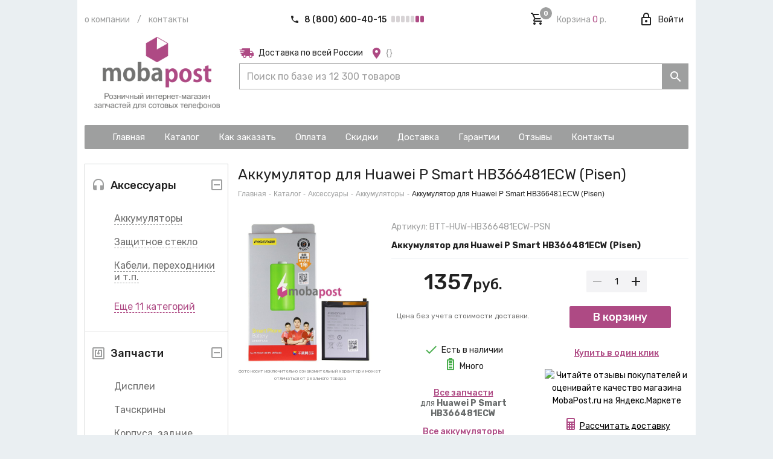

--- FILE ---
content_type: application/javascript; charset=UTF-8
request_url: https://mobapost.ru/_nuxt/9ea675c084a8ff8f519c.js
body_size: 32132
content:
(window.webpackJsonp=window.webpackJsonp||[]).push([[3],{1:function(t,e,n){"use strict";n.d(e,"k",(function(){return _})),n.d(e,"m",(function(){return x})),n.d(e,"l",(function(){return y})),n.d(e,"e",(function(){return w})),n.d(e,"b",(function(){return k})),n.d(e,"r",(function(){return O})),n.d(e,"g",(function(){return $})),n.d(e,"h",(function(){return C})),n.d(e,"d",(function(){return j})),n.d(e,"q",(function(){return S})),n.d(e,"j",(function(){return T})),n.d(e,"s",(function(){return D})),n.d(e,"n",(function(){return A})),n.d(e,"p",(function(){return P})),n.d(e,"f",(function(){return R})),n.d(e,"c",(function(){return N})),n.d(e,"i",(function(){return L})),n.d(e,"o",(function(){return M})),n.d(e,"a",(function(){return F}));n(119),n(47),n(36),n(49),n(108),n(109);var r=n(67),o=(n(222),n(258),n(259),n(52)),c=(n(34),n(35),n(261),n(263),n(43),n(51),n(5)),l=(n(50),n(28),n(11),n(65),n(12),n(53)),d=n(0);function f(object,t){var e=Object.keys(object);if(Object.getOwnPropertySymbols){var n=Object.getOwnPropertySymbols(object);t&&(n=n.filter((function(t){return Object.getOwnPropertyDescriptor(object,t).enumerable}))),e.push.apply(e,n)}return e}function h(t){for(var i=1;i<arguments.length;i++){var source=null!=arguments[i]?arguments[i]:{};i%2?f(Object(source),!0).forEach((function(e){Object(l.a)(t,e,source[e])})):Object.getOwnPropertyDescriptors?Object.defineProperties(t,Object.getOwnPropertyDescriptors(source)):f(Object(source)).forEach((function(e){Object.defineProperty(t,e,Object.getOwnPropertyDescriptor(source,e))}))}return t}function m(t){if("undefined"==typeof Symbol||null==t[Symbol.iterator]){if(Array.isArray(t)||(t=function(t,e){if(!t)return;if("string"==typeof t)return v(t,e);var n=Object.prototype.toString.call(t).slice(8,-1);"Object"===n&&t.constructor&&(n=t.constructor.name);if("Map"===n||"Set"===n)return Array.from(n);if("Arguments"===n||/^(?:Ui|I)nt(?:8|16|32)(?:Clamped)?Array$/.test(n))return v(t,e)}(t))){var i=0,e=function(){};return{s:e,n:function(){return i>=t.length?{done:!0}:{done:!1,value:t[i++]}},e:function(t){throw t},f:e}}throw new TypeError("Invalid attempt to iterate non-iterable instance.\nIn order to be iterable, non-array objects must have a [Symbol.iterator]() method.")}var n,r,o=!0,c=!1;return{s:function(){n=t[Symbol.iterator]()},n:function(){var t=n.next();return o=t.done,t},e:function(t){c=!0,r=t},f:function(){try{o||null==n.return||n.return()}finally{if(c)throw r}}}}function v(t,e){(null==e||e>t.length)&&(e=t.length);for(var i=0,n=new Array(e);i<e;i++)n[i]=t[i];return n}function _(t){d.default.config.errorHandler&&d.default.config.errorHandler(t)}function x(t){return t.then((function(t){return t.default||t}))}function y(t){return t.$options&&"function"==typeof t.$options.fetch&&!t.$options.fetch.length}function w(t){var e,n=arguments.length>1&&void 0!==arguments[1]?arguments[1]:[],r=t.$children||[],o=m(r);try{for(o.s();!(e=o.n()).done;){var c=e.value;c.$fetch?n.push(c):c.$children&&w(c,n)}}catch(t){o.e(t)}finally{o.f()}return n}function k(t,e){if(e||!t.options.__hasNuxtData){var n=t.options._originDataFn||t.options.data||function(){return{}};t.options._originDataFn=n,t.options.data=function(){var data=n.call(this,this);return this.$ssrContext&&(e=this.$ssrContext.asyncData[t.cid]),h({},data,{},e)},t.options.__hasNuxtData=!0,t._Ctor&&t._Ctor.options&&(t._Ctor.options.data=t.options.data)}}function O(t){return t.options&&t._Ctor===t||(t.options?(t._Ctor=t,t.extendOptions=t.options):(t=d.default.extend(t))._Ctor=t,!t.options.name&&t.options.__file&&(t.options.name=t.options.__file)),t}function $(t){var e=arguments.length>1&&void 0!==arguments[1]&&arguments[1],n=arguments.length>2&&void 0!==arguments[2]?arguments[2]:"components";return Array.prototype.concat.apply([],t.matched.map((function(t,r){return Object.keys(t[n]).map((function(o){return e&&e.push(r),t[n][o]}))})))}function C(t){var e=arguments.length>1&&void 0!==arguments[1]&&arguments[1];return $(t,e,"instances")}function j(t,e){return Array.prototype.concat.apply([],t.matched.map((function(t,n){return Object.keys(t.components).reduce((function(r,o){return t.components[o]?r.push(e(t.components[o],t.instances[o],t,o,n)):delete t.components[o],r}),[])})))}function S(t,e){return Promise.all(j(t,function(){var t=Object(c.a)(regeneratorRuntime.mark((function t(n,r,o,c){return regeneratorRuntime.wrap((function(t){for(;;)switch(t.prev=t.next){case 0:if("function"!=typeof n||n.options){t.next=4;break}return t.next=3,n();case 3:n=t.sent;case 4:return o.components[c]=n=O(n),t.abrupt("return","function"==typeof e?e(n,r,o,c):n);case 6:case"end":return t.stop()}}),t)})));return function(e,n,r,o){return t.apply(this,arguments)}}()))}function T(t){return E.apply(this,arguments)}function E(){return(E=Object(c.a)(regeneratorRuntime.mark((function t(e){return regeneratorRuntime.wrap((function(t){for(;;)switch(t.prev=t.next){case 0:if(e){t.next=2;break}return t.abrupt("return");case 2:return t.next=4,S(e);case 4:return t.abrupt("return",h({},e,{meta:$(e).map((function(t,n){return h({},t.options.meta,{},(e.matched[n]||{}).meta)}))}));case 5:case"end":return t.stop()}}),t)})))).apply(this,arguments)}function D(t,e){return I.apply(this,arguments)}function I(){return(I=Object(c.a)(regeneratorRuntime.mark((function t(e,n){var c,l,d,f;return regeneratorRuntime.wrap((function(t){for(;;)switch(t.prev=t.next){case 0:return e.context||(e.context={isStatic:!1,isDev:!1,isHMR:!1,app:e,store:e.store,payload:n.payload,error:n.error,base:"/",env:{SERVER_API:"https://mobapost.ru/api/",SERVER_IMG:"https://mobapost.ru/watermark/",STORE_TITLE:"Mobapost",STORE_SITE:"https://mobapost.ru/",STORE_PHONE:"88006004015",STORE_EMAIL:"zakaz@mobapost.ru",STORE_LOCATION_LATITUDE:"55.0319318",STORE_LOCATION_LONGITUDE:"82.918174",GTM_ID:"GTM-N9V6KDG",YA_VERIFICATION:"465c500a5970266f",YA_METRIKA_ID:"52231909",JIVOSITE_ID:"VMIX9zjWXH"}},n.req&&(e.context.req=n.req),n.res&&(e.context.res=n.res),n.ssrContext&&(e.context.ssrContext=n.ssrContext),e.context.redirect=function(t,path,n){if(t){e.context._redirected=!0;var r=Object(o.a)(path);if("number"==typeof t||"undefined"!==r&&"object"!==r||(n=path||{},path=t,r=Object(o.a)(path),t=302),"object"===r&&(path=e.router.resolve(path).route.fullPath),!/(^[.]{1,2}\/)|(^\/(?!\/))/.test(path))throw path=K(path,n),window.location.replace(path),new Error("ERR_REDIRECT");e.context.next({path:path,query:n,status:t})}},e.context.nuxtState=window.__NUXT__),t.next=3,Promise.all([T(n.route),T(n.from)]);case 3:c=t.sent,l=Object(r.a)(c,2),d=l[0],f=l[1],n.route&&(e.context.route=d),n.from&&(e.context.from=f),e.context.next=n.next,e.context._redirected=!1,e.context._errored=!1,e.context.isHMR=!1,e.context.params=e.context.route.params||{},e.context.query=e.context.route.query||{};case 15:case"end":return t.stop()}}),t)})))).apply(this,arguments)}function A(t,e){return!t.length||e._redirected||e._errored?Promise.resolve():P(t[0],e).then((function(){return A(t.slice(1),e)}))}function P(t,e){var n;return(n=2===t.length?new Promise((function(n){t(e,(function(t,data){t&&e.error(t),n(data=data||{})}))})):t(e))&&n instanceof Promise&&"function"==typeof n.then?n:Promise.resolve(n)}function R(base,t){var path=decodeURI(window.location.pathname);return"hash"===t?window.location.hash.replace(/^#\//,""):(base&&0===path.indexOf(base)&&(path=path.slice(base.length)),(path||"/")+window.location.search+window.location.hash)}function N(t,e){return function(t,e){for(var n=new Array(t.length),i=0;i<t.length;i++)"object"===Object(o.a)(t[i])&&(n[i]=new RegExp("^(?:"+t[i].pattern+")$",H(e)));return function(e,r){for(var path="",data=e||{},o=(r||{}).pretty?U:encodeURIComponent,c=0;c<t.length;c++){var l=t[c];if("string"!=typeof l){var d=data[l.name||"pathMatch"],f=void 0;if(null==d){if(l.optional){l.partial&&(path+=l.prefix);continue}throw new TypeError('Expected "'+l.name+'" to be defined')}if(Array.isArray(d)){if(!l.repeat)throw new TypeError('Expected "'+l.name+'" to not repeat, but received `'+JSON.stringify(d)+"`");if(0===d.length){if(l.optional)continue;throw new TypeError('Expected "'+l.name+'" to not be empty')}for(var h=0;h<d.length;h++){if(f=o(d[h]),!n[c].test(f))throw new TypeError('Expected all "'+l.name+'" to match "'+l.pattern+'", but received `'+JSON.stringify(f)+"`");path+=(0===h?l.prefix:l.delimiter)+f}}else{if(f=l.asterisk?U(d,!0):o(d),!n[c].test(f))throw new TypeError('Expected "'+l.name+'" to match "'+l.pattern+'", but received "'+f+'"');path+=l.prefix+f}}else path+=l}return path}}(function(t,e){var n,r=[],o=0,c=0,path="",l=e&&e.delimiter||"/";for(;null!=(n=z.exec(t));){var d=n[0],f=n[1],h=n.index;if(path+=t.slice(c,h),c=h+d.length,f)path+=f[1];else{var m=t[c],v=n[2],_=n[3],x=n[4],y=n[5],w=n[6],k=n[7];path&&(r.push(path),path="");var O=null!=v&&null!=m&&m!==v,$="+"===w||"*"===w,C="?"===w||"*"===w,j=n[2]||l,pattern=x||y;r.push({name:_||o++,prefix:v||"",delimiter:j,optional:C,repeat:$,partial:O,asterisk:Boolean(k),pattern:pattern?B(pattern):k?".*":"[^"+G(j)+"]+?"})}}c<t.length&&(path+=t.substr(c));path&&r.push(path);return r}(t,e),e)}function L(t,e){var n={},r=h({},t,{},e);for(var o in r)String(t[o])!==String(e[o])&&(n[o]=!0);return n}function M(t){var e;if(t.message||"string"==typeof t)e=t.message||t;else try{e=JSON.stringify(t,null,2)}catch(n){e="[".concat(t.constructor.name,"]")}return h({},t,{message:e,statusCode:t.statusCode||t.status||t.response&&t.response.status||500})}window.onNuxtReadyCbs=[],window.onNuxtReady=function(t){window.onNuxtReadyCbs.push(t)};var z=new RegExp(["(\\\\.)","([\\/.])?(?:(?:\\:(\\w+)(?:\\(((?:\\\\.|[^\\\\()])+)\\))?|\\(((?:\\\\.|[^\\\\()])+)\\))([+*?])?|(\\*))"].join("|"),"g");function U(t,e){var n=e?/[?#]/g:/[/?#]/g;return encodeURI(t).replace(n,(function(t){return"%"+t.charCodeAt(0).toString(16).toUpperCase()}))}function G(t){return t.replace(/([.+*?=^!:${}()[\]|/\\])/g,"\\$1")}function B(t){return t.replace(/([=!:$/()])/g,"\\$1")}function H(t){return t&&t.sensitive?"":"i"}function K(t,e){var n,o=t.indexOf("://");-1!==o?(n=t.substring(0,o),t=t.substring(o+3)):t.startsWith("//")&&(t=t.substring(2));var c,l=t.split("/"),d=(n?n+"://":"//")+l.shift(),path=l.filter(Boolean).join("/");if(2===(l=path.split("#")).length){var f=l,h=Object(r.a)(f,2);path=h[0],c=h[1]}return d+=path?"/"+path:"",e&&"{}"!==JSON.stringify(e)&&(d+=(2===t.split("?").length?"&":"?")+function(t){return Object.keys(t).sort().map((function(e){var n=t[e];return null==n?"":Array.isArray(n)?n.slice().map((function(t){return[e,"=",t].join("")})).join("&"):e+"="+n})).filter(Boolean).join("&")}(e)),d+=c?"#"+c:""}function F(t,e,n){t.$options[e]||(t.$options[e]=[]),t.$options[e].includes(n)||t.$options[e].push(n)}},100:function(t,e,n){var content=n(419);"string"==typeof content&&(content=[[t.i,content,""]]),content.locals&&(t.exports=content.locals);(0,n(10).default)("1db55c61",content,!0,{sourceMap:!1})},101:function(t,e,n){var content=n(421);"string"==typeof content&&(content=[[t.i,content,""]]),content.locals&&(t.exports=content.locals);(0,n(10).default)("5ea6e71d",content,!0,{sourceMap:!1})},102:function(t,e,n){"use strict";n(28),n(47),n(36),n(50),n(49),n(12),n(34),n(35),n(11),n(108),n(109);var r=n(0);function o(t){if("undefined"==typeof Symbol||null==t[Symbol.iterator]){if(Array.isArray(t)||(t=function(t,e){if(!t)return;if("string"==typeof t)return c(t,e);var n=Object.prototype.toString.call(t).slice(8,-1);"Object"===n&&t.constructor&&(n=t.constructor.name);if("Map"===n||"Set"===n)return Array.from(n);if("Arguments"===n||/^(?:Ui|I)nt(?:8|16|32)(?:Clamped)?Array$/.test(n))return c(t,e)}(t))){var i=0,e=function(){};return{s:e,n:function(){return i>=t.length?{done:!0}:{done:!1,value:t[i++]}},e:function(t){throw t},f:e}}throw new TypeError("Invalid attempt to iterate non-iterable instance.\nIn order to be iterable, non-array objects must have a [Symbol.iterator]() method.")}var n,r,o=!0,l=!1;return{s:function(){n=t[Symbol.iterator]()},n:function(){var t=n.next();return o=t.done,t},e:function(t){l=!0,r=t},f:function(){try{o||null==n.return||n.return()}finally{if(l)throw r}}}}function c(t,e){(null==e||e>t.length)&&(e=t.length);for(var i=0,n=new Array(e);i<e;i++)n[i]=t[i];return n}var l=window.requestIdleCallback||function(t){var e=Date.now();return setTimeout((function(){t({didTimeout:!1,timeRemaining:function(){return Math.max(0,50-(Date.now()-e))}})}),1)},d=window.cancelIdleCallback||function(t){clearTimeout(t)},f=window.IntersectionObserver&&new window.IntersectionObserver((function(t){t.forEach((function(t){var e=t.intersectionRatio,link=t.target;e<=0||link.__prefetch()}))}));e.a={name:"NuxtLink",extends:r.default.component("RouterLink"),props:{prefetch:{type:Boolean,default:!0},noPrefetch:{type:Boolean,default:!1}},mounted:function(){this.prefetch&&!this.noPrefetch&&(this.handleId=l(this.observe,{timeout:2e3}))},beforeDestroy:function(){d(this.handleId),this.__observed&&(f.unobserve(this.$el),delete this.$el.__prefetch)},methods:{observe:function(){f&&this.shouldPrefetch()&&(this.$el.__prefetch=this.prefetchLink.bind(this),f.observe(this.$el),this.__observed=!0)},shouldPrefetch:function(){return this.getPrefetchComponents().length>0},canPrefetch:function(){var t=navigator.connection;return!(this.$nuxt.isOffline||t&&((t.effectiveType||"").includes("2g")||t.saveData))},getPrefetchComponents:function(){return this.$router.resolve(this.to,this.$route,this.append).resolved.matched.map((function(t){return t.components.default})).filter((function(t){return"function"==typeof t&&!t.options&&!t.__prefetched}))},prefetchLink:function(){if(this.canPrefetch()){f.unobserve(this.$el);var t,e=o(this.getPrefetchComponents());try{for(e.s();!(t=e.n()).done;){var n=t.value,r=n();r instanceof Promise&&r.catch((function(){})),n.__prefetched=!0}}catch(t){e.e(t)}finally{e.f()}}}}}},107:function(t,e,n){t.exports=n.p+"img/062b512.png"},123:function(t,e,n){"use strict";n.d(e,"a",(function(){return h})),n.d(e,"b",(function(){return m})),n.d(e,"c",(function(){return v}));n(43);var r=n(56),o=n.n(r),c=n(29),l=n.n(c),d=n(20),f={email:"Неверный формат",maxLength:"Превышено максимальное количество символов",phone:"Неверный формат",required:"Поле не заполнено",zip:"Неверный формат"};function h(t,e,n){var r={},c=o()({},f,n);return l()(e,(function(e){var n=t[e],o=r[e]=[];n.$dirty&&l()(c,(function(t,e){n.hasOwnProperty(e)&&!n[e]&&o.push(t)}))})),r}function m(t){return!d.helpers.req(t)||/^[78]\d{10}$/.test((t||"").replace(/\D/g,""))}function v(t){return!d.helpers.req(t)||/^\d{6}$/.test(t)}},131:function(t,e,n){"use strict";e.a={}},136:function(t,e,n){t.exports=n.p+"img/c8576bf.png"},14:function(t,e,n){"use strict";n.d(e,"a",(function(){return l})),n.d(e,"b",(function(){return d}));var r=n(30),o=n.n(r),c={cabinet:{path:"/cabinet",text:"Кабинет"},cart:{path:"/cart",text:"Корзина"},catalog:{path:"/catalog",text:"Каталог"},contacts:{path:"/contacts",text:"Контакты"},delivery:{path:"/delivery",text:"Доставка"},feedback:{path:"/feedback",text:"Отзывы"},home:{path:"/",text:"Главная"},pageAgreement:{path:"/page/agreement",text:"Согласие на обработку персональных данных"},pageGuarantee:{path:"/page/guarantee",text:"Гарантии"},pageHowToOrder:{path:"/page/how-to-order",text:"Как заказать"},pageOffer:{path:"/page/offer",text:"Публичная оферта"},pagePrivacy:{path:"/page/privacy",text:"Политика конфиденциальности"},payment:{path:"/payment",text:"Оплата"},discounts:{path:"/discounts",text:"Скидки"}},data={footer:["catalog","pageHowToOrder","pageGuarantee","discounts","pageOffer","feedback","delivery","payment","contacts"],footerUnderPhone:["pagePrivacy","pageAgreement"],main:["home","catalog","pageHowToOrder","payment","discounts","delivery","pageGuarantee","feedback","contacts"]};function l(t){if(t&&data.hasOwnProperty(t))return o()(data[t],(function(t,e){var n=d(e);return n&&t.push(n),t}),[])}function d(t){if(t&&c.hasOwnProperty(t))return{text:c[t].text,to:c[t].path}}},195:function(t,e,n){"use strict";n(12),n(11);var r=n(184),o=n.n(r),c=n(73),l=n.n(c),d=n(30),f=n.n(d),h=n(147),m=Object(h.setupCache)({maxAge:9e5,exclude:{query:!1}}),v={props:{callback:{type:Function,default:function(){this.$router.go()}}},data:function(){return{geo:null,showMenu:!1,cityList:[],cityListLoading:!1,citySearchInput:null}},watch:{citySearchInput:o()((function(t){t&&t!==l()(this.geo,"text")&&this.queryCityList(t)}),300)},methods:{queryCityList:function(t){var e=this;return this.cityListLoading=!0,this.$axios.get("cities/get",{adapter:m.adapter,params:{city:t}}).then((function(t){var n=Array.isArray(t.data)?t.data:[];n=f()(n,(function(t,e){var text=e.name,n="";return l()(e,"parents[0]")&&(text+=" ("+(n=e.parents[0].name+" "+e.parents[0].type.toLowerCase())+")"),t.push({city:e.name,text:text,region:n,zip:e.zip}),t}),[]),e.cityList=n})).catch((function(){})).finally((function(){e.cityListLoading=!1}))},changeCity:function(){if(this.geo){var t={city:this.geo.city,region:this.geo.region,zip:this.geo.zip};this.$store.dispatch("saveGeo",t),this.showMenu=!1,this.callback()}else this.showMenu=!1}}},_=(n(400),n(2)),component=Object(_.a)(v,(function(){var t=this,e=t.$createElement,n=t._self._c||e;return n("v-menu",{attrs:{"open-on-click":"","close-on-content-click":!1,auto:""},scopedSlots:t._u([{key:"activator",fn:function(e){var r=e.on;return[n("v-btn",t._g({staticClass:"header-geo-btn header-btn",attrs:{flat:""}},r),[n("v-icon",{staticClass:"purple--text",attrs:{size:"22"}},[t._v("mdi-map-marker")]),t._v(" "),n("span",[t._v(t._s(t.$store.getters.getGeo.city))])],1)]}}]),model:{value:t.showMenu,callback:function(e){t.showMenu=e},expression:"showMenu"}},[t._v(" "),n("v-card",[n("v-autocomplete",{attrs:{"search-input":t.citySearchInput,items:t.cityList,loading:t.cityListLoading,placeholder:"Введите город",clearable:"","hide-no-data":"","return-object":"","hide-details":!0,solo:""},on:{"update:searchInput":function(e){t.citySearchInput=e},"update:search-input":function(e){t.citySearchInput=e}},model:{value:t.geo,callback:function(e){t.geo=e},expression:"geo"}}),t._v(" "),n("center",[n("v-btn",{staticClass:"text-none",attrs:{color:"mp-primary",dark:""},on:{click:function(e){return t.changeCity()}}},[t._v("сменить")])],1)],1)],1)}),[],!1,null,null,null);e.a=component.exports},203:function(t){t.exports=JSON.parse('{"категория":["категория","категории","категорий"],"товар":["товар","товара","товаров"]}')},210:function(t,e,n){"use strict";n(11),n(51);var r=n(5),o=n(0),c=n(1),l=window.__NUXT__;function d(){if(!this._hydrated)return this.$fetch()}function f(){if((t=this).$vnode&&t.$vnode.elm&&t.$vnode.elm.dataset&&t.$vnode.elm.dataset.fetchKey){var t;this._hydrated=!0,this._fetchKey=+this.$vnode.elm.dataset.fetchKey;var data=l.fetch[this._fetchKey];if(data&&data._error)this.$fetchState.error=data._error;else for(var e in data)o.default.set(this.$data,e,data[e])}}function h(){var t=this;return this._fetchPromise||(this._fetchPromise=m.call(this).then((function(){delete t._fetchPromise}))),this._fetchPromise}function m(){return v.apply(this,arguments)}function v(){return(v=Object(r.a)(regeneratorRuntime.mark((function t(){var e,n,r,o=this;return regeneratorRuntime.wrap((function(t){for(;;)switch(t.prev=t.next){case 0:return this.$nuxt.nbFetching++,this.$fetchState.pending=!0,this.$fetchState.error=null,this._hydrated=!1,e=null,n=Date.now(),t.prev=6,t.next=9,this.$options.fetch.call(this);case 9:t.next=14;break;case 11:t.prev=11,t.t0=t.catch(6),e=Object(c.o)(t.t0);case 14:if(!((r=this._fetchDelay-(Date.now()-n))>0)){t.next=18;break}return t.next=18,new Promise((function(t){return setTimeout(t,r)}));case 18:this.$fetchState.error=e,this.$fetchState.pending=!1,this.$fetchState.timestamp=Date.now(),this.$nextTick((function(){return o.$nuxt.nbFetching--}));case 22:case"end":return t.stop()}}),t,this,[[6,11]])})))).apply(this,arguments)}e.a={beforeCreate:function(){Object(c.l)(this)&&(this._fetchDelay="number"==typeof this.$options.fetchDelay?this.$options.fetchDelay:200,o.default.util.defineReactive(this,"$fetchState",{pending:!1,error:null,timestamp:Date.now()}),this.$fetch=h.bind(this),Object(c.a)(this,"created",f),Object(c.a)(this,"beforeMount",d))}}},215:function(t,e,n){t.exports=n.p+"img/fe9d86c.png"},23:function(t,e,n){"use strict";n.d(e,"b",(function(){return fe})),n.d(e,"a",(function(){return T}));n(51),n(119),n(36),n(28),n(11),n(65);var r=n(5),o=n(53),c=(n(12),n(0)),l=n(197),d=n(132),f=n.n(d),h=n(55),m=n.n(h),v=n(68),_=n(1),x=function(){},y=v.a.prototype.push;v.a.prototype.push=function(t){var e=arguments.length>1&&void 0!==arguments[1]?arguments[1]:x,n=arguments.length>2?arguments[2]:void 0;return y.call(this,t,e,n)},c.default.use(v.a);var w={mode:"history",base:decodeURI("/"),linkActiveClass:"nuxt-link-active",linkExactActiveClass:"nuxt-link-exact-active",scrollBehavior:function(t,e,n){return n||(t.hash?{selector:t.hash,offset:{x:0,y:60}}:t.path!==e.path&&{x:0,y:0})},routes:[{path:"/cabinet",component:function(){return Object(_.m)(Promise.all([n.e(33),n.e(6)]).then(n.bind(null,702)))},name:"cabinet"},{path:"/cart",component:function(){return Object(_.m)(n.e(8).then(n.bind(null,703)))},name:"cart"},{path:"/catalog",component:function(){return Object(_.m)(Promise.all([n.e(0),n.e(10)]).then(n.bind(null,705)))},name:"catalog"},{path:"/contacts",component:function(){return Object(_.m)(n.e(12).then(n.bind(null,698)))},name:"contacts"},{path:"/delivery",component:function(){return Object(_.m)(n.e(13).then(n.bind(null,711)))},name:"delivery"},{path:"/discounts",component:function(){return Object(_.m)(n.e(14).then(n.bind(null,721)))},name:"discounts"},{path:"/feedback",component:function(){return Object(_.m)(n.e(15).then(n.bind(null,709)))},name:"feedback"},{path:"/order",component:function(){return Object(_.m)(Promise.all([n.e(2),n.e(1),n.e(17)]).then(n.bind(null,696)))},name:"order"},{path:"/payment",component:function(){return Object(_.m)(n.e(27).then(n.bind(null,707)))},name:"payment"},{path:"/page/agreement",component:function(){return Object(_.m)(n.e(18).then(n.bind(null,714)))},name:"page-agreement"},{path:"/page/covid",component:function(){return Object(_.m)(n.e(19).then(n.bind(null,715)))},name:"page-covid"},{path:"/page/guarantee",component:function(){return Object(_.m)(n.e(20).then(n.bind(null,706)))},name:"page-guarantee"},{path:"/page/how-to-order",component:function(){return Object(_.m)(n.e(21).then(n.bind(null,704)))},name:"page-how-to-order"},{path:"/page/may",component:function(){return Object(_.m)(n.e(22).then(n.bind(null,716)))},name:"page-may"},{path:"/page/new-year",component:function(){return Object(_.m)(n.e(23).then(n.bind(null,717)))},name:"page-new-year"},{path:"/page/offer",component:function(){return Object(_.m)(n.e(24).then(n.bind(null,718)))},name:"page-offer"},{path:"/page/privacy",component:function(){return Object(_.m)(n.e(25).then(n.bind(null,719)))},name:"page-privacy"},{path:"/page/wholesaler",component:function(){return Object(_.m)(n.e(26).then(n.bind(null,720)))},name:"page-wholesaler"},{path:"/qr/help",component:function(){return Object(_.m)(n.e(28).then(n.bind(null,708)))},name:"qr-help"},{path:"/qr/rate_us",component:function(){return Object(_.m)(n.e(29).then(n.bind(null,701)))},name:"qr-rate_us"},{path:"/card/:slug?",component:function(){return Object(_.m)(Promise.all([n.e(2),n.e(0),n.e(1),n.e(7)]).then(n.bind(null,697)))},name:"card-slug"},{path:"/complete/:oid?",component:function(){return Object(_.m)(n.e(11).then(n.bind(null,700)))},name:"complete-oid"},{path:"/search/:query?",component:function(){return Object(_.m)(Promise.all([n.e(0),n.e(30)]).then(n.bind(null,699)))},name:"search-query"},{path:"/catalog/*",component:function(){return Object(_.m)(Promise.all([n.e(0),n.e(9)]).then(n.bind(null,713)))},name:"catalog-all"},{path:"/",component:function(){return Object(_.m)(Promise.all([n.e(0),n.e(16)]).then(n.bind(null,712)))},name:"index"},{path:"/*",component:function(){return Object(_.m)(n.e(5).then(n.bind(null,710)))},name:"all"}],fallback:!1};function k(){return new v.a(w)}var O={name:"NuxtChild",functional:!0,props:{nuxtChildKey:{type:String,default:""},keepAlive:Boolean,keepAliveProps:{type:Object,default:void 0}},render:function(t,e){var n=e.parent,data=e.data,r=e.props,o=n.$createElement;data.nuxtChild=!0;for(var c=n,l=n.$nuxt.nuxt.transitions,d=n.$nuxt.nuxt.defaultTransition,f=0;n;)n.$vnode&&n.$vnode.data.nuxtChild&&f++,n=n.$parent;data.nuxtChildDepth=f;var h=l[f]||d,m={};$.forEach((function(t){void 0!==h[t]&&(m[t]=h[t])}));var v={};C.forEach((function(t){"function"==typeof h[t]&&(v[t]=h[t].bind(c))}));var _=v.beforeEnter;if(v.beforeEnter=function(t){if(window.$nuxt.$nextTick((function(){window.$nuxt.$emit("triggerScroll")})),_)return _.call(c,t)},!1===h.css){var x=v.leave;(!x||x.length<2)&&(v.leave=function(t,e){x&&x.call(c,t),c.$nextTick(e)})}var y=o("routerView",data);return r.keepAlive&&(y=o("keep-alive",{props:r.keepAliveProps},[y])),o("transition",{props:m,on:v},[y])}},$=["name","mode","appear","css","type","duration","enterClass","leaveClass","appearClass","enterActiveClass","enterActiveClass","leaveActiveClass","appearActiveClass","enterToClass","leaveToClass","appearToClass"],C=["beforeEnter","enter","afterEnter","enterCancelled","beforeLeave","leave","afterLeave","leaveCancelled","beforeAppear","appear","afterAppear","appearCancelled"],j={name:"NuxtError",props:{error:{type:Object,default:null}},computed:{statusCode:function(){return this.error&&this.error.statusCode||500},message:function(){return this.error.message||"Error"}},head:function(){return{title:this.message,meta:[{name:"viewport",content:"width=device-width,initial-scale=1.0,minimum-scale=1.0,maximum-scale=1.0,user-scalable=no"}]}}},S=(n(267),n(2)),T=Object(S.a)(j,(function(){var t=this,e=t.$createElement,n=t._self._c||e;return n("div",{staticClass:"__nuxt-error-page"},[n("div",{staticClass:"error"},[n("svg",{attrs:{xmlns:"http://www.w3.org/2000/svg",width:"90",height:"90",fill:"#DBE1EC",viewBox:"0 0 48 48"}},[n("path",{attrs:{d:"M22 30h4v4h-4zm0-16h4v12h-4zm1.99-10C12.94 4 4 12.95 4 24s8.94 20 19.99 20S44 35.05 44 24 35.04 4 23.99 4zM24 40c-8.84 0-16-7.16-16-16S15.16 8 24 8s16 7.16 16 16-7.16 16-16 16z"}})]),t._v(" "),n("div",{staticClass:"title"},[t._v(t._s(t.message))]),t._v(" "),404===t.statusCode?n("p",{staticClass:"description"},[n("NuxtLink",{staticClass:"error-link",attrs:{to:"/"}},[t._v("Back to the home page")])],1):t._e(),t._v(" "),t._m(0)])])}),[function(){var t=this.$createElement,e=this._self._c||t;return e("div",{staticClass:"logo"},[e("a",{attrs:{href:"https://nuxtjs.org",target:"_blank",rel:"noopener"}},[this._v("Nuxt.js")])])}],!1,null,null,null).exports,E=(n(34),n(35),n(43),n(67)),D={name:"Nuxt",components:{NuxtChild:O,NuxtError:T},props:{nuxtChildKey:{type:String,default:void 0},keepAlive:Boolean,keepAliveProps:{type:Object,default:void 0},name:{type:String,default:"default"}},errorCaptured:function(t){this.displayingNuxtError&&(this.errorFromNuxtError=t,this.$forceUpdate())},computed:{routerViewKey:function(){if(void 0!==this.nuxtChildKey||this.$route.matched.length>1)return this.nuxtChildKey||Object(_.c)(this.$route.matched[0].path)(this.$route.params);var t=Object(E.a)(this.$route.matched,1)[0];if(!t)return this.$route.path;var e=t.components.default;if(e&&e.options){var n=e.options;if(n.key)return"function"==typeof n.key?n.key(this.$route):n.key}return/\/$/.test(t.path)?this.$route.path:this.$route.path.replace(/\/$/,"")}},beforeCreate:function(){c.default.util.defineReactive(this,"nuxt",this.$root.$options.nuxt)},render:function(t){var e=this;return this.nuxt.err?this.errorFromNuxtError?(this.$nextTick((function(){return e.errorFromNuxtError=!1})),t("div",{},[t("h2","An error occured while showing the error page"),t("p","Unfortunately an error occured and while showing the error page another error occured"),t("p","Error details: ".concat(this.errorFromNuxtError.toString())),t("nuxt-link",{props:{to:"/"}},"Go back to home")])):(this.displayingNuxtError=!0,this.$nextTick((function(){return e.displayingNuxtError=!1})),t(T,{props:{error:this.nuxt.err}})):t("NuxtChild",{key:this.routerViewKey,props:this.$props})}},I=(n(47),n(49),n(50),{name:"NuxtLoading",data:function(){return{percent:0,show:!1,canSucceed:!0,reversed:!1,skipTimerCount:0,rtl:!1,throttle:200,duration:5e3,continuous:!1}},computed:{left:function(){return!(!this.continuous&&!this.rtl)&&(this.rtl?this.reversed?"0px":"auto":this.reversed?"auto":"0px")}},beforeDestroy:function(){this.clear()},methods:{clear:function(){clearInterval(this._timer),clearTimeout(this._throttle),this._timer=null},start:function(){var t=this;return this.clear(),this.percent=0,this.reversed=!1,this.skipTimerCount=0,this.canSucceed=!0,this.throttle?this._throttle=setTimeout((function(){return t.startTimer()}),this.throttle):this.startTimer(),this},set:function(t){return this.show=!0,this.canSucceed=!0,this.percent=Math.min(100,Math.max(0,Math.floor(t))),this},get:function(){return this.percent},increase:function(t){return this.percent=Math.min(100,Math.floor(this.percent+t)),this},decrease:function(t){return this.percent=Math.max(0,Math.floor(this.percent-t)),this},pause:function(){return clearInterval(this._timer),this},resume:function(){return this.startTimer(),this},finish:function(){return this.percent=this.reversed?0:100,this.hide(),this},hide:function(){var t=this;return this.clear(),setTimeout((function(){t.show=!1,t.$nextTick((function(){t.percent=0,t.reversed=!1}))}),500),this},fail:function(t){return this.canSucceed=!1,this},startTimer:function(){var t=this;this.show||(this.show=!0),void 0===this._cut&&(this._cut=1e4/Math.floor(this.duration)),this._timer=setInterval((function(){t.skipTimerCount>0?t.skipTimerCount--:(t.reversed?t.decrease(t._cut):t.increase(t._cut),t.continuous&&(t.percent>=100||t.percent<=0)&&(t.skipTimerCount=1,t.reversed=!t.reversed))}),100)}},render:function(t){var e=t(!1);return this.show&&(e=t("div",{staticClass:"nuxt-progress",class:{"nuxt-progress-notransition":this.skipTimerCount>0,"nuxt-progress-failed":!this.canSucceed},style:{width:this.percent+"%",left:this.left}})),e}}),A=(n(269),Object(S.a)(I,void 0,void 0,!1,null,null,null).exports),P=(n(271),n(273),n(275),n(282),n(105),n(56)),R=n.n(P),N=n(29),L=n.n(N),M=n(144),z=n(20),U=n(123),G={mixins:[M.validationMixin],props:{value:Boolean},validations:{register:{email:{required:z.required,email:z.email},name:{required:z.required,maxLength:Object(z.maxLength)(20)}},login:{email:{required:z.required,email:z.email},password:{required:z.required}}},data:function(){return{display:this.value,errorSnackbar:{display:!1,message:null},loading:!1,login:{email:null,password:null},register:{email:null,name:null},regMode:!1}},computed:{errors:function(){return this.regMode?{register:Object(U.a)(this.$v.register,["email","name"])}:{login:Object(U.a)(this.$v.login,["email","password"])}}},methods:{loginUser:function(){return this.$axios.post("user/auth",{login:this.login.email,password:this.login.password}).then((function(t){var data=t.data||{};return"success"!==data.status?Promise.reject(R()(new Error("Неверный логин или пароль."),{code:"WRONGLOGINPAIR",response:t})):data.id}))},registerUser:function(){return this.$axios.post("user/register",{user:JSON.stringify([{name:this.register.name,email:this.register.email}])}).then((function(t){var data=t.data||{};return"success"!==data.status?Promise.reject(R()(new Error("Пользователь с таким E-mail уже существует."),{code:"USEREXIST",response:t})):data.id}))},submit:function(){var t=this,e=this.regMode?this.$v.register:this.$v.login;e.$touch(),e.$invalid||(this.loading=!0,(this.regMode?this.registerUser:this.loginUser)().then((function(e){t.display=!1,t.$store.dispatch("getAuthData",e)})).catch((function(e){switch(e.code){case"ECONNABORTED":t.errorSnackbar.message="Сервер не отвечает. Повторите попытку позже.";break;case"WRONGLOGINPAIR":case"USEREXIST":t.errorSnackbar.message=e.message;break;default:t.errorSnackbar.message="Произошла непредвиденная ошибка."}t.errorSnackbar.display=!0})).finally((function(){t.loading=!1})))}},watch:{value:function(t){this.display=!!t},display:function(t){!!t!=!!this.value&&this.$emit("input",t),t||(L()([this.login,this.register],(function(t){L()(t,(function(e,n){t[n]=null}))})),this.$v.$reset())}}},B=Object(S.a)(G,(function(){var t=this,e=t.$createElement,n=t._self._c||e;return n("div",[n("v-dialog",{attrs:{"max-width":"400px"},model:{value:t.display,callback:function(e){t.display=e},expression:"display"}},[t.regMode?n("v-card",[n("v-card-title",[n("span",{staticClass:"headline"},[t._v("\n          Регистрация\n        ")]),t._v(" "),n("v-spacer"),t._v(" "),n("a",{staticClass:"link",attrs:{href:"#"},on:{click:function(e){e.preventDefault(),!t.loading&&(t.regMode=!1)}}},[t._v("Войти")])],1),t._v(" "),n("v-card-text",[n("v-form",{ref:"registerForm"},[n("v-text-field",{attrs:{counter:t.$v.register.name.$params.maxLength.max,disabled:t.loading,"error-messages":t.errors.register.name,clearable:"",label:"Фамилия Имя *",solo:""},on:{blur:function(e){return t.$v.register.name.$touch()},change:function(e){return t.$v.register.name.$touch()},keyup:function(e){return!e.type.indexOf("key")&&t._k(e.keyCode,"enter",13,e.key,"Enter")?null:t.submit(e)}},model:{value:t.register.name,callback:function(e){t.$set(t.register,"name",e)},expression:"register.name"}}),t._v(" "),n("v-text-field",{attrs:{disabled:t.loading,"error-messages":t.errors.register.email,clearable:"",label:"E-mail *",solo:""},on:{blur:function(e){return t.$v.register.email.$touch()},change:function(e){return t.$v.register.email.$touch()},keyup:function(e){return!e.type.indexOf("key")&&t._k(e.keyCode,"enter",13,e.key,"Enter")?null:t.submit(e)}},model:{value:t.register.email,callback:function(e){t.$set(t.register,"email",e)},expression:"register.email"}})],1)],1),t._v(" "),n("v-card-actions",[n("v-spacer"),t._v(" "),n("v-btn",{staticClass:"text-none",attrs:{color:"mp-light-gray"},on:{click:function(e){t.display=!1}}},[t._v("Закрыть")]),t._v(" "),n("v-btn",{staticClass:"text-none",attrs:{loading:t.loading,color:"mp-primary",dark:""},on:{click:t.submit}},[t._v("Зарегистрироваться")])],1)],1):n("v-card",[n("v-card-title",[n("span",{staticClass:"headline"},[t._v("Войти")]),t._v(" "),n("v-spacer"),t._v(" "),n("a",{staticClass:"link",attrs:{href:"#"},on:{click:function(e){e.preventDefault(),!t.loading&&(t.regMode=!0)}}},[t._v("Зарегистрироваться")])],1),t._v(" "),n("v-card-text",[n("v-form",{ref:"loginForm"},[n("v-text-field",{attrs:{disabled:t.loading,"error-messages":t.errors.login.email,clearable:"",label:"E-mail *",solo:""},on:{blur:function(e){return t.$v.login.email.$touch()},change:function(e){return t.$v.login.email.$touch()},keyup:function(e){return!e.type.indexOf("key")&&t._k(e.keyCode,"enter",13,e.key,"Enter")?null:t.submit(e)}},model:{value:t.login.email,callback:function(e){t.$set(t.login,"email",e)},expression:"login.email"}}),t._v(" "),n("v-text-field",{attrs:{disabled:t.loading,"error-messages":t.errors.login.password,clearable:"",label:"Пароль *",solo:"",type:"password"},on:{blur:function(e){return t.$v.login.password.$touch()},change:function(e){return t.$v.login.password.$touch()},keyup:function(e){return!e.type.indexOf("key")&&t._k(e.keyCode,"enter",13,e.key,"Enter")?null:t.submit(e)}},model:{value:t.login.password,callback:function(e){t.$set(t.login,"password",e)},expression:"login.password"}})],1)],1),t._v(" "),n("v-card-actions",[n("v-spacer"),t._v(" "),n("v-btn",{staticClass:"text-none",attrs:{color:"mp-light-gray"},on:{click:function(e){t.display=!1}}},[t._v("Закрыть")]),t._v(" "),n("v-btn",{staticClass:"text-none",attrs:{loading:t.loading,color:"mp-primary",dark:""},on:{click:t.submit}},[t._v("Войти")])],1)],1)],1),t._v(" "),n("v-snackbar",{attrs:{color:"error","multi-line":""},model:{value:t.errorSnackbar.display,callback:function(e){t.$set(t.errorSnackbar,"display",e)},expression:"errorSnackbar.display"}},[t._v("\n    "+t._s(t.errorSnackbar.message)+"\n  ")])],1)}),[],!1,null,null,null).exports,H=n(14),K={props:{label:Boolean},data:function(){return{cartLink:Object(H.b)("cart")}},computed:{total:function(){return this.$store.getters.cartTotalCost?this.$store.getters.cartTotalCost-this.$store.state.cartDiscount:0},cartDiscountPending:function(){return"pending"===this.$store.state.cartDiscountStatus}}},F=(n(381),Object(S.a)(K,(function(){var t=this,e=t.$createElement,n=t._self._c||e;return n("v-btn",{staticClass:"header-cart-btn header-btn",attrs:{to:t.cartLink.to,"active-class":"",flat:""}},[n("v-badge",{staticClass:"mp-badge",attrs:{color:t.$store.getters.cartTotalQuantity>0?"accent":"mp-gray"},scopedSlots:t._u([{key:"badge",fn:function(){return[n("span",[t._v(t._s(Math.min(99,t.$store.getters.cartTotalQuantity)))])]},proxy:!0}])},[t._v(" "),n("v-icon",[t._v("mdi-cart-outline")])],1),t._v(" "),t.label?n("span",{staticClass:"header-cart-btn__text"},[t._v("\n    Корзина\n    "),[n("v-progress-circular",{directives:[{name:"show",rawName:"v-show",value:t.cartDiscountPending,expression:"cartDiscountPending"}],staticClass:"header-user-btn__progress",attrs:{color:"mp-primary",indeterminate:"",size:"22",width:"3"}}),t._v("\n       "),n("b",{style:{visibility:t.cartDiscountPending?"hidden":"visible"}},[t._v(t._s(t.total))]),t._v(" р.\n    ")]],2):t._e()],1)}),[],!1,null,null,null).exports),J=n(195),Q={props:{label:Boolean},data:function(){return{cabinetLink:Object(H.b)("cabinet")}},computed:{authPending:function(){return"pending"===this.$store.state.authStatus},auth:function(){return this.$store.getters.auth}},methods:{login:function(){this.$emit("login")},logout:function(){this.$store.dispatch("clearAuthData")}}},V=(n(402),Object(S.a)(Q,(function(){var t=this,e=t.$createElement,n=t._self._c||e;return n("v-menu",{attrs:{disabled:!t.auth,"open-on-hover":"",bottom:"","offset-y":"",left:"",attach:"","min-width":"300","max-width":"300"},scopedSlots:t._u([{key:"activator",fn:function(e){var r=e.on;return[n("v-btn",t._g({staticClass:"header-user-btn header-btn",class:{"header-user-btn_pending":t.authPending},attrs:{disabled:t.authPending,to:t.auth?t.cabinetLink.to:null,"active-class":"",flat:""},on:{click:function(e){!t.auth&&t.login()}}},r),[n("v-progress-circular",{directives:[{name:"show",rawName:"v-show",value:t.authPending,expression:"authPending"}],staticClass:"header-user-btn__progress",attrs:{color:"mp-primary",indeterminate:"",size:"24",width:"3"}}),t._v(" "),n("span",{staticClass:"header-user-btn__content"},[t.auth?[n("v-icon",{attrs:{left:t.label}},[t._v("mdi-account-outline")]),t._v(" "),t.label?n("span",[t._v(t._s(t.cabinetLink.text)+" "),t.$store.state.authDiscount?n("b",[t._v(t._s(t.$store.state.authDiscount.persent)+"%")]):t._e()]):t._e()]:[n("v-icon",{attrs:{left:t.label}},[t._v("mdi-lock-outline")]),t._v(" "),t.label?n("span",[t._v("Войти")]):t._e()]],2)],1)]}}])},[t._v(" "),n("v-card",[n("v-card-title",[n("div",[n("h4",[t._v(t._s(t.$store.state.authName))]),t._v(" "),t.$store.state.authDiscount?n("div",[n("div",[t._v("Ваша скидка: "),n("b",[t._v(t._s(t.$store.state.authDiscount.persent)+"%")])]),t._v(" "),n("div",[t._v("Оплачено за 30 дней: "),n("b",[t._v(t._s(t.$store.state.authDiscount.sum)+" р.")])]),t._v(" "),n("div",[t._v("До следующего уровня: "),n("b",[t._v(t._s(t.$store.state.authDiscount.left)+" р.")])])]):t._e()])]),t._v(" "),n("v-divider"),t._v(" "),n("v-card-actions",[n("v-spacer"),t._v(" "),n("v-btn",{staticClass:"text-none",attrs:{color:"mp-primary",dark:""},on:{click:t.logout}},[t._v("Выход")])],1)],1)],1)}),[],!1,null,null,null).exports),X={props:{compact:Boolean,major:Boolean,placeholder:{type:String,default:"Поиск"},visible:Boolean},data:function(){return{query:this.$route.params.query}},watch:{$route:function(){this.query=this.$route.params.query},visible:function(t){t&&setTimeout(this.$refs.input.focus,100)}},methods:{search:function(){this.$router.push({name:"search-query",params:{query:this.query}})}}},W=(n(404),Object(S.a)(X,(function(){var t=this,e=t.$createElement,n=t._self._c||e;return n("div",{staticClass:"search-widget",class:{"search-widget_major":t.major,"search-widget_compact":t.compact}},[n("v-text-field",{ref:"input",attrs:{placeholder:t.placeholder,clearable:"",flat:"","hide-details":"",solo:"",type:"text"},on:{keyup:function(e){return!e.type.indexOf("key")&&t._k(e.keyCode,"enter",13,e.key,"Enter")?null:t.search(e)}},model:{value:t.query,callback:function(e){t.query=e},expression:"query"}}),t._v(" "),n("v-btn",{on:{click:function(e){return e.preventDefault(),t.search(e)}}},[n("v-icon",[t._v("mdi-magnify")])],1)],1)}),[],!1,null,null,null).exports),Y=(n(33),n(66)),Z={data:function(){return{authDialog:{display:!1},catalogLink:Object(H.b)("catalog"),homeLink:Object(H.b)("home"),mobile:null,mobileNavDispay:!1,mobileSearchDisplay:!1,navLinks:Object(H.a)("main"),phone:Y.a.getPhone(this.$store.getters.getGeo),toplineLinks:[{text:"О компании",to:"/#about"},Object(H.b)("contacts")]}},created:function(){this.phoneSchedule=Y.a.scheduleTable},mounted:function(){this.resizeHandler()},methods:{resizeHandler:function(){this.mobile=document.documentElement.clientWidth<768},toplineLinkClickHandler:function(t){if(this.$route.path+this.$route.hash===t.to){var e=t.to.match(/#.*/);e&&this.$scrollTo(e[0])}}},components:{AuthDialog:B,HeaderCartBtn:F,HeaderGeoBtn:J.a,HeaderUserBtn:V,SearchWidget:W}},tt=(n(416),Object(S.a)(Z,(function(){var t=this,e=t.$createElement,r=t._self._c||e;return r("header",{directives:[{name:"resize",rawName:"v-resize",value:t.resizeHandler,expression:"resizeHandler"}],staticClass:"mp-header"},[t.mobile?[r("v-toolbar",{key:"mobile",staticClass:"mp-header__mobile-floating mp-toolbar",attrs:{color:"white",fixed:"",height:"62"}},[r("v-btn",{staticClass:"header-btn",attrs:{flat:""},on:{click:function(e){t.mobileNavDispay=!t.mobileNavDispay}}},[r("v-icon",[t._v("mdi-menu")])],1),t._v(" "),r("v-spacer",{staticStyle:{"max-width":"15px"}}),t._v(" "),t.$store.getters.isImbian?t._e():r("v-btn",{staticClass:"header-btn",attrs:{flat:""},on:{click:function(e){t.mobileSearchDisplay=!t.mobileSearchDisplay}}},[r("v-icon",[t._v("mdi-magnify")])],1),t._v(" "),r("v-menu",{attrs:{"close-on-content-click":!1,attach:"","content-class":"mp-header__mobile-floating-search-box"},model:{value:t.mobileSearchDisplay,callback:function(e){t.mobileSearchDisplay=e},expression:"mobileSearchDisplay"}},[r("div",{staticClass:"mp-container"},[r("search-widget",{staticClass:"mp-header__mobile-floating-search",attrs:{compact:"",visible:t.mobileSearchDisplay}})],1)]),t._v(" "),r("v-spacer"),t._v(" "),t.$store.getters.isImbian?t._e():r("v-btn",{staticClass:"header-btn mp-header__mobile-catalog-btn",attrs:{to:t.catalogLink.to}},[t._v(t._s(t.catalogLink.text))]),t._v(" "),r("v-spacer"),t._v(" "),r("header-cart-btn"),t._v(" "),r("v-spacer",{staticStyle:{"max-width":"15px"}}),t._v(" "),r("header-user-btn",{on:{login:function(e){t.authDialog.display=!0}}})],1),t._v(" "),r("v-navigation-drawer",{attrs:{fixed:"",temporary:""},model:{value:t.mobileNavDispay,callback:function(e){t.mobileNavDispay=e},expression:"mobileNavDispay"}},[r("v-list",t._l(t.navLinks,(function(link,e){return r("v-list-tile",{key:e,attrs:{to:link.to}},[r("v-list-tile-content",[r("v-list-tile-title",[t._v(t._s(link.text))])],1)],1)})),1)],1),t._v(" "),r("div",{staticClass:"mp-container mp-header__container"},[r("div",{staticClass:"mp-header__mobile-main"},[r("div",{staticClass:"mp-header__mobile-main-top"},[r("router-link",{staticClass:"mp-header__logo",attrs:{to:t.homeLink.to}},[t.$store.getters.isImbian?r("img",{attrs:{src:n(107)}}):r("img",{attrs:{src:n(136)}})])],1),t._v(" "),r("div",[r("a",{staticClass:"mp-header__phone",attrs:{href:t._f("tel")(t.phone)}},[r("v-icon",{attrs:{size:"16"}},[t._v("mdi-phone")]),t._v("\n            "+t._s(t.phone)+"\n          ")],1)])])])]:[r("div",{staticClass:"mp-container mp-header__container"},[r("div",{staticClass:"mp-header__topline"},[r("v-layout",[r("v-flex",{staticClass:"mp-header__topline-left"},[r("v-breadcrumbs",{staticClass:"mp-header__topline-links",attrs:{items:t.toplineLinks},scopedSlots:t._u([{key:"item",fn:function(e){return[r("v-breadcrumbs-item",{attrs:{to:e.item.to,"active-class":""},on:{click:function(n){return t.toplineLinkClickHandler(e.item)}}},[t._v(t._s(e.item.text))])]}}])})],1),t._v(" "),r("v-flex",{staticClass:"mp-header__topline-center"},[r("a",{staticClass:"mp-header__phone",attrs:{href:t._f("tel")(t.phone)}},[r("v-icon",{attrs:{size:"16"}},[t._v("mdi-phone")]),t._v("\n              "+t._s(t.phone)+"\n            ")],1),t._v(" "),r("v-menu",{attrs:{"close-on-content-click":!1,attach:"",bottom:"","nudge-left":"100","offset-y":"","open-on-hover":""},scopedSlots:t._u([{key:"activator",fn:function(e){var n=e.on;return[r("span",t._g({staticClass:"mp-header__schedule"},n))]}}])},[t._v(" "),r("v-card",{attrs:{width:"260"}},[r("v-card-text",[r("p",[t._v("\n                    Расписание работы Колл-центра"),r("br"),t._v(" "),r("span",{staticClass:"mp-gray--text"},[t._v("\n                      ("+t._s(t.phoneSchedule.local?"время в Вашем часовом поясе":"время новосибирское")+")\n                    ")])]),t._v(" "),r("table",{attrs:{cellspacing:"5",width:"100%"}},[r("tbody",t._l(t.phoneSchedule.rows,(function(e,n){return r("tr",{key:n},[r("td",{class:[e.dayOff?"mp-primary--text":"mp-gray--text"],attrs:{align:"right"}},[t._v(t._s(e.label)+":")]),t._v(" "),r("td",[t._v(t._s(e.worktime))])])})),0)])])],1)],1)],1),t._v(" "),r("v-flex",{staticClass:"mp-header__topline-right",attrs:{shrink:""}},[r("header-cart-btn",{staticClass:"mp-header__cart-btn",attrs:{label:""}}),t._v(" "),r("header-user-btn",{staticClass:"mp-header__user-btn",attrs:{label:""},on:{login:function(e){t.authDialog.display=!0}}})],1)],1)],1),t._v(" "),r("div",{staticClass:"mp-header__main"},[r("v-layout",[r("v-flex",{staticClass:"mp-header__main-left",attrs:{shrink:""}},[r("router-link",{staticClass:"mp-header__logo",attrs:{to:t.homeLink.to}},[t.$store.getters.isImbian?r("img",{attrs:{src:n(107)}}):r("img",{attrs:{src:n(136)}})])],1),t._v(" "),r("v-flex",{staticClass:"mp-header__main-right"},[r("div",{staticClass:"mp-header__main-delivery-note"},[r("v-icon",{attrs:{color:"mp-primary"}},[t._v("mdi-truck-fast")]),t._v("\n              Доставка по всей России\n              "),r("header-geo-btn",{staticClass:"mp-header__geo-btn",attrs:{label:""}})],1),t._v(" "),t.$store.getters.isImbian?t._e():r("search-widget",{attrs:{major:"",placeholder:"Поиск по базе из 12 300 товаров"}})],1)],1)],1),t._v(" "),r("v-toolbar",{staticClass:"mp-header__nav",attrs:{color:"mp-gray",dark:"",flat:"",height:"40"}},[r("v-toolbar-items",t._l(t.navLinks,(function(link,e){return r("v-btn",{key:e,attrs:{to:link.to,dark:"",flat:""}},[t._v(t._s(link.text))])})),1)],1)],1),t._v(" "),r("v-toolbar",{key:"desktop",staticClass:"mp-header__floating mp-toolbar",attrs:{"scroll-threshold":200,color:"white",fixed:"",height:"62","inverted-scroll":""}},[r("router-link",{staticClass:"mp-header__floating-logo",attrs:{to:t.homeLink.to}},[r("img",{attrs:{src:n(215)}})]),t._v(" "),r("v-divider",{attrs:{vertical:""}}),t._v(" "),r("v-toolbar-items",{staticClass:"mp-header__floating-menu-outer"},[r("v-menu",{attrs:{"offset-y":"",attach:""},scopedSlots:t._u([{key:"activator",fn:function(e){var n=e.on;return[r("v-btn",t._g({staticClass:"mp-header__floating-menu",attrs:{flat:""}},n),[r("v-icon",[t._v("mdi-menu")]),t._v("\n              Меню\n              "),r("v-icon",[t._v("mdi-chevron-down")])],1)]}}])},[t._v(" "),r("v-list",t._l(t.navLinks,(function(link,e){return r("v-list-tile",{key:e,attrs:{to:link.to}},[t._v(t._s(link.text))])})),1)],1)],1),t._v(" "),r("v-divider",{attrs:{vertical:""}}),t._v(" "),r("v-spacer",{staticStyle:{"max-width":"25px","min-width":"10px"}}),t._v(" "),t.$store.getters.isImbian?t._e():r("search-widget",{staticClass:"mp-header__floating-search",attrs:{compact:""}}),t._v(" "),r("v-spacer",{staticClass:"hidden-sm-and-down",staticStyle:{"max-width":"20px","min-width":"10px"}}),t._v(" "),r("a",{staticClass:"mp-header__phone hidden-sm-and-down",attrs:{href:t._f("tel")(t.phone)}},[r("v-icon",{attrs:{size:"16"}},[t._v("mdi-phone")]),t._v("\n        "+t._s(t.phone)+"\n      ")],1),t._v(" "),r("v-spacer",{staticStyle:{"max-width":"45px","min-width":"10px"}}),t._v(" "),r("header-cart-btn",{staticClass:"mp-header__cart-btn"}),t._v(" "),r("header-user-btn",{staticClass:"mp-header__user-btn",attrs:{label:""},on:{login:function(e){t.authDialog.display=!0}}})],1)],t._v(" "),r("auth-dialog",{model:{value:t.authDialog.display,callback:function(e){t.$set(t.authDialog,"display",e)},expression:"authDialog.display"}})],2)}),[],!1,null,null,null).exports),et=n(199),nt=n.n(et),ot={data:function(){return{homeLink:Object(H.b)("home"),navGroups:nt()(Object(H.a)("footer"),4),navUnderPhone:Object(H.a)("footerUnderPhone"),phone:Y.a.getPhone(this.$store.getters.getGeo),social:[{type:"vk",icon:"mdi-vk",href:"https://vk.com/mobapostru"}]}}},at=(n(418),Object(S.a)(ot,(function(){var t=this,e=t.$createElement,r=t._self._c||e;return r("footer",{staticClass:"mp-footer"},[r("div",{staticClass:"mp-container mp-footer__top"},[r("div",{staticClass:"mp-footer__logo"},[r("router-link",{attrs:{to:t.homeLink.to}},[r("img",{attrs:{src:n(107)}})])],1),t._v(" "),r("div",{staticClass:"mp-footer__top-right"},[t._m(0),t._v(" "),t.social.length?r("ul",{staticClass:"mp-footer__social"},t._m(1),0):t._e()])]),t._v(" "),r("div",{staticClass:"mp-container mp-footer__bottom"},[r("v-container",{attrs:{fluid:"","grid-list-lg":"",inner:""}},[r("v-layout",{attrs:{wrap:""}},[r("v-flex",{attrs:{xs12:"",sm3:"","order-xs2":""}},[r("ul",{staticClass:"mp-footer__list"},t._l(t.navGroups[0],(function(link,e){return r("li",{key:e},[r("router-link",{attrs:{to:link.to}},[t._v(t._s(link.text))])],1)})),0)]),t._v(" "),r("v-flex",{attrs:{xs12:"",sm3:"","order-xs2":""}},[r("ul",{staticClass:"mp-footer__list"},t._l(t.navGroups[1],(function(link,e){return r("li",{key:e},[r("router-link",{attrs:{to:link.to}},[t._v(t._s(link.text))])],1)})),0)]),t._v(" "),r("v-flex",{attrs:{xs12:"",sm6:"","order-xs1":"","order-sm2":"","text-xs-center":""}},[r("div",{staticClass:"mp-footer__phone-col"},[r("div",{staticClass:"mp-footer__phone"},[r("a",{attrs:{href:t._f("tel")(t.phone)}},[t._v(t._s(t.phone))])]),t._v(" "),r("ul",{staticClass:"mp-footer__list mp-footer__list_wide"},t._l(t.navUnderPhone,(function(link,e){return r("li",{key:e},[r("router-link",{attrs:{to:link.to}},[t._v(t._s(link.text))])],1)})),0)])])],1)],1)],1)])}),[function(){var t=this.$createElement,e=this._self._c||t;return e("div",{staticClass:"mp-footer__desc"},[this._v("\n        Поставка комплектующих и аксессуаров"),e("br"),this._v("\n        для мобильных телефонов\n      ")])},function(){var t=this,e=t.$createElement,n=t._self._c||e;return t._l(t.social,(function(e){var r;return n("li",{key:e.type,staticClass:"mp-footer__social-item",class:(r={},r["mp-footer__social-item_"+e.type]=!0,r)},[n("a",{attrs:{href:e.href,target:"_blank"}},[n("v-icon",[t._v(t._s(e.icon))])],1)])}))}],!1,null,null,null).exports),it={data:function(){return{display:!1}},mounted:function(){this.scrollHandler()},methods:{go:function(){"undefined"!=typeof window&&this.$scrollTo({el:document,offset:0})},scrollHandler:function(){if("undefined"!=typeof window){var t=window.pageYOffset||document.documentElement.offsetTop||0;this.display=t>300}}}},st=(n(420),{created:function(){this.$store.dispatch("restoreAuthData").catch((function(){})),this.$store.dispatch("restoreGeo").catch((function(){})),this.$store.dispatch("restoreCartItems"),this.$store.dispatch("restoreUserType",this.$route.params)},components:{MpHeader:tt,MpFooter:at,ToTop:Object(S.a)(it,(function(){var t=this.$createElement,e=this._self._c||t;return e("div",{staticClass:"to-top"},[e("v-fab-transition",[e("v-btn",{directives:[{name:"scroll",rawName:"v-scroll",value:this.scrollHandler,expression:"scrollHandler"},{name:"show",rawName:"v-show",value:this.display,expression:"display"}],attrs:{color:"mp-primary",dark:"",fab:"",title:"Наверх"},on:{click:this.go}},[e("v-icon",[this._v("mdi-arrow-collapse-up")])],1)],1)],1)}),[],!1,null,null,null).exports,SearchWidget:W}}),ct=Object(S.a)(st,(function(){var t=this,e=t.$createElement,n=t._self._c||e;return n("v-app",[n("mp-header"),t._v(" "),n("div",{staticClass:"mp-container white py-4"},[t.$nuxt.context.app.nuxt.err?n("center",[n("h1",[t._v("404")]),t._v(" "),n("h3",[t._v("Такой страницы нет на mobapost.ru. Воспользуйтесь поиском.")]),t._v(" "),n("br"),t._v(" "),n("search-widget",{attrs:{major:"",placeholder:"Поиск по базе из 12 300 товаров"}})],1):n("router-view")],1),t._v(" "),n("to-top",{directives:[{name:"show",rawName:"v-show",value:t.$vuetify.breakpoint.smAndUp,expression:"$vuetify.breakpoint.smAndUp"}]}),t._v(" "),n("mp-footer")],1)}),[],!1,null,null,null).exports,ut=Object(S.a)({},(function(){var t=this.$createElement;return(this._self._c||t)("nuxt")}),[],!1,null,null,null).exports;function lt(t){if("undefined"==typeof Symbol||null==t[Symbol.iterator]){if(Array.isArray(t)||(t=function(t,e){if(!t)return;if("string"==typeof t)return pt(t,e);var n=Object.prototype.toString.call(t).slice(8,-1);"Object"===n&&t.constructor&&(n=t.constructor.name);if("Map"===n||"Set"===n)return Array.from(n);if("Arguments"===n||/^(?:Ui|I)nt(?:8|16|32)(?:Clamped)?Array$/.test(n))return pt(t,e)}(t))){var i=0,e=function(){};return{s:e,n:function(){return i>=t.length?{done:!0}:{done:!1,value:t[i++]}},e:function(t){throw t},f:e}}throw new TypeError("Invalid attempt to iterate non-iterable instance.\nIn order to be iterable, non-array objects must have a [Symbol.iterator]() method.")}var n,r,o=!0,c=!1;return{s:function(){n=t[Symbol.iterator]()},n:function(){var t=n.next();return o=t.done,t},e:function(t){c=!0,r=t},f:function(){try{o||null==n.return||n.return()}finally{if(c)throw r}}}}function pt(t,e){(null==e||e>t.length)&&(e=t.length);for(var i=0,n=new Array(e);i<e;i++)n[i]=t[i];return n}var ft={_default:Object(_.r)(ct),_empty:Object(_.r)(ut)},ht={render:function(t,e){var n=t("NuxtLoading",{ref:"loading"}),r=t(this.layout||"nuxt"),o=t("div",{domProps:{id:"__layout"},key:this.layoutName},[r]),c=t("transition",{props:{name:"layout",mode:"out-in"},on:{beforeEnter:function(t){window.$nuxt.$nextTick((function(){window.$nuxt.$emit("triggerScroll")}))}}},[o]);return t("div",{domProps:{id:"__nuxt"}},[n,c])},data:function(){return{isOnline:!0,layout:null,layoutName:"",nbFetching:0}},beforeCreate:function(){c.default.util.defineReactive(this,"nuxt",this.$options.nuxt)},created:function(){c.default.prototype.$nuxt=this,window.$nuxt=this,this.refreshOnlineStatus(),window.addEventListener("online",this.refreshOnlineStatus),window.addEventListener("offline",this.refreshOnlineStatus),this.error=this.nuxt.error,this.context=this.$options.context},mounted:function(){this.$loading=this.$refs.loading},watch:{"nuxt.err":"errorChanged"},computed:{isOffline:function(){return!this.isOnline},isFetching:function(){return this.nbFetching>0}},methods:{refreshOnlineStatus:function(){void 0===window.navigator.onLine?this.isOnline=!0:this.isOnline=window.navigator.onLine},refresh:function(){var t=this;return Object(r.a)(regeneratorRuntime.mark((function e(){var n,r;return regeneratorRuntime.wrap((function(e){for(;;)switch(e.prev=e.next){case 0:if((n=Object(_.h)(t.$route)).length){e.next=3;break}return e.abrupt("return");case 3:return t.$loading.start(),r=n.map((function(e){var p=[];if(e.$options.fetch&&e.$options.fetch.length&&p.push(Object(_.p)(e.$options.fetch,t.context)),e.$fetch)p.push(e.$fetch());else{var n,r=lt(Object(_.e)(e.$vnode.componentInstance));try{for(r.s();!(n=r.n()).done;){var component=n.value;p.push(component.$fetch())}}catch(t){r.e(t)}finally{r.f()}}return e.$options.asyncData&&p.push(Object(_.p)(e.$options.asyncData,t.context).then((function(t){for(var n in t)c.default.set(e.$data,n,t[n])}))),Promise.all(p)})),e.prev=5,e.next=8,Promise.all(r);case 8:e.next=15;break;case 10:e.prev=10,e.t0=e.catch(5),t.$loading.fail(e.t0),Object(_.k)(e.t0),t.error(e.t0);case 15:t.$loading.finish();case 16:case"end":return e.stop()}}),e,null,[[5,10]])})))()},errorChanged:function(){this.nuxt.err&&this.$loading&&(this.$loading.fail&&this.$loading.fail(this.nuxt.err),this.$loading.finish&&this.$loading.finish())},setLayout:function(t){return t&&ft["_"+t]||(t="default"),this.layoutName=t,this.layout=ft["_"+t],this.layout},loadLayout:function(t){return t&&ft["_"+t]||(t="default"),Promise.resolve(ft["_"+t])}},components:{NuxtLoading:A}},mt=n(134);c.default.use(mt.a);var gt={};(gt=function(t,e){if((t=t.default||t).commit)throw new Error("[nuxt] ".concat(e," should export a method that returns a Vuex instance."));return"function"!=typeof t&&(t=Object.assign({},t)),function(t,e){if(t.state&&"function"!=typeof t.state){console.warn("'state' should be a method that returns an object in ".concat(e));var n=Object.assign({},t.state);t=Object.assign({},t,{state:function(){return n}})}return t}(t,e)}(n(422),"store/index.js")).modules=gt.modules||{};var vt=gt instanceof Function?gt:function(){return new mt.a.Store(Object.assign({strict:!1},gt))};var _t=n(201),bt=n.n(_t),xt=function(t,e){var n=t.req,r=t.res,o=!0;e("cookies",bt()(n,r,o))},yt=(n(428),"dataLayer"),wt="GTM-N9V6KDG";var kt=function(t,e){t.$gtm=function(t,e){return{init:function(){var t=arguments.length>0&&void 0!==arguments[0]?arguments[0]:wt;!e[t]&&window._gtm_inject&&(window._gtm_inject(t),e[t]=!0)},push:function(t){window[yt]||(window[yt]=[{"gtm.start":(new Date).getTime(),event:"gtm.js"}]),window[yt].push(t)}}}(0,{"GTM-N9V6KDG":!0}),e("gtm",t.$gtm)},Ot=n(54),$t=n.n(Ot),Ct=n(202),jt=n.n(Ct);function St(t){if("undefined"==typeof Symbol||null==t[Symbol.iterator]){if(Array.isArray(t)||(t=function(t,e){if(!t)return;if("string"==typeof t)return Tt(t,e);var n=Object.prototype.toString.call(t).slice(8,-1);"Object"===n&&t.constructor&&(n=t.constructor.name);if("Map"===n||"Set"===n)return Array.from(n);if("Arguments"===n||/^(?:Ui|I)nt(?:8|16|32)(?:Clamped)?Array$/.test(n))return Tt(t,e)}(t))){var i=0,e=function(){};return{s:e,n:function(){return i>=t.length?{done:!0}:{done:!1,value:t[i++]}},e:function(t){throw t},f:e}}throw new TypeError("Invalid attempt to iterate non-iterable instance.\nIn order to be iterable, non-array objects must have a [Symbol.iterator]() method.")}var n,r,o=!0,c=!1;return{s:function(){n=t[Symbol.iterator]()},n:function(){var t=n.next();return o=t.done,t},e:function(t){c=!0,r=t},f:function(){try{o||null==n.return||n.return()}finally{if(c)throw r}}}}function Tt(t,e){(null==e||e>t.length)&&(e=t.length);for(var i=0,n=new Array(e);i<e;i++)n[i]=t[i];return n}for(var Et={setBaseURL:function(t){this.defaults.baseURL=t},setHeader:function(t,e){var n,r=arguments.length>2&&void 0!==arguments[2]?arguments[2]:"common",o=St(Array.isArray(r)?r:[r]);try{for(o.s();!(n=o.n()).done;){var c=n.value;if(!e)return void delete this.defaults.headers[c][t];this.defaults.headers[c][t]=e}}catch(t){o.e(t)}finally{o.f()}},setToken:function(t,e){var n=arguments.length>2&&void 0!==arguments[2]?arguments[2]:"common",r=t?(e?e+" ":"")+t:null;this.setHeader("Authorization",r,n)},onRequest:function(t){this.interceptors.request.use((function(e){return t(e)||e}))},onResponse:function(t){this.interceptors.response.use((function(e){return t(e)||e}))},onRequestError:function(t){this.interceptors.request.use(void 0,(function(e){return t(e)||Promise.reject(e)}))},onResponseError:function(t){this.interceptors.response.use(void 0,(function(e){return t(e)||Promise.reject(e)}))},onError:function(t){this.onRequestError(t),this.onResponseError(t)},create:function(t){return Pt(jt()(t,this.defaults))}},Dt=function(){var t=At[It];Et["$"+t]=function(){return this[t].apply(this,arguments).then((function(t){return t&&t.data}))}},It=0,At=["request","delete","get","head","options","post","put","patch"];It<At.length;It++)Dt();var Pt=function(t){var e=$t.a.create(t);return e.CancelToken=$t.a.CancelToken,e.isCancel=$t.a.isCancel,function(t){for(var e in Et)t[e]=Et[e].bind(t)}(e),Rt(e),e},Rt=function(t){var e={finish:function(){},start:function(){},fail:function(){},set:function(){}},n=function(){return window.nuxt&&window.nuxt.$loading&&window.nuxt.$loading.set?window.nuxt.$loading:e},r=0;t.onRequest((function(t){t&&!1===t.progress||r++})),t.onResponse((function(t){t&&t.config&&!1===t.config.progress||--r<=0&&(r=0,n().finish())})),t.onError((function(t){t&&t.config&&!1===t.config.progress||(r--,$t.a.isCancel(t)||(n().fail(),n().finish()))}));var o=function(t){if(r){var progress=100*t.loaded/(t.total*r);n().set(Math.min(100,progress))}};t.defaults.onUploadProgress=o,t.defaults.onDownloadProgress=o},Nt=function(t,e){var n=Pt({baseURL:"https://mobapost.ru/api/",headers:{common:{Accept:"application/json, text/plain, */*"},delete:{},get:{},head:{},post:{},put:{},patch:{}}});t.$axios=n,e("axios",n)},Lt={name:"BaseBtn",inheritAttrs:!1,props:{square:Boolean},computed:{styles:function(){return{borderRadius:this.square?"2px":void 0}}}},Mt=Object(S.a)(Lt,(function(){var t=this.$createElement;return(this._self._c||t)("v-btn",this._g(this._b({style:this.styles,attrs:{fab:"",small:"",color:"cyan darken-3"}},"v-btn",this.$attrs,!1),this.$listeners),[this._t("default")],2)}),[],!1,null,null,null).exports,zt={name:"BaseCard",inheritAttrs:!1},qt=Object(S.a)(zt,(function(){var t=this.$createElement;return(this._self._c||t)("v-card",this._g(this._b({attrs:{tile:"",flat:""}},"v-card",this.$attrs,!1),this.$listeners),[this._t("default")],2)}),[],!1,null,null,null).exports,Ut={name:"BaseSubheading",inheritAttrs:!1},Gt=Object(S.a)(Ut,(function(){var t=this.$createElement;return(this._self._c||t)("h2",this._g(this._b({staticClass:"subheading text-uppercase font-weight-medium mb-3"},"h2",this.$attrs,!1),this.$listeners),[this._t("default")],2)}),[],!1,null,null,null).exports;c.default.component(Mt.name,Mt),c.default.component(qt.name,qt),c.default.component(Gt.name,Gt),c.default.mixin({methods:{imagePath:function(t){var image;if(t&&"string"==typeof t)try{var e=JSON.parse(t);e&&e[0]&&(image=e[0])}catch(e){image=t}return image?"https://mobapost.ru/watermark/"+image:"/image-blank.png"}}}),c.default.filter("mailto",(function(t){return"mailto:"+t})),c.default.filter("tel",(function(t){return"tel:"+(t||"").replace(/\D/g,"")}));var Bt=n(97),Ht=n(98),Kt=new(function(){function t(){Object(Bt.a)(this,t),this.dict=null}return Object(Ht.a)(t,[{key:"setDict",value:function(t){this.dict=t}},{key:"get",value:function(t,e){return"string"==typeof t&&(t=this.dict[t]),(e=Math.abs(e)%100)>10&&e<20||(e+9)%10+1>4?t[2]:(e%=10)>1&&e<5?t[1]:t[0]}}]),t}()),Ft=n(203);Kt.setDict(Ft),c.default.filter("pluralize",Kt.get.bind(Kt));var Jt=n(204),Qt=n.n(Jt);c.default.use(Qt.a,{offset:-90});var Vt=n(205),Xt=n.n(Vt);c.default.use(Xt.a,{theme:{accent:"#68afad",primary:"#000",secondary:"#083759","mp-primary":"#ae4a84","mp-gray":"#9e9f9f","mp-light-gray":"#f1f2f2"},iconfont:"mdi",options:{minifyTheme:function(t){return t.replace(/[\s|\r\n|\r|\n]/g,"")}}}),c.default.prototype.$breakpoint=new c.default({data:function(){return{isMounted:!1,default:{xs:!0,xsOnly:!0,xsAndUp:!0,sm:!1,smOnly:!0,smAndDown:!0,smAndUp:!1,md:!1,mdOnly:!1,mdAndDown:!0,mdAndUp:!1,lg:!1,lgOnly:!1,lgAndDown:!0,lgAndUp:!1,xl:!1,xlOnly:!1,xlAndDown:!0}}},computed:{is:function(){var t=this;return Object.keys(this.$vuetify.breakpoint).reduce((function(e,n){return e[n]=t.breakpointWithDefault(n),e}),{})}},methods:{breakpointWithDefault:function(t){return this.isMounted?this.$vuetify.breakpoint[t]:this.$data.default[t]}}});var Wt=function(t){return Yt.apply(this,arguments)};function Yt(){return(Yt=Object(r.a)(regeneratorRuntime.mark((function t(e){var n;return regeneratorRuntime.wrap((function(t){for(;;)switch(t.prev=t.next){case 0:(n=e.app).mixins||(n.mixins=[]),n.mixins.push({mounted:function(){this.$breakpoint.$data.isMounted=!0}});case 3:case"end":return t.stop()}}),t)})))).apply(this,arguments)}function Zt(t){if("undefined"==typeof Symbol||null==t[Symbol.iterator]){if(Array.isArray(t)||(t=function(t,e){if(!t)return;if("string"==typeof t)return te(t,e);var n=Object.prototype.toString.call(t).slice(8,-1);"Object"===n&&t.constructor&&(n=t.constructor.name);if("Map"===n||"Set"===n)return Array.from(n);if("Arguments"===n||/^(?:Ui|I)nt(?:8|16|32)(?:Clamped)?Array$/.test(n))return te(t,e)}(t))){var i=0,e=function(){};return{s:e,n:function(){return i>=t.length?{done:!0}:{done:!1,value:t[i++]}},e:function(t){throw t},f:e}}throw new TypeError("Invalid attempt to iterate non-iterable instance.\nIn order to be iterable, non-array objects must have a [Symbol.iterator]() method.")}var n,r,o=!0,c=!1;return{s:function(){n=t[Symbol.iterator]()},n:function(){var t=n.next();return o=t.done,t},e:function(t){c=!0,r=t},f:function(){try{o||null==n.return||n.return()}finally{if(c)throw r}}}}function te(t,e){(null==e||e>t.length)&&(e=t.length);for(var i=0,n=new Array(e);i<e;i++)n[i]=t[i];return n}var ee=function(){var t=document.getElementsByTagName("html")[0];new MutationObserver((function(e,n){var r,o=Zt(e);try{for(o.s();!(r=o.n()).done;){var c=r.value;if("attributes"===c.type&&"style"===c.attributeName){var l=t.getAttribute(c.attributeName).replace(/\D/g,""),div=document.createElement("div");div.innerHTML="Лучшие цены на MobaPost.ru!",div.setAttribute("style","font-size: 22px; font-family: 'Rubik', sans-serif; position: fixed; width: 100%; top: 0px; text-align: center; z-index: 2147483647; background-color: #fadf76; box-shadow: 0 1px 0 0 #d2c079; height: "+l+"px; line-height: "+l+"px;"),document.getElementsByTagName("body")[0].prepend(div),n.disconnect()}}}catch(t){o.e(t)}finally{o.f()}})).observe(t,{attributes:!0})},ne=n(206),re=n.n(ne),oe=function(t){var e=t.app;c.default.use(re.a,{id:"52231909",router:e.router,env:"production",options:{clickmap:!0,trackLinks:!0,accurateTrackBounce:!0,webvisor:!0}})},ae=n(207),ie=n.n(ae);c.default.use(ie.a,{widgetId:"VMIX9zjWXH"});var se=n(208),ce=n(209),ue=n.n(ce);function le(object,t){var e=Object.keys(object);if(Object.getOwnPropertySymbols){var n=Object.getOwnPropertySymbols(object);t&&(n=n.filter((function(t){return Object.getOwnPropertyDescriptor(object,t).enumerable}))),e.push.apply(e,n)}return e}function pe(t){for(var i=1;i<arguments.length;i++){var source=null!=arguments[i]?arguments[i]:{};i%2?le(Object(source),!0).forEach((function(e){Object(o.a)(t,e,source[e])})):Object.getOwnPropertyDescriptors?Object.defineProperties(t,Object.getOwnPropertyDescriptors(source)):le(Object(source)).forEach((function(e){Object.defineProperty(t,e,Object.getOwnPropertyDescriptor(source,e))}))}return t}n(432),c.default.use(se.a),c.default.component("light-box",ue.a),c.default.component(f.a.name,f.a),c.default.component(m.a.name,pe({},m.a,{render:function(t,e){return m.a._warned||(m.a._warned=!0,console.warn("<no-ssr> has been deprecated and will be removed in Nuxt 3, please use <client-only> instead")),m.a.render(t,e)}})),c.default.component(O.name,O),c.default.component("NChild",O),c.default.component(D.name,D),c.default.use(l.a,{keyName:"head",attribute:"data-n-head",ssrAttribute:"data-n-head-ssr",tagIDKeyName:"hid"});var de={name:"page",mode:"out-in",appear:!1,appearClass:"appear",appearActiveClass:"appear-active",appearToClass:"appear-to"};function fe(t){return he.apply(this,arguments)}function he(){return(he=Object(r.a)(regeneratorRuntime.mark((function t(e){var n,r,o,l,d,f,path,h;return regeneratorRuntime.wrap((function(t){for(;;)switch(t.prev=t.next){case 0:return t.next=2,k();case 2:return n=t.sent,(r=vt(e)).$router=n,o=r.registerModule,r.registerModule=function(path,t,e){return o.call(r,path,t,Object.assign({preserveState:!0},e))},l=pe({head:{htmlAttrs:{prefix:"og: http://ogp.me/ns# business: http://ogp.me/ns/business# place: http://ogp.me/ns/place#"},titleTemplate:"%s - Mobapost",title:"Mobapost - запчасти для сотовых телефонов, аксессуары для мобильных устройств и телефонов. Купить по низким ценам!",meta:[{charset:"utf-8"},{"http-equiv":"X-UA-Compatible",content:"IE=edge"},{name:"viewport",content:"width=device-width, initial-scale=1"},{name:"yandex-verification",content:"465c500a5970266f"},{property:"place:location:latitude",content:"55.0319318"},{property:"place:location:longitude",content:"82.918174"},{property:"business:contact_data:country_name",content:"Россия"},{property:"business:contact_data:email",content:"zakaz@mobapost.ru"},{property:"business:contact_data:phone_number",content:"88006004015"},{property:"business:contact_data:website",content:"https://mobapost.ru/"},{property:"og:locale",content:"ru_RU"},{property:"og:type",content:"website"},{property:"og:site_name",content:"Mobapost"},{hid:"description",name:"description",content:"Mobapost - запчасти для сотовых телефонов, аксессуары для мобильных устройств и телефонов. Купить по низким ценам!"},{name:"msapplication-TileColor",content:"#da532c"},{name:"theme-color",content:"#ffffff"}],link:[{rel:"apple-touch-icon",sizes:"180x180",href:"/apple-touch-icon.png"},{rel:"icon",type:"image/png",sizes:"192x192",href:"/android-chrome-192x192.png"},{rel:"icon",type:"image/png",sizes:"32x32",href:"/favicon-32x32.png"},{rel:"icon",type:"image/png",sizes:"16x16",href:"/favicon-16x16.png"},{rel:"manifest",href:"/site.webmanifest"},{rel:"mask-icon",href:"/safari-pinned-tab.svg",color:"#5bbad5"}],style:[],script:[{hid:"gtm-script",innerHTML:"if(!window._gtm_init){window._gtm_init=1;(function (w,n,d,m,e,p){w[d]=(w[d]==1||n[d]=='yes'||n[d]==1||n[m]==1||(w[e]&&w[e].p&&e[e][p]()))?1:0})(window,'navigator','doNotTrack','msDoNotTrack','external','msTrackingProtectionEnabled');(function(w,d,s,l,x,y){w[l]=w[l]||[];w[l].push({'gtm.start':new Date().getTime(),event:'gtm.js'});w[x]={};w._gtm_inject=function(i){if(w.doNotTrack||w[x][i])return;w[x][i]=1;var f=d.getElementsByTagName(s)[0],j=d.createElement(s);j.async=true;j.src='https://www.googletagmanager.com/gtm.js?id='+i;f.parentNode.insertBefore(j,f);};w[y]('GTM-N9V6KDG')})(window,document,'script','dataLayer','_gtm_ids','_gtm_inject')}"}],noscript:[{hid:"gtm-noscript",pbody:!0,innerHTML:'<iframe src="https://www.googletagmanager.com/ns.html?id=GTM-N9V6KDG&" height="0" width="0" style="display:none;visibility:hidden" title="gtm"></iframe>'}],__dangerouslyDisableSanitizersByTagID:{"gtm-script":["innerHTML"],"gtm-noscript":["innerHTML"]}},store:r,router:n,nuxt:{defaultTransition:de,transitions:[de],setTransitions:function(t){return Array.isArray(t)||(t=[t]),t=t.map((function(t){return t=t?"string"==typeof t?Object.assign({},de,{name:t}):Object.assign({},de,t):de})),this.$options.nuxt.transitions=t,t},err:null,dateErr:null,error:function(t){t=t||null,l.context._errored=Boolean(t),t=t?Object(_.o)(t):null;var n=l.nuxt;return this&&(n=this.nuxt||this.$options.nuxt),n.dateErr=Date.now(),n.err=t,e&&(e.nuxt.error=t),t}}},ht),r.app=l,d=e?e.next:function(t){return l.router.push(t)},e?f=n.resolve(e.url).route:(path=Object(_.f)(n.options.base,n.options.mode),f=n.resolve(path).route),t.next=13,Object(_.s)(l,{store:r,route:f,next:d,error:l.nuxt.error.bind(l),payload:e?e.payload:void 0,req:e?e.req:void 0,res:e?e.res:void 0,beforeRenderFns:e?e.beforeRenderFns:void 0,ssrContext:e});case 13:return h=function(t,e){if(!t)throw new Error("inject(key, value) has no key provided");if(void 0===e)throw new Error("inject('".concat(t,"', value) has no value provided"));l[t="$"+t]=e,r[t]=l[t];var n="__nuxt_"+t+"_installed__";c.default[n]||(c.default[n]=!0,c.default.use((function(){Object.prototype.hasOwnProperty.call(c.default,t)||Object.defineProperty(c.default.prototype,t,{get:function(){return this.$root.$options[t]}})})))},window.__NUXT__&&window.__NUXT__.state&&r.replaceState(window.__NUXT__.state),t.next=18,xt(l.context,h);case 18:return t.next=21,kt(l.context,h);case 21:return t.next=24,Nt(l.context,h);case 24:t.next=27;break;case 27:t.next=30;break;case 30:t.next=33;break;case 33:t.next=36;break;case 36:t.next=39;break;case 39:return t.next=42,Wt(l.context,h);case 42:return t.next=45,ee(l.context);case 45:return t.next=48,oe(l.context);case 48:t.next=51;break;case 51:t.next=54;break;case 54:t.next=57;break;case 57:return t.abrupt("return",{store:r,app:l,router:n});case 58:case"end":return t.stop()}}),t)})))).apply(this,arguments)}},232:function(t,e,n){t.exports=n(233)},233:function(t,e,n){"use strict";n.r(e),function(t){n(47),n(36),n(49),n(34),n(35),n(50);var e=n(52),r=(n(51),n(105),n(5)),o=(n(108),n(109),n(28),n(11),n(65),n(12),n(165),n(246),n(254),n(256),n(0)),c=n(196),l=n(131),d=n(1),f=n(23),h=n(210),m=n(102);function v(t){if("undefined"==typeof Symbol||null==t[Symbol.iterator]){if(Array.isArray(t)||(t=function(t,e){if(!t)return;if("string"==typeof t)return _(t,e);var n=Object.prototype.toString.call(t).slice(8,-1);"Object"===n&&t.constructor&&(n=t.constructor.name);if("Map"===n||"Set"===n)return Array.from(n);if("Arguments"===n||/^(?:Ui|I)nt(?:8|16|32)(?:Clamped)?Array$/.test(n))return _(t,e)}(t))){var i=0,e=function(){};return{s:e,n:function(){return i>=t.length?{done:!0}:{done:!1,value:t[i++]}},e:function(t){throw t},f:e}}throw new TypeError("Invalid attempt to iterate non-iterable instance.\nIn order to be iterable, non-array objects must have a [Symbol.iterator]() method.")}var n,r,o=!0,c=!1;return{s:function(){n=t[Symbol.iterator]()},n:function(){var t=n.next();return o=t.done,t},e:function(t){c=!0,r=t},f:function(){try{o||null==n.return||n.return()}finally{if(c)throw r}}}}function _(t,e){(null==e||e>t.length)&&(e=t.length);for(var i=0,n=new Array(e);i<e;i++)n[i]=t[i];return n}o.default.__nuxt__fetch__mixin__||(o.default.mixin(h.a),o.default.__nuxt__fetch__mixin__=!0),o.default.component(m.a.name,m.a),o.default.component("NLink",m.a),t.fetch||(t.fetch=c.a);var x,y,w=[],k=window.__NUXT__||{};Object.assign(o.default.config,{silent:!0,performance:!1});var O=o.default.config.errorHandler||console.error;function $(t,e,n){for(var r=function(component){var t=function(component,t){if(!component||!component.options||!component.options[t])return{};var option=component.options[t];if("function"==typeof option){for(var e=arguments.length,n=new Array(e>2?e-2:0),r=2;r<e;r++)n[r-2]=arguments[r];return option.apply(void 0,n)}return option}(component,"transition",e,n)||{};return"string"==typeof t?{name:t}:t},o=n?Object(d.g)(n):[],c=Math.max(t.length,o.length),l=[],f=function(i){var e=Object.assign({},r(t[i])),n=Object.assign({},r(o[i]));Object.keys(e).filter((function(t){return void 0!==e[t]&&!t.toLowerCase().includes("leave")})).forEach((function(t){n[t]=e[t]})),l.push(n)},i=0;i<c;i++)f(i);return l}function C(t,e,n){return j.apply(this,arguments)}function j(){return(j=Object(r.a)(regeneratorRuntime.mark((function t(e,n,r){var o,c,l,f,h=this;return regeneratorRuntime.wrap((function(t){for(;;)switch(t.prev=t.next){case 0:if(this._routeChanged=Boolean(x.nuxt.err)||n.name!==e.name,this._paramChanged=!this._routeChanged&&n.path!==e.path,this._queryChanged=!this._paramChanged&&n.fullPath!==e.fullPath,this._diffQuery=this._queryChanged?Object(d.i)(e.query,n.query):[],(this._routeChanged||this._paramChanged)&&this.$loading.start&&!this.$loading.manual&&this.$loading.start(),t.prev=5,!this._queryChanged){t.next=12;break}return t.next=9,Object(d.q)(e,(function(t,e){return{Component:t,instance:e}}));case 9:o=t.sent,o.some((function(t){var r=t.Component,o=t.instance,c=r.options.watchQuery;return!0===c||(Array.isArray(c)?c.some((function(t){return h._diffQuery[t]})):"function"==typeof c&&c.apply(o,[e.query,n.query]))}))&&this.$loading.start&&!this.$loading.manual&&this.$loading.start();case 12:r(),t.next=26;break;case 15:if(t.prev=15,t.t0=t.catch(5),c=t.t0||{},l=c.statusCode||c.status||c.response&&c.response.status||500,f=c.message||"",!/^Loading( CSS)? chunk (\d)+ failed\./.test(f)){t.next=23;break}return window.location.reload(!0),t.abrupt("return");case 23:this.error({statusCode:l,message:f}),this.$nuxt.$emit("routeChanged",e,n,c),r();case 26:case"end":return t.stop()}}),t,this,[[5,15]])})))).apply(this,arguments)}function S(t,e){return k.serverRendered&&e&&Object(d.b)(t,e),t._Ctor=t,t}function T(t){var path=Object(d.f)(t.options.base,t.options.mode);return Object(d.d)(t.match(path),function(){var t=Object(r.a)(regeneratorRuntime.mark((function t(e,n,r,o,c){var l;return regeneratorRuntime.wrap((function(t){for(;;)switch(t.prev=t.next){case 0:if("function"!=typeof e||e.options){t.next=4;break}return t.next=3,e();case 3:e=t.sent;case 4:return l=S(Object(d.r)(e),k.data?k.data[c]:null),r.components[o]=l,t.abrupt("return",l);case 7:case"end":return t.stop()}}),t)})));return function(e,n,r,o,c){return t.apply(this,arguments)}}())}function E(t,e,n){var r=this,o=[],c=!1;if(void 0!==n&&(o=[],(n=Object(d.r)(n)).options.middleware&&(o=o.concat(n.options.middleware)),t.forEach((function(t){t.options.middleware&&(o=o.concat(t.options.middleware))}))),o=o.map((function(t){return"function"==typeof t?t:("function"!=typeof l.a[t]&&(c=!0,r.error({statusCode:500,message:"Unknown middleware "+t})),l.a[t])})),!c)return Object(d.n)(o,e)}function D(t,e,n){return I.apply(this,arguments)}function I(){return(I=Object(r.a)(regeneratorRuntime.mark((function t(e,n,r){var o,c,l,h,m,_,y,k,O,C,j,S,T,D,I,A=this;return regeneratorRuntime.wrap((function(t){for(;;)switch(t.prev=t.next){case 0:if(!1!==this._routeChanged||!1!==this._paramChanged||!1!==this._queryChanged){t.next=2;break}return t.abrupt("return",r());case 2:return e===n?w=[]:(o=[],w=Object(d.g)(n,o).map((function(t,i){return Object(d.c)(n.matched[o[i]].path)(n.params)}))),c=!1,l=function(path){n.path===path.path&&A.$loading.finish&&A.$loading.finish(),n.path!==path.path&&A.$loading.pause&&A.$loading.pause(),c||(c=!0,r(path))},t.next=7,Object(d.s)(x,{route:e,from:n,next:l.bind(this)});case 7:if(this._dateLastError=x.nuxt.dateErr,this._hadError=Boolean(x.nuxt.err),h=[],(m=Object(d.g)(e,h)).length){t.next=26;break}return t.next=14,E.call(this,m,x.context);case 14:if(!c){t.next=16;break}return t.abrupt("return");case 16:return _=(f.a.options||f.a).layout,t.next=19,this.loadLayout("function"==typeof _?_.call(f.a,x.context):_);case 19:return y=t.sent,t.next=22,E.call(this,m,x.context,y);case 22:if(!c){t.next=24;break}return t.abrupt("return");case 24:return x.context.error({statusCode:404,message:"This page could not be found"}),t.abrupt("return",r());case 26:return m.forEach((function(t){t._Ctor&&t._Ctor.options&&(t.options.asyncData=t._Ctor.options.asyncData,t.options.fetch=t._Ctor.options.fetch)})),this.setTransitions($(m,e,n)),t.prev=28,t.next=31,E.call(this,m,x.context);case 31:if(!c){t.next=33;break}return t.abrupt("return");case 33:if(!x.context._errored){t.next=35;break}return t.abrupt("return",r());case 35:return"function"==typeof(k=m[0].options.layout)&&(k=k(x.context)),t.next=39,this.loadLayout(k);case 39:return k=t.sent,t.next=42,E.call(this,m,x.context,k);case 42:if(!c){t.next=44;break}return t.abrupt("return");case 44:if(!x.context._errored){t.next=46;break}return t.abrupt("return",r());case 46:O=!0,t.prev=47,C=v(m),t.prev=49,C.s();case 51:if((j=C.n()).done){t.next=62;break}if("function"==typeof(S=j.value).options.validate){t.next=55;break}return t.abrupt("continue",60);case 55:return t.next=57,S.options.validate(x.context);case 57:if(O=t.sent){t.next=60;break}return t.abrupt("break",62);case 60:t.next=51;break;case 62:t.next=67;break;case 64:t.prev=64,t.t0=t.catch(49),C.e(t.t0);case 67:return t.prev=67,C.f(),t.finish(67);case 70:t.next=76;break;case 72:return t.prev=72,t.t1=t.catch(47),this.error({statusCode:t.t1.statusCode||"500",message:t.t1.message}),t.abrupt("return",r());case 76:if(O){t.next=79;break}return this.error({statusCode:404,message:"This page could not be found"}),t.abrupt("return",r());case 79:return t.next=81,Promise.all(m.map((function(t,i){t._path=Object(d.c)(e.matched[h[i]].path)(e.params),t._dataRefresh=!1;var r=t._path!==w[i];if(A._routeChanged&&r)t._dataRefresh=!0;else if(A._paramChanged&&r){var o=t.options.watchParam;t._dataRefresh=!1!==o}else if(A._queryChanged){var c=t.options.watchQuery;!0===c?t._dataRefresh=!0:Array.isArray(c)?t._dataRefresh=c.some((function(t){return A._diffQuery[t]})):"function"==typeof c&&(T||(T=Object(d.h)(e)),t._dataRefresh=c.apply(T[i],[e.query,n.query]))}if(A._hadError||!A._isMounted||t._dataRefresh){var l=[],f=t.options.asyncData&&"function"==typeof t.options.asyncData,m=Boolean(t.options.fetch)&&t.options.fetch.length,v=f&&m?30:45;if(f){var _=Object(d.p)(t.options.asyncData,x.context).then((function(e){Object(d.b)(t,e),A.$loading.increase&&A.$loading.increase(v)}));l.push(_)}if(A.$loading.manual=!1===t.options.loading,m){var p=t.options.fetch(x.context);p&&(p instanceof Promise||"function"==typeof p.then)||(p=Promise.resolve(p)),p.then((function(t){A.$loading.increase&&A.$loading.increase(v)})),l.push(p)}return Promise.all(l)}})));case 81:c||(this.$loading.finish&&!this.$loading.manual&&this.$loading.finish(),r()),t.next=98;break;case 84:if(t.prev=84,t.t2=t.catch(28),"ERR_REDIRECT"!==(D=t.t2||{}).message){t.next=89;break}return t.abrupt("return",this.$nuxt.$emit("routeChanged",e,n,D));case 89:return w=[],Object(d.k)(D),"function"==typeof(I=(f.a.options||f.a).layout)&&(I=I(x.context)),t.next=95,this.loadLayout(I);case 95:this.error(D),this.$nuxt.$emit("routeChanged",e,n,D),r();case 98:case"end":return t.stop()}}),t,this,[[28,84],[47,72],[49,64,67,70]])})))).apply(this,arguments)}function A(t,n){Object(d.d)(t,(function(t,n,r,c){return"object"!==Object(e.a)(t)||t.options||((t=o.default.extend(t))._Ctor=t,r.components[c]=t),t}))}function P(t){this._hadError&&this._dateLastError===this.$options.nuxt.dateErr&&this.error();var e=this.$options.nuxt.err?(f.a.options||f.a).layout:t.matched[0].components.default.options.layout;"function"==typeof e&&(e=e(x.context)),this.setLayout(e)}function R(t,e){var n=this;if(!1!==this._routeChanged||!1!==this._paramChanged||!1!==this._queryChanged){var r=Object(d.h)(t),c=Object(d.g)(t);o.default.nextTick((function(){r.forEach((function(t,i){if(t&&!t._isDestroyed&&t.constructor._dataRefresh&&c[i]===t.constructor&&!0!==t.$vnode.data.keepAlive&&"function"==typeof t.constructor.options.data){var e=t.constructor.options.data.call(t);for(var n in e)o.default.set(t.$data,n,e[n]);window.$nuxt.$nextTick((function(){window.$nuxt.$emit("triggerScroll")}))}})),P.call(n,t)}))}}function N(t){window.onNuxtReadyCbs.forEach((function(e){"function"==typeof e&&e(t)})),"function"==typeof window._onNuxtLoaded&&window._onNuxtLoaded(t),y.afterEach((function(e,n){o.default.nextTick((function(){return t.$nuxt.$emit("routeChanged",e,n)}))}))}function L(){return(L=Object(r.a)(regeneratorRuntime.mark((function t(e){var n,r,c,l,f;return regeneratorRuntime.wrap((function(t){for(;;)switch(t.prev=t.next){case 0:return x=e.app,y=e.router,e.store,n=new o.default(x),r=k.layout||"default",t.next=7,n.loadLayout(r);case 7:return n.setLayout(r),c=function(){n.$mount("#__nuxt"),y.afterEach(A),y.afterEach(R.bind(n)),o.default.nextTick((function(){N(n)}))},t.next=11,Promise.all(T(y));case 11:if(l=t.sent,n.setTransitions=n.$options.nuxt.setTransitions.bind(n),l.length&&(n.setTransitions($(l,y.currentRoute)),w=y.currentRoute.matched.map((function(t){return Object(d.c)(t.path)(y.currentRoute.params)}))),n.$loading={},k.error&&n.error(k.error),y.beforeEach(C.bind(n)),y.beforeEach(D.bind(n)),!k.serverRendered||k.routePath!==n.context.route.path){t.next=21;break}return c(),t.abrupt("return");case 21:f=function(){A(y.currentRoute,y.currentRoute),P.call(n,y.currentRoute),c()},D.call(n,y.currentRoute,y.currentRoute,(function(path){if(path){var t=y.afterEach((function(e,n){t(),f()}));y.push(path,void 0,(function(t){t&&O(t)}))}else f()}));case 23:case"end":return t.stop()}}),t)})))).apply(this,arguments)}Object(f.b)().then((function(t){return L.apply(this,arguments)})).catch(O)}.call(this,n(24))},267:function(t,e,n){"use strict";var r=n(91);n.n(r).a},268:function(t,e,n){(e=n(9)(!1)).push([t.i,".__nuxt-error-page{padding:1rem;background:#f7f8fb;color:#47494e;text-align:center;display:flex;justify-content:center;align-items:center;flex-direction:column;font-family:sans-serif;font-weight:100!important;-ms-text-size-adjust:100%;-webkit-text-size-adjust:100%;-webkit-font-smoothing:antialiased;position:absolute;top:0;left:0;right:0;bottom:0}.__nuxt-error-page .error{max-width:450px}.__nuxt-error-page .title{font-size:1.5rem;margin-top:15px;color:#47494e;margin-bottom:8px}.__nuxt-error-page .description{color:#7f828b;line-height:21px;margin-bottom:10px}.__nuxt-error-page a{color:#7f828b!important;text-decoration:none}.__nuxt-error-page .logo{position:fixed;left:12px;bottom:12px}",""]),t.exports=e},269:function(t,e,n){"use strict";var r=n(92);n.n(r).a},270:function(t,e,n){(e=n(9)(!1)).push([t.i,".nuxt-progress{position:fixed;top:0;left:0;right:0;height:2px;width:0;opacity:1;transition:width .1s,opacity .4s;background-color:#fff;z-index:999999}.nuxt-progress.nuxt-progress-notransition{transition:none}.nuxt-progress-failed{background-color:red}",""]),t.exports=e},271:function(t,e,n){var content=n(272);"string"==typeof content&&(content=[[t.i,content,""]]),content.locals&&(t.exports=content.locals);(0,n(10).default)("16ba724e",content,!0,{sourceMap:!1})},272:function(t,e,n){(e=n(9)(!1)).push([t.i,"@import url(https://fonts.googleapis.com/css?family=Roboto:100,300,400,500,700,900|Rubik:300,300i,400,400i,500,500i,700,700i,900,900i&display=swap&subset=cyrillic);"]),e.push([t.i,"@import url(https://cdn.rawgit.com/konpa/devicon/df6431e323547add1b4cf45992913f15286456d3/devicon.min.css);"]),e.push([t.i,"",""]),t.exports=e},282:function(t,e,n){var content=n(283);"string"==typeof content&&(content=[[t.i,content,""]]),content.locals&&(t.exports=content.locals);(0,n(10).default)("860e9582",content,!0,{sourceMap:!1})},283:function(t,e,n){(e=n(9)(!1)).push([t.i,".link{color:#ae4a84;text-decoration:underline;transition:opacity .3s ease}.link:hover{opacity:.75}body{background:#eaeff2}.application{font-family:Rubik,sans-serif}.application.theme--light{background:none}.w100{width:100%}a{text-decoration:none}.pointer{cursor:pointer}.img-fluid{max-width:100%;height:auto}.hover-purple{cursor:pointer}.lazur{background-color:#23bbad!important;border:1px solid #fff!important}.lazur--text{color:#23bbad!important}.bg-grey{background-color:#e8e8e8}.bg-purple{background-color:#ae4a84!important}.purple--text{color:#ae4a84!important}.blink{-webkit-animation:blink 1.5s linear infinite;animation:blink 1.5s linear infinite}@-webkit-keyframes blink{0%{opacity:0}50%{opacity:.5}to{opacity:1}}@keyframes blink{0%{opacity:0}50%{opacity:.5}to{opacity:1}}.input-hmin .v-input__control .v-input__slot .v-select__slot .v-input__append-inner .v-input__icon--append .mdi{color:#ae4a84!important}.input-hmin div .v-input__slot{width:9rem}.input-hmin div .v-input__slot:after{width:9rem!important}.input-hmin .v-input__control .v-input__slot:before{border-color:#b04a84!important;border-style:dashed!important}.input-hmin .v-input__slot:before{width:5.5rem!important}.input-hmin div .v-input__slot .v-select__slot div input{font-size:15px!important}.input-hmin div .v-select__slot{width:7rem!important}.input-hmin .v-input__control .v-text-field__details .v-messages{display:none!important}.v-text-field>.v-input__control>.v-input__slot:after{border-color:#ae4a84!important;width:5.5rem!important}.v-select__selection{font-size:12px}.theme--light.v-input:not(.v-input--is-disabled) input,.theme--light.v-input:not(.v-input--is-disabled) textarea{color:#ae4a84!important}.input-search .v-text-field>.v-input__control>.v-input__slot:after,.input-search .v-text-field>.v-input__control>.v-input__slot:before{border-style:none}.input-search>.v-text-field>.v-input__control>.v-input__slot{border:1px solid grey!important;padding:5px}.input-search .v-input__control .v-text-field__details .v-messages{display:none!important}.v-btn:not(.v-btn--depressed):not(.v-btn--flat){box-shadow:none}.v-tabs__item:hover{color:#000}.navigation-tabs .v-tabs__item{font-size:15px}.navigation-tabs .v-tabs__item.v-tabs__item--active{color:#ae4a84;background-color:#e8e8e8}.navigation.v-tabs__slider{height:0;width:0}.navigation-tabs .v-tabs__item:not(.v-tabs__item--active){opacity:1}.navigation-tabs .v-tabs__item{padding:6px 20px;font-size:16px;font-weight:400}.border-bottom-list{border-bottom:1px dashed #cacaca!important}.bold-font{font-weight:600!important}.ml-8{padding-left:50px}.a-list{color:#7b7b7b}.a-list:hover{color:#000}.hide{opacity:0!important}.hide-block{display:none!important}.v-carousel{border:1px solid #e8e8e8!important;box-shadow:none!important}.title-border span{font-size:22px}.title-border{border-bottom:1px solid #cacaca;padding-bottom:.75rem}.grey-border{border-bottom:2px solid #e8e8e8}.text-center{text-align:center}.text-right{text-align:right}.v-text-field.v-text-field--solo:not(.v-text-field--solo-flat)>.v-input__control>.v-input__slot{box-shadow:none!important;border:1px solid #e0e0e0}.border-box{border:1px solid #e0e0e0}.catalog-brand-checkbox.v-input--selection-controls.v-input .v-label{display:unset!important;max-width:105px!important;word-wrap:break-word!important;white-space:pre-wrap!important;font-size:13px!important}.title-border-top{border-top:1px solid #e0e0e0}.v-input--selection-controls{margin-top:0}.v-input--selection-controls:not(.v-input--hide-details) .v-input__slot{margin-bottom:0}.bg-grey-light{background-color:#f5f5f5}.v-btn-toggle--selected{box-shadow:none!important}.catalog-card:hover{box-shadow:0 0 20px rgba(0,0,0,.1);-moz-box-shadow:0 0 20px rgba(0,0,0,.1);-o-box-shadow:0 0 20px rgba(0,0,0,.1);-webkit-box-shadow:0 0 20px rgba(0,0,0,.1);border:none!important}.rotate{transition:all .3s ease-in-out 0s}.rotate:hover{transform:rotate(1turn)}.hover-purple:hover{color:#ae4a84!important}.primary--text.v-list__tile--active{color:currentColor!important;caret-color:currentColor!important}.catalog-card a{color:#000}.text-center{margin:0 auto}.v-input__slot .v-label.theme--light{font-size:13.5px!important}.img-card:hover img{-webkit-filter:opacity(70%);filter:opacity(70%)}.border-card-no-bottom{border-top:1px solid #e0e0e0}.border-card-no-bottom,.border-card-no-top{border-left:1px solid #e0e0e0;border-right:1px solid #e0e0e0}.border-card-no-top{border-bottom:1px solid #e0e0e0}.hover-link:hover,.hover-underline:hover,.underline{text-decoration:underline}.dashed-bottom{border-bottom:1px dashed grey}.container.grid-list-lg.inner,.container.grid-list-md.inner,.container.grid-list-sm.inner,.container.grid-list-xl.inner,.container.grid-list-xs.inner{padding:0}.mp-badge .v-badge__badge{top:-9px;right:-14px;width:24px;height:24px;border:2px solid #fff!important;font-weight:700;font-size:11px;line-height:19px}.header-btn{margin:0;padding:0 8px;min-width:auto;text-transform:none;font-weight:400}.header-btn .v-icon--left{margin-right:8px}.mp-container,.mp-toolbar .v-toolbar__content,.mp-toolbar .v-toolbar__extension{width:100%;max-width:1024px;margin:0 auto;padding:0 12px}.left-bordered{border-left:5px solid #9d9e9e;padding-left:7px}@media (max-width:599px){.left-bordered{border:none;padding-left:0}}.home-carousel,.home-carousel .v-carousel__item,.home-carousel .v-window__container{height:auto!important}.home-carousel .v-carousel__next,.home-carousel .v-carousel__prev{opacity:0;transition:opacity .3s ease}.home-carousel .v-carousel__next .v-btn,.home-carousel .v-carousel__prev .v-btn{background-color:rgba(0,0,0,.2)}.home-carousel:hover .v-carousel__next,.home-carousel:hover .v-carousel__prev{opacity:1}.moba img{width:70px;position:absolute;margin:-5px 0 0 5px}.price__delivery-payment{margin:25px 0}.price__delivery-payment-section-header{margin-bottom:10px;padding:10px}.price__delivery-payment-section-header h2{font-weight:400;font-size:24px;line-height:40px}.price__dp-item{display:flex;justify-content:stretch;align-items:center;padding:10px;min-height:110px}.price__dp-item-logo{flex-shrink:2;margin-right:20px;text-align:center;line-height:10px}.price__dp-item-logo img{vertical-align:middle;max-width:100%;max-height:75px}.price__dp-item_delivery .price__dp-item-logo{width:100px;min-width:30px}.price__dp-item_payment .price__dp-item-logo{width:220px;min-width:40px}.price__dp-item-desc{flex-grow:1;flex-shrink:1;line-height:18px}.price__dp-item-desc b,.price__dp-item-desc span{white-space:nowrap}.price__dp-item_delivery .price__dp-item-desc{min-width:190px;max-width:400px}.price__dp-item_payment .price__dp-item-desc{width:230px;min-width:220px}.price__dp-item-help{width:24px;margin-left:10px}@media (max-width:599px){.price__delivery-payment-section-header{padding:0}}.v-alert__icon{font-style:normal}",""]),t.exports=e},33:function(t){t.exports=JSON.parse('{"timezone":"+07:00","emails":{"brak":{"email":"brak@mobapost.ru"},"zakaz":{"email":"zakaz@mobapost.ru"}},"phones":{"main":{"phone":"8 (800) 600-40-15","schedule":{"workingDay":{"start":"13:00","end":"22:00"},"sat":{"dayOff":true},"sun":{"dayOff":true}}},"additional":{"phone":"8 (499) 490-01-69"}}}')},381:function(t,e,n){"use strict";var r=n(93);n.n(r).a},382:function(t,e,n){(e=n(9)(!1)).push([t.i,".header-cart-btn__text{margin-left:20px;color:#9e9f9f}.header-cart-btn__text b{color:#ae4a84;font-weight:400}",""]),t.exports=e},400:function(t,e,n){"use strict";var r=n(94);n.n(r).a},401:function(t,e,n){(e=n(9)(!1)).push([t.i,".header-geo-btn{margin-right:25px}.header-geo-btn span{color:#9e9f9f}",""]),t.exports=e},402:function(t,e,n){"use strict";var r=n(95);n.n(r).a},403:function(t,e,n){(e=n(9)(!1)).push([t.i,".header-user-btn__progress{position:absolute}.header-user-btn__content{display:flex;align-items:center}.header-user-btn_pending .header-user-btn__content{visibility:hidden;opacity:0;transition-duration:0s!important}",""]),t.exports=e},404:function(t,e,n){"use strict";var r=n(96);n.n(r).a},405:function(t,e,n){(e=n(9)(!1)).push([t.i,".search-widget{display:flex}.search-widget .v-btn{min-width:auto;margin:0;padding:0}.search-widget_major .v-input__control{min-height:43px!important}.search-widget_major .v-input__slot{border:1px solid #9e9f9f;border-radius:0!important}.search-widget_major .v-btn{width:43px;height:43px;border-radius:0;background-color:#9e9f9f!important;color:#fff}.search-widget_compact .v-input__control{min-height:34px!important}.search-widget_compact .v-input__slot{border-top-right-radius:0!important;border-bottom-right-radius:0!important;background:#f5f5f5!important}.search-widget_compact .v-btn{border:1px solid #f5f5f5;border-top-left-radius:0;border-bottom-left-radius:0;width:38px;height:34px;background-color:#fff!important}",""]),t.exports=e},416:function(t,e,n){"use strict";var r=n(99);n.n(r).a},417:function(t,e,n){(e=n(9)(!1)).push([t.i,'.mp-header__container{background:#fff}.mp-header__phone{padding:0;color:inherit;font-weight:500;white-space:nowrap;transition:opacity .3s ease}.mp-header__phone .v-icon{margin-right:5px;vertical-align:-1px;color:inherit}.mp-header__phone:hover{opacity:.7}.mp-header__phone+.mp-header__schedule{margin-left:5px}.mp-header__schedule{display:inline-block;vertical-align:baseline;width:54px}.mp-header__schedule:before{content:"";display:inline-block;width:6px;height:11px;border-radius:2px;background:#d7d3d5;box-shadow:8px 0 0 0 #d7d3d5,16px 0 0 0 #d7d3d5,24px 0 0 0 #d7d3d5,32px 0 0 0 #d7d3d5,40px 0 0 0 #ae4a84,48px 0 0 0 #ae4a84}.mp-header__fav-btn{margin-right:14px}.mp-header__cart-btn{margin-right:20px}.mp-header__mobile-catalog-btn{padding:0 14px!important;height:40px;background-color:#e9e9e9!important;color:#727270!important;font-weight:500!important;font-size:18px}.mp-header__logo img{max-width:208px;vertical-align:middle}.mp-header__mobile-floating{box-shadow:0 1px 0 0 rgba(0,0,0,.05);z-index:2147483647}.mp-header__mobile-floating-search-box{top:100%!important;left:0!important;width:100%;border-top:1px solid #f6f6f6;padding:12px 0;background:#fff;box-shadow:0 1px 0 0 rgba(0,0,0,.05)}.mp-header__mobile-floating-search{width:100%}.mp-header__mobile-main{padding-top:88px!important;text-align:center}.mp-header__mobile-main-top{margin-bottom:25px}.mp-header__topline .mp-header__cart-btn{margin-right:35px}.mp-header__topline{padding:14px 0 5px}.mp-header__topline-center,.mp-header__topline-left{padding-top:8px}.mp-header__topline-links{padding:0;text-transform:lowercase;color:#9e9f9f}.mp-header__topline-links.v-breadcrumbs .v-breadcrumbs__divider,.mp-header__topline-links .v-breadcrumbs__item{color:inherit}.mp-header__topline-links a:hover{color:#ae4a84}.mp-header__main{padding:5px 0;margin-bottom:20px}.mp-header__main-left{display:flex;justify-content:center;align-items:center;width:240px;height:122px;margin-right:16px}.mp-header__main-right{position:relative;padding-top:45px}.mp-header__main-delivery-note{position:absolute;top:10px}.mp-header__main-delivery-note .v-icon{margin-right:5px;vertical-align:middle}.mp-header__nav{border-radius:2px}.mp-header__nav .v-toolbar__content{padding:0 30px}.mp-header__nav .v-btn{min-width:0;border-radius:0;font-weight:400;font-size:15px;text-transform:none}.mp-header__nav .v-btn--active{background:#e9e9e9}.mp-header__nav .v-btn--active:before{content:none}.mp-header__nav .v-btn--active .v-btn__content{color:#ae4a84}.mp-header__floating{box-shadow:0 1px 2px 0 rgba(0,0,0,.13);z-index:2147483647}.mp-header__floating-logo{display:flex;flex-shrink:0;justify-content:center;align-items:center;width:145px;height:100%;padding:0 10px}.mp-header__floating-logo img{max-width:100%;vertical-align:middle}.mp-header__floating-menu-outer{flex-wrap:1;max-width:132px;min-width:108px}.mp-header__floating-menu{width:100%;padding:0 10px;border-radius:0;text-transform:none}.mp-header__floating-menu .mdi-menu{margin-top:-1px;margin-right:10px;font-size:19px}.mp-header__floating-menu .mdi-chevron-down{margin-top:1px;margin-left:5px;font-size:14px}.mp-header__floating-search{flex-grow:1}@media only screen and (max-width:959px){.mp-header__nav .v-toolbar__content{padding:0 20px}.mp-header__nav .v-btn{padding:0 12px}}',""]),t.exports=e},418:function(t,e,n){"use strict";var r=n(100);n.n(r).a},419:function(t,e,n){(e=n(9)(!1)).push([t.i,".mp-footer a{color:inherit;transition:opacity .3s ease}.mp-footer a:hover{opacity:.7}.mp-footer__top{position:relative;height:144px;border-top:22px solid #9e9f9f;background:#dcdcdc}.mp-footer__logo{float:left;display:flex;justify-content:center;align-items:center;width:250px;height:100%;text-align:center}.mp-footer__logo a{opacity:1!important}.mp-footer__logo img{vertical-align:middle}.mp-footer__top-right{margin-left:250px;padding:58px 65px 0 35px}.mp-footer__desc{float:left;color:#717171;font-size:14px;line-height:17px;text-transform:lowercase}.mp-footer__social{float:right;list-style:none;padding:0;color:#000}.mp-footer__social-item{display:inline-block}.mp-footer__social-item a{display:inline-block;width:32px;height:32px;border-radius:50%;box-shadow:inset 0 0 0 1.5px #000;padding:4px;opacity:.35}.mp-footer__social-item i{width:24px;height:24px;color:inherit!important}.mp-footer__social-item_fb i:before,.mp-footer__social-item_ok i:before,.mp-footer__social-item_tw i:before{font-size:20px}.mp-footer__social-item_mr i:before{font-size:22px}.mp-footer__social-item_mr i:before,.mp-footer__social-item_ok i:before,.mp-footer__social-item_tw i:before{margin-left:1px}.mp-footer__social-item+.mp-footer__social-item{margin-left:16px}.mp-footer__bottom{padding-top:15px;padding-bottom:40px;background:#9e9f9f;color:#fff;font-size:16px;line-height:1.25}.mp-footer__list{list-style:none;max-width:180px;margin:0 auto;padding:0}.mp-footer__list li+li{margin-top:16px}.mp-footer__phone-col{display:inline-block;text-align:left}.mp-footer__phone{margin-bottom:36px;font-size:24px}@media only screen and (min-width:600px){.mp-footer__list_wide{max-width:none}}@media only screen and (max-width:959px){.mp-footer__logo{width:240px}.mp-footer__top-right{float:right;width:320px;margin:0;padding:20px 40px 0 0}.mp-footer__desc{float:none}.mp-footer__social{float:none;margin-top:15px}}@media only screen and (max-width:599px){.mp-footer__top{height:auto;padding:25px 0 30px;text-align:center}.mp-footer__logo{float:none;width:auto}.mp-footer__top-right{float:none;width:auto;padding:0}.mp-footer__desc{margin-top:20px}.mp-footer__social{margin-top:35px}.mp-footer__phone{margin-bottom:20px}}",""]),t.exports=e},420:function(t,e,n){"use strict";var r=n(101);n.n(r).a},421:function(t,e,n){(e=n(9)(!1)).push([t.i,".to-top{position:fixed!important;right:16px;bottom:16px;z-index:1000}",""]),t.exports=e},422:function(t,e,n){"use strict";n.r(e),n.d(e,"localStorage",(function(){return m})),n.d(e,"state",(function(){return v})),n.d(e,"getters",(function(){return _})),n.d(e,"actions",(function(){return x})),n.d(e,"mutations",(function(){return y}));n(12),n(11);var r=n(69),o=n.n(r),c=n(130),l=n.n(c),d=n(30),f=n.n(d),h=n(44),m=window.localStorage,v=function(){return{authEmail:null,authPhone:null,authId:null,authName:null,authStatus:null,authDiscount:null,cartItems:[],cartDiscount:0,cartDiscountStatus:null,geo:[],userType:null}},_={auth:function(t){return null!=t.authId},cartTotalCost:function(t){return f()(t.cartItems,(function(t,e){return t+e.price*e.quantity}),0)},cartTotalQuantity:function(t){return f()(t.cartItems,(function(t,e){return t+e.quantity}),0)},getGeo:function(t){return t.geo.length&&JSON.parse(t.geo)},isImbian:function(t){return"imbian"==t.userType}},x={clearAuthData:function(t){var e=t.commit,n=t.dispatch;e("setAuthData",{id:null,name:null,phone:null,discount:null}),m&&m.removeItem("authId"),n("getCartDiscount")},getAuthData:function(t,e){var n=this,r=(t.state,t.commit),o=t.dispatch;return null==e?(r("setAuthStatus","fail"),Promise.reject({code:"NOID"})):(r("setAuthStatus","pending"),this.$axios.get("user/info",{params:{authid:e}}).then((function(t){var data=t.data&&t.data.data||{};if("success"!==t.data.status)return Promise.reject();r("setAuthData",{id:e,name:data.name||"",email:data.email,phone:data.phone||"",discount:data.discount||null}),r("setAuthStatus","success")})).catch((function(){r("setAuthData",{id:null,name:null,phone:null,discount:null}),r("setAuthStatus","fail")})).finally((function(){m&&m.setItem("authId",n.state.authId),o("getCartDiscount")})))},restoreAuthData:function(t){return(0,t.dispatch)("getAuthData",m&&m.getItem("authId"))},addProductToCart:function(t,e){var n=t.state,r=t.commit,c=t.dispatch,l=e.product,d=e.quantity;c("restoreCartItems",!1);var f=null!=l.id&&l.id+"";f&&(o()(n.cartItems,(function(t){return t.id+""===f}))?r("incrementCartItemQuantity",{id:f,by:d}):r("addCartItem",Object(h.c)(l,d)),c("storeCartItems"))},emptyCart:function(t){var e=t.commit,n=t.dispatch;e("setCartItems",[]),n("storeCartItems")},removeCartItem:function(t,e){var n=t.commit,r=t.dispatch;n("removeCartItem",e),r("storeCartItems")},restoreCartItems:function(t){var e=t.commit,n=t.dispatch,r=!(arguments.length>1&&void 0!==arguments[1])||arguments[1],o=[],c=m&&m.getItem("cartItems");if("string"==typeof c&&c.length)try{c=JSON.parse(c),Array.isArray(c)&&(o=c)}catch(t){}e("setCartItems",o=f()(o,(function(t,e){var n=Object(h.a)(e)?Object(h.c)(Object(h.d)(e),e.numb):e;return n.quantity&&n.price&&t.push(n),t}),[])),n("storeCartItems",r)},setCartItemQuantity:function(t,e){var n=t.commit,r=t.dispatch;n("setCartItemQuantity",e),r("storeCartItems")},storeCartItems:function(t){var e=t.dispatch,n=(t.state,!(arguments.length>1&&void 0!==arguments[1])||arguments[1]);m&&m.setItem("cartItems",JSON.stringify(this.state.cartItems)),n&&e("getCartDiscount")},getCartDiscount:function(t){var e=t.commit,n=arguments.length>1&&void 0!==arguments[1]?arguments[1]:null;if(!this.getters.cartTotalCost)return e("setCartDiscount",0),e("setCartDiscountStatus","success");e("setCartDiscountStatus","pending"),this.$axios.get("discount/get",{params:{quantity:this.getters.cartTotalQuantity,sum:this.getters.cartTotalCost,authid:m&&m.getItem("authId"),type:n}}).then((function(t){e("setCartDiscount",t.data.discount||0),e("setCartDiscountStatus","success")})).catch((function(){e("setCartDiscount",0),e("setCartDiscountStatus","fail")})).finally((function(){}))},getGeo:function(t,e){var n=this,r=(t.state,t.commit);return e?r("setGeo",JSON.parse(e)):(r("setGeoStatus","pending"),this.$axios.get("geo/get").then((function(t){if(!0!==t.data.success)return Promise.reject();r("setGeo",{city:t.data.geo.city.name_ru||"",region:t.data.geo.region.name_ru||"",zip:t.data.geo.zips[0]||""}),r("setGeoStatus","success")})).catch((function(){r("setGeo",{city:{},region:{}}),r("setGeoStatus","fail")})).finally((function(){m&&m.setItem("geo",n.state.geo)})))},saveGeo:function(t,e){(0,t.commit)("setGeo",e),m&&m.setItem("geo",this.state.geo)},restoreGeo:function(t){return(0,t.dispatch)("getGeo",m&&m.getItem("geo"))},restoreUserType:function(t,e){return(0,t.dispatch)("getUserType",e.slug)},getUserType:function(t,e){var n=t.commit,r=this.$cookies.get("userType");if(r)return n("setUserType",r);n("setUserType",r="express-test-imbian"==e?"imbian":"moba"),this.$cookies.set("userType",r,{path:"/",maxAge:604800})}},y={setAuthData:function(t,e){var n=e.id,r=e.name,o=e.email,c=e.phone,l=e.discount;t.authId=n,t.authName=r,t.authEmail=o,t.authPhone=c,t.authDiscount=l},setAuthStatus:function(t,e){t.authStatus=e},addCartItem:function(t,e){t.cartItems.push(e)},incrementCartItemQuantity:function(t,e){var n=e.id+"",r=e.by||1;o()(t.cartItems,(function(t){return t.id+""===n})).quantity+=r},removeCartItem:function(t,e){e+="";var n=l()(t.cartItems,(function(t){return t.id+""===e}));-1!==n&&t.cartItems.splice(n,1)},setCartItemQuantity:function(t,e){var n=e.id+"",r=e.quantity||1,c=o()(t.cartItems,(function(t){return t.id+""===n}));c&&(c.quantity=r)},setCartItems:function(t,e){t.cartItems=e},setCartDiscount:function(t,e){t.cartDiscount=e},setCartDiscountStatus:function(t,e){t.cartDiscountStatus=e},setGeo:function(t,e){t.geo=JSON.stringify(e)},setGeoStatus:function(t,e){t.geoStatus=e},setUserType:function(t,e){t.userType=e}}},44:function(t,e,n){"use strict";n.d(e,"a",(function(){return d})),n.d(e,"c",(function(){return h})),n.d(e,"d",(function(){return f})),n.d(e,"b",(function(){return m}));n(221),n(12);var r=n(41),o=n.n(r),c=n(200),l=n.n(c);function d(t){return t.hasOwnProperty("artikul")||t.hasOwnProperty("price_store")||t.hasOwnProperty("numb")}function f(t){var e=[];if(t.image&&"string"==typeof t.image)try{e=JSON.parse(t.image)}catch(n){e=[t.image]}var n=o()(t.breadcrumbs,(function(t){return{text:t.name,to:{path:"/catalog/"+t.link}}})),r=o()(t.links,(function(link){return{html:link.text,to:{path:link.url}}})),c=t.promo||{};return{brand:{id:t.brand,name:t.brandName},breadcrumbs:n,category:{id:t.category,name:t.category_name},description:t.description,id:t.id,images:e,modelName:t.model_name,capacity:t.capacity,name:l()(t.name),price:t.price,name_provider:t.name_provider,promo:{discount:!!c.discount,freeShipping:!!c.delivery,recommend:!!c.recommend,specialOffer:!!c.action},similarLinks:r,sku:t.artikul,slug:t.slug,fulfillment:t.fulfillment,stockQuantity:t.quantity,standart:t.standart,wb_artikul:t.wb_artikul,wb_feed:t.wb_feed}}function h(t,e){return{id:t.id,images:t.images,name:t.name,price:t.price,quantity:e,sku:t.sku,slug:t.slug}}function m(t){return o()(t,f)}},66:function(t,e,n){"use strict";n(105);var r=n(97),o=n(98),c=n(29),l=n.n(c),d=n(41),f=n.n(d),h=n(133),m=n.n(h),v=n(33),_=function(){function t(){var e,n,o,c,d;Object(r.a)(this,t),this.mpTzOffset=0-k(v.timezone),this.dayKeys=["sun","mon","tue","wed","thu","fri","sat"],this.schedule=function(t,e){var n=1440,r=0,o={workingDay:c(e.workingDay)};return l()(t,(function(t){e[t]&&(o[t]=c(e[t]))})),{days:o,minStart:n,maxEnd:r};function c(t){var e=t.start?k(t.start):null,o=t.end?k(t.end):null,c=!!t.dayOff;return t.dayOff||(n=Math.min(n,e),r=Math.max(r,o)),{start:e,end:o,dayOff:c}}}(this.dayKeys,v.phones.main.schedule),this.scheduleTable=(e=this.mpTzOffset,n=this.schedule,o=e-(new Date).getTimezoneOffset(),c=n.minStart+o>=0&&n.maxEnd+o<=1440,d=f()([{label:"Пн-Пт",dayKey:"workingDay"},{label:"Сб-Вс",dayKey:"sat"}],(function(t){var e=x(n,t.dayKey);return{label:t.label,worktime:w(e,c?o:0),dayOff:e.dayOff}})),{local:c,rows:d})}return Object(o.a)(t,[{key:"getWorktime",value:function(t){var e=0;return"string"==typeof t?e=k(t)+this.mpTzOffset:"number"==typeof t&&(e=t+this.mpTzOffset),w(x(this.schedule,"workingDay"),e)}},{key:"isOnline",value:function(t){var e=function(t,e){var n=null!=e?new Date(e):new Date,r=n.getTimezoneOffset();return n.setMinutes(n.getMinutes()+r-t),n}(this.mpTzOffset,t),n=this.dayKeys[e.getDay()],r=x(this.schedule,n);if(r.dayOff)return!1;var time=60*e.getHours()+e.getMinutes();return r.start<=time&&time<=r.end}},{key:"getPhone",value:function(t){return!t||-1===["московская область","обл московская","москва город","санкт-петербург город","ленинградская область"].indexOf(t.region.toLowerCase())&&-1===["москва","санкт-петербург"].indexOf(t.city.toLowerCase())?v.phones.main.phone:v.phones.additional.phone}}]),t}();function x(t,e){return t.days[e]||t.days.workingDay}function y(time){var t=time%60,e=(time-t)/60;return m()(e,2,"0")+":"+m()(t,2,"0")}function w(t){var e=arguments.length>1&&void 0!==arguments[1]?arguments[1]:0;return t.dayOff?"Выходной":[y(t.start+e),y(t.end+e)].join(" - ")}function k(t){var e,n=t.match(/([+-]?)(\d{1,2}):(\d{2})/);return n&&(e=parseInt(n[3],10),e+=60*parseInt(n[2],10),e*=parseInt(n[1]+"1",10)),e}e.a=new _},91:function(t,e,n){var content=n(268);"string"==typeof content&&(content=[[t.i,content,""]]),content.locals&&(t.exports=content.locals);(0,n(10).default)("72daabed",content,!0,{sourceMap:!1})},92:function(t,e,n){var content=n(270);"string"==typeof content&&(content=[[t.i,content,""]]),content.locals&&(t.exports=content.locals);(0,n(10).default)("3191d5ad",content,!0,{sourceMap:!1})},93:function(t,e,n){var content=n(382);"string"==typeof content&&(content=[[t.i,content,""]]),content.locals&&(t.exports=content.locals);(0,n(10).default)("219d16ae",content,!0,{sourceMap:!1})},94:function(t,e,n){var content=n(401);"string"==typeof content&&(content=[[t.i,content,""]]),content.locals&&(t.exports=content.locals);(0,n(10).default)("b8807522",content,!0,{sourceMap:!1})},95:function(t,e,n){var content=n(403);"string"==typeof content&&(content=[[t.i,content,""]]),content.locals&&(t.exports=content.locals);(0,n(10).default)("01099713",content,!0,{sourceMap:!1})},96:function(t,e,n){var content=n(405);"string"==typeof content&&(content=[[t.i,content,""]]),content.locals&&(t.exports=content.locals);(0,n(10).default)("9a048e22",content,!0,{sourceMap:!1})},99:function(t,e,n){var content=n(417);"string"==typeof content&&(content=[[t.i,content,""]]),content.locals&&(t.exports=content.locals);(0,n(10).default)("697e3722",content,!0,{sourceMap:!1})}},[[232,31,4,32]]]);

--- FILE ---
content_type: application/javascript; charset=UTF-8
request_url: https://mobapost.ru/_nuxt/5363f2509ad4821a4781.js
body_size: 216222
content:
/*! For license information please see LICENSES */
(window.webpackJsonp=window.webpackJsonp||[]).push([[32],[,,,function(e,t,n){"use strict";Object.defineProperty(t,"__esModule",{value:!0}),Object.defineProperty(t,"withParams",{enumerable:!0,get:function(){return r.default}}),t.regex=t.ref=t.len=t.req=void 0;var o,r=(o=n(308))&&o.__esModule?o:{default:o};function c(e){return(c="function"==typeof Symbol&&"symbol"==typeof Symbol.iterator?function(e){return typeof e}:function(e){return e&&"function"==typeof Symbol&&e.constructor===Symbol&&e!==Symbol.prototype?"symbol":typeof e})(e)}var l=function(e){if(Array.isArray(e))return!!e.length;if(null==e)return!1;if(!1===e)return!0;if(e instanceof Date)return!isNaN(e.getTime());if("object"===c(e)){for(var t in e)return!0;return!1}return!!String(e).length};t.req=l;t.len=function(e){return Array.isArray(e)?e.length:"object"===c(e)?Object.keys(e).length:String(e).length};t.ref=function(e,t,n){return"function"==typeof e?e.call(t,n):n[e]};t.regex=function(e,t){return(0,r.default)({type:e},(function(e){return!l(e)||t.test(e)}))}},,,,,,function(e,t,n){"use strict";e.exports=function(e){var t=[];return t.toString=function(){return this.map((function(t){var content=function(e,t){var content=e[1]||"",n=e[3];if(!n)return content;if(t&&"function"==typeof btoa){var o=(c=n,l=btoa(unescape(encodeURIComponent(JSON.stringify(c)))),data="sourceMappingURL=data:application/json;charset=utf-8;base64,".concat(l),"/*# ".concat(data," */")),r=n.sources.map((function(source){return"/*# sourceURL=".concat(n.sourceRoot||"").concat(source," */")}));return[content].concat(r).concat([o]).join("\n")}var c,l,data;return[content].join("\n")}(t,e);return t[2]?"@media ".concat(t[2]," {").concat(content,"}"):content})).join("")},t.i=function(e,n,o){"string"==typeof e&&(e=[[null,e,""]]);var r={};if(o)for(var i=0;i<this.length;i++){var c=this[i][0];null!=c&&(r[c]=!0)}for(var l=0;l<e.length;l++){var d=[].concat(e[l]);o&&r[d[0]]||(n&&(d[2]?d[2]="".concat(n," and ").concat(d[2]):d[2]=n),t.push(d))}},t}},function(e,t,n){"use strict";function o(e,t){for(var n=[],o={},i=0;i<t.length;i++){var r=t[i],c=r[0],l={id:e+":"+i,css:r[1],media:r[2],sourceMap:r[3]};o[c]?o[c].parts.push(l):n.push(o[c]={id:c,parts:[l]})}return n}n.r(t),n.d(t,"default",(function(){return x}));var r="undefined"!=typeof document;if("undefined"!=typeof DEBUG&&DEBUG&&!r)throw new Error("vue-style-loader cannot be used in a non-browser environment. Use { target: 'node' } in your Webpack config to indicate a server-rendering environment.");var c={},head=r&&(document.head||document.getElementsByTagName("head")[0]),l=null,d=0,f=!1,m=function(){},h=null,v="undefined"!=typeof navigator&&/msie [6-9]\b/.test(navigator.userAgent.toLowerCase());function x(e,t,n,r){f=n,h=r||{};var l=o(e,t);return F(l),function(t){for(var n=[],i=0;i<l.length;i++){var r=l[i];(d=c[r.id]).refs--,n.push(d)}t?F(l=o(e,t)):l=[];for(i=0;i<n.length;i++){var d;if(0===(d=n[i]).refs){for(var f=0;f<d.parts.length;f++)d.parts[f]();delete c[d.id]}}}}function F(e){for(var i=0;i<e.length;i++){var t=e[i],n=c[t.id];if(n){n.refs++;for(var o=0;o<n.parts.length;o++)n.parts[o](t.parts[o]);for(;o<t.parts.length;o++)n.parts.push(_(t.parts[o]));n.parts.length>t.parts.length&&(n.parts.length=t.parts.length)}else{var r=[];for(o=0;o<t.parts.length;o++)r.push(_(t.parts[o]));c[t.id]={id:t.id,refs:1,parts:r}}}}function y(){var e=document.createElement("style");return e.type="text/css",head.appendChild(e),e}function _(e){var t,n,o=document.querySelector('style[data-vue-ssr-id~="'+e.id+'"]');if(o){if(f)return m;o.parentNode.removeChild(o)}if(v){var r=d++;o=l||(l=y()),t=C.bind(null,o,r,!1),n=C.bind(null,o,r,!0)}else o=y(),t=j.bind(null,o),n=function(){o.parentNode.removeChild(o)};return t(e),function(o){if(o){if(o.css===e.css&&o.media===e.media&&o.sourceMap===e.sourceMap)return;t(e=o)}else n()}}var k,w=(k=[],function(e,t){return k[e]=t,k.filter(Boolean).join("\n")});function C(e,t,n,o){var r=n?"":o.css;if(e.styleSheet)e.styleSheet.cssText=w(t,r);else{var c=document.createTextNode(r),l=e.childNodes;l[t]&&e.removeChild(l[t]),l.length?e.insertBefore(c,l[t]):e.appendChild(c)}}function j(e,t){var n=t.css,o=t.media,r=t.sourceMap;if(o&&e.setAttribute("media",o),h.ssrId&&e.setAttribute("data-vue-ssr-id",t.id),r&&(n+="\n/*# sourceURL="+r.sources[0]+" */",n+="\n/*# sourceMappingURL=data:application/json;base64,"+btoa(unescape(encodeURIComponent(JSON.stringify(r))))+" */"),e.styleSheet)e.styleSheet.cssText=n;else{for(;e.firstChild;)e.removeChild(e.firstChild);e.appendChild(document.createTextNode(n))}}},,,,,,,function(e,t){var n=Array.isArray;e.exports=n},,,function(e,t,n){"use strict";function o(e){return(o="function"==typeof Symbol&&"symbol"==typeof Symbol.iterator?function(e){return typeof e}:function(e){return e&&"function"==typeof Symbol&&e.constructor===Symbol&&e!==Symbol.prototype?"symbol":typeof e})(e)}Object.defineProperty(t,"__esModule",{value:!0}),Object.defineProperty(t,"alpha",{enumerable:!0,get:function(){return r.default}}),Object.defineProperty(t,"alphaNum",{enumerable:!0,get:function(){return c.default}}),Object.defineProperty(t,"numeric",{enumerable:!0,get:function(){return l.default}}),Object.defineProperty(t,"between",{enumerable:!0,get:function(){return d.default}}),Object.defineProperty(t,"email",{enumerable:!0,get:function(){return f.default}}),Object.defineProperty(t,"ipAddress",{enumerable:!0,get:function(){return m.default}}),Object.defineProperty(t,"macAddress",{enumerable:!0,get:function(){return h.default}}),Object.defineProperty(t,"maxLength",{enumerable:!0,get:function(){return v.default}}),Object.defineProperty(t,"minLength",{enumerable:!0,get:function(){return x.default}}),Object.defineProperty(t,"required",{enumerable:!0,get:function(){return F.default}}),Object.defineProperty(t,"requiredIf",{enumerable:!0,get:function(){return y.default}}),Object.defineProperty(t,"requiredUnless",{enumerable:!0,get:function(){return _.default}}),Object.defineProperty(t,"sameAs",{enumerable:!0,get:function(){return k.default}}),Object.defineProperty(t,"url",{enumerable:!0,get:function(){return w.default}}),Object.defineProperty(t,"or",{enumerable:!0,get:function(){return C.default}}),Object.defineProperty(t,"and",{enumerable:!0,get:function(){return j.default}}),Object.defineProperty(t,"not",{enumerable:!0,get:function(){return A.default}}),Object.defineProperty(t,"minValue",{enumerable:!0,get:function(){return E.default}}),Object.defineProperty(t,"maxValue",{enumerable:!0,get:function(){return V.default}}),Object.defineProperty(t,"integer",{enumerable:!0,get:function(){return S.default}}),Object.defineProperty(t,"decimal",{enumerable:!0,get:function(){return D.default}}),t.helpers=void 0;var r=O(n(307)),c=O(n(310)),l=O(n(311)),d=O(n(312)),f=O(n(313)),m=O(n(314)),h=O(n(315)),v=O(n(316)),x=O(n(317)),F=O(n(318)),y=O(n(319)),_=O(n(320)),k=O(n(321)),w=O(n(322)),C=O(n(323)),j=O(n(324)),A=O(n(325)),E=O(n(326)),V=O(n(327)),S=O(n(328)),D=O(n(329)),B=function(e){if(e&&e.__esModule)return e;if(null===e||"object"!==o(e)&&"function"!=typeof e)return{default:e};var t=T();if(t&&t.has(e))return t.get(e);var n={},r=Object.defineProperty&&Object.getOwnPropertyDescriptor;for(var c in e)if(Object.prototype.hasOwnProperty.call(e,c)){var desc=r?Object.getOwnPropertyDescriptor(e,c):null;desc&&(desc.get||desc.set)?Object.defineProperty(n,c,desc):n[c]=e[c]}n.default=e,t&&t.set(e,n);return n}(n(3));function T(){if("function"!=typeof WeakMap)return null;var e=new WeakMap;return T=function(){return e},e}function O(e){return e&&e.__esModule?e:{default:e}}t.helpers=B},,function(e,t,n){var o=n(173),r="object"==typeof self&&self&&self.Object===Object&&self,c=o||r||Function("return this")();e.exports=c},,,,,,,function(e,t,n){var o=n(227),r=n(106),c=n(306),l=n(17);e.exports=function(e,t){return(l(e)?o:r)(e,c(t))}},function(e,t,n){var o=n(331),r=n(106),c=n(71),l=n(380),d=n(17);e.exports=function(e,t,n){var f=d(e)?o:l,m=arguments.length<3;return f(e,c(t,4),n,m,r)}},,,,,,,,,,function(e,t,n){var o=n(284),r=n(289);e.exports=function(object,e){var t=r(object,e);return o(t)?t:void 0}},function(e,t,n){var o=n(139),r=n(71),c=n(406),l=n(17);e.exports=function(e,t){return(l(e)?o:c)(e,r(t,3))}},,,,function(e,t){e.exports=function(e){var t=typeof e;return null!=e&&("object"==t||"function"==t)}},function(e,t,n){var o=n(172),r=n(121);e.exports=function(e){return null!=e&&r(e.length)&&!o(e)}},,,,,,,,,function(e,t,n){"use strict";var o={name:"NoSsr",functional:!0,props:{placeholder:String,placeholderTag:{type:String,default:"div"}},render:function(e,t){var n=t.parent,o=t.slots,r=t.props,c=o(),l=c.default;void 0===l&&(l=[]);var d=c.placeholder;return n._isMounted?l:(n.$once("hook:mounted",(function(){n.$forceUpdate()})),r.placeholderTag&&(r.placeholder||d)?e(r.placeholderTag,{class:["no-ssr-placeholder"]},r.placeholder||d):l.length>0?l.map((function(){return e(!1)})):e(!1))}};e.exports=o},function(e,t,n){var o=n(140),r=n(212),c=n(290),l=n(46),d=n(137),f=n(57),m=Object.prototype.hasOwnProperty,h=c((function(object,source){if(d(source)||l(source))r(source,f(source),object);else for(var e in source)m.call(source,e)&&o(object,e,source[e])}));e.exports=h},function(e,t,n){var o=n(225),r=n(300),c=n(46);e.exports=function(object){return c(object)?o(object):r(object)}},function(e,t){e.exports=function(e){return null!=e&&"object"==typeof e}},function(e,t,n){var o=n(72),r=n(285),c=n(286),l=o?o.toStringTag:void 0;e.exports=function(e){return null==e?void 0===e?"[object Undefined]":"[object Null]":l&&l in Object(e)?r(e):c(e)}},,,,,,,,,,function(e,t,n){var o=n(423)(n(130));e.exports=o},,function(e,t,n){var o=n(332),r=n(371),c=n(85),l=n(17),d=n(378);e.exports=function(e){return"function"==typeof e?e:null==e?c:"object"==typeof e?l(e)?r(e[0],e[1]):o(e):d(e)}},function(e,t,n){var o=n(22).Symbol;e.exports=o},function(e,t,n){var o=n(146);e.exports=function(object,path,e){var t=null==object?void 0:o(object,path);return void 0===t?e:t}},function(e,t,n){var o=n(90);e.exports=function(e){if("string"==typeof e||o(e))return e;var t=e+"";return"0"==t&&1/e==-1/0?"-0":t}},,,,,,,,,,function(e,t){e.exports=function(e,t){return e===t||e!=e&&t!=t}},function(e,t){e.exports=function(e){return e}},function(e,t,n){var o=n(334),r=n(335),c=n(336),l=n(337),d=n(338);function f(e){var t=-1,n=null==e?0:e.length;for(this.clear();++t<n;){var o=e[t];this.set(o[0],o[1])}}f.prototype.clear=o,f.prototype.delete=r,f.prototype.get=c,f.prototype.has=l,f.prototype.set=d,e.exports=f},function(e,t,n){var o=n(84);e.exports=function(e,t){for(var n=e.length;n--;)if(o(e[n][0],t))return n;return-1}},function(e,t,n){var o=n(40)(Object,"create");e.exports=o},function(e,t,n){var o=n(352);e.exports=function(map,e){var data=map.__data__;return o(e)?data["string"==typeof e?"string":"hash"]:data.map}},function(e,t,n){var o=n(59),r=n(58);e.exports=function(e){return"symbol"==typeof e||r(e)&&"[object Symbol]"==o(e)}},,,,,,,,,,,,,,,,function(e,t,n){var o=n(302),r=n(305)(o);e.exports=r},,,,,,,,,,,,,,,function(e,t){e.exports=function(e){return"number"==typeof e&&e>-1&&e%1==0&&e<=9007199254740991}},function(e,t){var n=/^(?:0|[1-9]\d*)$/;e.exports=function(e,t){var o=typeof e;return!!(t=null==t?9007199254740991:t)&&("number"==o||"symbol"!=o&&n.test(e))&&e>-1&&e%1==0&&e<t}},,function(e,t,n){var o=n(40)(n(22),"Map");e.exports=o},function(e,t,n){var o=n(344),r=n(351),c=n(353),l=n(354),d=n(355);function f(e){var t=-1,n=null==e?0:e.length;for(this.clear();++t<n;){var o=e[t];this.set(o[0],o[1])}}f.prototype.clear=o,f.prototype.delete=r,f.prototype.get=c,f.prototype.has=l,f.prototype.set=d,e.exports=f},function(e,t,n){var o=n(17),r=n(90),c=/\.|\[(?:[^[\]]*|(["'])(?:(?!\1)[^\\]|\\.)*?\1)\]/,l=/^\w*$/;e.exports=function(e,object){if(o(e))return!1;var t=typeof e;return!("number"!=t&&"symbol"!=t&&"boolean"!=t&&null!=e&&!r(e))||(l.test(e)||!c.test(e)||null!=object&&e in Object(object))}},function(e,t,n){var o=n(182);e.exports=function(e){return null==e?"":o(e)}},function(e,t){var n=RegExp("[\\u200d\\ud800-\\udfff\\u0300-\\u036f\\ufe20-\\ufe2f\\u20d0-\\u20ff\\ufe0e\\ufe0f]");e.exports=function(e){return n.test(e)}},function(e,t,n){var o=n(415);e.exports=function(e){var t=o(e),n=t%1;return t==t?n?t-n:t:0}},function(e,t,n){var o=n(424),r=n(71),c=n(129),l=Math.max;e.exports=function(e,t,n){var d=null==e?0:e.length;if(!d)return-1;var f=null==n?0:c(n);return f<0&&(f=l(d+f,0)),o(e,r(t,3),f)}},,function(e,t,n){"use strict";var o={name:"ClientOnly",functional:!0,props:{placeholder:String,placeholderTag:{type:String,default:"div"}},render:function(e,t){var n=t.parent,o=t.slots,r=t.props,c=o(),l=c.default;void 0===l&&(l=[]);var d=c.placeholder;return n._isMounted?l:(n.$once("hook:mounted",(function(){n.$forceUpdate()})),r.placeholderTag&&(r.placeholder||d)?e(r.placeholderTag,{class:["client-only-placeholder"]},r.placeholder||d):l.length>0?l.map((function(){return e(!1)})):e(!1))}};e.exports=o},function(e,t,n){var o=n(407),r=n(194),c=n(129),l=n(127);e.exports=function(e,t,n){e=l(e);var d=(t=c(t))?r(e):0;return t&&d<t?o(t-d,n)+e:e}},,,,function(e,t){var n=Object.prototype;e.exports=function(e){var t=e&&e.constructor;return e===("function"==typeof t&&t.prototype||n)}},function(e,t,n){var o=n(17),r=n(126),c=n(372),l=n(127);e.exports=function(e,object){return o(e)?e:r(e,object)?[e]:c(l(e))}},function(e,t){e.exports=function(e,t){for(var n=-1,o=null==e?0:e.length,r=Array(o);++n<o;)r[n]=t(e[n],n,e);return r}},function(e,t,n){var o=n(170),r=n(84),c=Object.prototype.hasOwnProperty;e.exports=function(object,e,t){var n=object[e];c.call(object,e)&&r(n,t)&&(void 0!==t||e in object)||o(object,e,t)}},function(e,t,n){var o=n(297),r=n(58),c=Object.prototype,l=c.hasOwnProperty,d=c.propertyIsEnumerable,f=o(function(){return arguments}())?o:function(e){return r(e)&&l.call(e,"callee")&&!d.call(e,"callee")};e.exports=f},function(e,t,n){(function(e){var o=n(22),r=n(298),c=t&&!t.nodeType&&t,l=c&&"object"==typeof e&&e&&!e.nodeType&&e,d=l&&l.exports===c?o.Buffer:void 0,f=(d?d.isBuffer:void 0)||r;e.exports=f}).call(this,n(143)(e))},,function(e,t,n){"use strict";Object.defineProperty(t,"__esModule",{value:!0}),t.Vuelidate=B,Object.defineProperty(t,"withParams",{enumerable:!0,get:function(){return r.withParams}}),t.default=t.validationMixin=void 0;var o=n(330),r=n(177);function c(e){return function(e){if(Array.isArray(e)){for(var i=0,t=new Array(e.length);i<e.length;i++)t[i]=e[i];return t}}(e)||function(e){if(Symbol.iterator in Object(e)||"[object Arguments]"===Object.prototype.toString.call(e))return Array.from(e)}(e)||function(){throw new TypeError("Invalid attempt to spread non-iterable instance")}()}function l(object,e){var t=Object.keys(object);if(Object.getOwnPropertySymbols){var n=Object.getOwnPropertySymbols(object);e&&(n=n.filter((function(e){return Object.getOwnPropertyDescriptor(object,e).enumerable}))),t.push.apply(t,n)}return t}function d(e){for(var i=1;i<arguments.length;i++){var source=null!=arguments[i]?arguments[i]:{};i%2?l(Object(source),!0).forEach((function(t){f(e,t,source[t])})):Object.getOwnPropertyDescriptors?Object.defineProperties(e,Object.getOwnPropertyDescriptors(source)):l(Object(source)).forEach((function(t){Object.defineProperty(e,t,Object.getOwnPropertyDescriptor(source,t))}))}return e}function f(e,t,n){return t in e?Object.defineProperty(e,t,{value:n,enumerable:!0,configurable:!0,writable:!0}):e[t]=n,e}function m(e){return(m="function"==typeof Symbol&&"symbol"==typeof Symbol.iterator?function(e){return typeof e}:function(e){return e&&"function"==typeof Symbol&&e.constructor===Symbol&&e!==Symbol.prototype?"symbol":typeof e})(e)}var h=function(){return null},v=function(e,t,n){return e.reduce((function(e,o){return e[n?n(o):o]=t(o),e}),{})};function x(e){return"function"==typeof e}function F(e){return null!==e&&("object"===m(e)||x(e))}var y=function(e,t,path,n){if("function"==typeof path)return path.call(e,t,n);path=Array.isArray(path)?path:path.split(".");for(var i=0;i<path.length;i++){if(!t||"object"!==m(t))return n;t=t[path[i]]}return void 0===t?n:t};var _={$invalid:function(){var e=this,t=this.proxy;return this.nestedKeys.some((function(t){return e.refProxy(t).$invalid}))||this.ruleKeys.some((function(e){return!t[e]}))},$dirty:function(){var e=this;return!!this.dirty||0!==this.nestedKeys.length&&this.nestedKeys.every((function(t){return e.refProxy(t).$dirty}))},$anyDirty:function(){var e=this;return!!this.dirty||0!==this.nestedKeys.length&&this.nestedKeys.some((function(t){return e.refProxy(t).$anyDirty}))},$error:function(){return this.$dirty&&!this.$pending&&this.$invalid},$anyError:function(){var e=this;return!!this.$error||this.nestedKeys.some((function(t){return e.refProxy(t).$anyError}))},$pending:function(){var e=this;return this.ruleKeys.some((function(t){return e.getRef(t).$pending}))||this.nestedKeys.some((function(t){return e.refProxy(t).$pending}))},$params:function(){var e=this,t=this.validations;return d({},v(this.nestedKeys,(function(e){return t[e]&&t[e].$params||null})),{},v(this.ruleKeys,(function(t){return e.getRef(t).$params})))}};function k(e){this.dirty=e;var t=this.proxy,n=e?"$touch":"$reset";this.nestedKeys.forEach((function(e){t[e][n]()}))}var w={$touch:function(){k.call(this,!0)},$reset:function(){k.call(this,!1)},$flattenParams:function(){var e=this.proxy,t=[];for(var n in this.$params)if(this.isNested(n)){for(var o=e[n].$flattenParams(),r=0;r<o.length;r++)o[r].path.unshift(n);t=t.concat(o)}else t.push({path:[],name:n,params:this.$params[n]});return t}},C=Object.keys(_),j=Object.keys(w),A=null,E=function(e){if(A)return A;var t=e.extend({computed:{refs:function(){var e=this._vval;this._vval=this.children,(0,o.patchChildren)(e,this._vval);var t={};return this._vval.forEach((function(e){t[e.key]=e.vm})),t}},beforeCreate:function(){this._vval=null},beforeDestroy:function(){this._vval&&((0,o.patchChildren)(this._vval),this._vval=null)},methods:{getModel:function(){return this.lazyModel?this.lazyModel(this.prop):this.model},getModelKey:function(e){var t=this.getModel();if(t)return t[e]},hasIter:function(){return!1}}}),n=t.extend({data:function(){return{rule:null,lazyModel:null,model:null,lazyParentModel:null,rootModel:null}},methods:{runRule:function(t){var n=this.getModel();(0,r.pushParams)();var object,o=this.rule.call(this.rootModel,n,t),output=F(object=o)&&x(object.then)?function(e,t){var n=new e({data:{p:!0,v:!1}});return t.then((function(e){n.p=!1,n.v=e}),(function(e){throw n.p=!1,n.v=!1,e})),n.__isVuelidateAsyncVm=!0,n}(e,o):o,c=(0,r.popParams)();return{output:output,params:c&&c.$sub?c.$sub.length>1?c:c.$sub[0]:null}}},computed:{run:function(){var e=this,t=this.lazyParentModel();if(Array.isArray(t)&&t.__ob__){var n=t.__ob__.dep;n.depend();var o=n.constructor.target;if(!this._indirectWatcher){var r=o.constructor;this._indirectWatcher=new r(this,(function(){return e.runRule(t)}),null,{lazy:!0})}var c=this.getModel();if(!this._indirectWatcher.dirty&&this._lastModel===c)return this._indirectWatcher.depend(),o.value;this._lastModel=c,this._indirectWatcher.evaluate(),this._indirectWatcher.depend()}else this._indirectWatcher&&(this._indirectWatcher.teardown(),this._indirectWatcher=null);return this._indirectWatcher?this._indirectWatcher.value:this.runRule(t)},$params:function(){return this.run.params},proxy:function(){var output=this.run.output;return output.__isVuelidateAsyncVm?!!output.v:!!output},$pending:function(){var output=this.run.output;return!!output.__isVuelidateAsyncVm&&output.p}},destroyed:function(){this._indirectWatcher&&(this._indirectWatcher.teardown(),this._indirectWatcher=null)}}),l=t.extend({data:function(){return{dirty:!1,validations:null,lazyModel:null,model:null,prop:null,lazyParentModel:null,rootModel:null}},methods:d({},w,{refProxy:function(e){return this.getRef(e).proxy},getRef:function(e){return this.refs[e]},isNested:function(e){return"function"!=typeof this.validations[e]}}),computed:d({},_,{nestedKeys:function(){return this.keys.filter(this.isNested)},ruleKeys:function(){var e=this;return this.keys.filter((function(t){return!e.isNested(t)}))},keys:function(){return Object.keys(this.validations).filter((function(e){return"$params"!==e}))},proxy:function(){var e=this,t=v(this.keys,(function(t){return{enumerable:!0,configurable:!0,get:function(){return e.refProxy(t)}}})),n=v(C,(function(t){return{enumerable:!0,configurable:!0,get:function(){return e[t]}}})),o=v(j,(function(t){return{enumerable:!1,configurable:!0,get:function(){return e[t]}}})),r=this.hasIter()?{$iter:{enumerable:!0,value:Object.defineProperties({},d({},t))}}:{};return Object.defineProperties({},d({},t,{},r,{$model:{enumerable:!0,get:function(){var t=e.lazyParentModel();return null!=t?t[e.prop]:null},set:function(t){var n=e.lazyParentModel();null!=n&&(n[e.prop]=t,e.$touch())}}},n,{},o))},children:function(){var e=this;return[].concat(c(this.nestedKeys.map((function(t){return k(e,t)}))),c(this.ruleKeys.map((function(t){return E(e,t)})))).filter(Boolean)}})}),f=l.extend({methods:{isNested:function(e){return void 0!==this.validations[e]()},getRef:function(e){var t=this;return{get proxy(){return t.validations[e]()||!1}}}}}),m=l.extend({computed:{keys:function(){var e=this.getModel();return F(e)?Object.keys(e):[]},tracker:function(){var e=this,t=this.validations.$trackBy;return t?function(n){return"".concat(y(e.rootModel,e.getModelKey(n),t))}:function(e){return"".concat(e)}},getModelLazy:function(){var e=this;return function(){return e.getModel()}},children:function(){var e=this,t=this.validations,n=this.getModel(),r=d({},t);delete r.$trackBy;var c={};return this.keys.map((function(t){var track=e.tracker(t);return c.hasOwnProperty(track)?null:(c[track]=!0,(0,o.h)(l,track,{validations:r,prop:t,lazyParentModel:e.getModelLazy,model:n[t],rootModel:e.rootModel}))})).filter(Boolean)}},methods:{isNested:function(){return!0},getRef:function(e){return this.refs[this.tracker(e)]},hasIter:function(){return!0}}}),k=function(e,t){if("$each"===t)return(0,o.h)(m,t,{validations:e.validations[t],lazyParentModel:e.lazyParentModel,prop:t,lazyModel:e.getModel,rootModel:e.rootModel});var n=e.validations[t];if(Array.isArray(n)){var r=e.rootModel,c=v(n,(function(path){return function(){return y(r,r.$v,path)}}),(function(e){return Array.isArray(e)?e.join("."):e}));return(0,o.h)(f,t,{validations:c,lazyParentModel:h,prop:t,lazyModel:h,rootModel:r})}return(0,o.h)(l,t,{validations:n,lazyParentModel:e.getModel,prop:t,lazyModel:e.getModelKey,rootModel:e.rootModel})},E=function(e,t){return(0,o.h)(n,t,{rule:e.validations[t],lazyParentModel:e.lazyParentModel,lazyModel:e.getModel,rootModel:e.rootModel})};return A={VBase:t,Validation:l}},V=null;var S=function(e,t){var n=function(e){if(V)return V;for(var t=e.constructor;t.super;)t=t.super;return V=t,t}(e),r=E(n),c=r.Validation;return new(0,r.VBase)({computed:{children:function(){var n="function"==typeof t?t.call(e):t;return[(0,o.h)(c,"$v",{validations:n,lazyParentModel:h,prop:"$v",model:e,rootModel:e})]}}})},D={data:function(){var e=this.$options.validations;return e&&(this._vuelidate=S(this,e)),{}},beforeCreate:function(){var e=this.$options;e.validations&&(e.computed||(e.computed={}),e.computed.$v||(e.computed.$v=function(){return this._vuelidate?this._vuelidate.refs.$v.proxy:null}))},beforeDestroy:function(){this._vuelidate&&(this._vuelidate.$destroy(),this._vuelidate=null)}};function B(e){e.mixin(D)}t.validationMixin=D;var T=B;t.default=T},function(e,t,n){var o=n(86),r=n(339),c=n(340),l=n(341),d=n(342),f=n(343);function m(e){var data=this.__data__=new o(e);this.size=data.size}m.prototype.clear=r,m.prototype.delete=c,m.prototype.get=l,m.prototype.has=d,m.prototype.set=f,e.exports=m},function(e,t,n){var o=n(138),r=n(74);e.exports=function(object,path){for(var e=0,t=(path=o(path,object)).length;null!=object&&e<t;)object=object[r(path[e++])];return e&&e==t?object:void 0}},function(e,t,n){var o;window,o=function(e){return function(e){var t={};function n(o){if(t[o])return t[o].exports;var r=t[o]={i:o,l:!1,exports:{}};return e[o].call(r.exports,r,r.exports,n),r.l=!0,r.exports}return n.m=e,n.c=t,n.d=function(e,t,o){n.o(e,t)||Object.defineProperty(e,t,{enumerable:!0,get:o})},n.r=function(e){"undefined"!=typeof Symbol&&Symbol.toStringTag&&Object.defineProperty(e,Symbol.toStringTag,{value:"Module"}),Object.defineProperty(e,"__esModule",{value:!0})},n.t=function(e,t){if(1&t&&(e=n(e)),8&t)return e;if(4&t&&"object"==typeof e&&e&&e.__esModule)return e;var o=Object.create(null);if(n.r(o),Object.defineProperty(o,"default",{enumerable:!0,value:e}),2&t&&"string"!=typeof e)for(var r in e)n.d(o,r,function(t){return e[t]}.bind(null,r));return o},n.n=function(e){var t=e&&e.__esModule?function(){return e.default}:function(){return e};return n.d(t,"a",t),t},n.o=function(object,e){return Object.prototype.hasOwnProperty.call(object,e)},n.p="",n(n.s="./src/index.js")}({"./node_modules/cache-control-esm/index.js":function(e,t,n){"use strict";function o(e,i){return function(e){if(Array.isArray(e))return e}(e)||function(e,i){var t=[],n=!0,o=!1,r=void 0;try{for(var c,l=e[Symbol.iterator]();!(n=(c=l.next()).done)&&(t.push(c.value),!i||t.length!==i);n=!0);}catch(e){o=!0,r=e}finally{try{n||null==l.return||l.return()}finally{if(o)throw r}}return t}(e,i)||function(){throw new TypeError("Invalid attempt to destructure non-iterable instance")}()}function r(e,t){for(var i=0;i<t.length;i++){var n=t[i];n.enumerable=n.enumerable||!1,n.configurable=!0,"value"in n&&(n.writable=!0),Object.defineProperty(e,n.key,n)}}n.r(t),n.d(t,"CacheControl",(function(){return E})),n.d(t,"parse",(function(){return V})),n.d(t,"format",(function(){return S})),n("./node_modules/core-js/modules/es7.symbol.async-iterator.js"),n("./node_modules/core-js/modules/es6.symbol.js"),n("./node_modules/core-js/modules/web.dom.iterable.js"),n("./node_modules/core-js/modules/es6.regexp.split.js"),n("./node_modules/core-js/modules/es6.number.is-finite.js");var c=/([a-zA-Z][a-zA-Z_-]*)\s*(?:=(?:"([^"]*)"|([^ \t",;]*)))?/g,l="max-age",d="s-maxage",f="max-stale",m="min-fresh",h="immutable",v="must-revalidate",x="no-cache",F="no-store",y="no-transform",_="only-if-cached",k="private",w="proxy-revalidate",C="public";function j(e){return null===e}function A(e){if(!e)return null;var t=parseInt(e,10);return!Number.isFinite(t)||t<0?null:t}var E=function(){function e(){!function(e,t){if(!(e instanceof t))throw new TypeError("Cannot call a class as a function")}(this,e),this.maxAge=null,this.sharedMaxAge=null,this.maxStale=null,this.maxStaleDuration=null,this.minFresh=null,this.immutable=null,this.mustRevalidate=null,this.noCache=null,this.noStore=null,this.noTransform=null,this.onlyIfCached=null,this.private=null,this.proxyRevalidate=null,this.public=null}var t,n,E;return t=e,(n=[{key:"parse",value:function(header){if(!header||0===header.length)return this;var e={},t=header.match(c)||[];return Array.prototype.forEach.call(t,(function(t){var n=t.split("=",2),r=o(n,1)[0],c=null;n.length>1&&(c=n[1].trim()),e[r.toLowerCase()]=c})),this.maxAge=A(e[l]),this.sharedMaxAge=A(e[d]),this.maxStale=j(e[f]),this.maxStaleDuration=A(e[f]),this.maxStaleDuration&&(this.maxStale=!0),this.minFresh=A(e[m]),this.immutable=j(e[h]),this.mustRevalidate=j(e[v]),this.noCache=j(e[x]),this.noStore=j(e[F]),this.noTransform=j(e[y]),this.onlyIfCached=j(e[_]),this.private=j(e[k]),this.proxyRevalidate=j(e[w]),this.public=j(e[C]),this}},{key:"format",value:function(){var e=[];return this.maxAge&&e.push("".concat(l,"=").concat(this.maxAge)),this.sharedMaxAge&&e.push("".concat(d,"=").concat(this.sharedMaxAge)),this.maxStale&&(this.maxStaleDuration?e.push("".concat(f,"=").concat(this.maxStaleDuration)):e.push(f)),this.minFresh&&e.push("".concat(m,"=").concat(this.minFresh)),this.immutable&&e.push(h),this.mustRevalidate&&e.push(v),this.noCache&&e.push(x),this.noStore&&e.push(F),this.noTransform&&e.push(y),this.onlyIfCached&&e.push(_),this.private&&e.push(k),this.proxyRevalidate&&e.push(w),this.public&&e.push(C),e.join(", ")}}])&&r(t.prototype,n),E&&r(t,E),e}();function V(header){return(new E).parse(header)}function S(e){return e instanceof E?e.format():E.prototype.format.call(e)}t.default={CacheControl:E,parse:V,format:S}},"./node_modules/core-js/modules/_a-function.js":function(e,t){e.exports=function(e){if("function"!=typeof e)throw TypeError(e+" is not a function!");return e}},"./node_modules/core-js/modules/_add-to-unscopables.js":function(e,t,n){var o=n("./node_modules/core-js/modules/_wks.js")("unscopables"),r=Array.prototype;null==r[o]&&n("./node_modules/core-js/modules/_hide.js")(r,o,{}),e.exports=function(e){r[o][e]=!0}},"./node_modules/core-js/modules/_an-object.js":function(e,t,n){var o=n("./node_modules/core-js/modules/_is-object.js");e.exports=function(e){if(!o(e))throw TypeError(e+" is not an object!");return e}},"./node_modules/core-js/modules/_array-includes.js":function(e,t,n){var o=n("./node_modules/core-js/modules/_to-iobject.js"),r=n("./node_modules/core-js/modules/_to-length.js"),c=n("./node_modules/core-js/modules/_to-absolute-index.js");e.exports=function(e){return function(t,n,l){var d,f=o(t),m=r(f.length),h=c(l,m);if(e&&n!=n){for(;m>h;)if((d=f[h++])!=d)return!0}else for(;m>h;h++)if((e||h in f)&&f[h]===n)return e||h||0;return!e&&-1}}},"./node_modules/core-js/modules/_cof.js":function(e,t){var n={}.toString;e.exports=function(e){return n.call(e).slice(8,-1)}},"./node_modules/core-js/modules/_core.js":function(e,t){var n=e.exports={version:"2.5.7"};"number"==typeof __e&&(__e=n)},"./node_modules/core-js/modules/_ctx.js":function(e,t,n){var o=n("./node_modules/core-js/modules/_a-function.js");e.exports=function(e,t,n){if(o(e),void 0===t)return e;switch(n){case 1:return function(a){return e.call(t,a)};case 2:return function(a,b){return e.call(t,a,b)};case 3:return function(a,b,n){return e.call(t,a,b,n)}}return function(){return e.apply(t,arguments)}}},"./node_modules/core-js/modules/_defined.js":function(e,t){e.exports=function(e){if(null==e)throw TypeError("Can't call method on  "+e);return e}},"./node_modules/core-js/modules/_descriptors.js":function(e,t,n){e.exports=!n("./node_modules/core-js/modules/_fails.js")((function(){return 7!=Object.defineProperty({},"a",{get:function(){return 7}}).a}))},"./node_modules/core-js/modules/_dom-create.js":function(e,t,n){var o=n("./node_modules/core-js/modules/_is-object.js"),r=n("./node_modules/core-js/modules/_global.js").document,c=o(r)&&o(r.createElement);e.exports=function(e){return c?r.createElement(e):{}}},"./node_modules/core-js/modules/_enum-bug-keys.js":function(e,t){e.exports="constructor,hasOwnProperty,isPrototypeOf,propertyIsEnumerable,toLocaleString,toString,valueOf".split(",")},"./node_modules/core-js/modules/_enum-keys.js":function(e,t,n){var o=n("./node_modules/core-js/modules/_object-keys.js"),r=n("./node_modules/core-js/modules/_object-gops.js"),c=n("./node_modules/core-js/modules/_object-pie.js");e.exports=function(e){var t=o(e),n=r.f;if(n)for(var l,d=n(e),f=c.f,i=0;d.length>i;)f.call(e,l=d[i++])&&t.push(l);return t}},"./node_modules/core-js/modules/_export.js":function(e,t,n){var o=n("./node_modules/core-js/modules/_global.js"),r=n("./node_modules/core-js/modules/_core.js"),c=n("./node_modules/core-js/modules/_hide.js"),l=n("./node_modules/core-js/modules/_redefine.js"),d=n("./node_modules/core-js/modules/_ctx.js"),f=function(e,t,source){var n,m,h,v,x=e&f.F,F=e&f.G,y=e&f.S,_=e&f.P,k=e&f.B,w=F?o:y?o[t]||(o[t]={}):(o[t]||{}).prototype,C=F?r:r[t]||(r[t]={}),j=C.prototype||(C.prototype={});for(n in F&&(source=t),source)h=((m=!x&&w&&void 0!==w[n])?w:source)[n],v=k&&m?d(h,o):_&&"function"==typeof h?d(Function.call,h):h,w&&l(w,n,h,e&f.U),C[n]!=h&&c(C,n,v),_&&j[n]!=h&&(j[n]=h)};o.core=r,f.F=1,f.G=2,f.S=4,f.P=8,f.B=16,f.W=32,f.U=64,f.R=128,e.exports=f},"./node_modules/core-js/modules/_fails.js":function(e,t){e.exports=function(e){try{return!!e()}catch(e){return!0}}},"./node_modules/core-js/modules/_fix-re-wks.js":function(e,t,n){"use strict";var o=n("./node_modules/core-js/modules/_hide.js"),r=n("./node_modules/core-js/modules/_redefine.js"),c=n("./node_modules/core-js/modules/_fails.js"),l=n("./node_modules/core-js/modules/_defined.js"),d=n("./node_modules/core-js/modules/_wks.js");e.exports=function(e,t,n){var f=d(e),m=n(l,f,""[e]),h=m[0],v=m[1];c((function(){var t={};return t[f]=function(){return 7},7!=""[e](t)}))&&(r(String.prototype,e,h),o(RegExp.prototype,f,2==t?function(e,t){return v.call(e,this,t)}:function(e){return v.call(e,this)}))}},"./node_modules/core-js/modules/_global.js":function(e,t){var n=e.exports="undefined"!=typeof window&&window.Math==Math?window:"undefined"!=typeof self&&self.Math==Math?self:Function("return this")();"number"==typeof __g&&(__g=n)},"./node_modules/core-js/modules/_has.js":function(e,t){var n={}.hasOwnProperty;e.exports=function(e,t){return n.call(e,t)}},"./node_modules/core-js/modules/_hide.js":function(e,t,n){var o=n("./node_modules/core-js/modules/_object-dp.js"),r=n("./node_modules/core-js/modules/_property-desc.js");e.exports=n("./node_modules/core-js/modules/_descriptors.js")?function(object,e,t){return o.f(object,e,r(1,t))}:function(object,e,t){return object[e]=t,object}},"./node_modules/core-js/modules/_html.js":function(e,t,n){var o=n("./node_modules/core-js/modules/_global.js").document;e.exports=o&&o.documentElement},"./node_modules/core-js/modules/_ie8-dom-define.js":function(e,t,n){e.exports=!n("./node_modules/core-js/modules/_descriptors.js")&&!n("./node_modules/core-js/modules/_fails.js")((function(){return 7!=Object.defineProperty(n("./node_modules/core-js/modules/_dom-create.js")("div"),"a",{get:function(){return 7}}).a}))},"./node_modules/core-js/modules/_iobject.js":function(e,t,n){var o=n("./node_modules/core-js/modules/_cof.js");e.exports=Object("z").propertyIsEnumerable(0)?Object:function(e){return"String"==o(e)?e.split(""):Object(e)}},"./node_modules/core-js/modules/_is-array.js":function(e,t,n){var o=n("./node_modules/core-js/modules/_cof.js");e.exports=Array.isArray||function(e){return"Array"==o(e)}},"./node_modules/core-js/modules/_is-object.js":function(e,t){e.exports=function(e){return"object"==typeof e?null!==e:"function"==typeof e}},"./node_modules/core-js/modules/_is-regexp.js":function(e,t,n){var o=n("./node_modules/core-js/modules/_is-object.js"),r=n("./node_modules/core-js/modules/_cof.js"),c=n("./node_modules/core-js/modules/_wks.js")("match");e.exports=function(e){var t;return o(e)&&(void 0!==(t=e[c])?!!t:"RegExp"==r(e))}},"./node_modules/core-js/modules/_iter-create.js":function(e,t,n){"use strict";var o=n("./node_modules/core-js/modules/_object-create.js"),r=n("./node_modules/core-js/modules/_property-desc.js"),c=n("./node_modules/core-js/modules/_set-to-string-tag.js"),l={};n("./node_modules/core-js/modules/_hide.js")(l,n("./node_modules/core-js/modules/_wks.js")("iterator"),(function(){return this})),e.exports=function(e,t,n){e.prototype=o(l,{next:r(1,n)}),c(e,t+" Iterator")}},"./node_modules/core-js/modules/_iter-define.js":function(e,t,n){"use strict";var o=n("./node_modules/core-js/modules/_library.js"),r=n("./node_modules/core-js/modules/_export.js"),c=n("./node_modules/core-js/modules/_redefine.js"),l=n("./node_modules/core-js/modules/_hide.js"),d=n("./node_modules/core-js/modules/_iterators.js"),f=n("./node_modules/core-js/modules/_iter-create.js"),m=n("./node_modules/core-js/modules/_set-to-string-tag.js"),h=n("./node_modules/core-js/modules/_object-gpo.js"),v=n("./node_modules/core-js/modules/_wks.js")("iterator"),x=!([].keys&&"next"in[].keys()),F=function(){return this};e.exports=function(e,t,n,y,_,k,w){f(n,t,y);var C,j,A,E=function(e){if(!x&&e in B)return B[e];switch(e){case"keys":case"values":return function(){return new n(this,e)}}return function(){return new n(this,e)}},V=t+" Iterator",S="values"==_,D=!1,B=e.prototype,T=B[v]||B["@@iterator"]||_&&B[_],O=T||E(_),I=_?S?E("entries"):O:void 0,$="Array"==t&&B.entries||T;if($&&(A=h($.call(new e)))!==Object.prototype&&A.next&&(m(A,V,!0),o||"function"==typeof A[v]||l(A,v,F)),S&&T&&"values"!==T.name&&(D=!0,O=function(){return T.call(this)}),o&&!w||!x&&!D&&B[v]||l(B,v,O),d[t]=O,d[V]=F,_)if(C={values:S?O:E("values"),keys:k?O:E("keys"),entries:I},w)for(j in C)j in B||c(B,j,C[j]);else r(r.P+r.F*(x||D),t,C);return C}},"./node_modules/core-js/modules/_iter-step.js":function(e,t){e.exports=function(e,t){return{value:t,done:!!e}}},"./node_modules/core-js/modules/_iterators.js":function(e,t){e.exports={}},"./node_modules/core-js/modules/_library.js":function(e,t){e.exports=!1},"./node_modules/core-js/modules/_meta.js":function(e,t,n){var o=n("./node_modules/core-js/modules/_uid.js")("meta"),r=n("./node_modules/core-js/modules/_is-object.js"),c=n("./node_modules/core-js/modules/_has.js"),l=n("./node_modules/core-js/modules/_object-dp.js").f,d=0,f=Object.isExtensible||function(){return!0},m=!n("./node_modules/core-js/modules/_fails.js")((function(){return f(Object.preventExtensions({}))})),h=function(e){l(e,o,{value:{i:"O"+ ++d,w:{}}})},meta=e.exports={KEY:o,NEED:!1,fastKey:function(e,t){if(!r(e))return"symbol"==typeof e?e:("string"==typeof e?"S":"P")+e;if(!c(e,o)){if(!f(e))return"F";if(!t)return"E";h(e)}return e[o].i},getWeak:function(e,t){if(!c(e,o)){if(!f(e))return!0;if(!t)return!1;h(e)}return e[o].w},onFreeze:function(e){return m&&meta.NEED&&f(e)&&!c(e,o)&&h(e),e}}},"./node_modules/core-js/modules/_object-create.js":function(e,t,n){var o=n("./node_modules/core-js/modules/_an-object.js"),r=n("./node_modules/core-js/modules/_object-dps.js"),c=n("./node_modules/core-js/modules/_enum-bug-keys.js"),l=n("./node_modules/core-js/modules/_shared-key.js")("IE_PROTO"),d=function(){},f=function(){var e,iframe=n("./node_modules/core-js/modules/_dom-create.js")("iframe"),i=c.length;for(iframe.style.display="none",n("./node_modules/core-js/modules/_html.js").appendChild(iframe),iframe.src="javascript:",(e=iframe.contentWindow.document).open(),e.write("<script>document.F=Object<\/script>"),e.close(),f=e.F;i--;)delete f.prototype[c[i]];return f()};e.exports=Object.create||function(e,t){var n;return null!==e?(d.prototype=o(e),n=new d,d.prototype=null,n[l]=e):n=f(),void 0===t?n:r(n,t)}},"./node_modules/core-js/modules/_object-dp.js":function(e,t,n){var o=n("./node_modules/core-js/modules/_an-object.js"),r=n("./node_modules/core-js/modules/_ie8-dom-define.js"),c=n("./node_modules/core-js/modules/_to-primitive.js"),l=Object.defineProperty;t.f=n("./node_modules/core-js/modules/_descriptors.js")?Object.defineProperty:function(e,t,n){if(o(e),t=c(t,!0),o(n),r)try{return l(e,t,n)}catch(e){}if("get"in n||"set"in n)throw TypeError("Accessors not supported!");return"value"in n&&(e[t]=n.value),e}},"./node_modules/core-js/modules/_object-dps.js":function(e,t,n){var o=n("./node_modules/core-js/modules/_object-dp.js"),r=n("./node_modules/core-js/modules/_an-object.js"),c=n("./node_modules/core-js/modules/_object-keys.js");e.exports=n("./node_modules/core-js/modules/_descriptors.js")?Object.defineProperties:function(e,t){r(e);for(var n,l=c(t),d=l.length,i=0;d>i;)o.f(e,n=l[i++],t[n]);return e}},"./node_modules/core-js/modules/_object-gopd.js":function(e,t,n){var o=n("./node_modules/core-js/modules/_object-pie.js"),r=n("./node_modules/core-js/modules/_property-desc.js"),c=n("./node_modules/core-js/modules/_to-iobject.js"),l=n("./node_modules/core-js/modules/_to-primitive.js"),d=n("./node_modules/core-js/modules/_has.js"),f=n("./node_modules/core-js/modules/_ie8-dom-define.js"),m=Object.getOwnPropertyDescriptor;t.f=n("./node_modules/core-js/modules/_descriptors.js")?m:function(e,t){if(e=c(e),t=l(t,!0),f)try{return m(e,t)}catch(e){}if(d(e,t))return r(!o.f.call(e,t),e[t])}},"./node_modules/core-js/modules/_object-gopn-ext.js":function(e,t,n){var o=n("./node_modules/core-js/modules/_to-iobject.js"),r=n("./node_modules/core-js/modules/_object-gopn.js").f,c={}.toString,l="object"==typeof window&&window&&Object.getOwnPropertyNames?Object.getOwnPropertyNames(window):[];e.exports.f=function(e){return l&&"[object Window]"==c.call(e)?function(e){try{return r(e)}catch(e){return l.slice()}}(e):r(o(e))}},"./node_modules/core-js/modules/_object-gopn.js":function(e,t,n){var o=n("./node_modules/core-js/modules/_object-keys-internal.js"),r=n("./node_modules/core-js/modules/_enum-bug-keys.js").concat("length","prototype");t.f=Object.getOwnPropertyNames||function(e){return o(e,r)}},"./node_modules/core-js/modules/_object-gops.js":function(e,t){t.f=Object.getOwnPropertySymbols},"./node_modules/core-js/modules/_object-gpo.js":function(e,t,n){var o=n("./node_modules/core-js/modules/_has.js"),r=n("./node_modules/core-js/modules/_to-object.js"),c=n("./node_modules/core-js/modules/_shared-key.js")("IE_PROTO"),l=Object.prototype;e.exports=Object.getPrototypeOf||function(e){return e=r(e),o(e,c)?e[c]:"function"==typeof e.constructor&&e instanceof e.constructor?e.constructor.prototype:e instanceof Object?l:null}},"./node_modules/core-js/modules/_object-keys-internal.js":function(e,t,n){var o=n("./node_modules/core-js/modules/_has.js"),r=n("./node_modules/core-js/modules/_to-iobject.js"),c=n("./node_modules/core-js/modules/_array-includes.js")(!1),l=n("./node_modules/core-js/modules/_shared-key.js")("IE_PROTO");e.exports=function(object,e){var t,n=r(object),i=0,d=[];for(t in n)t!=l&&o(n,t)&&d.push(t);for(;e.length>i;)o(n,t=e[i++])&&(~c(d,t)||d.push(t));return d}},"./node_modules/core-js/modules/_object-keys.js":function(e,t,n){var o=n("./node_modules/core-js/modules/_object-keys-internal.js"),r=n("./node_modules/core-js/modules/_enum-bug-keys.js");e.exports=Object.keys||function(e){return o(e,r)}},"./node_modules/core-js/modules/_object-pie.js":function(e,t){t.f={}.propertyIsEnumerable},"./node_modules/core-js/modules/_property-desc.js":function(e,t){e.exports=function(e,t){return{enumerable:!(1&e),configurable:!(2&e),writable:!(4&e),value:t}}},"./node_modules/core-js/modules/_redefine.js":function(e,t,n){var o=n("./node_modules/core-js/modules/_global.js"),r=n("./node_modules/core-js/modules/_hide.js"),c=n("./node_modules/core-js/modules/_has.js"),l=n("./node_modules/core-js/modules/_uid.js")("src"),d=Function.toString,f=(""+d).split("toString");n("./node_modules/core-js/modules/_core.js").inspectSource=function(e){return d.call(e)},(e.exports=function(e,t,n,d){var m="function"==typeof n;m&&(c(n,"name")||r(n,"name",t)),e[t]!==n&&(m&&(c(n,l)||r(n,l,e[t]?""+e[t]:f.join(String(t)))),e===o?e[t]=n:d?e[t]?e[t]=n:r(e,t,n):(delete e[t],r(e,t,n)))})(Function.prototype,"toString",(function(){return"function"==typeof this&&this[l]||d.call(this)}))},"./node_modules/core-js/modules/_set-to-string-tag.js":function(e,t,n){var o=n("./node_modules/core-js/modules/_object-dp.js").f,r=n("./node_modules/core-js/modules/_has.js"),c=n("./node_modules/core-js/modules/_wks.js")("toStringTag");e.exports=function(e,t,n){e&&!r(e=n?e:e.prototype,c)&&o(e,c,{configurable:!0,value:t})}},"./node_modules/core-js/modules/_shared-key.js":function(e,t,n){var o=n("./node_modules/core-js/modules/_shared.js")("keys"),r=n("./node_modules/core-js/modules/_uid.js");e.exports=function(e){return o[e]||(o[e]=r(e))}},"./node_modules/core-js/modules/_shared.js":function(e,t,n){var o=n("./node_modules/core-js/modules/_core.js"),r=n("./node_modules/core-js/modules/_global.js"),c=r["__core-js_shared__"]||(r["__core-js_shared__"]={});(e.exports=function(e,t){return c[e]||(c[e]=void 0!==t?t:{})})("versions",[]).push({version:o.version,mode:n("./node_modules/core-js/modules/_library.js")?"pure":"global",copyright:"© 2018 Denis Pushkarev (zloirock.ru)"})},"./node_modules/core-js/modules/_to-absolute-index.js":function(e,t,n){var o=n("./node_modules/core-js/modules/_to-integer.js"),r=Math.max,c=Math.min;e.exports=function(e,t){return(e=o(e))<0?r(e+t,0):c(e,t)}},"./node_modules/core-js/modules/_to-integer.js":function(e,t){var n=Math.ceil,o=Math.floor;e.exports=function(e){return isNaN(e=+e)?0:(e>0?o:n)(e)}},"./node_modules/core-js/modules/_to-iobject.js":function(e,t,n){var o=n("./node_modules/core-js/modules/_iobject.js"),r=n("./node_modules/core-js/modules/_defined.js");e.exports=function(e){return o(r(e))}},"./node_modules/core-js/modules/_to-length.js":function(e,t,n){var o=n("./node_modules/core-js/modules/_to-integer.js"),r=Math.min;e.exports=function(e){return e>0?r(o(e),9007199254740991):0}},"./node_modules/core-js/modules/_to-object.js":function(e,t,n){var o=n("./node_modules/core-js/modules/_defined.js");e.exports=function(e){return Object(o(e))}},"./node_modules/core-js/modules/_to-primitive.js":function(e,t,n){var o=n("./node_modules/core-js/modules/_is-object.js");e.exports=function(e,t){if(!o(e))return e;var n,r;if(t&&"function"==typeof(n=e.toString)&&!o(r=n.call(e)))return r;if("function"==typeof(n=e.valueOf)&&!o(r=n.call(e)))return r;if(!t&&"function"==typeof(n=e.toString)&&!o(r=n.call(e)))return r;throw TypeError("Can't convert object to primitive value")}},"./node_modules/core-js/modules/_uid.js":function(e,t){var n=0,o=Math.random();e.exports=function(e){return"Symbol(".concat(void 0===e?"":e,")_",(++n+o).toString(36))}},"./node_modules/core-js/modules/_wks-define.js":function(e,t,n){var o=n("./node_modules/core-js/modules/_global.js"),r=n("./node_modules/core-js/modules/_core.js"),c=n("./node_modules/core-js/modules/_library.js"),l=n("./node_modules/core-js/modules/_wks-ext.js"),d=n("./node_modules/core-js/modules/_object-dp.js").f;e.exports=function(e){var t=r.Symbol||(r.Symbol=c?{}:o.Symbol||{});"_"==e.charAt(0)||e in t||d(t,e,{value:l.f(e)})}},"./node_modules/core-js/modules/_wks-ext.js":function(e,t,n){t.f=n("./node_modules/core-js/modules/_wks.js")},"./node_modules/core-js/modules/_wks.js":function(e,t,n){var o=n("./node_modules/core-js/modules/_shared.js")("wks"),r=n("./node_modules/core-js/modules/_uid.js"),c=n("./node_modules/core-js/modules/_global.js").Symbol,l="function"==typeof c;(e.exports=function(e){return o[e]||(o[e]=l&&c[e]||(l?c:r)("Symbol."+e))}).store=o},"./node_modules/core-js/modules/es6.array.iterator.js":function(e,t,n){"use strict";var o=n("./node_modules/core-js/modules/_add-to-unscopables.js"),r=n("./node_modules/core-js/modules/_iter-step.js"),c=n("./node_modules/core-js/modules/_iterators.js"),l=n("./node_modules/core-js/modules/_to-iobject.js");e.exports=n("./node_modules/core-js/modules/_iter-define.js")(Array,"Array",(function(e,t){this._t=l(e),this._i=0,this._k=t}),(function(){var e=this._t,t=this._k,n=this._i++;return!e||n>=e.length?(this._t=void 0,r(1)):r(0,"keys"==t?n:"values"==t?e[n]:[n,e[n]])}),"values"),c.Arguments=c.Array,o("keys"),o("values"),o("entries")},"./node_modules/core-js/modules/es6.number.is-finite.js":function(e,t,n){var o=n("./node_modules/core-js/modules/_export.js"),r=n("./node_modules/core-js/modules/_global.js").isFinite;o(o.S,"Number",{isFinite:function(e){return"number"==typeof e&&r(e)}})},"./node_modules/core-js/modules/es6.regexp.split.js":function(e,t,n){n("./node_modules/core-js/modules/_fix-re-wks.js")("split",2,(function(e,t,o){"use strict";var r=n("./node_modules/core-js/modules/_is-regexp.js"),c=o,l=[].push,d="length";if("c"=="abbc".split(/(b)*/)[1]||4!="test".split(/(?:)/,-1)[d]||2!="ab".split(/(?:ab)*/)[d]||4!=".".split(/(.?)(.?)/)[d]||".".split(/()()/)[d]>1||"".split(/.?/)[d]){var f=void 0===/()??/.exec("")[1];o=function(e,t){var n=String(this);if(void 0===e&&0===t)return[];if(!r(e))return c.call(n,e,t);var o,m,h,v,i,output=[],x=(e.ignoreCase?"i":"")+(e.multiline?"m":"")+(e.unicode?"u":"")+(e.sticky?"y":""),F=0,y=void 0===t?4294967295:t>>>0,_=new RegExp(e.source,x+"g");for(f||(o=new RegExp("^"+_.source+"$(?!\\s)",x));(m=_.exec(n))&&!((h=m.index+m[0][d])>F&&(output.push(n.slice(F,m.index)),!f&&m[d]>1&&m[0].replace(o,(function(){for(i=1;i<arguments[d]-2;i++)void 0===arguments[i]&&(m[i]=void 0)})),m[d]>1&&m.index<n[d]&&l.apply(output,m.slice(1)),v=m[0][d],F=h,output[d]>=y));)_.lastIndex===m.index&&_.lastIndex++;return F===n[d]?!v&&_.test("")||output.push(""):output.push(n.slice(F)),output[d]>y?output.slice(0,y):output}}else"0".split(void 0,0)[d]&&(o=function(e,t){return void 0===e&&0===t?[]:c.call(this,e,t)});return[function(n,r){var c=e(this),l=null==n?void 0:n[t];return void 0!==l?l.call(n,c,r):o.call(String(c),n,r)},o]}))},"./node_modules/core-js/modules/es6.symbol.js":function(e,t,n){"use strict";var o=n("./node_modules/core-js/modules/_global.js"),r=n("./node_modules/core-js/modules/_has.js"),c=n("./node_modules/core-js/modules/_descriptors.js"),l=n("./node_modules/core-js/modules/_export.js"),d=n("./node_modules/core-js/modules/_redefine.js"),f=n("./node_modules/core-js/modules/_meta.js").KEY,m=n("./node_modules/core-js/modules/_fails.js"),h=n("./node_modules/core-js/modules/_shared.js"),v=n("./node_modules/core-js/modules/_set-to-string-tag.js"),x=n("./node_modules/core-js/modules/_uid.js"),F=n("./node_modules/core-js/modules/_wks.js"),y=n("./node_modules/core-js/modules/_wks-ext.js"),_=n("./node_modules/core-js/modules/_wks-define.js"),k=n("./node_modules/core-js/modules/_enum-keys.js"),w=n("./node_modules/core-js/modules/_is-array.js"),C=n("./node_modules/core-js/modules/_an-object.js"),j=n("./node_modules/core-js/modules/_is-object.js"),A=n("./node_modules/core-js/modules/_to-iobject.js"),E=n("./node_modules/core-js/modules/_to-primitive.js"),V=n("./node_modules/core-js/modules/_property-desc.js"),S=n("./node_modules/core-js/modules/_object-create.js"),D=n("./node_modules/core-js/modules/_object-gopn-ext.js"),B=n("./node_modules/core-js/modules/_object-gopd.js"),T=n("./node_modules/core-js/modules/_object-dp.js"),O=n("./node_modules/core-js/modules/_object-keys.js"),I=B.f,$=T.f,P=D.f,z=o.Symbol,M=o.JSON,L=M&&M.stringify,N=F("_hidden"),R=F("toPrimitive"),H={}.propertyIsEnumerable,W=h("symbol-registry"),Y=h("symbols"),U=h("op-symbols"),X=Object.prototype,G="function"==typeof z,K=o.QObject,Z=!K||!K.prototype||!K.prototype.findChild,J=c&&m((function(){return 7!=S($({},"a",{get:function(){return $(this,"a",{value:7}).a}})).a}))?function(e,t,n){var o=I(X,t);o&&delete X[t],$(e,t,n),o&&e!==X&&$(X,t,o)}:$,Q=function(e){var t=Y[e]=S(z.prototype);return t._k=e,t},ee=G&&"symbol"==typeof z.iterator?function(e){return"symbol"==typeof e}:function(e){return e instanceof z},te=function(e,t,n){return e===X&&te(U,t,n),C(e),t=E(t,!0),C(n),r(Y,t)?(n.enumerable?(r(e,N)&&e[N][t]&&(e[N][t]=!1),n=S(n,{enumerable:V(0,!1)})):(r(e,N)||$(e,N,V(1,{})),e[N][t]=!0),J(e,t,n)):$(e,t,n)},ne=function(e,t){C(e);for(var n,o=k(t=A(t)),i=0,r=o.length;r>i;)te(e,n=o[i++],t[n]);return e},oe=function(e){var t=H.call(this,e=E(e,!0));return!(this===X&&r(Y,e)&&!r(U,e))&&(!(t||!r(this,e)||!r(Y,e)||r(this,N)&&this[N][e])||t)},ie=function(e,t){if(e=A(e),t=E(t,!0),e!==X||!r(Y,t)||r(U,t)){var n=I(e,t);return!n||!r(Y,t)||r(e,N)&&e[N][t]||(n.enumerable=!0),n}},re=function(e){for(var t,n=P(A(e)),o=[],i=0;n.length>i;)r(Y,t=n[i++])||t==N||t==f||o.push(t);return o},ae=function(e){for(var t,n=e===X,o=P(n?U:A(e)),c=[],i=0;o.length>i;)!r(Y,t=o[i++])||n&&!r(X,t)||c.push(Y[t]);return c};G||(d((z=function(){if(this instanceof z)throw TypeError("Symbol is not a constructor!");var e=x(arguments.length>0?arguments[0]:void 0),t=function(n){this===X&&t.call(U,n),r(this,N)&&r(this[N],e)&&(this[N][e]=!1),J(this,e,V(1,n))};return c&&Z&&J(X,e,{configurable:!0,set:t}),Q(e)}).prototype,"toString",(function(){return this._k})),B.f=ie,T.f=te,n("./node_modules/core-js/modules/_object-gopn.js").f=D.f=re,n("./node_modules/core-js/modules/_object-pie.js").f=oe,n("./node_modules/core-js/modules/_object-gops.js").f=ae,c&&!n("./node_modules/core-js/modules/_library.js")&&d(X,"propertyIsEnumerable",oe,!0),y.f=function(e){return Q(F(e))}),l(l.G+l.W+l.F*!G,{Symbol:z});for(var se="hasInstance,isConcatSpreadable,iterator,match,replace,search,species,split,toPrimitive,toStringTag,unscopables".split(","),ce=0;se.length>ce;)F(se[ce++]);for(var le=O(F.store),de=0;le.length>de;)_(le[de++]);l(l.S+l.F*!G,"Symbol",{for:function(e){return r(W,e+="")?W[e]:W[e]=z(e)},keyFor:function(e){if(!ee(e))throw TypeError(e+" is not a symbol!");for(var t in W)if(W[t]===e)return t},useSetter:function(){Z=!0},useSimple:function(){Z=!1}}),l(l.S+l.F*!G,"Object",{create:function(e,t){return void 0===t?S(e):ne(S(e),t)},defineProperty:te,defineProperties:ne,getOwnPropertyDescriptor:ie,getOwnPropertyNames:re,getOwnPropertySymbols:ae}),M&&l(l.S+l.F*(!G||m((function(){var e=z();return"[null]"!=L([e])||"{}"!=L({a:e})||"{}"!=L(Object(e))}))),"JSON",{stringify:function(e){for(var t,n,o=[e],i=1;arguments.length>i;)o.push(arguments[i++]);if(n=t=o[1],(j(t)||void 0!==e)&&!ee(e))return w(t)||(t=function(e,t){if("function"==typeof n&&(t=n.call(this,e,t)),!ee(t))return t}),o[1]=t,L.apply(M,o)}}),z.prototype[R]||n("./node_modules/core-js/modules/_hide.js")(z.prototype,R,z.prototype.valueOf),v(z,"Symbol"),v(Math,"Math",!0),v(o.JSON,"JSON",!0)},"./node_modules/core-js/modules/es7.symbol.async-iterator.js":function(e,t,n){n("./node_modules/core-js/modules/_wks-define.js")("asyncIterator")},"./node_modules/core-js/modules/web.dom.iterable.js":function(e,t,n){for(var o=n("./node_modules/core-js/modules/es6.array.iterator.js"),r=n("./node_modules/core-js/modules/_object-keys.js"),c=n("./node_modules/core-js/modules/_redefine.js"),l=n("./node_modules/core-js/modules/_global.js"),d=n("./node_modules/core-js/modules/_hide.js"),f=n("./node_modules/core-js/modules/_iterators.js"),m=n("./node_modules/core-js/modules/_wks.js"),h=m("iterator"),v=m("toStringTag"),x=f.Array,F={CSSRuleList:!0,CSSStyleDeclaration:!1,CSSValueList:!1,ClientRectList:!1,DOMRectList:!1,DOMStringList:!1,DOMTokenList:!0,DataTransferItemList:!1,FileList:!1,HTMLAllCollection:!1,HTMLCollection:!1,HTMLFormElement:!1,HTMLSelectElement:!1,MediaList:!0,MimeTypeArray:!1,NamedNodeMap:!1,NodeList:!0,PaintRequestList:!1,Plugin:!1,PluginArray:!1,SVGLengthList:!1,SVGNumberList:!1,SVGPathSegList:!1,SVGPointList:!1,SVGStringList:!1,SVGTransformList:!1,SourceBufferList:!1,StyleSheetList:!0,TextTrackCueList:!1,TextTrackList:!1,TouchList:!1},y=r(F),i=0;i<y.length;i++){var _,k=y[i],w=F[k],C=l[k],j=C&&C.prototype;if(j&&(j[h]||d(j,h,x),j[v]||d(j,v,k),f[k]=x,w))for(_ in o)j[_]||c(j,_,o[_],!0)}},"./node_modules/regenerator-runtime/runtime.js":function(e,t){!function(t){"use strict";var n=Object.prototype,o=n.hasOwnProperty,r="function"==typeof Symbol?Symbol:{},c=r.iterator||"@@iterator",l=r.asyncIterator||"@@asyncIterator",d=r.toStringTag||"@@toStringTag",f="object"==typeof e,m=t.regeneratorRuntime;if(m)f&&(e.exports=m);else{(m=t.regeneratorRuntime=f?e.exports:{}).wrap=_;var h={},v={};v[c]=function(){return this};var x=Object.getPrototypeOf,F=x&&x(x(T([])));F&&F!==n&&o.call(F,c)&&(v=F);var y=j.prototype=w.prototype=Object.create(v);C.prototype=y.constructor=j,j.constructor=C,j[d]=C.displayName="GeneratorFunction",m.isGeneratorFunction=function(e){var t="function"==typeof e&&e.constructor;return!!t&&(t===C||"GeneratorFunction"===(t.displayName||t.name))},m.mark=function(e){return Object.setPrototypeOf?Object.setPrototypeOf(e,j):(e.__proto__=j,d in e||(e[d]="GeneratorFunction")),e.prototype=Object.create(y),e},m.awrap=function(e){return{__await:e}},A(E.prototype),E.prototype[l]=function(){return this},m.AsyncIterator=E,m.async=function(e,t,n,o){var r=new E(_(e,t,n,o));return m.isGeneratorFunction(t)?r:r.next().then((function(e){return e.done?e.value:r.next()}))},A(y),y[d]="Generator",y[c]=function(){return this},y.toString=function(){return"[object Generator]"},m.keys=function(object){var e=[];for(var t in object)e.push(t);return e.reverse(),function t(){for(;e.length;){var n=e.pop();if(n in object)return t.value=n,t.done=!1,t}return t.done=!0,t}},m.values=T,B.prototype={constructor:B,reset:function(e){if(this.prev=0,this.next=0,this.sent=this._sent=void 0,this.done=!1,this.delegate=null,this.method="next",this.arg=void 0,this.tryEntries.forEach(D),!e)for(var t in this)"t"===t.charAt(0)&&o.call(this,t)&&!isNaN(+t.slice(1))&&(this[t]=void 0)},stop:function(){this.done=!0;var e=this.tryEntries[0].completion;if("throw"===e.type)throw e.arg;return this.rval},dispatchException:function(e){if(this.done)throw e;var t=this;function n(n,o){return c.type="throw",c.arg=e,t.next=n,o&&(t.method="next",t.arg=void 0),!!o}for(var i=this.tryEntries.length-1;i>=0;--i){var r=this.tryEntries[i],c=r.completion;if("root"===r.tryLoc)return n("end");if(r.tryLoc<=this.prev){var l=o.call(r,"catchLoc"),d=o.call(r,"finallyLoc");if(l&&d){if(this.prev<r.catchLoc)return n(r.catchLoc,!0);if(this.prev<r.finallyLoc)return n(r.finallyLoc)}else if(l){if(this.prev<r.catchLoc)return n(r.catchLoc,!0)}else{if(!d)throw new Error("try statement without catch or finally");if(this.prev<r.finallyLoc)return n(r.finallyLoc)}}}},abrupt:function(e,t){for(var i=this.tryEntries.length-1;i>=0;--i){var n=this.tryEntries[i];if(n.tryLoc<=this.prev&&o.call(n,"finallyLoc")&&this.prev<n.finallyLoc){var r=n;break}}r&&("break"===e||"continue"===e)&&r.tryLoc<=t&&t<=r.finallyLoc&&(r=null);var c=r?r.completion:{};return c.type=e,c.arg=t,r?(this.method="next",this.next=r.finallyLoc,h):this.complete(c)},complete:function(e,t){if("throw"===e.type)throw e.arg;return"break"===e.type||"continue"===e.type?this.next=e.arg:"return"===e.type?(this.rval=this.arg=e.arg,this.method="return",this.next="end"):"normal"===e.type&&t&&(this.next=t),h},finish:function(e){for(var i=this.tryEntries.length-1;i>=0;--i){var t=this.tryEntries[i];if(t.finallyLoc===e)return this.complete(t.completion,t.afterLoc),D(t),h}},catch:function(e){for(var i=this.tryEntries.length-1;i>=0;--i){var t=this.tryEntries[i];if(t.tryLoc===e){var n=t.completion;if("throw"===n.type){var o=n.arg;D(t)}return o}}throw new Error("illegal catch attempt")},delegateYield:function(e,t,n){return this.delegate={iterator:T(e),resultName:t,nextLoc:n},"next"===this.method&&(this.arg=void 0),h}}}function _(e,t,n,o){var r=t&&t.prototype instanceof w?t:w,c=Object.create(r.prototype),l=new B(o||[]);return c._invoke=function(e,t,n){var o="suspendedStart";return function(r,c){if("executing"===o)throw new Error("Generator is already running");if("completed"===o){if("throw"===r)throw c;return{value:void 0,done:!0}}for(n.method=r,n.arg=c;;){var l=n.delegate;if(l){var d=V(l,n);if(d){if(d===h)continue;return d}}if("next"===n.method)n.sent=n._sent=n.arg;else if("throw"===n.method){if("suspendedStart"===o)throw o="completed",n.arg;n.dispatchException(n.arg)}else"return"===n.method&&n.abrupt("return",n.arg);o="executing";var f=k(e,t,n);if("normal"===f.type){if(o=n.done?"completed":"suspendedYield",f.arg===h)continue;return{value:f.arg,done:n.done}}"throw"===f.type&&(o="completed",n.method="throw",n.arg=f.arg)}}}(e,n,l),c}function k(e,t,n){try{return{type:"normal",arg:e.call(t,n)}}catch(e){return{type:"throw",arg:e}}}function w(){}function C(){}function j(){}function A(e){["next","throw","return"].forEach((function(t){e[t]=function(e){return this._invoke(t,e)}}))}function E(e){var t;this._invoke=function(n,r){function c(){return new Promise((function(t,c){!function t(n,r,c,l){var d=k(e[n],e,r);if("throw"!==d.type){var f=d.arg,m=f.value;return m&&"object"==typeof m&&o.call(m,"__await")?Promise.resolve(m.__await).then((function(e){t("next",e,c,l)}),(function(e){t("throw",e,c,l)})):Promise.resolve(m).then((function(e){f.value=e,c(f)}),l)}l(d.arg)}(n,r,t,c)}))}return t=t?t.then(c,c):c()}}function V(e,t){var n=e.iterator[t.method];if(void 0===n){if(t.delegate=null,"throw"===t.method){if(e.iterator.return&&(t.method="return",t.arg=void 0,V(e,t),"throw"===t.method))return h;t.method="throw",t.arg=new TypeError("The iterator does not provide a 'throw' method")}return h}var o=k(n,e.iterator,t.arg);if("throw"===o.type)return t.method="throw",t.arg=o.arg,t.delegate=null,h;var r=o.arg;return r?r.done?(t[e.resultName]=r.value,t.next=e.nextLoc,"return"!==t.method&&(t.method="next",t.arg=void 0),t.delegate=null,h):r:(t.method="throw",t.arg=new TypeError("iterator result is not an object"),t.delegate=null,h)}function S(e){var t={tryLoc:e[0]};1 in e&&(t.catchLoc=e[1]),2 in e&&(t.finallyLoc=e[2],t.afterLoc=e[3]),this.tryEntries.push(t)}function D(e){var t=e.completion||{};t.type="normal",delete t.arg,e.completion=t}function B(e){this.tryEntries=[{tryLoc:"root"}],e.forEach(S,this),this.reset(!0)}function T(e){if(e){var t=e[c];if(t)return t.call(e);if("function"==typeof e.next)return e;if(!isNaN(e.length)){var i=-1,n=function t(){for(;++i<e.length;)if(o.call(e,i))return t.value=e[i],t.done=!1,t;return t.value=void 0,t.done=!0,t};return n.next=n}}return{next:O}}function O(){return{value:void 0,done:!0}}}(function(){return this}()||Function("return this")())},"./src/api.js":function(e,t,n){"use strict";n.r(t),n.d(t,"setup",(function(){return _})),n.d(t,"setupCache",(function(){return y})),n("./node_modules/core-js/modules/es6.array.iterator.js"),n("./node_modules/regenerator-runtime/runtime.js");var o=n("axios"),r=n.n(o),c=n("./src/request.js"),l=n("./src/cache.js");n.d(t,"serializeQuery",(function(){return l.serializeQuery}));var d=n("./src/config.js"),f=n("./src/utilities.js");function m(source,e){if(null==source)return{};var t,i,n=function(source,e){if(null==source)return{};var t,i,n={},o=Object.keys(source);for(i=0;i<o.length;i++)t=o[i],e.indexOf(t)>=0||(n[t]=source[t]);return n}(source,e);if(Object.getOwnPropertySymbols){var o=Object.getOwnPropertySymbols(source);for(i=0;i<o.length;i++)t=o[i],e.indexOf(t)>=0||Object.prototype.propertyIsEnumerable.call(source,t)&&(n[t]=source[t])}return n}function h(e){for(var i=1;i<arguments.length;i++){var source=null!=arguments[i]?arguments[i]:{},t=Object.keys(source);"function"==typeof Object.getOwnPropertySymbols&&(t=t.concat(Object.getOwnPropertySymbols(source).filter((function(e){return Object.getOwnPropertyDescriptor(source,e).enumerable})))),t.forEach((function(t){v(e,t,source[t])}))}return e}function v(e,t,n){return t in e?Object.defineProperty(e,t,{value:n,enumerable:!0,configurable:!0,writable:!0}):e[t]=n,e}function x(e,t,n,o,r,c,l){try{var d=e[c](l),f=d.value}catch(e){return void n(e)}d.done?t(f):Promise.resolve(f).then(o,r)}function F(e){return function(){var t=this,n=arguments;return new Promise((function(o,r){var c=e.apply(t,n);function l(e){x(c,o,r,l,d,"next",e)}function d(e){x(c,o,r,l,d,"throw",e)}l(void 0)}))}}function y(){var e=arguments.length>0&&void 0!==arguments[0]?arguments[0]:{};function t(e){return n.apply(this,arguments)}function n(){return(n=F(regeneratorRuntime.mark((function t(n){var o,r,l,m;return regeneratorRuntime.wrap((function(t){for(;;)switch(t.prev=t.next){case 0:return o=Object(d.mergeRequestConfig)(e,n),t.next=3,Object(c.default)(o,n);case 3:if(r=t.sent,l=r.next,Object(f.isFunction)(l)){t.next=7;break}return t.abrupt("return",l);case 7:return t.prev=7,t.next=10,o.adapter(n);case 10:r=t.sent,t.next=16;break;case 13:t.prev=13,t.t0=t.catch(7),m=t.t0;case 16:if(!m){t.next=31;break}if(!(Object(f.isFunction)(o.readOnError)?o.readOnError(m,n):o.readOnError)){t.next=30;break}return t.prev=19,o.acceptStale=!0,t.next=23,Object(c.default)(o,n);case 23:return(r=t.sent).next.request.stale=!0,t.abrupt("return",r.next);case 28:t.prev=28,t.t1=t.catch(19);case 30:throw m;case 31:return t.abrupt("return",l(r));case 32:case"end":return t.stop()}}),t,this,[[7,13],[19,28]])})))).apply(this,arguments)}return{adapter:t,config:e=Object(d.makeConfig)(e),store:e.store}}function _(){var e=arguments.length>0&&void 0!==arguments[0]?arguments[0]:{},t=h({},d.defaults.axios,e,{cache:h({},d.defaults.axios.cache,e.cache)}),n=y(t.cache),o=(t.cache,m(t,["cache"])),c=r.a.create(h({},o,{adapter:n.adapter}));return c.cache=n.store,c}t.default={setup:_,setupCache:y,serializeQuery:l.serializeQuery}},"./src/cache.js":function(e,t,n){"use strict";n.r(t),n.d(t,"read",(function(){return m})),n.d(t,"write",(function(){return d})),n.d(t,"key",(function(){return v})),n.d(t,"invalidate",(function(){return y})),n.d(t,"serializeQuery",(function(){return _})),n("./node_modules/regenerator-runtime/runtime.js"),n("./node_modules/core-js/modules/es6.array.iterator.js");var o=n("./src/serialize.js"),r=n("./src/utilities.js");function c(e,t,n,o,r,c,l){try{var d=e[c](l),f=d.value}catch(e){return void n(e)}d.done?t(f):Promise.resolve(f).then(o,r)}function l(e){return function(){var t=this,n=arguments;return new Promise((function(o,r){var l=e.apply(t,n);function d(e){c(l,o,r,d,f,"next",e)}function f(e){c(l,o,r,d,f,"throw",e)}d(void 0)}))}}function d(e,t,n){return f.apply(this,arguments)}function f(){return(f=l(regeneratorRuntime.mark((function e(t,n,r){var c;return regeneratorRuntime.wrap((function(e){for(;;)switch(e.prev=e.next){case 0:return e.prev=0,c={expires:t.expires,data:Object(o.default)(t,n,r)},e.next=4,t.store.setItem(t.uuid,c);case 4:e.next=19;break;case 6:if(e.prev=6,e.t0=e.catch(0),t.debug("Could not store response",e.t0),!t.clearOnError){e.next=18;break}return e.prev=10,e.next=13,t.store.clear();case 13:e.next=18;break;case 15:e.prev=15,e.t1=e.catch(10),t.debug("Could not clear store",e.t1);case 18:return e.abrupt("return",!1);case 19:return e.abrupt("return",!0);case 20:case"end":return e.stop()}}),e,this,[[0,6],[10,15]])})))).apply(this,arguments)}function m(e,t){return h.apply(this,arguments)}function h(){return(h=l(regeneratorRuntime.mark((function e(t,n){var o,r,c,l,d,data,f;return regeneratorRuntime.wrap((function(e){for(;;)switch(e.prev=e.next){case 0:return o=t.uuid,r=t.ignoreCache,e.next=3,t.store.getItem(o);case 3:if(c=e.sent,!r&&c&&c.data){e.next=10;break}throw t.debug("cache-miss",n.url),(l=new Error).reason="cache-miss",l.message="Entry not found from cache",l;case 10:if(d=c.expires,data=c.data,"undefined"!=typeof navigator&&"onLine"in navigator&&!navigator.onLine||t.acceptStale||0===d||!(d<Date.now())){e.next=18;break}throw t.debug("cache-stale",n.url),(f=new Error).reason="cache-stale",f.message="Entry is stale",f;case 18:return t.debug(t.acceptStale?"cache-hit-stale":"cache-hit",n.url),e.abrupt("return",data);case 20:case"end":return e.stop()}}),e,this)})))).apply(this,arguments)}function v(e){return Object(r.isFunction)(e.key)?e.key:Object(r.isString)(e.key)?function(t){return"".concat(e.key,"/").concat(t.url).concat(_(t))}:function(e){return e.url+_(e)}}function x(e,t){return F.apply(this,arguments)}function F(){return(F=l(regeneratorRuntime.mark((function e(t,n){return regeneratorRuntime.wrap((function(e){for(;;)switch(e.prev=e.next){case 0:if("get"===n.method.toLowerCase()){e.next=4;break}return e.next=4,t.store.removeItem(t.uuid);case 4:case"end":return e.stop()}}),e,this)})))).apply(this,arguments)}function y(){var e=arguments.length>0&&void 0!==arguments[0]?arguments[0]:{};return Object(r.isFunction)(e.invalidate)?e.invalidate:x}function _(e){if(!e.params)return"";if("undefined"==typeof URLSearchParams)return JSON.stringify(e.params);var t=e.params;return e.params instanceof URLSearchParams||(t=new URLSearchParams,Object.keys(e.params).forEach((function(n){return t.append(n,e.params[n])}))),"?".concat(t.toString())}t.default={read:m,write:d,key:v,invalidate:y,serializeQuery:_}},"./src/config.js":function(e,t,n){"use strict";n.r(t),n.d(t,"defaults",(function(){return v})),n.d(t,"makeConfig",(function(){return F})),n.d(t,"mergeRequestConfig",(function(){return y})),n("./node_modules/core-js/modules/es6.array.iterator.js");var o=n("axios"),r=n.n(o),c=n("./src/memory.js"),l=n("./src/cache.js");function d(e){for(var i=1;i<arguments.length;i++){var source=null!=arguments[i]?arguments[i]:{},t=Object.keys(source);"function"==typeof Object.getOwnPropertySymbols&&(t=t.concat(Object.getOwnPropertySymbols(source).filter((function(e){return Object.getOwnPropertyDescriptor(source,e).enumerable})))),t.forEach((function(t){f(e,t,source[t])}))}return e}function f(e,t,n){return t in e?Object.defineProperty(e,t,{value:n,enumerable:!0,configurable:!0,writable:!0}):e[t]=n,e}var m=function(){},h=function(){for(var e,t=arguments.length,n=new Array(t),o=0;o<t;o++)n[o]=arguments[o];return(e=console).log.apply(e,["[axios-cache-adapter]"].concat(n))},v={cache:{maxAge:0,limit:!1,store:null,key:null,invalidate:null,exclude:{paths:[],query:!0,filter:null},adapter:r.a.defaults.adapter,clearOnStale:!0,clearOnError:!0,readOnError:!1,readHeaders:!1,debug:!1,ignoreCache:!1},axios:{cache:{maxAge:9e5}}},x=["limit","store","adapter","uuid","acceptStale"],F=function(){var e=arguments.length>0&&void 0!==arguments[0]?arguments[0]:{},t=d({},v.cache,e);return t.key=Object(l.key)(t),t.invalidate=Object(l.invalidate)(t),!1!==t.debug?t.debug="function"==typeof t.debug?t.debug:h:t.debug=m,t.store||(t.store=new c.default),t.debug("Global cache config",t),t},y=function(e,t){var n=t.cache||{};n&&x.forEach((function(e){return n[e]?delete n[e]:void 0}));var o=d({},e,n,{exclude:d({},e.exclude,n.exclude)});return!0===o.debug&&(o.debug=h),o.uuid=e.key(t),e.debug("Request config for ".concat(t.url),o),o};t.default={defaults:v,makeConfig:F,mergeRequestConfig:y}},"./src/exclude.js":function(e,t,n){"use strict";n.r(t),n("./node_modules/core-js/modules/es6.array.iterator.js");var o=n("./src/utilities.js");t.default=function(){var e=arguments.length>0&&void 0!==arguments[0]?arguments[0]:{},t=arguments.length>1?arguments[1]:void 0,n=e.exclude,r=void 0===n?{}:n,c=e.debug;if("function"==typeof r.filter&&r.filter(t))return c("Excluding request by filter ".concat(t.url)),!0;var l=/\?.*$/.test(t.url)||Object(o.isObject)(t.params)&&0!==Object.keys(t.params).length||"undefined"!=typeof URLSearchParams&&t.params instanceof URLSearchParams;if(r.query&&l)return c("Excluding request by query ".concat(t.url)),!0;var d=r.paths||[],f=d.some((function(e){return t.url.match(e)}));return!!f&&(c("Excluding request by url match ".concat(t.url)),!0)}},"./src/index.js":function(e,t,n){"use strict";n.r(t);var o=n("./src/api.js");n.d(t,"setup",(function(){return o.setup})),n.d(t,"setupCache",(function(){return o.setupCache})),n.d(t,"serializeQuery",(function(){return o.serializeQuery})),n.d(t,"default",(function(){return o.default}))},"./src/limit.js":function(e,t,n){"use strict";function o(e,t,n,o,r,c,l){try{var d=e[c](l),f=d.value}catch(e){return void n(e)}d.done?t(f):Promise.resolve(f).then(o,r)}function r(e){return function(){var t=this,n=arguments;return new Promise((function(r,c){var l=e.apply(t,n);function d(e){o(l,r,c,d,f,"next",e)}function f(e){o(l,r,c,d,f,"throw",e)}d(void 0)}))}}function c(){return(c=r(regeneratorRuntime.mark((function e(t){var n,o;return regeneratorRuntime.wrap((function(e){for(;;)switch(e.prev=e.next){case 0:return e.next=2,t.store.length();case 2:if(!((n=e.sent)<t.limit)){e.next=5;break}return e.abrupt("return");case 5:return t.debug("Current store size: ".concat(n)),e.next=8,t.store.iterate((function(e,t){o||(o={value:e,key:t}),e.expires<o.value.expires&&(o={value:e,key:t})}));case 8:if(!o){e.next=12;break}return t.debug("Removing item: ".concat(o.key)),e.next=12,t.store.removeItem(o.key);case 12:case"end":return e.stop()}}),e,this)})))).apply(this,arguments)}n.r(t),n("./node_modules/regenerator-runtime/runtime.js"),t.default=function(e){return c.apply(this,arguments)}},"./src/memory.js":function(e,t,n){"use strict";n.r(t),n("./node_modules/core-js/modules/es6.array.iterator.js"),n("./node_modules/regenerator-runtime/runtime.js");var o=n("./src/utilities.js");function r(e,t,n,o,r,c,l){try{var d=e[c](l),f=d.value}catch(e){return void n(e)}d.done?t(f):Promise.resolve(f).then(o,r)}function c(e){return function(){var t=this,n=arguments;return new Promise((function(o,c){var l=e.apply(t,n);function d(e){r(l,o,c,d,f,"next",e)}function f(e){r(l,o,c,d,f,"throw",e)}d(void 0)}))}}function l(e,t){for(var i=0;i<t.length;i++){var n=t[i];n.enumerable=n.enumerable||!1,n.configurable=!0,"value"in n&&(n.writable=!0),Object.defineProperty(e,n.key,n)}}var d=function(){function e(){!function(e,t){if(!(e instanceof t))throw new TypeError("Cannot call a class as a function")}(this,e),this.store={}}var t,n,r,d,f,m,h,v;return t=e,(n=[{key:"getItem",value:(v=c(regeneratorRuntime.mark((function e(t){var n;return regeneratorRuntime.wrap((function(e){for(;;)switch(e.prev=e.next){case 0:return n=this.store[t]||null,e.abrupt("return",JSON.parse(n));case 2:case"end":return e.stop()}}),e,this)}))),function(e){return v.apply(this,arguments)})},{key:"setItem",value:(h=c(regeneratorRuntime.mark((function e(t,n){return regeneratorRuntime.wrap((function(e){for(;;)switch(e.prev=e.next){case 0:return this.store[t]=JSON.stringify(n),e.abrupt("return",n);case 2:case"end":return e.stop()}}),e,this)}))),function(e,t){return h.apply(this,arguments)})},{key:"removeItem",value:(m=c(regeneratorRuntime.mark((function e(t){return regeneratorRuntime.wrap((function(e){for(;;)switch(e.prev=e.next){case 0:delete this.store[t];case 1:case"end":return e.stop()}}),e,this)}))),function(e){return m.apply(this,arguments)})},{key:"clear",value:(f=c(regeneratorRuntime.mark((function e(){return regeneratorRuntime.wrap((function(e){for(;;)switch(e.prev=e.next){case 0:this.store={};case 1:case"end":return e.stop()}}),e,this)}))),function(){return f.apply(this,arguments)})},{key:"length",value:(d=c(regeneratorRuntime.mark((function e(){return regeneratorRuntime.wrap((function(e){for(;;)switch(e.prev=e.next){case 0:return e.abrupt("return",Object.keys(this.store).length);case 1:case"end":return e.stop()}}),e,this)}))),function(){return d.apply(this,arguments)})},{key:"iterate",value:function(e){return Promise.all(Object(o.mapObject)(this.store,e))}}])&&l(t.prototype,n),r&&l(t,r),e}();t.default=d},"./src/request.js":function(e,t,n){"use strict";n.r(t),n("./node_modules/regenerator-runtime/runtime.js");var o=n("./src/response.js"),r=n("./src/exclude.js"),c=n("./src/cache.js");function l(e,t,n,o,r,c,l){try{var d=e[c](l),f=d.value}catch(e){return void n(e)}d.done?t(f):Promise.resolve(f).then(o,r)}function d(e){return function(){var t=this,n=arguments;return new Promise((function(o,r){var c=e.apply(t,n);function d(e){l(c,o,r,d,f,"next",e)}function f(e){l(c,o,r,d,f,"throw",e)}d(void 0)}))}}function f(){return(f=d(regeneratorRuntime.mark((function e(t,n){var l,d,f,m;return regeneratorRuntime.wrap((function(e){for(;;)switch(e.prev=e.next){case 0:return m=function(){return t.excludeFromCache=!0,{config:t,next:l}},t.debug("uuid",t.uuid),l=function(){for(var e=arguments.length,r=new Array(e),c=0;c<e;c++)r[c]=arguments[c];return o.default.apply(void 0,[t,n].concat(r))},e.next=5,t.invalidate(t,n);case 5:if(!Object(r.default)(t,n)){e.next=7;break}return e.abrupt("return",m());case 7:if("head"!==(d=n.method.toLowerCase())&&"get"===d){e.next=10;break}return e.abrupt("return",m());case 10:return e.prev=10,e.next=13,Object(c.read)(t,n);case 13:return(f=e.sent).config=n,f.request={fromCache:!0},e.abrupt("return",{config:t,next:f});case 19:if(e.prev=19,e.t0=e.catch(10),!t.clearOnStale||"cache-stale"!==e.t0.reason){e.next=24;break}return e.next=24,t.store.removeItem(t.uuid);case 24:return e.abrupt("return",{config:t,next:l});case 25:case"end":return e.stop()}}),e,this,[[10,19]])})))).apply(this,arguments)}t.default=function(e,t){return f.apply(this,arguments)}},"./src/response.js":function(e,t,n){"use strict";n.r(t),n("./node_modules/regenerator-runtime/runtime.js");var o=n("./src/limit.js"),r=n("./src/cache.js"),c=n("./node_modules/cache-control-esm/index.js");function l(e,t,n,o,r,c,l){try{var d=e[c](l),f=d.value}catch(e){return void n(e)}d.done?t(f):Promise.resolve(f).then(o,r)}function d(e){return function(){var t=this,n=arguments;return new Promise((function(o,r){var c=e.apply(t,n);function d(e){l(c,o,r,d,f,"next",e)}function f(e){l(c,o,r,d,f,"throw",e)}d(void 0)}))}}function f(){return(f=d(regeneratorRuntime.mark((function e(t,n,l){var d,f,m,h,v;return regeneratorRuntime.wrap((function(e){for(;;)switch(e.prev=e.next){case 0:if(d=l.request,f=void 0===d?{}:d,m=l.headers,h=void 0===m?{}:m,!(["arraybuffer","blob"].indexOf(f.responseType)>-1)){e.next=3;break}return e.abrupt("return",l);case 3:if(v={},t.readHeaders&&(h["cache-control"]?((v=Object(c.parse)(h["cache-control"])).noCache||v.noStore)&&(t.excludeFromCache=!0):h.expires&&(t.expires=new Date(h.expires).getTime())),t.excludeFromCache){e.next=15;break}if(v.maxAge||0===v.maxAge?t.expires=Date.now()+1e3*v.maxAge:t.readHeaders||(t.expires=0===t.maxAge?Date.now():Date.now()+t.maxAge),!t.limit){e.next=11;break}return t.debug("Detected limit: ".concat(t.limit)),e.next=11,Object(o.default)(t);case 11:return e.next=13,Object(r.write)(t,n,l);case 13:e.next=16;break;case 15:l.request.excludedFromCache=!0;case 16:return e.abrupt("return",l);case 17:case"end":return e.stop()}}),e,this)})))).apply(this,arguments)}t.default=function(e,t,n){return f.apply(this,arguments)}},"./src/serialize.js":function(e,t,n){"use strict";function o(source,e){if(null==source)return{};var t,i,n=function(source,e){if(null==source)return{};var t,i,n={},o=Object.keys(source);for(i=0;i<o.length;i++)t=o[i],e.indexOf(t)>=0||(n[t]=source[t]);return n}(source,e);if(Object.getOwnPropertySymbols){var o=Object.getOwnPropertySymbols(source);for(i=0;i<o.length;i++)t=o[i],e.indexOf(t)>=0||Object.prototype.propertyIsEnumerable.call(source,t)&&(n[t]=source[t])}return n}n.r(t),n("./node_modules/core-js/modules/es6.array.iterator.js"),t.default=function(e,t,n){if(n.data)try{n.data=JSON.parse(n.data)}catch(t){e.debug("Could not parse data as JSON",t)}return n.request,n.config,o(n,["request","config"])}},"./src/utilities.js":function(e,t,n){"use strict";function o(e){return(o="function"==typeof Symbol&&"symbol"==typeof Symbol.iterator?function(e){return typeof e}:function(e){return e&&"function"==typeof Symbol&&e.constructor===Symbol&&e!==Symbol.prototype?"symbol":typeof e})(e)}function r(e){var t=o(e);return null!=e&&("object"===t||"function"===t)}function c(e){return null===e?void 0===e?"[object Undefined]":"[object Null]":toString.call(e)}function l(e){if(!r(e))return!1;var t=c(e);return"[object Function]"===t||"[object AsyncFunction]"===t||"[object GeneratorFunction]"===t||"[object Proxy]"===t}function d(e){var t=o(e);return"string"===t||"object"===t&&null!=e&&!Array.isArray(e)&&"[object String]"===c(e)}function f(e,t){return r(e)?Object.keys(e).map((function(n){return t(e[n],n)})):[]}n.r(t),n.d(t,"isObject",(function(){return r})),n.d(t,"getTag",(function(){return c})),n.d(t,"isFunction",(function(){return l})),n.d(t,"isString",(function(){return d})),n.d(t,"mapObject",(function(){return f})),n("./node_modules/core-js/modules/es7.symbol.async-iterator.js"),n("./node_modules/core-js/modules/es6.symbol.js"),n("./node_modules/core-js/modules/es6.array.iterator.js")},axios:function(t,n){t.exports=e}})},e.exports=o(n(54))},function(e,t){e.exports=function(e,t,n){var o=-1,r=e.length;t<0&&(t=-t>r?0:r+t),(n=n>r?r:n)<0&&(n+=r),r=t>n?0:n-t>>>0,t>>>=0;for(var c=Array(r);++o<r;)c[o]=e[o+t];return c}},,,,,,,,,,,,,,,,,,,,,,function(e,t,n){var o=n(171);e.exports=function(object,e,t){"__proto__"==e&&o?o(object,e,{configurable:!0,enumerable:!0,value:t,writable:!0}):object[e]=t}},function(e,t,n){var o=n(40),r=function(){try{var e=o(Object,"defineProperty");return e({},"",{}),e}catch(e){}}();e.exports=r},function(e,t,n){var o=n(59),r=n(45);e.exports=function(e){if(!r(e))return!1;var t=o(e);return"[object Function]"==t||"[object GeneratorFunction]"==t||"[object AsyncFunction]"==t||"[object Proxy]"==t}},function(e,t,n){(function(t){var n="object"==typeof t&&t&&t.Object===Object&&t;e.exports=n}).call(this,n(24))},function(e,t){var n=Function.prototype.toString;e.exports=function(e){if(null!=e){try{return n.call(e)}catch(e){}try{return e+""}catch(e){}}return""}},function(e,t,n){var o=n(84),r=n(46),c=n(122),l=n(45);e.exports=function(e,t,object){if(!l(object))return!1;var n=typeof t;return!!("number"==n?r(object)&&c(t,object.length):"string"==n&&t in object)&&o(object[t],e)}},function(e,t,n){var o=n(299),r=n(217),c=n(218),l=c&&c.isTypedArray,d=l?r(l):o;e.exports=d},function(e,t,n){"use strict";function o(object,e){var t=Object.keys(object);if(Object.getOwnPropertySymbols){var n=Object.getOwnPropertySymbols(object);e&&(n=n.filter((function(e){return Object.getOwnPropertyDescriptor(object,e).enumerable}))),t.push.apply(t,n)}return t}function r(e,t,n){return t in e?Object.defineProperty(e,t,{value:n,enumerable:!0,configurable:!0,writable:!0}):e[t]=n,e}function c(e){return(c="function"==typeof Symbol&&"symbol"==typeof Symbol.iterator?function(e){return typeof e}:function(e){return e&&"function"==typeof Symbol&&e.constructor===Symbol&&e!==Symbol.prototype?"symbol":typeof e})(e)}Object.defineProperty(t,"__esModule",{value:!0}),t.pushParams=f,t.popParams=m,t.withParams=function(e,t){if("object"===c(e)&&void 0!==t)return n=e,o=t,v((function(e){return function(){e(n);for(var t=arguments.length,r=new Array(t),c=0;c<t;c++)r[c]=arguments[c];return o.apply(this,r)}}));var n,o;return v(e)},t._setTarget=t.target=void 0;var l=[],d=null;t.target=d;function f(){null!==d&&l.push(d),t.target=d={}}function m(){var e=d,n=t.target=d=l.pop()||null;return n&&(Array.isArray(n.$sub)||(n.$sub=[]),n.$sub.push(e)),e}function h(e){if("object"!==c(e)||Array.isArray(e))throw new Error("params must be an object");t.target=d=function(e){for(var i=1;i<arguments.length;i++){var source=null!=arguments[i]?arguments[i]:{};i%2?o(Object(source),!0).forEach((function(t){r(e,t,source[t])})):Object.getOwnPropertyDescriptors?Object.defineProperties(e,Object.getOwnPropertyDescriptors(source)):o(Object(source)).forEach((function(t){Object.defineProperty(e,t,Object.getOwnPropertyDescriptor(source,t))}))}return e}({},d,{},e)}function v(e){var t=e(h);return function(){f();try{for(var e=arguments.length,n=new Array(e),o=0;o<e;o++)n[o]=arguments[o];return t.apply(this,n)}finally{m()}}}t._setTarget=function(e){t.target=d=e}},function(e,t,n){var o=n(356),r=n(58);e.exports=function e(t,n,c,l,d){return t===n||(null==t||null==n||!r(t)&&!r(n)?t!=t&&n!=n:o(t,n,c,l,e,d))}},function(e,t,n){var o=n(357),r=n(360),c=n(361);e.exports=function(e,t,n,l,d,f){var m=1&n,h=e.length,v=t.length;if(h!=v&&!(m&&v>h))return!1;var x=f.get(e);if(x&&f.get(t))return x==t;var F=-1,y=!0,_=2&n?new o:void 0;for(f.set(e,t),f.set(t,e);++F<h;){var k=e[F],w=t[F];if(l)var C=m?l(w,k,F,t,e,f):l(k,w,F,e,t,f);if(void 0!==C){if(C)continue;y=!1;break}if(_){if(!r(t,(function(e,t){if(!c(_,t)&&(k===e||d(k,e,n,l,f)))return _.push(t)}))){y=!1;break}}else if(k!==w&&!d(k,w,n,l,f)){y=!1;break}}return f.delete(e),f.delete(t),y}},function(e,t,n){var o=n(45);e.exports=function(e){return e==e&&!o(e)}},function(e,t){e.exports=function(e,t){return function(object){return null!=object&&(object[e]===t&&(void 0!==t||e in Object(object)))}}},function(e,t,n){var o=n(72),r=n(139),c=n(17),l=n(90),d=o?o.prototype:void 0,f=d?d.toString:void 0;e.exports=function e(t){if("string"==typeof t)return t;if(c(t))return r(t,e)+"";if(l(t))return f?f.call(t):"";var n=t+"";return"0"==n&&1/t==-1/0?"-0":n}},function(e,t){e.exports=function(e){return function(object){return null==object?void 0:object[e]}}},function(e,t,n){var o=n(45),r=n(383),c=n(185),l=Math.max,d=Math.min;e.exports=function(e,t,n){var f,m,h,v,x,F,y=0,_=!1,k=!1,w=!0;if("function"!=typeof e)throw new TypeError("Expected a function");function C(time){var t=f,n=m;return f=m=void 0,y=time,v=e.apply(n,t)}function j(time){return y=time,x=setTimeout(E,t),_?C(time):v}function A(time){var e=time-F;return void 0===F||e>=t||e<0||k&&time-y>=h}function E(){var time=r();if(A(time))return V(time);x=setTimeout(E,function(time){var e=t-(time-F);return k?d(e,h-(time-y)):e}(time))}function V(time){return x=void 0,w&&f?C(time):(f=m=void 0,v)}function S(){var time=r(),e=A(time);if(f=arguments,m=this,F=time,e){if(void 0===x)return j(F);if(k)return clearTimeout(x),x=setTimeout(E,t),C(F)}return void 0===x&&(x=setTimeout(E,t)),v}return t=c(t)||0,o(n)&&(_=!!n.leading,h=(k="maxWait"in n)?l(c(n.maxWait)||0,t):h,w="trailing"in n?!!n.trailing:w),S.cancel=function(){void 0!==x&&clearTimeout(x),y=0,f=F=m=x=void 0},S.flush=function(){return void 0===x?v:V(r())},S}},function(e,t,n){var o=n(45),r=n(90),c=/^\s+|\s+$/g,l=/^[-+]0x[0-9a-f]+$/i,d=/^0b[01]+$/i,f=/^0o[0-7]+$/i,m=parseInt;e.exports=function(e){if("number"==typeof e)return e;if(r(e))return NaN;if(o(e)){var t="function"==typeof e.valueOf?e.valueOf():e;e=o(t)?t+"":t}if("string"!=typeof e)return 0===e?e:+e;e=e.replace(c,"");var n=d.test(e);return n||f.test(e)?m(e.slice(2),n?2:8):l.test(e)?NaN:+e}},,,,,,,,,function(e,t,n){var o=n(410),r=n(128),c=n(411);e.exports=function(e){return r(e)?c(e):o(e)}},,function(e,t,n){"use strict";t.a=function(e,t){return t=t||{},new Promise((function(n,o){var s=new XMLHttpRequest,r=[],u=[],i={},a=function(){return{ok:2==(s.status/100|0),statusText:s.statusText,status:s.status,url:s.responseURL,text:function(){return Promise.resolve(s.responseText)},json:function(){return Promise.resolve(JSON.parse(s.responseText))},blob:function(){return Promise.resolve(new Blob([s.response]))},clone:a,headers:{keys:function(){return r},entries:function(){return u},get:function(e){return i[e.toLowerCase()]},has:function(e){return e.toLowerCase()in i}}}};for(var c in s.open(t.method||"get",e,!0),s.onload=function(){s.getAllResponseHeaders().replace(/^(.*?):[^\S\n]*([\s\S]*?)$/gm,(function(e,t,n){r.push(t=t.toLowerCase()),u.push([t,n]),i[t]=i[t]?i[t]+","+n:n})),n(a())},s.onerror=o,s.withCredentials="include"==t.credentials,t.headers)s.setRequestHeader(c,t.headers[c]);s.send(t.body||null)}))}},,function(e,t,n){"use strict";var o=function(e){return function(e){return!!e&&"object"==typeof e}(e)&&!function(e){var t=Object.prototype.toString.call(e);return"[object RegExp]"===t||"[object Date]"===t||function(e){return e.$$typeof===r}(e)}(e)};var r="function"==typeof Symbol&&Symbol.for?Symbol.for("react.element"):60103;function c(e,t){return!1!==t.clone&&t.isMergeableObject(e)?h((n=e,Array.isArray(n)?[]:{}),e,t):e;var n}function l(e,source,t){return e.concat(source).map((function(element){return c(element,t)}))}function d(e){return Object.keys(e).concat(function(e){return Object.getOwnPropertySymbols?Object.getOwnPropertySymbols(e).filter((function(symbol){return e.propertyIsEnumerable(symbol)})):[]}(e))}function f(object,e){try{return e in object}catch(e){return!1}}function m(e,source,t){var n={};return t.isMergeableObject(e)&&d(e).forEach((function(o){n[o]=c(e[o],t)})),d(source).forEach((function(o){(function(e,t){return f(e,t)&&!(Object.hasOwnProperty.call(e,t)&&Object.propertyIsEnumerable.call(e,t))})(e,o)||(f(e,o)&&t.isMergeableObject(source[o])?n[o]=function(e,t){if(!t.customMerge)return h;var n=t.customMerge(e);return"function"==typeof n?n:h}(o,t)(e[o],source[o],t):n[o]=c(source[o],t))})),n}function h(e,source,t){(t=t||{}).arrayMerge=t.arrayMerge||l,t.isMergeableObject=t.isMergeableObject||o,t.cloneUnlessOtherwiseSpecified=c;var n=Array.isArray(source);return n===Array.isArray(e)?n?t.arrayMerge(e,source,t):m(e,source,t):c(source,t)}h.all=function(e,t){if(!Array.isArray(e))throw new Error("first argument should be an array");return e.reduce((function(e,n){return h(e,n,t)}),{})};var v=h;e.exports=v},function(e,t,n){var o=n(148),r=n(175),c=n(129),l=Math.ceil,d=Math.max;e.exports=function(e,t,n){t=(n?r(e,t,n):void 0===t)?1:d(c(t),0);var f=null==e?0:e.length;if(!f||t<1)return[];for(var m=0,h=0,v=Array(l(f/t));m<f;)v[h++]=o(e,m,m+=t);return v}},function(e,t,n){var o=n(127),r=n(426),c=/&(?:amp|lt|gt|quot|#39);/g,l=RegExp(c.source);e.exports=function(e){return(e=o(e))&&l.test(e)?e.replace(c,r):e}},function(e,t){e.exports=function(e){function t(o){if(n[o])return n[o].exports;var r=n[o]={i:o,l:!1,exports:{}};return e[o].call(r.exports,r,r.exports,t),r.l=!0,r.exports}var n={};return t.m=e,t.c=n,t.d=function(e,n,o){t.o(e,n)||Object.defineProperty(e,n,{configurable:!1,enumerable:!0,get:o})},t.n=function(e){var n=e&&e.__esModule?function(){return e.default}:function(){return e};return t.d(n,"a",n),n},t.o=function(e,t){return Object.prototype.hasOwnProperty.call(e,t)},t.p="",t(t.s=0)}([function(e,t,n){"use strict";var o="function"==typeof Symbol&&"symbol"==typeof Symbol.iterator?function(e){return typeof e}:function(e){return e&&"function"==typeof Symbol&&e.constructor===Symbol&&e!==Symbol.prototype?"symbol":typeof e},r=n(1);e.exports=function(t,n){var i=!(arguments.length>2&&void 0!==arguments[2])||arguments[2],a="object"===("undefined"==typeof document?"undefined":o(document))&&"string"==typeof document.cookie,s="object"===(void 0===t?"undefined":o(t))&&"object"===(void 0===n?"undefined":o(n))&&void 0!==e,u=!a&&!s||a&&s,c=function(e){if(s){var o=t.headers.cookie||"";return e&&(o=(o=n.getHeaders())["set-cookie"]?o["set-cookie"].map((function(e){return e.split(";")[0]})).join(";"):""),o}if(a)return document.cookie||""},l=function(){var e=n.getHeader("Set-Cookie");return(e="string"==typeof e?[e]:e)||[]},p=function(e){return n.setHeader("Set-Cookie",e)},d=function(e,t){if(!t)return e;try{return JSON.parse(e)}catch(t){return e}},f={parseJSON:i,set:function(){var e=arguments.length>0&&void 0!==arguments[0]?arguments[0]:"",t=arguments.length>1&&void 0!==arguments[1]?arguments[1]:"",n=arguments.length>2&&void 0!==arguments[2]?arguments[2]:{path:"/"};if(!u)if(t="object"===(void 0===t?"undefined":o(t))?JSON.stringify(t):t,s){var i=l();i.push(r.serialize(e,t,n)),p(i)}else document.cookie=r.serialize(e,t,n)},setAll:function(){var e=arguments.length>0&&void 0!==arguments[0]?arguments[0]:[];u||Array.isArray(e)&&e.forEach((function(e){var t=e.name,n=void 0===t?"":t,o=e.value,r=void 0===o?"":o,i=e.opts,a=void 0===i?{path:"/"}:i;f.set(n,r,a)}))},get:function(){var e=arguments.length>0&&void 0!==arguments[0]?arguments[0]:"",t=arguments.length>1&&void 0!==arguments[1]?arguments[1]:{fromRes:!1,parseJSON:f.parseJSON};if(u)return"";var n=r.parse(c(t.fromRes)),o=n[e];return d(o,t.parseJSON)},getAll:function(){var e=arguments.length>0&&void 0!==arguments[0]?arguments[0]:{fromRes:!1,parseJSON:f.parseJSON};if(u)return{};var t=r.parse(c(e.fromRes));for(var n in t)t[n]=d(t[n],e.parseJSON);return t},remove:function(){var e=arguments.length>0&&void 0!==arguments[0]?arguments[0]:"",t=arguments.length>1&&void 0!==arguments[1]?arguments[1]:{path:"/"};if(!u){var n=f.get(e);t.expires=new Date(0),void 0!==n&&f.set(e,"",t)}},removeAll:function(){if(!u){var e=r.parse(c());for(var t in e)f.remove(t)}},nodeCookie:r};return f}},function(e,t,n){"use strict";function i(e,t){try{return t(e)}catch(t){return e}}t.parse=function(e,t){if("string"!=typeof e)throw new TypeError("argument str must be a string");for(var n={},o=t||{},r=e.split(u),s=o.decode||a,c=0;c<r.length;c++){var l=r[c],p=l.indexOf("=");if(!(p<0)){var d=l.substr(0,p).trim(),f=l.substr(++p,l.length).trim();'"'==f[0]&&(f=f.slice(1,-1)),null==n[d]&&(n[d]=i(f,s))}}return n},t.serialize=function(e,t,n){var r=n||{},c=r.encode||s;if("function"!=typeof c)throw new TypeError("option encode is invalid");if(!o.test(e))throw new TypeError("argument name is invalid");var i=c(t);if(i&&!o.test(i))throw new TypeError("argument val is invalid");var a=e+"="+i;if(null!=r.maxAge){var u=r.maxAge-0;if(isNaN(u))throw new Error("maxAge should be a Number");a+="; Max-Age="+Math.floor(u)}if(r.domain){if(!o.test(r.domain))throw new TypeError("option domain is invalid");a+="; Domain="+r.domain}if(r.path){if(!o.test(r.path))throw new TypeError("option path is invalid");a+="; Path="+r.path}if(r.expires){if("function"!=typeof r.expires.toUTCString)throw new TypeError("option expires is invalid");a+="; Expires="+r.expires.toUTCString()}if(r.httpOnly&&(a+="; HttpOnly"),r.secure&&(a+="; Secure"),r.sameSite)switch("string"==typeof r.sameSite?r.sameSite.toLowerCase():r.sameSite){case!0:a+="; SameSite=Strict";break;case"lax":a+="; SameSite=Lax";break;case"strict":a+="; SameSite=Strict";break;case"none":a+="; SameSite=None";break;default:throw new TypeError("option sameSite is invalid")}return a};var a=decodeURIComponent,s=encodeURIComponent,u=/; */,o=/^[\u0009\u0020-\u007e\u0080-\u00ff]+$/}])},function(e,t,n){e.exports=function(){"use strict";function e(t){return(e="function"==typeof Symbol&&"symbol"==typeof Symbol.iterator?function(e){return typeof e}:function(e){return e&&"function"==typeof Symbol&&e.constructor===Symbol&&e!==Symbol.prototype?"symbol":typeof e})(t)}function t(t){return null!==t&&"object"===e(t)&&!Array.isArray(t)}function n(e,o){if(!t(e))return n({},o);if(!t(o))return n(e,{});var r=Object.assign({},o);for(var c in e)if("__proto__"!==c&&"constructor"!==c){var u=e[c];null!==u&&(t(u)&&t(r[c])?r[c]=n(u,r[c]):r[c]=u)}return r}return function(){for(var e=arguments.length,t=new Array(e),o=0;o<e;o++)t[o]=arguments[o];return t.reduce(n,{})}}()},,function(e,t,n){e.exports=function(){"use strict";function e(t){return(e="function"==typeof Symbol&&"symbol"==typeof Symbol.iterator?function(e){return typeof e}:function(e){return e&&"function"==typeof Symbol&&e.constructor===Symbol&&e!==Symbol.prototype?"symbol":typeof e})(t)}function t(){return(t=Object.assign||function(e){for(var i=1;i<arguments.length;i++){var source=arguments[i];for(var t in source)Object.prototype.hasOwnProperty.call(source,t)&&(e[t]=source[t])}return e}).apply(this,arguments)}var n="function"==typeof Float32Array;function o(e,t){return 1-3*t+3*e}function r(e,t){return 3*t-6*e}function c(e){return 3*e}function l(e,t,n){return((o(t,n)*e+r(t,n))*e+c(t))*e}function d(e,t,n){return 3*o(t,n)*e*e+2*r(t,n)*e+c(t)}function f(e){return e}var m=function(e,t,o,r){if(!(0<=e&&e<=1&&0<=o&&o<=1))throw new Error("bezier x values must be in [0, 1] range");if(e===t&&o===r)return f;for(var c=n?new Float32Array(11):new Array(11),i=0;i<11;++i)c[i]=l(.1*i,e,o);function m(t){for(var n=0,r=1;10!==r&&c[r]<=t;++r)n+=.1;--r;var f=n+(t-c[r])/(c[r+1]-c[r])*.1,m=d(f,e,o);return m>=.001?function(e,t,n,o){for(var i=0;i<4;++i){var r=d(t,n,o);if(0===r)return t;t-=(l(t,n,o)-e)/r}return t}(t,f,e,o):0===m?f:function(e,t,n,o,r){var c,d,i=0;do{(c=l(d=t+(n-t)/2,o,r)-e)>0?n=d:t=d}while(Math.abs(c)>1e-7&&++i<10);return d}(t,n,n+.1,e,o)}return function(e){return 0===e?0:1===e?1:l(m(e),t,r)}},h={ease:[.25,.1,.25,1],linear:[0,0,1,1],"ease-in":[.42,0,1,1],"ease-out":[0,0,.58,1],"ease-in-out":[.42,0,.58,1]},v=!1;try{var x=Object.defineProperty({},"passive",{get:function(){v=!0}});window.addEventListener("test",null,x)}catch(e){}var F=function(e){return"string"!=typeof e?e:document.querySelector(e)},y=function(element,e,t){var n=arguments.length>3&&void 0!==arguments[3]?arguments[3]:{passive:!1};e instanceof Array||(e=[e]);for(var i=0;i<e.length;i++)element.addEventListener(e[i],t,!!v&&n)},_=function(element,e,t){e instanceof Array||(e=[e]);for(var i=0;i<e.length;i++)element.removeEventListener(e[i],t)},k=function(element){var e=0,t=0;do{e+=element.offsetTop||0,t+=element.offsetLeft||0,element=element.offsetParent}while(element);return{top:e,left:t}},w=["mousedown","wheel","DOMMouseScroll","mousewheel","keyup","touchmove"],C={container:"body",duration:500,easing:"ease",offset:0,force:!0,cancelable:!0,onStart:!1,onDone:!1,onCancel:!1,x:!1,y:!0};function j(e){C=t({},C,e)}var A=function(){var element,t,n,o,r,c,l,d,f,v,x,j,A,E,V,S,D,B,T,O,I,$,P,progress,z=function(e){l&&(O=e,T=!0)};function M(e){var t=e.scrollTop;return"body"===e.tagName.toLowerCase()&&(t=t||document.documentElement.scrollTop),t}function L(e){var t=e.scrollLeft;return"body"===e.tagName.toLowerCase()&&(t=t||document.documentElement.scrollLeft),t}function N(e){if(T)return R();$||($=e),P=e-$,progress=Math.min(P/n,1),progress=I(progress),H(t,V+B*progress,A+D*progress),P<n?window.requestAnimationFrame(N):R()}function R(){T||H(t,S,E),$=!1,_(t,w,z),T&&v&&v(O,element),!T&&f&&f(element)}function H(element,e,t){j&&(element.scrollTop=e),x&&(element.scrollLeft=t),"body"===element.tagName.toLowerCase()&&(j&&(document.documentElement.scrollTop=e),x&&(document.documentElement.scrollLeft=t))}return function(_,$){var P=arguments.length>2&&void 0!==arguments[2]?arguments[2]:{};if("object"===e($)?P=$:"number"==typeof $&&(P.duration=$),!(element=F(_)))return console.warn("[vue-scrollto warn]: Trying to scroll to an element that is not on the page: "+_);t=F(P.container||C.container),n=P.duration||C.duration,o=P.easing||C.easing,r=P.hasOwnProperty("offset")?P.offset:C.offset,c=P.hasOwnProperty("force")?!1!==P.force:C.force,l=P.hasOwnProperty("cancelable")?!1!==P.cancelable:C.cancelable,d=P.onStart||C.onStart,f=P.onDone||C.onDone,v=P.onCancel||C.onCancel,x=void 0===P.x?C.x:P.x,j=void 0===P.y?C.y:P.y;var R=k(t),H=k(element);if("function"==typeof r&&(r=r(element,t)),V=M(t),S=H.top-R.top+r,A=L(t),E=H.left-R.left+r,T=!1,B=S-V,D=E-A,!c){var W="body"===t.tagName.toLowerCase()?document.documentElement.clientHeight||window.innerHeight:t.offsetHeight,Y=V,U=Y+W,X=S-r,G=X+element.offsetHeight;if(X>=Y&&G<=U)return void(f&&f(element))}if(d&&d(element),B||D)return"string"==typeof o&&(o=h[o]||h.ease),I=m.apply(m,o),y(t,w,z,{passive:!0}),window.requestAnimationFrame(N),function(){O=null,T=!0};f&&f(element)}}(),E=[];function V(e){var t=function(e){for(var i=0;i<E.length;++i)if(E[i].el===e)return E[i]}(e);return t||(E.push(t={el:e,binding:{}}),t)}function S(e){var t=V(this).binding;if(t.value){if(e.preventDefault(),"string"==typeof t.value)return A(t.value);A(t.value.el||t.value.element,t.value)}}var D={bind:function(e,t){V(e).binding=t,y(e,"click",S)},unbind:function(e){!function(e){for(var i=0;i<E.length;++i)if(E[i].el===e)return E.splice(i,1),!0}(e),_(e,"click",S)},update:function(e,t){V(e).binding=t},scrollTo:A,bindings:E},B=function(e,t){t&&j(t),e.directive("scroll-to",D),e.prototype.$scrollTo=D.scrollTo};return"undefined"!=typeof window&&window.Vue&&(window.VueScrollTo=D,window.VueScrollTo.setDefaults=j,window.Vue.use(B)),D.install=B,D}()},function(e,t,n){var o;"undefined"!=typeof self&&self,o=function(e){return function(e){var t={};function n(o){if(t[o])return t[o].exports;var r=t[o]={i:o,l:!1,exports:{}};return e[o].call(r.exports,r,r.exports,n),r.l=!0,r.exports}return n.m=e,n.c=t,n.d=function(e,t,o){n.o(e,t)||Object.defineProperty(e,t,{enumerable:!0,get:o})},n.r=function(e){"undefined"!=typeof Symbol&&Symbol.toStringTag&&Object.defineProperty(e,Symbol.toStringTag,{value:"Module"}),Object.defineProperty(e,"__esModule",{value:!0})},n.t=function(e,t){if(1&t&&(e=n(e)),8&t)return e;if(4&t&&"object"==typeof e&&e&&e.__esModule)return e;var o=Object.create(null);if(n.r(o),Object.defineProperty(o,"default",{enumerable:!0,value:e}),2&t&&"string"!=typeof e)for(var r in e)n.d(o,r,function(t){return e[t]}.bind(null,r));return o},n.n=function(e){var t=e&&e.__esModule?function(){return e.default}:function(){return e};return n.d(t,"a",t),t},n.o=function(object,e){return Object.prototype.hasOwnProperty.call(object,e)},n.p="/dist/",n(n.s="./src/index.ts")}({"./src/components/VAlert/VAlert.ts":function(e,t,n){"use strict";n.r(t),n("./src/stylus/components/_alerts.styl");var o=n("./src/components/VIcon/index.ts"),r=n("./src/mixins/colorable.ts"),c=n("./src/mixins/toggleable.ts"),l=n("./src/mixins/transitionable.ts"),d=n("./src/util/mixins.ts");t.default=Object(d.default)(r.default,c.default,l.default).extend({name:"v-alert",props:{dismissible:Boolean,icon:String,outline:Boolean,type:{type:String,validator:function(e){return["info","error","success","warning"].includes(e)}}},computed:{computedColor:function(){return this.type&&!this.color?this.type:this.color||"error"},computedIcon:function(){if(this.icon||!this.type)return this.icon;switch(this.type){case"info":return"$vuetify.icons.info";case"error":return"$vuetify.icons.error";case"success":return"$vuetify.icons.success";case"warning":return"$vuetify.icons.warning"}}},methods:{genIcon:function(){return this.computedIcon?this.$createElement(o.default,{class:"v-alert__icon"},this.computedIcon):null},genDismissible:function(){var e=this;return this.dismissible?this.$createElement("a",{class:"v-alert__dismissible",on:{click:function(){e.isActive=!1}}},[this.$createElement(o.default,{props:{right:!0}},"$vuetify.icons.cancel")]):null}},render:function(e){var t=[this.genIcon(),e("div",this.$slots.default),this.genDismissible()],n=e("div",(this.outline?this.setTextColor:this.setBackgroundColor)(this.computedColor,{staticClass:"v-alert",class:{"v-alert--outline":this.outline},directives:[{name:"show",value:this.isActive}],on:this.$listeners}),t);return this.transition?e("transition",{props:{name:this.transition,origin:this.origin,mode:this.mode}},[n]):n}})},"./src/components/VAlert/index.ts":function(e,t,n){"use strict";n.r(t);var o=n("./src/components/VAlert/VAlert.ts");n.d(t,"VAlert",(function(){return o.default})),t.default=o.default},"./src/components/VApp/VApp.js":function(e,t,n){"use strict";n.r(t),n("./src/stylus/components/_app.styl");var o=n("./src/components/VApp/mixins/app-theme.js"),r=n("./src/mixins/themeable.ts"),c=n("./src/directives/resize.ts"),l=function(){return(l=Object.assign||function(e){for(var s,i=1,t=arguments.length;i<t;i++)for(var p in s=arguments[i])Object.prototype.hasOwnProperty.call(s,p)&&(e[p]=s[p]);return e}).apply(this,arguments)};t.default={name:"v-app",directives:{Resize:c.default},mixins:[o.default,r.default],props:{id:{type:String,default:"app"},dark:Boolean},computed:{classes:function(){return l({"application--is-rtl":this.$vuetify.rtl},this.themeClasses)}},watch:{dark:function(){this.$vuetify.dark=this.dark}},mounted:function(){this.$vuetify.dark=this.dark},render:function(e){var data={staticClass:"application",class:this.classes,attrs:{"data-app":!0},domProps:{id:this.id}},t=e("div",{staticClass:"application--wrap"},this.$slots.default);return e("div",data,[t])}}},"./src/components/VApp/index.js":function(e,t,n){"use strict";n.r(t);var o=n("./src/components/VApp/VApp.js");n.d(t,"VApp",(function(){return o.default})),t.default=o.default},"./src/components/VApp/mixins/app-theme.js":function(e,t,n){"use strict";n.r(t);var o=n("./src/util/theme.ts");t.default={data:function(){return{style:null}},computed:{parsedTheme:function(){return o.parse(this.$vuetify.theme)},generatedStyles:function(){var e,t=this.parsedTheme;return null!=this.$vuetify.options.themeCache&&null!=(e=this.$vuetify.options.themeCache.get(t))||(e=o.genStyles(t,this.$vuetify.options.customProperties),null!=this.$vuetify.options.minifyTheme&&(e=this.$vuetify.options.minifyTheme(e)),null!=this.$vuetify.options.themeCache&&this.$vuetify.options.themeCache.set(t,e)),e},vueMeta:function(){if(!1===this.$vuetify.theme)return{};var e={cssText:this.generatedStyles,id:"vuetify-theme-stylesheet",type:"text/css"};return this.$vuetify.options.cspNonce&&(e.nonce=this.$vuetify.options.cspNonce),{style:[e]}}},metaInfo:function(){return this.vueMeta},head:function(){return this.vueMeta},watch:{generatedStyles:function(){!this.meta&&this.applyTheme()}},created:function(){if(!1!==this.$vuetify.theme)if(this.$meta);else if("undefined"==typeof document&&this.$ssrContext){var e=this.$vuetify.options.cspNonce?' nonce="'+this.$vuetify.options.cspNonce+'"':"";this.$ssrContext.head=this.$ssrContext.head||"",this.$ssrContext.head+='<style type="text/css" id="vuetify-theme-stylesheet"'+e+">"+this.generatedStyles+"</style>"}else"undefined"!=typeof document&&(this.genStyle(),this.applyTheme())},methods:{applyTheme:function(){this.style&&(this.style.innerHTML=this.generatedStyles)},genStyle:function(){var style=document.getElementById("vuetify-theme-stylesheet");style||((style=document.createElement("style")).type="text/css",style.id="vuetify-theme-stylesheet",this.$vuetify.options.cspNonce&&style.setAttribute("nonce",this.$vuetify.options.cspNonce),document.head.appendChild(style)),this.style=style}}}},"./src/components/VAutocomplete/VAutocomplete.js":function(e,t,n){"use strict";n.r(t),n("./src/stylus/components/_autocompletes.styl");var o=n("./src/components/VSelect/VSelect.js"),r=n("./src/components/VTextField/VTextField.js"),c=n("./src/util/helpers.ts"),l=function(){return(l=Object.assign||function(e){for(var s,i=1,t=arguments.length;i<t;i++)for(var p in s=arguments[i])Object.prototype.hasOwnProperty.call(s,p)&&(e[p]=s[p]);return e}).apply(this,arguments)},d=l({},o.defaultMenuProps,{offsetY:!0,offsetOverflow:!0,transition:!1});t.default=o.default.extend({name:"v-autocomplete",props:{allowOverflow:{type:Boolean,default:!0},browserAutocomplete:{type:String,default:"off"},filter:{type:Function,default:function(e,t,n){return n.toLocaleLowerCase().indexOf(t.toLocaleLowerCase())>-1}},hideNoData:Boolean,noFilter:Boolean,searchInput:{default:void 0},menuProps:{type:o.default.options.props.menuProps.type,default:function(){return d}},autoSelectFirst:{type:Boolean,default:!1}},data:function(e){return{attrsInput:null,lazySearch:e.searchInput}},computed:{classes:function(){return Object.assign({},o.default.options.computed.classes.call(this),{"v-autocomplete":!0,"v-autocomplete--is-selecting-index":this.selectedIndex>-1})},computedItems:function(){return this.filteredItems},selectedValues:function(){var e=this;return this.selectedItems.map((function(t){return e.getValue(t)}))},hasDisplayedItems:function(){var e=this;return this.hideSelected?this.filteredItems.some((function(t){return!e.hasItem(t)})):this.filteredItems.length>0},currentRange:function(){return null==this.selectedItem?0:this.getText(this.selectedItem).toString().length},filteredItems:function(){var e=this;return!this.isSearching||this.noFilter||null==this.internalSearch?this.allItems:this.allItems.filter((function(t){return e.filter(t,e.internalSearch.toString(),e.getText(t).toString())}))},internalSearch:{get:function(){return this.lazySearch},set:function(e){this.lazySearch=e,this.$emit("update:searchInput",e)}},isAnyValueAllowed:function(){return!1},isDirty:function(){return this.searchIsDirty||this.selectedItems.length>0},isSearching:function(){return this.multiple?this.searchIsDirty:this.searchIsDirty&&this.internalSearch!==this.getText(this.selectedItem)},menuCanShow:function(){return!!this.isFocused&&(this.hasDisplayedItems||!this.hideNoData)},$_menuProps:function(){var e=o.default.options.computed.$_menuProps.call(this);return e.contentClass=("v-autocomplete__content "+(e.contentClass||"")).trim(),l({},d,e)},searchIsDirty:function(){return null!=this.internalSearch&&""!==this.internalSearch},selectedItem:function(){var e=this;return this.multiple?null:this.selectedItems.find((function(i){return e.valueComparator(e.getValue(i),e.getValue(e.internalValue))}))},listData:function(){var data=o.default.options.computed.listData.call(this);return Object.assign(data.props,{items:this.virtualizedItems,noFilter:this.noFilter||!this.isSearching||!this.filteredItems.length,searchInput:this.internalSearch}),data}},watch:{filteredItems:function(e){this.onFilteredItemsChanged(e)},internalValue:function(){this.setSearch()},isFocused:function(e){e?this.$refs.input&&this.$refs.input.select():this.updateSelf()},isMenuActive:function(e){!e&&this.hasSlot&&(this.lazySearch=null)},items:function(e,t){t&&t.length||!this.hideNoData||!this.isFocused||this.isMenuActive||!e.length||this.activateMenu()},searchInput:function(e){this.lazySearch=e},internalSearch:function(e){this.onInternalSearchChanged(e)},itemText:function(){this.updateSelf()}},created:function(){this.setSearch()},methods:{onFilteredItemsChanged:function(e){var t=this;this.setMenuIndex(-1),this.$nextTick((function(){t.setMenuIndex(e.length>0&&(1===e.length||t.autoSelectFirst)?0:-1)}))},onInternalSearchChanged:function(e){this.updateMenuDimensions()},updateMenuDimensions:function(){this.isMenuActive&&this.$refs.menu&&this.$refs.menu.updateDimensions()},changeSelectedIndex:function(e){if(!this.searchIsDirty&&[c.keyCodes.backspace,c.keyCodes.left,c.keyCodes.right,c.keyCodes.delete].includes(e)){var t=this.selectedItems.length-1;if(e===c.keyCodes.left)this.selectedIndex=-1===this.selectedIndex?t:this.selectedIndex-1;else if(e===c.keyCodes.right)this.selectedIndex=this.selectedIndex>=t?-1:this.selectedIndex+1;else if(-1===this.selectedIndex)return void(this.selectedIndex=t);var n=this.selectedItems[this.selectedIndex];if([c.keyCodes.backspace,c.keyCodes.delete].includes(e)&&!this.getDisabled(n)){var o=this.selectedIndex===t?this.selectedIndex-1:this.selectedItems[this.selectedIndex+1]?this.selectedIndex:-1;-1===o?this.setValue(this.multiple?[]:void 0):this.selectItem(n),this.selectedIndex=o}}},clearableCallback:function(){this.internalSearch=void 0,o.default.options.methods.clearableCallback.call(this)},genInput:function(){var input=r.default.options.methods.genInput.call(this);return input.data.attrs.role="combobox",input.data.domProps.value=this.internalSearch,input},genSelections:function(){return this.hasSlot||this.multiple?o.default.options.methods.genSelections.call(this):[]},onClick:function(){this.isDisabled||(this.selectedIndex>-1?this.selectedIndex=-1:this.onFocus(),this.activateMenu())},onEnterDown:function(){},onInput:function(e){this.selectedIndex>-1||(e.target.value&&(this.activateMenu(),this.isAnyValueAllowed||this.setMenuIndex(0)),this.mask&&this.resetSelections(e.target),this.internalSearch=e.target.value,this.badInput=e.target.validity&&e.target.validity.badInput)},onKeyDown:function(e){var t=e.keyCode;o.default.options.methods.onKeyDown.call(this,e),this.changeSelectedIndex(t)},onTabDown:function(e){o.default.options.methods.onTabDown.call(this,e),this.updateSelf()},setSelectedItems:function(){o.default.options.methods.setSelectedItems.call(this),this.isFocused||this.setSearch()},setSearch:function(){var e=this;this.$nextTick((function(){e.internalSearch=e.multiple&&e.internalSearch&&e.isMenuActive?e.internalSearch:!e.selectedItems.length||e.multiple||e.hasSlot?null:e.getText(e.selectedItem)}))},updateSelf:function(){this.updateAutocomplete()},updateAutocomplete:function(){(this.searchIsDirty||this.internalValue)&&(this.valueComparator(this.internalSearch,this.getValue(this.internalValue))||this.setSearch())},hasItem:function(e){return this.selectedValues.indexOf(this.getValue(e))>-1}}})},"./src/components/VAutocomplete/index.js":function(e,t,n){"use strict";n.r(t);var o=n("./src/components/VAutocomplete/VAutocomplete.js");n.d(t,"VAutocomplete",(function(){return o.default})),t.default=o.default},"./src/components/VAvatar/VAvatar.ts":function(e,t,n){"use strict";n.r(t),n("./src/stylus/components/_avatars.styl");var o=n("./src/mixins/colorable.ts"),r=n("./src/util/helpers.ts"),c=n("./src/util/mixins.ts"),l=function(){return(l=Object.assign||function(e){for(var s,i=1,t=arguments.length;i<t;i++)for(var p in s=arguments[i])Object.prototype.hasOwnProperty.call(s,p)&&(e[p]=s[p]);return e}).apply(this,arguments)};t.default=Object(c.default)(o.default).extend({name:"v-avatar",functional:!0,props:{color:String,size:{type:[Number,String],default:48},tile:Boolean},render:function(e,t){var data=t.data,n=t.props,c=t.children;data.staticClass=("v-avatar "+(data.staticClass||"")).trim(),n.tile&&(data.staticClass+=" v-avatar--tile");var d=Object(r.convertToUnit)(n.size);return data.style=l({height:d,width:d},data.style),e("div",o.default.options.methods.setBackgroundColor(n.color,data),c)}})},"./src/components/VAvatar/index.ts":function(e,t,n){"use strict";n.r(t);var o=n("./src/components/VAvatar/VAvatar.ts");n.d(t,"VAvatar",(function(){return o.default})),t.default=o.default},"./src/components/VBadge/VBadge.ts":function(e,t,n){"use strict";n.r(t),n("./src/stylus/components/_badges.styl");var o=n("./src/mixins/colorable.ts"),r=n("./src/mixins/toggleable.ts"),c=n("./src/mixins/positionable.ts"),l=n("./src/mixins/transitionable.ts"),d=n("./src/util/mixins.ts");t.default=Object(d.default)(o.default,r.default,Object(c.factory)(["left","bottom"]),l.default).extend({name:"v-badge",props:{color:{type:String,default:"primary"},overlap:Boolean,transition:{type:String,default:"fab-transition"},value:{default:!0}},computed:{classes:function(){return{"v-badge--bottom":this.bottom,"v-badge--left":this.left,"v-badge--overlap":this.overlap}}},render:function(e){var t=this.$slots.badge&&[e("span",this.setBackgroundColor(this.color,{staticClass:"v-badge__badge",attrs:this.$attrs,directives:[{name:"show",value:this.isActive}]}),this.$slots.badge)];return e("span",{staticClass:"v-badge",class:this.classes},[this.$slots.default,e("transition",{props:{name:this.transition,origin:this.origin,mode:this.mode}},t)])}})},"./src/components/VBadge/index.ts":function(e,t,n){"use strict";n.r(t);var o=n("./src/components/VBadge/VBadge.ts");n.d(t,"VBadge",(function(){return o.default})),t.default=o.default},"./src/components/VBottomNav/VBottomNav.ts":function(e,t,n){"use strict";n.r(t),n("./src/stylus/components/_bottom-navs.styl");var o=n("./src/mixins/applicationable.ts"),r=n("./src/mixins/button-group.ts"),c=n("./src/mixins/colorable.ts"),l=n("./src/mixins/themeable.ts"),d=n("./src/util/mixins.ts");t.default=Object(d.default)(Object(o.default)("bottom",["height","value"]),c.default,l.default).extend({name:"v-bottom-nav",props:{active:[Number,String],mandatory:Boolean,height:{default:56,type:[Number,String],validator:function(e){return!isNaN(parseInt(e))}},shift:Boolean,value:null},computed:{classes:function(){return{"v-bottom-nav--absolute":this.absolute,"v-bottom-nav--fixed":!this.absolute&&(this.app||this.fixed),"v-bottom-nav--shift":this.shift,"v-bottom-nav--active":this.value}},computedHeight:function(){return parseInt(this.height)}},methods:{updateApplication:function(){return this.value?this.computedHeight:0},updateValue:function(e){this.$emit("update:active",e)}},render:function(e){return e(r.default,this.setBackgroundColor(this.color,{staticClass:"v-bottom-nav",class:this.classes,style:{height:parseInt(this.computedHeight)+"px"},props:{mandatory:Boolean(this.mandatory||void 0!==this.active),value:this.active},on:{change:this.updateValue}}),this.$slots.default)}})},"./src/components/VBottomNav/index.ts":function(e,t,n){"use strict";n.r(t);var o=n("./src/components/VBottomNav/VBottomNav.ts");n.d(t,"VBottomNav",(function(){return o.default})),t.default=o.default},"./src/components/VBottomSheet/VBottomSheet.js":function(e,t,n){"use strict";n.r(t),n("./src/stylus/components/_bottom-sheets.styl");var o=n("./src/components/VDialog/VDialog.js"),r=function(){return(r=Object.assign||function(e){for(var s,i=1,t=arguments.length;i<t;i++)for(var p in s=arguments[i])Object.prototype.hasOwnProperty.call(s,p)&&(e[p]=s[p]);return e}).apply(this,arguments)};t.default={name:"v-bottom-sheet",props:{disabled:Boolean,fullWidth:Boolean,hideOverlay:Boolean,inset:Boolean,lazy:Boolean,maxWidth:{type:[String,Number],default:"auto"},persistent:Boolean,value:null},render:function(e){var t=e("template",{slot:"activator"},this.$slots.activator),n=["v-bottom-sheet",this.inset?"v-bottom-sheet--inset":""].join(" ");return e(o.default,{attrs:r({},this.$props),on:r({},this.$listeners),props:{contentClass:n,noClickAnimation:!0,transition:"bottom-sheet-transition",value:this.value}},[t,this.$slots.default])}}},"./src/components/VBottomSheet/index.js":function(e,t,n){"use strict";n.r(t);var o=n("./src/components/VBottomSheet/VBottomSheet.js");n.d(t,"VBottomSheet",(function(){return o.default})),t.default=o.default},"./src/components/VBreadcrumbs/VBreadcrumbs.ts":function(e,t,n){"use strict";n.r(t),n("./src/stylus/components/_breadcrumbs.styl");var o=n("./src/components/VBreadcrumbs/index.ts"),r=n("./src/mixins/themeable.ts"),c=n("./src/util/console.ts"),l=n("./src/util/mixins.ts"),d=function(){return(d=Object.assign||function(e){for(var s,i=1,t=arguments.length;i<t;i++)for(var p in s=arguments[i])Object.prototype.hasOwnProperty.call(s,p)&&(e[p]=s[p]);return e}).apply(this,arguments)};t.default=Object(l.default)(r.default).extend({name:"v-breadcrumbs",props:{divider:{type:String,default:"/"},items:{type:Array,default:function(){return[]}},large:Boolean,justifyCenter:Boolean,justifyEnd:Boolean},computed:{classes:function(){return d({"v-breadcrumbs--large":this.large,"justify-center":this.justifyCenter,"justify-end":this.justifyEnd},this.themeClasses)}},mounted:function(){this.justifyCenter&&Object(c.deprecate)("justify-center",'class="justify-center"',this),this.justifyEnd&&Object(c.deprecate)("justify-end",'class="justify-end"',this),this.$slots.default&&Object(c.deprecate)("default slot",':items and scoped slot "item"',this)},methods:{genChildren:function(){if(this.$slots.default){for(var e=[],t=!1,i=0;i<this.$slots.default.length;i++){var n=this.$slots.default[i];n.componentOptions&&"v-breadcrumbs-item"===n.componentOptions.Ctor.options.name?(t&&e.push(this.genDivider()),e.push(n),t=!0):e.push(n)}return e}},genDivider:function(){return this.$createElement(o.VBreadcrumbsDivider,this.$slots.divider?this.$slots.divider:this.divider)},genItems:function(){for(var e=[],t=!!this.$scopedSlots.item,i=0;i<this.items.length;i++){var n=this.items[i];t?e.push(this.$scopedSlots.item({item:n})):e.push(this.$createElement(o.VBreadcrumbsItem,{key:n.text,props:n},[n.text])),i<this.items.length-1&&e.push(this.genDivider())}return e}},render:function(e){var t=this.$slots.default?this.genChildren():this.genItems();return e("ul",{staticClass:"v-breadcrumbs",class:this.classes},t)}})},"./src/components/VBreadcrumbs/VBreadcrumbsItem.ts":function(e,t,n){"use strict";n.r(t);var o=n("./src/mixins/routable.ts"),r=n("./src/util/mixins.ts");t.default=Object(r.default)(o.default).extend({name:"v-breadcrumbs-item",props:{activeClass:{type:String,default:"v-breadcrumbs__item--disabled"}},computed:{classes:function(){var e;return(e={"v-breadcrumbs__item":!0})[this.activeClass]=this.disabled,e}},render:function(e){var t=this.generateRouteLink(this.classes);return e("li",[e(t.tag,t.data,this.$slots.default)])}})},"./src/components/VBreadcrumbs/index.ts":function(e,t,n){"use strict";n.r(t),n.d(t,"VBreadcrumbsDivider",(function(){return l}));var o=n("./src/components/VBreadcrumbs/VBreadcrumbs.ts");n.d(t,"VBreadcrumbs",(function(){return o.default}));var r=n("./src/components/VBreadcrumbs/VBreadcrumbsItem.ts");n.d(t,"VBreadcrumbsItem",(function(){return r.default}));var c=n("./src/util/helpers.ts"),l=Object(c.createSimpleFunctional)("v-breadcrumbs__divider","li");t.default={$_vuetify_subcomponents:{VBreadcrumbs:o.default,VBreadcrumbsItem:r.default,VBreadcrumbsDivider:l}}},"./src/components/VBtn/VBtn.ts":function(e,t,n){"use strict";n.r(t),n("./src/stylus/components/_buttons.styl");var o=n("./src/util/mixins.ts"),r=n("./src/components/VProgressCircular/index.ts"),c=n("./src/mixins/colorable.ts"),l=n("./src/mixins/groupable.ts"),d=n("./src/mixins/positionable.ts"),f=n("./src/mixins/routable.ts"),m=n("./src/mixins/themeable.ts"),h=n("./src/mixins/toggleable.ts"),v=n("./src/util/helpers.ts"),x="function"==typeof Symbol&&"symbol"==typeof Symbol.iterator?function(e){return typeof e}:function(e){return e&&"function"==typeof Symbol&&e.constructor===Symbol&&e!==Symbol.prototype?"symbol":typeof e},F=function(){return(F=Object.assign||function(e){for(var s,i=1,t=arguments.length;i<t;i++)for(var p in s=arguments[i])Object.prototype.hasOwnProperty.call(s,p)&&(e[p]=s[p]);return e}).apply(this,arguments)},y=Object(o.default)(c.default,f.default,d.default,m.default,Object(l.factory)("btnToggle"),Object(h.factory)("inputValue"));t.default=y.extend().extend({name:"v-btn",props:{activeClass:{type:String,default:"v-btn--active"},block:Boolean,depressed:Boolean,fab:Boolean,flat:Boolean,icon:Boolean,large:Boolean,loading:Boolean,outline:Boolean,ripple:{type:[Boolean,Object],default:null},round:Boolean,small:Boolean,tag:{type:String,default:"button"},type:{type:String,default:"button"},value:null},computed:{classes:function(){var e;return F(((e={"v-btn":!0})[this.activeClass]=this.isActive,e["v-btn--absolute"]=this.absolute,e["v-btn--block"]=this.block,e["v-btn--bottom"]=this.bottom,e["v-btn--disabled"]=this.disabled,e["v-btn--flat"]=this.flat,e["v-btn--floating"]=this.fab,e["v-btn--fixed"]=this.fixed,e["v-btn--icon"]=this.icon,e["v-btn--large"]=this.large,e["v-btn--left"]=this.left,e["v-btn--loader"]=this.loading,e["v-btn--outline"]=this.outline,e["v-btn--depressed"]=this.depressed&&!this.flat||this.outline,e["v-btn--right"]=this.right,e["v-btn--round"]=this.round,e["v-btn--router"]=this.to,e["v-btn--small"]=this.small,e["v-btn--top"]=this.top,e),this.themeClasses)},computedRipple:function(){var e=!this.icon&&!this.fab||{circle:!0};return!this.disabled&&(null!==this.ripple?this.ripple:e)}},watch:{$route:"onRouteChange"},methods:{click:function(e){!this.fab&&e.detail&&this.$el.blur(),this.$emit("click",e),this.btnToggle&&this.toggle()},genContent:function(){return this.$createElement("div",{class:"v-btn__content"},this.$slots.default)},genLoader:function(){return this.$createElement("span",{class:"v-btn__loading"},this.$slots.loader||[this.$createElement(r.default,{props:{indeterminate:!0,size:23,width:2}})])},onRouteChange:function(){var e=this;if(this.to&&this.$refs.link){var path="_vnode.data.class."+this.activeClass;this.$nextTick((function(){Object(v.getObjectValueByPath)(e.$refs.link,path)&&e.toggle()}))}}},render:function(e){var t=this.outline||this.flat||this.disabled?this.setTextColor:this.setBackgroundColor,n=this.generateRouteLink(this.classes),o=n.tag,data=n.data,r=[this.genContent(),this.loading&&this.genLoader()];return"button"===o&&(data.attrs.type=this.type),data.attrs.value=["string","number"].includes(x(this.value))?this.value:JSON.stringify(this.value),this.btnToggle&&(data.ref="link"),e(o,t(this.color,data),r)}})},"./src/components/VBtn/index.ts":function(e,t,n){"use strict";n.r(t);var o=n("./src/components/VBtn/VBtn.ts");n.d(t,"VBtn",(function(){return o.default})),t.default=o.default},"./src/components/VBtnToggle/VBtnToggle.ts":function(e,t,n){"use strict";n.r(t),n("./src/stylus/components/_button-toggle.styl");var o=n("./src/mixins/button-group.ts"),r=function(){return(r=Object.assign||function(e){for(var s,i=1,t=arguments.length;i<t;i++)for(var p in s=arguments[i])Object.prototype.hasOwnProperty.call(s,p)&&(e[p]=s[p]);return e}).apply(this,arguments)};t.default=o.default.extend({name:"v-btn-toggle",props:{activeClass:{type:String,default:"v-btn--active"}},computed:{classes:function(){return r({},o.default.options.computed.classes.call(this),{"v-btn-toggle":!0,"v-btn-toggle--only-child":1===this.selectedItems.length,"v-btn-toggle--selected":this.selectedItems.length>0})}}})},"./src/components/VBtnToggle/index.ts":function(e,t,n){"use strict";n.r(t);var o=n("./src/components/VBtnToggle/VBtnToggle.ts");n.d(t,"VBtnToggle",(function(){return o.default})),t.default=o.default},"./src/components/VCalendar/VCalendar.ts":function(e,t,n){"use strict";n.r(t);var o=n("./src/components/VCalendar/mixins/calendar-base.ts"),r=n("./src/components/VCalendar/util/props.ts"),c=n("./src/components/VCalendar/util/timestamp.ts"),l=n("./src/components/VCalendar/VCalendarMonthly.ts"),d=n("./src/components/VCalendar/VCalendarDaily.ts"),f=n("./src/components/VCalendar/VCalendarWeekly.ts"),m=function(){return(m=Object.assign||function(e){for(var s,i=1,t=arguments.length;i<t;i++)for(var p in s=arguments[i])Object.prototype.hasOwnProperty.call(s,p)&&(e[p]=s[p]);return e}).apply(this,arguments)};t.default=o.default.extend({name:"v-calendar",props:m({},r.default.calendar,r.default.weeks,r.default.intervals),data:function(){return{lastStart:null,lastEnd:null}},computed:{parsedValue:function(){return Object(c.parseTimestamp)(this.value)||this.parsedStart||this.times.today},renderProps:function(){var e=this.parsedValue,component="div",t=this.maxDays,n=e,o=e;switch(this.type){case"month":component=l.default,n=Object(c.getStartOfMonth)(e),o=Object(c.getEndOfMonth)(e);break;case"week":component=d.default,n=this.getStartOfWeek(e),o=this.getEndOfWeek(e),t=7;break;case"day":component=d.default,t=1;break;case"4day":component=d.default,o=Object(c.relativeDays)(Object(c.copyTimestamp)(o),c.nextDay,4),Object(c.updateFormatted)(o),t=4;break;case"custom-weekly":component=f.default,n=this.parsedStart||e,o=this.parsedEnd;break;case"custom-daily":component=d.default,n=this.parsedStart||e,o=this.parsedEnd}return{component:component,start:n,end:o,maxDays:t}}},watch:{renderProps:"checkChange"},methods:{checkChange:function(){var e=this.renderProps,t=e.start,n=e.end;t===this.lastStart&&n===this.lastEnd||(this.lastStart=t,this.lastEnd=n,this.$emit("change",{start:t,end:n}))},move:function(e){void 0===e&&(e=1);for(var t=Object(c.copyTimestamp)(this.parsedValue),n=e>0,o=n?c.nextDay:c.prevDay,r=n?c.DAYS_IN_MONTH_MAX:c.DAY_MIN,l=n?e:-e;--l>=0;)switch(this.type){case"month":t.day=r,o(t);break;case"week":Object(c.relativeDays)(t,o,c.DAYS_IN_WEEK);break;case"day":o(t);break;case"4day":Object(c.relativeDays)(t,o,4)}Object(c.updateWeekday)(t),Object(c.updateFormatted)(t),Object(c.updateRelative)(t,this.times.now),this.$emit("input",t.date),this.$emit("moved",t)},next:function(e){void 0===e&&(e=1),this.move(e)},prev:function(e){void 0===e&&(e=1),this.move(-e)},timeToY:function(time,e){void 0===e&&(e=!0);var t=this.$children[0];return!(!t||!t.timeToY)&&t.timeToY(time,e)},minutesToPixels:function(e){var t=this.$children[0];return t&&t.minutesToPixels?t.minutesToPixels(e):-1},scrollToTime:function(time){var e=this.$children[0];return!(!e||!e.scrollToTime)&&e.scrollToTime(time)}},render:function(e){var t=this,n=this.renderProps,o=n.start,r=n.end,c=n.maxDays;return e(n.component,{staticClass:"v-calendar",props:m({},this.$props,{start:o.date,end:r.date,maxDays:c}),on:m({},this.$listeners,{"click:date":function(e){t.$listeners.input&&t.$emit("input",e),t.$listeners["click:date"]&&t.$emit("click:date",e)}}),scopedSlots:this.$scopedSlots})}})},"./src/components/VCalendar/VCalendarDaily.ts":function(e,t,n){"use strict";n.r(t),n("./src/stylus/components/_calendar-daily.styl");var o=n("./src/directives/resize.ts"),r=n("./src/components/VCalendar/mixins/calendar-with-intervals.ts"),c=n("./src/util/helpers.ts"),l=function(){return(l=Object.assign||function(e){for(var s,i=1,t=arguments.length;i<t;i++)for(var p in s=arguments[i])Object.prototype.hasOwnProperty.call(s,p)&&(e[p]=s[p]);return e}).apply(this,arguments)},d=function(e,t){var n="function"==typeof Symbol&&e[Symbol.iterator];if(!n)return e;var o,r,i=n.call(e),c=[];try{for(;(void 0===t||t-- >0)&&!(o=i.next()).done;)c.push(o.value)}catch(e){r={error:e}}finally{try{o&&!o.done&&(n=i.return)&&n.call(i)}finally{if(r)throw r.error}}return c},f=function(){for(var e=[],i=0;i<arguments.length;i++)e=e.concat(d(arguments[i]));return e};t.default=r.default.extend({name:"v-calendar-daily",directives:{Resize:o.default},data:function(){return{scrollPush:0}},computed:{classes:function(){return l({"v-calendar-daily":!0},this.themeClasses)}},mounted:function(){this.init()},methods:{init:function(){this.$nextTick(this.onResize)},onResize:function(){this.scrollPush=this.getScrollPush()},getScrollPush:function(){var area=this.$refs.scrollArea,e=this.$refs.pane;return area&&e?area.offsetWidth-e.offsetWidth:0},genHead:function(){return this.$createElement("div",{staticClass:"v-calendar-daily__head",style:{marginRight:this.scrollPush+"px"}},f([this.genHeadIntervals()],this.genHeadDays()))},genHeadIntervals:function(){return this.$createElement("div",{staticClass:"v-calendar-daily__intervals-head"})},genHeadDays:function(){return this.days.map(this.genHeadDay)},genHeadDay:function(e){var t=this,slot=this.$scopedSlots.dayHeader;return this.$createElement("div",{key:e.date,staticClass:"v-calendar-daily_head-day",class:this.getRelativeClasses(e),on:this.getDefaultMouseEventHandlers(":day",(function(n){return t.getSlotScope(e)}))},[this.genHeadWeekday(e),this.genHeadDayLabel(e),slot?slot(e):""])},genHeadWeekday:function(e){var t=e.present?this.color:void 0;return this.$createElement("div",this.setTextColor(t,{staticClass:"v-calendar-daily_head-weekday"}),this.weekdayFormatter(e,this.shortWeekdays))},genHeadDayLabel:function(e){var t=e.present?this.color:void 0;return this.$createElement("div",this.setTextColor(t,{staticClass:"v-calendar-daily_head-day-label",on:this.getMouseEventHandlers({"click:date":{event:"click",stop:!0},"contextmenu:date":{event:"contextmenu",stop:!0,prevent:!0,result:!1}},(function(t){return e}))}),this.dayFormatter(e,!1))},genBody:function(){return this.$createElement("div",{staticClass:"v-calendar-daily__body"},[this.genScrollArea()])},genScrollArea:function(){return this.$createElement("div",{ref:"scrollArea",staticClass:"v-calendar-daily__scroll-area"},[this.genPane()])},genPane:function(){return this.$createElement("div",{ref:"pane",staticClass:"v-calendar-daily__pane",style:{height:Object(c.convertToUnit)(this.bodyHeight)}},[this.genDayContainer()])},genDayContainer:function(){return this.$createElement("div",{staticClass:"v-calendar-daily__day-container"},f([this.genBodyIntervals()],this.genDays()))},genDays:function(){return this.days.map(this.genDay)},genDay:function(e,t){var n=this,slot=this.$scopedSlots.dayBody,o=this.getSlotScope(e);return this.$createElement("div",{key:e.date,staticClass:"v-calendar-daily__day",class:this.getRelativeClasses(e),on:this.getDefaultMouseEventHandlers(":time",(function(t){return n.getSlotScope(n.getTimestampAtEvent(t,e))}))},f(this.genDayIntervals(t),[slot?slot(o):""]))},genDayIntervals:function(e){return this.intervals[e].map(this.genDayInterval)},genDayInterval:function(e){var t=Object(c.convertToUnit)(this.intervalHeight),n=this.intervalStyle||this.intervalStyleDefault,slot=this.$scopedSlots.interval,o=this.getSlotScope(e),data={key:e.time,staticClass:"v-calendar-daily__day-interval",style:l({height:t},n(e))},r=slot?slot(o):void 0;return this.$createElement("div",data,r)},genBodyIntervals:function(){var e=this,data={staticClass:"v-calendar-daily__intervals-body",on:this.getDefaultMouseEventHandlers(":interval",(function(t){return e.getTimestampAtEvent(t,e.parsedStart)}))};return this.$createElement("div",data,this.genIntervalLabels())},genIntervalLabels:function(){return this.intervals[0].map(this.genIntervalLabel)},genIntervalLabel:function(e){var t=Object(c.convertToUnit)(this.intervalHeight),n=this.shortIntervals,label=(this.showIntervalLabel||this.showIntervalLabelDefault)(e)?this.intervalFormatter(e,n):void 0;return this.$createElement("div",{key:e.time,staticClass:"v-calendar-daily__interval",style:{height:t}},[this.$createElement("div",{staticClass:"v-calendar-daily__interval-text"},label)])}},render:function(e){return e("div",{class:this.classes,nativeOn:{dragstart:function(e){e.preventDefault()}},directives:[{modifiers:{quiet:!0},name:"resize",value:this.onResize}]},[this.hideHeader?"":this.genHead(),this.genBody()])}})},"./src/components/VCalendar/VCalendarMonthly.ts":function(e,t,n){"use strict";n.r(t),n("./src/stylus/components/_calendar-weekly.styl");var o=n("./src/components/VCalendar/VCalendarWeekly.ts"),r=n("./src/components/VCalendar/util/timestamp.ts");t.default=o.default.extend({name:"v-calendar-monthly",computed:{staticClass:function(){return"v-calendar-monthly v-calendar-weekly"},parsedStart:function(){return Object(r.getStartOfMonth)(Object(r.parseTimestamp)(this.start))},parsedEnd:function(){return Object(r.getEndOfMonth)(Object(r.parseTimestamp)(this.end))}}})},"./src/components/VCalendar/VCalendarWeekly.ts":function(e,t,n){"use strict";n.r(t),n("./src/stylus/components/_calendar-weekly.styl");var o=n("./src/components/VCalendar/mixins/calendar-base.ts"),r=n("./src/components/VCalendar/util/props.ts"),c=n("./src/components/VCalendar/util/timestamp.ts"),l=function(){return(l=Object.assign||function(e){for(var s,i=1,t=arguments.length;i<t;i++)for(var p in s=arguments[i])Object.prototype.hasOwnProperty.call(s,p)&&(e[p]=s[p]);return e}).apply(this,arguments)},d=function(e,t){var n="function"==typeof Symbol&&e[Symbol.iterator];if(!n)return e;var o,r,i=n.call(e),c=[];try{for(;(void 0===t||t-- >0)&&!(o=i.next()).done;)c.push(o.value)}catch(e){r={error:e}}finally{try{o&&!o.done&&(n=i.return)&&n.call(i)}finally{if(r)throw r.error}}return c},f=function(){for(var e=[],i=0;i<arguments.length;i++)e=e.concat(d(arguments[i]));return e};t.default=o.default.extend({name:"v-calendar-weekly",props:r.default.weeks,computed:{staticClass:function(){return"v-calendar-weekly"},classes:function(){return this.themeClasses},parsedMinWeeks:function(){return parseInt(this.minWeeks)},days:function(){var e=this.parsedMinWeeks*this.weekdays.length,t=this.getStartOfWeek(this.parsedStart),n=this.getEndOfWeek(this.parsedEnd);return Object(c.createDayList)(t,n,this.times.today,this.weekdaySkips,Number.MAX_SAFE_INTEGER,e)},todayWeek:function(){var e=this.times.today,t=this.getStartOfWeek(e),n=this.getEndOfWeek(e);return Object(c.createDayList)(t,n,e,this.weekdaySkips,this.weekdays.length,this.weekdays.length)},monthFormatter:function(){if(this.monthFormat)return this.monthFormat;var e={timeZone:"UTC",month:"long"},t={timeZone:"UTC",month:"short"};return Object(c.createNativeLocaleFormatter)(this.locale,(function(n,o){return o?t:e}))}},methods:{isOutside:function(e){var t=Object(c.getDayIdentifier)(e);return t<Object(c.getDayIdentifier)(this.parsedStart)||t>Object(c.getDayIdentifier)(this.parsedEnd)},genHead:function(){return this.$createElement("div",{staticClass:"v-calendar-weekly__head"},this.genHeadDays())},genHeadDays:function(){return this.todayWeek.map(this.genHeadDay)},genHeadDay:function(e,t){var n=this.isOutside(this.days[t]),o=e.present?this.color:void 0;return this.$createElement("div",this.setTextColor(o,{key:e.date,staticClass:"v-calendar-weekly__head-weekday",class:this.getRelativeClasses(e,n)}),this.weekdayFormatter(e,this.shortWeekdays))},genWeeks:function(){for(var e=this.days,t=this.weekdays.length,n=[],i=0;i<e.length;i+=t)n.push(this.genWeek(e.slice(i,i+t)));return n},genWeek:function(e){return this.$createElement("div",{key:e[0].date,staticClass:"v-calendar-weekly__week"},e.map(this.genDay))},genDay:function(e){var t=this.isOutside(e),slot=this.$scopedSlots.day,n=l({outside:t},e),o=1===e.day&&this.showMonthOnFirst;return this.$createElement("div",{key:e.date,staticClass:"v-calendar-weekly__day",class:this.getRelativeClasses(e,t),on:this.getDefaultMouseEventHandlers(":day",(function(t){return e}))},[this.genDayLabel(e),o?this.genDayMonth(e):"",slot?slot(n):""])},genDayLabel:function(e){var t=e.present?this.color:void 0,slot=this.$scopedSlots.dayLabel;return this.$createElement("div",this.setTextColor(t,{staticClass:"v-calendar-weekly__day-label",on:this.getMouseEventHandlers({"click:date":{event:"click",stop:!0},"contextmenu:date":{event:"contextmenu",stop:!0,prevent:!0,result:!1}},(function(t){return e}))}),slot?slot(e):this.dayFormatter(e,!1))},genDayMonth:function(e){var t=e.present?this.color:void 0,slot=this.$scopedSlots.dayMonth;return this.$createElement("div",this.setTextColor(t,{staticClass:"v-calendar-weekly__day-month"}),slot?slot(e):this.monthFormatter(e,this.shortMonths))}},render:function(e){return e("div",{staticClass:this.staticClass,class:this.classes,nativeOn:{dragstart:function(e){e.preventDefault()}}},f([this.hideHeader?"":this.genHead()],this.genWeeks()))}})},"./src/components/VCalendar/index.ts":function(e,t,n){"use strict";n.r(t);var o=n("./src/components/VCalendar/VCalendar.ts");n.d(t,"VCalendar",(function(){return o.default}));var r=n("./src/components/VCalendar/VCalendarDaily.ts");n.d(t,"VCalendarDaily",(function(){return r.default}));var c=n("./src/components/VCalendar/VCalendarWeekly.ts");n.d(t,"VCalendarWeekly",(function(){return c.default}));var l=n("./src/components/VCalendar/VCalendarMonthly.ts");n.d(t,"VCalendarMonthly",(function(){return l.default})),t.default={$_vuetify_subcomponents:{VCalendar:o.default,VCalendarDaily:r.default,VCalendarWeekly:c.default,VCalendarMonthly:l.default}}},"./src/components/VCalendar/mixins/calendar-base.ts":function(e,t,n){"use strict";n.r(t);var o=n("./src/util/mixins.ts"),r=n("./src/mixins/themeable.ts"),c=n("./src/mixins/colorable.ts"),l=n("./src/components/VCalendar/mixins/times.ts"),d=n("./src/components/VCalendar/mixins/mouse.ts"),f=n("./src/components/VCalendar/util/props.ts"),m=n("./src/components/VCalendar/util/timestamp.ts");t.default=Object(o.default)(c.default,r.default,l.default,d.default).extend({name:"calendar-base",props:f.default.base,computed:{weekdaySkips:function(){return Object(m.getWeekdaySkips)(this.weekdays)},parsedStart:function(){return Object(m.parseTimestamp)(this.start)},parsedEnd:function(){return Object(m.parseTimestamp)(this.end)},days:function(){return Object(m.createDayList)(this.parsedStart,this.parsedEnd,this.times.today,this.weekdaySkips)},dayFormatter:function(){if(this.dayFormat)return this.dayFormat;var e={timeZone:"UTC",day:"numeric"};return Object(m.createNativeLocaleFormatter)(this.locale,(function(t,n){return e}))},weekdayFormatter:function(){if(this.weekdayFormat)return this.weekdayFormat;var e={timeZone:"UTC",weekday:"long"},t={timeZone:"UTC",weekday:"short"};return Object(m.createNativeLocaleFormatter)(this.locale,(function(n,o){return o?t:e}))}},methods:{getRelativeClasses:function(e,t){return void 0===t&&(t=!1),{"v-present":e.present,"v-past":e.past,"v-future":e.future,"v-outside":t}},getStartOfWeek:function(e){return Object(m.getStartOfWeek)(e,this.weekdays,this.times.today)},getEndOfWeek:function(e){return Object(m.getEndOfWeek)(e,this.weekdays,this.times.today)}}})},"./src/components/VCalendar/mixins/calendar-with-intervals.ts":function(e,t,n){"use strict";n.r(t);var o=n("./src/components/VCalendar/mixins/calendar-base.ts"),r=n("./src/components/VCalendar/util/props.ts"),c=n("./src/components/VCalendar/util/timestamp.ts");t.default=o.default.extend({name:"calendar-with-intervals",props:r.default.intervals,computed:{parsedFirstInterval:function(){return parseInt(this.firstInterval)},parsedIntervalMinutes:function(){return parseInt(this.intervalMinutes)},parsedIntervalCount:function(){return parseInt(this.intervalCount)},parsedIntervalHeight:function(){return parseFloat(this.intervalHeight)},firstMinute:function(){return this.parsedFirstInterval*this.parsedIntervalMinutes},bodyHeight:function(){return this.parsedIntervalCount*this.parsedIntervalHeight},days:function(){return Object(c.createDayList)(this.parsedStart,this.parsedEnd,this.times.today,this.weekdaySkips,this.maxDays)},intervals:function(){var e=this.days,t=this.parsedFirstInterval,n=this.parsedIntervalMinutes,o=this.parsedIntervalCount,r=this.times.now;return e.map((function(e){return Object(c.createIntervalList)(e,t,n,o,r)}))},intervalFormatter:function(){if(this.intervalFormat)return this.intervalFormat;var e={timeZone:"UTC",hour12:!0,hour:"2-digit",minute:"2-digit"},t={timeZone:"UTC",hour12:!0,hour:"numeric",minute:"2-digit"},n={timeZone:"UTC",hour12:!0,hour:"numeric"};return Object(c.createNativeLocaleFormatter)(this.locale,(function(o,r){return r?0===o.minute?n:t:e}))}},methods:{showIntervalLabelDefault:function(e){var t=this.intervals[0][0];return!(t.hour===e.hour&&t.minute===e.minute)&&0===e.minute},intervalStyleDefault:function(e){},getTimestampAtEvent:function(e,t){var n=Object(c.copyTimestamp)(t),o=e.currentTarget.getBoundingClientRect(),r=this.firstMinute,l=e,d=e,f=l.changedTouches||l.touches,m=((f&&f[0]?f[0].clientY:d.clientY)-o.top)/this.parsedIntervalHeight,h=r+Math.floor(m*this.parsedIntervalMinutes);return Object(c.updateMinutes)(n,h,this.times.now)},getSlotScope:function(e){var t=Object(c.copyTimestamp)(e);return t.timeToY=this.timeToY,t.minutesToPixels=this.minutesToPixels,t},scrollToTime:function(time){var e=this.timeToY(time),t=this.$refs.scrollArea;return!(!1===e||!t||(t.scrollTop=e,0))},minutesToPixels:function(e){return e/this.parsedIntervalMinutes*this.parsedIntervalHeight},timeToY:function(time,e){void 0===e&&(e=!0);var t=Object(c.parseTime)(time);if(!1===t)return!1;var n=(t-this.firstMinute)/(this.parsedIntervalCount*this.parsedIntervalMinutes)*this.bodyHeight;return e&&(n<0&&(n=0),n>this.bodyHeight&&(n=this.bodyHeight)),n}}})},"./src/components/VCalendar/mixins/mouse.ts":function(e,t,n){"use strict";n.r(t);var o=n("vue"),r=n.n(o);t.default=r.a.extend({name:"mouse",methods:{getDefaultMouseEventHandlers:function(e,t){var n;return this.getMouseEventHandlers(((n={})["click"+e]={event:"click"},n["contextmenu"+e]={event:"contextmenu",prevent:!0,result:!1},n["mousedown"+e]={event:"mousedown"},n["mousemove"+e]={event:"mousemove"},n["mouseup"+e]={event:"mouseup"},n["mouseenter"+e]={event:"mouseenter"},n["mouseleave"+e]={event:"mouseleave"},n["touchstart"+e]={event:"touchstart"},n["touchmove"+e]={event:"touchmove"},n["touchend"+e]={event:"touchend"},n),t)},getMouseEventHandlers:function(e,t){var n=this,o={},r=function(r){var l=e[r];if(!c.$listeners[r])return"continue";var d=(l.passive?"&":(l.once?"~":"")+(l.capture?"!":""))+l.event,f=function(e){var o=e;return(void 0===l.button||o.buttons>0&&o.button===l.button)&&(l.prevent&&e.preventDefault(),l.stop&&e.stopPropagation(),n.$emit(r,t(e))),l.result};d in o?Array.isArray(o[d])?o[d].push(f):o[d]=[o[d],f]:o[d]=f},c=this;for(var l in e)r(l);return o}}})},"./src/components/VCalendar/mixins/times.ts":function(e,t,n){"use strict";n.r(t);var o=n("vue"),r=n.n(o),c=n("./src/components/VCalendar/util/timestamp.ts");t.default=r.a.extend({name:"times",props:{now:{type:String,validator:c.validateTimestamp}},data:function(){return{times:{now:Object(c.parseTimestamp)("0000-00-00 00:00"),today:Object(c.parseTimestamp)("0000-00-00")}}},computed:{parsedNow:function(){return this.now?Object(c.parseTimestamp)(this.now):null}},watch:{parsedNow:"updateTimes"},created:function(){this.updateTimes(),this.setPresent()},methods:{setPresent:function(){this.times.now.present=this.times.today.present=!0,this.times.now.past=this.times.today.past=!1,this.times.now.future=this.times.today.future=!1},updateTimes:function(){var e=this.parsedNow||this.getNow();this.updateDay(e,this.times.now),this.updateTime(e,this.times.now),this.updateDay(e,this.times.today)},getNow:function(){return Object(c.parseDate)(new Date)},updateDay:function(e,t){e.date!==t.date&&(t.year=e.year,t.month=e.month,t.day=e.day,t.weekday=e.weekday,t.date=e.date)},updateTime:function(e,t){e.time!==t.time&&(t.hour=e.hour,t.minute=e.minute,t.time=e.time)}}})},"./src/components/VCalendar/util/props.ts":function(e,t,n){"use strict";n.r(t);var o=n("./src/components/VCalendar/util/timestamp.ts");function r(input){return isFinite(parseInt(input))}t.default={base:{start:{type:String,validate:o.validateTimestamp,default:function(){return Object(o.parseDate)(new Date).date}},end:{type:String,validate:o.validateTimestamp,default:"0000-00-00"},weekdays:{type:Array,default:function(){return[0,1,2,3,4,5,6]}},hideHeader:{type:Boolean,default:!1},shortWeekdays:{type:Boolean,default:!0},weekdayFormat:{type:Function,default:null},dayFormat:{type:Function,default:null},locale:{type:String,default:"en-us"}},intervals:{maxDays:{type:Number,default:7},shortIntervals:{type:Boolean,default:!0},intervalHeight:{type:[Number,String],default:40,validate:r},intervalMinutes:{type:[Number,String],default:60,validate:r},firstInterval:{type:[Number,String],default:0,validate:r},intervalCount:{type:[Number,String],default:24,validate:r},intervalFormat:{type:Function,default:null},intervalStyle:{type:Function,default:null},showIntervalLabel:{type:Function,default:null}},weeks:{minWeeks:{validate:r,default:1},shortMonths:{type:Boolean,default:!0},showMonthOnFirst:{type:Boolean,default:!0},monthFormat:{type:Function,default:null}},calendar:{type:{type:String,default:"month"},value:{type:String,validate:o.validateTimestamp}}}},"./src/components/VCalendar/util/timestamp.ts":function(e,t,n){"use strict";n.r(t),n.d(t,"PARSE_REGEX",(function(){return r})),n.d(t,"PARSE_TIME",(function(){return c})),n.d(t,"DAYS_IN_MONTH",(function(){return l})),n.d(t,"DAYS_IN_MONTH_LEAP",(function(){return d})),n.d(t,"DAYS_IN_MONTH_MIN",(function(){return f})),n.d(t,"DAYS_IN_MONTH_MAX",(function(){return m})),n.d(t,"MONTH_MAX",(function(){return h})),n.d(t,"MONTH_MIN",(function(){return v})),n.d(t,"DAY_MIN",(function(){return x})),n.d(t,"DAYS_IN_WEEK",(function(){return F})),n.d(t,"MINUTES_IN_HOUR",(function(){return y})),n.d(t,"HOURS_IN_DAY",(function(){return _})),n.d(t,"FIRST_HOUR",(function(){return k})),n.d(t,"getStartOfWeek",(function(){return w})),n.d(t,"getEndOfWeek",(function(){return C})),n.d(t,"getStartOfMonth",(function(){return j})),n.d(t,"getEndOfMonth",(function(){return A})),n.d(t,"parseTime",(function(){return E})),n.d(t,"validateTimestamp",(function(){return V})),n.d(t,"parseTimestamp",(function(){return S})),n.d(t,"parseDate",(function(){return D})),n.d(t,"getDayIdentifier",(function(){return B})),n.d(t,"getTimeIdentifier",(function(){return T})),n.d(t,"updateRelative",(function(){return O})),n.d(t,"updateMinutes",(function(){return I})),n.d(t,"updateWeekday",(function(){return $})),n.d(t,"updateFormatted",(function(){return P})),n.d(t,"getWeekday",(function(){return z})),n.d(t,"isLeapYear",(function(){return M})),n.d(t,"daysInMonth",(function(){return L})),n.d(t,"copyTimestamp",(function(){return N})),n.d(t,"padNumber",(function(){return R})),n.d(t,"getDate",(function(){return H})),n.d(t,"getTime",(function(){return W})),n.d(t,"nextMinutes",(function(){return Y})),n.d(t,"nextDay",(function(){return U})),n.d(t,"prevDay",(function(){return X})),n.d(t,"relativeDays",(function(){return G})),n.d(t,"findWeekday",(function(){return K})),n.d(t,"getWeekdaySkips",(function(){return Z})),n.d(t,"createDayList",(function(){return J})),n.d(t,"createIntervalList",(function(){return Q})),n.d(t,"createNativeLocaleFormatter",(function(){return ee}));var o="function"==typeof Symbol&&"symbol"==typeof Symbol.iterator?function(e){return typeof e}:function(e){return e&&"function"==typeof Symbol&&e.constructor===Symbol&&e!==Symbol.prototype?"symbol":typeof e},r=/^(\d{4})-(\d{1,2})(-(\d{1,2}))?([^\d]+(\d{1,2}))?(:(\d{1,2}))?(:(\d{1,2}))?$/,c=/(\d\d?)(:(\d\d?)|)(:(\d\d?)|)/,l=[0,31,28,31,30,31,30,31,31,30,31,30,31],d=[0,31,29,31,30,31,30,31,31,30,31,30,31],f=28,m=31,h=12,v=1,x=1,F=7,y=60,_=24,k=0;function w(e,t,n){var o=N(e);return K(o,t[0],X),P(o),n&&O(o,n,o.hasTime),o}function C(e,t,n){var o=N(e);return K(o,t[t.length-1]),P(o),n&&O(o,n,o.hasTime),o}function j(e){var t=N(e);return t.day=x,$(t),P(t),t}function A(e){var t=N(e);return t.day=L(t.year,t.month),$(t),P(t),t}function E(input){if("number"==typeof input)return input;if("string"==typeof input){var e=c.exec(input);return!!e&&60*parseInt(e[1])+parseInt(e[3]||0)}return"object"===(void 0===input?"undefined":o(input))&&"number"==typeof input.hour&&"number"==typeof input.minute&&60*input.hour+input.minute}function V(input){return!!r.exec(input)}function S(input,e){var t=r.exec(input);if(!t)return null;var n={date:input,time:"",year:parseInt(t[1]),month:parseInt(t[2]),day:parseInt(t[4])||1,hour:parseInt(t[6])||0,minute:parseInt(t[8])||0,weekday:0,hasDay:!!t[4],hasTime:!(!t[6]||!t[8]),past:!1,present:!1,future:!1};return $(n),P(n),e&&O(n,e,n.hasTime),n}function D(e){return P({date:"",time:"",year:e.getFullYear(),month:e.getMonth()+1,day:e.getDate(),weekday:e.getDay(),hour:e.getHours(),minute:e.getMinutes(),hasDay:!0,hasTime:!0,past:!1,present:!0,future:!1})}function B(e){return 1e4*e.year+100*e.month+e.day}function T(e){return 100*e.hour+e.minute}function O(e,t,time){void 0===time&&(time=!1);var a=B(t),b=B(e),n=a===b;return e.hasTime&&time&&n&&(n=(a=T(t))===(b=T(e))),e.past=b<a,e.present=n,e.future=b>a,e}function I(e,t,n){return e.hasTime=!0,e.hour=Math.floor(t/y),e.minute=t%y,e.time=W(e),n&&O(e,n,!0),e}function $(e){return e.weekday=z(e),e}function P(e){return e.time=W(e),e.date=H(e),e}function z(e){if(e.hasDay){var t=Math.floor,n=e.day,o=(e.month+9)%h+1,r=t(e.year/100),c=e.year%100-(e.month<=2?1:0);return((n+t(2.6*o-.2)-2*r+c+t(c/4)+t(r/4))%7+7)%7}return e.weekday}function M(e){return e%4==0&&e%100!=0||e%400==0}function L(e,t){return M(e)?d[t]:l[t]}function N(e){return{date:e.date,time:e.time,year:e.year,month:e.month,day:e.day,weekday:e.weekday,hour:e.hour,minute:e.minute,hasDay:e.hasDay,hasTime:e.hasTime,past:e.past,present:e.present,future:e.future}}function R(e,t){for(var n=String(e);n.length<t;)n="0"+n;return n}function H(e){var t=R(e.year,4)+"-"+R(e.month,2);return e.hasDay&&(t+="-"+R(e.day,2)),t}function W(e){return e.hasTime?R(e.hour,2)+":"+R(e.minute,2):""}function Y(e,t){for(e.minute+=t;e.minute>y;)e.minute-=y,e.hour++,e.hour>=_&&(U(e),e.hour=k);return e}function U(e){return e.day++,e.weekday=(e.weekday+1)%F,e.day>f&&e.day>L(e.year,e.month)&&(e.day=x,e.month++,e.month>h&&(e.month=v,e.year++)),e}function X(e){return e.day--,e.weekday=(e.weekday+6)%F,e.day<x&&(e.month--,e.month<v&&(e.year--,e.month=h),e.day=L(e.year,e.month)),e}function G(e,t,n){for(void 0===t&&(t=U),void 0===n&&(n=1);--n>=0;)t(e);return e}function K(e,t,n,o){for(void 0===n&&(n=U),void 0===o&&(o=6);e.weekday!==t&&--o>=0;)n(e);return e}function Z(e){for(var t=[1,1,1,1,1,1,1],n=[0,0,0,0,0,0,0],i=0;i<e.length;i++)n[e[i]]=1;for(var o=0;o<F;o++){for(var r=1,c=1;c<F&&!n[(o+c)%F];c++)r++;t[o]=n[o]*r}return t}function J(e,t,n,o,r,c){void 0===r&&(r=42),void 0===c&&(c=0);var l=B(t),d=[],f=N(e),m=0,h=m===l;if(l<B(e))return d;for(;(!h||d.length<c)&&d.length<r;)if(m=B(f),h=h||m===l,0!==o[f.weekday]){var v=N(f);P(v),O(v,n),d.push(v),f=G(f,U,o[f.weekday])}else f=U(f);return d}function Q(e,t,n,o,r){for(var c=[],i=0;i<o;i++){var l=(t+i)*n,d=N(e);c.push(I(d,l,r))}return c}function ee(e,t){return"undefined"==typeof Intl||void 0===Intl.DateTimeFormat?function(e,t){return""}:function(n,o){try{var r=new Intl.DateTimeFormat(e||void 0,t(n,o)),time=R(n.hour,2)+":"+R(n.minute,2),c=n.date;return r.format(new Date(c+"T"+time+":00+00:00"))}catch(e){return""}}}},"./src/components/VCard/VCard.ts":function(e,t,n){"use strict";n.r(t),n("./src/stylus/components/_cards.styl");var o=n("./src/components/VSheet/index.ts"),r=n("./src/mixins/routable.ts"),c=n("./src/util/mixins.ts"),l=function(){return(l=Object.assign||function(e){for(var s,i=1,t=arguments.length;i<t;i++)for(var p in s=arguments[i])Object.prototype.hasOwnProperty.call(s,p)&&(e[p]=s[p]);return e}).apply(this,arguments)};t.default=Object(c.default)(r.default,o.default).extend({name:"v-card",props:{flat:Boolean,hover:Boolean,img:String,raised:Boolean},computed:{classes:function(){return l({"v-card":!0,"v-card--flat":this.flat,"v-card--hover":this.hover},o.default.options.computed.classes.call(this))},styles:function(){var style=l({},o.default.options.computed.styles.call(this));return this.img&&(style.background='url("'+this.img+'") center center / cover no-repeat'),style}},render:function(e){var t=this.generateRouteLink(this.classes),n=t.tag,data=t.data;return data.style=this.styles,e(n,this.setBackgroundColor(this.color,data),this.$slots.default)}})},"./src/components/VCard/VCardMedia.ts":function(e,t,n){"use strict";n.r(t);var o=n("./src/components/VImg/VImg.ts"),r=n("./src/util/console.ts");t.default=o.default.extend({name:"v-card-media",mounted:function(){Object(r.deprecate)("v-card-media",this.src?"v-img":"v-responsive",this)}})},"./src/components/VCard/VCardTitle.ts":function(e,t,n){"use strict";n.r(t);var o=n("vue"),r=n.n(o);t.default=r.a.extend({name:"v-card-title",functional:!0,props:{primaryTitle:Boolean},render:function(e,t){var data=t.data,n=t.props,o=t.children;return data.staticClass=("v-card__title "+(data.staticClass||"")).trim(),n.primaryTitle&&(data.staticClass+=" v-card__title--primary"),e("div",data,o)}})},"./src/components/VCard/index.ts":function(e,t,n){"use strict";n.r(t),n.d(t,"VCardActions",(function(){return d})),n.d(t,"VCardText",(function(){return f}));var o=n("./src/util/helpers.ts"),r=n("./src/components/VCard/VCard.ts");n.d(t,"VCard",(function(){return r.default}));var c=n("./src/components/VCard/VCardMedia.ts");n.d(t,"VCardMedia",(function(){return c.default}));var l=n("./src/components/VCard/VCardTitle.ts");n.d(t,"VCardTitle",(function(){return l.default}));var d=Object(o.createSimpleFunctional)("v-card__actions"),f=Object(o.createSimpleFunctional)("v-card__text");t.default={$_vuetify_subcomponents:{VCard:r.default,VCardMedia:c.default,VCardTitle:l.default,VCardActions:d,VCardText:f}}},"./src/components/VCarousel/VCarousel.ts":function(e,t,n){"use strict";n.r(t),n("./src/stylus/components/_carousel.styl");var o=n("./src/components/VWindow/VWindow.ts"),r=n("./src/components/VBtn/index.ts"),c=n("./src/components/VIcon/index.ts"),l=n("./src/mixins/button-group.ts"),d=n("./src/util/helpers.ts"),f=n("./src/util/console.ts");t.default=o.default.extend({name:"v-carousel",props:{cycle:{type:Boolean,default:!0},delimiterIcon:{type:String,default:"$vuetify.icons.delimiter"},height:{type:[Number,String],default:500},hideControls:Boolean,hideDelimiters:Boolean,interval:{type:[Number,String],default:6e3,validator:function(e){return e>0}},mandatory:{type:Boolean,default:!0},nextIcon:{type:[Boolean,String],default:"$vuetify.icons.next"},prevIcon:{type:[Boolean,String],default:"$vuetify.icons.prev"}},data:function(){return{changedByControls:!1,internalHeight:this.height,slideTimeout:void 0}},computed:{isDark:function(){return this.dark||!this.light}},watch:{internalValue:function(e){this.restartTimeout(),this.$listeners.input&&this.$emit("input",e)},interval:"restartTimeout",height:function(e,t){e!==t&&e&&(this.internalHeight=e)},cycle:function(e){e?this.restartTimeout():(clearTimeout(this.slideTimeout),this.slideTimeout=void 0)}},mounted:function(){this.$listeners.input&&Object(f.deprecate)("@input","@change",this),this.startTimeout()},methods:{genDelimiters:function(){return this.$createElement("div",{staticClass:"v-carousel__controls"},[this.genItems()])},genIcon:function(e,t,n){return this.$createElement("div",{staticClass:"v-carousel__"+e},[this.$createElement(r.default,{props:{icon:!0},on:{click:n}},[this.$createElement(c.default,{props:{size:"46px"}},t)])])},genIcons:function(){var e=[],t=this.$vuetify.rtl?this.nextIcon:this.prevIcon;t&&"string"==typeof t&&e.push(this.genIcon("prev",t,this.prev));var n=this.$vuetify.rtl?this.prevIcon:this.nextIcon;return n&&"string"==typeof n&&e.push(this.genIcon("next",n,this.next)),e},genItems:function(){for(var e=this,t=this.items.length,n=[],i=0;i<t;i++){var o=this.$createElement(r.default,{class:{"v-carousel__controls__item":!0},props:{icon:!0,small:!0,value:this.getValue(this.items[i],i)}},[this.$createElement(c.default,{props:{size:18}},this.delimiterIcon)]);n.push(o)}return this.$createElement(l.default,{props:{value:this.internalValue},on:{change:function(t){e.changedByControls=!0,e.internalValue=t}}},n)},restartTimeout:function(){this.slideTimeout&&clearTimeout(this.slideTimeout),this.slideTimeout=void 0,(requestAnimationFrame||setTimeout)(this.startTimeout)},startTimeout:function(){this.cycle&&(this.slideTimeout=window.setTimeout(this.next,+this.interval>0?+this.interval:6e3))},updateReverse:function(e,t){this.changedByControls&&(this.changedByControls=!1,o.default.options.methods.updateReverse.call(this,e,t))}},render:function(e){var t=[],data={staticClass:"v-window v-carousel",style:{height:Object(d.convertToUnit)(this.height)},directives:[]};return this.touchless||data.directives.push({name:"touch",value:{left:this.next,right:this.prev}}),this.hideControls||t.push(this.genIcons()),this.hideDelimiters||t.push(this.genDelimiters()),e("div",data,[this.genContainer(),t])}})},"./src/components/VCarousel/VCarouselItem.ts":function(e,t,n){"use strict";n.r(t);var o=n("./src/components/VWindow/VWindowItem.ts"),r=n("./src/components/VImg/index.ts"),c=function(){return(c=Object.assign||function(e){for(var s,i=1,t=arguments.length;i<t;i++)for(var p in s=arguments[i])Object.prototype.hasOwnProperty.call(s,p)&&(e[p]=s[p]);return e}).apply(this,arguments)};t.default=o.default.extend({name:"v-carousel-item",inheritAttrs:!1,methods:{genDefaultSlot:function(){return[this.$createElement(r.VImg,{staticClass:"v-carousel__item",props:c({},this.$attrs,{height:this.windowGroup.internalHeight}),on:this.$listeners},this.$slots.default)]},onBeforeEnter:function(){},onEnter:function(){},onAfterEnter:function(){},onBeforeLeave:function(){},onEnterCancelled:function(){}}})},"./src/components/VCarousel/index.ts":function(e,t,n){"use strict";n.r(t);var o=n("./src/components/VCarousel/VCarousel.ts");n.d(t,"VCarousel",(function(){return o.default}));var r=n("./src/components/VCarousel/VCarouselItem.ts");n.d(t,"VCarouselItem",(function(){return r.default})),t.default={$_vuetify_subcomponents:{VCarousel:o.default,VCarouselItem:r.default}}},"./src/components/VCheckbox/VCheckbox.js":function(e,t,n){"use strict";n.r(t),n("./src/stylus/components/_selection-controls.styl");var o=n("./src/components/VIcon/index.ts"),r=n("./src/mixins/selectable.js"),c=function(){return(c=Object.assign||function(e){for(var s,i=1,t=arguments.length;i<t;i++)for(var p in s=arguments[i])Object.prototype.hasOwnProperty.call(s,p)&&(e[p]=s[p]);return e}).apply(this,arguments)};t.default={name:"v-checkbox",mixins:[r.default],props:{indeterminate:Boolean,indeterminateIcon:{type:String,default:"$vuetify.icons.checkboxIndeterminate"},onIcon:{type:String,default:"$vuetify.icons.checkboxOn"},offIcon:{type:String,default:"$vuetify.icons.checkboxOff"}},data:function(e){return{inputIndeterminate:e.indeterminate}},computed:{classes:function(){return{"v-input--selection-controls":!0,"v-input--checkbox":!0}},computedIcon:function(){return this.inputIndeterminate?this.indeterminateIcon:this.isActive?this.onIcon:this.offIcon}},watch:{indeterminate:function(e){this.inputIndeterminate=e}},methods:{genCheckbox:function(){return this.$createElement("div",{staticClass:"v-input--selection-controls__input"},[this.genInput("checkbox",c({},this.$attrs,{"aria-checked":this.inputIndeterminate?"mixed":this.isActive.toString()})),this.genRipple(this.setTextColor(this.computedColor)),this.$createElement(o.default,this.setTextColor(this.computedColor,{props:{dark:this.dark,light:this.light}}),this.computedIcon)])},genDefaultSlot:function(){return[this.genCheckbox(),this.genLabel()]}}}},"./src/components/VCheckbox/index.js":function(e,t,n){"use strict";n.r(t);var o=n("./src/components/VCheckbox/VCheckbox.js");n.d(t,"VCheckbox",(function(){return o.default})),t.default=o.default},"./src/components/VChip/VChip.ts":function(e,t,n){"use strict";n.r(t),n("./src/stylus/components/_chips.styl");var o=n("./src/util/mixins.ts"),r=n("./src/components/VIcon/index.ts"),c=n("./src/mixins/colorable.ts"),l=n("./src/mixins/themeable.ts"),d=n("./src/mixins/toggleable.ts"),f=function(){return(f=Object.assign||function(e){for(var s,i=1,t=arguments.length;i<t;i++)for(var p in s=arguments[i])Object.prototype.hasOwnProperty.call(s,p)&&(e[p]=s[p]);return e}).apply(this,arguments)};t.default=Object(o.default)(c.default,l.default,d.default).extend({name:"v-chip",props:{close:Boolean,disabled:Boolean,label:Boolean,outline:Boolean,selected:Boolean,small:Boolean,textColor:String,value:{type:Boolean,default:!0}},computed:{classes:function(){return f({"v-chip--disabled":this.disabled,"v-chip--selected":this.selected&&!this.disabled,"v-chip--label":this.label,"v-chip--outline":this.outline,"v-chip--small":this.small,"v-chip--removable":this.close},this.themeClasses)}},methods:{genClose:function(e){var t=this;return e("div",{staticClass:"v-chip__close",on:{click:function(e){e.stopPropagation(),t.$emit("input",!1)}}},[e(r.default,"$vuetify.icons.delete")])},genContent:function(e){return e("span",{staticClass:"v-chip__content"},[this.$slots.default,this.close&&this.genClose(e)])}},render:function(e){var data=this.setBackgroundColor(this.color,{staticClass:"v-chip",class:this.classes,attrs:{tabindex:this.disabled?-1:0},directives:[{name:"show",value:this.isActive}],on:this.$listeners}),t=this.textColor||this.outline&&this.color;return e("span",this.setTextColor(t,data),[this.genContent(e)])}})},"./src/components/VChip/index.ts":function(e,t,n){"use strict";n.r(t);var o=n("./src/components/VChip/VChip.ts");n.d(t,"VChip",(function(){return o.default})),t.default=o.default},"./src/components/VCombobox/VCombobox.js":function(e,t,n){"use strict";n.r(t),n("./src/stylus/components/_autocompletes.styl");var o=n("./src/components/VSelect/VSelect.js"),r=n("./src/components/VAutocomplete/VAutocomplete.js"),c=n("./src/util/helpers.ts");t.default={name:"v-combobox",extends:r.default,props:{delimiters:{type:Array,default:function(){return[]}},returnObject:{type:Boolean,default:!0}},data:function(){return{editingIndex:-1}},computed:{counterValue:function(){return this.multiple?this.selectedItems.length:(this.internalSearch||"").toString().length},hasSlot:function(){return o.default.options.computed.hasSlot.call(this)||this.multiple},isAnyValueAllowed:function(){return!0},menuCanShow:function(){return!!this.isFocused&&(this.hasDisplayedItems||!!this.$slots["no-data"]&&!this.hideNoData)}},methods:{onFilteredItemsChanged:function(){},onInternalSearchChanged:function(e){if(e&&this.multiple&&this.delimiters.length){var t=this.delimiters.find((function(t){return e.endsWith(t)}));null!=t&&(this.internalSearch=e.slice(0,e.length-t.length),this.updateTags())}this.updateMenuDimensions()},genChipSelection:function(e,t){var n=this,r=o.default.options.methods.genChipSelection.call(this,e,t);return this.multiple&&(r.componentOptions.listeners.dblclick=function(){n.editingIndex=t,n.internalSearch=n.getText(e),n.selectedIndex=-1}),r},onChipInput:function(e){o.default.options.methods.onChipInput.call(this,e),this.editingIndex=-1},onEnterDown:function(e){e.preventDefault(),o.default.options.methods.onEnterDown.call(this),this.getMenuIndex()>-1||this.updateSelf()},onKeyDown:function(e){var t=e.keyCode;o.default.options.methods.onKeyDown.call(this,e),this.multiple&&t===c.keyCodes.left&&0===this.$refs.input.selectionStart&&this.updateSelf(),this.changeSelectedIndex(t)},onTabDown:function(e){if(this.multiple&&this.internalSearch&&-1===this.getMenuIndex())return e.preventDefault(),e.stopPropagation(),this.updateTags();r.default.options.methods.onTabDown.call(this,e)},selectItem:function(e){this.editingIndex>-1?this.updateEditing():o.default.options.methods.selectItem.call(this,e)},setSelectedItems:function(){null==this.internalValue||""===this.internalValue?this.selectedItems=[]:this.selectedItems=this.multiple?this.internalValue:[this.internalValue]},setValue:function(e){void 0===e&&(e=this.internalSearch),o.default.options.methods.setValue.call(this,e)},updateEditing:function(){var e=this.internalValue.slice();e[this.editingIndex]=this.internalSearch,this.setValue(e),this.editingIndex=-1},updateCombobox:function(){var e=Boolean(this.$scopedSlots.selection)||this.hasChips;e&&!this.searchIsDirty||(this.internalSearch!==this.getText(this.internalValue)&&this.setValue(),e&&(this.internalSearch=void 0))},updateSelf:function(){this.multiple?this.updateTags():this.updateCombobox()},updateTags:function(){var e=this.getMenuIndex();if(!(e<0)||this.searchIsDirty){if(this.editingIndex>-1)return this.updateEditing();var t=this.selectedItems.indexOf(this.internalSearch);if(t>-1){var n=this.internalValue.slice();n.splice(t,1),this.setValue(n)}if(e>-1)return this.internalSearch=null;this.selectItem(this.internalSearch),this.internalSearch=null}}}}},"./src/components/VCombobox/index.js":function(e,t,n){"use strict";n.r(t);var o=n("./src/components/VCombobox/VCombobox.js");n.d(t,"VCombobox",(function(){return o.default})),t.default=o.default},"./src/components/VCounter/VCounter.ts":function(e,t,n){"use strict";n.r(t),n("./src/stylus/components/_counters.styl");var o=n("./src/mixins/themeable.ts"),r=n("./src/util/mixins.ts"),c=function(){return(c=Object.assign||function(e){for(var s,i=1,t=arguments.length;i<t;i++)for(var p in s=arguments[i])Object.prototype.hasOwnProperty.call(s,p)&&(e[p]=s[p]);return e}).apply(this,arguments)};t.default=Object(r.default)(o.default).extend({name:"v-counter",functional:!0,props:{value:{type:[Number,String],default:""},max:[Number,String]},render:function(e,t){var n=t.props,r=parseInt(n.max,10),l=parseInt(n.value,10),content=r?l+" / "+r:n.value;return e("div",{staticClass:"v-counter",class:c({"error--text":r&&l>r},Object(o.functionalThemeClasses)(t))},content)}})},"./src/components/VCounter/index.ts":function(e,t,n){"use strict";n.r(t);var o=n("./src/components/VCounter/VCounter.ts");n.d(t,"VCounter",(function(){return o.default})),t.default=o.default},"./src/components/VDataIterator/VDataIterator.js":function(e,t,n){"use strict";n.r(t),n("./src/stylus/components/_data-iterator.styl");var o=n("./src/mixins/data-iterable.js"),r=function(){return(r=Object.assign||function(e){for(var s,i=1,t=arguments.length;i<t;i++)for(var p in s=arguments[i])Object.prototype.hasOwnProperty.call(s,p)&&(e[p]=s[p]);return e}).apply(this,arguments)};t.default={name:"v-data-iterator",mixins:[o.default],inheritAttrs:!1,props:{contentTag:{type:String,default:"div"},contentProps:{type:Object,required:!1},contentClass:{type:String,required:!1}},computed:{classes:function(){return r({"v-data-iterator":!0,"v-data-iterator--select-all":!1!==this.selectAll},this.themeClasses)}},created:function(){this.initPagination()},methods:{genContent:function(){var e=this.genItems(),data={class:this.contentClass,attrs:this.$attrs,on:this.$listeners,props:this.contentProps};return this.$createElement(this.contentTag,data,e)},genEmptyItems:function(content){return[this.$createElement("div",{class:"text-xs-center",style:"width: 100%"},content)]},genFilteredItems:function(){if(!this.$scopedSlots.item)return null;for(var e=[],t=0,n=this.filteredItems.length;t<n;++t){var o=this.filteredItems[t],r=this.createProps(o,t);e.push(this.$scopedSlots.item(r))}return e},genFooter:function(){var e=[];return this.$slots.footer&&e.push(this.$slots.footer),this.hideActions||e.push(this.genActions()),e.length?this.$createElement("div",e):null},genHeader:function(){var e=[];return this.$slots.header&&e.push(this.$slots.header),e.length?this.$createElement("div",e):null}},render:function(e){return e("div",{class:this.classes},[this.genHeader(),this.genContent(),this.genFooter()])}}},"./src/components/VDataIterator/index.js":function(e,t,n){"use strict";n.r(t);var o=n("./src/components/VDataIterator/VDataIterator.js");n.d(t,"VDataIterator",(function(){return o.default})),t.default=o.default},"./src/components/VDataTable/VDataTable.js":function(e,t,n){"use strict";n.r(t),n("./src/stylus/components/_tables.styl"),n("./src/stylus/components/_data-table.styl");var o=n("./src/mixins/data-iterable.js"),r=n("./src/components/VDataTable/mixins/head.js"),c=n("./src/components/VDataTable/mixins/body.js"),l=n("./src/components/VDataTable/mixins/foot.js"),d=n("./src/components/VDataTable/mixins/progress.js"),f=n("./src/util/helpers.ts"),m=function(){return(m=Object.assign||function(e){for(var s,i=1,t=arguments.length;i<t;i++)for(var p in s=arguments[i])Object.prototype.hasOwnProperty.call(s,p)&&(e[p]=s[p]);return e}).apply(this,arguments)},h=Object(f.createSimpleFunctional)("v-table__overflow");t.default={name:"v-data-table",mixins:[o.default,r.default,c.default,l.default,d.default],props:{headers:{type:Array,default:function(){return[]}},headersLength:{type:Number},headerText:{type:String,default:"text"},headerKey:{type:String,default:null},hideHeaders:Boolean,rowsPerPageText:{type:String,default:"$vuetify.dataTable.rowsPerPageText"},customFilter:{type:Function,default:function(e,t,filter,n){if(""===(t=t.toString().toLowerCase()).trim())return e;var o=n.map((function(e){return e.value}));return e.filter((function(e){return o.some((function(n){return filter(Object(f.getObjectValueByPath)(e,n,e[n]),t)}))}))}}},data:function(){return{actionsClasses:"v-datatable__actions",actionsRangeControlsClasses:"v-datatable__actions__range-controls",actionsSelectClasses:"v-datatable__actions__select",actionsPaginationClasses:"v-datatable__actions__pagination"}},computed:{classes:function(){return m({"v-datatable v-table":!0,"v-datatable--select-all":!1!==this.selectAll},this.themeClasses)},filteredItems:function(){return this.filteredItemsImpl(this.headers)},headerColumns:function(){return this.headersLength||this.headers.length+(!1!==this.selectAll)}},created:function(){var e=this.headers.find((function(e){return!("sortable"in e)||e.sortable}));this.defaultPagination.sortBy=!this.disableInitialSort&&e?e.value:null,this.initPagination()},methods:{hasTag:function(e,t){return Array.isArray(e)&&e.find((function(e){return e.tag===t}))},genTR:function(e,data){return void 0===data&&(data={}),this.$createElement("tr",data,e)}},render:function(e){var t=e(h,{},[e("table",{class:this.classes},[this.genTHead(),this.genTBody(),this.genTFoot()])]);return e("div",[t,this.genActionsFooter()])}}},"./src/components/VDataTable/VEditDialog.js":function(e,t,n){"use strict";n.r(t),n("./src/stylus/components/_small-dialog.styl");var o=n("./src/mixins/returnable.ts"),r=n("./src/mixins/themeable.ts"),c=n("./src/util/helpers.ts"),l=n("./src/components/VBtn/index.ts"),d=n("./src/components/VMenu/index.js");t.default={name:"v-edit-dialog",mixins:[o.default,r.default],props:{cancelText:{default:"Cancel"},large:Boolean,lazy:Boolean,persistent:Boolean,saveText:{default:"Save"},transition:{type:String,default:"slide-x-reverse-transition"}},data:function(){return{isActive:!1}},watch:{isActive:function(e){e?(this.$emit("open"),setTimeout(this.focus,50)):this.$emit("close")}},methods:{cancel:function(){this.isActive=!1,this.$emit("cancel")},focus:function(){var input=this.$refs.content.querySelector("input");input&&input.focus()},genButton:function(e,text){return this.$createElement(l.default,{props:{flat:!0,color:"primary",light:!0},on:{click:e}},text)},genActions:function(){var e=this;return this.$createElement("div",{class:"v-small-dialog__actions"},[this.genButton(this.cancel,this.cancelText),this.genButton((function(){e.save(e.returnValue),e.$emit("save")}),this.saveText)])},genContent:function(){var e=this;return this.$createElement("div",{on:{keydown:function(t){var input=e.$refs.content.querySelector("input");t.keyCode===c.keyCodes.esc&&e.cancel(),t.keyCode===c.keyCodes.enter&&input&&(e.save(input.value),e.$emit("save"))}},ref:"content"},[this.$slots.input])}},render:function(e){var t=this;return e(d.default,{staticClass:"v-small-dialog",class:this.themeClasses,props:{contentClass:"v-small-dialog__content",transition:this.transition,origin:"top right",right:!0,value:this.isActive,closeOnClick:!this.persistent,closeOnContentClick:!1,lazy:this.lazy,light:this.light,dark:this.dark},on:{input:function(e){return t.isActive=e}}},[e("a",{slot:"activator"},this.$slots.default),this.genContent(),this.large?this.genActions():null])}}},"./src/components/VDataTable/index.js":function(e,t,n){"use strict";n.r(t),n.d(t,"VTableOverflow",(function(){return l}));var o=n("./src/util/helpers.ts"),r=n("./src/components/VDataTable/VDataTable.js");n.d(t,"VDataTable",(function(){return r.default}));var c=n("./src/components/VDataTable/VEditDialog.js");n.d(t,"VEditDialog",(function(){return c.default}));var l=Object(o.createSimpleFunctional)("v-table__overflow");t.default={$_vuetify_subcomponents:{VDataTable:r.default,VEditDialog:c.default,VTableOverflow:l}}},"./src/components/VDataTable/mixins/body.js":function(e,t,n){"use strict";n.r(t);var o=n("./src/components/transitions/expand-transition.js"),r=n("./src/util/helpers.ts");t.default={methods:{genTBody:function(){var e=this.genItems();return this.$createElement("tbody",e)},genExpandedRow:function(e){var t=[];if(this.isExpanded(e.item)){var n=this.$createElement("div",{class:"v-datatable__expand-content",key:Object(r.getObjectValueByPath)(e.item,this.itemKey)},[this.$scopedSlots.expand(e)]);t.push(n)}var c=this.$createElement("transition-group",{class:"v-datatable__expand-col",attrs:{colspan:this.headerColumns},props:{tag:"td"},on:Object(o.default)("v-datatable__expand-col--expanded")},t);return this.genTR([c],{class:"v-datatable__expand-row"})},genFilteredItems:function(){if(!this.$scopedSlots.items)return null;for(var e=[],t=0,n=this.filteredItems.length;t<n;++t){var o=this.filteredItems[t],c=this.createProps(o,t),l=this.$scopedSlots.items(c);if(e.push(this.hasTag(l,"td")?this.genTR(l,{key:this.itemKey?Object(r.getObjectValueByPath)(c.item,this.itemKey):t,attrs:{active:this.isSelected(o)}}):l),this.$scopedSlots.expand){var d=this.genExpandedRow(c);e.push(d)}}return e},genEmptyItems:function(content){return this.hasTag(content,"tr")?content:this.hasTag(content,"td")?this.genTR(content):this.genTR([this.$createElement("td",{class:{"text-xs-center":"string"==typeof content},attrs:{colspan:this.headerColumns}},content)])}}}},"./src/components/VDataTable/mixins/foot.js":function(e,t,n){"use strict";n.r(t),t.default={methods:{genTFoot:function(){if(!this.$slots.footer)return null;var footer=this.$slots.footer,e=this.hasTag(footer,"td")?this.genTR(footer):footer;return this.$createElement("tfoot",[e])},genActionsFooter:function(){return this.hideActions?null:this.$createElement("div",{class:this.classes},this.genActions())}}}},"./src/components/VDataTable/mixins/head.js":function(e,t,n){"use strict";n.r(t);var o=n("./src/util/console.ts"),r=n("./src/components/VCheckbox/index.js"),c=n("./src/components/VIcon/index.ts"),l=function(e,t){var n="function"==typeof Symbol&&e[Symbol.iterator];if(!n)return e;var o,r,i=n.call(e),c=[];try{for(;(void 0===t||t-- >0)&&!(o=i.next()).done;)c.push(o.value)}catch(e){r={error:e}}finally{try{o&&!o.done&&(n=i.return)&&n.call(i)}finally{if(r)throw r.error}}return c},d=function(){for(var e=[],i=0;i<arguments.length;i++)e=e.concat(l(arguments[i]));return e};t.default={props:{sortIcon:{type:String,default:"$vuetify.icons.sort"}},methods:{genTHead:function(){var e=this;if(!this.hideHeaders){var t=[];if(this.$scopedSlots.headers){var n=this.$scopedSlots.headers({headers:this.headers,indeterminate:this.indeterminate,all:this.everyItem});t=[this.hasTag(n,"th")?this.genTR(n):n,this.genTProgress()]}else{n=this.headers.map((function(t,i){return e.genHeader(t,e.headerKey?t[e.headerKey]:i)}));var o=this.$createElement(r.default,{props:{dark:this.dark,light:this.light,color:!0===this.selectAll?"":this.selectAll,hideDetails:!0,inputValue:this.everyItem,indeterminate:this.indeterminate},on:{change:this.toggle}});this.hasSelectAll&&n.unshift(this.$createElement("th",[o])),t=[this.genTR(n),this.genTProgress()]}return this.$createElement("thead",[t])}},genHeader:function(header,e){var t=[this.$scopedSlots.headerCell?this.$scopedSlots.headerCell({header:header}):header[this.headerText]];return this.$createElement.apply(this,d(["th"],this.genHeaderData(header,t,e)))},genHeaderData:function(header,e,t){var n=["column"],data={key:t,attrs:{role:"columnheader",scope:"col",width:header.width||null,"aria-label":header[this.headerText]||"","aria-sort":"none"}};return null==header.sortable||header.sortable?this.genHeaderSortingData(header,e,data,n):data.attrs["aria-label"]+=": Not sorted.",n.push("text-xs-"+(header.align||"left")),Array.isArray(header.class)?n.push.apply(n,d(header.class)):header.class&&n.push(header.class),data.class=n,[data,e]},genHeaderSortingData:function(header,e,data,t){var n=this;"value"in header||Object(o.consoleWarn)("Headers must have a value property that corresponds to a value in the v-model array",this),data.attrs.tabIndex=0,data.on={click:function(){n.expanded={},n.sort(header.value)},keydown:function(e){32===e.keyCode&&(e.preventDefault(),n.sort(header.value))}},t.push("sortable");var r=this.$createElement(c.default,{props:{small:!0}},this.sortIcon);header.align&&"left"!==header.align?e.unshift(r):e.push(r);var l=this.computedPagination;l.sortBy===header.value?(t.push("active"),l.descending?(t.push("desc"),data.attrs["aria-sort"]="descending",data.attrs["aria-label"]+=": Sorted descending. Activate to remove sorting."):(t.push("asc"),data.attrs["aria-sort"]="ascending",data.attrs["aria-label"]+=": Sorted ascending. Activate to sort descending.")):data.attrs["aria-label"]+=": Not sorted. Activate to sort ascending."}}}},"./src/components/VDataTable/mixins/progress.js":function(e,t,n){"use strict";n.r(t),t.default={methods:{genTProgress:function(){var col=this.$createElement("th",{staticClass:"column",attrs:{colspan:this.headerColumns}},[this.genProgress()]);return this.genTR([col],{staticClass:"v-datatable__progress"})}}}},"./src/components/VDatePicker/VDatePicker.ts":function(e,t,n){"use strict";n.r(t);var o=n("./src/components/VDatePicker/VDatePickerTitle.ts"),r=n("./src/components/VDatePicker/VDatePickerHeader.ts"),c=n("./src/components/VDatePicker/VDatePickerDateTable.ts"),l=n("./src/components/VDatePicker/VDatePickerMonthTable.ts"),d=n("./src/components/VDatePicker/VDatePickerYears.ts"),f=n("./src/mixins/picker.ts"),m=n("./src/components/VDatePicker/util/index.ts"),h=n("./src/components/VDatePicker/util/isDateAllowed.ts"),v=n("./src/util/console.ts"),x=n("./src/util/mixins.ts"),F=function(e,t){var n="function"==typeof Symbol&&e[Symbol.iterator];if(!n)return e;var o,r,i=n.call(e),c=[];try{for(;(void 0===t||t-- >0)&&!(o=i.next()).done;)c.push(o.value)}catch(e){r={error:e}}finally{try{o&&!o.done&&(n=i.return)&&n.call(i)}finally{if(r)throw r.error}}return c};function y(e,t){var n=F(e.split("-"),3),o=n[0],r=n[1],c=void 0===r?1:r,l=n[2],d=void 0===l?1:l;return(o+"-"+Object(m.pad)(c)+"-"+Object(m.pad)(d)).substr(0,{date:10,month:7,year:4}[t])}t.default=Object(x.default)(f.default).extend({name:"v-date-picker",props:{allowedDates:Function,dayFormat:Function,disabled:Boolean,events:{type:[Array,Function,Object],default:function(){return null}},eventColor:{type:[Array,Function,Object,String],default:function(){return"warning"}},firstDayOfWeek:{type:[String,Number],default:0},headerDateFormat:Function,locale:{type:String,default:"en-us"},max:String,min:String,monthFormat:Function,multiple:Boolean,nextIcon:{type:String,default:"$vuetify.icons.next"},pickerDate:String,prevIcon:{type:String,default:"$vuetify.icons.prev"},reactive:Boolean,readonly:Boolean,scrollable:Boolean,showCurrent:{type:[Boolean,String],default:!0},showWeek:Boolean,titleDateFormat:Function,type:{type:String,default:"date",validator:function(e){return["date","month"].includes(e)}},value:[Array,String],weekdayFormat:Function,yearFormat:Function,yearIcon:String},data:function(){var e=this,t=new Date;return{activePicker:this.type.toUpperCase(),inputDay:null,inputMonth:null,inputYear:null,isReversing:!1,now:t,tableDate:e.pickerDate?e.pickerDate:y((e.multiple?e.value[e.value.length-1]:e.value)||t.getFullYear()+"-"+(t.getMonth()+1),"date"===e.type?"month":"year")}},computed:{lastValue:function(){return this.multiple?this.value[this.value.length-1]:this.value},selectedMonths:function(){return this.value&&this.value.length&&"month"!==this.type?this.multiple?this.value.map((function(e){return e.substr(0,7)})):this.value.substr(0,7):this.value},current:function(){return!0===this.showCurrent?y(this.now.getFullYear()+"-"+(this.now.getMonth()+1)+"-"+this.now.getDate(),this.type):this.showCurrent||null},inputDate:function(){return"date"===this.type?this.inputYear+"-"+Object(m.pad)(this.inputMonth+1)+"-"+Object(m.pad)(this.inputDay):this.inputYear+"-"+Object(m.pad)(this.inputMonth+1)},tableMonth:function(){return Number((this.pickerDate||this.tableDate).split("-")[1])-1},tableYear:function(){return Number((this.pickerDate||this.tableDate).split("-")[0])},minMonth:function(){return this.min?y(this.min,"month"):null},maxMonth:function(){return this.max?y(this.max,"month"):null},minYear:function(){return this.min?y(this.min,"year"):null},maxYear:function(){return this.max?y(this.max,"year"):null},formatters:function(){return{year:this.yearFormat||Object(m.createNativeLocaleFormatter)(this.locale,{year:"numeric",timeZone:"UTC"},{length:4}),titleDate:this.titleDateFormat||(this.multiple?this.defaultTitleMultipleDateFormatter:this.defaultTitleDateFormatter)}},defaultTitleMultipleDateFormatter:function(){var e=this;return this.value.length<2?function(t){return t.length?e.defaultTitleDateFormatter(t[0]):"0 selected"}:function(e){return e.length+" selected"}},defaultTitleDateFormatter:function(){var e=Object(m.createNativeLocaleFormatter)(this.locale,{year:{year:"numeric",timeZone:"UTC"},month:{month:"long",timeZone:"UTC"},date:{weekday:"short",month:"short",day:"numeric",timeZone:"UTC"}}[this.type],{start:0,length:{date:10,month:7,year:4}[this.type]});return this.landscape?function(t){return e(t).replace(/([^\d\s])([\d])/g,(function(e,t,n){return t+" "+n})).replace(", ",",<br>")}:e}},watch:{tableDate:function(e,t){var n="month"===this.type?"year":"month";this.isReversing=y(e,n)<y(t,n),this.$emit("update:pickerDate",e)},pickerDate:function(e){e?this.tableDate=e:this.lastValue&&"date"===this.type?this.tableDate=y(this.lastValue,"month"):this.lastValue&&"month"===this.type&&(this.tableDate=y(this.lastValue,"year"))},value:function(e,t){this.checkMultipleProp(),this.setInputDate(),this.multiple||!this.value||this.pickerDate?this.multiple&&this.value.length&&!t.length&&!this.pickerDate&&(this.tableDate=y(this.inputDate,"month"===this.type?"year":"month")):this.tableDate=y(this.inputDate,"month"===this.type?"year":"month")},type:function(e){if(this.activePicker=e.toUpperCase(),this.value&&this.value.length){var output=(this.multiple?this.value:[this.value]).map((function(t){return y(t,e)})).filter(this.isDateAllowed);this.$emit("input",this.multiple?output:output[0])}}},created:function(){this.checkMultipleProp(),this.pickerDate!==this.tableDate&&this.$emit("update:pickerDate",this.tableDate),this.setInputDate()},methods:{emitInput:function(e){var output=this.multiple?-1===this.value.indexOf(e)?this.value.concat([e]):this.value.filter((function(t){return t!==e})):e;this.$emit("input",output),this.multiple||this.$emit("change",e)},checkMultipleProp:function(){if(null!=this.value){var e=this.value.constructor.name,t=this.multiple?"Array":"String";e!==t&&Object(v.consoleWarn)("Value must be "+(this.multiple?"an":"a")+" "+t+", got "+e,this)}},isDateAllowed:function(e){return Object(h.default)(e,this.min,this.max,this.allowedDates)},yearClick:function(e){this.inputYear=e,"month"===this.type?this.tableDate=""+e:this.tableDate=e+"-"+Object(m.pad)(this.tableMonth+1),this.activePicker="MONTH",this.reactive&&!this.readonly&&!this.multiple&&this.isDateAllowed(this.inputDate)&&this.$emit("input",this.inputDate)},monthClick:function(e){this.inputYear=parseInt(e.split("-")[0],10),this.inputMonth=parseInt(e.split("-")[1],10)-1,"date"===this.type?(this.tableDate=e,this.activePicker="DATE",this.reactive&&!this.readonly&&!this.multiple&&this.isDateAllowed(this.inputDate)&&this.$emit("input",this.inputDate)):this.emitInput(this.inputDate)},dateClick:function(e){this.inputYear=parseInt(e.split("-")[0],10),this.inputMonth=parseInt(e.split("-")[1],10)-1,this.inputDay=parseInt(e.split("-")[2],10),this.emitInput(this.inputDate)},genPickerTitle:function(){var e=this;return this.$createElement(o.default,{props:{date:this.value?this.formatters.titleDate(this.value):"",disabled:this.disabled,readonly:this.readonly,selectingYear:"YEAR"===this.activePicker,year:this.formatters.year(this.value?""+this.inputYear:this.tableDate),yearIcon:this.yearIcon,value:this.multiple?this.value[0]:this.value},slot:"title",on:{"update:selectingYear":function(t){return e.activePicker=t?"YEAR":e.type.toUpperCase()}}})},genTableHeader:function(){var e=this;return this.$createElement(r.default,{props:{nextIcon:this.nextIcon,color:this.color,dark:this.dark,disabled:this.disabled,format:this.headerDateFormat,light:this.light,locale:this.locale,min:"DATE"===this.activePicker?this.minMonth:this.minYear,max:"DATE"===this.activePicker?this.maxMonth:this.maxYear,prevIcon:this.prevIcon,readonly:this.readonly,value:"DATE"===this.activePicker?Object(m.pad)(this.tableYear,4)+"-"+Object(m.pad)(this.tableMonth+1):""+Object(m.pad)(this.tableYear,4)},on:{toggle:function(){return e.activePicker="DATE"===e.activePicker?"MONTH":"YEAR"},input:function(t){return e.tableDate=t}}})},genDateTable:function(){var e=this;return this.$createElement(c.default,{props:{allowedDates:this.allowedDates,color:this.color,current:this.current,dark:this.dark,disabled:this.disabled,events:this.events,eventColor:this.eventColor,firstDayOfWeek:this.firstDayOfWeek,format:this.dayFormat,light:this.light,locale:this.locale,min:this.min,max:this.max,readonly:this.readonly,scrollable:this.scrollable,showWeek:this.showWeek,tableDate:Object(m.pad)(this.tableYear,4)+"-"+Object(m.pad)(this.tableMonth+1),value:this.value,weekdayFormat:this.weekdayFormat},ref:"table",on:{input:this.dateClick,tableDate:function(t){return e.tableDate=t},"click:date":function(t){return e.$emit("click:date",t)},"dblclick:date":function(t){return e.$emit("dblclick:date",t)}}})},genMonthTable:function(){var e=this;return this.$createElement(l.default,{props:{allowedDates:"month"===this.type?this.allowedDates:null,color:this.color,current:this.current?y(this.current,"month"):null,dark:this.dark,disabled:this.disabled,events:"month"===this.type?this.events:null,eventColor:"month"===this.type?this.eventColor:null,format:this.monthFormat,light:this.light,locale:this.locale,min:this.minMonth,max:this.maxMonth,readonly:this.readonly&&"month"===this.type,scrollable:this.scrollable,value:this.selectedMonths,tableDate:""+Object(m.pad)(this.tableYear,4)},ref:"table",on:{input:this.monthClick,tableDate:function(t){return e.tableDate=t},"click:month":function(t){return e.$emit("click:month",t)},"dblclick:month":function(t){return e.$emit("dblclick:month",t)}}})},genYears:function(){return this.$createElement(d.default,{props:{color:this.color,format:this.yearFormat,locale:this.locale,min:this.minYear,max:this.maxYear,value:this.tableYear},on:{input:this.yearClick}})},genPickerBody:function(){var e="YEAR"===this.activePicker?[this.genYears()]:[this.genTableHeader(),"DATE"===this.activePicker?this.genDateTable():this.genMonthTable()];return this.$createElement("div",{key:this.activePicker},e)},setInputDate:function(){if(this.lastValue){var e=this.lastValue.split("-");this.inputYear=parseInt(e[0],10),this.inputMonth=parseInt(e[1],10)-1,"date"===this.type&&(this.inputDay=parseInt(e[2],10))}else this.inputYear=this.inputYear||this.now.getFullYear(),this.inputMonth=null==this.inputMonth?this.inputMonth:this.now.getMonth(),this.inputDay=this.inputDay||this.now.getDate()}},render:function(){return this.genPicker("v-picker--date")}})},"./src/components/VDatePicker/VDatePickerDateTable.ts":function(e,t,n){"use strict";n.r(t);var o=n("./src/components/VDatePicker/mixins/date-picker-table.ts"),r=n("./src/components/VDatePicker/util/index.ts"),c=n("./src/util/helpers.ts"),l=n("./src/util/mixins.ts");t.default=Object(l.default)(o.default).extend({name:"v-date-picker-date-table",props:{firstDayOfWeek:{type:[String,Number],default:0},showWeek:Boolean,weekdayFormat:Function},computed:{formatter:function(){return this.format||Object(r.createNativeLocaleFormatter)(this.locale,{day:"numeric",timeZone:"UTC"},{start:8,length:2})},weekdayFormatter:function(){return this.weekdayFormat||Object(r.createNativeLocaleFormatter)(this.locale,{weekday:"narrow",timeZone:"UTC"})},weekDays:function(){var e=this,t=parseInt(this.firstDayOfWeek,10);return this.weekdayFormatter?Object(c.createRange)(7).map((function(i){return e.weekdayFormatter("2017-01-"+(t+i+15))})):Object(c.createRange)(7).map((function(i){return["S","M","T","W","T","F","S"][(i+t)%7]}))}},methods:{calculateTableDate:function(e){return Object(r.monthChange)(this.tableDate,Math.sign(e||1))},genTHead:function(){var e=this,t=this.weekDays.map((function(t){return e.$createElement("th",t)}));return this.showWeek&&t.unshift(this.$createElement("th")),this.$createElement("thead",this.genTR(t))},weekDaysBeforeFirstDayOfTheMonth:function(){return(new Date(this.displayedYear+"-"+Object(r.pad)(this.displayedMonth+1)+"-01T00:00:00+00:00").getUTCDay()-parseInt(this.firstDayOfWeek)+7)%7},getWeekNumber:function(){var e=[0,31,59,90,120,151,181,212,243,273,304,334][this.displayedMonth];this.displayedMonth>1&&(this.displayedYear%4==0&&this.displayedYear%100!=0||this.displayedYear%400==0)&&e++;var t=(this.displayedYear+(this.displayedYear-1>>2)-Math.floor((this.displayedYear-1)/100)+Math.floor((this.displayedYear-1)/400)-Number(this.firstDayOfWeek))%7;return Math.floor((e+t)/7)+1},genWeekNumber:function(e){return this.$createElement("td",[this.$createElement("small",{staticClass:"v-date-picker-table--date__week"},String(e).padStart(2,"0"))])},genTBody:function(){var e=[],t=new Date(this.displayedYear,this.displayedMonth+1,0).getDate(),n=[],o=this.weekDaysBeforeFirstDayOfTheMonth(),c=this.getWeekNumber();for(this.showWeek&&n.push(this.genWeekNumber(c++));o--;)n.push(this.$createElement("td"));for(o=1;o<=t;o++){var l=this.displayedYear+"-"+Object(r.pad)(this.displayedMonth+1)+"-"+Object(r.pad)(o);n.push(this.$createElement("td",[this.genButton(l,!0,"date",this.formatter)])),n.length%(this.showWeek?8:7)==0&&(e.push(this.genTR(n)),n=[],o<t&&this.showWeek&&n.push(this.genWeekNumber(c++)))}return n.length&&e.push(this.genTR(n)),this.$createElement("tbody",e)},genTR:function(e){return[this.$createElement("tr",e)]}},render:function(){return this.genTable("v-date-picker-table v-date-picker-table--date",[this.genTHead(),this.genTBody()],this.calculateTableDate)}})},"./src/components/VDatePicker/VDatePickerHeader.ts":function(e,t,n){"use strict";n.r(t),n("./src/stylus/components/_date-picker-header.styl");var o=n("./src/components/VBtn/index.ts"),r=n("./src/components/VIcon/index.ts"),c=n("./src/mixins/colorable.ts"),l=n("./src/mixins/themeable.ts"),d=n("./src/components/VDatePicker/util/index.ts"),f=n("./src/util/mixins.ts"),m=function(){return(m=Object.assign||function(e){for(var s,i=1,t=arguments.length;i<t;i++)for(var p in s=arguments[i])Object.prototype.hasOwnProperty.call(s,p)&&(e[p]=s[p]);return e}).apply(this,arguments)},h=function(e,t){var n="function"==typeof Symbol&&e[Symbol.iterator];if(!n)return e;var o,r,i=n.call(e),c=[];try{for(;(void 0===t||t-- >0)&&!(o=i.next()).done;)c.push(o.value)}catch(e){r={error:e}}finally{try{o&&!o.done&&(n=i.return)&&n.call(i)}finally{if(r)throw r.error}}return c};t.default=Object(f.default)(c.default,l.default).extend({name:"v-date-picker-header",props:{disabled:Boolean,format:Function,locale:{type:String,default:"en-us"},min:String,max:String,nextIcon:{type:String,default:"$vuetify.icons.next"},prevIcon:{type:String,default:"$vuetify.icons.prev"},readonly:Boolean,value:{type:[Number,String],required:!0}},data:function(){return{isReversing:!1}},computed:{formatter:function(){return this.format?this.format:String(this.value).split("-")[1]?Object(d.createNativeLocaleFormatter)(this.locale,{month:"long",year:"numeric",timeZone:"UTC"},{length:7}):Object(d.createNativeLocaleFormatter)(this.locale,{year:"numeric",timeZone:"UTC"},{length:4})}},watch:{value:function(e,t){this.isReversing=e<t}},methods:{genBtn:function(e){var t=this,n=this.disabled||e<0&&this.min&&this.calculateChange(e)<this.min||e>0&&this.max&&this.calculateChange(e)>this.max;return this.$createElement(o.default,{props:{dark:this.dark,disabled:n,icon:!0,light:this.light},nativeOn:{click:function(n){n.stopPropagation(),t.$emit("input",t.calculateChange(e))}}},[this.$createElement(r.default,e<0==!this.$vuetify.rtl?this.prevIcon:this.nextIcon)])},calculateChange:function(e){var t=h(String(this.value).split("-").map(Number),2),n=t[0];return null==t[1]?""+(n+e):Object(d.monthChange)(String(this.value),e)},genHeader:function(){var e=this,t=!this.disabled&&(this.color||"accent"),header=this.$createElement("div",this.setTextColor(t,{key:String(this.value)}),[this.$createElement("button",{attrs:{type:"button"},on:{click:function(){return e.$emit("toggle")}}},[this.$slots.default||this.formatter(String(this.value))])]),n=this.$createElement("transition",{props:{name:this.isReversing===!this.$vuetify.rtl?"tab-reverse-transition":"tab-transition"}},[header]);return this.$createElement("div",{staticClass:"v-date-picker-header__value",class:{"v-date-picker-header__value--disabled":this.disabled}},[n])}},render:function(){return this.$createElement("div",{staticClass:"v-date-picker-header",class:m({"v-date-picker-header--disabled":this.disabled},this.themeClasses)},[this.genBtn(-1),this.genHeader(),this.genBtn(1)])}})},"./src/components/VDatePicker/VDatePickerMonthTable.ts":function(e,t,n){"use strict";n.r(t);var o=n("./src/components/VDatePicker/mixins/date-picker-table.ts"),r=n("./src/components/VDatePicker/util/index.ts"),c=n("./src/util/mixins.ts");t.default=Object(c.default)(o.default).extend({name:"v-date-picker-month-table",computed:{formatter:function(){return this.format||Object(r.createNativeLocaleFormatter)(this.locale,{month:"short",timeZone:"UTC"},{start:5,length:2})}},methods:{calculateTableDate:function(e){return""+(parseInt(this.tableDate,10)+Math.sign(e||1))},genTBody:function(){for(var e=this,t=[],n=Array(3).fill(null),o=12/n.length,c=function(o){var c=n.map((function(t,col){var c=o*n.length+col,l=e.displayedYear+"-"+Object(r.pad)(c+1);return e.$createElement("td",{key:c},[e.genButton(l,!1,"month",e.formatter)])}));t.push(l.$createElement("tr",{key:o},c))},l=this,d=0;d<o;d++)c(d);return this.$createElement("tbody",t)}},render:function(){return this.genTable("v-date-picker-table v-date-picker-table--month",[this.genTBody()],this.calculateTableDate)}})},"./src/components/VDatePicker/VDatePickerTitle.ts":function(e,t,n){"use strict";n.r(t),n("./src/stylus/components/_date-picker-title.styl");var o=n("./src/components/VIcon/index.ts"),r=n("./src/mixins/picker-button.ts"),c=n("./src/util/mixins.ts");t.default=Object(c.default)(r.default).extend({name:"v-date-picker-title",props:{date:{type:String,default:""},disabled:Boolean,readonly:Boolean,selectingYear:Boolean,value:{type:String},year:{type:[Number,String],default:""},yearIcon:{type:String}},data:function(){return{isReversing:!1}},computed:{computedTransition:function(){return this.isReversing?"picker-reverse-transition":"picker-transition"}},watch:{value:function(e,t){this.isReversing=e<t}},methods:{genYearIcon:function(){return this.$createElement(o.default,{props:{dark:!0}},this.yearIcon)},getYearBtn:function(){return this.genPickerButton("selectingYear",!0,[String(this.year),this.yearIcon?this.genYearIcon():null],!1,"v-date-picker-title__year")},genTitleText:function(){return this.$createElement("transition",{props:{name:this.computedTransition}},[this.$createElement("div",{domProps:{innerHTML:this.date||"&nbsp;"},key:this.value})])},genTitleDate:function(){return this.genPickerButton("selectingYear",!1,[this.genTitleText()],!1,"v-date-picker-title__date")}},render:function(e){return e("div",{staticClass:"v-date-picker-title",class:{"v-date-picker-title--disabled":this.disabled}},[this.getYearBtn(),this.genTitleDate()])}})},"./src/components/VDatePicker/VDatePickerYears.ts":function(e,t,n){"use strict";n.r(t),n("./src/stylus/components/_date-picker-years.styl");var o=n("./src/mixins/colorable.ts"),r=n("./src/components/VDatePicker/util/index.ts"),c=n("./src/util/mixins.ts");t.default=Object(c.default)(o.default).extend({name:"v-date-picker-years",props:{format:Function,locale:{type:String,default:"en-us"},min:[Number,String],max:[Number,String],readonly:Boolean,value:[Number,String]},data:function(){return{defaultColor:"primary"}},computed:{formatter:function(){return this.format||Object(r.createNativeLocaleFormatter)(this.locale,{year:"numeric",timeZone:"UTC"},{length:4})}},mounted:function(){var e=this.$el.getElementsByClassName("active")[0];this.$el.scrollTop=e?e.offsetTop-this.$el.offsetHeight/2+e.offsetHeight/2:this.$el.scrollHeight/2-this.$el.offsetHeight/2},methods:{genYearItem:function(e){var t=this,n=this.formatter(""+e),o=parseInt(this.value,10)===e,r=o&&(this.color||"primary");return this.$createElement("li",this.setTextColor(r,{key:e,class:{active:o},on:{click:function(){return t.$emit("input",e)}}}),n)},genYearItems:function(){for(var e=[],t=this.value?parseInt(this.value,10):(new Date).getFullYear(),n=this.max?parseInt(this.max,10):t+100,o=Math.min(n,this.min?parseInt(this.min,10):t-100),r=n;r>=o;r--)e.push(this.genYearItem(r));return e}},render:function(){return this.$createElement("ul",{staticClass:"v-date-picker-years",ref:"years"},this.genYearItems())}})},"./src/components/VDatePicker/index.js":function(e,t,n){"use strict";n.r(t);var o=n("./src/components/VDatePicker/VDatePicker.ts");n.d(t,"VDatePicker",(function(){return o.default}));var r=n("./src/components/VDatePicker/VDatePickerTitle.ts");n.d(t,"VDatePickerTitle",(function(){return r.default}));var c=n("./src/components/VDatePicker/VDatePickerHeader.ts");n.d(t,"VDatePickerHeader",(function(){return c.default}));var l=n("./src/components/VDatePicker/VDatePickerDateTable.ts");n.d(t,"VDatePickerDateTable",(function(){return l.default}));var d=n("./src/components/VDatePicker/VDatePickerMonthTable.ts");n.d(t,"VDatePickerMonthTable",(function(){return d.default}));var f=n("./src/components/VDatePicker/VDatePickerYears.ts");n.d(t,"VDatePickerYears",(function(){return f.default})),t.default={$_vuetify_subcomponents:{VDatePicker:o.default,VDatePickerTitle:r.default,VDatePickerHeader:c.default,VDatePickerDateTable:l.default,VDatePickerMonthTable:d.default,VDatePickerYears:f.default}}},"./src/components/VDatePicker/mixins/date-picker-table.ts":function(e,t,n){"use strict";n.r(t),n("./src/stylus/components/_date-picker-table.styl");var o=n("./src/directives/touch.ts"),r=n("./src/mixins/colorable.ts"),c=n("./src/mixins/themeable.ts"),l=n("./src/components/VDatePicker/util/isDateAllowed.ts"),d=n("./src/util/mixins.ts"),f=function(){return(f=Object.assign||function(e){for(var s,i=1,t=arguments.length;i<t;i++)for(var p in s=arguments[i])Object.prototype.hasOwnProperty.call(s,p)&&(e[p]=s[p]);return e}).apply(this,arguments)};t.default=Object(d.default)(r.default,c.default).extend({directives:{Touch:o.default},props:{allowedDates:Function,current:String,disabled:Boolean,format:Function,events:{type:[Array,Function,Object],default:function(){return null}},eventColor:{type:[Array,Function,Object,String],default:function(){return"warning"}},locale:{type:String,default:"en-us"},min:String,max:String,readonly:Boolean,scrollable:Boolean,tableDate:{type:String,required:!0},value:[String,Array]},data:function(){return{isReversing:!1}},computed:{computedTransition:function(){return this.isReversing===!this.$vuetify.rtl?"tab-reverse-transition":"tab-transition"},displayedMonth:function(){return Number(this.tableDate.split("-")[1])-1},displayedYear:function(){return Number(this.tableDate.split("-")[0])}},watch:{tableDate:function(e,t){this.isReversing=e<t}},methods:{genButtonClasses:function(e,t,n,o){return f({"v-btn--active":n,"v-btn--flat":!n,"v-btn--icon":n&&e&&t,"v-btn--floating":t,"v-btn--depressed":!t&&n,"v-btn--disabled":!e||this.disabled&&n,"v-btn--outline":o&&!n},this.themeClasses)},genButtonEvents:function(e,t,n){var o=this;if(!this.disabled)return{click:function(){t&&!o.readonly&&o.$emit("input",e),o.$emit("click:"+n,e)},dblclick:function(){return o.$emit("dblclick:"+n,e)}}},genButton:function(e,t,n,o){var r=Object(l.default)(e,this.min,this.max,this.allowedDates),c=e===this.value||Array.isArray(this.value)&&-1!==this.value.indexOf(e),d=e===this.current,f=c?this.setBackgroundColor:this.setTextColor,m=(c||d)&&(this.color||"accent");return this.$createElement("button",f(m,{staticClass:"v-btn",class:this.genButtonClasses(r,t,c,d),attrs:{type:"button"},domProps:{disabled:this.disabled||!r},on:this.genButtonEvents(e,r,n)}),[this.$createElement("div",{staticClass:"v-btn__content"},[o(e)]),this.genEvents(e)])},getEventColors:function(e){var t,n=function(e){return Array.isArray(e)?e:[e]};return(t=Array.isArray(this.events)?this.events.includes(e):this.events instanceof Function?this.events(e)||!1:this.events&&this.events[e]||!1)?(!0!==t?n(t):"string"==typeof this.eventColor?[this.eventColor]:"function"==typeof this.eventColor?n(this.eventColor(e)):Array.isArray(this.eventColor)?this.eventColor:n(this.eventColor[e])).filter((function(e){return e})):[]},genEvents:function(e){var t=this,n=this.getEventColors(e);return n.length?this.$createElement("div",{staticClass:"v-date-picker-table__events"},n.map((function(e){return t.$createElement("div",t.setBackgroundColor(e))}))):null},wheel:function(e,t){e.preventDefault(),this.$emit("tableDate",t(e.deltaY))},touch:function(e,t){this.$emit("tableDate",t(e))},genTable:function(e,t,n){var o=this,r=this.$createElement("transition",{props:{name:this.computedTransition}},[this.$createElement("table",{key:this.tableDate},t)]),c={name:"touch",value:{left:function(e){return e.offsetX<-15&&o.touch(1,n)},right:function(e){return e.offsetX>15&&o.touch(-1,n)}}};return this.$createElement("div",{staticClass:e,class:f({"v-date-picker-table--disabled":this.disabled},this.themeClasses),on:!this.disabled&&this.scrollable?{wheel:function(e){return o.wheel(e,n)}}:void 0,directives:[c]},[r])}}})},"./src/components/VDatePicker/util/createNativeLocaleFormatter.ts":function(e,t,n){"use strict";n.r(t);var o=n("./src/components/VDatePicker/util/pad.ts"),r=function(e,t){var n="function"==typeof Symbol&&e[Symbol.iterator];if(!n)return e;var o,r,i=n.call(e),c=[];try{for(;(void 0===t||t-- >0)&&!(o=i.next()).done;)c.push(o.value)}catch(e){r={error:e}}finally{try{o&&!o.done&&(n=i.return)&&n.call(i)}finally{if(r)throw r.error}}return c};t.default=function(e,t,n){void 0===n&&(n={start:0,length:0});var c=function(e){var t=r(e.trim().split(" ")[0].split("-"),3),n=t[0],c=t[1],l=t[2];return[Object(o.default)(n,4),Object(o.default)(c||1),Object(o.default)(l||1)].join("-")};try{var l=new Intl.DateTimeFormat(e||void 0,t);return function(e){return l.format(new Date(c(e)+"T00:00:00+00:00"))}}catch(e){return n.start||n.length?function(e){return c(e).substr(n.start||0,n.length)}:void 0}}},"./src/components/VDatePicker/util/index.ts":function(e,t,n){"use strict";n.r(t);var o=n("./src/components/VDatePicker/util/createNativeLocaleFormatter.ts");n.d(t,"createNativeLocaleFormatter",(function(){return o.default}));var r=n("./src/components/VDatePicker/util/monthChange.ts");n.d(t,"monthChange",(function(){return r.default}));var c=n("./src/components/VDatePicker/util/pad.ts");n.d(t,"pad",(function(){return c.default}))},"./src/components/VDatePicker/util/isDateAllowed.ts":function(e,t,n){"use strict";function o(e,t,n,o){return(!o||o(e))&&(!t||e>=t)&&(!n||e<=n)}n.r(t),n.d(t,"default",(function(){return o}))},"./src/components/VDatePicker/util/monthChange.ts":function(e,t,n){"use strict";n.r(t);var o=n("./src/components/VDatePicker/util/pad.ts"),r=function(e,t){var n="function"==typeof Symbol&&e[Symbol.iterator];if(!n)return e;var o,r,i=n.call(e),c=[];try{for(;(void 0===t||t-- >0)&&!(o=i.next()).done;)c.push(o.value)}catch(e){r={error:e}}finally{try{o&&!o.done&&(n=i.return)&&n.call(i)}finally{if(r)throw r.error}}return c};t.default=function(e,t){var n=r(e.split("-").map(Number),2),c=n[0],l=n[1];return l+t===0?c-1+"-12":l+t===13?c+1+"-01":c+"-"+Object(o.default)(l+t)}},"./src/components/VDatePicker/util/pad.ts":function(e,t,n){"use strict";n.r(t),t.default=function(e,t){return void 0===t&&(t=2),n=e,o=t,r="0",o>>=0,n=String(n),r=String(r),n.length>o?String(n):((o-=n.length)>r.length&&(r+=r.repeat(o/r.length)),r.slice(0,o)+String(n));var n,o,r}},"./src/components/VDialog/VDialog.js":function(e,t,n){"use strict";n.r(t),n("./src/stylus/components/_dialogs.styl");var o=n("./src/mixins/dependent.ts"),r=n("./src/mixins/detachable.js"),c=n("./src/mixins/overlayable.ts"),l=n("./src/mixins/returnable.ts"),d=n("./src/mixins/stackable.ts"),f=n("./src/mixins/toggleable.ts"),m=n("./src/directives/click-outside.ts"),h=n("./src/util/helpers.ts"),v=n("./src/util/ThemeProvider.ts"),x=n("./src/util/console.ts"),F=function(){return(F=Object.assign||function(e){for(var s,i=1,t=arguments.length;i<t;i++)for(var p in s=arguments[i])Object.prototype.hasOwnProperty.call(s,p)&&(e[p]=s[p]);return e}).apply(this,arguments)};t.default={name:"v-dialog",directives:{ClickOutside:m.default},mixins:[o.default,r.default,c.default,l.default,d.default,f.default],props:{disabled:Boolean,persistent:Boolean,fullscreen:Boolean,fullWidth:Boolean,noClickAnimation:Boolean,light:Boolean,dark:Boolean,maxWidth:{type:[String,Number],default:"none"},origin:{type:String,default:"center center"},width:{type:[String,Number],default:"auto"},scrollable:Boolean,transition:{type:[String,Boolean],default:"dialog-transition"}},data:function(){return{animate:!1,animateTimeout:null,stackClass:"v-dialog__content--active",stackMinZIndex:200}},computed:{classes:function(){var e;return(e={})[("v-dialog "+this.contentClass).trim()]=!0,e["v-dialog--active"]=this.isActive,e["v-dialog--persistent"]=this.persistent,e["v-dialog--fullscreen"]=this.fullscreen,e["v-dialog--scrollable"]=this.scrollable,e["v-dialog--animated"]=this.animate,e},contentClasses:function(){return{"v-dialog__content":!0,"v-dialog__content--active":this.isActive}},hasActivator:function(){return Boolean(!!this.$slots.activator||!!this.$scopedSlots.activator)}},watch:{isActive:function(e){e?(this.show(),this.hideScroll()):(this.removeOverlay(),this.unbind())},fullscreen:function(e){this.isActive&&(e?(this.hideScroll(),this.removeOverlay(!1)):(this.showScroll(),this.genOverlay()))}},beforeMount:function(){var e=this;this.$nextTick((function(){e.isBooted=e.isActive,e.isActive&&e.show()}))},mounted:function(){"v-slot"===Object(h.getSlotType)(this,"activator",!0)&&Object(x.consoleError)("v-dialog's activator slot must be bound, try '<template #activator=\"data\"><v-btn v-on=\"data.on>'",this)},beforeDestroy:function(){"undefined"!=typeof window&&this.unbind()},methods:{animateClick:function(){var e=this;this.animate=!1,this.$nextTick((function(){e.animate=!0,clearTimeout(e.animateTimeout),e.animateTimeout=setTimeout((function(){return e.animate=!1}),150)}))},closeConditional:function(e){return!(this.$refs.content.contains(e.target)||!this.isActive)&&(this.persistent?(this.noClickAnimation||this.overlay!==e.target||this.animateClick(),!1):Object(h.getZIndex)(this.$refs.content)>=this.getMaxZIndex())},hideScroll:function(){this.fullscreen?document.documentElement.classList.add("overflow-y-hidden"):c.default.options.methods.hideScroll.call(this)},show:function(){!this.fullscreen&&!this.hideOverlay&&this.genOverlay(),this.$refs.content.focus(),this.$listeners.keydown&&this.bind()},bind:function(){window.addEventListener("keydown",this.onKeydown)},unbind:function(){window.removeEventListener("keydown",this.onKeydown)},onKeydown:function(e){this.$emit("keydown",e)},genActivator:function(){var e=this;if(!this.hasActivator)return null;var t=this.disabled?{}:{click:function(t){t.stopPropagation(),e.disabled||(e.isActive=!e.isActive)}};if("scoped"===Object(h.getSlotType)(this,"activator")){var n=this.$scopedSlots.activator({on:t});return this.activatorNode=n,n}return this.$createElement("div",{staticClass:"v-dialog__activator",class:{"v-dialog__activator--disabled":this.disabled},on:t},this.$slots.activator)}},render:function(e){var t=this,n=[],data={class:this.classes,ref:"dialog",directives:[{name:"click-outside",value:function(){return t.isActive=!1},args:{closeConditional:this.closeConditional,include:this.getOpenDependentElements}},{name:"show",value:this.isActive}],on:{click:function(e){e.stopPropagation()}}};this.fullscreen||(data.style={maxWidth:"none"===this.maxWidth?void 0:Object(h.convertToUnit)(this.maxWidth),width:"auto"===this.width?void 0:Object(h.convertToUnit)(this.width)}),n.push(this.genActivator());var dialog=e("div",data,this.showLazyContent(this.$slots.default));return this.transition&&(dialog=e("transition",{props:{name:this.transition,origin:this.origin}},[dialog])),n.push(e("div",{class:this.contentClasses,attrs:F({tabIndex:"-1"},this.getScopeIdAttrs()),style:{zIndex:this.activeZIndex},ref:"content"},[this.$createElement(v.default,{props:{root:!0,light:this.light,dark:this.dark}},[dialog])])),e("div",{staticClass:"v-dialog__container",style:{display:!this.hasActivator||this.fullWidth?"block":"inline-block"}},n)}}},"./src/components/VDialog/index.js":function(e,t,n){"use strict";n.r(t);var o=n("./src/components/VDialog/VDialog.js");n.d(t,"VDialog",(function(){return o.default})),t.default=o.default},"./src/components/VDivider/VDivider.ts":function(e,t,n){"use strict";n.r(t),n("./src/stylus/components/_dividers.styl");var o=n("./src/mixins/themeable.ts"),r=function(){return(r=Object.assign||function(e){for(var s,i=1,t=arguments.length;i<t;i++)for(var p in s=arguments[i])Object.prototype.hasOwnProperty.call(s,p)&&(e[p]=s[p]);return e}).apply(this,arguments)};t.default=o.default.extend({name:"v-divider",props:{inset:Boolean,vertical:Boolean},render:function(e){return e("hr",{class:r({"v-divider":!0,"v-divider--inset":this.inset,"v-divider--vertical":this.vertical},this.themeClasses),attrs:this.$attrs,on:this.$listeners})}})},"./src/components/VDivider/index.ts":function(e,t,n){"use strict";n.r(t);var o=n("./src/components/VDivider/VDivider.ts");n.d(t,"VDivider",(function(){return o.default})),t.default=o.default},"./src/components/VExpansionPanel/VExpansionPanel.ts":function(e,t,n){"use strict";n.r(t),n("./src/stylus/components/_expansion-panel.styl");var o=n("./src/mixins/themeable.ts"),r=n("./src/mixins/registrable.ts"),c=n("./src/util/mixins.ts"),l=function(){return(l=Object.assign||function(e){for(var s,i=1,t=arguments.length;i<t;i++)for(var p in s=arguments[i])Object.prototype.hasOwnProperty.call(s,p)&&(e[p]=s[p]);return e}).apply(this,arguments)};t.default=Object(c.default)(o.default,Object(r.provide)("expansionPanel")).extend({name:"v-expansion-panel",provide:function(){return{expansionPanel:this}},props:{disabled:Boolean,readonly:Boolean,expand:Boolean,focusable:Boolean,inset:Boolean,popout:Boolean,value:{type:[Number,Array],default:function(){return null}}},data:function(){return{items:[],open:[]}},computed:{classes:function(){return l({"v-expansion-panel--focusable":this.focusable,"v-expansion-panel--popout":this.popout,"v-expansion-panel--inset":this.inset},this.themeClasses)}},watch:{expand:function(e){var t=-1;if(!e){var n=this.open.reduce((function(e,t){return t?e+1:e}),0),o=Array(this.items.length).fill(!1);1===n&&(t=this.open.indexOf(!0)),t>-1&&(o[t]=!0),this.open=o}this.$emit("input",e?this.open:t>-1?t:null)},value:function(e){this.updateFromValue(e)}},mounted:function(){null!==this.value&&this.updateFromValue(this.value)},methods:{updateFromValue:function(e){if(!Array.isArray(e)||this.expand){var t=Array(this.items.length).fill(!1);"number"==typeof e?t[e]=!0:null!==e&&(t=e),this.updatePanels(t)}},updatePanels:function(e){this.open=e;for(var i=0;i<this.items.length;i++)this.items[i].toggle(e&&e[i])},panelClick:function(e){for(var t=this.expand?this.open.slice():Array(this.items.length).fill(!1),i=0;i<this.items.length;i++)this.items[i]._uid===e&&(t[i]=!this.open[i],!this.expand&&this.$emit("input",t[i]?i:null));this.updatePanels(t),this.expand&&this.$emit("input",t)},register:function(content){var i=this.items.push(content)-1;null!==this.value&&this.updateFromValue(this.value),content.toggle(!!this.open[i])},unregister:function(content){var e=this.items.findIndex((function(i){return i._uid===content._uid}));this.items.splice(e,1),this.open.splice(e,1)}},render:function(e){return e("ul",{staticClass:"v-expansion-panel",class:this.classes},this.$slots.default)}})},"./src/components/VExpansionPanel/VExpansionPanelContent.ts":function(e,t,n){"use strict";n.r(t);var o=n("./src/components/transitions/index.js"),r=n("./src/mixins/bootable.ts"),c=n("./src/mixins/toggleable.ts"),l=n("./src/mixins/rippleable.ts"),d=n("./src/mixins/registrable.ts"),f=n("./src/components/VIcon/index.ts"),m=n("./src/util/mixins.ts"),h=n("./src/util/console.ts"),v=function(e,t){var n="function"==typeof Symbol&&e[Symbol.iterator];if(!n)return e;var o,r,i=n.call(e),c=[];try{for(;(void 0===t||t-- >0)&&!(o=i.next()).done;)c.push(o.value)}catch(e){r={error:e}}finally{try{o&&!o.done&&(n=i.return)&&n.call(i)}finally{if(r)throw r.error}}return c},x=function(){for(var e=[],i=0;i<arguments.length;i++)e=e.concat(v(arguments[i]));return e};t.default=Object(m.default)(r.default,c.default,l.default,Object(d.inject)("expansionPanel","v-expansion-panel-content","v-expansion-panel")).extend({name:"v-expansion-panel-content",props:{disabled:Boolean,readonly:Boolean,expandIcon:{type:String,default:"$vuetify.icons.expand"},hideActions:Boolean,ripple:{type:[Boolean,Object],default:!1}},data:function(){return{height:"auto"}},computed:{containerClasses:function(){return{"v-expansion-panel__container--active":this.isActive,"v-expansion-panel__container--disabled":this.isDisabled}},isDisabled:function(){return this.expansionPanel.disabled||this.disabled},isReadonly:function(){return this.expansionPanel.readonly||this.readonly}},beforeMount:function(){this.expansionPanel.register(this),void 0!==this.value&&Object(h.consoleWarn)("v-model has been deprecated",this)},beforeDestroy:function(){this.expansionPanel.unregister(this)},methods:{onKeydown:function(e){13===e.keyCode&&this.$el===document.activeElement&&this.expansionPanel.panelClick(this._uid)},onHeaderClick:function(){this.isReadonly||this.expansionPanel.panelClick(this._uid)},genBody:function(){return this.$createElement("div",{ref:"body",class:"v-expansion-panel__body",directives:[{name:"show",value:this.isActive}]},this.showLazyContent(this.$slots.default))},genHeader:function(){var e=x(this.$slots.header||[]);return this.hideActions||e.push(this.genIcon()),this.$createElement("div",{staticClass:"v-expansion-panel__header",directives:[{name:"ripple",value:this.ripple}],on:{click:this.onHeaderClick}},e)},genIcon:function(){var e=this.$slots.actions||[this.$createElement(f.default,this.expandIcon)];return this.$createElement("transition",{attrs:{name:"fade-transition"}},[this.$createElement("div",{staticClass:"v-expansion-panel__header__icon",directives:[{name:"show",value:!this.isDisabled}]},e)])},toggle:function(e){var t=this;e&&(this.isBooted=!0),this.$nextTick((function(){return t.isActive=e}))}},render:function(e){return e("li",{staticClass:"v-expansion-panel__container",class:this.containerClasses,attrs:{tabindex:this.isReadonly||this.isDisabled?null:0,"aria-expanded":Boolean(this.isActive)},on:{keydown:this.onKeydown}},[this.$slots.header&&this.genHeader(),e(o.VExpandTransition,[this.genBody()])])}})},"./src/components/VExpansionPanel/index.ts":function(e,t,n){"use strict";n.r(t);var o=n("./src/components/VExpansionPanel/VExpansionPanel.ts");n.d(t,"VExpansionPanel",(function(){return o.default}));var r=n("./src/components/VExpansionPanel/VExpansionPanelContent.ts");n.d(t,"VExpansionPanelContent",(function(){return r.default})),t.default={$_vuetify_subcomponents:{VExpansionPanel:o.default,VExpansionPanelContent:r.default}}},"./src/components/VFooter/VFooter.js":function(e,t,n){"use strict";n.r(t),n("./src/stylus/components/_footer.styl");var o=n("./src/mixins/applicationable.ts"),r=n("./src/mixins/colorable.ts"),c=n("./src/mixins/themeable.ts"),l=function(){return(l=Object.assign||function(e){for(var s,i=1,t=arguments.length;i<t;i++)for(var p in s=arguments[i])Object.prototype.hasOwnProperty.call(s,p)&&(e[p]=s[p]);return e}).apply(this,arguments)};t.default={name:"v-footer",mixins:[Object(o.default)(null,["height","inset"]),r.default,c.default],props:{height:{default:32,type:[Number,String]},inset:Boolean},computed:{applicationProperty:function(){return this.inset?"insetFooter":"footer"},computedMarginBottom:function(){if(this.app)return this.$vuetify.application.bottom},computedPaddingLeft:function(){return this.app&&this.inset?this.$vuetify.application.left:0},computedPaddingRight:function(){return this.app&&this.inset?this.$vuetify.application.right:0},styles:function(){var e={height:isNaN(this.height)?this.height:this.height+"px"};return this.computedPaddingLeft&&(e.paddingLeft=this.computedPaddingLeft+"px"),this.computedPaddingRight&&(e.paddingRight=this.computedPaddingRight+"px"),this.computedMarginBottom&&(e.marginBottom=this.computedMarginBottom+"px"),e}},methods:{updateApplication:function(){var e=parseInt(this.height);return isNaN(e)?this.$el?this.$el.clientHeight:0:e}},render:function(e){return e("footer",this.setBackgroundColor(this.color,{staticClass:"v-footer",class:l({"v-footer--absolute":this.absolute,"v-footer--fixed":!this.absolute&&(this.app||this.fixed),"v-footer--inset":this.inset},this.themeClasses),style:this.styles,ref:"content"}),this.$slots.default)}}},"./src/components/VFooter/index.js":function(e,t,n){"use strict";n.r(t);var o=n("./src/components/VFooter/VFooter.js");n.d(t,"VFooter",(function(){return o.default})),t.default=o.default},"./src/components/VForm/VForm.js":function(e,t,n){"use strict";n.r(t),n("./src/stylus/components/_forms.styl");var o=n("./src/mixins/registrable.ts");t.default={name:"v-form",mixins:[Object(o.provide)("form")],inheritAttrs:!1,props:{value:Boolean,lazyValidation:Boolean},data:function(){return{inputs:[],watchers:[],errorBag:{}}},watch:{errorBag:{handler:function(){var e=Object.values(this.errorBag).includes(!0);this.$emit("input",!e)},deep:!0,immediate:!0}},methods:{watchInput:function(input){var e=this,t=function(input){return input.$watch("hasError",(function(t){e.$set(e.errorBag,input._uid,t)}),{immediate:!0})},n={_uid:input._uid,valid:void 0,shouldValidate:void 0};return this.lazyValidation?n.shouldValidate=input.$watch("shouldValidate",(function(o){o&&(e.errorBag.hasOwnProperty(input._uid)||(n.valid=t(input)))})):n.valid=t(input),n},validate:function(){return!this.inputs.filter((function(input){return!input.validate(!0)})).length},reset:function(){for(var e=this,i=this.inputs.length;i--;)this.inputs[i].reset();this.lazyValidation&&setTimeout((function(){e.errorBag={}}),0)},resetValidation:function(){for(var e=this,i=this.inputs.length;i--;)this.inputs[i].resetValidation();this.lazyValidation&&setTimeout((function(){e.errorBag={}}),0)},register:function(input){var e=this.watchInput(input);this.inputs.push(input),this.watchers.push(e)},unregister:function(input){var e=this.inputs.find((function(i){return i._uid===input._uid}));if(e){var t=this.watchers.find((function(i){return i._uid===e._uid}));t.valid&&t.valid(),t.shouldValidate&&t.shouldValidate(),this.watchers=this.watchers.filter((function(i){return i._uid!==e._uid})),this.inputs=this.inputs.filter((function(i){return i._uid!==e._uid})),this.$delete(this.errorBag,e._uid)}}},render:function(e){var t=this;return e("form",{staticClass:"v-form",attrs:Object.assign({novalidate:!0},this.$attrs),on:{submit:function(e){return t.$emit("submit",e)}}},this.$slots.default)}}},"./src/components/VForm/index.js":function(e,t,n){"use strict";n.r(t);var o=n("./src/components/VForm/VForm.js");n.d(t,"VForm",(function(){return o.default})),t.default=o.default},"./src/components/VGrid/VContainer.js":function(e,t,n){"use strict";n.r(t),n("./src/stylus/components/_grid.styl");var o=n("./src/components/VGrid/grid.js");t.default=Object(o.default)("container")},"./src/components/VGrid/VContent.js":function(e,t,n){"use strict";n.r(t),n("./src/stylus/components/_content.styl");var o=n("./src/mixins/ssr-bootable.ts");t.default={name:"v-content",mixins:[o.default],props:{tag:{type:String,default:"main"}},computed:{styles:function(){var e=this.$vuetify.application,t=e.bar;return{paddingTop:e.top+t+"px",paddingRight:e.right+"px",paddingBottom:e.footer+e.insetFooter+e.bottom+"px",paddingLeft:e.left+"px"}}},render:function(e){var data={staticClass:"v-content",style:this.styles,ref:"content"};return e(this.tag,data,[e("div",{staticClass:"v-content__wrap"},this.$slots.default)])}}},"./src/components/VGrid/VFlex.js":function(e,t,n){"use strict";n.r(t),n("./src/stylus/components/_grid.styl");var o=n("./src/components/VGrid/grid.js");t.default=Object(o.default)("flex")},"./src/components/VGrid/VLayout.js":function(e,t,n){"use strict";n.r(t),n("./src/stylus/components/_grid.styl");var o=n("./src/components/VGrid/grid.js");t.default=Object(o.default)("layout")},"./src/components/VGrid/grid.js":function(e,t,n){"use strict";function o(e){return{name:"v-"+e,functional:!0,props:{id:String,tag:{type:String,default:"div"}},render:function(t,n){var o=n.props,data=n.data,r=n.children;data.staticClass=(e+" "+(data.staticClass||"")).trim();var c=data.attrs;if(c){data.attrs={};var l=Object.keys(c).filter((function(e){if("slot"===e)return!1;var t=c[e];return e.startsWith("data-")?(data.attrs[e]=t,!1):t||"string"==typeof t}));l.length&&(data.staticClass+=" "+l.join(" "))}return o.id&&(data.domProps=data.domProps||{},data.domProps.id=o.id),t(o.tag,data,r)}}}n.r(t),n.d(t,"default",(function(){return o}))},"./src/components/VGrid/index.js":function(e,t,n){"use strict";n.r(t),n.d(t,"VSpacer",(function(){return f}));var o=n("./src/util/helpers.ts"),r=n("./src/components/VGrid/VContainer.js");n.d(t,"VContainer",(function(){return r.default}));var c=n("./src/components/VGrid/VContent.js");n.d(t,"VContent",(function(){return c.default}));var l=n("./src/components/VGrid/VFlex.js");n.d(t,"VFlex",(function(){return l.default}));var d=n("./src/components/VGrid/VLayout.js");n.d(t,"VLayout",(function(){return d.default}));var f=Object(o.createSimpleFunctional)("spacer","div","v-spacer");t.default={$_vuetify_subcomponents:{VContainer:r.default,VContent:c.default,VFlex:l.default,VLayout:d.default,VSpacer:f}}},"./src/components/VHover/VHover.ts":function(e,t,n){"use strict";n.r(t);var o=n("./src/mixins/delayable.ts"),r=n("./src/mixins/toggleable.ts"),c=n("./src/util/mixins.ts"),l=n("./src/util/console.ts");t.default=Object(c.default)(o.default,r.default).extend({name:"v-hover",props:{disabled:{type:Boolean,default:!1},value:{type:Boolean,default:void 0}},methods:{onMouseEnter:function(){this.runDelay("open")},onMouseLeave:function(){this.runDelay("close")}},render:function(){return this.$scopedSlots.default||void 0!==this.value?(this.$scopedSlots.default?element=this.$scopedSlots.default({hover:this.isActive}):this.$slots.default&&1===this.$slots.default.length&&(element=this.$slots.default[0]),Array.isArray(element)&&1===element.length&&(element=element[0]),element&&!Array.isArray(element)&&element.tag?(this.disabled||(element.data=element.data||{},this._g(element.data,{mouseenter:this.onMouseEnter,mouseleave:this.onMouseLeave})),element):(Object(l.consoleWarn)("v-hover should only contain a single element",this),element)):(Object(l.consoleWarn)("v-hover is missing a default scopedSlot or bound value",this),null);var element}})},"./src/components/VHover/index.ts":function(e,t,n){"use strict";n.r(t);var o=n("./src/components/VHover/VHover.ts");n.d(t,"VHover",(function(){return o.default})),t.default=o.default},"./src/components/VIcon/VIcon.ts":function(e,t,n){"use strict";n.r(t),n("./src/stylus/components/_icons.styl");var o,r=n("./src/mixins/colorable.ts"),c=n("./src/mixins/sizeable.ts"),l=n("./src/mixins/themeable.ts"),d=n("./src/util/helpers.ts"),f=n("vue"),m=n.n(f),h=n("./src/util/mixins.ts"),v=function(){return(v=Object.assign||function(e){for(var s,i=1,t=arguments.length;i<t;i++)for(var p in s=arguments[i])Object.prototype.hasOwnProperty.call(s,p)&&(e[p]=s[p]);return e}).apply(this,arguments)};!function(e){e.small="16px",e.default="24px",e.medium="28px",e.large="36px",e.xLarge="40px"}(o||(o={}));var x=Object(h.default)(r.default,c.default,l.default).extend({name:"v-icon",props:{disabled:Boolean,left:Boolean,right:Boolean},methods:{getIcon:function(){var e="";return this.$slots.default&&(e=this.$slots.default[0].text.trim()),Object(d.remapInternalIcon)(this,e)},getSize:function(){var e={small:this.small,medium:this.medium,large:this.large,xLarge:this.xLarge},t=Object(d.keys)(e).find((function(t){return e[t]}));return t&&o[t]||Object(d.convertToUnit)(this.size)},getDefaultData:function(){return{staticClass:"v-icon",class:{"v-icon--disabled":this.disabled,"v-icon--left":this.left,"v-icon--link":this.$listeners.click||this.$listeners["!click"],"v-icon--right":this.right},attrs:v({"aria-hidden":!0},this.$attrs),on:this.$listeners}},applyColors:function(data){data.class=v({},data.class,this.themeClasses),this.setTextColor(this.color,data)},renderFontIcon:function(e,t){var n=[],data=this.getDefaultData(),o="material-icons",r=e.indexOf("-"),c=r<=-1;c?n.push(e):function(e){return["fas","far","fal","fab"].some((function(t){return e.includes(t)}))}(o=e.slice(0,r))&&(o=""),data.class[o]=!0,data.class[e]=!c;var l=this.getSize();return l&&(data.style={fontSize:l}),this.applyColors(data),t("i",data,n)},renderSvgIcon:function(e,t){var data=this.getDefaultData();data.class["v-icon--is-component"]=!0;var n=this.getSize();n&&(data.style={fontSize:n,height:n}),this.applyColors(data);var component=e.component;return data.props=e.props,t(component,data)}},render:function(e){var t=this.getIcon();return"string"==typeof t?this.renderFontIcon(t,e):this.renderSvgIcon(t,e)}});t.default=m.a.extend({name:"v-icon",$_wrapperFor:x,functional:!0,render:function(e,t){var data=t.data,n=t.children,o="";return data.domProps&&(o=data.domProps.textContent||data.domProps.innerHTML||o,delete data.domProps.textContent,delete data.domProps.innerHTML),e(x,data,o?[o]:n)}})},"./src/components/VIcon/index.ts":function(e,t,n){"use strict";n.r(t);var o=n("./src/components/VIcon/VIcon.ts");n.d(t,"VIcon",(function(){return o.default})),t.default=o.default},"./src/components/VImg/VImg.ts":function(e,t,n){"use strict";n.r(t),n("./src/stylus/components/_images.styl");var o=n("./src/components/VResponsive/index.ts"),r=n("./src/util/console.ts");t.default=o.default.extend({name:"v-img",props:{alt:String,contain:Boolean,src:{type:[String,Object],default:""},gradient:String,lazySrc:String,srcset:String,sizes:String,position:{type:String,default:"center center"},transition:{type:[Boolean,String],default:"fade-transition"}},data:function(){return{currentSrc:"",image:null,isLoading:!0,calculatedAspectRatio:void 0}},computed:{computedAspectRatio:function(){return this.normalisedSrc.aspect},normalisedSrc:function(){return"string"==typeof this.src?{src:this.src,srcset:this.srcset,lazySrc:this.lazySrc,aspect:Number(this.aspectRatio||this.calculatedAspectRatio)}:{src:this.src.src,srcset:this.srcset||this.src.srcset,lazySrc:this.lazySrc||this.src.lazySrc,aspect:Number(this.aspectRatio||this.src.aspect||this.calculatedAspectRatio)}},__cachedImage:function(){if(!this.normalisedSrc.src&&!this.normalisedSrc.lazySrc)return[];var e=[],t=this.isLoading?this.normalisedSrc.lazySrc:this.currentSrc;this.gradient&&e.push("linear-gradient("+this.gradient+")"),t&&e.push('url("'+t+'")');var image=this.$createElement("div",{staticClass:"v-image__image",class:{"v-image__image--preload":this.isLoading,"v-image__image--contain":this.contain,"v-image__image--cover":!this.contain},style:{backgroundImage:e.join(", "),backgroundPosition:this.position},key:+this.isLoading});return this.transition?this.$createElement("transition",{attrs:{name:this.transition,mode:"in-out"}},[image]):image}},watch:{src:function(){this.isLoading?this.loadImage():this.init()},"$vuetify.breakpoint.width":"getSrc"},mounted:function(){this.init()},methods:{init:function(){if(this.normalisedSrc.lazySrc){var e=new Image;e.src=this.normalisedSrc.lazySrc,this.pollForSize(e,null)}this.normalisedSrc.src&&this.loadImage()},onLoad:function(){this.getSrc(),this.isLoading=!1,this.$emit("load",this.src)},onError:function(){Object(r.consoleError)("Image load failed\n\nsrc: "+this.normalisedSrc.src,this),this.$emit("error",this.src)},getSrc:function(){this.image&&(this.currentSrc=this.image.currentSrc||this.image.src)},loadImage:function(){var e=this,image=new Image;this.image=image,image.onload=function(){image.decode?image.decode().catch((function(t){Object(r.consoleWarn)("Failed to decode image, trying to render anyway\n\nsrc: "+e.normalisedSrc.src+(t.message?"\nOriginal error: "+t.message:""),e)})).then(e.onLoad):e.onLoad()},image.onerror=this.onError,image.src=this.normalisedSrc.src,this.sizes&&(image.sizes=this.sizes),this.normalisedSrc.srcset&&(image.srcset=this.normalisedSrc.srcset),this.aspectRatio||this.pollForSize(image),this.getSrc()},pollForSize:function(img,e){var t=this;void 0===e&&(e=100),function n(){var o=img.naturalHeight,r=img.naturalWidth;o||r?t.calculatedAspectRatio=r/o:null!=e&&setTimeout(n,e)}()},__genPlaceholder:function(){if(this.$slots.placeholder){var e=this.isLoading?[this.$createElement("div",{staticClass:"v-image__placeholder"},this.$slots.placeholder)]:[];return this.transition?this.$createElement("transition",{attrs:{name:this.transition}},e):e[0]}}},render:function(e){var t=o.default.options.render.call(this,e);return t.data.staticClass+=" v-image",t.data.attrs={role:this.alt?"img":void 0,"aria-label":this.alt},t.children=[this.__cachedSizer,this.__cachedImage,this.__genPlaceholder(),this.genContent()],e(t.tag,t.data,t.children)}})},"./src/components/VImg/index.ts":function(e,t,n){"use strict";n.r(t);var o=n("./src/components/VImg/VImg.ts");n.d(t,"VImg",(function(){return o.default})),t.default=o.default},"./src/components/VInput/VInput.ts":function(e,t,n){"use strict";n.r(t),n("./src/stylus/components/_inputs.styl");var o=n("./src/components/VIcon/index.ts"),r=n("./src/components/VLabel/index.ts"),c=n("./src/components/VMessages/index.ts"),l=n("./src/mixins/colorable.ts"),d=n("./src/mixins/themeable.ts"),f=n("./src/mixins/validatable.ts"),m=n("./src/util/helpers.ts"),h=n("./src/util/console.ts"),v=n("./src/util/mixins.ts"),x=function(){return(x=Object.assign||function(e){for(var s,i=1,t=arguments.length;i<t;i++)for(var p in s=arguments[i])Object.prototype.hasOwnProperty.call(s,p)&&(e[p]=s[p]);return e}).apply(this,arguments)};t.default=Object(v.default)(l.default,d.default,f.default).extend({name:"v-input",props:{appendIcon:String,appendIconCb:Function,backgroundColor:{type:String,default:""},height:[Number,String],hideDetails:Boolean,hint:String,label:String,loading:Boolean,persistentHint:Boolean,prependIcon:String,prependIconCb:Function,value:{required:!1}},data:function(){return{attrsInput:{},lazyValue:this.value,hasMouseDown:!1}},computed:{classes:function(){return{}},classesInput:function(){return x({},this.classes,{"v-input--has-state":this.hasState,"v-input--hide-details":this.hideDetails,"v-input--is-label-active":this.isLabelActive,"v-input--is-dirty":this.isDirty,"v-input--is-disabled":this.disabled,"v-input--is-focused":this.isFocused,"v-input--is-loading":!1!==this.loading&&void 0!==this.loading,"v-input--is-readonly":this.readonly},this.themeClasses)},directivesInput:function(){return[]},hasHint:function(){return!this.hasMessages&&this.hint&&(this.persistentHint||this.isFocused)},hasLabel:function(){return Boolean(this.$slots.label||this.label)},internalValue:{get:function(){return this.lazyValue},set:function(e){this.lazyValue=e,this.$emit(this.$_modelEvent,e)}},isDirty:function(){return!!this.lazyValue},isDisabled:function(){return Boolean(this.disabled||this.readonly)},isLabelActive:function(){return this.isDirty}},watch:{value:function(e){this.lazyValue=e}},beforeCreate:function(){this.$_modelEvent=this.$options.model&&this.$options.model.event||"input"},methods:{genContent:function(){return[this.genPrependSlot(),this.genControl(),this.genAppendSlot()]},genControl:function(){return this.$createElement("div",{staticClass:"v-input__control"},[this.genInputSlot(),this.genMessages()])},genDefaultSlot:function(){return[this.genLabel(),this.$slots.default]},genIcon:function(e,t,n){var r=this;void 0===n&&(n=!0);var c=this[e+"Icon"],l="click:"+Object(m.kebabCase)(e);t=t||this[e+"IconCb"],n&&e&&t&&Object(h.deprecate)(":"+e+"-icon-cb","@"+l,this);var data={props:{color:this.validationState,dark:this.dark,disabled:this.disabled,light:this.light},on:this.$listeners[l]||t?{click:function(e){e.preventDefault(),e.stopPropagation(),r.$emit(l,e),t&&t(e)},mouseup:function(e){e.preventDefault(),e.stopPropagation()}}:void 0};return this.$createElement("div",{staticClass:"v-input__icon v-input__icon--"+Object(m.kebabCase)(e),key:""+e+c},[this.$createElement(o.default,data,c)])},genInputSlot:function(){return this.$createElement("div",this.setBackgroundColor(this.backgroundColor,{staticClass:"v-input__slot",style:{height:Object(m.convertToUnit)(this.height)},directives:this.directivesInput,on:{click:this.onClick,mousedown:this.onMouseDown,mouseup:this.onMouseUp},ref:"input-slot"}),[this.genDefaultSlot()])},genLabel:function(){return this.hasLabel?this.$createElement(r.default,{props:{color:this.validationState,dark:this.dark,focused:this.hasState,for:this.$attrs.id,light:this.light}},this.$slots.label||this.label):null},genMessages:function(){if(this.hideDetails)return null;var e=this.hasHint?[this.hint]:this.validations;return this.$createElement(c.default,{props:{color:this.hasHint?"":this.validationState,dark:this.dark,light:this.light,value:this.hasMessages||this.hasHint?e:[]}})},genSlot:function(e,t,slot){if(!slot.length)return null;var n=e+"-"+t;return this.$createElement("div",{staticClass:"v-input__"+n,ref:n},slot)},genPrependSlot:function(){var slot=[];return this.$slots.prepend?slot.push(this.$slots.prepend):this.prependIcon&&slot.push(this.genIcon("prepend")),this.genSlot("prepend","outer",slot)},genAppendSlot:function(){var slot=[];return this.$slots.append?slot.push(this.$slots.append):this.appendIcon&&slot.push(this.genIcon("append")),this.genSlot("append","outer",slot)},onClick:function(e){this.$emit("click",e)},onMouseDown:function(e){this.hasMouseDown=!0,this.$emit("mousedown",e)},onMouseUp:function(e){this.hasMouseDown=!1,this.$emit("mouseup",e)}},render:function(e){return e("div",this.setTextColor(this.validationState,{staticClass:"v-input",attrs:this.attrsInput,class:this.classesInput}),this.genContent())}})},"./src/components/VInput/index.ts":function(e,t,n){"use strict";n.r(t);var o=n("./src/components/VInput/VInput.ts");n.d(t,"VInput",(function(){return o.default})),t.default=o.default},"./src/components/VItemGroup/VItem.ts":function(e,t,n){"use strict";n.r(t);var o=n("./src/mixins/groupable.ts"),r=n("./src/util/mixins.ts"),c=n("./src/util/console.ts");t.default=Object(r.default)(Object(o.factory)("itemGroup","v-item","v-item-group")).extend({name:"v-item",props:{value:{required:!1}},render:function(){var e,element;return this.$scopedSlots.default?(this.$scopedSlots.default&&(element=this.$scopedSlots.default({active:this.isActive,toggle:this.toggle})),Array.isArray(element)&&1===element.length&&(element=element[0]),element&&!Array.isArray(element)&&element.tag?(element.data=this._b(element.data||{},element.tag,{class:(e={},e[this.activeClass]=this.isActive,e)}),element):(Object(c.consoleWarn)("v-item should only contain a single element",this),element)):(Object(c.consoleWarn)("v-item is missing a default scopedSlot",this),null)}})},"./src/components/VItemGroup/VItemGroup.ts":function(e,t,n){"use strict";n.r(t),n.d(t,"BaseItemGroup",(function(){return f})),n("./src/stylus/components/_item-group.styl");var o=n("./src/mixins/proxyable.ts"),r=n("./src/mixins/themeable.ts"),c=n("./src/util/mixins.ts"),l=n("./src/util/console.ts"),d=function(){return(d=Object.assign||function(e){for(var s,i=1,t=arguments.length;i<t;i++)for(var p in s=arguments[i])Object.prototype.hasOwnProperty.call(s,p)&&(e[p]=s[p]);return e}).apply(this,arguments)},f=Object(c.default)(o.default,r.default).extend({name:"base-item-group",props:{activeClass:{type:String,default:"v-item--active"},mandatory:Boolean,max:{type:[Number,String],default:null},multiple:Boolean},data:function(){return{internalLazyValue:void 0!==this.value?this.value:this.multiple?[]:void 0,items:[]}},computed:{classes:function(){return d({},this.themeClasses)},selectedItems:function(){var e=this;return this.items.filter((function(t,n){return e.toggleMethod(e.getValue(t,n))}))},selectedValues:function(){return Array.isArray(this.internalValue)?this.internalValue:[this.internalValue]},toggleMethod:function(){var e=this;if(!this.multiple)return function(t){return e.internalValue===t};var t=this.internalValue;return Array.isArray(t)?function(e){return t.includes(e)}:function(){return!1}}},watch:{internalValue:function(){this.$nextTick(this.updateItemsState)}},created:function(){this.multiple&&!Array.isArray(this.internalValue)&&Object(l.consoleWarn)("Model must be bound to an array if the multiple property is true.",this)},methods:{getValue:function(e,i){return null==e.value||""===e.value?i:e.value},onClick:function(e,t){this.updateInternalValue(this.getValue(e,t))},register:function(e){var t=this,n=this.items.push(e)-1;e.$on("change",(function(){return t.onClick(e,n)})),this.mandatory&&null==this.internalLazyValue&&this.updateMandatory(),this.updateItem(e,n)},unregister:function(e){if(!this._isDestroyed){var t=this.items.indexOf(e),n=this.getValue(e,t);if(this.items.splice(t,1),!(this.selectedValues.indexOf(n)<0)){if(!this.mandatory)return this.updateInternalValue(n);this.multiple&&Array.isArray(this.internalValue)?this.internalValue=this.internalValue.filter((function(e){return e!==n})):this.internalValue=void 0,this.selectedItems.length||this.updateMandatory(!0)}}},updateItem:function(e,t){var n=this.getValue(e,t);e.isActive=this.toggleMethod(n)},updateItemsState:function(){if(this.mandatory&&!this.selectedItems.length)return this.updateMandatory();this.items.forEach(this.updateItem)},updateInternalValue:function(e){this.multiple?this.updateMultiple(e):this.updateSingle(e)},updateMandatory:function(e){if(this.items.length){var t=e?this.items.length-1:0;this.updateInternalValue(this.getValue(this.items[t],t))}},updateMultiple:function(e){var t=(Array.isArray(this.internalValue)?this.internalValue:[]).slice(),n=t.findIndex((function(t){return t===e}));this.mandatory&&n>-1&&t.length-1<1||null!=this.max&&n<0&&t.length+1>this.max||(n>-1?t.splice(n,1):t.push(e),this.internalValue=t)},updateSingle:function(e){var t=e===this.internalValue;this.mandatory&&t||(this.internalValue=t?void 0:e)}},render:function(e){return e("div",{staticClass:"v-item-group",class:this.classes},this.$slots.default)}});t.default=f.extend({name:"v-item-group",provide:function(){return{itemGroup:this}}})},"./src/components/VItemGroup/index.ts":function(e,t,n){"use strict";n.r(t);var o=n("./src/components/VItemGroup/VItem.ts");n.d(t,"VItem",(function(){return o.default}));var r=n("./src/components/VItemGroup/VItemGroup.ts");n.d(t,"VItemGroup",(function(){return r.default})),t.default={$_vuetify_subcomponents:{VItem:o.default,VItemGroup:r.default}}},"./src/components/VJumbotron/VJumbotron.js":function(e,t,n){"use strict";n.r(t),n("./src/stylus/components/_jumbotrons.styl");var o=n("./src/mixins/colorable.ts"),r=n("./src/mixins/routable.ts"),c=n("./src/mixins/themeable.ts"),l=n("./src/util/console.ts");t.default={name:"v-jumbotron",mixins:[o.default,r.default,c.default],props:{gradient:String,height:{type:[Number,String],default:"400px"},src:String,tag:{type:String,default:"div"}},computed:{backgroundStyles:function(){var e={};return this.gradient&&(e.background="linear-gradient("+this.gradient+")"),e},classes:function(){return this.themeClasses},styles:function(){return{height:this.height}}},mounted:function(){Object(l.deprecate)("v-jumbotron",this.src?"v-img":"v-responsive",this)},methods:{genBackground:function(){return this.$createElement("div",this.setBackgroundColor(this.color,{staticClass:"v-jumbotron__background",style:this.backgroundStyles}))},genContent:function(){return this.$createElement("div",{staticClass:"v-jumbotron__content"},this.$slots.default)},genImage:function(){return this.src?this.$slots.img?this.$slots.img({src:this.src}):this.$createElement("img",{staticClass:"v-jumbotron__image",attrs:{src:this.src}}):null},genWrapper:function(){return this.$createElement("div",{staticClass:"v-jumbotron__wrapper"},[this.genImage(),this.genBackground(),this.genContent()])}},render:function(e){var t=this.generateRouteLink(this.classes),n=t.tag,data=t.data;return data.staticClass="v-jumbotron",data.style=this.styles,e(n,data,[this.genWrapper()])}}},"./src/components/VJumbotron/index.js":function(e,t,n){"use strict";n.r(t);var o=n("./src/components/VJumbotron/VJumbotron.js");n.d(t,"VJumbotron",(function(){return o.default})),t.default=o.default},"./src/components/VLabel/VLabel.ts":function(e,t,n){"use strict";n.r(t),n("./src/stylus/components/_labels.styl");var o=n("./src/mixins/colorable.ts"),r=n("./src/mixins/themeable.ts"),c=n("./src/util/mixins.ts"),l=n("./src/util/helpers.ts"),d=function(){return(d=Object.assign||function(e){for(var s,i=1,t=arguments.length;i<t;i++)for(var p in s=arguments[i])Object.prototype.hasOwnProperty.call(s,p)&&(e[p]=s[p]);return e}).apply(this,arguments)};t.default=Object(c.default)(r.default).extend({name:"v-label",functional:!0,props:{absolute:Boolean,color:{type:[Boolean,String],default:"primary"},disabled:Boolean,focused:Boolean,for:String,left:{type:[Number,String],default:0},right:{type:[Number,String],default:"auto"},value:Boolean},render:function(e,t){var n=t.children,c=t.listeners,f=t.props,data={staticClass:"v-label",class:d({"v-label--active":f.value,"v-label--is-disabled":f.disabled},Object(r.functionalThemeClasses)(t)),attrs:{for:f.for,"aria-hidden":!f.for},on:c,style:{left:Object(l.convertToUnit)(f.left),right:Object(l.convertToUnit)(f.right),position:f.absolute?"absolute":"relative"}};return e("label",o.default.options.methods.setTextColor(f.focused&&f.color,data),n)}})},"./src/components/VLabel/index.ts":function(e,t,n){"use strict";n.r(t);var o=n("./src/components/VLabel/VLabel.ts");n.d(t,"VLabel",(function(){return o.default})),t.default=o.default},"./src/components/VList/VList.ts":function(e,t,n){"use strict";n.r(t),n("./src/stylus/components/_lists.styl");var o=n("./src/mixins/themeable.ts"),r=n("./src/mixins/registrable.ts"),c=n("./src/util/mixins.ts"),l=function(){return(l=Object.assign||function(e){for(var s,i=1,t=arguments.length;i<t;i++)for(var p in s=arguments[i])Object.prototype.hasOwnProperty.call(s,p)&&(e[p]=s[p]);return e}).apply(this,arguments)},d=function(e){var t="function"==typeof Symbol&&e[Symbol.iterator],i=0;return t?t.call(e):{next:function(){return e&&i>=e.length&&(e=void 0),{value:e&&e[i++],done:!e}}}};t.default=Object(c.default)(Object(r.provide)("list"),o.default).extend({name:"v-list",provide:function(){return{listClick:this.listClick}},props:{dense:Boolean,expand:Boolean,subheader:Boolean,threeLine:Boolean,twoLine:Boolean},data:function(){return{groups:[]}},computed:{classes:function(){return l({"v-list--dense":this.dense,"v-list--subheader":this.subheader,"v-list--two-line":this.twoLine,"v-list--three-line":this.threeLine},this.themeClasses)}},methods:{register:function(content){this.groups.push(content)},unregister:function(content){var e=this.groups.findIndex((function(g){return g._uid===content._uid}));e>-1&&this.groups.splice(e,1)},listClick:function(e){var t,n;if(!this.expand)try{for(var o=d(this.groups),r=o.next();!r.done;r=o.next())r.value.toggle(e)}catch(e){t={error:e}}finally{try{r&&!r.done&&(n=o.return)&&n.call(o)}finally{if(t)throw t.error}}}},render:function(e){return e("div",{staticClass:"v-list",class:this.classes,attrs:{role:"list"}},[this.$slots.default])}})},"./src/components/VList/VListGroup.ts":function(e,t,n){"use strict";n.r(t);var o=n("./src/components/VIcon/index.ts"),r=n("./src/mixins/bootable.ts"),c=n("./src/mixins/toggleable.ts"),l=n("./src/mixins/registrable.ts"),d=n("./src/components/transitions/index.js"),f=n("./src/util/mixins.ts"),m=function(){return(m=Object.assign||function(e){for(var s,i=1,t=arguments.length;i<t;i++)for(var p in s=arguments[i])Object.prototype.hasOwnProperty.call(s,p)&&(e[p]=s[p]);return e}).apply(this,arguments)};t.default=Object(f.default)(r.default,Object(l.inject)("list","v-list-group","v-list"),c.default).extend({name:"v-list-group",inject:["listClick"],props:{activeClass:{type:String,default:"primary--text"},appendIcon:{type:String,default:"$vuetify.icons.expand"},disabled:Boolean,group:String,noAction:Boolean,prependIcon:String,subGroup:Boolean},data:function(){return{groups:[]}},computed:{groupClasses:function(){return{"v-list__group--active":this.isActive,"v-list__group--disabled":this.disabled}},headerClasses:function(){return{"v-list__group__header--active":this.isActive,"v-list__group__header--sub-group":this.subGroup}},itemsClasses:function(){return{"v-list__group__items--no-action":this.noAction}}},watch:{isActive:function(e){!this.subGroup&&e&&this.listClick(this._uid)},$route:function(e){var t=this.matchRoute(e.path);this.group&&(t&&this.isActive!==t&&this.listClick(this._uid),this.isActive=t)}},mounted:function(){this.list.register(this),this.group&&this.$route&&null==this.value&&(this.isActive=this.matchRoute(this.$route.path))},beforeDestroy:function(){this.list.unregister(this._uid)},methods:{click:function(e){this.disabled||(this.$emit("click",e),this.isActive=!this.isActive)},genIcon:function(e){return this.$createElement(o.default,e)},genAppendIcon:function(){var e=!this.subGroup&&this.appendIcon;return e||this.$slots.appendIcon?this.$createElement("div",{staticClass:"v-list__group__header__append-icon"},[this.$slots.appendIcon||this.genIcon(e)]):null},genGroup:function(){return this.$createElement("div",{staticClass:"v-list__group__header",class:this.headerClasses,on:m({},this.$listeners,{click:this.click}),ref:"item"},[this.genPrependIcon(),this.$slots.activator,this.genAppendIcon()])},genItems:function(){return this.$createElement("div",{staticClass:"v-list__group__items",class:this.itemsClasses,directives:[{name:"show",value:this.isActive}],ref:"group"},this.showLazyContent(this.$slots.default))},genPrependIcon:function(){var e,t=this.prependIcon?this.prependIcon:!!this.subGroup&&"$vuetify.icons.subgroup";return t||this.$slots.prependIcon?this.$createElement("div",{staticClass:"v-list__group__header__prepend-icon",class:(e={},e[this.activeClass]=this.isActive,e)},[this.$slots.prependIcon||this.genIcon(t)]):null},toggle:function(e){this.isActive=this._uid===e},matchRoute:function(e){return!!this.group&&null!==e.match(this.group)}},render:function(e){return e("div",{staticClass:"v-list__group",class:this.groupClasses},[this.genGroup(),e(d.VExpandTransition,[this.genItems()])])}})},"./src/components/VList/VListTile.ts":function(e,t,n){"use strict";n.r(t);var o=n("./src/mixins/colorable.ts"),r=n("./src/mixins/routable.ts"),c=n("./src/mixins/toggleable.ts"),l=n("./src/mixins/themeable.ts"),d=n("./src/directives/ripple.ts"),f=n("./src/util/mixins.ts"),m=function(){return(m=Object.assign||function(e){for(var s,i=1,t=arguments.length;i<t;i++)for(var p in s=arguments[i])Object.prototype.hasOwnProperty.call(s,p)&&(e[p]=s[p]);return e}).apply(this,arguments)};t.default=Object(f.default)(o.default,r.default,c.default,l.default).extend({name:"v-list-tile",directives:{Ripple:d.default},inheritAttrs:!1,props:{activeClass:{type:String,default:"primary--text"},avatar:Boolean,inactive:Boolean,tag:String},data:function(){return{proxyClass:"v-list__tile--active"}},computed:{listClasses:function(){return this.disabled?{"v-list--disabled":!0}:void 0},classes:function(){var e;return m({"v-list__tile":!0,"v-list__tile--link":this.isLink&&!this.inactive,"v-list__tile--avatar":this.avatar,"v-list__tile--disabled":this.disabled,"v-list__tile--active":!this.to&&this.isActive},this.themeClasses,((e={})[this.activeClass]=this.isActive,e))},isLink:function(){var e=this.$listeners&&(this.$listeners.click||this.$listeners["!click"]);return Boolean(this.href||this.to||e)}},render:function(e){var t=!this.inactive&&this.isLink?this.generateRouteLink(this.classes):{tag:this.tag||"div",data:{class:this.classes}},n=t.tag,data=t.data;return data.attrs=Object.assign({},data.attrs,this.$attrs),e("div",this.setTextColor(!this.disabled&&this.color,{class:this.listClasses,attrs:{disabled:this.disabled,role:"listitem"}}),[e(n,data,this.$slots.default)])}})},"./src/components/VList/VListTileAction.ts":function(e,t,n){"use strict";n.r(t);var o=n("vue"),r=n.n(o);t.default=r.a.extend({name:"v-list-tile-action",functional:!0,render:function(e,t){var data=t.data,n=t.children,o=void 0===n?[]:n;return data.staticClass=data.staticClass?"v-list__tile__action "+data.staticClass:"v-list__tile__action",o.filter((function(e){return!1===e.isComment&&" "!==e.text})).length>1&&(data.staticClass+=" v-list__tile__action--stack"),e("div",data,o)}})},"./src/components/VList/VListTileAvatar.ts":function(e,t,n){"use strict";n.r(t);var o=n("./src/components/VAvatar/index.ts"),r=n("vue"),c=n.n(r);t.default=c.a.extend({name:"v-list-tile-avatar",functional:!0,props:{color:String,size:{type:[Number,String],default:40},tile:Boolean},render:function(e,t){var data=t.data,n=t.children,r=t.props;data.staticClass=("v-list__tile__avatar "+(data.staticClass||"")).trim();var c=e(o.default,{props:{color:r.color,size:r.size,tile:r.tile}},[n]);return e("div",data,[c])}})},"./src/components/VList/index.ts":function(e,t,n){"use strict";n.r(t),n.d(t,"VListTileActionText",(function(){return m})),n.d(t,"VListTileContent",(function(){return h})),n.d(t,"VListTileTitle",(function(){return v})),n.d(t,"VListTileSubTitle",(function(){return x}));var o=n("./src/util/helpers.ts"),r=n("./src/components/VList/VList.ts");n.d(t,"VList",(function(){return r.default}));var c=n("./src/components/VList/VListGroup.ts");n.d(t,"VListGroup",(function(){return c.default}));var l=n("./src/components/VList/VListTile.ts");n.d(t,"VListTile",(function(){return l.default}));var d=n("./src/components/VList/VListTileAction.ts");n.d(t,"VListTileAction",(function(){return d.default}));var f=n("./src/components/VList/VListTileAvatar.ts");n.d(t,"VListTileAvatar",(function(){return f.default}));var m=Object(o.createSimpleFunctional)("v-list__tile__action-text","span"),h=Object(o.createSimpleFunctional)("v-list__tile__content","div"),v=Object(o.createSimpleFunctional)("v-list__tile__title","div"),x=Object(o.createSimpleFunctional)("v-list__tile__sub-title","div");t.default={$_vuetify_subcomponents:{VList:r.default,VListGroup:c.default,VListTile:l.default,VListTileAction:d.default,VListTileActionText:m,VListTileAvatar:f.default,VListTileContent:h,VListTileSubTitle:x,VListTileTitle:v}}},"./src/components/VMenu/VMenu.js":function(e,t,n){"use strict";n.r(t),n("./src/stylus/components/_menus.styl");var o=n("vue"),r=n.n(o),c=n("./src/mixins/delayable.ts"),l=n("./src/mixins/dependent.ts"),d=n("./src/mixins/detachable.js"),f=n("./src/mixins/menuable.js"),m=n("./src/mixins/returnable.ts"),h=n("./src/mixins/toggleable.ts"),v=n("./src/mixins/themeable.ts"),x=n("./src/components/VMenu/mixins/menu-activator.js"),F=n("./src/components/VMenu/mixins/menu-generators.js"),y=n("./src/components/VMenu/mixins/menu-keyable.js"),_=n("./src/components/VMenu/mixins/menu-position.js"),k=n("./src/directives/click-outside.ts"),w=n("./src/directives/resize.ts"),C=n("./src/util/helpers.ts"),j=n("./src/util/ThemeProvider.ts"),A=n("./src/util/console.ts");t.default=r.a.extend({name:"v-menu",provide:function(){return{theme:this.theme}},directives:{ClickOutside:k.default,Resize:w.default},mixins:[x.default,l.default,c.default,d.default,F.default,y.default,f.default,_.default,m.default,h.default,v.default],props:{auto:Boolean,closeOnClick:{type:Boolean,default:!0},closeOnContentClick:{type:Boolean,default:!0},disabled:Boolean,fullWidth:Boolean,maxHeight:{default:"auto"},openOnClick:{type:Boolean,default:!0},offsetX:Boolean,offsetY:Boolean,openOnHover:Boolean,origin:{type:String,default:"top left"},transition:{type:[Boolean,String],default:"v-menu-transition"}},data:function(){return{defaultOffset:8,hasJustFocused:!1,resizeTimeout:null}},computed:{calculatedLeft:function(){var e=Math.max(this.dimensions.content.width,this.dimensions.activator.width);return this.auto?this.calcXOverflow(this.calcLeftAuto(),e)+"px":this.calcLeft(e)},calculatedMaxHeight:function(){return this.auto?"200px":Object(C.convertToUnit)(this.maxHeight)},calculatedMaxWidth:function(){return isNaN(this.maxWidth)?this.maxWidth:this.maxWidth+"px"},calculatedMinWidth:function(){if(this.minWidth)return isNaN(this.minWidth)?this.minWidth:this.minWidth+"px";var e=this.dimensions.activator.width+this.nudgeWidth+(this.auto?16:0),t=isNaN(parseInt(this.calculatedMaxWidth))?e:parseInt(this.calculatedMaxWidth);return Math.min(t,e)+"px"},calculatedTop:function(){return!this.auto||this.isAttached?this.calcTop():this.calcYOverflow(this.calculatedTopAuto)+"px"},styles:function(){return{maxHeight:this.calculatedMaxHeight,minWidth:this.calculatedMinWidth,maxWidth:this.calculatedMaxWidth,top:this.calculatedTop,left:this.calculatedLeft,transformOrigin:this.origin,zIndex:this.zIndex||this.activeZIndex}}},watch:{activator:function(e,t){this.removeActivatorEvents(t),this.addActivatorEvents(e)},disabled:function(e){this.activator&&(e?this.removeActivatorEvents(this.activator):this.addActivatorEvents(this.activator))},isContentActive:function(e){this.hasJustFocused=e}},mounted:function(){this.isActive&&this.activate(),"v-slot"===Object(C.getSlotType)(this,"activator",!0)&&Object(A.consoleError)("v-tooltip's activator slot must be bound, try '<template #activator=\"data\"><v-btn v-on=\"data.on>'",this)},methods:{activate:function(){var e=this;this.getTiles(),this.updateDimensions(),requestAnimationFrame((function(){e.startTransition().then((function(){e.$refs.content&&(e.calculatedTopAuto=e.calcTopAuto(),e.auto&&(e.$refs.content.scrollTop=e.calcScrollPosition()))}))}))},closeConditional:function(){return this.isActive&&this.closeOnClick},onResize:function(){this.isActive&&(this.$refs.content.offsetWidth,this.updateDimensions(),clearTimeout(this.resizeTimeout),this.resizeTimeout=setTimeout(this.updateDimensions,100))}},render:function(e){return e("div",{staticClass:"v-menu",class:{"v-menu--inline":!this.fullWidth&&this.$slots.activator},directives:[{arg:500,name:"resize",value:this.onResize}],on:this.disableKeys?void 0:{keydown:this.onKeyDown}},[this.genActivator(),this.$createElement(j.default,{props:{root:!0,light:this.light,dark:this.dark}},[this.genTransition()])])}})},"./src/components/VMenu/index.js":function(e,t,n){"use strict";n.r(t);var o=n("./src/components/VMenu/VMenu.js");n.d(t,"VMenu",(function(){return o.default})),t.default=o.default},"./src/components/VMenu/mixins/menu-activator.js":function(e,t,n){"use strict";n.r(t),t.default={methods:{activatorClickHandler:function(e){this.openOnClick&&!this.isActive?(this.getActivator(e).focus(),this.isActive=!0,this.absoluteX=e.clientX,this.absoluteY=e.clientY):this.closeOnClick&&this.isActive&&(this.getActivator(e).blur(),this.isActive=!1)},mouseEnterHandler:function(){var e=this;this.runDelay("open",(function(){e.hasJustFocused||(e.hasJustFocused=!0,e.isActive=!0)}))},mouseLeaveHandler:function(e){var t=this;this.runDelay("close",(function(){t.$refs.content.contains(e.relatedTarget)||requestAnimationFrame((function(){t.isActive=!1,t.callDeactivate()}))}))},addActivatorEvents:function(e){void 0===e&&(e=null),e&&!this.disabled&&e.addEventListener("click",this.activatorClickHandler)},removeActivatorEvents:function(e){void 0===e&&(e=null),e&&e.removeEventListener("click",this.activatorClickHandler)}}}},"./src/components/VMenu/mixins/menu-generators.js":function(e,t,n){"use strict";n.r(t);var o=n("./src/util/helpers.ts"),r=function(){return(r=Object.assign||function(e){for(var s,i=1,t=arguments.length;i<t;i++)for(var p in s=arguments[i])Object.prototype.hasOwnProperty.call(s,p)&&(e[p]=s[p]);return e}).apply(this,arguments)},c=function(e,t){var n="function"==typeof Symbol&&e[Symbol.iterator];if(!n)return e;var o,r,i=n.call(e),c=[];try{for(;(void 0===t||t-- >0)&&!(o=i.next()).done;)c.push(o.value)}catch(e){r={error:e}}finally{try{o&&!o.done&&(n=i.return)&&n.call(i)}finally{if(r)throw r.error}}return c},l=function(){for(var e=[],i=0;i<arguments.length;i++)e=e.concat(c(arguments[i]));return e};t.default={methods:{genActivator:function(){if(!this.$slots.activator&&!this.$scopedSlots.activator)return null;var e={};if(this.disabled||(this.openOnHover?(e.mouseenter=this.mouseEnterHandler,e.mouseleave=this.mouseLeaveHandler):this.openOnClick&&(e.click=this.activatorClickHandler)),"scoped"===Object(o.getSlotType)(this,"activator")){var t=this.$scopedSlots.activator({on:e});return this.activatorNode=t,t}return this.$createElement("div",{staticClass:"v-menu__activator",class:{"v-menu__activator--active":this.hasJustFocused||this.isActive,"v-menu__activator--disabled":this.disabled},ref:"activator",on:e},this.$slots.activator)},genTransition:function(){return this.transition?this.$createElement("transition",{props:{name:this.transition}},[this.genContent()]):this.genContent()},genDirectives:function(){var e=this,t=!this.openOnHover&&this.closeOnClick?[{name:"click-outside",value:function(){return e.isActive=!1},args:{closeConditional:this.closeConditional,include:function(){return l([e.$el],e.getOpenDependentElements())}}}]:[];return t.push({name:"show",value:this.isContentActive}),t},genContent:function(){var e,t=this,n={attrs:this.getScopeIdAttrs(),staticClass:"v-menu__content",class:r({},this.rootThemeClasses,(e={"v-menu__content--auto":this.auto,menuable__content__active:this.isActive},e[this.contentClass.trim()]=!0,e)),style:this.styles,directives:this.genDirectives(),ref:"content",on:{click:function(e){e.stopPropagation(),e.target.getAttribute("disabled")||t.closeOnContentClick&&(t.isActive=!1)}}};return!this.disabled&&this.openOnHover&&(n.on.mouseenter=this.mouseEnterHandler),this.openOnHover&&(n.on.mouseleave=this.mouseLeaveHandler),this.$createElement("div",n,this.showLazyContent(this.$slots.default))}}}},"./src/components/VMenu/mixins/menu-keyable.js":function(e,t,n){"use strict";n.r(t);var o=n("./src/util/helpers.ts");t.default={props:{disableKeys:Boolean},data:function(){return{listIndex:-1,tiles:[]}},watch:{isActive:function(e){e||(this.listIndex=-1)},listIndex:function(e,t){if(e in this.tiles){var n=this.tiles[e];n.classList.add("v-list__tile--highlighted"),this.$refs.content.scrollTop=n.offsetTop-n.clientHeight}t in this.tiles&&this.tiles[t].classList.remove("v-list__tile--highlighted")}},methods:{onKeyDown:function(e){var t=this;e.keyCode===o.keyCodes.esc?this.isActive=!1:e.keyCode===o.keyCodes.tab?setTimeout((function(){t.$refs.content.contains(document.activeElement)||(t.isActive=!1)})):this.changeListIndex(e)},changeListIndex:function(e){if(this.getTiles(),e.keyCode===o.keyCodes.down&&this.listIndex<this.tiles.length-1)this.listIndex++;else if(e.keyCode===o.keyCodes.up&&this.listIndex>-1)this.listIndex--;else{if(e.keyCode!==o.keyCodes.enter||-1===this.listIndex)return;this.tiles[this.listIndex].click()}e.preventDefault()},getTiles:function(){this.tiles=this.$refs.content.querySelectorAll(".v-list__tile")}}}},"./src/components/VMenu/mixins/menu-position.js":function(e,t,n){"use strict";n.r(t),t.default={data:function(){return{calculatedTopAuto:0}},methods:{calcScrollPosition:function(){var e=this.$refs.content,t=e.querySelector(".v-list__tile--active"),n=e.scrollHeight-e.offsetHeight;return t?Math.min(n,Math.max(0,t.offsetTop-e.offsetHeight/2+t.offsetHeight/2)):e.scrollTop},calcLeftAuto:function(){return this.isAttached?0:parseInt(this.dimensions.activator.left-2*this.defaultOffset)},calcTopAuto:function(){var e=this.$refs.content,t=e.querySelector(".v-list__tile--active");if(t||(this.selectedIndex=null),this.offsetY||!t)return this.computedTop;this.selectedIndex=Array.from(this.tiles).indexOf(t);var n=t.offsetTop-this.calcScrollPosition(),o=e.querySelector(".v-list__tile").offsetTop;return this.computedTop-n-o}}}},"./src/components/VMessages/VMessages.ts":function(e,t,n){"use strict";n.r(t),n("./src/stylus/components/_messages.styl");var o=n("./src/mixins/colorable.ts"),r=n("./src/mixins/themeable.ts"),c=n("./src/util/mixins.ts");t.default=Object(c.default)(o.default,r.default).extend({name:"v-messages",props:{value:{type:Array,default:function(){return[]}}},methods:{genChildren:function(){return this.$createElement("transition-group",{staticClass:"v-messages__wrapper",attrs:{name:"message-transition",tag:"div"}},this.value.map(this.genMessage))},genMessage:function(e,t){return this.$createElement("div",{staticClass:"v-messages__message",key:t,domProps:{innerHTML:e}})}},render:function(e){return e("div",this.setTextColor(this.color,{staticClass:"v-messages",class:this.themeClasses}),[this.genChildren()])}})},"./src/components/VMessages/index.ts":function(e,t,n){"use strict";n.r(t);var o=n("./src/components/VMessages/VMessages.ts");n.d(t,"VMessages",(function(){return o.default})),t.default=o.default},"./src/components/VNavigationDrawer/VNavigationDrawer.ts":function(e,t,n){"use strict";n.r(t),n("./src/stylus/components/_navigation-drawer.styl");var o=n("./src/mixins/applicationable.ts"),r=n("./src/mixins/dependent.ts"),c=n("./src/mixins/overlayable.ts"),l=n("./src/mixins/ssr-bootable.ts"),d=n("./src/mixins/themeable.ts"),f=n("./src/directives/click-outside.ts"),m=n("./src/directives/resize.ts"),h=n("./src/directives/touch.ts"),v=n("./src/util/helpers.ts"),x=n("./src/util/mixins.ts"),F=function(){return(F=Object.assign||function(e){for(var s,i=1,t=arguments.length;i<t;i++)for(var p in s=arguments[i])Object.prototype.hasOwnProperty.call(s,p)&&(e[p]=s[p]);return e}).apply(this,arguments)};t.default=Object(x.default)(Object(o.default)("left",["miniVariant","right","width"]),r.default,c.default,l.default,d.default).extend({name:"v-navigation-drawer",directives:{ClickOutside:f.default,Resize:m.default,Touch:h.default},props:{clipped:Boolean,disableRouteWatcher:Boolean,disableResizeWatcher:Boolean,height:{type:[Number,String],default:"100%"},floating:Boolean,miniVariant:Boolean,miniVariantWidth:{type:[Number,String],default:80},mobileBreakPoint:{type:[Number,String],default:1264},permanent:Boolean,right:Boolean,stateless:Boolean,temporary:Boolean,touchless:Boolean,width:{type:[Number,String],default:300},value:{required:!1}},data:function(){return{isActive:!1,touchArea:{left:0,right:0}}},computed:{applicationProperty:function(){return this.right?"right":"left"},calculatedTransform:function(){return this.isActive?0:this.right?this.calculatedWidth:-this.calculatedWidth},calculatedWidth:function(){return parseInt(this.miniVariant?this.miniVariantWidth:this.width)},classes:function(){return F({"v-navigation-drawer":!0,"v-navigation-drawer--absolute":this.absolute,"v-navigation-drawer--clipped":this.clipped,"v-navigation-drawer--close":!this.isActive,"v-navigation-drawer--fixed":!this.absolute&&(this.app||this.fixed),"v-navigation-drawer--floating":this.floating,"v-navigation-drawer--is-mobile":this.isMobile,"v-navigation-drawer--mini-variant":this.miniVariant,"v-navigation-drawer--open":this.isActive,"v-navigation-drawer--right":this.right,"v-navigation-drawer--temporary":this.temporary},this.themeClasses)},hasApp:function(){return this.app&&!this.isMobile&&!this.temporary},isMobile:function(){return!this.stateless&&!this.permanent&&!this.temporary&&this.$vuetify.breakpoint.width<parseInt(this.mobileBreakPoint,10)},marginTop:function(){if(!this.hasApp)return 0;var e=this.$vuetify.application.bar;return e+=this.clipped?this.$vuetify.application.top:0,e},maxHeight:function(){if(!this.hasApp)return null;var e=this.$vuetify.application.bottom+this.$vuetify.application.footer+this.$vuetify.application.bar;return this.clipped?e+this.$vuetify.application.top:e},reactsToClick:function(){return!this.stateless&&!this.permanent&&(this.isMobile||this.temporary)},reactsToMobile:function(){return!(this.disableResizeWatcher||this.stateless||this.permanent||this.temporary)},reactsToRoute:function(){return!this.disableRouteWatcher&&!this.stateless&&(this.temporary||this.isMobile)},resizeIsDisabled:function(){return this.disableResizeWatcher||this.stateless},showOverlay:function(){return this.isActive&&(this.isMobile||this.temporary)},styles:function(){var e={height:Object(v.convertToUnit)(this.height),marginTop:this.marginTop+"px",maxHeight:null!=this.maxHeight?"calc(100% - "+ +this.maxHeight+"px)":void 0,transform:"translateX("+this.calculatedTransform+"px)",width:this.calculatedWidth+"px"};return e}},watch:{$route:function(){this.reactsToRoute&&this.closeConditional()&&(this.isActive=!1)},isActive:function(e){this.$emit("input",e),this.callUpdate()},isMobile:function(e,t){!e&&this.isActive&&!this.temporary&&this.removeOverlay(),null!=t&&!this.resizeIsDisabled&&this.reactsToMobile&&(this.isActive=!e,this.callUpdate())},permanent:function(e){e&&(this.isActive=!0),this.callUpdate()},showOverlay:function(e){e?this.genOverlay():this.removeOverlay()},temporary:function(){this.callUpdate()},value:function(e){if(!this.permanent){if(null==e)return this.init();e!==this.isActive&&(this.isActive=e)}}},beforeMount:function(){this.init()},methods:{calculateTouchArea:function(){if(this.$el.parentNode){var e=this.$el.parentNode.getBoundingClientRect();this.touchArea={left:e.left+50,right:e.right-50}}},closeConditional:function(){return this.isActive&&this.reactsToClick},genDirectives:function(){var e=this,t=[{name:"click-outside",value:function(){return e.isActive=!1},args:{closeConditional:this.closeConditional,include:this.getOpenDependentElements}}];return!this.touchless&&t.push({name:"touch",value:{parent:!0,left:this.swipeLeft,right:this.swipeRight}}),t},init:function(){this.permanent?this.isActive=!0:this.stateless||null!=this.value?this.isActive=this.value:this.temporary||(this.isActive=!this.isMobile)},swipeRight:function(e){this.isActive&&!this.right||(this.calculateTouchArea(),Math.abs(e.touchendX-e.touchstartX)<100||(!this.right&&e.touchstartX<=this.touchArea.left?this.isActive=!0:this.right&&this.isActive&&(this.isActive=!1)))},swipeLeft:function(e){this.isActive&&this.right||(this.calculateTouchArea(),Math.abs(e.touchendX-e.touchstartX)<100||(this.right&&e.touchstartX>=this.touchArea.right?this.isActive=!0:!this.right&&this.isActive&&(this.isActive=!1)))},updateApplication:function(){return!this.isActive||this.temporary||this.isMobile?0:this.calculatedWidth}},render:function(e){var t=this;return e("aside",{class:this.classes,style:this.styles,directives:this.genDirectives(),on:{click:function(){t.miniVariant&&t.$emit("update:miniVariant",!1)},transitionend:function(e){if(e.target===e.currentTarget){t.$emit("transitionend",e);var n=document.createEvent("UIEvents");n.initUIEvent("resize",!0,!1,window,0),window.dispatchEvent(n)}}}},[this.$slots.default,e("div",{class:"v-navigation-drawer__border"})])}})},"./src/components/VNavigationDrawer/index.ts":function(e,t,n){"use strict";n.r(t);var o=n("./src/components/VNavigationDrawer/VNavigationDrawer.ts");n.d(t,"VNavigationDrawer",(function(){return o.default})),t.default=o.default},"./src/components/VOverflowBtn/VOverflowBtn.js":function(e,t,n){"use strict";n.r(t),n("./src/stylus/components/_overflow-buttons.styl");var o=n("./src/components/VSelect/VSelect.js"),r=n("./src/components/VAutocomplete/index.js"),c=n("./src/components/VTextField/VTextField.js"),l=n("./src/components/VBtn/index.ts"),d=n("./src/util/console.ts");t.default=r.default.extend({name:"v-overflow-btn",props:{segmented:Boolean,editable:Boolean,transition:o.default.options.props.transition},computed:{classes:function(){return Object.assign(r.default.options.computed.classes.call(this),{"v-overflow-btn":!0,"v-overflow-btn--segmented":this.segmented,"v-overflow-btn--editable":this.editable})},isAnyValueAllowed:function(){return this.editable||r.default.options.computed.isAnyValueAllowed.call(this)},isSingle:function(){return!0},computedItems:function(){return this.segmented?this.allItems:this.filteredItems},$_menuProps:function(){var e=r.default.options.computed.$_menuProps.call(this);return e.transition=e.transition||"v-menu-transition",e}},methods:{genSelections:function(){return this.editable?r.default.options.methods.genSelections.call(this):o.default.options.methods.genSelections.call(this)},genCommaSelection:function(e,t,n){return this.segmented?this.genSegmentedBtn(e):o.default.options.methods.genCommaSelection.call(this,e,t,n)},genInput:function(){var input=c.default.options.methods.genInput.call(this);return input.data.domProps.value=this.editable?this.internalSearch:"",input.data.attrs.readonly=!this.isAnyValueAllowed,input},genLabel:function(){if(this.editable&&this.isFocused)return null;var label=c.default.options.methods.genLabel.call(this);return label?(label.data.style={},label):label},genSegmentedBtn:function(e){var t=this,n=this.getValue(e),o=this.computedItems.find((function(i){return t.getValue(i)===n}))||e;return o.text&&o.callback?this.$createElement(l.default,{props:{flat:!0},on:{click:function(e){e.stopPropagation(),o.callback(e)}}},[o.text]):(Object(d.consoleWarn)("When using 'segmented' prop without a selection slot, items must contain both a text and callback property",this),null)},setSelectedItems:function(){null==this.internalValue?this.selectedItems=[]:this.selectedItems=[this.internalValue]}}})},"./src/components/VOverflowBtn/index.js":function(e,t,n){"use strict";n.r(t);var o=n("./src/components/VOverflowBtn/VOverflowBtn.js");n.d(t,"VOverflowBtn",(function(){return o.default})),t.default=o.default},"./src/components/VPagination/VPagination.ts":function(e,t,n){"use strict";n.r(t),n("./src/stylus/components/_pagination.styl");var o=n("./src/components/VIcon/index.ts"),r=n("./src/directives/resize.ts"),c=n("./src/util/mixins.ts"),l=n("./src/mixins/colorable.ts"),d=n("./src/mixins/themeable.ts"),f=function(){return(f=Object.assign||function(e){for(var s,i=1,t=arguments.length;i<t;i++)for(var p in s=arguments[i])Object.prototype.hasOwnProperty.call(s,p)&&(e[p]=s[p]);return e}).apply(this,arguments)},m=function(e,t){var n="function"==typeof Symbol&&e[Symbol.iterator];if(!n)return e;var o,r,i=n.call(e),c=[];try{for(;(void 0===t||t-- >0)&&!(o=i.next()).done;)c.push(o.value)}catch(e){r={error:e}}finally{try{o&&!o.done&&(n=i.return)&&n.call(i)}finally{if(r)throw r.error}}return c},h=function(){for(var e=[],i=0;i<arguments.length;i++)e=e.concat(m(arguments[i]));return e};t.default=Object(c.default)(l.default,d.default).extend({name:"v-pagination",directives:{Resize:r.default},props:{circle:Boolean,disabled:Boolean,length:{type:Number,default:0,validator:function(e){return e%1==0}},totalVisible:[Number,String],nextIcon:{type:String,default:"$vuetify.icons.next"},prevIcon:{type:String,default:"$vuetify.icons.prev"},value:{type:Number,default:0}},data:function(){return{maxButtons:0,selected:null}},computed:{classes:function(){return f({"v-pagination":!0,"v-pagination--circle":this.circle,"v-pagination--disabled":this.disabled},this.themeClasses)},items:function(){var e=parseInt(this.totalVisible,10)||this.maxButtons;if(this.length<=e)return this.range(1,this.length);var t=e%2==0?1:0,n=Math.floor(e/2),o=this.length-n+1+t;if(this.value>n&&this.value<o){var r=this.value-n+2,c=this.value+n-2-t;return h([1,"..."],this.range(r,c),["...",this.length])}return this.value===n?(c=this.value+n-1-t,h(this.range(1,c),["...",this.length])):this.value===o?(r=this.value-n+1,h([1,"..."],this.range(r,this.length))):h(this.range(1,n),["..."],this.range(o,this.length))}},watch:{value:function(){this.init()}},mounted:function(){this.init()},methods:{init:function(){var e=this;this.selected=null,this.$nextTick(this.onResize),setTimeout((function(){return e.selected=e.value}),100)},onResize:function(){var e=this.$el&&this.$el.parentElement?this.$el.parentElement.clientWidth:window.innerWidth;this.maxButtons=Math.floor((e-96)/42)},next:function(e){e.preventDefault(),this.$emit("input",this.value+1),this.$emit("next")},previous:function(e){e.preventDefault(),this.$emit("input",this.value-1),this.$emit("previous")},range:function(e,t){for(var n=[],i=e=e>0?e:1;i<=t;i++)n.push(i);return n},genIcon:function(e,t,n,r){return e("li",[e("button",{staticClass:"v-pagination__navigation",class:{"v-pagination__navigation--disabled":n},attrs:{type:"button"},on:n?{}:{click:r}},[e(o.default,[t])])])},genItem:function(e,i){var t=this,n=i===this.value&&(this.color||"primary");return e("button",this.setBackgroundColor(n,{staticClass:"v-pagination__item",class:{"v-pagination__item--active":i===this.value},attrs:{type:"button"},on:{click:function(){return t.$emit("input",i)}}}),[i.toString()])},genItems:function(e){var t=this;return this.items.map((function(i,n){return e("li",{key:n},[isNaN(Number(i))?e("span",{class:"v-pagination__more"},[i.toString()]):t.genItem(e,i)])}))}},render:function(e){var t=[this.genIcon(e,this.$vuetify.rtl?this.nextIcon:this.prevIcon,this.value<=1,this.previous),this.genItems(e),this.genIcon(e,this.$vuetify.rtl?this.prevIcon:this.nextIcon,this.value>=this.length,this.next)];return e("ul",{directives:[{modifiers:{quiet:!0},name:"resize",value:this.onResize}],class:this.classes},t)}})},"./src/components/VPagination/index.ts":function(e,t,n){"use strict";n.r(t);var o=n("./src/components/VPagination/VPagination.ts");n.d(t,"VPagination",(function(){return o.default})),t.default=o.default},"./src/components/VParallax/VParallax.ts":function(e,t,n){"use strict";n.r(t),n("./src/stylus/components/_parallax.styl");var o=n("./src/mixins/translatable.ts"),r=n("./src/util/mixins.ts");t.default=Object(r.default)(o.default).extend({name:"v-parallax",props:{alt:{type:String,default:""},height:{type:[String,Number],default:500},src:String},data:function(){return{isBooted:!1}},computed:{styles:function(){return{display:"block",opacity:this.isBooted?1:0,transform:"translate(-50%, "+this.parallax+"px)"}}},watch:{parallax:function(){this.isBooted=!0}},mounted:function(){this.init()},methods:{init:function(){var e=this,img=this.$refs.img;img&&(img.complete?(this.translate(),this.listeners()):img.addEventListener("load",(function(){e.translate(),e.listeners()}),!1))},objHeight:function(){return this.$refs.img.naturalHeight}},render:function(e){var t=e("div",{staticClass:"v-parallax__image-container"},[e("img",{staticClass:"v-parallax__image",style:this.styles,attrs:{src:this.src,alt:this.alt},ref:"img"})]),content=e("div",{staticClass:"v-parallax__content"},this.$slots.default);return e("div",{staticClass:"v-parallax",style:{height:this.height+"px"},on:this.$listeners},[t,content])}})},"./src/components/VParallax/index.ts":function(e,t,n){"use strict";n.r(t);var o=n("./src/components/VParallax/VParallax.ts");n.d(t,"VParallax",(function(){return o.default})),t.default=o.default},"./src/components/VPicker/VPicker.ts":function(e,t,n){"use strict";n.r(t),n("./src/stylus/components/_pickers.styl"),n("./src/stylus/components/_cards.styl");var o=n("./src/mixins/colorable.ts"),r=n("./src/mixins/themeable.ts"),c=n("./src/util/helpers.ts"),l=n("./src/util/mixins.ts"),d=function(){return(d=Object.assign||function(e){for(var s,i=1,t=arguments.length;i<t;i++)for(var p in s=arguments[i])Object.prototype.hasOwnProperty.call(s,p)&&(e[p]=s[p]);return e}).apply(this,arguments)};t.default=Object(l.default)(o.default,r.default).extend({name:"v-picker",props:{fullWidth:Boolean,landscape:Boolean,transition:{type:String,default:"fade-transition"},width:{type:[Number,String],default:290}},computed:{computedTitleColor:function(){var e=!this.isDark&&(this.color||"primary");return this.color||e}},methods:{genTitle:function(){return this.$createElement("div",this.setBackgroundColor(this.computedTitleColor,{staticClass:"v-picker__title",class:{"v-picker__title--landscape":this.landscape}}),this.$slots.title)},genBodyTransition:function(){return this.$createElement("transition",{props:{name:this.transition}},this.$slots.default)},genBody:function(){return this.$createElement("div",{staticClass:"v-picker__body",class:this.themeClasses,style:this.fullWidth?void 0:{width:Object(c.convertToUnit)(this.width)}},[this.genBodyTransition()])},genActions:function(){return this.$createElement("div",{staticClass:"v-picker__actions v-card__actions"},this.$slots.actions)}},render:function(e){return e("div",{staticClass:"v-picker v-card",class:d({"v-picker--landscape":this.landscape,"v-picker--full-width":this.fullWidth},this.themeClasses)},[this.$slots.title?this.genTitle():null,this.genBody(),this.$slots.actions?this.genActions():null])}})},"./src/components/VPicker/index.ts":function(e,t,n){"use strict";n.r(t);var o=n("./src/components/VPicker/VPicker.ts");n.d(t,"VPicker",(function(){return o.default})),t.default=o.default},"./src/components/VProgressCircular/VProgressCircular.ts":function(e,t,n){"use strict";n.r(t),n("./src/stylus/components/_progress-circular.styl");var o=n("./src/mixins/colorable.ts"),r=n("./src/util/mixins.ts");t.default=Object(r.default)(o.default).extend({name:"v-progress-circular",props:{button:Boolean,indeterminate:Boolean,rotate:{type:[Number,String],default:0},size:{type:[Number,String],default:32},width:{type:[Number,String],default:4},value:{type:[Number,String],default:0}},computed:{calculatedSize:function(){return Number(this.size)+(this.button?8:0)},circumference:function(){return 2*Math.PI*this.radius},classes:function(){return{"v-progress-circular--indeterminate":this.indeterminate,"v-progress-circular--button":this.button}},normalizedValue:function(){return this.value<0?0:this.value>100?100:parseFloat(this.value)},radius:function(){return 20},strokeDashArray:function(){return Math.round(1e3*this.circumference)/1e3},strokeDashOffset:function(){return(100-this.normalizedValue)/100*this.circumference+"px"},strokeWidth:function(){return Number(this.width)/+this.size*this.viewBoxSize*2},styles:function(){return{height:this.calculatedSize+"px",width:this.calculatedSize+"px"}},svgStyles:function(){return{transform:"rotate("+Number(this.rotate)+"deg)"}},viewBoxSize:function(){return this.radius/(1-Number(this.width)/+this.size)}},methods:{genCircle:function(e,t,n){return e("circle",{class:"v-progress-circular__"+t,attrs:{fill:"transparent",cx:2*this.viewBoxSize,cy:2*this.viewBoxSize,r:this.radius,"stroke-width":this.strokeWidth,"stroke-dasharray":this.strokeDashArray,"stroke-dashoffset":n}})},genSvg:function(e){var t=[this.indeterminate||this.genCircle(e,"underlay",0),this.genCircle(e,"overlay",this.strokeDashOffset)];return e("svg",{style:this.svgStyles,attrs:{xmlns:"http://www.w3.org/2000/svg",viewBox:this.viewBoxSize+" "+this.viewBoxSize+" "+2*this.viewBoxSize+" "+2*this.viewBoxSize}},t)}},render:function(e){var t=e("div",{staticClass:"v-progress-circular__info"},this.$slots.default),svg=this.genSvg(e);return e("div",this.setTextColor(this.color,{staticClass:"v-progress-circular",attrs:{role:"progressbar","aria-valuemin":0,"aria-valuemax":100,"aria-valuenow":this.indeterminate?void 0:this.normalizedValue},class:this.classes,style:this.styles,on:this.$listeners}),[svg,t])}})},"./src/components/VProgressCircular/index.ts":function(e,t,n){"use strict";n.r(t);var o=n("./src/components/VProgressCircular/VProgressCircular.ts");n.d(t,"VProgressCircular",(function(){return o.default})),t.default=o.default},"./src/components/VProgressLinear/VProgressLinear.ts":function(e,t,n){"use strict";n.r(t),n("./src/stylus/components/_progress-linear.styl");var o=n("./src/mixins/colorable.ts"),r=n("./src/util/helpers.ts"),c=n("./src/util/mixins.ts"),l=n("./src/components/transitions/index.js");t.default=Object(c.default)(o.default).extend({name:"v-progress-linear",props:{active:{type:Boolean,default:!0},backgroundColor:{type:String,default:null},backgroundOpacity:{type:[Number,String],default:null},bufferValue:{type:[Number,String],default:100},color:{type:String,default:"primary"},height:{type:[Number,String],default:7},indeterminate:Boolean,query:Boolean,value:{type:[Number,String],default:0}},computed:{backgroundStyle:function(){var e=null==this.backgroundOpacity?this.backgroundColor?1:.3:parseFloat(this.backgroundOpacity);return{height:this.active?Object(r.convertToUnit)(this.height):0,opacity:e,width:this.normalizedBufer+"%"}},effectiveWidth:function(){return this.normalizedBufer?100*+this.normalizedValue/+this.normalizedBufer:0},normalizedBufer:function(){return this.bufferValue<0?0:this.bufferValue>100?100:parseFloat(this.bufferValue)},normalizedValue:function(){return this.value<0?0:this.value>100?100:parseFloat(this.value)},styles:function(){var e={};return this.active||(e.height=0),this.indeterminate||100===parseFloat(this.normalizedBufer)||(e.width=this.normalizedBufer+"%"),e}},methods:{genDeterminate:function(e){return e("div",this.setBackgroundColor(this.color,{ref:"front",staticClass:"v-progress-linear__bar__determinate",style:{width:this.effectiveWidth+"%"}}))},genBar:function(e,t){var n;return e("div",this.setBackgroundColor(this.color,{staticClass:"v-progress-linear__bar__indeterminate",class:(n={},n[t]=!0,n)}))},genIndeterminate:function(e){return e("div",{ref:"front",staticClass:"v-progress-linear__bar__indeterminate",class:{"v-progress-linear__bar__indeterminate--active":this.active}},[this.genBar(e,"long"),this.genBar(e,"short")])}},render:function(e){var t=e(l.VFadeTransition,this.indeterminate?[this.genIndeterminate(e)]:[]),n=e(l.VSlideXTransition,this.indeterminate?[]:[this.genDeterminate(e)]),o=e("div",{staticClass:"v-progress-linear__bar",style:this.styles},[t,n]),c=e("div",this.setBackgroundColor(this.backgroundColor||this.color,{staticClass:"v-progress-linear__background",style:this.backgroundStyle})),content=this.$slots.default&&e("div",{staticClass:"v-progress-linear__content"},this.$slots.default);return e("div",{staticClass:"v-progress-linear",attrs:{role:"progressbar","aria-valuemin":0,"aria-valuemax":this.normalizedBufer,"aria-valuenow":this.indeterminate?void 0:this.normalizedValue},class:{"v-progress-linear--query":this.query},style:{height:Object(r.convertToUnit)(this.height)},on:this.$listeners},[c,o,content])}})},"./src/components/VProgressLinear/index.ts":function(e,t,n){"use strict";n.r(t);var o=n("./src/components/VProgressLinear/VProgressLinear.ts");n.d(t,"VProgressLinear",(function(){return o.default})),t.default=o.default},"./src/components/VRadioGroup/VRadio.js":function(e,t,n){"use strict";n.r(t),n("./src/stylus/components/_radios.styl");var o=n("./src/components/VIcon/index.ts"),r=n("./src/components/VLabel/index.ts"),c=n("./src/mixins/colorable.ts"),l=n("./src/mixins/rippleable.ts"),d=n("./src/mixins/themeable.ts"),f=n("./src/mixins/selectable.js"),m=n("./src/mixins/registrable.ts"),h=function(){return(h=Object.assign||function(e){for(var s,i=1,t=arguments.length;i<t;i++)for(var p in s=arguments[i])Object.prototype.hasOwnProperty.call(s,p)&&(e[p]=s[p]);return e}).apply(this,arguments)},v=function(e,t){var n="function"==typeof Symbol&&e[Symbol.iterator];if(!n)return e;var o,r,i=n.call(e),c=[];try{for(;(void 0===t||t-- >0)&&!(o=i.next()).done;)c.push(o.value)}catch(e){r={error:e}}finally{try{o&&!o.done&&(n=i.return)&&n.call(i)}finally{if(r)throw r.error}}return c},x=function(){for(var e=[],i=0;i<arguments.length;i++)e=e.concat(v(arguments[i]));return e};t.default={name:"v-radio",mixins:[c.default,l.default,Object(m.inject)("radio","v-radio","v-radio-group"),d.default],inheritAttrs:!1,props:{color:{type:String,default:"accent"},disabled:Boolean,label:String,onIcon:{type:String,default:"$vuetify.icons.radioOn"},offIcon:{type:String,default:"$vuetify.icons.radioOff"},readonly:Boolean,value:null},data:function(){return{isActive:!1,isFocused:!1,parentError:!1}},computed:{computedData:function(){return this.setTextColor(!this.parentError&&this.isActive&&this.color,{staticClass:"v-radio",class:h({"v-radio--is-disabled":this.isDisabled,"v-radio--is-focused":this.isFocused},this.themeClasses)})},computedColor:function(){return this.isActive?this.color:this.radio.validationState||!1},computedIcon:function(){return this.isActive?this.onIcon:this.offIcon},hasState:function(){return this.isActive||!!this.radio.validationState},isDisabled:function(){return this.disabled||!!this.radio.disabled},isReadonly:function(){return this.readonly||!!this.radio.readonly}},mounted:function(){this.radio.register(this)},beforeDestroy:function(){this.radio.unregister(this)},methods:{genInput:function(){for(var e,t=[],n=0;n<arguments.length;n++)t[n]=arguments[n];return(e=f.default.options.methods.genInput).call.apply(e,x([this],t))},genLabel:function(){return this.$createElement(r.default,{on:{click:this.onChange},attrs:{for:this.id},props:{color:this.radio.validationState||!1,dark:this.dark,focused:this.hasState,light:this.light}},this.$slots.label||this.label)},genRadio:function(){return this.$createElement("div",{staticClass:"v-input--selection-controls__input"},[this.genInput("radio",h({name:this.radio.name||!!this.radio._uid&&"v-radio-"+this.radio._uid,value:this.value},this.$attrs)),this.genRipple(this.setTextColor(this.computedColor)),this.$createElement(o.default,this.setTextColor(this.computedColor,{props:{dark:this.dark,light:this.light}}),this.computedIcon)])},onFocus:function(e){this.isFocused=!0,this.$emit("focus",e)},onBlur:function(e){this.isFocused=!1,this.$emit("blur",e)},onChange:function(){this.isDisabled||this.isReadonly||this.isDisabled||this.isActive&&this.radio.mandatory||this.$emit("change",this.value)},onKeydown:function(){}},render:function(e){return e("div",this.computedData,[this.genRadio(),this.genLabel()])}}},"./src/components/VRadioGroup/VRadioGroup.js":function(e,t,n){"use strict";n.r(t),n("./src/stylus/components/_selection-controls.styl"),n("./src/stylus/components/_radio-group.styl");var o=n("./src/components/VInput/index.ts"),r=n("./src/mixins/comparable.ts"),c=n("./src/mixins/registrable.ts");t.default=o.default.extend({name:"v-radio-group",mixins:[r.default,Object(c.provide)("radio")],model:{prop:"value",event:"change"},provide:function(){return{radio:this}},props:{column:{type:Boolean,default:!0},height:{type:[Number,String],default:"auto"},mandatory:{type:Boolean,default:!0},name:String,row:Boolean,value:{default:null}},data:function(){return{internalTabIndex:-1,radios:[]}},computed:{classes:function(){return{"v-input--selection-controls v-input--radio-group":!0,"v-input--radio-group--column":this.column&&!this.row,"v-input--radio-group--row":this.row}}},watch:{hasError:"setErrorState",internalValue:"setActiveRadio"},mounted:function(){this.setErrorState(this.hasError),this.setActiveRadio()},methods:{genDefaultSlot:function(){return this.$createElement("div",{staticClass:"v-input--radio-group__input",attrs:{role:"radiogroup"}},o.default.options.methods.genDefaultSlot.call(this))},onRadioChange:function(e){this.disabled||(this.hasInput=!0,this.internalValue=e,this.setActiveRadio(),this.$nextTick(this.validate))},onRadioBlur:function(e){e.relatedTarget&&e.relatedTarget.classList.contains("v-radio")||(this.hasInput=!0,this.$emit("blur",e))},register:function(e){e.isActive=this.valueComparator(this.internalValue,e.value),e.$on("change",this.onRadioChange),e.$on("blur",this.onRadioBlur),this.radios.push(e)},setErrorState:function(e){for(var t=this.radios.length;--t>=0;)this.radios[t].parentError=e},setActiveRadio:function(){for(var e=this.radios.length;--e>=0;){var t=this.radios[e];t.isActive=this.valueComparator(this.internalValue,t.value)}},unregister:function(e){e.$off("change",this.onRadioChange),e.$off("blur",this.onRadioBlur);var t=this.radios.findIndex((function(t){return t===e}));t>-1&&this.radios.splice(t,1)}}})},"./src/components/VRadioGroup/index.js":function(e,t,n){"use strict";n.r(t);var o=n("./src/components/VRadioGroup/VRadioGroup.js");n.d(t,"VRadioGroup",(function(){return o.default}));var r=n("./src/components/VRadioGroup/VRadio.js");n.d(t,"VRadio",(function(){return r.default})),t.default={$_vuetify_subcomponents:{VRadioGroup:o.default,VRadio:r.default}}},"./src/components/VRangeSlider/VRangeSlider.js":function(e,t,n){"use strict";n.r(t),n("./src/stylus/components/_range-sliders.styl");var o=n("./src/components/VSlider/index.js"),r=n("./src/util/helpers.ts");t.default={name:"v-range-slider",extends:o.default,props:{value:{type:Array,default:function(){return[]}}},data:function(e){return{activeThumb:null,lazyValue:e.value.length?e.value:[0,0]}},computed:{classes:function(){return Object.assign({},{"v-input--range-slider":!0},o.default.options.computed.classes.call(this))},internalValue:{get:function(){return this.lazyValue},set:function(e){var t=this,n=this.min,o=this.max,c=e.map((function(e){return t.roundValue(Math.min(Math.max(e,n),o))}));(c[0]>c[1]||c[1]<c[0])&&(null!==this.activeThumb&&(this.activeThumb=1===this.activeThumb?0:1),c=[c[1],c[0]]),this.lazyValue=c,Object(r.deepEqual)(c,this.value)||this.$emit("input",c),this.validate()}},inputWidth:function(){var e=this;return this.internalValue.map((function(t){return(e.roundValue(t)-e.min)/(e.max-e.min)*100}))},isDirty:function(){var e=this;return this.internalValue.some((function(t){return t!==e.min}))||this.alwaysDirty},trackFillStyles:function(){var e=o.default.options.computed.trackFillStyles.call(this),t=Math.abs(this.inputWidth[0]-this.inputWidth[1]);return e.width="calc("+t+"% - "+this.trackPadding+"px)",e[this.$vuetify.rtl?"right":"left"]=this.inputWidth[0]+"%",e},trackPadding:function(){return this.isDirty||this.internalValue[0]?0:o.default.options.computed.trackPadding.call(this)}},methods:{getIndexOfClosestValue:function(e,t){return Math.abs(e[0]-t)<Math.abs(e[1]-t)?0:1},genInput:function(){var e=this;return Object(r.createRange)(2).map((function(i){var input=o.default.options.methods.genInput.call(e);return input.data.attrs.value=e.internalValue[i],input.data.on.focus=function(t){e.activeThumb=i,o.default.options.methods.onFocus.call(e,t)},input}))},genChildren:function(){var e=this;return[this.genInput(),this.genTrackContainer(),this.genSteps(),Object(r.createRange)(2).map((function(i){var t=e.internalValue[i],n=e.inputWidth[i],o=(e.isFocused||e.isActive)&&e.activeThumb===i;return e.genThumbContainer(t,n,o,(function(t){e.isActive=!0,e.activeThumb=i,e.onThumbMouseDown(t)}))}))]},onSliderClick:function(e){this.isActive||(this.isFocused=!0,this.onMouseMove(e,!0),this.$emit("change",this.internalValue))},onMouseMove:function(e,t){void 0===t&&(t=!1);var n=this.parseMouseMove(e),o=n.value;n.isInsideTrack&&(t&&(this.activeThumb=this.getIndexOfClosestValue(this.internalValue,o)),this.setInternalValue(o))},onKeyDown:function(e){var t=this.parseKeyDown(e,this.internalValue[this.activeThumb]);null!=t&&this.setInternalValue(t)},setInternalValue:function(e){var t=this;this.internalValue=this.internalValue.map((function(n,i){return i===t.activeThumb?e:Number(n)}))}}}},"./src/components/VRangeSlider/index.js":function(e,t,n){"use strict";n.r(t);var o=n("./src/components/VRangeSlider/VRangeSlider.js");n.d(t,"VRangeSlider",(function(){return o.default})),t.default=o.default},"./src/components/VRating/VRating.ts":function(e,t,n){"use strict";n.r(t),n("./src/stylus/components/_rating.styl");var o=n("./src/components/VIcon/index.ts"),r=n("./src/mixins/colorable.ts"),c=n("./src/mixins/delayable.ts"),l=n("./src/mixins/sizeable.ts"),d=n("./src/mixins/rippleable.ts"),f=n("./src/mixins/themeable.ts"),m=n("./src/util/helpers.ts"),h=n("./src/util/mixins.ts");t.default=Object(h.default)(r.default,c.default,d.default,l.default,f.default).extend({name:"v-rating",props:{backgroundColor:{type:String,default:"accent"},color:{type:String,default:"primary"},dense:Boolean,emptyIcon:{type:String,default:"$vuetify.icons.ratingEmpty"},fullIcon:{type:String,default:"$vuetify.icons.ratingFull"},halfIcon:{type:String,default:"$vuetify.icons.ratingHalf"},halfIncrements:Boolean,length:{type:[Number,String],default:5},clearable:Boolean,readonly:Boolean,hover:Boolean,value:{type:Number,default:0}},data:function(){return{hoverIndex:-1,internalValue:this.value}},computed:{directives:function(){return this.readonly||!this.ripple?[]:[{name:"ripple",value:{circle:!0}}]},iconProps:function(){var e=this.$props,t=e.dark,n=e.medium,o=e.large,r=e.light,small=e.small;return{dark:t,medium:n,large:o,light:r,size:e.size,small:small,xLarge:e.xLarge}},isHovering:function(){return this.hover&&this.hoverIndex>=0}},watch:{internalValue:function(e){e!==this.value&&this.$emit("input",e)},value:function(e){this.internalValue=e}},methods:{createClickFn:function(i){var e=this;return function(t){if(!e.readonly){var n=e.genHoverIndex(t,i);e.clearable&&e.internalValue===n?e.internalValue=0:e.internalValue=n}}},createProps:function(i){var e={index:i,value:this.internalValue,click:this.createClickFn(i),isFilled:Math.floor(this.internalValue)>i,isHovered:Math.floor(this.hoverIndex)>i};return this.halfIncrements&&(e.isHalfHovered=!e.isHovered&&(this.hoverIndex-i)%1>0,e.isHalfFilled=!e.isFilled&&(this.internalValue-i)%1>0),e},genHoverIndex:function(e,i){return i+(this.isHalfEvent(e)?.5:1)},getIconName:function(e){var t=this.isHovering?e.isHovered:e.isFilled,n=this.isHovering?e.isHalfHovered:e.isHalfFilled;return t?this.fullIcon:n?this.halfIcon:this.emptyIcon},getColor:function(e){if(this.isHovering){if(e.isHovered||e.isHalfHovered)return this.color}else if(e.isFilled||e.isHalfFilled)return this.color;return this.backgroundColor},isHalfEvent:function(e){if(this.halfIncrements){var rect=e.target&&e.target.getBoundingClientRect();if(rect&&e.pageX-rect.left<rect.width/2)return!0}return!1},onMouseEnter:function(e,i){var t=this;this.runDelay("open",(function(){t.hoverIndex=t.genHoverIndex(e,i)}))},onMouseLeave:function(){var e=this;this.runDelay("close",(function(){return e.hoverIndex=-1}))},genItem:function(i){var e=this,t=this.createProps(i);if(this.$scopedSlots.item)return this.$scopedSlots.item(t);var n={click:t.click};return this.hover&&(n.mouseenter=function(t){return e.onMouseEnter(t,i)},n.mouseleave=this.onMouseLeave,this.halfIncrements&&(n.mousemove=function(t){return e.onMouseEnter(t,i)})),this.$createElement(o.default,this.setTextColor(this.getColor(t),{directives:this.directives,props:this.iconProps,on:n}),[this.getIconName(t)])}},render:function(e){var t=this,n=Object(m.createRange)(Number(this.length)).map((function(i){return t.genItem(i)}));return e("div",{staticClass:"v-rating",class:{"v-rating--readonly":this.readonly,"v-rating--dense":this.dense}},n)}})},"./src/components/VRating/index.ts":function(e,t,n){"use strict";n.r(t);var o=n("./src/components/VRating/VRating.ts");n.d(t,"VRating",(function(){return o.default})),t.default=o.default},"./src/components/VResponsive/VResponsive.ts":function(e,t,n){"use strict";n.r(t),n("./src/stylus/components/_responsive.styl");var o=n("./src/mixins/measurable.ts"),r=n("./src/util/mixins.ts");t.default=Object(r.default)(o.default).extend({name:"v-responsive",props:{aspectRatio:[String,Number]},computed:{computedAspectRatio:function(){return Number(this.aspectRatio)},aspectStyle:function(){return this.computedAspectRatio?{paddingBottom:1/this.computedAspectRatio*100+"%"}:void 0},__cachedSizer:function(){return this.aspectStyle?this.$createElement("div",{style:this.aspectStyle,staticClass:"v-responsive__sizer"}):[]}},methods:{genContent:function(){return this.$createElement("div",{staticClass:"v-responsive__content"},this.$slots.default)}},render:function(e){return e("div",{staticClass:"v-responsive",style:this.measurableStyles,on:this.$listeners},[this.__cachedSizer,this.genContent()])}})},"./src/components/VResponsive/index.ts":function(e,t,n){"use strict";n.r(t);var o=n("./src/components/VResponsive/VResponsive.ts");n.d(t,"VResponsive",(function(){return o.default})),t.default=o.default},"./src/components/VSelect/VSelect.js":function(e,t,n){"use strict";n.r(t),n.d(t,"defaultMenuProps",(function(){return y})),n("./src/stylus/components/_text-fields.styl"),n("./src/stylus/components/_select.styl");var o=n("./src/components/VChip/index.ts"),r=n("./src/components/VMenu/index.js"),c=n("./src/components/VSelect/VSelectList.js"),l=n("./src/components/VTextField/VTextField.js"),d=n("./src/mixins/comparable.ts"),f=n("./src/mixins/filterable.ts"),m=n("./src/directives/click-outside.ts"),h=n("./src/util/helpers.ts"),v=n("./src/util/console.ts"),x=function(){return(x=Object.assign||function(e){for(var s,i=1,t=arguments.length;i<t;i++)for(var p in s=arguments[i])Object.prototype.hasOwnProperty.call(s,p)&&(e[p]=s[p]);return e}).apply(this,arguments)},F=function(e){var t="function"==typeof Symbol&&e[Symbol.iterator],i=0;return t?t.call(e):{next:function(){return e&&i>=e.length&&(e=void 0),{value:e&&e[i++],done:!e}}}},y={closeOnClick:!1,closeOnContentClick:!1,openOnClick:!1,maxHeight:300};t.default=l.default.extend({name:"v-select",directives:{ClickOutside:m.default},mixins:[d.default,f.default],props:{appendIcon:{type:String,default:"$vuetify.icons.dropdown"},appendIconCb:Function,attach:{type:null,default:!1},browserAutocomplete:{type:String,default:"on"},cacheItems:Boolean,chips:Boolean,clearable:Boolean,deletableChips:Boolean,dense:Boolean,hideSelected:Boolean,items:{type:Array,default:function(){return[]}},itemAvatar:{type:[String,Array,Function],default:"avatar"},itemDisabled:{type:[String,Array,Function],default:"disabled"},itemText:{type:[String,Array,Function],default:"text"},itemValue:{type:[String,Array,Function],default:"value"},menuProps:{type:[String,Array,Object],default:function(){return y}},multiple:Boolean,openOnClear:Boolean,returnObject:Boolean,searchInput:{default:null},smallChips:Boolean},data:function(e){return{attrsInput:{role:"combobox"},cachedItems:e.cacheItems?e.items:[],content:null,isBooted:!1,isMenuActive:!1,lastItem:20,lazyValue:void 0!==e.value?e.value:e.multiple?[]:void 0,selectedIndex:-1,selectedItems:[],keyboardLookupPrefix:"",keyboardLookupLastTime:0}},computed:{allItems:function(){return this.filterDuplicates(this.cachedItems.concat(this.items))},classes:function(){return Object.assign({},l.default.options.computed.classes.call(this),{"v-select":!0,"v-select--chips":this.hasChips,"v-select--chips--small":this.smallChips,"v-select--is-menu-active":this.isMenuActive})},computedItems:function(){return this.allItems},counterValue:function(){return this.multiple?this.selectedItems.length:(this.getText(this.selectedItems[0])||"").toString().length},directives:function(){return this.isFocused?[{name:"click-outside",value:this.blur,args:{closeConditional:this.closeConditional}}]:void 0},dynamicHeight:function(){return"auto"},hasChips:function(){return this.chips||this.smallChips},hasSlot:function(){return Boolean(this.hasChips||this.$scopedSlots.selection)},isDirty:function(){return this.selectedItems.length>0},listData:function(){var e,t=this.$vnode&&this.$vnode.context.$options._scopeId;return{attrs:t?(e={},e[t]=!0,e):null,props:{action:this.multiple&&!this.isHidingSelected,color:this.color,dense:this.dense,hideSelected:this.hideSelected,items:this.virtualizedItems,noDataText:this.$vuetify.t(this.noDataText),selectedItems:this.selectedItems,itemAvatar:this.itemAvatar,itemDisabled:this.itemDisabled,itemValue:this.itemValue,itemText:this.itemText},on:{select:this.selectItem},scopedSlots:{item:this.$scopedSlots.item}}},staticList:function(){return(this.$slots["no-data"]||this.$slots["prepend-item"]||this.$slots["append-item"])&&Object(v.consoleError)("assert: staticList should not be called if slots are used"),this.$createElement(c.default,this.listData)},virtualizedItems:function(){return this.$_menuProps.auto?this.computedItems:this.computedItems.slice(0,this.lastItem)},menuCanShow:function(){return!0},$_menuProps:function(){var e;return e="string"==typeof this.menuProps?this.menuProps.split(","):this.menuProps,Array.isArray(e)&&(e=e.reduce((function(e,p){return e[p.trim()]=!0,e}),{})),x({},y,{value:this.menuCanShow&&this.isMenuActive,nudgeBottom:this.nudgeBottom?this.nudgeBottom:e.offsetY?1:0},e)}},watch:{internalValue:function(e){this.initialValue=e,this.setSelectedItems()},isBooted:function(){var e=this;this.$nextTick((function(){e.content&&e.content.addEventListener&&e.content.addEventListener("scroll",e.onScroll,!1)}))},isMenuActive:function(e){e&&(this.isBooted=!0)},items:{immediate:!0,handler:function(e){this.cacheItems&&(this.cachedItems=this.filterDuplicates(this.cachedItems.concat(e))),this.setSelectedItems()}}},mounted:function(){this.content=this.$refs.menu&&this.$refs.menu.$refs.content},methods:{blur:function(e){this.isMenuActive=!1,this.isFocused=!1,this.$refs.input&&this.$refs.input.blur(),this.selectedIndex=-1,this.onBlur(e)},activateMenu:function(){this.isMenuActive=!0},clearableCallback:function(){var e=this;this.setValue(this.multiple?[]:void 0),this.$nextTick((function(){return e.$refs.input.focus()})),this.openOnClear&&(this.isMenuActive=!0)},closeConditional:function(e){return!(!this.content||this.content.contains(e.target)||!this.$el||this.$el.contains(e.target)||e.target===this.$el)},filterDuplicates:function(e){for(var t=new Map,n=0;n<e.length;++n){var o=e[n],r=this.getValue(o);!t.has(r)&&t.set(r,o)}return Array.from(t.values())},findExistingIndex:function(e){var t=this,n=this.getValue(e);return(this.internalValue||[]).findIndex((function(i){return t.valueComparator(t.getValue(i),n)}))},genChipSelection:function(e,t){var n=this,r=this.disabled||this.readonly||this.getDisabled(e);return this.$createElement(o.default,{staticClass:"v-chip--select-multi",attrs:{tabindex:-1},props:{close:this.deletableChips&&!r,disabled:r,selected:t===this.selectedIndex,small:this.smallChips},on:{click:function(e){r||(e.stopPropagation(),n.selectedIndex=t)},input:function(){return n.onChipInput(e)}},key:this.getValue(e)},this.getText(e))},genCommaSelection:function(e,t,n){var o=JSON.stringify(this.getValue(e)),r=t===this.selectedIndex&&this.color,c=this.disabled||this.getDisabled(e);return this.$createElement("div",this.setTextColor(r,{staticClass:"v-select__selection v-select__selection--comma",class:{"v-select__selection--disabled":c},key:o}),this.getText(e)+(n?"":", "))},genDefaultSlot:function(){var e=this.genSelections(),input=this.genInput();return Array.isArray(e)?e.push(input):(e.children=e.children||[],e.children.push(input)),[this.$createElement("div",{staticClass:"v-select__slot",directives:this.directives},[this.genLabel(),this.prefix?this.genAffix("prefix"):null,e,this.suffix?this.genAffix("suffix"):null,this.genClearIcon(),this.genIconSlot()]),this.genMenu(),this.genProgress()]},genInput:function(){var input=l.default.options.methods.genInput.call(this);return input.data.domProps.value=null,input.data.attrs.readonly=!0,input.data.attrs["aria-readonly"]=String(this.readonly),input.data.on.keypress=this.onKeyPress,input},genList:function(){return this.$slots["no-data"]||this.$slots["prepend-item"]||this.$slots["append-item"]?this.genListWithSlot():this.staticList},genListWithSlot:function(){var e=this,t=["prepend-item","no-data","append-item"].filter((function(t){return e.$slots[t]})).map((function(t){return e.$createElement("template",{slot:t},e.$slots[t])}));return this.$createElement(c.default,x({},this.listData),t)},genMenu:function(){var e,t,n=this,o=this.$_menuProps;o.activator=this.$refs["input-slot"];var c=Object.keys(r.default.options.props),l=Object.keys(this.$attrs).reduce((function(e,t){return c.includes(Object(h.camelize)(t))&&e.push(t),e}),[]);try{for(var d=F(l),f=d.next();!f.done;f=d.next()){var m=f.value;o[Object(h.camelize)(m)]=this.$attrs[m]}}catch(t){e={error:t}}finally{try{f&&!f.done&&(t=d.return)&&t.call(d)}finally{if(e)throw e.error}}if(l.length){var x=l.length>1,y=l.reduce((function(e,p){return e[Object(h.camelize)(p)]=n.$attrs[p],e}),{}),_=l.map((function(p){return"'"+p+"'"})).join(", "),k=x?"\n":"'",w=Object.keys(y).every((function(e){var t=r.default.options.props[e],n=y[e];return!0===n||(t.type||t)===Boolean&&""===n}));y=w?Object.keys(y).join(", "):JSON.stringify(y,null,x?2:0).replace(/"([^(")"]+)":/g,"$1:").replace(/"/g,"'"),Object(v.consoleWarn)(_+" "+(x?"are":"is")+" deprecated, use "+k+(w?"":":")+'menu-props="'+y+'"'+k+" instead",this)}return""===this.attach||!0===this.attach||"attach"===this.attach?o.attach=this.$el:o.attach=this.attach,this.$createElement(r.default,{props:o,on:{input:function(e){n.isMenuActive=e,n.isFocused=e}},ref:"menu"},[this.genList()])},genSelections:function(){var e,t=this.selectedItems.length,n=new Array(t);for(e=this.$scopedSlots.selection?this.genSlotSelection:this.hasChips?this.genChipSelection:this.genCommaSelection;t--;)n[t]=e(this.selectedItems[t],t,t===n.length-1);return this.$createElement("div",{staticClass:"v-select__selections"},n)},genSlotSelection:function(e,t){return this.$scopedSlots.selection({parent:this,item:e,index:t,selected:t===this.selectedIndex,disabled:this.disabled||this.readonly})},getMenuIndex:function(){return this.$refs.menu?this.$refs.menu.listIndex:-1},getDisabled:function(e){return Object(h.getPropertyFromItem)(e,this.itemDisabled,!1)},getText:function(e){return Object(h.getPropertyFromItem)(e,this.itemText,e)},getValue:function(e){return Object(h.getPropertyFromItem)(e,this.itemValue,this.getText(e))},onBlur:function(e){this.$emit("blur",e)},onChipInput:function(e){this.multiple?this.selectItem(e):this.setValue(null),0===this.selectedItems.length&&(this.isMenuActive=!0),this.selectedIndex=-1},onClick:function(){this.isDisabled||(this.isMenuActive=!0,this.isFocused||(this.isFocused=!0,this.$emit("focus")))},onEnterDown:function(){this.onBlur()},onEscDown:function(e){e.preventDefault(),this.isMenuActive&&(e.stopPropagation(),this.isMenuActive=!1)},onKeyPress:function(e){var t=this;if(!this.multiple){var n=performance.now();n-this.keyboardLookupLastTime>1e3&&(this.keyboardLookupPrefix=""),this.keyboardLookupPrefix+=e.key.toLowerCase(),this.keyboardLookupLastTime=n;var o=this.allItems.find((function(e){return t.getText(e).toLowerCase().startsWith(t.keyboardLookupPrefix)}));void 0!==o&&this.setValue(this.returnObject?o:this.getValue(o))}},onKeyDown:function(e){var t=e.keyCode;return this.readonly||this.isMenuActive||![h.keyCodes.enter,h.keyCodes.space,h.keyCodes.up,h.keyCodes.down].includes(t)||this.activateMenu(),this.isMenuActive&&this.$refs.menu&&this.$refs.menu.changeListIndex(e),t===h.keyCodes.enter?this.onEnterDown(e):t===h.keyCodes.esc?this.onEscDown(e):t===h.keyCodes.tab?this.onTabDown(e):void 0},onMouseUp:function(e){var t=this;if(this.hasMouseDown){var n=this.$refs["append-inner"];this.isMenuActive&&n&&(n===e.target||n.contains(e.target))?this.$nextTick((function(){return t.isMenuActive=!t.isMenuActive})):this.isEnclosed&&!this.isDisabled&&(this.isMenuActive=!0)}l.default.options.methods.onMouseUp.call(this,e)},onScroll:function(){var e=this;if(this.isMenuActive){if(this.lastItem>=this.computedItems.length)return;this.content.scrollHeight-(this.content.scrollTop+this.content.clientHeight)<200&&(this.lastItem+=20)}else requestAnimationFrame((function(){return e.content.scrollTop=0}))},onTabDown:function(e){var t=this.getMenuIndex(),n=this.$refs.menu.tiles[t];n&&n.className.indexOf("v-list__tile--highlighted")>-1&&this.isMenuActive&&t>-1?(e.preventDefault(),e.stopPropagation(),n.click()):this.blur(e)},selectItem:function(e){var t=this;if(this.multiple){var n=(this.internalValue||[]).slice(),i=this.findExistingIndex(e);-1!==i?n.splice(i,1):n.push(e),this.setValue(n.map((function(i){return t.returnObject?i:t.getValue(i)}))),this.$nextTick((function(){t.$refs.menu&&t.$refs.menu.updateDimensions()}))}else this.setValue(this.returnObject?e:this.getValue(e)),this.isMenuActive=!1},setMenuIndex:function(e){this.$refs.menu&&(this.$refs.menu.listIndex=e)},setSelectedItems:function(){var e,t,n=this,o=[],r=this.multiple&&Array.isArray(this.internalValue)?this.internalValue:[this.internalValue],c=function(e){var t=l.allItems.findIndex((function(t){return n.valueComparator(n.getValue(t),n.getValue(e))}));t>-1&&o.push(l.allItems[t])},l=this;try{for(var d=F(r),f=d.next();!f.done;f=d.next())c(f.value)}catch(t){e={error:t}}finally{try{f&&!f.done&&(t=d.return)&&t.call(d)}finally{if(e)throw e.error}}this.selectedItems=o},setValue:function(e){var t=this.internalValue;this.internalValue=e,e!==t&&this.$emit("change",e)}}})},"./src/components/VSelect/VSelectList.js":function(e,t,n){"use strict";n.r(t),n("./src/stylus/components/_cards.styl");var o=n("./src/components/VCheckbox/index.js"),r=n("./src/components/VDivider/index.ts"),c=n("./src/components/VSubheader/index.ts"),l=n("./src/components/VList/index.ts"),d=n("./src/mixins/colorable.ts"),f=n("./src/mixins/themeable.ts"),m=n("./src/util/helpers.ts"),h=function(e){var t="function"==typeof Symbol&&e[Symbol.iterator],i=0;return t?t.call(e):{next:function(){return e&&i>=e.length&&(e=void 0),{value:e&&e[i++],done:!e}}}};t.default={name:"v-select-list",mixins:[d.default,f.default],props:{action:Boolean,dense:Boolean,hideSelected:Boolean,items:{type:Array,default:function(){return[]}},itemAvatar:{type:[String,Array,Function],default:"avatar"},itemDisabled:{type:[String,Array,Function],default:"disabled"},itemText:{type:[String,Array,Function],default:"text"},itemValue:{type:[String,Array,Function],default:"value"},noDataText:String,noFilter:Boolean,searchInput:{default:null},selectedItems:{type:Array,default:function(){return[]}}},computed:{parsedItems:function(){var e=this;return this.selectedItems.map((function(t){return e.getValue(t)}))},tileActiveClass:function(){return Object.keys(this.setTextColor(this.color).class||{}).join(" ")},staticNoDataTile:function(){return this.$createElement(l.VListTile,{on:{mousedown:function(e){return e.preventDefault()}}},[this.genTileContent(this.noDataText)])}},methods:{genAction:function(e,t){var n=this,data={on:{click:function(t){t.stopPropagation(),n.$emit("select",e)}}};return this.$createElement(l.VListTileAction,data,[this.$createElement(o.default,{props:{color:this.color,inputValue:t}})])},genDivider:function(e){return this.$createElement(r.default,{props:e})},genFilteredText:function(text){if(text=(text||"").toString(),!this.searchInput||this.noFilter)return Object(m.escapeHTML)(text);var e=this.getMaskedCharacters(text),t=e.start,n=e.middle,o=e.end;return""+Object(m.escapeHTML)(t)+this.genHighlight(n)+Object(m.escapeHTML)(o)},genHeader:function(e){return this.$createElement(c.default,{props:e},e.header)},genHighlight:function(text){return'<span class="v-list__tile__mask">'+Object(m.escapeHTML)(text)+"</span>"},getMaskedCharacters:function(text){var e=(this.searchInput||"").toString().toLocaleLowerCase(),t=text.toLocaleLowerCase().indexOf(e);return t<0?{start:"",middle:text,end:""}:{start:text.slice(0,t),middle:text.slice(t,t+e.length),end:text.slice(t+e.length)}},genTile:function(e,t,n,o){var r=this;void 0===t&&(t=null),void 0===n&&(n=!1),void 0===o&&(o=this.hasItem(e)),e===Object(e)&&(n=this.getAvatar(e),t=null!==t?t:this.getDisabled(e));var c={on:{mousedown:function(e){e.preventDefault()},click:function(){return t||r.$emit("select",e)}},props:{activeClass:this.tileActiveClass,avatar:n,disabled:t,ripple:!0,value:o}};if(!this.$scopedSlots.item)return this.$createElement(l.VListTile,c,[this.action&&!this.hideSelected&&this.items.length>0?this.genAction(e,o):null,this.genTileContent(e)]);var d=this.$scopedSlots.item({parent:this,item:e,tile:c});return this.needsTile(d)?this.$createElement(l.VListTile,c,d):d},genTileContent:function(e){var t=this.genFilteredText(this.getText(e));return this.$createElement(l.VListTileContent,[this.$createElement(l.VListTileTitle,{domProps:{innerHTML:t}})])},hasItem:function(e){return this.parsedItems.indexOf(this.getValue(e))>-1},needsTile:function(slot){return 1!==slot.length||null==slot[0].componentOptions||"v-list-tile"!==slot[0].componentOptions.Ctor.options.name},getAvatar:function(e){return Boolean(Object(m.getPropertyFromItem)(e,this.itemAvatar,!1))},getDisabled:function(e){return Boolean(Object(m.getPropertyFromItem)(e,this.itemDisabled,!1))},getText:function(e){return String(Object(m.getPropertyFromItem)(e,this.itemText,e))},getValue:function(e){return Object(m.getPropertyFromItem)(e,this.itemValue,this.getText(e))}},render:function(){var e,t,n=[];try{for(var o=h(this.items),r=o.next();!r.done;r=o.next()){var c=r.value;this.hideSelected&&this.hasItem(c)||(null==c?n.push(this.genTile(c)):c.header?n.push(this.genHeader(c)):c.divider?n.push(this.genDivider(c)):n.push(this.genTile(c)))}}catch(t){e={error:t}}finally{try{r&&!r.done&&(t=o.return)&&t.call(o)}finally{if(e)throw e.error}}return n.length||n.push(this.$slots["no-data"]||this.staticNoDataTile),this.$slots["prepend-item"]&&n.unshift(this.$slots["prepend-item"]),this.$slots["append-item"]&&n.push(this.$slots["append-item"]),this.$createElement("div",{staticClass:"v-select-list v-card",class:this.themeClasses},[this.$createElement(l.VList,{props:{dense:this.dense}},n)])}}},"./src/components/VSelect/index.js":function(e,t,n){"use strict";n.r(t),n.d(t,"VSelect",(function(){return h}));var o=n("./src/components/VSelect/VSelect.js"),r=n("./src/components/VOverflowBtn/index.js"),c=n("./src/components/VAutocomplete/index.js"),l=n("./src/components/VCombobox/index.js"),d=n("./src/util/rebuildFunctionalSlots.ts"),f=n("./src/util/dedupeModelListeners.ts"),m=n("./src/util/console.ts"),h={functional:!0,$_wrapperFor:o.default,props:{autocomplete:Boolean,combobox:Boolean,multiple:Boolean,tags:Boolean,editable:Boolean,overflow:Boolean,segmented:Boolean},render:function(e,t){var n=t.props,data=t.data,v=t.slots,x=t.parent;Object(f.default)(data);var F=Object(d.default)(v(),e);return n.autocomplete&&Object(m.deprecate)("<v-select autocomplete>","<v-autocomplete>",h,x),n.combobox&&Object(m.deprecate)("<v-select combobox>","<v-combobox>",h,x),n.tags&&Object(m.deprecate)("<v-select tags>","<v-combobox multiple>",h,x),n.overflow&&Object(m.deprecate)("<v-select overflow>","<v-overflow-btn>",h,x),n.segmented&&Object(m.deprecate)("<v-select segmented>","<v-overflow-btn segmented>",h,x),n.editable&&Object(m.deprecate)("<v-select editable>","<v-overflow-btn editable>",h,x),data.attrs=data.attrs||{},n.combobox||n.tags?(data.attrs.multiple=n.tags,e(l.default,data,F)):n.autocomplete?(data.attrs.multiple=n.multiple,e(c.default,data,F)):n.overflow||n.segmented||n.editable?(data.attrs.segmented=n.segmented,data.attrs.editable=n.editable,e(r.default,data,F)):(data.attrs.multiple=n.multiple,e(o.default,data,F))}};t.default=h},"./src/components/VSheet/VSheet.ts":function(e,t,n){"use strict";n.r(t),n("./src/stylus/components/_sheet.styl");var o=n("./src/mixins/colorable.ts"),r=n("./src/mixins/elevatable.ts"),c=n("./src/mixins/measurable.ts"),l=n("./src/mixins/themeable.ts"),d=n("./src/util/mixins.ts"),f=function(){return(f=Object.assign||function(e){for(var s,i=1,t=arguments.length;i<t;i++)for(var p in s=arguments[i])Object.prototype.hasOwnProperty.call(s,p)&&(e[p]=s[p]);return e}).apply(this,arguments)};t.default=Object(d.default)(o.default,r.default,c.default,l.default).extend({name:"v-sheet",props:{tag:{type:String,default:"div"},tile:Boolean},computed:{classes:function(){return f({"v-sheet":!0,"v-sheet--tile":this.tile},this.themeClasses,this.elevationClasses)},styles:function(){return this.measurableStyles}},render:function(e){var data={class:this.classes,style:this.styles};return e(this.tag,this.setBackgroundColor(this.color,data),this.$slots.default)}})},"./src/components/VSheet/index.ts":function(e,t,n){"use strict";n.r(t);var o=n("./src/components/VSheet/VSheet.ts");n.d(t,"VSheet",(function(){return o.default})),t.default=o.default},"./src/components/VSlider/VSlider.js":function(e,t,n){"use strict";n.r(t),n("./src/stylus/components/_sliders.styl");var o=n("./src/components/transitions/index.js"),r=n("./src/components/VInput/index.ts"),c=n("./src/directives/click-outside.ts"),l=n("./src/util/helpers.ts"),d=n("./src/util/console.ts"),f=n("./src/mixins/loadable.ts"),m=function(){return(m=Object.assign||function(e){for(var s,i=1,t=arguments.length;i<t;i++)for(var p in s=arguments[i])Object.prototype.hasOwnProperty.call(s,p)&&(e[p]=s[p]);return e}).apply(this,arguments)};t.default=r.default.extend({name:"v-slider",directives:{ClickOutside:c.default},mixins:[f.default],props:{alwaysDirty:Boolean,inverseLabel:Boolean,label:String,min:{type:[Number,String],default:0},max:{type:[Number,String],default:100},step:{type:[Number,String],default:1},ticks:{type:[Boolean,String],default:!1,validator:function(e){return"boolean"==typeof e||"always"===e}},tickLabels:{type:Array,default:function(){return[]}},tickSize:{type:[Number,String],default:1},thumbColor:{type:String,default:null},thumbLabel:{type:[Boolean,String],default:null,validator:function(e){return"boolean"==typeof e||"always"===e}},thumbSize:{type:[Number,String],default:32},trackColor:{type:String,default:null},value:[Number,String]},data:function(e){return{app:{},isActive:!1,keyPressed:0,lazyValue:void 0!==e.value?e.value:Number(e.min),oldValue:null}},computed:{classes:function(){return{"v-input--slider":!0,"v-input--slider--ticks":this.showTicks,"v-input--slider--inverse-label":this.inverseLabel,"v-input--slider--ticks-labels":this.tickLabels.length>0,"v-input--slider--thumb-label":this.thumbLabel||this.$scopedSlots.thumbLabel}},showTicks:function(){return this.tickLabels.length>0||!this.disabled&&this.stepNumeric&&!!this.ticks},showThumbLabel:function(){return!this.disabled&&(!!this.thumbLabel||""===this.thumbLabel||this.$scopedSlots["thumb-label"])},computedColor:function(){return this.disabled?null:this.validationState||this.color||"primary"},computedTrackColor:function(){return this.disabled?null:this.trackColor||null},computedThumbColor:function(){return this.disabled||!this.isDirty?null:this.validationState||this.thumbColor||this.color||"primary"},internalValue:{get:function(){return this.lazyValue},set:function(e){var t=this.min,n=this.max,o=this.roundValue(Math.min(Math.max(e,t),n));o!==this.lazyValue&&(this.lazyValue=o,this.$emit("input",o),this.validate())}},stepNumeric:function(){return this.step>0?parseFloat(this.step):0},trackFillStyles:function(){var e=this.$vuetify.rtl?"auto":0,t=this.$vuetify.rtl?0:"auto",n=this.inputWidth+"%";return this.disabled&&(n="calc("+this.inputWidth+"% - 8px)"),{transition:this.trackTransition,left:e,right:t,width:n}},trackPadding:function(){return this.isActive||this.inputWidth>0||this.disabled?0:7},trackStyles:function(){var e=this.disabled?"calc("+this.inputWidth+"% + 8px)":this.trackPadding+"px",t=this.$vuetify.rtl?"auto":e,n=this.$vuetify.rtl?e:"auto",o=this.disabled?"calc("+(100-this.inputWidth)+"% - 8px)":"100%";return{transition:this.trackTransition,left:t,right:n,width:o}},tickStyles:function(){var e=Number(this.tickSize);return{"border-width":e+"px","border-radius":e>1?"50%":null,transform:e>1?"translateX(-"+e+"px) translateY(-"+(e-1)+"px)":null}},trackTransition:function(){return this.keyPressed>=2?"none":""},numTicks:function(){return Math.ceil((this.max-this.min)/this.stepNumeric)},inputWidth:function(){return(this.roundValue(this.internalValue)-this.min)/(this.max-this.min)*100},isDirty:function(){return this.internalValue>this.min||this.alwaysDirty}},watch:{min:function(e){e>this.internalValue&&this.$emit("input",parseFloat(e))},max:function(e){e<this.internalValue&&this.$emit("input",parseFloat(e))},value:function(e){this.internalValue=e}},mounted:function(){this.app=document.querySelector("[data-app]")||Object(d.consoleWarn)("Missing v-app or a non-body wrapping element with the [data-app] attribute",this)},methods:{genDefaultSlot:function(){var e=[this.genLabel()],t=this.genSlider();return this.inverseLabel?e.unshift(t):e.push(t),e.push(this.genProgress()),e},genListeners:function(){return{blur:this.onBlur,click:this.onSliderClick,focus:this.onFocus,keydown:this.onKeyDown,keyup:this.onKeyUp}},genInput:function(){return this.$createElement("input",{attrs:m({"aria-label":this.label,name:this.name,role:"slider",tabindex:this.disabled?-1:this.$attrs.tabindex,value:this.internalValue,readonly:!0,"aria-readonly":String(this.readonly),"aria-valuemin":this.min,"aria-valuemax":this.max,"aria-valuenow":this.internalValue},this.$attrs),on:this.genListeners(),ref:"input"})},genSlider:function(){return this.$createElement("div",{staticClass:"v-slider",class:{"v-slider--is-active":this.isActive},directives:[{name:"click-outside",value:this.onBlur}]},this.genChildren())},genChildren:function(){return[this.genInput(),this.genTrackContainer(),this.genSteps(),this.genThumbContainer(this.internalValue,this.inputWidth,this.isFocused||this.isActive,this.onThumbMouseDown)]},genSteps:function(){var e=this;if(!this.step||!this.showTicks)return null;var t=Object(l.createRange)(this.numTicks+1).map((function(i){var t=[];return e.tickLabels[i]&&t.push(e.$createElement("span",e.tickLabels[i])),e.$createElement("span",{key:i,staticClass:"v-slider__ticks",class:{"v-slider__ticks--always-show":"always"===e.ticks||e.tickLabels.length>0},style:m({},e.tickStyles,{left:i*(100/e.numTicks)+"%"})},t)}));return this.$createElement("div",{staticClass:"v-slider__ticks-container"},t)},genThumb:function(){return this.$createElement("div",this.setBackgroundColor(this.computedThumbColor,{staticClass:"v-slider__thumb"}))},genThumbContainer:function(e,t,n,o){var r=[this.genThumb()],c=this.getLabel(e);return this.showThumbLabel&&r.push(this.genThumbLabel(c)),this.$createElement("div",this.setTextColor(this.computedThumbColor,{staticClass:"v-slider__thumb-container",class:{"v-slider__thumb-container--is-active":n,"v-slider__thumb-container--show-label":this.showThumbLabel},style:{transition:this.trackTransition,left:(this.$vuetify.rtl?100-t:t)+"%"},on:{touchstart:o,mousedown:o}}),r)},genThumbLabel:function(content){var e=Object(l.convertToUnit)(this.thumbSize);return this.$createElement(o.VScaleTransition,{props:{origin:"bottom center"}},[this.$createElement("div",{staticClass:"v-slider__thumb-label__container",directives:[{name:"show",value:this.isFocused||this.isActive||"always"===this.thumbLabel}]},[this.$createElement("div",this.setBackgroundColor(this.computedThumbColor,{staticClass:"v-slider__thumb-label",style:{height:e,width:e}}),[content])])])},genTrackContainer:function(){var e=[this.$createElement("div",this.setBackgroundColor(this.computedTrackColor,{staticClass:"v-slider__track",style:this.trackStyles})),this.$createElement("div",this.setBackgroundColor(this.computedColor,{staticClass:"v-slider__track-fill",style:this.trackFillStyles}))];return this.$createElement("div",{staticClass:"v-slider__track__container",ref:"track"},e)},getLabel:function(e){return this.$scopedSlots["thumb-label"]?this.$scopedSlots["thumb-label"]({value:e}):this.$createElement("span",e)},onBlur:function(e){2!==this.keyPressed&&(this.isActive=!1,this.isFocused=!1,this.$emit("blur",e))},onFocus:function(e){this.isFocused=!0,this.$emit("focus",e)},onThumbMouseDown:function(e){this.oldValue=this.internalValue,this.keyPressed=2;var t={passive:!0};this.isActive=!0,this.isFocused=!1,"touches"in e?(this.app.addEventListener("touchmove",this.onMouseMove,t),Object(l.addOnceEventListener)(this.app,"touchend",this.onSliderMouseUp)):(this.app.addEventListener("mousemove",this.onMouseMove,t),Object(l.addOnceEventListener)(this.app,"mouseup",this.onSliderMouseUp)),this.$emit("start",this.internalValue)},onSliderMouseUp:function(){this.keyPressed=0;var e={passive:!0};this.isActive=!1,this.isFocused=!1,this.app.removeEventListener("touchmove",this.onMouseMove,e),this.app.removeEventListener("mousemove",this.onMouseMove,e),this.$emit("end",this.internalValue),Object(l.deepEqual)(this.oldValue,this.internalValue)||this.$emit("change",this.internalValue)},onMouseMove:function(e){var t=this.parseMouseMove(e),n=t.value;t.isInsideTrack&&this.setInternalValue(n)},onKeyDown:function(e){if(!this.disabled&&!this.readonly){var t=this.parseKeyDown(e);null!=t&&(this.setInternalValue(t),this.$emit("change",t))}},onKeyUp:function(){this.keyPressed=0},onSliderClick:function(e){this.isFocused=!0,this.onMouseMove(e),this.$emit("change",this.internalValue)},parseMouseMove:function(e){var t=this.$refs.track.getBoundingClientRect(),n=t.left,o=t.width,r="touches"in e?e.touches[0].clientX:e.clientX,c=Math.min(Math.max((r-n)/o,0),1)||0;this.$vuetify.rtl&&(c=1-c);var l=r>=n-8&&r<=n+o+8;return{value:parseFloat(this.min)+c*(this.max-this.min),isInsideTrack:l}},parseKeyDown:function(e,t){if(void 0===t&&(t=this.internalValue),!this.disabled){var n=l.keyCodes.pageup,o=l.keyCodes.pagedown,r=l.keyCodes.end,c=l.keyCodes.home,d=l.keyCodes.left,f=l.keyCodes.right,m=l.keyCodes.down,h=l.keyCodes.up;if([n,o,r,c,d,f,m,h].includes(e.keyCode)){e.preventDefault();var v=this.stepNumeric||1,x=(this.max-this.min)/v;return[d,f,m,h].includes(e.keyCode)?(this.keyPressed+=1,t+=((this.$vuetify.rtl?[d,h]:[f,h]).includes(e.keyCode)?1:-1)*v*(e.shiftKey?3:e.ctrlKey?2:1)):e.keyCode===c?t=parseFloat(this.min):e.keyCode===r?t=parseFloat(this.max):t-=(e.keyCode===o?1:-1)*v*(x>100?x/10:10),t}}},roundValue:function(e){if(!this.stepNumeric)return e;var t=this.step.toString().trim(),n=t.indexOf(".")>-1?t.length-t.indexOf(".")-1:0,o=this.min%this.stepNumeric,r=Math.round((e-o)/this.stepNumeric)*this.stepNumeric+o;return parseFloat(Math.min(r,this.max).toFixed(n))},setInternalValue:function(e){this.internalValue=e}}})},"./src/components/VSlider/index.js":function(e,t,n){"use strict";n.r(t);var o=n("./src/components/VSlider/VSlider.js");n.d(t,"VSlider",(function(){return o.default})),t.default=o.default},"./src/components/VSnackbar/VSnackbar.ts":function(e,t,n){"use strict";n.r(t),n("./src/stylus/components/_snackbars.styl");var o=n("./src/mixins/colorable.ts"),r=n("./src/mixins/toggleable.ts"),c=n("./src/mixins/positionable.ts"),l=n("./src/util/mixins.ts");t.default=Object(l.default)(o.default,r.default,Object(c.factory)(["absolute","top","bottom","left","right"])).extend({name:"v-snackbar",props:{autoHeight:Boolean,multiLine:Boolean,timeout:{type:Number,default:6e3},vertical:Boolean},data:function(){return{activeTimeout:-1}},computed:{classes:function(){return{"v-snack--active":this.isActive,"v-snack--absolute":this.absolute,"v-snack--auto-height":this.autoHeight,"v-snack--bottom":this.bottom||!this.top,"v-snack--left":this.left,"v-snack--multi-line":this.multiLine&&!this.vertical,"v-snack--right":this.right,"v-snack--top":this.top,"v-snack--vertical":this.vertical}}},watch:{isActive:function(){this.setTimeout()}},mounted:function(){this.setTimeout()},methods:{setTimeout:function(){var e=this;window.clearTimeout(this.activeTimeout),this.isActive&&this.timeout&&(this.activeTimeout=window.setTimeout((function(){e.isActive=!1}),this.timeout))}},render:function(e){return e("transition",{attrs:{name:"v-snack-transition"}},this.isActive&&[e("div",{staticClass:"v-snack",class:this.classes,on:this.$listeners},[e("div",this.setBackgroundColor(this.color,{staticClass:"v-snack__wrapper"}),[e("div",{staticClass:"v-snack__content"},this.$slots.default)])])])}})},"./src/components/VSnackbar/index.ts":function(e,t,n){"use strict";n.r(t);var o=n("./src/components/VSnackbar/VSnackbar.ts");n.d(t,"VSnackbar",(function(){return o.default})),t.default=o.default},"./src/components/VSparkline/VSparkline.ts":function(e,t,n){"use strict";n.r(t);var o=n("./src/mixins/colorable.ts"),r=n("./src/util/mixins.ts"),c=n("./src/components/VSparkline/helpers/core.ts"),l=n("./src/components/VSparkline/helpers/path.ts"),d=function(){return(d=Object.assign||function(e){for(var s,i=1,t=arguments.length;i<t;i++)for(var p in s=arguments[i])Object.prototype.hasOwnProperty.call(s,p)&&(e[p]=s[p]);return e}).apply(this,arguments)};t.default=Object(r.default)(o.default).extend({name:"VSparkline",props:{autoDraw:Boolean,autoDrawDuration:{type:Number,default:2e3},autoDrawEasing:{type:String,default:"ease"},autoLineWidth:{type:Boolean,default:!1},color:{type:String,default:"primary"},fill:{type:Boolean,default:!1},gradient:{type:Array,default:function(){return[]}},gradientDirection:{type:String,validator:function(e){return["top","bottom","left","right"].includes(e)},default:"top"},height:{type:[String,Number],default:75},labels:{type:Array,default:function(){return[]}},lineWidth:{type:[String,Number],default:4},padding:{type:[String,Number],default:8},smooth:{type:[Boolean,Number,String],default:!1},showLabels:Boolean,type:{type:String,default:"trend",validator:function(e){return["trend","bar"].includes(e)}},value:{type:Array,default:function(){return[]}},width:{type:[Number,String],default:300},labelSize:{type:[Number,String],default:7}},data:function(){return{lastLength:0}},computed:{parsedPadding:function(){return Number(this.padding)},parsedWidth:function(){return Number(this.width)},totalBars:function(){return this.value.length},_lineWidth:function(){if(this.autoLineWidth&&"trend"!==this.type){var e=this.parsedPadding*(this.totalBars+1);return(this.parsedWidth-e)/this.totalBars}return Number(this.lineWidth)||4},boundary:function(){var e=Number(this.height);return{minX:this.parsedPadding,minY:this.parsedPadding,maxX:this.parsedWidth-this.parsedPadding,maxY:e-this.parsedPadding}},hasLabels:function(){return Boolean(this.showLabels||this.labels.length>0||this.$scopedSlots.label)},parsedLabels:function(){for(var e=[],t=this.points,n=t.length,i=0;e.length<n;i++){var o=t[i],r=this.labels[i];r||(r=o===Object(o)?o.value:o),e.push(d({},o,{value:String(r)}))}return e},points:function(){return Object(c.genPoints)(this.value.slice(),this.boundary,this.type)},textY:function(){return this.boundary.maxY+6}},watch:{value:{immediate:!0,handler:function(){var e=this;this.$nextTick((function(){if(e.autoDraw&&"bar"!==e.type){var path=e.$refs.path,t=path.getTotalLength();e.fill?(path.style.transformOrigin="bottom center",path.style.transition="none",path.style.transform="scaleY(0)",path.getBoundingClientRect(),path.style.transition="transform "+e.autoDrawDuration+"ms "+e.autoDrawEasing,path.style.transform="scaleY(1)"):(path.style.transition="none",path.style.strokeDasharray=t+" "+t,path.style.strokeDashoffset=Math.abs(t-(e.lastLength||0)).toString(),path.getBoundingClientRect(),path.style.transition="stroke-dashoffset "+e.autoDrawDuration+"ms "+e.autoDrawEasing,path.style.strokeDashoffset="0"),e.lastLength=t}}))}}},methods:{genGradient:function(){var e=this,t=this.gradientDirection,n=this.gradient.slice();n.length||n.push("");var o=Math.max(n.length-1,1),r=n.reverse().map((function(t,n){return e.$createElement("stop",{attrs:{offset:n/o,"stop-color":t||e.color||"currentColor"}})}));return this.$createElement("defs",[this.$createElement("linearGradient",{attrs:{id:this._uid,x1:+("left"===t),y1:+("top"===t),x2:+("right"===t),y2:+("bottom"===t)}},r)])},genG:function(e){return this.$createElement("g",{style:{fontSize:"8",textAnchor:"middle",dominantBaseline:"mathematical",fill:this.color||"currentColor"}},e)},genLabels:function(){if(this.hasLabels)return this.genG(this.parsedLabels.map(this.genText))},genPath:function(){var e=!0===this.smooth?8:Number(this.smooth);return this.$createElement("path",{attrs:{id:this._uid,d:Object(l.genPath)(this.points.slice(),e,this.fill,Number(this.height)),fill:this.fill?"url(#"+this._uid+")":"none",stroke:this.fill?"none":"url(#"+this._uid+")"},ref:"path"})},genText:function(e,t){var n=this.$scopedSlots.label?this.$scopedSlots.label({index:t,value:e.value}):e.value;return this.$createElement("text",{attrs:{x:e.x,y:this.textY}},[n])},genBar:function(){if(this.value&&!(this.totalBars<2)){var e=this.width,t=this.height,n=this.parsedPadding,o=this._lineWidth,r=e||this.totalBars*n*2,l=t||75,f={minX:n,minY:n,maxX:Number(r)-n,maxY:Number(l)-n},m=d({},this.$props);m.points=Object(c.genPoints)(this.value,f,this.type);var h=f.maxX/(m.points.length-1);return m.boundary=f,m.lineWidth=o||h-Number(n||5),m.offsetX=0,this.autoLineWidth||(m.offsetX=f.maxX/this.totalBars/2-f.minX),this.$createElement("svg",{attrs:{width:"100%",height:"25%",viewBox:"0 0 "+r+" "+l}},[this.genGradient(),this.genClipPath(m.offsetX,m.lineWidth,"sparkline-bar-"+this._uid),this.hasLabels?this.genBarLabels(m):void 0,this.$createElement("g",{attrs:{transform:"scale(1,-1) translate(0,-"+f.maxY+")","clip-path":"url(#sparkline-bar-"+this._uid+"-clip)",fill:"url(#"+this._uid+")"}},[this.$createElement("rect",{attrs:{x:0,y:0,width:r,height:l}})])])}},genClipPath:function(e,t,n){var o=this,r=this.boundary.maxY,c="number"==typeof this.smooth?this.smooth:this.smooth?2:0;return this.$createElement("clipPath",{attrs:{id:n+"-clip"}},this.points.map((function(n){return o.$createElement("rect",{attrs:{x:n.x+e,y:0,width:t,height:Math.max(r-n.y,0),rx:c,ry:c}},[o.autoDraw?o.$createElement("animate",{attrs:{attributeName:"height",from:0,to:r-n.y,dur:o.autoDrawDuration+"ms",fill:"freeze"}}):void 0])})))},genBarLabels:function(e){var t=this,n=e.offsetX||0,o=e.points.map((function(o){return t.$createElement("text",{attrs:{x:o.x+n+t._lineWidth/2,y:e.boundary.maxY+(Number(t.labelSize)||7),"font-size":Number(t.labelSize)||7}},o.value.toString())}));return this.genG(o)},genTrend:function(){return this.$createElement("svg",this.setTextColor(this.color,{attrs:{"stroke-width":this._lineWidth||1,width:"100%",height:"25%",viewBox:"0 0 "+this.width+" "+this.height}}),[this.genGradient(),this.genLabels(),this.genPath()])}},render:function(e){if(!(this.totalBars<2))return"trend"===this.type?this.genTrend():this.genBar()}})},"./src/components/VSparkline/helpers/core.ts":function(e,t,n){"use strict";n.r(t),n.d(t,"genPoints",(function(){return c}));var o=function(e,t){var n="function"==typeof Symbol&&e[Symbol.iterator];if(!n)return e;var o,r,i=n.call(e),c=[];try{for(;(void 0===t||t-- >0)&&!(o=i.next()).done;)c.push(o.value)}catch(e){r={error:e}}finally{try{o&&!o.done&&(n=i.return)&&n.call(i)}finally{if(r)throw r.error}}return c},r=function(){for(var e=[],i=0;i<arguments.length;i++)e=e.concat(o(arguments[i]));return e};function c(e,t,n){var o=t.minX,c=t.minY,l=t.maxX,d=t.maxY,f=e.map((function(e){return"number"==typeof e?e:e.value})),m=f.length,h=Math.max.apply(Math,r(f))+1,v=Math.min.apply(Math,r(f));v&&(v-=1);var x=(l-o)/(m-1);"bar"===n&&(x=l/m);var F=(d-c)/(h-v);return f.map((function(e,t){return{x:o+t*x,y:d-(e-v)*F+1e-5*+(t===m-1)-1e-5*+(0===t),value:e}}))}},"./src/components/VSparkline/helpers/math.ts":function(e,t,n){"use strict";function o(e){return parseInt(e,10)}function r(e,t,n){return o(e.x+n.x)===o(2*t.x)&&o(e.y+n.y)===o(2*t.y)}function c(e,t){return Math.sqrt(Math.pow(t.x-e.x,2)+Math.pow(t.y-e.y,2))}function l(e,t,n){var o=e.x-t.x,r=e.y-t.y,c=Math.sqrt(o*o+r*r),l=o/c,d=r/c;return{x:t.x+l*n,y:t.y+d*n}}n.r(t),n.d(t,"checkCollinear",(function(){return r})),n.d(t,"getDistance",(function(){return c})),n.d(t,"moveTo",(function(){return l}))},"./src/components/VSparkline/helpers/path.ts":function(e,t,n){"use strict";n.r(t),n.d(t,"genPath",(function(){return r}));var o=n("./src/components/VSparkline/helpers/math.ts");function r(e,t,n,r){void 0===n&&(n=!1),void 0===r&&(r=75);var c=e.shift(),l=e[e.length-1];return(n?"M"+c.x+" "+r+" L"+c.x+" "+c.y:"M"+c.x+" "+c.y)+e.map((function(n,r){var l=e[r+1],d=e[r-1]||c,f=l&&Object(o.checkCollinear)(l,n,d);if(!l||f)return"L"+n.x+" "+n.y;var m=Math.min(Object(o.getDistance)(d,n),Object(o.getDistance)(l,n)),h=m/2<t?m/2:t,v=Object(o.moveTo)(d,n,h),x=Object(o.moveTo)(l,n,h);return"L"+v.x+" "+v.y+"S"+n.x+" "+n.y+" "+x.x+" "+x.y})).join("")+(n?"L"+l.x+" "+r+" Z":"")}},"./src/components/VSparkline/index.ts":function(e,t,n){"use strict";n.r(t);var o=n("./src/components/VSparkline/VSparkline.ts");n.d(t,"VSparkline",(function(){return o.default})),t.default=o.default},"./src/components/VSpeedDial/VSpeedDial.js":function(e,t,n){"use strict";n.r(t),n("./src/stylus/components/_speed-dial.styl");var o=n("./src/mixins/toggleable.ts"),r=n("./src/mixins/positionable.ts"),c=n("./src/mixins/transitionable.ts"),l=n("./src/directives/click-outside.ts");t.default={name:"v-speed-dial",directives:{ClickOutside:l.default},mixins:[r.default,o.default,c.default],props:{direction:{type:String,default:"top",validator:function(e){return["top","right","bottom","left"].includes(e)}},openOnHover:Boolean,transition:{type:String,default:"scale-transition"}},computed:{classes:function(){var e;return(e={"v-speed-dial":!0,"v-speed-dial--top":this.top,"v-speed-dial--right":this.right,"v-speed-dial--bottom":this.bottom,"v-speed-dial--left":this.left,"v-speed-dial--absolute":this.absolute,"v-speed-dial--fixed":this.fixed})["v-speed-dial--direction-"+this.direction]=!0,e}},render:function(e){var t=this,n=[],data={class:this.classes,directives:[{name:"click-outside",value:function(){return t.isActive=!1}}],on:{click:function(){return t.isActive=!t.isActive}}};this.openOnHover&&(data.on.mouseenter=function(){return t.isActive=!0},data.on.mouseleave=function(){return t.isActive=!1}),this.isActive&&(n=(this.$slots.default||[]).map((function(b,i){return b.key=i,b})));var o=e("transition-group",{class:"v-speed-dial__list",props:{name:this.transition,mode:this.mode,origin:this.origin,tag:"div"}},n);return e("div",data,[this.$slots.activator,o])}}},"./src/components/VSpeedDial/index.js":function(e,t,n){"use strict";n.r(t);var o=n("./src/components/VSpeedDial/VSpeedDial.js");n.d(t,"VSpeedDial",(function(){return o.default})),t.default=o.default},"./src/components/VStepper/VStepper.ts":function(e,t,n){"use strict";n.r(t),n("./src/stylus/components/_steppers.styl");var o=n("./src/mixins/registrable.ts"),r=n("./src/mixins/themeable.ts"),c=n("./src/util/mixins.ts"),l=function(){return(l=Object.assign||function(e){for(var s,i=1,t=arguments.length;i<t;i++)for(var p in s=arguments[i])Object.prototype.hasOwnProperty.call(s,p)&&(e[p]=s[p]);return e}).apply(this,arguments)};t.default=Object(c.default)(Object(o.provide)("stepper"),r.default).extend({name:"v-stepper",provide:function(){return{stepClick:this.stepClick,isVertical:this.vertical}},props:{nonLinear:Boolean,altLabels:Boolean,vertical:Boolean,value:[Number,String]},data:function(){return{inputValue:null,isBooted:!1,steps:[],content:[],isReverse:!1}},computed:{classes:function(){return l({"v-stepper":!0,"v-stepper--is-booted":this.isBooted,"v-stepper--vertical":this.vertical,"v-stepper--alt-labels":this.altLabels,"v-stepper--non-linear":this.nonLinear},this.themeClasses)}},watch:{inputValue:function(e,t){this.isReverse=Number(e)<Number(t);for(var n=this.steps.length;--n>=0;)this.steps[n].toggle(this.inputValue);for(n=this.content.length;--n>=0;)this.content[n].toggle(this.inputValue,this.isReverse);this.$emit("input",this.inputValue),t&&(this.isBooted=!0)},value:function(){var e=this;this.$nextTick((function(){return e.inputValue=e.value}))}},mounted:function(){this.inputValue=this.value||this.steps[0].step||1},methods:{register:function(e){"v-stepper-step"===e.$options.name?this.steps.push(e):"v-stepper-content"===e.$options.name&&(e.isVertical=this.vertical,this.content.push(e))},unregister:function(e){"v-stepper-step"===e.$options.name?this.steps=this.steps.filter((function(i){return i!==e})):"v-stepper-content"===e.$options.name&&(e.isVertical=this.vertical,this.content=this.content.filter((function(i){return i!==e})))},stepClick:function(e){var t=this;this.$nextTick((function(){return t.inputValue=e}))}},render:function(e){return e("div",{class:this.classes},this.$slots.default)}})},"./src/components/VStepper/VStepperContent.ts":function(e,t,n){"use strict";n.r(t);var o=n("./src/components/transitions/index.js"),r=n("./src/mixins/registrable.ts"),c=n("./src/util/helpers.ts"),l=n("./src/util/mixins.ts");t.default=Object(l.default)(Object(r.inject)("stepper","v-stepper-content","v-stepper")).extend({name:"v-stepper-content",inject:{isVerticalProvided:{from:"isVertical"}},props:{step:{type:[Number,String],required:!0}},data:function(){return{height:0,isActive:null,isReverse:!1,isVertical:this.isVerticalProvided}},computed:{classes:function(){return{"v-stepper__content":!0}},computedTransition:function(){return this.isReverse?o.VTabReverseTransition:o.VTabTransition},styles:function(){return this.isVertical?{height:Object(c.convertToUnit)(this.height)}:{}},wrapperClasses:function(){return{"v-stepper__wrapper":!0}}},watch:{isActive:function(e,t){e&&null==t?this.height="auto":this.isVertical&&(this.isActive?this.enter():this.leave())}},mounted:function(){this.$refs.wrapper.addEventListener("transitionend",this.onTransition,!1),this.stepper&&this.stepper.register(this)},beforeDestroy:function(){this.$refs.wrapper.removeEventListener("transitionend",this.onTransition,!1),this.stepper&&this.stepper.unregister(this)},methods:{onTransition:function(e){this.isActive&&"height"===e.propertyName&&(this.height="auto")},enter:function(){var e=this,t=0;requestAnimationFrame((function(){t=e.$refs.wrapper.scrollHeight})),this.height=0,setTimeout((function(){return e.isActive&&(e.height=t||"auto")}),450)},leave:function(){var e=this;this.height=this.$refs.wrapper.clientHeight,setTimeout((function(){return e.height=0}),10)},toggle:function(e,t){this.isActive=e.toString()===this.step.toString(),this.isReverse=t}},render:function(e){var t={class:this.classes},n={class:this.wrapperClasses,style:this.styles,ref:"wrapper"};this.isVertical||(t.directives=[{name:"show",value:this.isActive}]);var o=e("div",n,[this.$slots.default]),content=e("div",t,[o]);return e(this.computedTransition,{on:this.$listeners},[content])}})},"./src/components/VStepper/VStepperStep.ts":function(e,t,n){"use strict";n.r(t);var o=n("./src/components/VIcon/index.ts"),r=n("./src/mixins/colorable.ts"),c=n("./src/mixins/registrable.ts"),l=n("./src/directives/ripple.ts"),d=n("./src/util/mixins.ts");t.default=Object(d.default)(r.default,Object(c.inject)("stepper","v-stepper-step","v-stepper")).extend({name:"v-stepper-step",directives:{Ripple:l.default},inject:["stepClick"],props:{color:{type:String,default:"primary"},complete:Boolean,completeIcon:{type:String,default:"$vuetify.icons.complete"},editIcon:{type:String,default:"$vuetify.icons.edit"},errorIcon:{type:String,default:"$vuetify.icons.error"},editable:Boolean,rules:{type:Array,default:function(){return[]}},step:[Number,String]},data:function(){return{isActive:!1,isInactive:!0}},computed:{classes:function(){return{"v-stepper__step":!0,"v-stepper__step--active":this.isActive,"v-stepper__step--editable":this.editable,"v-stepper__step--inactive":this.isInactive,"v-stepper__step--error":this.hasError,"v-stepper__step--complete":this.complete,"error--text":this.hasError}},hasError:function(){return this.rules.some((function(e){return!0!==e()}))}},mounted:function(){this.stepper&&this.stepper.register(this)},beforeDestroy:function(){this.stepper&&this.stepper.unregister(this)},methods:{click:function(e){e.stopPropagation(),this.$emit("click",e),this.editable&&this.stepClick(this.step)},toggle:function(e){this.isActive=e.toString()===this.step.toString(),this.isInactive=Number(e)<Number(this.step)}},render:function(e){var t,data={class:this.classes,directives:[{name:"ripple",value:this.editable}],on:{click:this.click}};t=this.hasError?[e(o.default,{},this.errorIcon)]:this.complete?this.editable?[e(o.default,{},this.editIcon)]:[e(o.default,{},this.completeIcon)]:String(this.step);var n=!(this.hasError||!this.complete&&!this.isActive)&&this.color,r=e("span",this.setBackgroundColor(n,{staticClass:"v-stepper__step__step"}),t),label=e("div",{staticClass:"v-stepper__label"},this.$slots.default);return e("div",data,[r,label])}})},"./src/components/VStepper/index.ts":function(e,t,n){"use strict";n.r(t),n.d(t,"VStepperHeader",(function(){return d})),n.d(t,"VStepperItems",(function(){return f}));var o=n("./src/util/helpers.ts"),r=n("./src/components/VStepper/VStepper.ts");n.d(t,"VStepper",(function(){return r.default}));var c=n("./src/components/VStepper/VStepperStep.ts");n.d(t,"VStepperStep",(function(){return c.default}));var l=n("./src/components/VStepper/VStepperContent.ts");n.d(t,"VStepperContent",(function(){return l.default}));var d=Object(o.createSimpleFunctional)("v-stepper__header"),f=Object(o.createSimpleFunctional)("v-stepper__items");t.default={$_vuetify_subcomponents:{VStepper:r.default,VStepperContent:l.default,VStepperStep:c.default,VStepperHeader:d,VStepperItems:f}}},"./src/components/VSubheader/VSubheader.ts":function(e,t,n){"use strict";n.r(t),n("./src/stylus/components/_subheaders.styl");var o=n("./src/mixins/themeable.ts"),r=n("./src/util/mixins.ts"),c=function(){return(c=Object.assign||function(e){for(var s,i=1,t=arguments.length;i<t;i++)for(var p in s=arguments[i])Object.prototype.hasOwnProperty.call(s,p)&&(e[p]=s[p]);return e}).apply(this,arguments)};t.default=Object(r.default)(o.default).extend({name:"v-subheader",props:{inset:Boolean},render:function(e){return e("div",{staticClass:"v-subheader",class:c({"v-subheader--inset":this.inset},this.themeClasses),attrs:this.$attrs,on:this.$listeners},this.$slots.default)}})},"./src/components/VSubheader/index.ts":function(e,t,n){"use strict";n.r(t);var o=n("./src/components/VSubheader/VSubheader.ts");n.d(t,"VSubheader",(function(){return o.default})),t.default=o.default},"./src/components/VSwitch/VSwitch.js":function(e,t,n){"use strict";n.r(t),n("./src/stylus/components/_selection-controls.styl"),n("./src/stylus/components/_switch.styl");var o=n("./src/mixins/selectable.js"),r=n("./src/directives/touch.ts"),c=n("./src/components/transitions/index.js"),l=n("./src/components/VProgressCircular/VProgressCircular.ts"),d=n("./src/util/helpers.ts"),f=function(){return(f=Object.assign||function(e){for(var s,i=1,t=arguments.length;i<t;i++)for(var p in s=arguments[i])Object.prototype.hasOwnProperty.call(s,p)&&(e[p]=s[p]);return e}).apply(this,arguments)};t.default={name:"v-switch",directives:{Touch:r.default},mixins:[o.default],props:{loading:{type:[Boolean,String],default:!1}},computed:{classes:function(){return{"v-input--selection-controls v-input--switch":!0}},switchData:function(){return this.setTextColor(this.loading?void 0:this.computedColor,{class:this.themeClasses})}},methods:{genDefaultSlot:function(){return[this.genSwitch(),this.genLabel()]},genSwitch:function(){return this.$createElement("div",{staticClass:"v-input--selection-controls__input"},[this.genInput("checkbox",this.$attrs),this.genRipple(this.setTextColor(this.computedColor,{directives:[{name:"touch",value:{left:this.onSwipeLeft,right:this.onSwipeRight}}]})),this.$createElement("div",f({staticClass:"v-input--switch__track"},this.switchData)),this.$createElement("div",f({staticClass:"v-input--switch__thumb"},this.switchData),[this.genProgress()])])},genProgress:function(){return this.$createElement(c.VFabTransition,{},[!1===this.loading?null:this.$slots.progress||this.$createElement(l.default,{props:{color:!0===this.loading||""===this.loading?this.color||"primary":this.loading,size:16,width:2,indeterminate:!0}})])},onSwipeLeft:function(){this.isActive&&this.onChange()},onSwipeRight:function(){this.isActive||this.onChange()},onKeydown:function(e){(e.keyCode===d.keyCodes.left&&this.isActive||e.keyCode===d.keyCodes.right&&!this.isActive)&&this.onChange()}}}},"./src/components/VSwitch/index.js":function(e,t,n){"use strict";n.r(t);var o=n("./src/components/VSwitch/VSwitch.js");n.d(t,"VSwitch",(function(){return o.default})),t.default=o.default},"./src/components/VSystemBar/VSystemBar.ts":function(e,t,n){"use strict";n.r(t),n("./src/stylus/components/_system-bars.styl");var o=n("./src/mixins/applicationable.ts"),r=n("./src/mixins/colorable.ts"),c=n("./src/mixins/themeable.ts"),l=n("./src/util/mixins.ts"),d=function(){return(d=Object.assign||function(e){for(var s,i=1,t=arguments.length;i<t;i++)for(var p in s=arguments[i])Object.prototype.hasOwnProperty.call(s,p)&&(e[p]=s[p]);return e}).apply(this,arguments)};t.default=Object(l.default)(Object(o.default)("bar",["height","window"]),r.default,c.default).extend({name:"v-system-bar",props:{height:{type:[Number,String],validator:function(e){return!isNaN(parseInt(e))}},lightsOut:Boolean,status:Boolean,window:Boolean},computed:{classes:function(){return d({"v-system-bar--lights-out":this.lightsOut,"v-system-bar--absolute":this.absolute,"v-system-bar--fixed":!this.absolute&&(this.app||this.fixed),"v-system-bar--status":this.status,"v-system-bar--window":this.window},this.themeClasses)},computedHeight:function(){return this.height?parseInt(this.height):this.window?32:24}},methods:{updateApplication:function(){return this.computedHeight}},render:function(e){var data={staticClass:"v-system-bar",class:this.classes,style:{height:this.computedHeight+"px"}};return e("div",this.setBackgroundColor(this.color,data),this.$slots.default)}})},"./src/components/VSystemBar/index.ts":function(e,t,n){"use strict";n.r(t);var o=n("./src/components/VSystemBar/VSystemBar.ts");n.d(t,"VSystemBar",(function(){return o.default})),t.default=o.default},"./src/components/VTabs/VTab.js":function(e,t,n){"use strict";n.r(t);var o=n("./src/mixins/groupable.ts"),r=n("./src/mixins/routable.ts"),c=n("./src/mixins/themeable.ts"),l=n("./src/util/helpers.ts"),d=function(){return(d=Object.assign||function(e){for(var s,i=1,t=arguments.length;i<t;i++)for(var p in s=arguments[i])Object.prototype.hasOwnProperty.call(s,p)&&(e[p]=s[p]);return e}).apply(this,arguments)};t.default={name:"v-tab",mixins:[r.default,Object(o.factory)("tabGroup"),c.default],props:{ripple:{type:[Boolean,Object],default:!0}},computed:{classes:function(){return d({"v-tabs__item":!0,"v-tabs__item--disabled":this.disabled},this.groupClasses)},value:function(){var e=this.to||this.href||"";return this.$router&&this.to===Object(this.to)&&(e=this.$router.resolve(this.to,this.$route,this.append).href),e.replace("#","")}},watch:{$route:"onRouteChange"},mounted:function(){this.onRouteChange()},methods:{click:function(e){this.href&&this.href.indexOf("#")>-1&&e.preventDefault(),this.$emit("click",e),this.to||this.toggle()},onRouteChange:function(){var e=this;if(this.to&&this.$refs.link){var path="_vnode.data.class."+this.activeClass;this.$nextTick((function(){Object(l.getObjectValueByPath)(e.$refs.link,path)&&e.toggle()}))}}},render:function(e){var link=this.generateRouteLink(this.classes),data=link.data,t=this.disabled?"div":link.tag;return data.ref="link",e("div",{staticClass:"v-tabs__div"},[e(t,data,this.$slots.default)])}}},"./src/components/VTabs/VTabItem.js":function(e,t,n){"use strict";n.r(t);var o=n("./src/components/VWindow/VWindowItem.ts"),r=n("./src/util/console.ts");t.default=o.default.extend({name:"v-tab-item",props:{id:String},render:function(e){var t=o.default.options.render.call(this,e);return this.id&&(Object(r.deprecate)("id","value",this),t.data.domProps=t.data.domProps||{},t.data.domProps.id=this.id),t}})},"./src/components/VTabs/VTabs.js":function(e,t,n){"use strict";n.r(t),n("./src/stylus/components/_tabs.styl");var o=n("./src/components/VItemGroup/VItemGroup.ts"),r=n("./src/components/VTabs/mixins/tabs-computed.js"),c=n("./src/components/VTabs/mixins/tabs-generators.js"),l=n("./src/components/VTabs/mixins/tabs-props.js"),d=n("./src/components/VTabs/mixins/tabs-touch.js"),f=n("./src/components/VTabs/mixins/tabs-watchers.js"),m=n("./src/mixins/colorable.ts"),h=n("./src/mixins/ssr-bootable.ts"),v=n("./src/mixins/themeable.ts"),x=n("./src/directives/resize.ts"),F=n("./src/directives/touch.ts"),y=n("./src/util/console.ts"),_=n("./src/util/ThemeProvider.ts");t.default=o.BaseItemGroup.extend({name:"v-tabs",directives:{Resize:x.default,Touch:F.default},mixins:[m.default,h.default,r.default,l.default,c.default,d.default,f.default,v.default],provide:function(){return{tabGroup:this,tabProxy:this.tabProxy,registerItems:this.registerItems,unregisterItems:this.unregisterItems}},data:function(){return{bar:[],content:[],isOverflowing:!1,nextIconVisible:!1,prevIconVisible:!1,resizeTimeout:null,scrollOffset:0,sliderWidth:null,sliderLeft:null,startX:0,tabItems:null,transitionTime:300,widths:{bar:0,container:0,wrapper:0}}},watch:{items:"onResize",tabs:"onResize"},mounted:function(){this.init()},methods:{checkIcons:function(){this.prevIconVisible=this.checkPrevIcon(),this.nextIconVisible=this.checkNextIcon()},checkPrevIcon:function(){return this.scrollOffset>0},checkNextIcon:function(){return this.widths.container>this.scrollOffset+this.widths.wrapper},callSlider:function(){var e=this;if(this.hideSlider||!this.activeTab)return!1;var t=this.activeTab;this.$nextTick((function(){t&&t.$el&&(e.sliderWidth=t.$el.scrollWidth,e.sliderLeft=t.$el.offsetLeft)}))},init:function(){this.$listeners.input&&Object(y.deprecate)("@input","@change",this)},onResize:function(){if(!this._isDestroyed){this.setWidths();var e=this.isBooted?this.transitionTime:0;clearTimeout(this.resizeTimeout),this.resizeTimeout=setTimeout(this.updateTabsView,e)}},overflowCheck:function(e,t){this.isOverflowing&&t(e)},scrollTo:function(e){this.scrollOffset=this.newOffset(e)},setOverflow:function(){this.isOverflowing=this.widths.bar<this.widths.container},setWidths:function(){var e=this.$refs.bar?this.$refs.bar.clientWidth:0,t=this.$refs.container?this.$refs.container.clientWidth:0,n=this.$refs.wrapper?this.$refs.wrapper.clientWidth:0;this.widths={bar:e,container:t,wrapper:n},this.setOverflow()},parseNodes:function(){for(var e=[],t=[],n=[],o=[],r=(this.$slots.default||[]).length,i=0;i<r;i++){var c=this.$slots.default[i];if(c.componentOptions)switch(c.componentOptions.Ctor.options.name){case"v-tabs-slider":n.push(c);break;case"v-tabs-items":t.push(c);break;case"v-tab-item":e.push(c);break;default:o.push(c)}else o.push(c)}return{tab:o,slider:n,items:t,item:e}},registerItems:function(e){this.tabItems=e,e(this.internalValue)},unregisterItems:function(){this.tabItems=null},updateTabsView:function(){this.callSlider(),this.scrollIntoView(),this.checkIcons()},scrollIntoView:function(){if(this.activeTab){if(!this.isOverflowing)return this.scrollOffset=0;var e=this.widths.wrapper+this.scrollOffset,t=this.activeTab.$el,n=t.clientWidth,o=t.offsetLeft,r=n+o,c=.3*n;this.activeTab===this.items[this.items.length-1]&&(c=0),o<this.scrollOffset?this.scrollOffset=Math.max(o-c,0):e<r&&(this.scrollOffset-=e-r-c)}},tabProxy:function(e){this.internalValue=e}},render:function(e){var t=this.parseNodes(),n=t.tab,o=t.slider,r=t.items,c=t.item;return e("div",{staticClass:"v-tabs",directives:[{name:"resize",modifiers:{quiet:!0},value:this.onResize}]},[this.genBar([this.hideSlider?null:this.genSlider(o),n]),e(_.default,{props:{dark:this.theme.isDark,light:!this.theme.isDark}},[this.genItems(r,c)])])}})},"./src/components/VTabs/VTabsItems.js":function(e,t,n){"use strict";n.r(t);var o=n("./src/components/VWindow/VWindow.ts");t.default=o.default.extend({name:"v-tabs-items",inject:{registerItems:{default:null},tabProxy:{default:null},unregisterItems:{default:null}},props:{cycle:Boolean},watch:{internalValue:function(e){this.tabProxy&&this.tabProxy(e)}},created:function(){this.registerItems&&this.registerItems(this.changeModel)},beforeDestroy:function(){this.unregisterItems&&this.unregisterItems()},methods:{changeModel:function(e){this.internalValue=e},getValue:function(e,i){return e.id?e.id:o.default.options.methods.getValue.call(this,e,i)},next:function(){(this.cycle||this.internalIndex!==this.items.length-1)&&o.default.options.methods.next.call(this)},prev:function(){(this.cycle||0!==this.internalIndex)&&o.default.options.methods.prev.call(this)}}})},"./src/components/VTabs/VTabsSlider.js":function(e,t,n){"use strict";n.r(t);var o=n("./src/mixins/colorable.ts");t.default={name:"v-tabs-slider",mixins:[o.default],render:function(e){return e("div",this.setBackgroundColor(this.color||"accent",{staticClass:"v-tabs__slider"}))}}},"./src/components/VTabs/index.js":function(e,t,n){"use strict";n.r(t);var o=n("./src/components/VTabs/VTabs.js");n.d(t,"VTabs",(function(){return o.default}));var r=n("./src/components/VTabs/VTab.js");n.d(t,"VTab",(function(){return r.default}));var c=n("./src/components/VTabs/VTabsItems.js");n.d(t,"VTabsItems",(function(){return c.default}));var l=n("./src/components/VTabs/VTabItem.js");n.d(t,"VTabItem",(function(){return l.default}));var d=n("./src/components/VTabs/VTabsSlider.js");n.d(t,"VTabsSlider",(function(){return d.default})),t.default={$_vuetify_subcomponents:{VTabs:o.default,VTab:r.default,VTabsItems:c.default,VTabItem:l.default,VTabsSlider:d.default}}},"./src/components/VTabs/mixins/tabs-computed.js":function(e,t,n){"use strict";n.r(t),t.default={computed:{activeTab:function(){if(this.selectedItems.length)return this.selectedItems[0]},containerStyles:function(){return this.height?{height:parseInt(this.height,10)+"px"}:null},hasArrows:function(){return(this.showArrows||!this.isMobile)&&this.isOverflowing},isMobile:function(){return this.$vuetify.breakpoint.width<this.mobileBreakPoint},sliderStyles:function(){return{left:this.sliderLeft+"px",transition:null!=this.sliderLeft?null:"none",width:this.sliderWidth+"px"}}}}},"./src/components/VTabs/mixins/tabs-generators.js":function(e,t,n){"use strict";n.r(t);var o=n("./src/components/VTabs/VTabsItems.js"),r=n("./src/components/VTabs/VTabsSlider.js"),c=n("./src/components/VIcon/index.ts");t.default={methods:{genBar:function(e){return this.$createElement("div",this.setBackgroundColor(this.color,{staticClass:"v-tabs__bar",class:this.themeClasses,ref:"bar"}),[this.genTransition("prev"),this.genWrapper(this.genContainer(e)),this.genTransition("next")])},genContainer:function(e){return this.$createElement("div",{staticClass:"v-tabs__container",class:{"v-tabs__container--align-with-title":this.alignWithTitle,"v-tabs__container--centered":this.centered,"v-tabs__container--fixed-tabs":this.fixedTabs,"v-tabs__container--grow":this.grow,"v-tabs__container--icons-and-text":this.iconsAndText,"v-tabs__container--overflow":this.isOverflowing,"v-tabs__container--right":this.right},style:this.containerStyles,ref:"container"},e)},genIcon:function(e){var t=this;return this.hasArrows&&this[e+"IconVisible"]?this.$createElement(c.default,{staticClass:"v-tabs__icon v-tabs__icon--"+e,props:{disabled:!this[e+"IconVisible"]},on:{click:function(){return t.scrollTo(e)}}},this[e+"Icon"]):null},genItems:function(e,t){return e.length>0?e:t.length?this.$createElement(o.default,t):null},genTransition:function(e){return this.$createElement("transition",{props:{name:"fade-transition"}},[this.genIcon(e)])},genWrapper:function(e){var t=this;return this.$createElement("div",{staticClass:"v-tabs__wrapper",class:{"v-tabs__wrapper--show-arrows":this.hasArrows},ref:"wrapper",directives:[{name:"touch",value:{start:function(e){return t.overflowCheck(e,t.onTouchStart)},move:function(e){return t.overflowCheck(e,t.onTouchMove)},end:function(e){return t.overflowCheck(e,t.onTouchEnd)}}}]},[e])},genSlider:function(e){return e.length||(e=[this.$createElement(r.default,{props:{color:this.sliderColor}})]),this.$createElement("div",{staticClass:"v-tabs__slider-wrapper",style:this.sliderStyles},e)}}}},"./src/components/VTabs/mixins/tabs-props.js":function(e,t,n){"use strict";n.r(t),t.default={props:{activeClass:{type:String,default:"v-tabs__item--active"},alignWithTitle:Boolean,centered:Boolean,fixedTabs:Boolean,grow:Boolean,height:{type:[Number,String],default:void 0,validator:function(e){return!isNaN(parseInt(e))}},hideSlider:Boolean,iconsAndText:Boolean,mandatory:{type:Boolean,default:!0},mobileBreakPoint:{type:[Number,String],default:1264,validator:function(e){return!isNaN(parseInt(e))}},nextIcon:{type:String,default:"$vuetify.icons.next"},prevIcon:{type:String,default:"$vuetify.icons.prev"},right:Boolean,showArrows:Boolean,sliderColor:{type:String,default:"accent"},value:[Number,String]}}},"./src/components/VTabs/mixins/tabs-touch.js":function(e,t,n){"use strict";n.r(t),t.default={methods:{newOffset:function(e){var t=this.$refs.wrapper.clientWidth;return"prev"===e?Math.max(this.scrollOffset-t,0):Math.min(this.scrollOffset+t,this.$refs.container.clientWidth-t)},onTouchStart:function(e){this.startX=this.scrollOffset+e.touchstartX,this.$refs.container.style.transition="none",this.$refs.container.style.willChange="transform"},onTouchMove:function(e){this.scrollOffset=this.startX-e.touchmoveX},onTouchEnd:function(){var e=this.$refs.container,t=this.$refs.wrapper,n=e.clientWidth-t.clientWidth;e.style.transition=null,e.style.willChange=null,this.scrollOffset<0||!this.isOverflowing?this.scrollOffset=0:this.scrollOffset>=n&&(this.scrollOffset=n)}}}},"./src/components/VTabs/mixins/tabs-watchers.js":function(e,t,n){"use strict";n.r(t),t.default={watch:{activeTab:function(e,t){this.setOverflow(),e&&(this.tabItems&&this.tabItems(this.getValue(e,this.items.indexOf(e))),null!=t&&this.updateTabsView())},alignWithTitle:"callSlider",centered:"callSlider",fixedTabs:"callSlider",hasArrows:function(e){e||(this.scrollOffset=0)},internalValue:function(e){this.$listeners.input&&this.$emit("input",e)},lazyValue:"updateTabs",right:"callSlider","$vuetify.application.left":"onResize","$vuetify.application.right":"onResize",scrollOffset:function(e){this.$refs.container.style.transform="translateX("+-e+"px)",this.hasArrows&&(this.prevIconVisible=this.checkPrevIcon(),this.nextIconVisible=this.checkNextIcon())}}}},"./src/components/VTextField/VTextField.js":function(e,t,n){"use strict";n.r(t),n("./src/stylus/components/_text-fields.styl");var o=n("./src/components/VInput/index.ts"),r=n("./src/components/VCounter/index.ts"),c=n("./src/components/VLabel/index.ts"),l=n("./src/mixins/maskable.js"),d=n("./src/mixins/loadable.ts"),f=n("./src/directives/ripple.ts"),m=n("./src/util/helpers.ts"),h=n("./src/util/console.ts"),v=function(){return(v=Object.assign||function(e){for(var s,i=1,t=arguments.length;i<t;i++)for(var p in s=arguments[i])Object.prototype.hasOwnProperty.call(s,p)&&(e[p]=s[p]);return e}).apply(this,arguments)},x=["color","file","time","date","datetime-local","week","month"];t.default=o.default.extend({name:"v-text-field",directives:{Ripple:f.default},mixins:[l.default,d.default],inheritAttrs:!1,props:{appendOuterIcon:String,appendOuterIconCb:Function,autofocus:Boolean,box:Boolean,browserAutocomplete:String,clearable:Boolean,clearIcon:{type:String,default:"$vuetify.icons.clear"},clearIconCb:Function,color:{type:String,default:"primary"},counter:[Boolean,Number,String],flat:Boolean,fullWidth:Boolean,label:String,outline:Boolean,placeholder:String,prefix:String,prependInnerIcon:String,prependInnerIconCb:Function,reverse:Boolean,singleLine:Boolean,solo:Boolean,soloInverted:Boolean,suffix:String,type:{type:String,default:"text"}},data:function(){return{badInput:!1,initialValue:null,internalChange:!1,isClearing:!1}},computed:{classes:function(){return{"v-text-field":!0,"v-text-field--full-width":this.fullWidth,"v-text-field--prefix":this.prefix,"v-text-field--single-line":this.isSingle,"v-text-field--solo":this.isSolo,"v-text-field--solo-inverted":this.soloInverted,"v-text-field--solo-flat":this.flat,"v-text-field--box":this.box,"v-text-field--enclosed":this.isEnclosed,"v-text-field--reverse":this.reverse,"v-text-field--outline":this.hasOutline,"v-text-field--placeholder":this.placeholder}},counterValue:function(){return(this.internalValue||"").toString().length},directivesInput:function(){return[]},hasOutline:function(){return this.outline||this.textarea},internalValue:{get:function(){return this.lazyValue},set:function(e){this.mask?(this.lazyValue=this.unmaskText(this.maskText(this.unmaskText(e))),this.setSelectionRange()):(this.lazyValue=e,this.$emit("input",this.lazyValue))}},isDirty:function(){return null!=this.lazyValue&&this.lazyValue.toString().length>0||this.badInput},isEnclosed:function(){return this.box||this.isSolo||this.hasOutline||this.fullWidth},isLabelActive:function(){return this.isDirty||x.includes(this.type)},isSingle:function(){return this.isSolo||this.singleLine},isSolo:function(){return this.solo||this.soloInverted},labelPosition:function(){var e=this.prefix&&!this.labelValue?this.prefixWidth:0;return!this.$vuetify.rtl!=!this.reverse?{left:"auto",right:e}:{left:e,right:"auto"}},showLabel:function(){return this.hasLabel&&(!this.isSingle||!this.isLabelActive&&!this.placeholder&&!this.prefixLabel)},labelValue:function(){return!this.isSingle&&Boolean(this.isFocused||this.isLabelActive||this.placeholder||this.prefixLabel)},prefixWidth:function(){if(this.prefix||this.$refs.prefix)return this.$refs.prefix.offsetWidth},prefixLabel:function(){return this.prefix&&!this.value}},watch:{isFocused:function(e){this.hasColor=e,e?this.initialValue=this.lazyValue:this.initialValue!==this.lazyValue&&this.$emit("change",this.lazyValue)},value:function(e){var t=this;if(this.mask&&!this.internalChange){var n=this.maskText(this.unmaskText(e));this.lazyValue=this.unmaskText(n),String(e)!==this.lazyValue&&this.$nextTick((function(){t.$refs.input.value=n,t.$emit("input",t.lazyValue)}))}else this.lazyValue=e}},mounted:function(){this.autofocus&&this.onFocus()},methods:{focus:function(){this.onFocus()},blur:function(){this.$refs.input?this.$refs.input.blur():this.onBlur()},clearableCallback:function(){var e=this;this.internalValue=null,this.$nextTick((function(){return e.$refs.input.focus()}))},genAppendSlot:function(){var slot=[];return this.$slots["append-outer"]?slot.push(this.$slots["append-outer"]):this.appendOuterIcon&&slot.push(this.genIcon("appendOuter")),this.genSlot("append","outer",slot)},genPrependInnerSlot:function(){var slot=[];return this.$slots["prepend-inner"]?slot.push(this.$slots["prepend-inner"]):this.prependInnerIcon&&slot.push(this.genIcon("prependInner")),this.genSlot("prepend","inner",slot)},genIconSlot:function(){var slot=[];return this.$slots.append?slot.push(this.$slots.append):this.appendIcon&&slot.push(this.genIcon("append")),this.genSlot("append","inner",slot)},genInputSlot:function(){var input=o.default.options.methods.genInputSlot.call(this),e=this.genPrependInnerSlot();return e&&input.children.unshift(e),input},genClearIcon:function(){if(!this.clearable)return null;var e=!!this.isDirty&&"clear";return this.clearIconCb&&Object(h.deprecate)(":clear-icon-cb","@click:clear",this),this.genSlot("append","inner",[this.genIcon(e,!this.$listeners["click:clear"]&&this.clearIconCb||this.clearableCallback,!1)])},genCounter:function(){if(!1===this.counter||null==this.counter)return null;var e=!0===this.counter?this.$attrs.maxlength:this.counter;return this.$createElement(r.default,{props:{dark:this.dark,light:this.light,max:e,value:this.counterValue}})},genDefaultSlot:function(){return[this.genTextFieldSlot(),this.genClearIcon(),this.genIconSlot(),this.genProgress()]},genLabel:function(){if(!this.showLabel)return null;var data={props:{absolute:!0,color:this.validationState,dark:this.dark,disabled:this.disabled,focused:!this.isSingle&&(this.isFocused||!!this.validationState),left:this.labelPosition.left,light:this.light,right:this.labelPosition.right,value:this.labelValue}};return this.$attrs.id&&(data.props.for=this.$attrs.id),this.$createElement(c.default,data,this.$slots.label||this.label)},genInput:function(){var e=Object.assign({},this.$listeners);delete e.change;var data={style:{},domProps:{value:this.maskText(this.lazyValue)},attrs:v({"aria-label":(!this.$attrs||!this.$attrs.id)&&this.label},this.$attrs,{autofocus:this.autofocus,disabled:this.disabled,readonly:this.readonly,type:this.type}),on:Object.assign(e,{blur:this.onBlur,input:this.onInput,focus:this.onFocus,keydown:this.onKeyDown}),ref:"input"};return this.placeholder&&(data.attrs.placeholder=this.placeholder),this.mask&&(data.attrs.maxlength=this.masked.length),this.browserAutocomplete&&(data.attrs.autocomplete=this.browserAutocomplete),this.$createElement("input",data)},genMessages:function(){return this.hideDetails?null:this.$createElement("div",{staticClass:"v-text-field__details"},[o.default.options.methods.genMessages.call(this),this.genCounter()])},genTextFieldSlot:function(){return this.$createElement("div",{staticClass:"v-text-field__slot"},[this.genLabel(),this.prefix?this.genAffix("prefix"):null,this.genInput(),this.suffix?this.genAffix("suffix"):null])},genAffix:function(e){return this.$createElement("div",{class:"v-text-field__"+e,ref:e},this[e])},onBlur:function(e){this.isFocused=!1,this.internalChange=!1,this.$emit("blur",e)},onClick:function(){this.isFocused||this.disabled||this.$refs.input.focus()},onFocus:function(e){if(this.$refs.input)return document.activeElement!==this.$refs.input?this.$refs.input.focus():void(this.isFocused||(this.isFocused=!0,this.$emit("focus",e)))},onInput:function(e){this.internalChange=!0,this.mask&&this.resetSelections(e.target),this.internalValue=e.target.value,this.badInput=e.target.validity&&e.target.validity.badInput},onKeyDown:function(e){this.internalChange=!0,e.keyCode===m.keyCodes.enter&&this.$emit("change",this.internalValue),this.$emit("keydown",e)},onMouseDown:function(e){e.target!==this.$refs.input&&(e.preventDefault(),e.stopPropagation()),o.default.options.methods.onMouseDown.call(this,e)},onMouseUp:function(e){this.hasMouseDown&&this.focus(),o.default.options.methods.onMouseUp.call(this,e)}}})},"./src/components/VTextField/index.js":function(e,t,n){"use strict";n.r(t),n.d(t,"VTextField",(function(){return f}));var o=n("./src/components/VTextField/VTextField.js"),r=n("./src/components/VTextarea/VTextarea.js"),c=n("./src/util/rebuildFunctionalSlots.ts"),l=n("./src/util/dedupeModelListeners.ts"),d=n("./src/util/console.ts"),f={functional:!0,$_wrapperFor:o.default,props:{textarea:Boolean,multiLine:Boolean},render:function(e,t){var n=t.props,data=t.data,m=t.slots,h=t.parent;Object(l.default)(data);var v=Object(c.default)(m(),e);return n.textarea&&Object(d.deprecate)("<v-text-field textarea>","<v-textarea outline>",f,h),n.multiLine&&Object(d.deprecate)("<v-text-field multi-line>","<v-textarea>",f,h),n.textarea||n.multiLine?(data.attrs.outline=n.textarea,e(r.default,data,v)):e(o.default,data,v)}};t.default=f},"./src/components/VTextarea/VTextarea.js":function(e,t,n){"use strict";n.r(t),n("./src/stylus/components/_textarea.styl");var o=n("./src/components/VTextField/VTextField.js"),r=n("./src/util/console.ts"),c=function(){return(c=Object.assign||function(e){for(var s,i=1,t=arguments.length;i<t;i++)for(var p in s=arguments[i])Object.prototype.hasOwnProperty.call(s,p)&&(e[p]=s[p]);return e}).apply(this,arguments)};t.default={name:"v-textarea",extends:o.default,props:{autoGrow:Boolean,noResize:Boolean,outline:Boolean,rowHeight:{type:[Number,String],default:24,validator:function(e){return!isNaN(parseFloat(e))}},rows:{type:[Number,String],default:5,validator:function(e){return!isNaN(parseInt(e,10))}}},computed:{classes:function(){return c({"v-textarea":!0,"v-textarea--auto-grow":this.autoGrow,"v-textarea--no-resize":this.noResizeHandle},o.default.options.computed.classes.call(this,null))},dynamicHeight:function(){return this.autoGrow?this.inputHeight:"auto"},isEnclosed:function(){return this.textarea||o.default.options.computed.isEnclosed.call(this)},noResizeHandle:function(){return this.noResize||this.autoGrow}},watch:{lazyValue:function(){!this.internalChange&&this.autoGrow&&this.$nextTick(this.calculateInputHeight)}},mounted:function(){var e=this;setTimeout((function(){e.autoGrow&&e.calculateInputHeight()}),0),this.autoGrow&&this.noResize&&Object(r.consoleInfo)('"no-resize" is now implied when using "auto-grow", and can be removed',this)},methods:{calculateInputHeight:function(){var input=this.$refs.input;if(input){input.style.height=0;var e=input.scrollHeight,t=parseInt(this.rows,10)*parseFloat(this.rowHeight);input.style.height=Math.max(t,e)+"px"}},genInput:function(){var input=o.default.options.methods.genInput.call(this);return input.tag="textarea",delete input.data.attrs.type,input.data.attrs.rows=this.rows,input},onInput:function(e){o.default.options.methods.onInput.call(this,e),this.autoGrow&&this.calculateInputHeight()},onKeyDown:function(e){this.isFocused&&13===e.keyCode&&e.stopPropagation(),this.internalChange=!0,this.$emit("keydown",e)}}}},"./src/components/VTextarea/index.js":function(e,t,n){"use strict";n.r(t);var o=n("./src/components/VTextarea/VTextarea.js");n.d(t,"VTextarea",(function(){return o.default})),t.default=o.default},"./src/components/VTimePicker/VTimePicker.ts":function(e,t,n){"use strict";n.r(t),n.d(t,"selectingTimes",(function(){return y}));var o=n("./src/components/VTimePicker/VTimePickerTitle.ts"),r=n("./src/components/VTimePicker/VTimePickerClock.ts"),c=n("./src/mixins/picker.ts"),l=n("./src/util/helpers.ts"),d=n("./src/components/VDatePicker/util/pad.ts"),f=n("./src/util/mixins.ts"),m=function(e,t){var n="function"==typeof Symbol&&e[Symbol.iterator];if(!n)return e;var o,r,i=n.call(e),c=[];try{for(;(void 0===t||t-- >0)&&!(o=i.next()).done;)c.push(o.value)}catch(e){r={error:e}}finally{try{o&&!o.done&&(n=i.return)&&n.call(i)}finally{if(r)throw r.error}}return c},h=Object(l.createRange)(24),v=Object(l.createRange)(12),x=v.map((function(e){return e+12})),F=Object(l.createRange)(60),y={hour:1,minute:2,second:3},_={1:"hour",2:"minute",3:"second"};t.default=Object(f.default)(c.default).extend({name:"v-time-picker",props:{allowedHours:Function,allowedMinutes:Function,allowedSeconds:Function,disabled:Boolean,format:{type:String,default:"ampm",validator:function(e){return["ampm","24hr"].includes(e)}},min:String,max:String,readonly:Boolean,scrollable:Boolean,useSeconds:Boolean,value:null},data:function(){return{inputHour:null,inputMinute:null,inputSecond:null,lazyInputHour:null,lazyInputMinute:null,lazyInputSecond:null,period:"am",selecting:y.hour}},computed:{selectingHour:{get:function(){return this.selecting===y.hour},set:function(e){this.selecting=y.hour}},selectingMinute:{get:function(){return this.selecting===y.minute},set:function(e){this.selecting=y.minute}},selectingSecond:{get:function(){return this.selecting===y.second},set:function(e){this.selecting=y.second}},isAllowedHourCb:function(){var e=this;if(!this.min&&!this.max)return this.allowedHours;var t=this.min?Number(this.min.split(":")[0]):0,n=this.max?Number(this.max.split(":")[0]):23;return function(o){return o>=1*t&&o<=1*n&&(!e.allowedHours||e.allowedHours(o))}},isAllowedMinuteCb:function(){var e=this,t=!this.allowedHours||this.allowedHours(this.inputHour);if(!this.min&&!this.max)return t?this.allowedMinutes:function(){return!1};var n=m(this.min?this.min.split(":").map(Number):[0,0],2),o=n[0],r=n[1],c=m(this.max?this.max.split(":").map(Number):[23,59],2),l=c[0],d=c[1],f=60*o+1*r,h=60*l+1*d;return function(n){var time=60*e.inputHour+n;return time>=f&&time<=h&&t&&(!e.allowedMinutes||e.allowedMinutes(n))}},isAllowedSecondCb:function(){var e=this,t=!this.allowedHours||this.allowedHours(this.inputHour),n=!this.allowedMinutes||this.allowedMinutes(this.inputMinute);if(!this.min&&!this.max)return t&&n?this.allowedSeconds:function(){return!1};var o=m(this.min?this.min.split(":").map(Number):[0,0,0],3),r=o[0],c=o[1],l=o[2],d=m(this.max?this.max.split(":").map(Number):[23,59,59],3),f=d[0],h=d[1],v=d[2],x=3600*r+60*c+1*(l||0),F=3600*f+60*h+1*(v||0);return function(o){var time=3600*e.inputHour+60*e.inputMinute+o;return time>=x&&time<=F&&t&&n&&(!e.allowedSeconds||e.allowedSeconds(o))}},isAmPm:function(){return"ampm"===this.format}},watch:{value:"setInputData"},mounted:function(){this.setInputData(this.value)},methods:{genValue:function(){return null==this.inputHour||null==this.inputMinute||this.useSeconds&&null==this.inputSecond?null:Object(d.default)(this.inputHour)+":"+Object(d.default)(this.inputMinute)+(this.useSeconds?":"+Object(d.default)(this.inputSecond):"")},emitValue:function(){var e=this.genValue();null!==e&&this.$emit("input",e)},setPeriod:function(e){if(this.period=e,null!=this.inputHour){var t=this.inputHour+("am"===e?-12:12);this.inputHour=this.firstAllowed("hour",t),this.emitValue()}},setInputData:function(e){if(null==e||""===e)this.inputHour=null,this.inputMinute=null,this.inputSecond=null;else if(e instanceof Date)this.inputHour=e.getHours(),this.inputMinute=e.getMinutes(),this.inputSecond=e.getSeconds();else{var t=m(e.trim().toLowerCase().match(/^(\d+):(\d+)(:(\d+))?([ap]m)?$/)||new Array(6),6),n=t[1],o=t[2],r=t[4],c=t[5];this.inputHour=c?this.convert12to24(parseInt(n,10),c):parseInt(n,10),this.inputMinute=parseInt(o,10),this.inputSecond=parseInt(r||0,10)}this.period=null==this.inputHour||this.inputHour<12?"am":"pm"},convert24to12:function(e){return e?(e-1)%12+1:12},convert12to24:function(e,t){return e%12+("pm"===t?12:0)},onInput:function(e){this.selecting===y.hour?this.inputHour=this.isAmPm?this.convert12to24(e,this.period):e:this.selecting===y.minute?this.inputMinute=e:this.inputSecond=e,this.emitValue()},onChange:function(e){this.$emit("click:"+_[this.selecting],e);var t=this.selecting===(this.useSeconds?y.second:y.minute);if(this.selecting===y.hour?this.selecting=y.minute:this.useSeconds&&this.selecting===y.minute&&(this.selecting=y.second),this.inputHour!==this.lazyInputHour||this.inputMinute!==this.lazyInputMinute||this.useSeconds&&this.inputSecond!==this.lazyInputSecond){var time=this.genValue();null!==time&&(this.lazyInputHour=this.inputHour,this.lazyInputMinute=this.inputMinute,this.useSeconds&&(this.lazyInputSecond=this.inputSecond),t&&this.$emit("change",time))}},firstAllowed:function(e,t){var n="hour"===e?this.isAllowedHourCb:"minute"===e?this.isAllowedMinuteCb:this.isAllowedSecondCb;if(!n)return t;var o="minute"===e||"second"===e?F:this.isAmPm?t<12?v:x:h;return((o.find((function(e){return n((e+t)%o.length+o[0])}))||0)+t)%o.length+o[0]},genClock:function(){return this.$createElement(r.default,{props:{allowedValues:this.selecting===y.hour?this.isAllowedHourCb:this.selecting===y.minute?this.isAllowedMinuteCb:this.isAllowedSecondCb,color:this.color,dark:this.dark,disabled:this.disabled,double:this.selecting===y.hour&&!this.isAmPm,format:this.selecting===y.hour?this.isAmPm?this.convert24to12:function(e){return e}:function(e){return Object(d.default)(e,2)},light:this.light,max:this.selecting===y.hour?this.isAmPm&&"am"===this.period?11:23:59,min:this.selecting===y.hour&&this.isAmPm&&"pm"===this.period?12:0,readonly:this.readonly,scrollable:this.scrollable,size:Number(this.width)-(!this.fullWidth&&this.landscape?80:20),step:this.selecting===y.hour?1:5,value:this.selecting===y.hour?this.inputHour:this.selecting===y.minute?this.inputMinute:this.inputSecond},on:{input:this.onInput,change:this.onChange},ref:"clock"})},genPickerBody:function(){return this.$createElement("div",{staticClass:"v-time-picker-clock__container",key:this.selecting},[this.genClock()])},genPickerTitle:function(){var e=this;return this.$createElement(o.default,{props:{ampm:this.isAmPm,disabled:this.disabled,hour:this.inputHour,minute:this.inputMinute,second:this.inputSecond,period:this.period,readonly:this.readonly,useSeconds:this.useSeconds,selecting:this.selecting},on:{"update:selecting":function(t){return e.selecting=t},"update:period":this.setPeriod},ref:"title",slot:"title"})}},render:function(){return this.genPicker("v-picker--time")}})},"./src/components/VTimePicker/VTimePickerClock.ts":function(e,t,n){"use strict";n.r(t),n("./src/stylus/components/_time-picker-clock.styl");var o=n("./src/mixins/colorable.ts"),r=n("./src/mixins/themeable.ts"),c=n("./src/util/mixins.ts"),l=function(){return(l=Object.assign||function(e){for(var s,i=1,t=arguments.length;i<t;i++)for(var p in s=arguments[i])Object.prototype.hasOwnProperty.call(s,p)&&(e[p]=s[p]);return e}).apply(this,arguments)};t.default=Object(c.default)(o.default,r.default).extend({name:"v-time-picker-clock",props:{allowedValues:Function,disabled:Boolean,double:Boolean,format:{type:Function,default:function(e){return e}},max:{type:Number,required:!0},min:{type:Number,required:!0},scrollable:Boolean,readonly:Boolean,rotate:{type:Number,default:0},step:{type:Number,default:1},value:Number},data:function(){return{inputValue:this.value,isDragging:!1,valueOnMouseDown:null,valueOnMouseUp:null}},computed:{count:function(){return this.max-this.min+1},degreesPerUnit:function(){return 360/this.roundCount},degrees:function(){return this.degreesPerUnit*Math.PI/180},displayedValue:function(){return null==this.value?this.min:this.value},innerRadiusScale:function(){return.62},roundCount:function(){return this.double?this.count/2:this.count}},watch:{value:function(e){this.inputValue=e}},methods:{wheel:function(e){e.preventDefault();var t=Math.sign(-e.deltaY||1),n=this.displayedValue;do{n=((n+=t)-this.min+this.count)%this.count+this.min}while(!this.isAllowed(n)&&n!==this.displayedValue);n!==this.displayedValue&&this.update(n)},isInner:function(e){return this.double&&e-this.min>=this.roundCount},handScale:function(e){return this.isInner(e)?this.innerRadiusScale:1},isAllowed:function(e){return!this.allowedValues||this.allowedValues(e)},genValues:function(){for(var e=[],t=this.min;t<=this.max;t+=this.step){var n=t===this.value&&(this.color||"accent");e.push(this.$createElement("span",this.setBackgroundColor(n,{staticClass:"v-time-picker-clock__item",class:{"v-time-picker-clock__item--active":t===this.displayedValue,"v-time-picker-clock__item--disabled":this.disabled||!this.isAllowed(t)},style:this.getTransform(t),domProps:{innerHTML:"<span>"+this.format(t)+"</span>"}})))}return e},genHand:function(){var e="scaleY("+this.handScale(this.displayedValue)+")",t=this.rotate+this.degreesPerUnit*(this.displayedValue-this.min),n=null!=this.value&&(this.color||"accent");return this.$createElement("div",this.setBackgroundColor(n,{staticClass:"v-time-picker-clock__hand",class:{"v-time-picker-clock__hand--inner":this.isInner(this.value)},style:{transform:"rotate("+t+"deg) "+e}}))},getTransform:function(i){var e=this.getPosition(i);return{left:50+50*e.x+"%",top:50+50*e.y+"%"}},getPosition:function(e){var t=this.rotate*Math.PI/180;return{x:Math.sin((e-this.min)*this.degrees+t)*this.handScale(e),y:-Math.cos((e-this.min)*this.degrees+t)*this.handScale(e)}},onMouseDown:function(e){e.preventDefault(),this.valueOnMouseDown=null,this.valueOnMouseUp=null,this.isDragging=!0,this.onDragMove(e)},onMouseUp:function(){this.isDragging=!1,null!==this.valueOnMouseUp&&this.isAllowed(this.valueOnMouseUp)&&this.$emit("change",this.valueOnMouseUp)},onDragMove:function(e){if(e.preventDefault(),this.isDragging||"click"===e.type){var t,n=this.$refs.clock.getBoundingClientRect(),o=n.width,r=n.top,c=n.left,l=this.$refs.innerClock.getBoundingClientRect().width,d="touches"in e?e.touches[0]:e,f={x:o/2,y:-o/2},m={x:d.clientX-c,y:r-d.clientY},h=Math.round(this.angle(f,m)-this.rotate+360)%360,v=this.double&&this.euclidean(f,m)<(l+l*this.innerRadiusScale)/4,x=Math.round(h/this.degreesPerUnit)+this.min+(v?this.roundCount:0);t=h>=360-this.degreesPerUnit/2?v?this.max-this.roundCount+1:this.min:x,this.isAllowed(x)&&(null===this.valueOnMouseDown&&(this.valueOnMouseDown=t),this.valueOnMouseUp=t,this.update(t))}},update:function(e){this.inputValue!==e&&(this.inputValue=e,this.$emit("input",e))},euclidean:function(e,t){var n=t.x-e.x,o=t.y-e.y;return Math.sqrt(n*n+o*o)},angle:function(e,t){var n=2*Math.atan2(t.y-e.y-this.euclidean(e,t),t.x-e.x);return Math.abs(180*n/Math.PI)}},render:function(e){var t=this;return e("div",{staticClass:"v-time-picker-clock",class:l({"v-time-picker-clock--indeterminate":null==this.value},this.themeClasses),on:this.readonly||this.disabled?void 0:Object.assign({mousedown:this.onMouseDown,mouseup:this.onMouseUp,mouseleave:function(){return t.isDragging&&t.onMouseUp()},touchstart:this.onMouseDown,touchend:this.onMouseUp,mousemove:this.onDragMove,touchmove:this.onDragMove},this.scrollable?{wheel:this.wheel}:{}),ref:"clock"},[e("div",{staticClass:"v-time-picker-clock__inner",ref:"innerClock"},[this.genHand(),this.genValues()])])}})},"./src/components/VTimePicker/VTimePickerTitle.ts":function(e,t,n){"use strict";n.r(t),n("./src/stylus/components/_time-picker-title.styl");var o=n("./src/mixins/picker-button.ts"),r=n("./src/components/VDatePicker/util/index.ts"),c=n("./src/util/mixins.ts"),l=n("./src/components/VTimePicker/VTimePicker.ts");t.default=Object(c.default)(o.default).extend({name:"v-time-picker-title",props:{ampm:Boolean,disabled:Boolean,hour:Number,minute:Number,second:Number,period:{type:String,validator:function(e){return"am"===e||"pm"===e}},readonly:Boolean,useSeconds:Boolean,selecting:Number},methods:{genTime:function(){var e=this.hour;this.ampm&&(e=e?(e-1)%12+1:12);var t=null==this.hour?"--":this.ampm?String(e):Object(r.pad)(e),n=null==this.minute?"--":Object(r.pad)(this.minute),o=[this.genPickerButton("selecting",l.selectingTimes.hour,t,this.disabled),this.$createElement("span",":"),this.genPickerButton("selecting",l.selectingTimes.minute,n,this.disabled)];if(this.useSeconds){var c=null==this.second?"--":Object(r.pad)(this.second);o.push(this.$createElement("span",":")),o.push(this.genPickerButton("selecting",l.selectingTimes.second,c,this.disabled))}return this.$createElement("div",{class:"v-time-picker-title__time"},o)},genAmPm:function(){return this.$createElement("div",{staticClass:"v-time-picker-title__ampm"},[this.genPickerButton("period","am","am",this.disabled||this.readonly),this.genPickerButton("period","pm","pm",this.disabled||this.readonly)])}},render:function(e){var t=[this.genTime()];return this.ampm&&t.push(this.genAmPm()),e("div",{staticClass:"v-time-picker-title"},t)}})},"./src/components/VTimePicker/index.ts":function(e,t,n){"use strict";n.r(t);var o=n("./src/components/VTimePicker/VTimePicker.ts");n.d(t,"VTimePicker",(function(){return o.default}));var r=n("./src/components/VTimePicker/VTimePickerClock.ts");n.d(t,"VTimePickerClock",(function(){return r.default}));var c=n("./src/components/VTimePicker/VTimePickerTitle.ts");n.d(t,"VTimePickerTitle",(function(){return c.default})),t.default={$_vuetify_subcomponents:{VTimePicker:o.default,VTimePickerClock:r.default,VTimePickerTitle:c.default}}},"./src/components/VTimeline/VTimeline.ts":function(e,t,n){"use strict";n.r(t),n("./src/stylus/components/_timeline.styl");var o=n("./src/util/mixins.ts"),r=n("./src/mixins/themeable.ts"),c=function(){return(c=Object.assign||function(e){for(var s,i=1,t=arguments.length;i<t;i++)for(var p in s=arguments[i])Object.prototype.hasOwnProperty.call(s,p)&&(e[p]=s[p]);return e}).apply(this,arguments)};t.default=Object(o.default)(r.default).extend({name:"v-timeline",props:{alignTop:Boolean,dense:Boolean},computed:{classes:function(){return c({"v-timeline--align-top":this.alignTop,"v-timeline--dense":this.dense},this.themeClasses)}},render:function(e){return e("div",{staticClass:"v-timeline",class:this.classes},this.$slots.default)}})},"./src/components/VTimeline/VTimelineItem.ts":function(e,t,n){"use strict";n.r(t);var o=n("./src/util/mixins.ts"),r=n("./src/components/VIcon/index.ts"),c=n("./src/mixins/themeable.ts"),l=n("./src/mixins/colorable.ts"),d=function(){return(d=Object.assign||function(e){for(var s,i=1,t=arguments.length;i<t;i++)for(var p in s=arguments[i])Object.prototype.hasOwnProperty.call(s,p)&&(e[p]=s[p]);return e}).apply(this,arguments)};t.default=Object(o.default)(l.default,c.default).extend({name:"v-timeline-item",props:{color:{type:String,default:"primary"},fillDot:Boolean,hideDot:Boolean,icon:String,iconColor:String,large:Boolean,left:Boolean,right:Boolean,small:Boolean},computed:{hasIcon:function(){return!!this.icon||!!this.$slots.icon}},methods:{genBody:function(){return this.$createElement("div",{staticClass:"v-timeline-item__body"},this.$slots.default)},genIcon:function(){return this.$slots.icon?this.$slots.icon:this.$createElement(r.default,{props:{color:this.iconColor,dark:!this.theme.isDark,small:this.small}},this.icon)},genInnerDot:function(){var data=this.setBackgroundColor(this.color);return this.$createElement("div",d({staticClass:"v-timeline-item__inner-dot"},data),[this.hasIcon&&this.genIcon()])},genDot:function(){return this.$createElement("div",{staticClass:"v-timeline-item__dot",class:{"v-timeline-item__dot--small":this.small,"v-timeline-item__dot--large":this.large}},[this.genInnerDot()])},genOpposite:function(){return this.$createElement("div",{staticClass:"v-timeline-item__opposite"},this.$slots.opposite)}},render:function(e){var t=[this.genBody()];return this.hideDot||t.unshift(this.genDot()),this.$slots.opposite&&t.push(this.genOpposite()),e("div",{staticClass:"v-timeline-item",class:d({"v-timeline-item--fill-dot":this.fillDot,"v-timeline-item--left":this.left,"v-timeline-item--right":this.right},this.themeClasses)},t)}})},"./src/components/VTimeline/index.ts":function(e,t,n){"use strict";n.r(t);var o=n("./src/components/VTimeline/VTimeline.ts");n.d(t,"VTimeline",(function(){return o.default}));var r=n("./src/components/VTimeline/VTimelineItem.ts");n.d(t,"VTimelineItem",(function(){return r.default})),t.default={$_vuetify_subcomponents:{VTimeline:o.default,VTimelineItem:r.default}}},"./src/components/VToolbar/VToolbar.ts":function(e,t,n){"use strict";n.r(t),n("./src/stylus/components/_toolbar.styl");var o=n("./src/mixins/applicationable.ts"),r=n("./src/mixins/colorable.ts"),c=n("./src/mixins/themeable.ts"),l=n("./src/mixins/ssr-bootable.ts"),d=n("./src/directives/scroll.ts"),f=n("./src/util/console.ts"),m=n("./src/util/mixins.ts"),h=function(){return(h=Object.assign||function(e){for(var s,i=1,t=arguments.length;i<t;i++)for(var p in s=arguments[i])Object.prototype.hasOwnProperty.call(s,p)&&(e[p]=s[p]);return e}).apply(this,arguments)};t.default=Object(m.default)(Object(o.default)("top",["clippedLeft","clippedRight","computedHeight","invertedScroll","manualScroll"]),r.default,l.default,c.default).extend({name:"v-toolbar",directives:{Scroll:d.default},props:{card:Boolean,clippedLeft:Boolean,clippedRight:Boolean,dense:Boolean,extended:Boolean,extensionHeight:{type:[Number,String],validator:function(e){return!isNaN(parseInt(e))}},flat:Boolean,floating:Boolean,height:{type:[Number,String],validator:function(e){return!isNaN(parseInt(e))}},invertedScroll:Boolean,manualScroll:Boolean,prominent:Boolean,scrollOffScreen:Boolean,scrollToolbarOffScreen:Boolean,scrollTarget:String,scrollThreshold:{type:Number,default:300},tabs:Boolean},data:function(){return{activeTimeout:null,currentScroll:0,heights:{mobileLandscape:48,mobile:56,desktop:64,dense:48},isActive:!0,isExtended:!1,isScrollingUp:!1,previousScroll:0,savedScroll:0,target:null}},computed:{canScroll:function(){return this.scrollToolbarOffScreen?(Object(f.deprecate)("scrollToolbarOffScreen","scrollOffScreen",this),!0):this.scrollOffScreen||this.invertedScroll},computedContentHeight:function(){return this.height?parseInt(this.height):this.dense?this.heights.dense:this.prominent||this.$vuetify.breakpoint.mdAndUp?this.heights.desktop:this.$vuetify.breakpoint.smAndDown&&this.$vuetify.breakpoint.width>this.$vuetify.breakpoint.height?this.heights.mobileLandscape:this.heights.mobile},computedExtensionHeight:function(){return this.tabs?48:this.extensionHeight?parseInt(this.extensionHeight):this.computedContentHeight},computedHeight:function(){return this.isExtended?this.computedContentHeight+this.computedExtensionHeight:this.computedContentHeight},computedMarginTop:function(){return this.app?this.$vuetify.application.bar:0},classes:function(){return h({"v-toolbar":!0,"elevation-0":this.flat||!this.isActive&&!this.tabs&&this.canScroll,"v-toolbar--absolute":this.absolute,"v-toolbar--card":this.card,"v-toolbar--clipped":this.clippedLeft||this.clippedRight,"v-toolbar--dense":this.dense,"v-toolbar--extended":this.isExtended,"v-toolbar--fixed":!this.absolute&&(this.app||this.fixed),"v-toolbar--floating":this.floating,"v-toolbar--prominent":this.prominent},this.themeClasses)},computedPaddingLeft:function(){return!this.app||this.clippedLeft?0:this.$vuetify.application.left},computedPaddingRight:function(){return!this.app||this.clippedRight?0:this.$vuetify.application.right},computedTransform:function(){return this.isActive?0:this.canScroll?-this.computedContentHeight:-this.computedHeight},currentThreshold:function(){return Math.abs(this.currentScroll-this.savedScroll)},styles:function(){return{marginTop:this.computedMarginTop+"px",paddingRight:this.computedPaddingRight+"px",paddingLeft:this.computedPaddingLeft+"px",transform:"translateY("+this.computedTransform+"px)"}}},watch:{currentThreshold:function(e){this.invertedScroll?this.isActive=this.currentScroll>this.scrollThreshold:e<this.scrollThreshold||!this.isBooted||(this.isActive=this.isScrollingUp,this.savedScroll=this.currentScroll)},isActive:function(){this.savedScroll=0},invertedScroll:function(e){this.isActive=!e},manualScroll:function(e){this.isActive=!e},isScrollingUp:function(){this.savedScroll=this.savedScroll||this.currentScroll}},created:function(){(this.invertedScroll||this.manualScroll)&&(this.isActive=!1)},mounted:function(){this.scrollTarget&&(this.target=document.querySelector(this.scrollTarget))},methods:{onScroll:function(){this.canScroll&&!this.manualScroll&&"undefined"!=typeof window&&(this.currentScroll=this.target?this.target.scrollTop:window.pageYOffset,this.isScrollingUp=this.currentScroll<this.previousScroll,this.previousScroll=this.currentScroll)},updateApplication:function(){return this.invertedScroll||this.manualScroll?0:this.computedHeight}},render:function(e){this.isExtended=this.extended||!!this.$slots.extension;var t=[],data=this.setBackgroundColor(this.color,{class:this.classes,style:this.styles,on:this.$listeners});return data.directives=[{arg:this.scrollTarget,name:"scroll",value:this.onScroll}],t.push(e("div",{staticClass:"v-toolbar__content",style:{height:this.computedContentHeight+"px"},ref:"content"},this.$slots.default)),this.isExtended&&t.push(e("div",{staticClass:"v-toolbar__extension",style:{height:this.computedExtensionHeight+"px"}},this.$slots.extension)),e("nav",data,t)}})},"./src/components/VToolbar/VToolbarSideIcon.ts":function(e,t,n){"use strict";n.r(t);var o=n("./src/components/VBtn/index.ts"),r=n("./src/components/VIcon/index.ts"),c=n("vue"),l=n.n(c);t.default=l.a.extend({name:"v-toolbar-side-icon",functional:!0,render:function(e,t){var n=t.slots,c=t.listeners,l=t.props,data=t.data,d=data.staticClass?data.staticClass+" v-toolbar__side-icon":"v-toolbar__side-icon",f=Object.assign(data,{staticClass:d,props:Object.assign(l,{icon:!0}),on:c}),m=n().default;return e(o.default,f,m||[e(r.default,"$vuetify.icons.menu")])}})},"./src/components/VToolbar/index.ts":function(e,t,n){"use strict";n.r(t),n.d(t,"VToolbarTitle",(function(){return l})),n.d(t,"VToolbarItems",(function(){return d}));var o=n("./src/util/helpers.ts"),r=n("./src/components/VToolbar/VToolbar.ts");n.d(t,"VToolbar",(function(){return r.default}));var c=n("./src/components/VToolbar/VToolbarSideIcon.ts");n.d(t,"VToolbarSideIcon",(function(){return c.default}));var l=Object(o.createSimpleFunctional)("v-toolbar__title"),d=Object(o.createSimpleFunctional)("v-toolbar__items");t.default={$_vuetify_subcomponents:{VToolbar:r.default,VToolbarItems:d,VToolbarTitle:l,VToolbarSideIcon:c.default}}},"./src/components/VTooltip/VTooltip.js":function(e,t,n){"use strict";n.r(t),n("./src/stylus/components/_tooltips.styl");var o=n("./src/mixins/colorable.ts"),r=n("./src/mixins/delayable.ts"),c=n("./src/mixins/dependent.ts"),l=n("./src/mixins/detachable.js"),d=n("./src/mixins/menuable.js"),f=n("./src/mixins/toggleable.ts"),m=n("./src/util/helpers.ts"),h=n("./src/util/console.ts");t.default={name:"v-tooltip",mixins:[o.default,r.default,c.default,l.default,d.default,f.default],props:{closeDelay:{type:[Number,String],default:200},debounce:{type:[Number,String],default:0},disabled:Boolean,fixed:{type:Boolean,default:!0},openDelay:{type:[Number,String],default:200},tag:{type:String,default:"span"},transition:String,zIndex:{default:null}},data:function(){return{calculatedMinWidth:0,closeDependents:!1}},computed:{calculatedLeft:function(){var e=this.dimensions,t=e.activator,content=e.content,n=!(this.bottom||this.left||this.top||this.right),o=this.isAttached?t.offsetLeft:t.left,r=0;return this.top||this.bottom||n?r=o+t.width/2-content.width/2:(this.left||this.right)&&(r=o+(this.right?t.width:-content.width)+(this.right?10:-10)),this.nudgeLeft&&(r-=parseInt(this.nudgeLeft)),this.nudgeRight&&(r+=parseInt(this.nudgeRight)),this.calcXOverflow(r,this.dimensions.content.width)+"px"},calculatedTop:function(){var e=this.dimensions,t=e.activator,content=e.content,n=this.isAttached?t.offsetTop:t.top,o=0;return this.top||this.bottom?o=n+(this.bottom?t.height:-content.height)+(this.bottom?10:-10):(this.left||this.right)&&(o=n+t.height/2-content.height/2),this.nudgeTop&&(o-=parseInt(this.nudgeTop)),this.nudgeBottom&&(o+=parseInt(this.nudgeBottom)),this.calcYOverflow(o+this.pageYOffset)+"px"},classes:function(){return{"v-tooltip--top":this.top,"v-tooltip--right":this.right,"v-tooltip--bottom":this.bottom,"v-tooltip--left":this.left}},computedTransition:function(){return this.transition?this.transition:this.top?"slide-y-reverse-transition":this.right?"slide-x-transition":this.bottom?"slide-y-transition":this.left?"slide-x-reverse-transition":""},offsetY:function(){return this.top||this.bottom},offsetX:function(){return this.left||this.right},styles:function(){return{left:this.calculatedLeft,maxWidth:Object(m.convertToUnit)(this.maxWidth),opacity:this.isActive?.9:0,top:this.calculatedTop,zIndex:this.zIndex||this.activeZIndex}}},beforeMount:function(){var e=this;this.$nextTick((function(){e.value&&e.callActivate()}))},mounted:function(){"v-slot"===Object(m.getSlotType)(this,"activator",!0)&&Object(h.consoleError)("v-tooltip's activator slot must be bound, try '<template #activator=\"data\"><v-btn v-on=\"data.on>'",this)},methods:{activate:function(){this.updateDimensions(),requestAnimationFrame(this.startTransition)},genActivator:function(){var e=this,t=this.disabled?{}:{mouseenter:function(t){e.getActivator(t),e.runDelay("open")},mouseleave:function(t){e.getActivator(t),e.runDelay("close")}};if("scoped"===Object(m.getSlotType)(this,"activator")){var n=this.$scopedSlots.activator({on:t});return this.activatorNode=n,n}return this.$createElement("span",{on:t,ref:"activator"},this.$slots.activator)}},render:function(e){var t,n=e("div",this.setBackgroundColor(this.color,{staticClass:"v-tooltip__content",class:(t={},t[this.contentClass]=!0,t.menuable__content__active=this.isActive,t),style:this.styles,attrs:this.getScopeIdAttrs(),directives:[{name:"show",value:this.isContentActive}],ref:"content"}),this.showLazyContent(this.$slots.default));return e(this.tag,{staticClass:"v-tooltip",class:this.classes},[e("transition",{props:{name:this.computedTransition}},[n]),this.genActivator()])}}},"./src/components/VTooltip/index.js":function(e,t,n){"use strict";n.r(t);var o=n("./src/components/VTooltip/VTooltip.js");n.d(t,"VTooltip",(function(){return o.default})),t.default=o.default},"./src/components/VTreeview/VTreeview.ts":function(e,t,n){"use strict";n.r(t),n("./src/stylus/components/_treeview.styl");var o=n("./src/components/VTreeview/VTreeviewNode.ts"),r=n("./src/mixins/themeable.ts"),c=n("./src/mixins/registrable.ts"),l=n("./src/util/helpers.ts"),d=n("./src/util/mixins.ts"),f=n("./src/util/console.ts"),m=n("./src/components/VTreeview/util/filterTreeItems.ts"),h=function(){return(h=Object.assign||function(e){for(var s,i=1,t=arguments.length;i<t;i++)for(var p in s=arguments[i])Object.prototype.hasOwnProperty.call(s,p)&&(e[p]=s[p]);return e}).apply(this,arguments)},v=function(e,t){var n="function"==typeof Symbol&&e[Symbol.iterator];if(!n)return e;var o,r,i=n.call(e),c=[];try{for(;(void 0===t||t-- >0)&&!(o=i.next()).done;)c.push(o.value)}catch(e){r={error:e}}finally{try{o&&!o.done&&(n=i.return)&&n.call(i)}finally{if(r)throw r.error}}return c},x=function(){for(var e=[],i=0;i<arguments.length;i++)e=e.concat(v(arguments[i]));return e},F=function(e){var t="function"==typeof Symbol&&e[Symbol.iterator],i=0;return t?t.call(e):{next:function(){return e&&i>=e.length&&(e=void 0),{value:e&&e[i++],done:!e}}}};t.default=Object(d.default)(Object(c.provide)("treeview"),r.default).extend({name:"v-treeview",provide:function(){return{treeview:this}},props:h({active:{type:Array,default:function(){return[]}},items:{type:Array,default:function(){return[]}},hoverable:Boolean,multipleActive:Boolean,open:{type:Array,default:function(){return[]}},openAll:Boolean,returnObject:{type:Boolean,default:!1},value:{type:Array,default:function(){return[]}},search:String,filter:Function},o.VTreeviewNodeProps),data:function(){return{nodes:{},selectedCache:new Set,activeCache:new Set,openCache:new Set}},computed:{excludedItems:function(){var e=new Set;if(!this.search)return e;for(var i=0;i<this.items.length;i++)Object(m.filterTreeItems)(this.filter||m.filterTreeItem,this.items[i],this.search,this.itemKey,this.itemText,this.itemChildren,e);return e}},watch:{items:{handler:function(){var e=this,t=Object.keys(this.nodes).map((function(t){return Object(l.getObjectValueByPath)(e.nodes[t].item,e.itemKey)})),n=this.getKeys(this.items),o=Object(l.arrayDiff)(n,t);if(o.length||!(n.length<t.length)){o.forEach((function(t){return delete e.nodes[t]}));var r=x(this.selectedCache);this.selectedCache=new Set,this.activeCache=new Set,this.openCache=new Set,this.buildTree(this.items),Object(l.deepEqual)(r,x(this.selectedCache))||this.emitSelected()}},deep:!0},active:function(e){this.handleNodeCacheWatcher(e,this.activeCache,this.updateActive,this.emitActive)},value:function(e){this.handleNodeCacheWatcher(e,this.selectedCache,this.updateSelected,this.emitSelected)},open:function(e){this.handleNodeCacheWatcher(e,this.openCache,this.updateOpen,this.emitOpen)}},created:function(){var e=this;this.buildTree(this.items),this.value.forEach((function(t){return e.updateSelected(t,!0)})),this.emitSelected(),this.active.forEach((function(t){return e.updateActive(t,!0)})),this.emitActive()},mounted:function(){var e=this;(this.$slots.prepend||this.$slots.append)&&Object(f.consoleWarn)("The prepend and append slots require a slot-scope attribute",this),this.openAll?this.updateAll(!0):(this.open.forEach((function(t){return e.updateOpen(t,!0)})),this.emitOpen())},methods:{updateAll:function(e){var t=this;Object.keys(this.nodes).forEach((function(n){return t.updateOpen(Object(l.getObjectValueByPath)(t.nodes[n].item,t.itemKey),e)})),this.emitOpen()},getKeys:function(e,t){void 0===t&&(t=[]);for(var i=0;i<e.length;i++){var n=Object(l.getObjectValueByPath)(e[i],this.itemKey);t.push(n);var o=Object(l.getObjectValueByPath)(e[i],this.itemChildren);o&&t.push.apply(t,x(this.getKeys(o)))}return t},buildTree:function(e,t){var n=this;void 0===t&&(t=null);for(var i=0;i<e.length;i++){var o=e[i],r=Object(l.getObjectValueByPath)(o,this.itemKey),c=Object(l.getObjectValueByPath)(o,this.itemChildren,[]),d=this.nodes.hasOwnProperty(r)?this.nodes[r]:{isSelected:!1,isIndeterminate:!1,isActive:!1,isOpen:!1,vnode:null},f={vnode:d.vnode,parent:t,children:c.map((function(e){return Object(l.getObjectValueByPath)(e,n.itemKey)})),item:o};this.buildTree(c,r),!this.nodes.hasOwnProperty(r)&&null!==t&&this.nodes.hasOwnProperty(t)?(f.isSelected=this.nodes[t].isSelected,f.isIndeterminate=this.nodes[t].isIndeterminate):(f.isSelected=d.isSelected,f.isIndeterminate=d.isIndeterminate),f.isActive=d.isActive,f.isOpen=d.isOpen,this.nodes[r]=c.length?this.calculateState(f,this.nodes):f,this.nodes[r].isSelected&&this.selectedCache.add(r),this.nodes[r].isActive&&this.activeCache.add(r),this.nodes[r].isOpen&&this.openCache.add(r),this.updateVnodeState(r)}},calculateState:function(e,t){var n=e.children.reduce((function(e,n){return e[0]+=+Boolean(t[n].isSelected),e[1]+=+Boolean(t[n].isIndeterminate),e}),[0,0]);return e.isSelected=!!e.children.length&&n[0]===e.children.length,e.isIndeterminate=!e.isSelected&&(n[0]>0||n[1]>0),e},emitOpen:function(){this.emitNodeCache("update:open",this.openCache)},emitSelected:function(){this.emitNodeCache("input",this.selectedCache)},emitActive:function(){this.emitNodeCache("update:active",this.activeCache)},emitNodeCache:function(e,t){var n=this;this.$emit(e,this.returnObject?x(t).map((function(e){return n.nodes[e].item})):x(t))},handleNodeCacheWatcher:function(e,t,n,o){var r=this;e=this.returnObject?e.map((function(e){return Object(l.getObjectValueByPath)(e,r.itemKey)})):e;var c=x(t);Object(l.deepEqual)(c,e)||(c.forEach((function(e){return n(e,!1)})),e.forEach((function(e){return n(e,!0)})),o())},getDescendants:function(e,t){void 0===t&&(t=[]);var n=this.nodes[e].children;t.push.apply(t,x(n));for(var i=0;i<n.length;i++)t=this.getDescendants(n[i],t);return t},getParents:function(e){for(var t=this.nodes[e].parent,n=[];null!==t;)n.push(t),t=this.nodes[t].parent;return n},register:function(e){var t=Object(l.getObjectValueByPath)(e.item,this.itemKey);this.nodes[t].vnode=e,this.updateVnodeState(t)},unregister:function(e){var t=Object(l.getObjectValueByPath)(e.item,this.itemKey);this.nodes[t]&&(this.nodes[t].vnode=null)},updateActive:function(e,t){var n=this;if(this.nodes.hasOwnProperty(e)){this.multipleActive||this.activeCache.forEach((function(e){n.nodes[e].isActive=!1,n.updateVnodeState(e),n.activeCache.delete(e)}));var o=this.nodes[e];o&&(t?this.activeCache.add(e):this.activeCache.delete(e),o.isActive=t,this.updateVnodeState(e))}},updateSelected:function(e,t){var n,o,r=this;if(this.nodes.hasOwnProperty(e)){var c=new Map,l=x([e],this.getDescendants(e));l.forEach((function(e){r.nodes[e].isSelected=t,r.nodes[e].isIndeterminate=!1,c.set(e,t)}));var d=this.getParents(e);d.forEach((function(e){r.nodes[e]=r.calculateState(r.nodes[e],r.nodes),c.set(e,r.nodes[e].isSelected)})),x([e],l,d).forEach(this.updateVnodeState);try{for(var f=F(c.entries()),m=f.next();!m.done;m=f.next()){var h=v(m.value,2),y=h[0];!0===h[1]?this.selectedCache.add(y):this.selectedCache.delete(y)}}catch(e){n={error:e}}finally{try{m&&!m.done&&(o=f.return)&&o.call(f)}finally{if(n)throw n.error}}}},updateOpen:function(e,t){var n=this;if(this.nodes.hasOwnProperty(e)){var o=this.nodes[e],r=Object(l.getObjectValueByPath)(o.item,this.itemChildren);r&&!r.length&&o.vnode&&!o.vnode.hasLoaded?o.vnode.checkChildren().then((function(){return n.updateOpen(e,t)})):r&&r.length&&(o.isOpen=t,o.isOpen?this.openCache.add(e):this.openCache.delete(e),this.updateVnodeState(e))}},updateVnodeState:function(e){var t=this.nodes[e];t&&t.vnode&&(t.vnode.isSelected=t.isSelected,t.vnode.isIndeterminate=t.isIndeterminate,t.vnode.isActive=t.isActive,t.vnode.isOpen=t.isOpen)},isExcluded:function(e){return!!this.search&&this.excludedItems.has(e)}},render:function(e){var t=this.items.length?this.items.map(o.default.options.methods.genChild.bind(this)):this.$slots.default;return e("div",{staticClass:"v-treeview",class:h({"v-treeview--hoverable":this.hoverable},this.themeClasses)},t)}})},"./src/components/VTreeview/VTreeviewNode.ts":function(e,t,n){"use strict";n.r(t),n.d(t,"VTreeviewNodeProps",(function(){return h}));var o=n("./src/components/transitions/index.js"),r=n("./src/components/VIcon/index.ts"),c=n("./src/components/VTreeview/VTreeviewNode.ts"),l=n("./src/mixins/registrable.ts"),d=n("./src/util/mixins.ts"),f=n("./src/util/helpers.ts"),m=function(){return(m=Object.assign||function(e){for(var s,i=1,t=arguments.length;i<t;i++)for(var p in s=arguments[i])Object.prototype.hasOwnProperty.call(s,p)&&(e[p]=s[p]);return e}).apply(this,arguments)},h={activatable:Boolean,activeClass:{type:String,default:"v-treeview-node--active"},selectable:Boolean,selectedColor:{type:String,default:"accent"},indeterminateIcon:{type:String,default:"$vuetify.icons.checkboxIndeterminate"},onIcon:{type:String,default:"$vuetify.icons.checkboxOn"},offIcon:{type:String,default:"$vuetify.icons.checkboxOff"},expandIcon:{type:String,default:"$vuetify.icons.subgroup"},loadingIcon:{type:String,default:"$vuetify.icons.loading"},itemKey:{type:String,default:"id"},itemText:{type:String,default:"name"},itemChildren:{type:String,default:"children"},loadChildren:Function,openOnClick:Boolean,transition:Boolean};t.default=Object(d.default)(Object(l.inject)("treeview")).extend({name:"v-treeview-node",inject:{treeview:{default:null}},props:m({item:{type:Object,default:function(){return null}}},h),data:function(){return{isOpen:!1,isSelected:!1,isIndeterminate:!1,isActive:!1,isLoading:!1,hasLoaded:!1}},computed:{key:function(){return Object(f.getObjectValueByPath)(this.item,this.itemKey)},children:function(){return Object(f.getObjectValueByPath)(this.item,this.itemChildren)},text:function(){return Object(f.getObjectValueByPath)(this.item,this.itemText)},scopedProps:function(){return{item:this.item,leaf:!this.children,selected:this.isSelected,indeterminate:this.isIndeterminate,active:this.isActive,open:this.isOpen}},computedIcon:function(){return this.isIndeterminate?this.indeterminateIcon:this.isSelected?this.onIcon:this.offIcon},hasChildren:function(){return!(!this.children||!this.children.length&&!this.loadChildren)}},created:function(){this.treeview.register(this)},beforeDestroy:function(){this.treeview.unregister(this)},methods:{checkChildren:function(){var e=this;return new Promise((function(t){if(!e.children||e.children.length||!e.loadChildren||e.hasLoaded)return t();e.isLoading=!0,t(e.loadChildren(e.item))})).then((function(){e.isLoading=!1,e.hasLoaded=!0}))},open:function(){this.isOpen=!this.isOpen,this.treeview.updateOpen(this.key,this.isOpen),this.treeview.emitOpen()},genLabel:function(){var e=[];return this.$scopedSlots.label?e.push(this.$scopedSlots.label(this.scopedProps)):e.push(this.text),this.$createElement("div",{slot:"label",staticClass:"v-treeview-node__label"},e)},genContent:function(){var e=[this.$scopedSlots.prepend&&this.$scopedSlots.prepend(this.scopedProps),this.genLabel(),this.$scopedSlots.append&&this.$scopedSlots.append(this.scopedProps)];return this.$createElement("div",{staticClass:"v-treeview-node__content"},e)},genToggle:function(){var e=this;return this.$createElement(r.VIcon,{staticClass:"v-treeview-node__toggle",class:{"v-treeview-node__toggle--open":this.isOpen,"v-treeview-node__toggle--loading":this.isLoading},slot:"prepend",on:{click:function(t){t.stopPropagation(),e.isLoading||e.checkChildren().then((function(){return e.open()}))}}},[this.isLoading?this.loadingIcon:this.expandIcon])},genCheckbox:function(){var e=this;return this.$createElement(r.VIcon,{staticClass:"v-treeview-node__checkbox",props:{color:this.isSelected?this.selectedColor:void 0},on:{click:function(t){t.stopPropagation(),e.isLoading||e.checkChildren().then((function(){e.$nextTick((function(){e.isSelected=!e.isSelected,e.isIndeterminate=!1,e.treeview.updateSelected(e.key,e.isSelected),e.treeview.emitSelected()}))}))}}},[this.computedIcon])},genNode:function(){var e,t=this,n=[this.genContent()];return this.selectable&&n.unshift(this.genCheckbox()),this.hasChildren&&n.unshift(this.genToggle()),this.$createElement("div",{staticClass:"v-treeview-node__root",class:(e={},e[this.activeClass]=this.isActive,e),on:{click:function(){t.openOnClick&&t.children?t.open():t.activatable&&(t.isActive=!t.isActive,t.treeview.updateActive(t.key,t.isActive),t.treeview.emitActive())}}},n)},genChild:function(e){return this.$createElement(c.default,{key:Object(f.getObjectValueByPath)(e,this.itemKey),props:{activatable:this.activatable,activeClass:this.activeClass,item:e,selectable:this.selectable,selectedColor:this.selectedColor,expandIcon:this.expandIcon,indeterminateIcon:this.indeterminateIcon,offIcon:this.offIcon,onIcon:this.onIcon,loadingIcon:this.loadingIcon,itemKey:this.itemKey,itemText:this.itemText,itemChildren:this.itemChildren,loadChildren:this.loadChildren,transition:this.transition,openOnClick:this.openOnClick},scopedSlots:this.$scopedSlots})},genChildrenWrapper:function(){if(!this.isOpen||!this.children)return null;var e=[this.children.map(this.genChild)];return this.$createElement("div",{staticClass:"v-treeview-node__children"},e)},genTransition:function(){return this.$createElement(o.VExpandTransition,[this.genChildrenWrapper()])}},render:function(e){var t=[this.genNode()];return this.transition?t.push(this.genTransition()):t.push(this.genChildrenWrapper()),e("div",{staticClass:"v-treeview-node",class:{"v-treeview-node--leaf":!this.hasChildren,"v-treeview-node--click":this.openOnClick,"v-treeview-node--selected":this.isSelected,"v-treeview-node--excluded":this.treeview.isExcluded(this.key)}},t)}})},"./src/components/VTreeview/index.ts":function(e,t,n){"use strict";n.r(t);var o=n("./src/components/VTreeview/VTreeview.ts");n.d(t,"VTreeview",(function(){return o.default}));var r=n("./src/components/VTreeview/VTreeviewNode.ts");n.d(t,"VTreeviewNode",(function(){return r.default})),t.default={$_vuetify_subcomponents:{VTreeview:o.default,VTreeviewNode:r.default}}},"./src/components/VTreeview/util/filterTreeItems.ts":function(e,t,n){"use strict";n.r(t),n.d(t,"filterTreeItem",(function(){return r})),n.d(t,"filterTreeItems",(function(){return c}));var o=n("./src/util/helpers.ts");function r(e,t,n){return Object(o.getObjectValueByPath)(e,n).toLocaleLowerCase().indexOf(t.toLocaleLowerCase())>-1}function c(filter,e,t,n,r,l,d){if(filter(e,t,r))return!0;var f=Object(o.getObjectValueByPath)(e,l);if(f){for(var m=!1,i=0;i<f.length;i++)c(filter,f[i],t,n,r,l,d)&&(m=!0);if(m)return!0}return d.add(Object(o.getObjectValueByPath)(e,n)),!1}},"./src/components/VWindow/VWindow.ts":function(e,t,n){"use strict";n.r(t),n("./src/stylus/components/_windows.styl");var o=n("./src/components/VItemGroup/VItemGroup.ts"),r=n("./src/directives/touch.ts");t.default=o.BaseItemGroup.extend({name:"v-window",provide:function(){return{windowGroup:this}},directives:{Touch:r.default},props:{mandatory:{type:Boolean,default:!0},reverse:{type:Boolean,default:void 0},touch:Object,touchless:Boolean,value:{required:!1},vertical:Boolean},data:function(){return{internalHeight:void 0,isActive:!1,isBooted:!1,isReverse:!1}},computed:{computedTransition:function(){return this.isBooted?"v-window-"+(this.vertical?"y":"x")+(this.internalReverse===!this.$vuetify.rtl?"-reverse":"")+"-transition":""},internalIndex:function(){var e=this;return this.items.findIndex((function(t,i){return e.internalValue===e.getValue(t,i)}))},internalReverse:function(){return void 0!==this.reverse?this.reverse:this.isReverse}},watch:{internalIndex:"updateReverse"},mounted:function(){var e=this;this.$nextTick((function(){return e.isBooted=!0}))},methods:{genContainer:function(){return this.$createElement("div",{staticClass:"v-window__container",class:{"v-window__container--is-active":this.isActive},style:{height:this.internalHeight}},this.$slots.default)},next:function(){this.isReverse=!1;var e=(this.internalIndex+1)%this.items.length,t=this.items[e];this.internalValue=this.getValue(t,e)},prev:function(){this.isReverse=!0;var e=(this.internalIndex+this.items.length-1)%this.items.length,t=this.items[e];this.internalValue=this.getValue(t,e)},updateReverse:function(e,t){this.isReverse=e<t}},render:function(e){var data={staticClass:"v-window",directives:[]};if(!this.touchless){var t=this.touch||{left:this.next,right:this.prev};data.directives.push({name:"touch",value:t})}return e("div",data,[this.genContainer()])}})},"./src/components/VWindow/VWindowItem.ts":function(e,t,n){"use strict";n.r(t);var o=n("./src/mixins/bootable.ts"),r=n("./src/mixins/groupable.ts"),c=n("./src/directives/touch.ts"),l=n("./src/util/helpers.ts"),d=n("./src/util/mixins.ts");t.default=Object(d.default)(o.default,Object(r.factory)("windowGroup","v-window-item","v-window")).extend({name:"v-window-item",directives:{Touch:c.default},props:{reverseTransition:{type:[Boolean,String],default:void 0},transition:{type:[Boolean,String],default:void 0},value:{required:!1}},data:function(){return{done:null,isActive:!1,wasCancelled:!1}},computed:{computedTransition:function(){return this.windowGroup.internalReverse?void 0!==this.reverseTransition?this.reverseTransition||"":this.windowGroup.computedTransition:void 0!==this.transition?this.transition||"":this.windowGroup.computedTransition}},mounted:function(){this.$el.addEventListener("transitionend",this.onTransitionEnd,!1)},beforeDestroy:function(){this.$el.removeEventListener("transitionend",this.onTransitionEnd,!1)},methods:{genDefaultSlot:function(){return this.$slots.default},onAfterEnter:function(){var e=this;this.wasCancelled?this.wasCancelled=!1:requestAnimationFrame((function(){e.windowGroup.internalHeight=void 0,e.windowGroup.isActive=!1}))},onBeforeEnter:function(){this.windowGroup.isActive=!0},onLeave:function(e){this.windowGroup.internalHeight=Object(l.convertToUnit)(e.clientHeight)},onEnterCancelled:function(){this.wasCancelled=!0},onEnter:function(e,t){var n=this,o=this.windowGroup.isBooted;o&&(this.done=t),requestAnimationFrame((function(){if(!n.computedTransition)return t();n.windowGroup.internalHeight=Object(l.convertToUnit)(e.clientHeight),!o&&setTimeout(t,100)}))},onTransitionEnd:function(e){"transform"===e.propertyName&&e.target===this.$el&&this.done&&(this.done(),this.done=null)}},render:function(e){var div=e("div",{staticClass:"v-window-item",directives:[{name:"show",value:this.isActive}],on:this.$listeners},this.showLazyContent(this.genDefaultSlot()));return e("transition",{props:{name:this.computedTransition},on:{afterEnter:this.onAfterEnter,beforeEnter:this.onBeforeEnter,leave:this.onLeave,enter:this.onEnter,enterCancelled:this.onEnterCancelled}},[div])}})},"./src/components/VWindow/index.ts":function(e,t,n){"use strict";n.r(t);var o=n("./src/components/VWindow/VWindow.ts");n.d(t,"VWindow",(function(){return o.default}));var r=n("./src/components/VWindow/VWindowItem.ts");n.d(t,"VWindowItem",(function(){return r.default})),t.default={$_vuetify_subcomponents:{VWindow:o.default,VWindowItem:r.default}}},"./src/components/Vuetify/goTo/easing-patterns.ts":function(e,t,n){"use strict";n.r(t),n.d(t,"linear",(function(){return o})),n.d(t,"easeInQuad",(function(){return r})),n.d(t,"easeOutQuad",(function(){return c})),n.d(t,"easeInOutQuad",(function(){return l})),n.d(t,"easeInCubic",(function(){return d})),n.d(t,"easeOutCubic",(function(){return f})),n.d(t,"easeInOutCubic",(function(){return m})),n.d(t,"easeInQuart",(function(){return h})),n.d(t,"easeOutQuart",(function(){return v})),n.d(t,"easeInOutQuart",(function(){return x})),n.d(t,"easeInQuint",(function(){return F})),n.d(t,"easeOutQuint",(function(){return y})),n.d(t,"easeInOutQuint",(function(){return _}));var o=function(e){return e},r=function(e){return e*e},c=function(e){return e*(2-e)},l=function(e){return e<.5?2*e*e:(4-2*e)*e-1},d=function(e){return e*e*e},f=function(e){return--e*e*e+1},m=function(e){return e<.5?4*e*e*e:(e-1)*(2*e-2)*(2*e-2)+1},h=function(e){return e*e*e*e},v=function(e){return 1- --e*e*e*e},x=function(e){return e<.5?8*e*e*e*e:1-8*--e*e*e*e},F=function(e){return e*e*e*e*e},y=function(e){return 1+--e*e*e*e*e},_=function(e){return e<.5?16*e*e*e*e*e:1+16*--e*e*e*e*e}},"./src/components/Vuetify/goTo/index.ts":function(e,t,n){"use strict";n.r(t),n.d(t,"default",(function(){return f}));var o=n("./src/components/Vuetify/goTo/easing-patterns.ts"),r=n("./src/components/Vuetify/goTo/util.ts"),c=n("vue"),l=n.n(c),d=function(){return(d=Object.assign||function(e){for(var s,i=1,t=arguments.length;i<t;i++)for(var p in s=arguments[i])Object.prototype.hasOwnProperty.call(s,p)&&(e[p]=s[p]);return e}).apply(this,arguments)};function f(e,t){void 0===t&&(t={});var n=d({container:document.scrollingElement||document.body||document.documentElement,duration:500,offset:0,easing:"easeInOutCubic",appOffset:!0},t),c=Object(r.getContainer)(n.container);if(n.appOffset){var f=c.classList.contains("v-navigation-drawer"),m=c.classList.contains("v-navigation-drawer--clipped");n.offset+=l.a.prototype.$vuetify.application.bar,f&&!m||(n.offset+=l.a.prototype.$vuetify.application.top)}var h=performance.now(),v=Object(r.getOffset)(e)-n.offset,x=c.scrollTop;if(v===x)return Promise.resolve(v);var F="function"==typeof n.easing?n.easing:o[n.easing];if(!F)throw new TypeError('Easing function "'+n.easing+'" not found.');return new Promise((function(e){return requestAnimationFrame((function t(o){var r=o-h,progress=Math.abs(n.duration?Math.min(r/n.duration,1):1);if(c.scrollTop=Math.floor(x+(v-x)*F(progress)),1===progress||c.clientHeight+c.scrollTop===c.scrollHeight)return e(v);requestAnimationFrame(t)}))}))}},"./src/components/Vuetify/goTo/util.ts":function(e,t,n){"use strict";function o(e){if("number"==typeof e)return e;var t=l(e);if(!t)throw"string"==typeof e?new Error('Target element "'+e+'" not found.'):new TypeError("Target must be a Number/Selector/HTMLElement/VueComponent, received "+c(e)+" instead.");for(var n=0;t;)n+=t.offsetTop,t=t.offsetParent;return n}function r(e){var t=l(e);if(t)return t;throw"string"==typeof e?new Error('Container element "'+e+'" not found.'):new TypeError("Container must be a Selector/HTMLElement/VueComponent, received "+c(e)+" instead.")}function c(e){return null==e?e:e.constructor.name}function l(e){return"string"==typeof e?document.querySelector(e):e&&e._isVue?e.$el:e instanceof HTMLElement?e:null}n.r(t),n.d(t,"getOffset",(function(){return o})),n.d(t,"getContainer",(function(){return r}))},"./src/components/Vuetify/index.ts":function(e,t,n){"use strict";n.r(t),n.d(t,"checkVueVersion",(function(){return y}));var o=n("vue"),r=n.n(o),c=n("./src/components/Vuetify/mixins/application.ts"),l=n("./src/components/Vuetify/mixins/breakpoint.ts"),d=n("./src/components/Vuetify/mixins/theme.ts"),f=n("./src/components/Vuetify/mixins/icons.ts"),m=n("./src/components/Vuetify/mixins/options.ts"),h=n("./src/components/Vuetify/mixins/lang.ts"),v=n("./src/components/Vuetify/goTo/index.ts"),x=n("./src/util/console.ts"),F={install:function(e,t){if(void 0===t&&(t={}),!this.installed){this.installed=!0,r.a!==e&&Object(x.consoleError)("Multiple instances of Vue detected\nSee https://github.com/vuetifyjs/vuetify/issues/4068\n\nIf you're seeing \"$attrs is readonly\", it's caused by this"),y(e);var n=Object(h.default)(t.lang);if(e.prototype.$vuetify=new e({mixins:[Object(l.default)(t.breakpoint)],data:{application:c.default,dark:!1,icons:Object(f.default)(t.iconfont,t.icons),lang:n,options:Object(m.default)(t.options),rtl:t.rtl,theme:Object(d.default)(t.theme)},methods:{goTo:v.default,t:n.t.bind(n)}}),t.directives)for(var o in t.directives)e.directive(o,t.directives[o]);!function t(n){if(n){for(var o in n){var component=n[o];component&&!t(component.$_vuetify_subcomponents)&&e.component(o,component)}return!0}return!1}(t.components)}},version:"1.5.1"};function y(e,t){var n=t||"^2.5.18",o=n.split(".",3).map((function(e){return e.replace(/\D/g,"")})).map(Number),r=e.version.split(".",3).map((function(e){return parseInt(e,10)}));r[0]===o[0]&&(r[1]>o[1]||r[1]===o[1]&&r[2]>=o[2])||Object(x.consoleWarn)("Vuetify requires Vue version "+n)}t.default=F},"./src/components/Vuetify/mixins/application.ts":function(e,t,n){"use strict";n.r(t),t.default={bar:0,bottom:0,footer:0,insetFooter:0,left:0,right:0,top:0,components:{bar:{},bottom:{},footer:{},insetFooter:{},left:{},right:{},top:{}},bind:function(e,t,n){var o;this.components[t]&&(this.components[t]=((o={})[e]=n,o),this.update(t))},unbind:function(e,t){null!=this.components[t][e]&&(delete this.components[t][e],this.update(t))},update:function(e){this[e]=Object.values(this.components[e]).reduce((function(e,t){return e+t}),0)}}},"./src/components/Vuetify/mixins/breakpoint.ts":function(e,t,n){"use strict";n.r(t),n.d(t,"default",(function(){return d}));var o=n("vue"),r=n.n(o),c=function(){return(c=Object.assign||function(e){for(var s,i=1,t=arguments.length;i<t;i++)for(var p in s=arguments[i])Object.prototype.hasOwnProperty.call(s,p)&&(e[p]=s[p]);return e}).apply(this,arguments)},l={thresholds:{xs:600,sm:960,md:1280,lg:1920},scrollbarWidth:16};function d(e){return void 0===e&&(e={}),e||(e={}),r.a.extend({data:function(){return c({clientHeight:m(),clientWidth:f(),resizeTimeout:void 0},l,e)},computed:{breakpoint:function(){var e,t=this.clientWidth<this.thresholds.xs,n=this.clientWidth<this.thresholds.sm&&!t,o=this.clientWidth<this.thresholds.md-this.scrollbarWidth&&!(n||t),r=this.clientWidth<this.thresholds.lg-this.scrollbarWidth&&!(o||n||t),c=this.clientWidth>=this.thresholds.lg-this.scrollbarWidth,l=t,d=n,f=(t||n)&&!(o||r||c),m=!t&&(n||o||r||c),h=o,v=(t||n||o)&&!(r||c),x=!(t||n)&&(o||r||c),F=r,y=(t||n||o||r)&&!c,_=!(t||n||o)&&(r||c),k=c;switch(!0){case t:e="xs";break;case n:e="sm";break;case o:e="md";break;case r:e="lg";break;default:e="xl"}return{xs:t,sm:n,md:o,lg:r,xl:c,name:e,xsOnly:l,smOnly:d,smAndDown:f,smAndUp:m,mdOnly:h,mdAndDown:v,mdAndUp:x,lgOnly:F,lgAndDown:y,lgAndUp:_,xlOnly:k,width:this.clientWidth,height:this.clientHeight,thresholds:this.thresholds,scrollbarWidth:this.scrollbarWidth}}},created:function(){"undefined"!=typeof window&&window.addEventListener("resize",this.onResize,{passive:!0})},beforeDestroy:function(){"undefined"!=typeof window&&window.removeEventListener("resize",this.onResize)},methods:{onResize:function(){clearTimeout(this.resizeTimeout),this.resizeTimeout=window.setTimeout(this.setDimensions,200)},setDimensions:function(){this.clientHeight=m(),this.clientWidth=f()}}})}function f(){return"undefined"==typeof document?0:Math.max(document.documentElement.clientWidth,window.innerWidth||0)}function m(){return"undefined"==typeof document?0:Math.max(document.documentElement.clientHeight,window.innerHeight||0)}},"./src/components/Vuetify/mixins/icons.ts":function(e,t,n){"use strict";n.r(t),n.d(t,"convertToComponentDeclarations",(function(){return r})),n.d(t,"default",(function(){return l}));var o={complete:"fas fa-check",cancel:"fas fa-times-circle",close:"fas fa-times",delete:"fas fa-times-circle",clear:"fas fa-times-circle",success:"fas fa-check-circle",info:"fas fa-info-circle",warning:"fas fa-exclamation",error:"fas fa-exclamation-triangle",prev:"fas fa-chevron-left",next:"fas fa-chevron-right",checkboxOn:"fas fa-check-square",checkboxOff:"far fa-square",checkboxIndeterminate:"fas fa-minus-square",delimiter:"fas fa-circle",sort:"fas fa-sort-up",expand:"fas fa-chevron-down",menu:"fas fa-bars",subgroup:"fas fa-caret-down",dropdown:"fas fa-caret-down",radioOn:"far fa-dot-circle",radioOff:"far fa-circle",edit:"fas fa-edit",ratingEmpty:"far fa-star",ratingFull:"fas fa-star",ratingHalf:"fas fa-star-half"};function r(component,e){var t={};for(var n in e)t[n]={component:component,props:{icon:e[n].split(" fa-")}};return t}var c={md:{complete:"check",cancel:"cancel",close:"close",delete:"cancel",clear:"clear",success:"check_circle",info:"info",warning:"priority_high",error:"warning",prev:"chevron_left",next:"chevron_right",checkboxOn:"check_box",checkboxOff:"check_box_outline_blank",checkboxIndeterminate:"indeterminate_check_box",delimiter:"fiber_manual_record",sort:"arrow_upward",expand:"keyboard_arrow_down",menu:"menu",subgroup:"arrow_drop_down",dropdown:"arrow_drop_down",radioOn:"radio_button_checked",radioOff:"radio_button_unchecked",edit:"edit",ratingEmpty:"star_border",ratingFull:"star",ratingHalf:"star_half",loading:"cached"},mdi:{complete:"mdi-check",cancel:"mdi-close-circle",close:"mdi-close",delete:"mdi-close-circle",clear:"mdi-close",success:"mdi-check-circle",info:"mdi-information",warning:"mdi-exclamation",error:"mdi-alert",prev:"mdi-chevron-left",next:"mdi-chevron-right",checkboxOn:"mdi-checkbox-marked",checkboxOff:"mdi-checkbox-blank-outline",checkboxIndeterminate:"mdi-minus-box",delimiter:"mdi-circle",sort:"mdi-arrow-up",expand:"mdi-chevron-down",menu:"mdi-menu",subgroup:"mdi-menu-down",dropdown:"mdi-menu-down",radioOn:"mdi-radiobox-marked",radioOff:"mdi-radiobox-blank",edit:"mdi-pencil",ratingEmpty:"mdi-star-outline",ratingFull:"mdi-star",ratingHalf:"mdi-star-half"},fa:o,fa4:{complete:"fa fa-check",cancel:"fa fa-times-circle",close:"fa fa-times",delete:"fa fa-times-circle",clear:"fa fa-times-circle",success:"fa fa-check-circle",info:"fa fa-info-circle",warning:"fa fa-exclamation",error:"fa fa-exclamation-triangle",prev:"fa fa-chevron-left",next:"fa fa-chevron-right",checkboxOn:"fa fa-check-square",checkboxOff:"fa fa-square-o",checkboxIndeterminate:"fa fa-minus-square",delimiter:"fa fa-circle",sort:"fa fa-sort-up",expand:"fa fa-chevron-down",menu:"fa fa-bars",subgroup:"fa fa-caret-down",dropdown:"fa fa-caret-down",radioOn:"fa fa-dot-circle",radioOff:"fa fa-circle-o",edit:"fa fa-pencil",ratingEmpty:"fa fa-star-o",ratingFull:"fa fa-star",ratingHalf:"fa fa-star-half-o"},faSvg:r("font-awesome-icon",o)};function l(e,t){return void 0===e&&(e="md"),void 0===t&&(t={}),Object.assign({},c[e]||c.md,t)}},"./src/components/Vuetify/mixins/lang.ts":function(e,t,n){"use strict";n.r(t),n.d(t,"default",(function(){return h}));var o=n("./src/locale/en.ts"),r=n("./src/util/helpers.ts"),c=n("./src/util/console.ts"),l=function(e,t){var n="function"==typeof Symbol&&e[Symbol.iterator];if(!n)return e;var o,r,i=n.call(e),c=[];try{for(;(void 0===t||t-- >0)&&!(o=i.next()).done;)c.push(o.value)}catch(e){r={error:e}}finally{try{o&&!o.done&&(n=i.return)&&n.call(i)}finally{if(r)throw r.error}}return c},d=function(){for(var e=[],i=0;i<arguments.length;i++)e=e.concat(l(arguments[i]));return e},f=Symbol("Lang fallback");function m(e,t,n){void 0===n&&(n=!1);var l=t.replace("$vuetify.",""),d=Object(r.getObjectValueByPath)(e,l,f);return d===f&&(n?(Object(c.consoleError)('Translation key "'+l+'" not found in fallback'),d=t):(Object(c.consoleWarn)('Translation key "'+l+'" not found, falling back to default'),d=m(o.default,t,!0))),d}function h(e){return void 0===e&&(e={}),{locales:Object.assign({en:o.default},e.locales),current:e.current||"en",t:function(t){for(var n=[],o=1;o<arguments.length;o++)n[o-1]=arguments[o];if(!t.startsWith("$vuetify."))return t;if(e.t)return e.t.apply(e,d([t],n));var r=m(this.locales[this.current],t);return r.replace(/\{(\d+)\}/g,(function(e,t){return String(n[+t])}))}}}},"./src/components/Vuetify/mixins/options.ts":function(e,t,n){"use strict";n.r(t),n.d(t,"default",(function(){return c}));var o=function(){return(o=Object.assign||function(e){for(var s,i=1,t=arguments.length;i<t;i++)for(var p in s=arguments[i])Object.prototype.hasOwnProperty.call(s,p)&&(e[p]=s[p]);return e}).apply(this,arguments)},r={minifyTheme:null,themeCache:null,customProperties:!1,cspNonce:null};function c(e){return void 0===e&&(e={}),o({},r,e)}},"./src/components/Vuetify/mixins/theme.ts":function(e,t,n){"use strict";n.r(t),n.d(t,"default",(function(){return c}));var o=function(){return(o=Object.assign||function(e){for(var s,i=1,t=arguments.length;i<t;i++)for(var p in s=arguments[i])Object.prototype.hasOwnProperty.call(s,p)&&(e[p]=s[p]);return e}).apply(this,arguments)},r={primary:"#1976D2",secondary:"#424242",accent:"#82B1FF",error:"#FF5252",info:"#2196F3",success:"#4CAF50",warning:"#FB8C00"};function c(e){return void 0===e&&(e={}),!1!==e&&o({},r,e)}},"./src/components/index.ts":function(e,t,n){"use strict";n.r(t);var o=n("./src/components/VApp/index.js");n.d(t,"VApp",(function(){return o.VApp}));var r=n("./src/components/VAlert/index.ts");n.d(t,"VAlert",(function(){return r.VAlert}));var c=n("./src/components/VAutocomplete/index.js");n.d(t,"VAutocomplete",(function(){return c.VAutocomplete}));var l=n("./src/components/VAvatar/index.ts");n.d(t,"VAvatar",(function(){return l.VAvatar}));var d=n("./src/components/VBadge/index.ts");n.d(t,"VBadge",(function(){return d.VBadge}));var f=n("./src/components/VBottomNav/index.ts");n.d(t,"VBottomNav",(function(){return f.VBottomNav}));var m=n("./src/components/VBottomSheet/index.js");n.d(t,"VBottomSheet",(function(){return m.VBottomSheet}));var h=n("./src/components/VBreadcrumbs/index.ts");n.d(t,"VBreadcrumbs",(function(){return h.VBreadcrumbs})),n.d(t,"VBreadcrumbsItem",(function(){return h.VBreadcrumbsItem})),n.d(t,"VBreadcrumbsDivider",(function(){return h.VBreadcrumbsDivider}));var v=n("./src/components/VBtn/index.ts");n.d(t,"VBtn",(function(){return v.VBtn}));var x=n("./src/components/VBtnToggle/index.ts");n.d(t,"VBtnToggle",(function(){return x.VBtnToggle}));var F=n("./src/components/VCalendar/index.ts");n.d(t,"VCalendar",(function(){return F.VCalendar})),n.d(t,"VCalendarDaily",(function(){return F.VCalendarDaily})),n.d(t,"VCalendarWeekly",(function(){return F.VCalendarWeekly})),n.d(t,"VCalendarMonthly",(function(){return F.VCalendarMonthly}));var y=n("./src/components/VCard/index.ts");n.d(t,"VCard",(function(){return y.VCard})),n.d(t,"VCardMedia",(function(){return y.VCardMedia})),n.d(t,"VCardTitle",(function(){return y.VCardTitle})),n.d(t,"VCardActions",(function(){return y.VCardActions})),n.d(t,"VCardText",(function(){return y.VCardText}));var _=n("./src/components/VCarousel/index.ts");n.d(t,"VCarousel",(function(){return _.VCarousel})),n.d(t,"VCarouselItem",(function(){return _.VCarouselItem}));var k=n("./src/components/VCheckbox/index.js");n.d(t,"VCheckbox",(function(){return k.VCheckbox}));var w=n("./src/components/VChip/index.ts");n.d(t,"VChip",(function(){return w.VChip}));var C=n("./src/components/VCombobox/index.js");n.d(t,"VCombobox",(function(){return C.VCombobox}));var j=n("./src/components/VCounter/index.ts");n.d(t,"VCounter",(function(){return j.VCounter}));var A=n("./src/components/VDataIterator/index.js");n.d(t,"VDataIterator",(function(){return A.VDataIterator}));var E=n("./src/components/VDataTable/index.js");n.d(t,"VDataTable",(function(){return E.VDataTable})),n.d(t,"VEditDialog",(function(){return E.VEditDialog})),n.d(t,"VTableOverflow",(function(){return E.VTableOverflow}));var V=n("./src/components/VDatePicker/index.js");n.d(t,"VDatePicker",(function(){return V.VDatePicker})),n.d(t,"VDatePickerTitle",(function(){return V.VDatePickerTitle})),n.d(t,"VDatePickerHeader",(function(){return V.VDatePickerHeader})),n.d(t,"VDatePickerDateTable",(function(){return V.VDatePickerDateTable})),n.d(t,"VDatePickerMonthTable",(function(){return V.VDatePickerMonthTable})),n.d(t,"VDatePickerYears",(function(){return V.VDatePickerYears}));var S=n("./src/components/VDialog/index.js");n.d(t,"VDialog",(function(){return S.VDialog}));var D=n("./src/components/VDivider/index.ts");n.d(t,"VDivider",(function(){return D.VDivider}));var B=n("./src/components/VExpansionPanel/index.ts");n.d(t,"VExpansionPanel",(function(){return B.VExpansionPanel})),n.d(t,"VExpansionPanelContent",(function(){return B.VExpansionPanelContent}));var T=n("./src/components/VFooter/index.js");n.d(t,"VFooter",(function(){return T.VFooter}));var O=n("./src/components/VForm/index.js");n.d(t,"VForm",(function(){return O.VForm}));var I=n("./src/components/VGrid/index.js");n.d(t,"VContainer",(function(){return I.VContainer})),n.d(t,"VContent",(function(){return I.VContent})),n.d(t,"VFlex",(function(){return I.VFlex})),n.d(t,"VLayout",(function(){return I.VLayout})),n.d(t,"VSpacer",(function(){return I.VSpacer}));var $=n("./src/components/VHover/index.ts");n.d(t,"VHover",(function(){return $.VHover}));var P=n("./src/components/VIcon/index.ts");n.d(t,"VIcon",(function(){return P.VIcon}));var z=n("./src/components/VImg/index.ts");n.d(t,"VImg",(function(){return z.VImg}));var M=n("./src/components/VInput/index.ts");n.d(t,"VInput",(function(){return M.VInput}));var L=n("./src/components/VItemGroup/index.ts");n.d(t,"VItem",(function(){return L.VItem})),n.d(t,"VItemGroup",(function(){return L.VItemGroup}));var N=n("./src/components/VJumbotron/index.js");n.d(t,"VJumbotron",(function(){return N.VJumbotron}));var R=n("./src/components/VLabel/index.ts");n.d(t,"VLabel",(function(){return R.VLabel}));var H=n("./src/components/VList/index.ts");n.d(t,"VList",(function(){return H.VList})),n.d(t,"VListGroup",(function(){return H.VListGroup})),n.d(t,"VListTile",(function(){return H.VListTile})),n.d(t,"VListTileAction",(function(){return H.VListTileAction})),n.d(t,"VListTileAvatar",(function(){return H.VListTileAvatar})),n.d(t,"VListTileActionText",(function(){return H.VListTileActionText})),n.d(t,"VListTileContent",(function(){return H.VListTileContent})),n.d(t,"VListTileTitle",(function(){return H.VListTileTitle})),n.d(t,"VListTileSubTitle",(function(){return H.VListTileSubTitle}));var W=n("./src/components/VMenu/index.js");n.d(t,"VMenu",(function(){return W.VMenu}));var Y=n("./src/components/VMessages/index.ts");n.d(t,"VMessages",(function(){return Y.VMessages}));var U=n("./src/components/VNavigationDrawer/index.ts");n.d(t,"VNavigationDrawer",(function(){return U.VNavigationDrawer}));var X=n("./src/components/VOverflowBtn/index.js");n.d(t,"VOverflowBtn",(function(){return X.VOverflowBtn}));var G=n("./src/components/VPagination/index.ts");n.d(t,"VPagination",(function(){return G.VPagination}));var K=n("./src/components/VSheet/index.ts");n.d(t,"VSheet",(function(){return K.VSheet}));var Z=n("./src/components/VParallax/index.ts");n.d(t,"VParallax",(function(){return Z.VParallax}));var J=n("./src/components/VPicker/index.ts");n.d(t,"VPicker",(function(){return J.VPicker}));var Q=n("./src/components/VProgressCircular/index.ts");n.d(t,"VProgressCircular",(function(){return Q.VProgressCircular}));var ee=n("./src/components/VProgressLinear/index.ts");n.d(t,"VProgressLinear",(function(){return ee.VProgressLinear}));var te=n("./src/components/VRadioGroup/index.js");n.d(t,"VRadioGroup",(function(){return te.VRadioGroup})),n.d(t,"VRadio",(function(){return te.VRadio}));var ne=n("./src/components/VRangeSlider/index.js");n.d(t,"VRangeSlider",(function(){return ne.VRangeSlider}));var oe=n("./src/components/VRating/index.ts");n.d(t,"VRating",(function(){return oe.VRating}));var ie=n("./src/components/VResponsive/index.ts");n.d(t,"VResponsive",(function(){return ie.VResponsive}));var re=n("./src/components/VSelect/index.js");n.d(t,"VSelect",(function(){return re.VSelect}));var ae=n("./src/components/VSlider/index.js");n.d(t,"VSlider",(function(){return ae.VSlider}));var se=n("./src/components/VSnackbar/index.ts");n.d(t,"VSnackbar",(function(){return se.VSnackbar}));var ce=n("./src/components/VSparkline/index.ts");n.d(t,"VSparkline",(function(){return ce.VSparkline}));var le=n("./src/components/VSpeedDial/index.js");n.d(t,"VSpeedDial",(function(){return le.VSpeedDial}));var de=n("./src/components/VStepper/index.ts");n.d(t,"VStepper",(function(){return de.VStepper})),n.d(t,"VStepperContent",(function(){return de.VStepperContent})),n.d(t,"VStepperStep",(function(){return de.VStepperStep})),n.d(t,"VStepperHeader",(function(){return de.VStepperHeader})),n.d(t,"VStepperItems",(function(){return de.VStepperItems}));var ue=n("./src/components/VSubheader/index.ts");n.d(t,"VSubheader",(function(){return ue.VSubheader}));var fe=n("./src/components/VSwitch/index.js");n.d(t,"VSwitch",(function(){return fe.VSwitch}));var me=n("./src/components/VSystemBar/index.ts");n.d(t,"VSystemBar",(function(){return me.VSystemBar}));var pe=n("./src/components/VTabs/index.js");n.d(t,"VTabs",(function(){return pe.VTabs})),n.d(t,"VTab",(function(){return pe.VTab})),n.d(t,"VTabItem",(function(){return pe.VTabItem})),n.d(t,"VTabsItems",(function(){return pe.VTabsItems})),n.d(t,"VTabsSlider",(function(){return pe.VTabsSlider}));var he=n("./src/components/VTextarea/index.js");n.d(t,"VTextarea",(function(){return he.VTextarea}));var be=n("./src/components/VTextField/index.js");n.d(t,"VTextField",(function(){return be.VTextField}));var ve=n("./src/components/VTimeline/index.ts");n.d(t,"VTimeline",(function(){return ve.VTimeline})),n.d(t,"VTimelineItem",(function(){return ve.VTimelineItem}));var ge=n("./src/components/VTimePicker/index.ts");n.d(t,"VTimePicker",(function(){return ge.VTimePicker})),n.d(t,"VTimePickerClock",(function(){return ge.VTimePickerClock})),n.d(t,"VTimePickerTitle",(function(){return ge.VTimePickerTitle}));var xe=n("./src/components/VToolbar/index.ts");n.d(t,"VToolbar",(function(){return xe.VToolbar})),n.d(t,"VToolbarSideIcon",(function(){return xe.VToolbarSideIcon})),n.d(t,"VToolbarTitle",(function(){return xe.VToolbarTitle})),n.d(t,"VToolbarItems",(function(){return xe.VToolbarItems}));var Fe=n("./src/components/VTooltip/index.js");n.d(t,"VTooltip",(function(){return Fe.VTooltip}));var ye=n("./src/components/VTreeview/index.ts");n.d(t,"VTreeview",(function(){return ye.VTreeview})),n.d(t,"VTreeviewNode",(function(){return ye.VTreeviewNode}));var _e=n("./src/components/VWindow/index.ts");n.d(t,"VWindow",(function(){return _e.VWindow})),n.d(t,"VWindowItem",(function(){return _e.VWindowItem}));var ke=n("./src/components/transitions/index.js");n.d(t,"VBottomSheetTransition",(function(){return ke.VBottomSheetTransition})),n.d(t,"VCarouselTransition",(function(){return ke.VCarouselTransition})),n.d(t,"VCarouselReverseTransition",(function(){return ke.VCarouselReverseTransition})),n.d(t,"VTabTransition",(function(){return ke.VTabTransition})),n.d(t,"VTabReverseTransition",(function(){return ke.VTabReverseTransition})),n.d(t,"VMenuTransition",(function(){return ke.VMenuTransition})),n.d(t,"VFabTransition",(function(){return ke.VFabTransition})),n.d(t,"VDialogTransition",(function(){return ke.VDialogTransition})),n.d(t,"VDialogBottomTransition",(function(){return ke.VDialogBottomTransition})),n.d(t,"VFadeTransition",(function(){return ke.VFadeTransition})),n.d(t,"VScaleTransition",(function(){return ke.VScaleTransition})),n.d(t,"VScrollXTransition",(function(){return ke.VScrollXTransition})),n.d(t,"VScrollXReverseTransition",(function(){return ke.VScrollXReverseTransition})),n.d(t,"VScrollYTransition",(function(){return ke.VScrollYTransition})),n.d(t,"VScrollYReverseTransition",(function(){return ke.VScrollYReverseTransition})),n.d(t,"VSlideXTransition",(function(){return ke.VSlideXTransition})),n.d(t,"VSlideXReverseTransition",(function(){return ke.VSlideXReverseTransition})),n.d(t,"VSlideYTransition",(function(){return ke.VSlideYTransition})),n.d(t,"VSlideYReverseTransition",(function(){return ke.VSlideYReverseTransition})),n.d(t,"VExpandTransition",(function(){return ke.VExpandTransition})),n.d(t,"VExpandXTransition",(function(){return ke.VExpandXTransition})),n.d(t,"VRowExpandTransition",(function(){return ke.VRowExpandTransition}))},"./src/components/transitions/expand-transition.js":function(e,t,n){"use strict";n.r(t);var o=n("./src/util/helpers.ts");t.default=function(e,t){void 0===e&&(e=""),void 0===t&&(t=!1);var n=t?"width":"height";return{beforeEnter:function(e){var t;e._parent=e.parentNode,e._initialStyle=((t={transition:e.style.transition,visibility:e.style.visibility,overflow:e.style.overflow})[n]=e.style[n],t)},enter:function(t){var r=t._initialStyle;t.style.setProperty("transition","none","important"),t.style.visibility="hidden";var c=t["offset"+Object(o.upperFirst)(n)]+"px";t.style.visibility=r.visibility,t.style.overflow="hidden",t.style[n]=0,t.offsetHeight,t.style.transition=r.transition,e&&t._parent&&t._parent.classList.add(e),requestAnimationFrame((function(){t.style[n]=c}))},afterEnter:c,enterCancelled:c,leave:function(e){var t;e._initialStyle=((t={overflow:e.style.overflow})[n]=e.style[n],t),e.style.overflow="hidden",e.style[n]=e["offset"+Object(o.upperFirst)(n)]+"px",e.offsetHeight,requestAnimationFrame((function(){return e.style[n]=0}))},afterLeave:r,leaveCancelled:r};function r(t){e&&t._parent&&t._parent.classList.remove(e),c(t)}function c(e){e.style.overflow=e._initialStyle.overflow,e.style[n]=e._initialStyle[n],delete e._initialStyle}}},"./src/components/transitions/index.js":function(e,t,n){"use strict";n.r(t),n.d(t,"VBottomSheetTransition",(function(){return c})),n.d(t,"VCarouselTransition",(function(){return l})),n.d(t,"VCarouselReverseTransition",(function(){return d})),n.d(t,"VTabTransition",(function(){return f})),n.d(t,"VTabReverseTransition",(function(){return m})),n.d(t,"VMenuTransition",(function(){return h})),n.d(t,"VFabTransition",(function(){return v})),n.d(t,"VDialogTransition",(function(){return x})),n.d(t,"VDialogBottomTransition",(function(){return F})),n.d(t,"VFadeTransition",(function(){return y})),n.d(t,"VScaleTransition",(function(){return _})),n.d(t,"VScrollXTransition",(function(){return k})),n.d(t,"VScrollXReverseTransition",(function(){return w})),n.d(t,"VScrollYTransition",(function(){return C})),n.d(t,"VScrollYReverseTransition",(function(){return j})),n.d(t,"VSlideXTransition",(function(){return A})),n.d(t,"VSlideXReverseTransition",(function(){return E})),n.d(t,"VSlideYTransition",(function(){return V})),n.d(t,"VSlideYReverseTransition",(function(){return S})),n.d(t,"VExpandTransition",(function(){return D})),n.d(t,"VExpandXTransition",(function(){return B})),n.d(t,"VRowExpandTransition",(function(){return T}));var o=n("./src/util/helpers.ts"),r=n("./src/components/transitions/expand-transition.js"),c=Object(o.createSimpleTransition)("bottom-sheet-transition"),l=Object(o.createSimpleTransition)("carousel-transition"),d=Object(o.createSimpleTransition)("carousel-reverse-transition"),f=Object(o.createSimpleTransition)("tab-transition"),m=Object(o.createSimpleTransition)("tab-reverse-transition"),h=Object(o.createSimpleTransition)("menu-transition"),v=Object(o.createSimpleTransition)("fab-transition","center center","out-in"),x=Object(o.createSimpleTransition)("dialog-transition"),F=Object(o.createSimpleTransition)("dialog-bottom-transition"),y=Object(o.createSimpleTransition)("fade-transition"),_=Object(o.createSimpleTransition)("scale-transition"),k=Object(o.createSimpleTransition)("scroll-x-transition"),w=Object(o.createSimpleTransition)("scroll-x-reverse-transition"),C=Object(o.createSimpleTransition)("scroll-y-transition"),j=Object(o.createSimpleTransition)("scroll-y-reverse-transition"),A=Object(o.createSimpleTransition)("slide-x-transition"),E=Object(o.createSimpleTransition)("slide-x-reverse-transition"),V=Object(o.createSimpleTransition)("slide-y-transition"),S=Object(o.createSimpleTransition)("slide-y-reverse-transition"),D=Object(o.createJavaScriptTransition)("expand-transition",Object(r.default)()),B=Object(o.createJavaScriptTransition)("expand-x-transition",Object(r.default)("",!0)),T=Object(o.createJavaScriptTransition)("row-expand-transition",Object(r.default)("datatable__expand-col--expanded"));t.default={$_vuetify_subcomponents:{VBottomSheetTransition:c,VCarouselTransition:l,VCarouselReverseTransition:d,VDialogTransition:x,VDialogBottomTransition:F,VFabTransition:v,VFadeTransition:y,VMenuTransition:h,VScaleTransition:_,VScrollXTransition:k,VScrollXReverseTransition:w,VScrollYTransition:C,VScrollYReverseTransition:j,VSlideXTransition:A,VSlideXReverseTransition:E,VSlideYTransition:V,VSlideYReverseTransition:S,VTabReverseTransition:m,VTabTransition:f,VExpandTransition:D,VExpandXTransition:B,VRowExpandTransition:T}}},"./src/directives/click-outside.ts":function(e,t,n){"use strict";n.r(t);var o=function(e){var t="function"==typeof Symbol&&e[Symbol.iterator],i=0;return t?t.call(e):{next:function(){return e&&i>=e.length&&(e=void 0),{value:e&&e[i++],done:!e}}}};function r(){return!1}function c(e,t,n){n.args=n.args||{};var c=n.args.closeConditional||r;if(e&&!1!==c(e)&&!("isTrusted"in e&&!e.isTrusted||"pointerType"in e&&!e.pointerType)){var d=(n.args.include||function(){return[]})();d.push(t),!function(e,t){var n,r,c=e.clientX,d=e.clientY;try{for(var f=o(t),m=f.next();!m.done;m=f.next())if(l(m.value,c,d))return!0}catch(e){n={error:e}}finally{try{m&&!m.done&&(r=f.return)&&r.call(f)}finally{if(n)throw n.error}}return!1}(e,d)&&setTimeout((function(){c(e)&&n.value&&n.value(e)}),0)}}function l(e,t,n){var b=e.getBoundingClientRect();return t>=b.left&&t<=b.right&&n>=b.top&&n<=b.bottom}t.default={inserted:function(e,t){var n=function(n){return c(n,e,t)};(document.querySelector("[data-app]")||document.body).addEventListener("click",n,!0),e._clickOutside=n},unbind:function(e){if(e._clickOutside){var t=document.querySelector("[data-app]")||document.body;t&&t.removeEventListener("click",e._clickOutside,!0),delete e._clickOutside}}}},"./src/directives/index.ts":function(e,t,n){"use strict";n.r(t);var o=n("./src/directives/click-outside.ts");n.d(t,"ClickOutside",(function(){return o.default}));var r=n("./src/directives/resize.ts");n.d(t,"Resize",(function(){return r.default}));var c=n("./src/directives/ripple.ts");n.d(t,"Ripple",(function(){return c.default}));var l=n("./src/directives/scroll.ts");n.d(t,"Scroll",(function(){return l.default}));var d=n("./src/directives/touch.ts");n.d(t,"Touch",(function(){return d.default})),t.default={ClickOutside:o.default,Ripple:c.default,Resize:r.default,Scroll:l.default,Touch:d.default}},"./src/directives/resize.ts":function(e,t,n){"use strict";n.r(t),t.default={inserted:function(e,t){var n=t.value,o=t.options||{passive:!0};window.addEventListener("resize",n,o),e._onResize={callback:n,options:o},t.modifiers&&t.modifiers.quiet||n()},unbind:function(e){if(e._onResize){var t=e._onResize,n=t.callback,o=t.options;window.removeEventListener("resize",n,o),delete e._onResize}}}},"./src/directives/ripple.ts":function(e,t,n){"use strict";n.r(t);var o=n("./src/util/console.ts"),r=function(e,t){var n="function"==typeof Symbol&&e[Symbol.iterator];if(!n)return e;var o,r,i=n.call(e),c=[];try{for(;(void 0===t||t-- >0)&&!(o=i.next()).done;)c.push(o.value)}catch(e){r={error:e}}finally{try{o&&!o.done&&(n=i.return)&&n.call(i)}finally{if(r)throw r.error}}return c},c=function(){for(var e=[],i=0;i<arguments.length;i++)e=e.concat(r(arguments[i]));return e};function l(e,t){e.style.transform=t,e.style.webkitTransform=t}function d(e,t){e.style.opacity=t.toString()}function f(e){return"TouchEvent"===e.constructor.name}var m=function(e,t,n){if(void 0===n&&(n={}),t._ripple&&t._ripple.enabled){var o=document.createElement("span"),r=document.createElement("span");o.appendChild(r),o.className="v-ripple__container",n.class&&(o.className+=" "+n.class);var c=function(e,t,n){void 0===n&&(n={});var o=t.getBoundingClientRect(),r=f(e)?e.touches[e.touches.length-1]:e,c=r.clientX-o.left,l=r.clientY-o.top,d=0,m=.3;t._ripple&&t._ripple.circle?(m=.15,d=t.clientWidth/2,d=n.center?d:d+Math.sqrt(Math.pow(c-d,2)+Math.pow(l-d,2))/4):d=Math.sqrt(Math.pow(t.clientWidth,2)+Math.pow(t.clientHeight,2))/2;var h=(t.clientWidth-2*d)/2+"px",v=(t.clientHeight-2*d)/2+"px";return{radius:d,scale:m,x:n.center?h:c-d+"px",y:n.center?v:l-d+"px",centerX:h,centerY:v}}(e,t,n),m=c.radius,h=c.scale,v=c.x,x=c.y,F=c.centerX,y=c.centerY,_=2*m+"px";r.className="v-ripple__animation",r.style.width=_,r.style.height=_,t.appendChild(o),"static"===window.getComputedStyle(t).position&&(t.style.position="relative",t.dataset.previousPosition="static"),r.classList.add("v-ripple__animation--enter"),r.classList.add("v-ripple__animation--visible"),l(r,"translate("+v+", "+x+") scale3d("+h+","+h+","+h+")"),d(r,0),r.dataset.activated=String(performance.now()),setTimeout((function(){r.classList.remove("v-ripple__animation--enter"),r.classList.add("v-ripple__animation--in"),l(r,"translate("+F+", "+y+") scale3d(1,1,1)"),d(r,.25)}),0)}},h=function(e){if(e&&e._ripple&&e._ripple.enabled){var t=e.getElementsByClassName("v-ripple__animation");if(0!==t.length){var n=t[t.length-1];if(!n.dataset.isHiding){n.dataset.isHiding="true";var o=performance.now()-Number(n.dataset.activated),r=Math.max(250-o,0);setTimeout((function(){n.classList.remove("v-ripple__animation--in"),n.classList.add("v-ripple__animation--out"),d(n,0),setTimeout((function(){1===e.getElementsByClassName("v-ripple__animation").length&&e.dataset.previousPosition&&(e.style.position=e.dataset.previousPosition,delete e.dataset.previousPosition),n.parentNode&&e.removeChild(n.parentNode)}),300)}),r)}}}};function v(e){return void 0===e||!!e}function x(e){var t={},element=e.currentTarget;element&&!element._ripple.touched&&(f(e)&&(element._ripple.touched=!0),t.center=element._ripple.centered,element._ripple.class&&(t.class=element._ripple.class),m(e,element,t))}function F(e){var element=e.currentTarget;element&&(window.setTimeout((function(){element._ripple.touched=!1})),h(element))}function y(e,t,n){var o=v(t.value);o||h(e),e._ripple=e._ripple||{},e._ripple.enabled=o;var r=t.value||{};r.center&&(e._ripple.centered=!0),r.class&&(e._ripple.class=t.value.class),r.circle&&(e._ripple.circle=r.circle),o&&!n?(e.addEventListener("touchstart",x,{passive:!0}),e.addEventListener("touchend",F,{passive:!0}),e.addEventListener("touchcancel",F),e.addEventListener("mousedown",x),e.addEventListener("mouseup",F),e.addEventListener("mouseleave",F),e.addEventListener("dragstart",F,{passive:!0})):!o&&n&&_(e)}function _(e){e.removeEventListener("mousedown",x),e.removeEventListener("touchstart",F),e.removeEventListener("touchend",F),e.removeEventListener("touchcancel",F),e.removeEventListener("mouseup",F),e.removeEventListener("mouseleave",F),e.removeEventListener("dragstart",F)}t.default={bind:function(e,t,n){y(e,t,!1),n.context&&n.context.$nextTick((function(){if("inline"===window.getComputedStyle(e).display){var t=n.fnOptions?[n.fnOptions,n.context]:[n.componentInstance];o.consoleWarn.apply(void 0,c(["v-ripple can only be used on block-level elements"],t))}}))},unbind:function(e){delete e._ripple,_(e)},update:function(e,t){t.value!==t.oldValue&&y(e,t,v(t.oldValue))}}},"./src/directives/scroll.ts":function(e,t,n){"use strict";n.r(t),t.default={inserted:function(e,t){var n=t.value,o=t.options||{passive:!0},r=t.arg?document.querySelector(t.arg):window;r&&(r.addEventListener("scroll",n,o),e._onScroll={callback:n,options:o,target:r})},unbind:function(e){if(e._onScroll){var t=e._onScroll,n=t.callback,o=t.options;t.target.removeEventListener("scroll",n,o),delete e._onScroll}}}},"./src/directives/touch.ts":function(e,t,n){"use strict";n.r(t);var o=n("./src/util/helpers.ts");function r(e,t){var n=e.changedTouches[0];t.touchendX=n.clientX,t.touchendY=n.clientY,t.end&&t.end(Object.assign(e,t)),function(e){var t=e.touchstartX,n=e.touchendX,o=e.touchstartY,r=e.touchendY;e.offsetX=n-t,e.offsetY=r-o,Math.abs(e.offsetY)<.5*Math.abs(e.offsetX)&&(e.left&&n<t-16&&e.left(e),e.right&&n>t+16&&e.right(e)),Math.abs(e.offsetX)<.5*Math.abs(e.offsetY)&&(e.up&&r<o-16&&e.up(e),e.down&&r>o+16&&e.down(e))}(t)}function c(e){var t={touchstartX:0,touchstartY:0,touchendX:0,touchendY:0,touchmoveX:0,touchmoveY:0,offsetX:0,offsetY:0,left:e.left,right:e.right,up:e.up,down:e.down,start:e.start,move:e.move,end:e.end};return{touchstart:function(e){return function(e,t){var n=e.changedTouches[0];t.touchstartX=n.clientX,t.touchstartY=n.clientY,t.start&&t.start(Object.assign(e,t))}(e,t)},touchend:function(e){return r(e,t)},touchmove:function(e){return function(e,t){var n=e.changedTouches[0];t.touchmoveX=n.clientX,t.touchmoveY=n.clientY,t.move&&t.move(Object.assign(e,t))}(e,t)}}}t.default={inserted:function(e,t,n){var r=t.value,l=r.parent?e.parentElement:e,d=r.options||{passive:!0};if(l){var f=c(t.value);l._touchHandlers=Object(l._touchHandlers),l._touchHandlers[n.context._uid]=f,Object(o.keys)(f).forEach((function(e){l.addEventListener(e,f[e],d)}))}},unbind:function(e,t,n){var r=t.value.parent?e.parentElement:e;if(r&&r._touchHandlers){var c=r._touchHandlers[n.context._uid];Object(o.keys)(c).forEach((function(e){r.removeEventListener(e,c[e])})),delete r._touchHandlers[n.context._uid]}}}},"./src/index.ts":function(e,t,n){"use strict";n.r(t),n("./src/stylus/app.styl");var o=n("./src/components/Vuetify/index.ts"),r=n("./src/components/index.ts"),c=n("./src/directives/index.ts"),l=function(){return(l=Object.assign||function(e){for(var s,i=1,t=arguments.length;i<t;i++)for(var p in s=arguments[i])Object.prototype.hasOwnProperty.call(s,p)&&(e[p]=s[p]);return e}).apply(this,arguments)},d={install:function(e,t){e.use(o.default,l({components:r,directives:c.default},t))},version:"1.5.1"};"undefined"!=typeof window&&window.Vue&&window.Vue.use(d),t.default=d},"./src/locale/en.ts":function(e,t,n){"use strict";n.r(t),t.default={dataIterator:{rowsPerPageText:"Items per page:",rowsPerPageAll:"All",pageText:"{0}-{1} of {2}",noResultsText:"No matching records found",nextPage:"Next page",prevPage:"Previous page"},dataTable:{rowsPerPageText:"Rows per page:"},noDataText:"No data available"}},"./src/mixins/applicationable.ts":function(e,t,n){"use strict";n.r(t),n.d(t,"default",(function(){return c}));var o=n("./src/mixins/positionable.ts"),r=n("./src/util/mixins.ts");function c(e,t){return void 0===t&&(t=[]),Object(r.default)(Object(o.factory)(["absolute","fixed"])).extend({name:"applicationable",props:{app:Boolean},computed:{applicationProperty:function(){return e}},watch:{app:function(e,t){t?this.removeApplication(!0):this.callUpdate()},applicationProperty:function(e,t){this.$vuetify.application.unbind(this._uid,t)}},activated:function(){this.callUpdate()},created:function(){for(var i=0,e=t.length;i<e;i++)this.$watch(t[i],this.callUpdate);this.callUpdate()},mounted:function(){this.callUpdate()},deactivated:function(){this.removeApplication()},destroyed:function(){this.removeApplication()},methods:{callUpdate:function(){this.app&&this.$vuetify.application.bind(this._uid,this.applicationProperty,this.updateApplication())},removeApplication:function(e){void 0===e&&(e=!1),(e||this.app)&&this.$vuetify.application.unbind(this._uid,this.applicationProperty)},updateApplication:function(){return 0}}})}},"./src/mixins/bootable.ts":function(e,t,n){"use strict";n.r(t);var o=n("vue"),r=n.n(o);t.default=r.a.extend().extend({name:"bootable",props:{lazy:Boolean},data:function(){return{isBooted:!1}},computed:{hasContent:function(){return this.isBooted||!this.lazy||this.isActive}},watch:{isActive:function(){this.isBooted=!0}},methods:{showLazyContent:function(content){return this.hasContent?content:void 0}}})},"./src/mixins/button-group.ts":function(e,t,n){"use strict";n.r(t);var o=n("./src/components/VItemGroup/VItemGroup.ts");t.default=o.BaseItemGroup.extend({name:"button-group",provide:function(){return{btnToggle:this}},props:{activeClass:{type:String,default:"v-btn--active"}},computed:{classes:function(){return o.BaseItemGroup.options.computed.classes.call(this)}}})},"./src/mixins/colorable.ts":function(e,t,n){"use strict";n.r(t);var o=n("vue"),r=n.n(o),c=function(){return(c=Object.assign||function(e){for(var s,i=1,t=arguments.length;i<t;i++)for(var p in s=arguments[i])Object.prototype.hasOwnProperty.call(s,p)&&(e[p]=s[p]);return e}).apply(this,arguments)},l=function(e,t){var n="function"==typeof Symbol&&e[Symbol.iterator];if(!n)return e;var o,r,i=n.call(e),c=[];try{for(;(void 0===t||t-- >0)&&!(o=i.next()).done;)c.push(o.value)}catch(e){r={error:e}}finally{try{o&&!o.done&&(n=i.return)&&n.call(i)}finally{if(r)throw r.error}}return c};function d(e){return!!e&&!!e.match(/^(#|(rgb|hsl)a?\()/)}t.default=r.a.extend({name:"colorable",props:{color:String},methods:{setBackgroundColor:function(e,data){var t;return void 0===data&&(data={}),d(e)?data.style=c({},data.style,{"background-color":""+e,"border-color":""+e}):e&&(data.class=c({},data.class,((t={})[e]=!0,t))),data},setTextColor:function(e,data){var t;if(void 0===data&&(data={}),d(e))data.style=c({},data.style,{color:""+e,"caret-color":""+e});else if(e){var n=l(e.toString().trim().split(" ",2),2),o=n[0],r=n[1];data.class=c({},data.class,((t={})[o+"--text"]=!0,t)),r&&(data.class["text--"+r]=!0)}return data}}})},"./src/mixins/comparable.ts":function(e,t,n){"use strict";n.r(t);var o=n("vue"),r=n.n(o),c=n("./src/util/helpers.ts");t.default=r.a.extend({name:"comparable",props:{valueComparator:{type:Function,default:c.deepEqual}}})},"./src/mixins/data-iterable.js":function(e,t,n){"use strict";n.r(t);var o=n("./src/components/VBtn/index.ts"),r=n("./src/components/VIcon/index.ts"),c=n("./src/components/VSelect/index.js"),l=n("./src/mixins/filterable.ts"),d=n("./src/mixins/themeable.ts"),f=n("./src/mixins/loadable.ts"),m=n("./src/util/helpers.ts"),h=n("./src/util/console.ts"),v=function(e,t){var n="function"==typeof Symbol&&e[Symbol.iterator];if(!n)return e;var o,r,i=n.call(e),c=[];try{for(;(void 0===t||t-- >0)&&!(o=i.next()).done;)c.push(o.value)}catch(e){r={error:e}}finally{try{o&&!o.done&&(n=i.return)&&n.call(i)}finally{if(r)throw r.error}}return c},x=function(){for(var e=[],i=0;i<arguments.length;i++)e=e.concat(v(arguments[i]));return e};t.default={name:"data-iterable",mixins:[l.default,f.default,d.default],props:{expand:Boolean,hideActions:Boolean,disableInitialSort:Boolean,mustSort:Boolean,noResultsText:{type:String,default:"$vuetify.dataIterator.noResultsText"},nextIcon:{type:String,default:"$vuetify.icons.next"},prevIcon:{type:String,default:"$vuetify.icons.prev"},rowsPerPageItems:{type:Array,default:function(){return[5,10,25,{text:"$vuetify.dataIterator.rowsPerPageAll",value:-1}]}},rowsPerPageText:{type:String,default:"$vuetify.dataIterator.rowsPerPageText"},selectAll:[Boolean,String],search:{required:!1},filter:{type:Function,default:function(e,t){return null!=e&&"boolean"!=typeof e&&-1!==e.toString().toLowerCase().indexOf(t)}},customFilter:{type:Function,default:function(e,t,filter){return""===(t=t.toString().toLowerCase()).trim()?e:e.filter((function(i){return Object.keys(i).some((function(e){return filter(i[e],t)}))}))}},customSort:{type:Function,default:function(e,t,n){return null===t?e:e.sort((function(a,b){var e,o,r=Object(m.getObjectValueByPath)(a,t),c=Object(m.getObjectValueByPath)(b,t);return n&&(r=(e=v([c,r],2))[0],c=e[1]),isNaN(r)||isNaN(c)?null===r&&null===c?0:(o=v([r,c].map((function(s){return(s||"").toString().toLocaleLowerCase()})),2),(r=o[0])>(c=o[1])?1:r<c?-1:0):r-c}))}},value:{type:Array,default:function(){return[]}},items:{type:Array,required:!0,default:function(){return[]}},totalItems:{type:Number,default:null},itemKey:{type:String,default:"id"},pagination:{type:Object,default:function(){}}},data:function(){return{searchLength:0,defaultPagination:{descending:!1,page:1,rowsPerPage:5,sortBy:null,totalItems:0},expanded:{},actionsClasses:"v-data-iterator__actions",actionsRangeControlsClasses:"v-data-iterator__actions__range-controls",actionsSelectClasses:"v-data-iterator__actions__select",actionsPaginationClasses:"v-data-iterator__actions__pagination"}},computed:{computedPagination:function(){return this.hasPagination?this.pagination:this.defaultPagination},computedRowsPerPageItems:function(){var e=this;return this.rowsPerPageItems.map((function(t){return Object(m.isObject)(t)?Object.assign({},t,{text:e.$vuetify.t(t.text)}):{value:t,text:Number(t).toLocaleString(e.$vuetify.lang.current)}}))},hasPagination:function(){var e=this.pagination||{};return Object.keys(e).length>0},hasSelectAll:function(){return void 0!==this.selectAll&&!1!==this.selectAll},itemsLength:function(){return this.hasSearch?this.searchLength:this.totalItems||this.items.length},indeterminate:function(){return this.hasSelectAll&&this.someItems&&!this.everyItem},everyItem:function(){var e=this;return this.filteredItems.length&&this.filteredItems.every((function(i){return e.isSelected(i)}))},someItems:function(){var e=this;return this.filteredItems.some((function(i){return e.isSelected(i)}))},getPage:function(){var e=this.computedPagination.rowsPerPage;return e===Object(e)?e.value:e},pageStart:function(){return-1===this.getPage?0:(this.computedPagination.page-1)*this.getPage},pageStop:function(){return-1===this.getPage?this.itemsLength:this.computedPagination.page*this.getPage},filteredItems:function(){return this.filteredItemsImpl()},selected:function(){for(var e={},t=0;t<this.value.length;t++)e[Object(m.getObjectValueByPath)(this.value[t],this.itemKey)]=!0;return e},hasSearch:function(){return null!=this.search}},watch:{items:function(){var e=this;this.pageStart>=this.itemsLength&&this.resetPagination();var t=new Set(this.items.map((function(t){return Object(m.getObjectValueByPath)(t,e.itemKey)}))),n=this.value.filter((function(n){return t.has(Object(m.getObjectValueByPath)(n,e.itemKey))}));n.length!==this.value.length&&this.$emit("input",n)},search:function(){var e=this;this.$nextTick((function(){e.updatePagination({page:1,totalItems:e.itemsLength})}))},"computedPagination.sortBy":"resetPagination","computedPagination.descending":"resetPagination"},methods:{initPagination:function(){this.rowsPerPageItems.length?this.defaultPagination.rowsPerPage=this.rowsPerPageItems[0]:Object(h.consoleWarn)("The prop 'rows-per-page-items' can not be empty",this),this.defaultPagination.totalItems=this.items.length,this.updatePagination(Object.assign({},this.defaultPagination,this.pagination))},updatePagination:function(e){var t=this.hasPagination?this.pagination:this.defaultPagination,n=Object.assign({},t,e);this.$emit("update:pagination",n),this.hasPagination||(this.defaultPagination=n)},isSelected:function(e){return this.selected[Object(m.getObjectValueByPath)(e,this.itemKey)]},isExpanded:function(e){return this.expanded[Object(m.getObjectValueByPath)(e,this.itemKey)]},filteredItemsImpl:function(){for(var e=[],t=0;t<arguments.length;t++)e[t]=arguments[t];if(this.totalItems)return this.items;var n=this.items.slice();return this.hasSearch&&(n=this.customFilter.apply(this,x([n,this.search,this.filter],e)),this.searchLength=n.length),n=this.customSort(n,this.computedPagination.sortBy,this.computedPagination.descending),this.hideActions&&!this.hasPagination?n:n.slice(this.pageStart,this.pageStop)},resetPagination:function(){1!==this.computedPagination.page&&this.updatePagination({page:1})},sort:function(e){var t=this.computedPagination,n=t.sortBy,o=t.descending;null===n?this.updatePagination({sortBy:e,descending:!1}):n!==e||o?n!==e||this.mustSort?this.updatePagination({sortBy:e,descending:!1}):this.updatePagination({sortBy:null,descending:null}):this.updatePagination({descending:!0})},toggle:function(e){for(var t=this,n=Object.assign({},this.selected),o=0;o<this.filteredItems.length;o++){var r=Object(m.getObjectValueByPath)(this.filteredItems[o],this.itemKey);n[r]=e}this.$emit("input",this.items.filter((function(i){var e=Object(m.getObjectValueByPath)(i,t.itemKey);return n[e]})))},createProps:function(e,t){var n=this,o={item:e,index:t},r=this.itemKey,c=Object(m.getObjectValueByPath)(e,r);return Object.defineProperty(o,"selected",{get:function(){return n.selected[c]},set:function(t){null==c&&Object(h.consoleWarn)('"'+r+'" attribute must be defined for item',n);var o=n.value.slice();t?o.push(e):o=o.filter((function(i){return Object(m.getObjectValueByPath)(i,r)!==c})),n.$emit("input",o)}}),Object.defineProperty(o,"expanded",{get:function(){return n.expanded[c]},set:function(e){if(null==c&&Object(h.consoleWarn)('"'+r+'" attribute must be defined for item',n),!n.expand)for(var t in n.expanded)n.expanded.hasOwnProperty(t)&&n.$set(n.expanded,t,!1);n.$set(n.expanded,c,e)}}),o},genItems:function(){if(!this.itemsLength&&!this.items.length){var e=this.$slots["no-data"]||this.$vuetify.t(this.noDataText);return[this.genEmptyItems(e)]}if(!this.filteredItems.length){var t=this.$slots["no-results"]||this.$vuetify.t(this.noResultsText);return[this.genEmptyItems(t)]}return this.genFilteredItems()},genPrevIcon:function(){var e=this;return this.$createElement(o.default,{props:{disabled:1===this.computedPagination.page,icon:!0,flat:!0},on:{click:function(){var t=e.computedPagination.page;e.updatePagination({page:t-1})}},attrs:{"aria-label":this.$vuetify.t("$vuetify.dataIterator.prevPage")}},[this.$createElement(r.default,this.$vuetify.rtl?this.nextIcon:this.prevIcon)])},genNextIcon:function(){var e=this,t=this.computedPagination,n=t.rowsPerPage<0||t.page*t.rowsPerPage>=this.itemsLength||this.pageStop<0;return this.$createElement(o.default,{props:{disabled:n,icon:!0,flat:!0},on:{click:function(){var t=e.computedPagination.page;e.updatePagination({page:t+1})}},attrs:{"aria-label":this.$vuetify.t("$vuetify.dataIterator.nextPage")}},[this.$createElement(r.default,this.$vuetify.rtl?this.prevIcon:this.nextIcon)])},genSelect:function(){var e=this;return this.$createElement("div",{class:this.actionsSelectClasses},[this.$vuetify.t(this.rowsPerPageText),this.$createElement(c.default,{attrs:{"aria-label":this.$vuetify.t(this.rowsPerPageText)},props:{items:this.computedRowsPerPageItems,value:this.computedPagination.rowsPerPage,hideDetails:!0,menuProps:{auto:!0,dark:this.dark,light:this.light,minWidth:"75px"}},on:{input:function(t){e.updatePagination({page:1,rowsPerPage:t})}}})])},genPagination:function(){var e,t=this,n="–";if(this.itemsLength){var o=this.itemsLength<this.pageStop||this.pageStop<0?this.itemsLength:this.pageStop;n=this.$scopedSlots.pageText?this.$scopedSlots.pageText({pageStart:this.pageStart+1,pageStop:o,itemsLength:this.itemsLength}):(e=this.$vuetify).t.apply(e,x(["$vuetify.dataIterator.pageText"],[this.pageStart+1,o,this.itemsLength].map((function(e){return Number(e).toLocaleString(t.$vuetify.lang.current)}))))}return this.$createElement("div",{class:this.actionsPaginationClasses},[n])},genActions:function(){var e=this.$createElement("div",{class:this.actionsRangeControlsClasses},[this.genPagination(),this.genPrevIcon(),this.genNextIcon()]);return[this.$createElement("div",{class:this.actionsClasses},[this.$slots["actions-prepend"]?this.$createElement("div",{},this.$slots["actions-prepend"]):null,this.rowsPerPageItems.length>1?this.genSelect():null,e,this.$slots["actions-append"]?this.$createElement("div",{},this.$slots["actions-append"]):null])]}}}},"./src/mixins/delayable.ts":function(e,t,n){"use strict";n.r(t);var o=n("vue"),r=n.n(o);t.default=r.a.extend().extend({name:"delayable",props:{openDelay:{type:[Number,String],default:0},closeDelay:{type:[Number,String],default:0}},data:function(){return{openTimeout:void 0,closeTimeout:void 0}},methods:{clearDelay:function(){clearTimeout(this.openTimeout),clearTimeout(this.closeTimeout)},runDelay:function(e,t){var n=this;this.clearDelay();var o=parseInt(this[e+"Delay"],10);this[e+"Timeout"]=setTimeout(t||function(){n.isActive={open:!0,close:!1}[e]},o)}}})},"./src/mixins/dependent.ts":function(e,t,n){"use strict";n.r(t);var o=n("./src/util/mixins.ts"),r=function(e,t){var n="function"==typeof Symbol&&e[Symbol.iterator];if(!n)return e;var o,r,i=n.call(e),c=[];try{for(;(void 0===t||t-- >0)&&!(o=i.next()).done;)c.push(o.value)}catch(e){r={error:e}}finally{try{o&&!o.done&&(n=i.return)&&n.call(i)}finally{if(r)throw r.error}}return c},c=function(){for(var e=[],i=0;i<arguments.length;i++)e=e.concat(r(arguments[i]));return e};t.default=Object(o.default)().extend({name:"dependent",data:function(){return{closeDependents:!0,isActive:!1,isDependent:!0}},watch:{isActive:function(e){if(!e)for(var t=this.getOpenDependents(),n=0;n<t.length;n++)t[n].isActive=!1}},methods:{getOpenDependents:function(){return this.closeDependents?function e(t){for(var n=[],o=0;o<t.length;o++){var r=t[o];r.isActive&&r.isDependent?n.push(r):n.push.apply(n,c(e(r.$children)))}return n}(this.$children):[]},getOpenDependentElements:function(){for(var e=[],t=this.getOpenDependents(),n=0;n<t.length;n++)e.push.apply(e,c(t[n].getClickableDependentElements()));return e},getClickableDependentElements:function(){var e=[this.$el];return this.$refs.content&&e.push(this.$refs.content),e.push.apply(e,c(this.getOpenDependentElements())),e}}})},"./src/mixins/detachable.js":function(e,t,n){"use strict";n.r(t);var o=n("./src/mixins/bootable.ts"),r=n("./src/util/console.ts"),c="function"==typeof Symbol&&"symbol"==typeof Symbol.iterator?function(e){return typeof e}:function(e){return e&&"function"==typeof Symbol&&e.constructor===Symbol&&e!==Symbol.prototype?"symbol":typeof e};t.default={name:"detachable",mixins:[o.default],props:{attach:{type:null,default:!1,validator:function(e){var t=void 0===e?"undefined":c(e);return"boolean"===t||"string"===t||e.nodeType===Node.ELEMENT_NODE}},contentClass:{default:""}},data:function(){return{hasDetached:!1}},watch:{attach:function(){this.hasDetached=!1,this.initDetach()},hasContent:"initDetach"},beforeMount:function(){var e=this;this.$nextTick((function(){e.activatorNode&&(Array.isArray(e.activatorNode)?e.activatorNode:[e.activatorNode]).forEach((function(t){t.elm&&e.$el.parentNode.insertBefore(t.elm,e.$el)}))}))},mounted:function(){!this.lazy&&this.initDetach()},deactivated:function(){this.isActive=!1},beforeDestroy:function(){if(this.$refs.content)try{this.$refs.content.parentNode.removeChild(this.$refs.content)}catch(e){console.log(e)}},methods:{getScopeIdAttrs:function(){var e,t=this.$vnode&&this.$vnode.context.$options._scopeId;return t&&((e={})[t]="",e)},initDetach:function(){var e;this._isDestroyed||!this.$refs.content||this.hasDetached||""===this.attach||!0===this.attach||"attach"===this.attach||((e=!1===this.attach?document.querySelector("[data-app]"):"string"==typeof this.attach?document.querySelector(this.attach):this.attach)?(e.insertBefore(this.$refs.content,e.firstChild),this.hasDetached=!0):Object(r.consoleWarn)("Unable to locate target "+(this.attach||"[data-app]"),this))}}}},"./src/mixins/elevatable.ts":function(e,t,n){"use strict";n.r(t);var o=n("vue"),r=n.n(o);t.default=r.a.extend({name:"elevatable",props:{elevation:[Number,String]},computed:{computedElevation:function(){return this.elevation},elevationClasses:function(){var e;return this.computedElevation?((e={})["elevation-"+this.computedElevation]=!0,e):{}}}})},"./src/mixins/filterable.ts":function(e,t,n){"use strict";n.r(t);var o=n("vue"),r=n.n(o);t.default=r.a.extend({name:"filterable",props:{noDataText:{type:String,default:"$vuetify.noDataText"}}})},"./src/mixins/groupable.ts":function(e,t,n){"use strict";n.r(t),n.d(t,"factory",(function(){return r}));var o=n("./src/mixins/registrable.ts");function r(e,t,n){return Object(o.inject)(e,t,n).extend({name:"groupable",props:{activeClass:{type:String,default:function(){if(this[e])return this[e].activeClass}},disabled:Boolean},data:function(){return{isActive:!1}},computed:{groupClasses:function(){var e;return this.activeClass?((e={})[this.activeClass]=this.isActive,e):{}}},created:function(){this[e]&&this[e].register(this)},beforeDestroy:function(){this[e]&&this[e].unregister(this)},methods:{toggle:function(){this.$emit("change")}}})}var c=r("itemGroup");t.default=c},"./src/mixins/loadable.ts":function(e,t,n){"use strict";n.r(t);var o=n("vue"),r=n.n(o),c=n("./src/components/VProgressLinear/index.ts");t.default=r.a.extend().extend({name:"loadable",props:{loading:{type:[Boolean,String],default:!1}},methods:{genProgress:function(){return!1===this.loading?null:this.$slots.progress||this.$createElement(c.default,{props:{color:!0===this.loading||""===this.loading?this.color||"primary":this.loading,height:2,indeterminate:!0}})}}})},"./src/mixins/maskable.js":function(e,t,n){"use strict";n.r(t);var o=n("./src/util/mask.ts");t.default={name:"maskable",props:{dontFillMaskBlanks:Boolean,mask:{type:[Object,String],default:null},returnMaskedValue:Boolean,value:{required:!1}},data:function(e){return{selection:0,lazySelection:0,lazyValue:e.value,preDefined:{"credit-card":"#### - #### - #### - ####",date:"##/##/####","date-with-time":"##/##/#### ##:##",phone:"(###) ### - ####",social:"###-##-####",time:"##:##","time-with-seconds":"##:##:##"}}},computed:{masked:function(){return(this.preDefined[this.mask]||this.mask||"").split("")}},watch:{mask:function(){var e=this;if(this.$refs.input){for(var t=this.$refs.input.value,n=this.maskText(Object(o.unmaskText)(this.lazyValue)),r=0,c=this.selection,l=0;l<c;l++)Object(o.isMaskDelimiter)(t[l])||r++;if(c=0,n)for(l=0;l<n.length&&(Object(o.isMaskDelimiter)(n[l])||r--,c++,!(r<=0));l++);this.$nextTick((function(){e.$refs.input.value=n,e.setCaretPosition(c)}))}}},beforeMount:function(){if(this.mask&&null!=this.value&&this.returnMaskedValue){var e=this.maskText(this.value);e!==this.value&&this.$emit("input",e)}},methods:{setCaretPosition:function(e){var t=this;this.selection=e,window.setTimeout((function(){t.$refs.input&&t.$refs.input.setSelectionRange(t.selection,t.selection)}),0)},updateRange:function(){if(this.$refs.input){var e=this.maskText(this.lazyValue),t=0;if(this.$refs.input.value=e,e)for(var n=0;n<e.length&&!(this.lazySelection<=0);n++)Object(o.isMaskDelimiter)(e[n])||this.lazySelection--,t++;this.setCaretPosition(t),this.$emit("input",this.returnMaskedValue?this.$refs.input.value:this.lazyValue)}},maskText:function(text){return this.mask?Object(o.maskText)(text,this.masked,this.dontFillMaskBlanks):text},unmaskText:function(text){return this.mask&&!this.returnMaskedValue?Object(o.unmaskText)(text):text},setSelectionRange:function(){this.$nextTick(this.updateRange)},resetSelections:function(input){if(input.selectionEnd){this.selection=input.selectionEnd,this.lazySelection=0;for(var e=0;e<this.selection;e++)Object(o.isMaskDelimiter)(input.value[e])||this.lazySelection++}}}}},"./src/mixins/measurable.ts":function(e,t,n){"use strict";n.r(t);var o=n("./src/util/helpers.ts"),r=n("vue"),c=n.n(r);t.default=c.a.extend({name:"measurable",props:{height:[Number,String],maxHeight:[Number,String],maxWidth:[Number,String],minHeight:[Number,String],minWidth:[Number,String],width:[Number,String]},computed:{measurableStyles:function(){var e={},t=Object(o.convertToUnit)(this.height),n=Object(o.convertToUnit)(this.minHeight),r=Object(o.convertToUnit)(this.minWidth),c=Object(o.convertToUnit)(this.maxHeight),l=Object(o.convertToUnit)(this.maxWidth),d=Object(o.convertToUnit)(this.width);return t&&(e.height=t),n&&(e.minHeight=n),r&&(e.minWidth=r),c&&(e.maxHeight=c),l&&(e.maxWidth=l),d&&(e.width=d),e}}})},"./src/mixins/menuable.js":function(e,t,n){"use strict";n.r(t);var o=n("vue"),r=n.n(o),c=n("./src/mixins/positionable.ts"),l=n("./src/mixins/stackable.ts"),d=n("./src/util/console.ts"),f="function"==typeof Symbol&&"symbol"==typeof Symbol.iterator?function(e){return typeof e}:function(e){return e&&"function"==typeof Symbol&&e.constructor===Symbol&&e!==Symbol.prototype?"symbol":typeof e},m={activator:{top:0,left:0,bottom:0,right:0,width:0,height:0,offsetTop:0,scrollHeight:0},content:{top:0,left:0,bottom:0,right:0,width:0,height:0,offsetTop:0,scrollHeight:0},hasWindow:!1};t.default=r.a.extend({name:"menuable",mixins:[c.default,l.default],props:{activator:{default:null,validator:function(e){return["string","object"].includes(void 0===e?"undefined":f(e))}},allowOverflow:Boolean,inputActivator:Boolean,light:Boolean,dark:Boolean,maxWidth:{type:[Number,String],default:"auto"},minWidth:[Number,String],nudgeBottom:{type:[Number,String],default:0},nudgeLeft:{type:[Number,String],default:0},nudgeRight:{type:[Number,String],default:0},nudgeTop:{type:[Number,String],default:0},nudgeWidth:{type:[Number,String],default:0},offsetOverflow:Boolean,positionX:{type:Number,default:null},positionY:{type:Number,default:null},zIndex:{type:[Number,String],default:null}},data:function(){return{absoluteX:0,absoluteY:0,dimensions:Object.assign({},m),isContentActive:!1,pageYOffset:0,stackClass:"v-menu__content--active",stackMinZIndex:6}},computed:{computedLeft:function(){var a=this.dimensions.activator,e=this.dimensions.content,t=(this.isAttached?a.offsetLeft:a.left)||0,n=Math.max(a.width,e.width),o=0;if(o+=this.left?t-(n-a.width):t,this.offsetX){var r=isNaN(this.maxWidth)?a.width:Math.min(a.width,this.maxWidth);o+=this.left?-r:a.width}return this.nudgeLeft&&(o-=parseInt(this.nudgeLeft)),this.nudgeRight&&(o+=parseInt(this.nudgeRight)),o},computedTop:function(){var a=this.dimensions.activator,e=this.dimensions.content,t=0;return this.top&&(t+=a.height-e.height),this.isAttached?t+=a.offsetTop:t+=a.top+this.pageYOffset,this.offsetY&&(t+=this.top?-a.height:a.height),this.nudgeTop&&(t-=parseInt(this.nudgeTop)),this.nudgeBottom&&(t+=parseInt(this.nudgeBottom)),t},hasActivator:function(){return!!this.$slots.activator||!!this.$scopedSlots.activator||this.activator||this.inputActivator},isAttached:function(){return!1!==this.attach}},watch:{disabled:function(e){e&&this.callDeactivate()},isActive:function(e){this.disabled||(e?this.callActivate():this.callDeactivate())},positionX:"updateDimensions",positionY:"updateDimensions"},beforeMount:function(){this.checkForWindow()},methods:{absolutePosition:function(){return{offsetTop:0,offsetLeft:0,scrollHeight:0,top:this.positionY||this.absoluteY,bottom:this.positionY||this.absoluteY,left:this.positionX||this.absoluteX,right:this.positionX||this.absoluteX,height:0,width:0}},activate:function(){},calcLeft:function(e){return(this.isAttached?this.computedLeft:this.calcXOverflow(this.computedLeft,e))+"px"},calcTop:function(){return(this.isAttached?this.computedTop:this.calcYOverflow(this.computedTop))+"px"},calcXOverflow:function(e,t){var n=e+t-this.getInnerWidth()+12;return(e=(!this.left||this.right)&&n>0?Math.max(e-n,0):Math.max(e,12))+this.getOffsetLeft()},calcYOverflow:function(e){var t=this.getInnerHeight(),n=this.pageYOffset+t,o=this.dimensions.activator,r=this.dimensions.content.height,c=n<e+r;return c&&this.offsetOverflow&&o.top>r?e=this.pageYOffset+(o.top-r):c&&!this.allowOverflow?e=n-r-12:e<this.pageYOffset&&!this.allowOverflow&&(e=this.pageYOffset+12),e<12?12:e},callActivate:function(){this.hasWindow&&this.activate()},callDeactivate:function(){this.isContentActive=!1,this.deactivate()},checkForWindow:function(){this.hasWindow||(this.hasWindow="undefined"!=typeof window)},checkForPageYOffset:function(){this.hasWindow&&(this.pageYOffset=this.getOffsetTop())},deactivate:function(){},getActivator:function(e){if(this.inputActivator)return this.$el.querySelector(".v-input__slot");if(this.activator)return"string"==typeof this.activator?document.querySelector(this.activator):this.activator;if(this.$refs.activator)return this.$refs.activator.children.length>0?this.$refs.activator.children[0]:this.$refs.activator;if(e)return this.activatedBy=e.currentTarget||e.target,this.activatedBy;if(this.activatedBy)return this.activatedBy;if(this.activatorNode){var t=Array.isArray(this.activatorNode)?this.activatorNode[0]:this.activatorNode,n=t&&t.elm;if(n)return n}Object(d.consoleError)("No activator found")},getInnerHeight:function(){return this.hasWindow?window.innerHeight||document.documentElement.clientHeight:0},getInnerWidth:function(){return this.hasWindow?document.documentElement.clientWidth:0},getOffsetLeft:function(){return this.hasWindow?window.pageXOffset||document.documentElement.scrollLeft:0},getOffsetTop:function(){return this.hasWindow?window.pageYOffset||document.documentElement.scrollTop:0},getRoundedBoundedClientRect:function(e){var rect=e.getBoundingClientRect();return{top:Math.round(rect.top),left:Math.round(rect.left),bottom:Math.round(rect.bottom),right:Math.round(rect.right),width:Math.round(rect.width),height:Math.round(rect.height)}},measure:function(e){if(!e||!this.hasWindow)return null;var rect=this.getRoundedBoundedClientRect(e);if(this.isAttached){var style=window.getComputedStyle(e);rect.left=parseInt(style.marginLeft),rect.top=parseInt(style.marginTop)}return rect},sneakPeek:function(e){var t=this;requestAnimationFrame((function(){var n=t.$refs.content;if(!n||t.isShown(n))return e();n.style.display="inline-block",e(),n.style.display="none"}))},startTransition:function(){var e=this;return new Promise((function(t){return requestAnimationFrame((function(){e.isContentActive=e.hasJustFocused=e.isActive,t()}))}))},isShown:function(e){return"none"!==e.style.display},updateDimensions:function(){var e=this;this.checkForWindow(),this.checkForPageYOffset();var t={};if(!this.hasActivator||this.absolute)t.activator=this.absolutePosition();else{var n=this.getActivator();t.activator=this.measure(n),t.activator.offsetLeft=n.offsetLeft,this.isAttached?t.activator.offsetTop=n.offsetTop:t.activator.offsetTop=0}this.sneakPeek((function(){t.content=e.measure(e.$refs.content),e.dimensions=t}))}}})},"./src/mixins/overlayable.ts":function(e,t,n){"use strict";n.r(t),n("./src/stylus/components/_overlay.styl");var o=n("./src/util/helpers.ts"),r=n("vue"),c=n.n(r);t.default=c.a.extend().extend({name:"overlayable",props:{hideOverlay:Boolean},data:function(){return{overlay:null,overlayOffset:0,overlayTimeout:void 0,overlayTransitionDuration:650}},watch:{hideOverlay:function(e){e?this.removeOverlay():this.genOverlay()}},beforeDestroy:function(){this.removeOverlay()},methods:{genOverlay:function(){var e=this;if(!this.isActive||this.hideOverlay||this.isActive&&this.overlayTimeout||this.overlay)return clearTimeout(this.overlayTimeout),this.overlay&&this.overlay.classList.add("v-overlay--active");this.overlay=document.createElement("div"),this.overlay.className="v-overlay",this.absolute&&(this.overlay.className+=" v-overlay--absolute"),this.hideScroll();var t=this.absolute?this.$el.parentNode:document.querySelector("[data-app]");return t&&t.insertBefore(this.overlay,t.firstChild),this.overlay.clientHeight,requestAnimationFrame((function(){e.overlay&&(e.overlay.className+=" v-overlay--active",void 0!==e.activeZIndex&&(e.overlay.style.zIndex=String(e.activeZIndex-1)))})),!0},removeOverlay:function(e){var t=this;if(void 0===e&&(e=!0),!this.overlay)return e&&this.showScroll();this.overlay.classList.remove("v-overlay--active"),this.overlayTimeout=window.setTimeout((function(){try{t.overlay&&t.overlay.parentNode&&t.overlay.parentNode.removeChild(t.overlay),t.overlay=null,e&&t.showScroll()}catch(e){console.log(e)}clearTimeout(t.overlayTimeout),t.overlayTimeout=void 0}),this.overlayTransitionDuration)},scrollListener:function(e){if("keydown"===e.type){if(["INPUT","TEXTAREA","SELECT"].includes(e.target.tagName)||e.target.isContentEditable)return;var t=[o.keyCodes.up,o.keyCodes.pageup],n=[o.keyCodes.down,o.keyCodes.pagedown];if(t.includes(e.keyCode))e.deltaY=-1;else{if(!n.includes(e.keyCode))return;e.deltaY=1}}(e.target===this.overlay||"keydown"!==e.type&&e.target===document.body||this.checkPath(e))&&e.preventDefault()},hasScrollbar:function(e){if(!e||e.nodeType!==Node.ELEMENT_NODE)return!1;var style=window.getComputedStyle(e);return["auto","scroll"].includes(style.overflowY)&&e.scrollHeight>e.clientHeight},shouldScroll:function(e,t){return 0===e.scrollTop&&t<0||e.scrollTop+e.clientHeight===e.scrollHeight&&t>0},isInside:function(e,t){return e===t||null!==e&&e!==document.body&&this.isInside(e.parentNode,t)},checkPath:function(e){var path=e.path||this.composedPath(e),t=e.deltaY;if("keydown"===e.type&&path[0]===document.body){var dialog=this.$refs.dialog,n=window.getSelection().anchorNode;return!(dialog&&this.hasScrollbar(dialog)&&this.isInside(n,dialog))||this.shouldScroll(dialog,t)}for(var o=0;o<path.length;o++){var r=path[o];if(r===document)return!0;if(r===document.documentElement)return!0;if(r===this.$refs.content)return!0;if(this.hasScrollbar(r))return this.shouldScroll(r,t)}return!0},composedPath:function(e){if(e.composedPath)return e.composedPath();for(var path=[],t=e.target;t;){if(path.push(t),"HTML"===t.tagName)return path.push(document),path.push(window),path;t=t.parentElement}return path},hideScroll:function(){this.$vuetify.breakpoint.smAndDown?document.documentElement.classList.add("overflow-y-hidden"):(window.addEventListener("wheel",this.scrollListener,{passive:!1}),window.addEventListener("keydown",this.scrollListener))},showScroll:function(){document.documentElement.classList.remove("overflow-y-hidden"),window.removeEventListener("wheel",this.scrollListener),window.removeEventListener("keydown",this.scrollListener)}}})},"./src/mixins/picker-button.ts":function(e,t,n){"use strict";n.r(t);var o=n("./src/mixins/colorable.ts"),r=n("./src/util/mixins.ts");t.default=Object(r.default)(o.default).extend({methods:{genPickerButton:function(e,t,content,n,o){var r=this;void 0===n&&(n=!1),void 0===o&&(o="");var c=this[e]===t;return this.$createElement("div",{staticClass:("v-picker__title__btn "+o).trim(),class:{"v-picker__title__btn--active":c,"v-picker__title__btn--readonly":n},on:c||n?void 0:{click:function(n){n.stopPropagation(),r.$emit("update:"+e,t)}}},Array.isArray(content)?content:[content])}}})},"./src/mixins/picker.ts":function(e,t,n){"use strict";n.r(t);var o=n("./src/components/VPicker/index.ts"),r=n("./src/mixins/colorable.ts"),c=n("./src/mixins/themeable.ts"),l=n("./src/util/mixins.ts");t.default=Object(l.default)(r.default,c.default).extend({name:"picker",props:{fullWidth:Boolean,headerColor:String,landscape:Boolean,noTitle:Boolean,width:{type:[Number,String],default:290}},methods:{genPickerTitle:function(){return null},genPickerBody:function(){return null},genPickerActionsSlot:function(){return this.$scopedSlots.default?this.$scopedSlots.default({save:this.save,cancel:this.cancel}):this.$slots.default},genPicker:function(e){var t=[];if(!this.noTitle){var title=this.genPickerTitle();title&&t.push(title)}var body=this.genPickerBody();return body&&t.push(body),t.push(this.$createElement("template",{slot:"actions"},[this.genPickerActionsSlot()])),this.$createElement(o.default,{staticClass:e,props:{color:this.headerColor||this.color,dark:this.dark,fullWidth:this.fullWidth,landscape:this.landscape,light:this.light,width:this.width}},t)}}})},"./src/mixins/positionable.ts":function(e,t,n){"use strict";n.r(t),n.d(t,"factory",(function(){return d}));var o=n("vue"),r=n.n(o),c=n("./src/util/helpers.ts"),l={absolute:Boolean,bottom:Boolean,fixed:Boolean,left:Boolean,right:Boolean,top:Boolean};function d(e){return void 0===e&&(e=[]),r.a.extend({name:"positionable",props:e.length?Object(c.filterObjectOnKeys)(l,e):l})}t.default=d()},"./src/mixins/proxyable.ts":function(e,t,n){"use strict";n.r(t),n.d(t,"factory",(function(){return c}));var o=n("vue"),r=n.n(o);function c(e,t){var n,o;return void 0===e&&(e="value"),void 0===t&&(t="change"),r.a.extend({name:"proxyable",model:{prop:e,event:t},props:(n={},n[e]={required:!1},n),data:function(){return{internalLazyValue:this[e]}},computed:{internalValue:{get:function(){return this.internalLazyValue},set:function(e){e!==this.internalLazyValue&&(this.internalLazyValue=e,this.$emit(t,e))}}},watch:(o={},o[e]=function(e){this.internalLazyValue=e},o)})}var l=c();t.default=l},"./src/mixins/registrable.ts":function(e,t,n){"use strict";n.r(t),n.d(t,"inject",(function(){return d})),n.d(t,"provide",(function(){return f}));var o=n("vue"),r=n.n(o),c=n("./src/util/console.ts");function l(e,t){return function(){return Object(c.consoleWarn)("The "+e+" component must be used inside a "+t)}}function d(e,t,n){var o,c=t&&n?{register:l(t,n),unregister:l(t,n)}:null;return r.a.extend({name:"registrable-inject",inject:(o={},o[e]={default:c},o)})}function f(e){return r.a.extend({name:"registrable-provide",methods:{register:null,unregister:null},provide:function(){var t;return(t={})[e]={register:this.register,unregister:this.unregister},t}})}},"./src/mixins/returnable.ts":function(e,t,n){"use strict";n.r(t);var o=n("vue"),r=n.n(o);t.default=r.a.extend({name:"returnable",props:{returnValue:null},data:function(){return{isActive:!1,originalValue:null}},watch:{isActive:function(e){e?this.originalValue=this.returnValue:this.$emit("update:returnValue",this.originalValue)}},methods:{save:function(e){this.originalValue=e,this.isActive=!1}}})},"./src/mixins/rippleable.ts":function(e,t,n){"use strict";n.r(t);var o=n("./src/directives/ripple.ts"),r=n("vue"),c=n.n(r);t.default=c.a.extend({name:"rippleable",directives:{Ripple:o.default},props:{ripple:{type:[Boolean,Object],default:!0}},methods:{genRipple:function(data){return void 0===data&&(data={}),this.ripple?(data.staticClass="v-input--selection-controls__ripple",data.directives=data.directives||[],data.directives.push({name:"ripple",value:{center:!0}}),data.on=Object.assign({click:this.onChange},this.$listeners),this.$createElement("div",data)):null},onChange:function(){}}})},"./src/mixins/routable.ts":function(e,t,n){"use strict";n.r(t);var o=n("vue"),r=n.n(o),c=n("./src/directives/ripple.ts"),l=function(){return(l=Object.assign||function(e){for(var s,i=1,t=arguments.length;i<t;i++)for(var p in s=arguments[i])Object.prototype.hasOwnProperty.call(s,p)&&(e[p]=s[p]);return e}).apply(this,arguments)};t.default=r.a.extend({name:"routable",directives:{Ripple:c.default},props:{activeClass:String,append:Boolean,disabled:Boolean,exact:{type:Boolean,default:void 0},exactActiveClass:String,href:[String,Object],to:[String,Object],nuxt:Boolean,replace:Boolean,ripple:[Boolean,Object],tag:String,target:String},computed:{computedRipple:function(){return!(!this.ripple||this.disabled)&&this.ripple}},methods:{click:function(e){this.$emit("click",e)},generateRouteLink:function(e){var t,n,o=this.exact,data=((t={attrs:{disabled:this.disabled},class:e,props:{},directives:[{name:"ripple",value:this.computedRipple}]})[this.to?"nativeOn":"on"]=l({},this.$listeners,{click:this.click}),t);if(void 0===this.exact&&(o="/"===this.to||this.to===Object(this.to)&&"/"===this.to.path),this.to){var r=this.activeClass,c=this.exactActiveClass||r;this.proxyClass&&(r+=" "+this.proxyClass,c+=" "+this.proxyClass),n=this.nuxt?"nuxt-link":"router-link",Object.assign(data.props,{to:this.to,exact:o,activeClass:r,exactActiveClass:c,append:this.append,replace:this.replace})}else"a"===(n=(this.href?"a":this.tag)||"a")&&this.href&&(data.attrs.href=this.href);return this.target&&(data.attrs.target=this.target),{tag:n,data:data}}}})},"./src/mixins/selectable.js":function(e,t,n){"use strict";n.r(t);var o=n("./src/components/VInput/index.ts"),r=n("./src/mixins/rippleable.ts"),c=n("./src/mixins/comparable.ts");t.default=o.default.extend({name:"selectable",mixins:[r.default,c.default],model:{prop:"inputValue",event:"change"},props:{color:{type:String,default:"accent"},id:String,inputValue:null,falseValue:null,trueValue:null,multiple:{type:Boolean,default:null},label:String},data:function(e){return{lazyValue:e.inputValue}},computed:{computedColor:function(){return this.isActive?this.color:this.validationState},isMultiple:function(){return!0===this.multiple||null===this.multiple&&Array.isArray(this.internalValue)},isActive:function(){var e=this,t=this.value,input=this.internalValue;return this.isMultiple?!!Array.isArray(input)&&input.some((function(n){return e.valueComparator(n,t)})):void 0===this.trueValue||void 0===this.falseValue?t?this.valueComparator(t,input):Boolean(input):this.valueComparator(input,this.trueValue)},isDirty:function(){return this.isActive}},watch:{inputValue:function(e){this.lazyValue=e}},methods:{genLabel:function(){if(!this.hasLabel)return null;var label=o.default.options.methods.genLabel.call(this);return label.data.on={click:this.onChange},label},genInput:function(e,t){return this.$createElement("input",{attrs:Object.assign({"aria-label":this.label,"aria-checked":this.isActive.toString(),disabled:this.isDisabled,id:this.id,role:e,type:e},t),domProps:{value:this.value,checked:this.isActive},on:{blur:this.onBlur,change:this.onChange,focus:this.onFocus,keydown:this.onKeydown},ref:"input"})},onBlur:function(){this.isFocused=!1},onChange:function(){var e=this;if(!this.isDisabled){var t=this.value,input=this.internalValue;if(this.isMultiple){Array.isArray(input)||(input=[]);var n=input.length;(input=input.filter((function(n){return!e.valueComparator(n,t)}))).length===n&&input.push(t)}else input=void 0!==this.trueValue&&void 0!==this.falseValue?this.valueComparator(input,this.trueValue)?this.falseValue:this.trueValue:t?this.valueComparator(input,t)?null:t:!input;this.validate(!0,input),this.internalValue=input}},onFocus:function(){this.isFocused=!0},onKeydown:function(e){}}})},"./src/mixins/sizeable.ts":function(e,t,n){"use strict";n.r(t);var o=n("vue"),r=n.n(o);t.default=r.a.extend({name:"sizeable",props:{large:Boolean,medium:Boolean,size:{type:[Number,String]},small:Boolean,xLarge:Boolean}})},"./src/mixins/ssr-bootable.ts":function(e,t,n){"use strict";n.r(t);var o=n("vue"),r=n.n(o);t.default=r.a.extend({name:"ssr-bootable",data:function(){return{isBooted:!1}},mounted:function(){var e=this;window.requestAnimationFrame((function(){e.$el.setAttribute("data-booted","true"),e.isBooted=!0}))}})},"./src/mixins/stackable.ts":function(e,t,n){"use strict";n.r(t);var o=n("vue"),r=n.n(o),c=n("./src/util/helpers.ts"),l=function(e,t){var n="function"==typeof Symbol&&e[Symbol.iterator];if(!n)return e;var o,r,i=n.call(e),c=[];try{for(;(void 0===t||t-- >0)&&!(o=i.next()).done;)c.push(o.value)}catch(e){r={error:e}}finally{try{o&&!o.done&&(n=i.return)&&n.call(i)}finally{if(r)throw r.error}}return c},d=function(){for(var e=[],i=0;i<arguments.length;i++)e=e.concat(l(arguments[i]));return e};t.default=r.a.extend().extend({name:"stackable",data:function(){return{stackClass:"unpecified",stackElement:null,stackExclude:null,stackMinZIndex:0,isActive:!1}},computed:{activeZIndex:function(){if("undefined"==typeof window)return 0;var content=this.stackElement||this.$refs.content,e=this.isActive?this.getMaxZIndex(this.stackExclude||[content])+2:Object(c.getZIndex)(content);return null==e?e:parseInt(e)}},methods:{getMaxZIndex:function(e){void 0===e&&(e=[]);for(var base=this.$el,t=[this.stackMinZIndex,Object(c.getZIndex)(base)],n=d(document.getElementsByClassName(this.stackClass)),o=0;o<n.length;o++)e.includes(n[o])||t.push(Object(c.getZIndex)(n[o]));return Math.max.apply(Math,d(t))}}})},"./src/mixins/themeable.ts":function(e,t,n){"use strict";n.r(t),n.d(t,"functionalThemeClasses",(function(){return c}));var o=n("vue"),r=function(){return(r=Object.assign||function(e){for(var s,i=1,t=arguments.length;i<t;i++)for(var p in s=arguments[i])Object.prototype.hasOwnProperty.call(s,p)&&(e[p]=s[p]);return e}).apply(this,arguments)};function c(e){var t=r({},e.props,e.injections),n=l.options.computed.isDark.call(t);return l.options.computed.themeClasses.call({isDark:n})}var l=n.n(o).a.extend().extend({name:"themeable",provide:function(){return{theme:this.themeableProvide}},inject:{theme:{default:{isDark:!1}}},props:{dark:{type:Boolean,default:null},light:{type:Boolean,default:null}},data:function(){return{themeableProvide:{isDark:!1}}},computed:{isDark:function(){return!0===this.dark||!0!==this.light&&this.theme.isDark},themeClasses:function(){return{"theme--dark":this.isDark,"theme--light":!this.isDark}},rootIsDark:function(){return!0===this.dark||!0!==this.light&&this.$vuetify.dark},rootThemeClasses:function(){return{"theme--dark":this.rootIsDark,"theme--light":!this.rootIsDark}}},watch:{isDark:{handler:function(e,t){e!==t&&(this.themeableProvide.isDark=this.isDark)},immediate:!0}}});t.default=l},"./src/mixins/toggleable.ts":function(e,t,n){"use strict";n.r(t),n.d(t,"factory",(function(){return c}));var o=n("vue"),r=n.n(o);function c(e,t){var n,o;return void 0===e&&(e="value"),void 0===t&&(t="input"),r.a.extend({name:"toggleable",model:{prop:e,event:t},props:(n={},n[e]={required:!1},n),data:function(){return{isActive:!!this[e]}},watch:(o={},o[e]=function(e){this.isActive=!!e},o.isActive=function(n){!!n!==this[e]&&this.$emit(t,n)},o)})}var l=c();t.default=l},"./src/mixins/transitionable.ts":function(e,t,n){"use strict";n.r(t);var o=n("vue"),r=n.n(o);t.default=r.a.extend({name:"transitionable",props:{mode:String,origin:String,transition:String}})},"./src/mixins/translatable.ts":function(e,t,n){"use strict";n.r(t);var o=n("vue"),r=n.n(o);t.default=r.a.extend({name:"translatable",props:{height:Number},data:function(){return{elOffsetTop:0,parallax:0,parallaxDist:0,percentScrolled:0,scrollTop:0,windowHeight:0,windowBottom:0}},computed:{imgHeight:function(){return this.objHeight()}},beforeDestroy:function(){window.removeEventListener("scroll",this.translate,!1),window.removeEventListener("resize",this.translate,!1)},methods:{calcDimensions:function(){var e=this.$el.getBoundingClientRect();this.scrollTop=window.pageYOffset,this.parallaxDist=this.imgHeight-this.height,this.elOffsetTop=e.top+this.scrollTop,this.windowHeight=window.innerHeight,this.windowBottom=this.scrollTop+this.windowHeight},listeners:function(){window.addEventListener("scroll",this.translate,!1),window.addEventListener("resize",this.translate,!1)},objHeight:function(){throw new Error("Not implemented !")},translate:function(){this.calcDimensions(),this.percentScrolled=(this.windowBottom-this.elOffsetTop)/(parseInt(this.height)+this.windowHeight),this.parallax=Math.round(this.parallaxDist*this.percentScrolled)}}})},"./src/mixins/validatable.ts":function(e,t,n){"use strict";n.r(t);var o=n("./src/mixins/colorable.ts"),r=n("./src/mixins/registrable.ts"),c=n("./src/util/helpers.ts"),l=n("./src/util/console.ts"),d=n("./src/util/mixins.ts"),f="function"==typeof Symbol&&"symbol"==typeof Symbol.iterator?function(e){return typeof e}:function(e){return e&&"function"==typeof Symbol&&e.constructor===Symbol&&e!==Symbol.prototype?"symbol":typeof e};t.default=Object(d.default)(o.default,Object(r.inject)("form")).extend({name:"validatable",props:{disabled:Boolean,error:Boolean,errorCount:{type:[Number,String],default:1},errorMessages:{type:[String,Array],default:function(){return[]}},messages:{type:[String,Array],default:function(){return[]}},readonly:Boolean,rules:{type:Array,default:function(){return[]}},success:Boolean,successMessages:{type:[String,Array],default:function(){return[]}},validateOnBlur:Boolean,value:{required:!1}},data:function(){return{errorBucket:[],hasColor:!1,hasFocused:!1,hasInput:!1,isFocused:!1,isResetting:!1,lazyValue:this.value,valid:!1}},computed:{hasError:function(){return this.internalErrorMessages.length>0||this.errorBucket.length>0||this.error},hasSuccess:function(){return this.internalSuccessMessages.length>0||this.success},externalError:function(){return this.internalErrorMessages.length>0||this.error},hasMessages:function(){return this.validationTarget.length>0},hasState:function(){return this.hasSuccess||this.shouldValidate&&this.hasError},internalErrorMessages:function(){return this.genInternalMessages(this.errorMessages)},internalMessages:function(){return this.genInternalMessages(this.messages)},internalSuccessMessages:function(){return this.genInternalMessages(this.successMessages)},internalValue:{get:function(){return this.lazyValue},set:function(e){this.lazyValue=e,this.$emit("input",e)}},shouldValidate:function(){return!!this.externalError||!this.isResetting&&(this.validateOnBlur?this.hasFocused&&!this.isFocused:this.hasInput||this.hasFocused)},validations:function(){return this.validationTarget.slice(0,Number(this.errorCount))},validationState:function(){return this.hasError&&this.shouldValidate?"error":this.hasSuccess?"success":this.hasColor?this.color:void 0},validationTarget:function(){return this.internalErrorMessages.length>0?this.internalErrorMessages:this.successMessages.length>0?this.internalSuccessMessages:this.messages.length>0?this.internalMessages:this.shouldValidate?this.errorBucket:[]}},watch:{rules:{handler:function(e,t){Object(c.deepEqual)(e,t)||this.validate()},deep:!0},internalValue:function(){this.hasInput=!0,this.validateOnBlur||this.$nextTick(this.validate)},isFocused:function(e){e||this.disabled||this.readonly||(this.hasFocused=!0,this.validateOnBlur&&this.validate())},isResetting:function(){var e=this;setTimeout((function(){e.hasInput=!1,e.hasFocused=!1,e.isResetting=!1,e.validate()}),0)},hasError:function(e){this.shouldValidate&&this.$emit("update:error",e)},value:function(e){this.lazyValue=e}},beforeMount:function(){this.validate()},created:function(){this.form&&this.form.register(this)},beforeDestroy:function(){this.form&&this.form.unregister(this)},methods:{genInternalMessages:function(e){return e?Array.isArray(e)?e:[e]:[]},reset:function(){this.isResetting=!0,this.internalValue=Array.isArray(this.internalValue)?[]:void 0},resetValidation:function(){this.isResetting=!0},validate:function(e,t){void 0===e&&(e=!1);var n=[];t=t||this.internalValue,e&&(this.hasInput=this.hasFocused=!0);for(var o=0;o<this.rules.length;o++){var r=this.rules[o],c="function"==typeof r?r(t):r;"string"==typeof c?n.push(c):"boolean"!=typeof c&&Object(l.consoleError)("Rules should return a string or boolean, received '"+(void 0===c?"undefined":f(c))+"' instead",this)}return this.errorBucket=n,this.valid=0===n.length,this.valid}}})},"./src/stylus/app.styl":function(e,t,n){},"./src/stylus/components/_alerts.styl":function(e,t,n){},"./src/stylus/components/_app.styl":function(e,t,n){},"./src/stylus/components/_autocompletes.styl":function(e,t,n){},"./src/stylus/components/_avatars.styl":function(e,t,n){},"./src/stylus/components/_badges.styl":function(e,t,n){},"./src/stylus/components/_bottom-navs.styl":function(e,t,n){},"./src/stylus/components/_bottom-sheets.styl":function(e,t,n){},"./src/stylus/components/_breadcrumbs.styl":function(e,t,n){},"./src/stylus/components/_button-toggle.styl":function(e,t,n){},"./src/stylus/components/_buttons.styl":function(e,t,n){},"./src/stylus/components/_calendar-daily.styl":function(e,t,n){},"./src/stylus/components/_calendar-weekly.styl":function(e,t,n){},"./src/stylus/components/_cards.styl":function(e,t,n){},"./src/stylus/components/_carousel.styl":function(e,t,n){},"./src/stylus/components/_chips.styl":function(e,t,n){},"./src/stylus/components/_content.styl":function(e,t,n){},"./src/stylus/components/_counters.styl":function(e,t,n){},"./src/stylus/components/_data-iterator.styl":function(e,t,n){},"./src/stylus/components/_data-table.styl":function(e,t,n){},"./src/stylus/components/_date-picker-header.styl":function(e,t,n){},"./src/stylus/components/_date-picker-table.styl":function(e,t,n){},"./src/stylus/components/_date-picker-title.styl":function(e,t,n){},"./src/stylus/components/_date-picker-years.styl":function(e,t,n){},"./src/stylus/components/_dialogs.styl":function(e,t,n){},"./src/stylus/components/_dividers.styl":function(e,t,n){},"./src/stylus/components/_expansion-panel.styl":function(e,t,n){},"./src/stylus/components/_footer.styl":function(e,t,n){},"./src/stylus/components/_forms.styl":function(e,t,n){},"./src/stylus/components/_grid.styl":function(e,t,n){},"./src/stylus/components/_icons.styl":function(e,t,n){},"./src/stylus/components/_images.styl":function(e,t,n){},"./src/stylus/components/_inputs.styl":function(e,t,n){},"./src/stylus/components/_item-group.styl":function(e,t,n){},"./src/stylus/components/_jumbotrons.styl":function(e,t,n){},"./src/stylus/components/_labels.styl":function(e,t,n){},"./src/stylus/components/_lists.styl":function(e,t,n){},"./src/stylus/components/_menus.styl":function(e,t,n){},"./src/stylus/components/_messages.styl":function(e,t,n){},"./src/stylus/components/_navigation-drawer.styl":function(e,t,n){},"./src/stylus/components/_overflow-buttons.styl":function(e,t,n){},"./src/stylus/components/_overlay.styl":function(e,t,n){},"./src/stylus/components/_pagination.styl":function(e,t,n){},"./src/stylus/components/_parallax.styl":function(e,t,n){},"./src/stylus/components/_pickers.styl":function(e,t,n){},"./src/stylus/components/_progress-circular.styl":function(e,t,n){},"./src/stylus/components/_progress-linear.styl":function(e,t,n){},"./src/stylus/components/_radio-group.styl":function(e,t,n){},"./src/stylus/components/_radios.styl":function(e,t,n){},"./src/stylus/components/_range-sliders.styl":function(e,t,n){},"./src/stylus/components/_rating.styl":function(e,t,n){},"./src/stylus/components/_responsive.styl":function(e,t,n){},"./src/stylus/components/_select.styl":function(e,t,n){},"./src/stylus/components/_selection-controls.styl":function(e,t,n){},"./src/stylus/components/_sheet.styl":function(e,t,n){},"./src/stylus/components/_sliders.styl":function(e,t,n){},"./src/stylus/components/_small-dialog.styl":function(e,t,n){},"./src/stylus/components/_snackbars.styl":function(e,t,n){},"./src/stylus/components/_speed-dial.styl":function(e,t,n){},"./src/stylus/components/_steppers.styl":function(e,t,n){},"./src/stylus/components/_subheaders.styl":function(e,t,n){},"./src/stylus/components/_switch.styl":function(e,t,n){},"./src/stylus/components/_system-bars.styl":function(e,t,n){},"./src/stylus/components/_tables.styl":function(e,t,n){},"./src/stylus/components/_tabs.styl":function(e,t,n){},"./src/stylus/components/_text-fields.styl":function(e,t,n){},"./src/stylus/components/_textarea.styl":function(e,t,n){},"./src/stylus/components/_time-picker-clock.styl":function(e,t,n){},"./src/stylus/components/_time-picker-title.styl":function(e,t,n){},"./src/stylus/components/_timeline.styl":function(e,t,n){},"./src/stylus/components/_toolbar.styl":function(e,t,n){},"./src/stylus/components/_tooltips.styl":function(e,t,n){},"./src/stylus/components/_treeview.styl":function(e,t,n){},"./src/stylus/components/_windows.styl":function(e,t,n){},"./src/util/ThemeProvider.ts":function(e,t,n){"use strict";n.r(t);var o=n("./src/mixins/themeable.ts"),r=n("./src/util/mixins.ts");t.default=Object(r.default)(o.default).extend({name:"theme-provider",props:{root:Boolean},computed:{isDark:function(){return this.root?this.rootIsDark:o.default.options.computed.isDark.call(this)}},render:function(){return this.$slots.default&&this.$slots.default.find((function(e){return!e.isComment&&" "!==e.text}))}})},"./src/util/color/transformCIELAB.ts":function(e,t,n){"use strict";n.r(t),n.d(t,"fromXYZ",(function(){return l})),n.d(t,"toXYZ",(function(){return d}));var o=.20689655172413793,r=function(e){return e>Math.pow(o,3)?Math.cbrt(e):e/(3*Math.pow(o,2))+4/29},c=function(e){return e>o?Math.pow(e,3):3*Math.pow(o,2)*(e-4/29)};function l(e){var t=r,n=t(e[1]);return[116*n-16,500*(t(e[0]/.95047)-n),200*(n-t(e[2]/1.08883))]}function d(e){var t=c,n=(e[0]+16)/116;return[.95047*t(n+e[1]/500),t(n),1.08883*t(n-e[2]/200)]}},"./src/util/color/transformSRGB.ts":function(e,t,n){"use strict";n.r(t),n.d(t,"fromXYZ",(function(){return d})),n.d(t,"toXYZ",(function(){return f}));var o=[[3.2406,-1.5372,-.4986],[-.9689,1.8758,.0415],[.0557,-.204,1.057]],r=function(e){return e<=.0031308?12.92*e:1.055*Math.pow(e,1/2.4)-.055},c=[[.4124,.3576,.1805],[.2126,.7152,.0722],[.0193,.1192,.9505]],l=function(e){return e<=.04045?e/12.92:Math.pow((e+.055)/1.055,2.4)};function d(e){for(var t,n=Array(3),c=r,l=o,i=0;i<3;++i)n[i]=Math.round(255*(t=c(l[i][0]*e[0]+l[i][1]*e[1]+l[i][2]*e[2]),Math.max(0,Math.min(1,t))));return(n[0]<<16)+(n[1]<<8)+(n[2]<<0)}function f(e){for(var t=[0,0,0],n=l,o=c,r=n((e>>16&255)/255),g=n((e>>8&255)/255),b=n((e>>0&255)/255),i=0;i<3;++i)t[i]=o[i][0]*r+o[i][1]*g+o[i][2]*b;return t}},"./src/util/colorUtils.ts":function(e,t,n){"use strict";n.r(t),n.d(t,"colorToInt",(function(){return r})),n.d(t,"intToHex",(function(){return c})),n.d(t,"colorToHex",(function(){return l}));var o=n("./src/util/console.ts");function r(e){var t;if("number"==typeof e)t=e;else{if("string"!=typeof e)throw new TypeError("Colors can only be numbers or strings, recieved "+(null==e?e:e.constructor.name)+" instead");var n="#"===e[0]?e.substring(1):e;3===n.length&&(n=n.split("").map((function(e){return e+e})).join("")),6!==n.length&&Object(o.consoleWarn)("'"+e+"' is not a valid rgb color"),t=parseInt(n,16)}return t<0?(Object(o.consoleWarn)("Colors cannot be negative: '"+e+"'"),t=0):(t>16777215||isNaN(t))&&(Object(o.consoleWarn)("'"+e+"' is not a valid rgb color"),t=16777215),t}function c(e){var t=e.toString(16);return t.length<6&&(t="0".repeat(6-t.length)+t),"#"+t}function l(e){return c(r(e))}},"./src/util/console.ts":function(e,t,n){"use strict";function o(e,t,n){if(n&&(t={_isVue:!0,$parent:n,$options:t}),t){if(t.$_alreadyWarned=t.$_alreadyWarned||[],t.$_alreadyWarned.includes(e))return;t.$_alreadyWarned.push(e)}return"[Vuetify] "+e+(t?function(e){if(e._isVue&&e.$parent){for(var t=[],n=0;e;){if(t.length>0){var o=t[t.length-1];if(o.constructor===e.constructor){n++,e=e.$parent;continue}n>0&&(t[t.length-1]=[o,n],n=0)}t.push(e),e=e.$parent}return"\n\nfound in\n\n"+t.map((function(e,i){return""+(0===i?"---\x3e ":" ".repeat(5+2*i))+(Array.isArray(e)?m(e[0])+"... ("+e[1]+" recursive calls)":m(e))})).join("\n")}return"\n\n(found in "+m(e)+")"}(t):"")}function r(e,t,n){var r=o(e,t,n);null!=r&&console.info(r)}function c(e,t,n){var r=o(e,t,n);null!=r&&console.warn(r)}function l(e,t,n){var r=o(e,t,n);null!=r&&console.error(r)}function d(e,t,n,o){c("'"+e+"' is deprecated, use '"+t+"' instead",n,o)}n.r(t),n.d(t,"consoleInfo",(function(){return r})),n.d(t,"consoleWarn",(function(){return c})),n.d(t,"consoleError",(function(){return l})),n.d(t,"deprecate",(function(){return d}));var f=/(?:^|[-_])(\w)/g;function m(e,t){if(e.$root===e)return"<Root>";var n="function"==typeof e&&null!=e.cid?e.options:e._isVue?e.$options||e.constructor.options:e||{},o=n.name||n._componentTag,r=n.__file;if(!o&&r){var c=r.match(/([^/\\]+)\.vue$/);o=c&&c[1]}return(o?"<"+o.replace(f,(function(e){return e.toUpperCase()})).replace(/[-_]/g,"")+">":"<Anonymous>")+(r&&!1!==t?" at "+r:"")}},"./src/util/dedupeModelListeners.ts":function(e,t,n){"use strict";function o(data){if(data.model&&data.on&&data.on.input)if(Array.isArray(data.on.input)){var i=data.on.input.indexOf(data.model.callback);i>-1&&data.on.input.splice(i,1)}else delete data.on.input}n.r(t),n.d(t,"default",(function(){return o}))},"./src/util/helpers.ts":function(e,t,n){"use strict";n.r(t),n.d(t,"createSimpleFunctional",(function(){return d})),n.d(t,"createSimpleTransition",(function(){return m})),n.d(t,"createJavaScriptTransition",(function(){return h})),n.d(t,"directiveConfig",(function(){return v})),n.d(t,"addOnceEventListener",(function(){return x})),n.d(t,"getNestedValue",(function(){return F})),n.d(t,"deepEqual",(function(){return y})),n.d(t,"getObjectValueByPath",(function(){return _})),n.d(t,"getPropertyFromItem",(function(){return k})),n.d(t,"createRange",(function(){return w})),n.d(t,"getZIndex",(function(){return C})),n.d(t,"escapeHTML",(function(){return A})),n.d(t,"filterObjectOnKeys",(function(){return E})),n.d(t,"filterChildren",(function(){return V})),n.d(t,"convertToUnit",(function(){return S})),n.d(t,"kebabCase",(function(){return D})),n.d(t,"isObject",(function(){return B})),n.d(t,"keyCodes",(function(){return T})),n.d(t,"remapInternalIcon",(function(){return O})),n.d(t,"keys",(function(){return I})),n.d(t,"camelize",(function(){return P})),n.d(t,"arrayDiff",(function(){return z})),n.d(t,"upperFirst",(function(){return M})),n.d(t,"getSlotType",(function(){return L}));var o=n("vue"),r=n.n(o),c="function"==typeof Symbol&&"symbol"==typeof Symbol.iterator?function(e){return typeof e}:function(e){return e&&"function"==typeof Symbol&&e.constructor===Symbol&&e!==Symbol.prototype?"symbol":typeof e},l=function(){return(l=Object.assign||function(e){for(var s,i=1,t=arguments.length;i<t;i++)for(var p in s=arguments[i])Object.prototype.hasOwnProperty.call(s,p)&&(e[p]=s[p]);return e}).apply(this,arguments)};function d(e,t,n){return void 0===t&&(t="div"),r.a.extend({name:n||e.replace(/__/g,"-"),functional:!0,render:function(n,o){var data=o.data,r=o.children;return data.staticClass=(e+" "+(data.staticClass||"")).trim(),n(t,data,r)}})}function f(e,t){return Array.isArray(e)?e.concat(t):(e&&t.push(e),t)}function m(e,t,n){return void 0===t&&(t="top center 0"),{name:e,functional:!0,props:{group:{type:Boolean,default:!1},hideOnLeave:{type:Boolean,default:!1},leaveAbsolute:{type:Boolean,default:!1},mode:{type:String,default:n},origin:{type:String,default:t}},render:function(t,n){var o="transition"+(n.props.group?"-group":"");n.data=n.data||{},n.data.props={name:e,mode:n.props.mode},n.data.on=n.data.on||{},Object.isExtensible(n.data.on)||(n.data.on=l({},n.data.on));var r=[],c=[];r.push((function(e){e.style.transformOrigin=n.props.origin,e.style.webkitTransformOrigin=n.props.origin})),n.props.leaveAbsolute&&c.push((function(e){return e.style.position="absolute"})),n.props.hideOnLeave&&c.push((function(e){return e.style.display="none"}));var d=n.data.on,m=d.beforeEnter,h=d.leave;return n.data.on.beforeEnter=function(){return f(m,r)},n.data.on.leave=f(h,c),t(o,n.data,n.children)}}}function h(e,t,n){return void 0===n&&(n="in-out"),{name:e,functional:!0,props:{mode:{type:String,default:n}},render:function(n,o){return n("transition",{props:l({},o.props,{name:e}),on:t},o.children)}}}function v(e,t){return void 0===t&&(t={}),l({},t,e.modifiers,{value:e.arg},e.value||{})}function x(e,t,n){e.addEventListener(t,(function o(){n(),e.removeEventListener(t,o,!1)}),!1)}function F(e,path,t){var n=path.length-1;if(n<0)return void 0===e?t:e;for(var i=0;i<n;i++){if(null==e)return t;e=e[path[i]]}return null==e||void 0===e[path[n]]?t:e[path[n]]}function y(a,b){if(a===b)return!0;if(a instanceof Date&&b instanceof Date&&a.getTime()!==b.getTime())return!1;if(a!==Object(a)||b!==Object(b))return!1;var e=Object.keys(a);return e.length===Object.keys(b).length&&e.every((function(p){return y(a[p],b[p])}))}function _(e,path,t){return path&&path.constructor===String?F(e,(path=(path=path.replace(/\[(\w+)\]/g,".$1")).replace(/^\./,"")).split("."),t):t}function k(e,t,n){if(null==t)return void 0===e?n:e;if(e!==Object(e))return void 0===n?e:n;if("string"==typeof t)return _(e,t,n);if(Array.isArray(t))return F(e,t,n);if("function"!=typeof t)return n;var o=t(e,n);return void 0===o?n:o}function w(e){return Array.from({length:e},(function(e,t){return t}))}function C(e){if(!e||e.nodeType!==Node.ELEMENT_NODE)return 0;var t=+window.getComputedStyle(e).getPropertyValue("z-index");return isNaN(t)?C(e.parentNode):t}var j={"&":"&amp;","<":"&lt;",">":"&gt;"};function A(e){return e.replace(/[&<>]/g,(function(e){return j[e]||e}))}function E(e,t){for(var n={},i=0;i<t.length;i++){var o=t[i];void 0!==e[o]&&(n[o]=e[o])}return n}function V(e,t){return void 0===e&&(e=[]),e.filter((function(e){return e.componentOptions&&e.componentOptions.Ctor.options.name===t}))}function S(e,t){return void 0===t&&(t="px"),null==e||""===e?void 0:isNaN(+e)?String(e):""+Number(e)+t}function D(e){return(e||"").replace(/([a-z])([A-Z])/g,"$1-$2").toLowerCase()}function B(e){return null!==e&&"object"===(void 0===e?"undefined":c(e))}var T=Object.freeze({enter:13,tab:9,delete:46,esc:27,space:32,up:38,down:40,left:37,right:39,end:35,home:36,del:46,backspace:8,insert:45,pageup:33,pagedown:34});function O(e,t){return t.startsWith("$vuetify.icons.")?_(e,t,t):t}function I(e){return Object.keys(e)}var $=/-(\w)/g,P=function(e){return e.replace($,(function(e,t){return t?t.toUpperCase():""}))};function z(a,b){for(var e=[],i=0;i<b.length;i++)a.indexOf(b[i])<0&&e.push(b[i]);return e}function M(e){return e.charAt(0).toUpperCase()+e.slice(1)}function L(e,t,n){return e.$slots[t]&&e.$scopedSlots[t]&&e.$scopedSlots[t].name?n?"v-slot":"scoped":e.$slots[t]?"normal":e.$scopedSlots[t]?"scoped":void 0}},"./src/util/mask.ts":function(e,t,n){"use strict";n.r(t),n.d(t,"defaultDelimiters",(function(){return o})),n.d(t,"isMaskDelimiter",(function(){return r})),n.d(t,"maskText",(function(){return m})),n.d(t,"unmaskText",(function(){return h}));var o=/[-!$%^&*()_+|~=`{}[\]:";'<>?,./\\ ]/,r=function(e){return!!e&&o.test(e)},c={"#":{test:function(e){return/[0-9]/.test(e)}},A:{test:function(e){return/[A-Z]/i.test(e)},convert:function(e){return e.toUpperCase()}},a:{test:function(e){return/[a-z]/i.test(e)},convert:function(e){return e.toLowerCase()}},N:{test:function(e){return/[0-9A-Z]/i.test(e)},convert:function(e){return e.toUpperCase()}},n:{test:function(e){return/[0-9a-z]/i.test(e)},convert:function(e){return e.toLowerCase()}},X:{test:r}},l=function(e){return c.hasOwnProperty(e)},d=function(mask,e){return c[mask].convert?c[mask].convert(e):e},f=function(mask,e){return!(null==e||!l(mask))&&c[mask].test(e)},m=function(text,e,t){if(null==text)return"";if(text=String(text),!e.length||!text.length)return text;Array.isArray(e)||(e=e.split(""));for(var n=0,o=0,r="";o<e.length;){var mask=e[o],c=text[n];if(l(mask)||c!==mask)if(l(mask)||t){if(!f(mask,c))return r;r+=d(mask,c),n++}else r+=mask;else r+=mask,n++;o++}return r},h=function(text){return text?String(text).replace(new RegExp(o,"g"),""):text}},"./src/util/mixins.ts":function(e,t,n){"use strict";n.r(t),n.d(t,"default",(function(){return c}));var o=n("vue"),r=n.n(o);function c(){for(var e=[],t=0;t<arguments.length;t++)e[t]=arguments[t];return r.a.extend({mixins:e})}},"./src/util/rebuildFunctionalSlots.ts":function(e,t,n){"use strict";function o(e,t){var n=[];for(var slot in e)e.hasOwnProperty(slot)&&n.push(t("template",{slot:slot},e[slot]));return n}n.r(t),n.d(t,"default",(function(){return o}))},"./src/util/theme.ts":function(e,t,n){"use strict";n.r(t),n.d(t,"parse",(function(){return f})),n.d(t,"genStyles",(function(){return F})),n.d(t,"genVariations",(function(){return y}));var o=n("./src/util/colorUtils.ts"),r=n("./src/util/color/transformSRGB.ts"),c=n("./src/util/color/transformCIELAB.ts"),l="function"==typeof Symbol&&"symbol"==typeof Symbol.iterator?function(e){return typeof e}:function(e){return e&&"function"==typeof Symbol&&e.constructor===Symbol&&e!==Symbol.prototype?"symbol":typeof e},d=function(e,t){var n="function"==typeof Symbol&&e[Symbol.iterator];if(!n)return e;var o,r,i=n.call(e),c=[];try{for(;(void 0===t||t-- >0)&&!(o=i.next()).done;)c.push(o.value)}catch(e){r={error:e}}finally{try{o&&!o.done&&(n=i.return)&&n.call(i)}finally{if(r)throw r.error}}return c};function f(e,t){void 0===t&&(t=!1);for(var n=Object.keys(e),r={},i=0;i<n.length;++i){var c=n[i],d=e[c];t?("base"===c||c.startsWith("lighten")||c.startsWith("darken"))&&(r[c]=Object(o.colorToHex)(d)):"object"===(void 0===d?"undefined":l(d))?r[c]=f(d,!0):r[c]=y(0,Object(o.colorToInt)(d))}return r}var m=function(e,t){return"\n."+e+" {\n  background-color: "+t+" !important;\n  border-color: "+t+" !important;\n}\n."+e+"--text {\n  color: "+t+" !important;\n  caret-color: "+t+" !important;\n}"},h=function(e,t,n){var o=d(t.split(/(\d)/,2),2),r=o[0],c=o[1];return"\n."+e+"."+r+"-"+c+" {\n  background-color: "+n+" !important;\n  border-color: "+n+" !important;\n}\n."+e+"--text.text--"+r+"-"+c+" {\n  color: "+n+" !important;\n  caret-color: "+n+" !important;\n}"},v=function(e,t){return void 0===t&&(t="base"),"--v-"+e+"-"+t},x=function(e,t){return void 0===t&&(t="base"),"var("+v(e,t)+")"};function F(e,t){void 0===t&&(t=!1);var n=Object.keys(e);if(!n.length)return"";var o="",r="";r+="a { color: "+(t?x("primary"):e.primary.base)+"; }";for(var i=0;i<n.length;++i){var c=n[i],d=e[c];if("object"===(void 0===d?"undefined":l(d))){r+=m(c,t?x(c):d.base),t&&(o+="  "+v(c)+": "+d.base+";\n");for(var f=Object.keys(d),F=0;F<f.length;++F){var y=f[F],_=d[y];"base"!==y&&(r+=h(c,y,t?x(c,y):_),t&&(o+="  "+v(c,y)+": "+_+";\n"))}}}return t&&(o=":root {\n"+o+"}\n\n"),o+r}function y(e,t){for(var n={base:Object(o.intToHex)(t)},i=5;i>0;--i)n["lighten"+i]=Object(o.intToHex)(_(t,i));for(i=1;i<=4;++i)n["darken"+i]=Object(o.intToHex)(k(t,i));return n}function _(e,t){var n=c.fromXYZ(r.toXYZ(e));return n[0]=n[0]+10*t,r.fromXYZ(c.toXYZ(n))}function k(e,t){var n=c.fromXYZ(r.toXYZ(e));return n[0]=n[0]-10*t,r.fromXYZ(c.toXYZ(n))}},vue:function(t,n){t.exports=e}}).default},e.exports=o(n(0))},function(e,t,n){"undefined"!=typeof self&&self,e.exports=function(e){function t(o){if(n[o])return n[o].exports;var a=n[o]={i:o,l:!1,exports:{}};return e[o].call(a.exports,a,a.exports,t),a.l=!0,a.exports}var n={};return t.m=e,t.c=n,t.d=function(e,n,o){t.o(e,n)||Object.defineProperty(e,n,{configurable:!1,enumerable:!0,get:o})},t.n=function(e){var n=e&&e.__esModule?function(){return e.default}:function(){return e};return t.d(n,"a",n),n},t.o=function(e,t){return Object.prototype.hasOwnProperty.call(e,t)},t.p="",t(t.s=0)}([function(e,t,n){"use strict";Object.defineProperty(t,"__esModule",{value:!0}),t.default=function(e){var t=arguments.length>1&&void 0!==arguments[1]?arguments[1]:{};(0,a.updateConfig)(t),(0,a.checkConfig)(),(0,a.loadScript)((function(){var t=(0,a.createMetrika)(e);(0,a.startTracking)(t)}),t.scriptSrc)};var a=n(1)},function(e,t,n){"use strict";Object.defineProperty(t,"__esModule",{value:!0});var o=Object.assign||function(e){for(var t=1;t<arguments.length;t++){var n=arguments[t];for(var o in n)Object.prototype.hasOwnProperty.call(n,o)&&(e[o]=n[o])}return e};t.updateConfig=function(e){Object.keys(e).forEach((function(t){r.default[t]=e[t]}))},t.checkConfig=function(){if("undefined"!=typeof document){if(!r.default.id)throw new Error("[vue-yandex-metrika] Please enter a Yandex Metrika tracking ID");return r.default.router||"production"===r.default.env?void 0:console.warn("[vue-yandex-metrika] Router is not passed, autotracking is disabled")}},t.loadScript=function(e){var t=arguments.length>1&&void 0!==arguments[1]?arguments[1]:r.default.scriptSrc,n=document.head||document.getElementsByTagName("head")[0],o=document.createElement("script");o.async=!0,o.charset="utf-8",o.src=t,n.appendChild(o),o.onload=e},t.createMetrika=function(e){if("production"===r.default.env){var t=o({id:r.default.id},r.default.options),n=new Ya.Metrika2(t);return window["yaCounter"+r.default.id]=n,e.prototype.$metrika=e.$metrika=n}return console.warn('[vue-yandex-metrika] Tracking is disabled, because env option is not "production"'),r.default.debug&&console.warn("[vue-yandex-metrika] DEBUG is true: you'll see all API calls in the console"),e.prototype.$metrika=e.$metrika={addFileExtension:function(){r.default.debug&&console.log("[vue-yandex-metrika] addFileExtension:",arguments)},extLink:function(){r.default.debug&&console.log("[vue-yandex-metrika] extLink:",arguments)},file:function(){r.default.debug&&console.log("[vue-yandex-metrika] file:",arguments)},getClientID:function(){r.default.debug&&console.log("[vue-yandex-metrika] getClientID:",arguments)},hit:function(){r.default.debug&&console.log("[vue-yandex-metrika] hit:",arguments)},notBounce:function(){r.default.debug&&console.log("[vue-yandex-metrika] notBounce:",arguments)},params:function(){r.default.debug&&console.log("[vue-yandex-metrika] params:",arguments)},reachGoal:function(){r.default.debug&&console.log("[vue-yandex-metrika] reachGoal:",arguments)},replacePhones:function(){r.default.debug&&console.log("[vue-yandex-metrika] replacePhones:",arguments)},setUserID:function(){r.default.debug&&console.log("[vue-yandex-metrika] setUserID:",arguments)},userParams:function(){r.default.debug&&console.log("[vue-yandex-metrika] userParams:",arguments)}}},t.startTracking=function(e){r.default.router&&r.default.router.afterEach((function(t,n){r.default.ignoreRoutes.indexOf(t.name)>-1||r.default.skipSamePath&&t.path==n.path||e.hit(t.path,{referer:n.path})}))};var r=function(e){return e&&e.__esModule?e:{default:e}}(n(2))},function(e,t,n){"use strict";Object.defineProperty(t,"__esModule",{value:!0}),t.default={id:null,options:{accurateTrackBounce:!0,clickmap:!0,defer:!1,ecommerce:!1,params:[],userParams:{},trackHash:!1,trackLinks:!0,type:0,webvisor:!1,triggerEvent:!1},router:null,env:"development",scriptSrc:"https://mc.yandex.ru/metrika/tag.js",debug:!1,ignoreRoutes:[],skipSamePath:!0}}])},function(e,t){e.exports=function(e){var t={};function n(o){if(t[o])return t[o].exports;var r=t[o]={i:o,l:!1,exports:{}};return e[o].call(r.exports,r,r.exports,n),r.l=!0,r.exports}return n.m=e,n.c=t,n.d=function(e,t,o){n.o(e,t)||Object.defineProperty(e,t,{enumerable:!0,get:o})},n.r=function(e){"undefined"!=typeof Symbol&&Symbol.toStringTag&&Object.defineProperty(e,Symbol.toStringTag,{value:"Module"}),Object.defineProperty(e,"__esModule",{value:!0})},n.t=function(e,t){if(1&t&&(e=n(e)),8&t)return e;if(4&t&&"object"==typeof e&&e&&e.__esModule)return e;var o=Object.create(null);if(n.r(o),Object.defineProperty(o,"default",{enumerable:!0,value:e}),2&t&&"string"!=typeof e)for(var r in e)n.d(o,r,function(t){return e[t]}.bind(null,r));return o},n.n=function(e){var t=e&&e.__esModule?function(){return e.default}:function(){return e};return n.d(t,"a",t),t},n.o=function(object,e){return Object.prototype.hasOwnProperty.call(object,e)},n.p="",n(n.s="fb15")}({fb15:function(e,t,n){"use strict";var i;(n.r(t),"undefined"!=typeof window)&&((i=window.document.currentScript)&&(i=i.src.match(/(.+\/)[^/]+\.js(\?.*)?$/))&&(n.p=i[1]));function o(e){return new Promise((function(t,n){var o=function(){(function(e){return new Promise((function(t,n){var head=document.head||document.getElementsByTagName("head")[0],script=document.createElement("script");script.async=!0,script.charset="utf8",script.src=e,head.appendChild(script),script.onload=t,script.onerror=n}))})(e).then(t,n)};"complete"===document.readyState?o():window.addEventListener("load",o,!1)}))}t.default=function(e){var t,n=arguments.length>1&&void 0!==arguments[1]?arguments[1]:{},r=n.widgetId,c=n.scriptUrl,l=void 0===c?null:c,d=n.onInit,f=void 0===d?null:d,m=n.onFail,h=void 0===m?null:m;if(r)t="//code.jivosite.com/script/widget/".concat(r);else{if(!l)throw new Error("[vue-jivosite] Neither widget id, nor script url is provided");t=l}o(t).then((function(e){"function"==typeof f&&f(e)}),(function(e){if("function"!=typeof h)throw e;h(e)}))}}})},function(e,t,n){"use strict";var o="function"==typeof Symbol&&"symbol"==typeof Symbol.iterator?function(e){return typeof e}:function(e){return e&&"function"==typeof Symbol&&e.constructor===Symbol&&e!==Symbol.prototype?"symbol":typeof e},r=function(e,t){if(!(e instanceof t))throw new TypeError("Cannot call a class as a function")},c=function(){function e(e,t){for(var i=0;i<t.length;i++){var n=t[i];n.enumerable=n.enumerable||!1,n.configurable=!0,"value"in n&&(n.writable=!0),Object.defineProperty(e,n.key,n)}}return function(t,n,o){return n&&e(t.prototype,n),o&&e(t,o),t}}(),l=function(e){return null==e||"function"!=typeof e&&"object"!==(void 0===e?"undefined":o(e))},d=Object.prototype.toString,f=function(e){var t=void 0===e?"undefined":o(e);return"undefined"===t?"undefined":null===e?"null":!0===e||!1===e||e instanceof Boolean?"boolean":"string"===t||e instanceof String?"string":"number"===t||e instanceof Number?"number":"function"===t||e instanceof Function?void 0!==e.constructor.name&&"Generator"===e.constructor.name.slice(0,9)?"generatorfunction":"function":void 0!==Array.isArray&&Array.isArray(e)?"array":e instanceof RegExp?"regexp":e instanceof Date?"date":"[object RegExp]"===(t=d.call(e))?"regexp":"[object Date]"===t?"date":"[object Arguments]"===t?"arguments":"[object Error]"===t?"error":"[object Promise]"===t?"promise":function(e){return e.constructor&&"function"==typeof e.constructor.isBuffer&&e.constructor.isBuffer(e)}(e)?"buffer":"[object Set]"===t?"set":"[object WeakSet]"===t?"weakset":"[object Map]"===t?"map":"[object WeakMap]"===t?"weakmap":"[object Symbol]"===t?"symbol":"[object Map Iterator]"===t?"mapiterator":"[object Set Iterator]"===t?"setiterator":"[object String Iterator]"===t?"stringiterator":"[object Array Iterator]"===t?"arrayiterator":"[object Int8Array]"===t?"int8array":"[object Uint8Array]"===t?"uint8array":"[object Uint8ClampedArray]"===t?"uint8clampedarray":"[object Int16Array]"===t?"int16array":"[object Uint16Array]"===t?"uint16array":"[object Int32Array]"===t?"int32array":"[object Uint32Array]"===t?"uint32array":"[object Float32Array]"===t?"float32array":"[object Float64Array]"===t?"float64array":"object"};function m(e){e=e||{};var t=arguments.length,i=0;if(1===t)return e;for(;++i<t;){var n=arguments[i];l(e)&&(e=n),v(n)&&h(e,n)}return e}function h(e,t){for(var n in function(e,t){if(null==e)throw new TypeError("expected first argument to be an object.");if(void 0===t||"undefined"==typeof Symbol)return e;if("function"!=typeof Object.getOwnPropertySymbols)return e;for(var n=Object.prototype.propertyIsEnumerable,o=Object(e),r=arguments.length,i=0;++i<r;)for(var c=Object(arguments[i]),l=Object.getOwnPropertySymbols(c),d=0;d<l.length;d++){var f=l[d];n.call(c,f)&&(o[f]=c[f])}}(e,t),t)if("__proto__"!==n&&x(t,n)){var o=t[n];v(o)?("undefined"===f(e[n])&&"function"===f(o)&&(e[n]=o),e[n]=m(e[n]||{},o)):e[n]=o}return e}function v(e){return"object"===f(e)||"function"===f(e)}function x(e,t){return Object.prototype.hasOwnProperty.call(e,t)}var F=m,y="undefined"!=typeof window,_=function(){if(y&&"IntersectionObserver"in window&&"IntersectionObserverEntry"in window&&"intersectionRatio"in window.IntersectionObserverEntry.prototype)return"isIntersecting"in window.IntersectionObserverEntry.prototype||Object.defineProperty(window.IntersectionObserverEntry.prototype,"isIntersecting",{get:function(){return this.intersectionRatio>0}}),!0;return!1}();var k="event",w="observer",C=function(){if(y)return"function"==typeof window.CustomEvent?window.CustomEvent:(e.prototype=window.Event.prototype,e);function e(e,t){t=t||{bubbles:!1,cancelable:!1,detail:void 0};var n=document.createEvent("CustomEvent");return n.initCustomEvent(e,t.bubbles,t.cancelable,t.detail),n}}();function j(e,t){if(e.length){var n=e.indexOf(t);return n>-1?e.splice(n,1):void 0}}function A(e,t){if("IMG"===e.tagName&&e.getAttribute("data-srcset")){var n=e.getAttribute("data-srcset"),o=[],r=e.parentNode.offsetWidth*t,c=void 0,l=void 0,d=void 0;(n=n.trim().split(",")).map((function(e){e=e.trim(),-1===(c=e.lastIndexOf(" "))?(l=e,d=999998):(l=e.substr(0,c),d=parseInt(e.substr(c+1,e.length-c-2),10)),o.push([d,l])})),o.sort((function(a,b){if(a[0]<b[0])return 1;if(a[0]>b[0])return-1;if(a[0]===b[0]){if(-1!==b[1].indexOf(".webp",b[1].length-5))return 1;if(-1!==a[1].indexOf(".webp",a[1].length-5))return-1}return 0}));for(var f="",m=void 0,i=0;i<o.length;i++){f=(m=o[i])[1];var h=o[i+1];if(h&&h[0]<r){f=m[1];break}if(!h){f=m[1];break}}return f}}function E(e,t){for(var n=void 0,i=0,o=e.length;i<o;i++)if(t(e[i])){n=e[i];break}return n}var V=function(){var e=arguments.length>0&&void 0!==arguments[0]?arguments[0]:1;return y&&window.devicePixelRatio||e};function S(){if(!y)return!1;var e=!0,t=document;try{var n=t.createElement("object");n.type="image/webp",n.style.visibility="hidden",n.innerHTML="!",t.body.appendChild(n),e=!n.offsetWidth,t.body.removeChild(n)}catch(t){e=!1}return e}var D=function(){if(y){var e=!1;try{var t=Object.defineProperty({},"passive",{get:function(){e=!0}});window.addEventListener("test",null,t)}catch(e){}return e}}(),B={on:function(e,t,n){var o=arguments.length>3&&void 0!==arguments[3]&&arguments[3];D?e.addEventListener(t,n,{capture:o,passive:!0}):e.addEventListener(t,n,o)},off:function(e,t,n){var o=arguments.length>3&&void 0!==arguments[3]&&arguments[3];e.removeEventListener(t,n,o)}},T=function(e,t,n){var image=new Image;if(!e||!e.src){var o=new Error("image src is required");return n(o)}image.src=e.src,image.onload=function(){t({naturalHeight:image.naturalHeight,naturalWidth:image.naturalWidth,src:image.src})},image.onerror=function(e){n(e)}},style=function(e,t){return"undefined"!=typeof getComputedStyle?getComputedStyle(e,null).getPropertyValue(t):e.style[t]},O=function(e){return style(e,"overflow")+style(e,"overflow-y")+style(e,"overflow-x")};function I(){}var $=function(){function e(t){var n=t.max;r(this,e),this.options={max:n||100},this._caches=[]}return c(e,[{key:"has",value:function(e){return this._caches.indexOf(e)>-1}},{key:"add",value:function(e){this.has(e)||(this._caches.push(e),this._caches.length>this.options.max&&this.free())}},{key:"free",value:function(){this._caches.shift()}}]),e}(),P=function(){function e(t){var n=t.el,o=t.src,c=t.error,l=t.loading,d=t.bindType,f=t.$parent,m=t.options,h=t.elRenderer,v=t.imageCache;r(this,e),this.el=n,this.src=o,this.error=c,this.loading=l,this.bindType=d,this.attempt=0,this.naturalHeight=0,this.naturalWidth=0,this.options=m,this.rect=null,this.$parent=f,this.elRenderer=h,this._imageCache=v,this.performanceData={init:Date.now(),loadStart:0,loadEnd:0},this.filter(),this.initState(),this.render("loading",!1)}return c(e,[{key:"initState",value:function(){"dataset"in this.el?this.el.dataset.src=this.src:this.el.setAttribute("data-src",this.src),this.state={loading:!1,error:!1,loaded:!1,rendered:!1}}},{key:"record",value:function(e){this.performanceData[e]=Date.now()}},{key:"update",value:function(e){var t=e.src,n=e.loading,o=e.error,r=this.src;this.src=t,this.loading=n,this.error=o,this.filter(),r!==this.src&&(this.attempt=0,this.initState())}},{key:"getRect",value:function(){this.rect=this.el.getBoundingClientRect()}},{key:"checkInView",value:function(){return this.getRect(),this.rect.top<window.innerHeight*this.options.preLoad&&this.rect.bottom>this.options.preLoadTop&&this.rect.left<window.innerWidth*this.options.preLoad&&this.rect.right>0}},{key:"filter",value:function(){var e=this;(function(e){if(!(e instanceof Object))return[];if(Object.keys)return Object.keys(e);var t=[];for(var n in e)e.hasOwnProperty(n)&&t.push(n);return t})(this.options.filter).map((function(t){e.options.filter[t](e,e.options)}))}},{key:"renderLoading",value:function(e){var t=this;this.state.loading=!0,T({src:this.loading},(function(data){t.render("loading",!1),t.state.loading=!1,e()}),(function(){e(),t.state.loading=!1,t.options.silent||console.warn("VueLazyload log: load failed with loading image("+t.loading+")")}))}},{key:"load",value:function(){var e=this,t=arguments.length>0&&void 0!==arguments[0]?arguments[0]:I;return this.attempt>this.options.attempt-1&&this.state.error?(this.options.silent||console.log("VueLazyload log: "+this.src+" tried too more than "+this.options.attempt+" times"),void t()):this.state.rendered&&this.state.loaded?void 0:this._imageCache.has(this.src)?(this.state.loaded=!0,this.render("loaded",!0),this.state.rendered=!0,t()):void this.renderLoading((function(){e.attempt++,e.options.adapter.beforeLoad&&e.options.adapter.beforeLoad(e,e.options),e.record("loadStart"),T({src:e.src},(function(data){e.naturalHeight=data.naturalHeight,e.naturalWidth=data.naturalWidth,e.state.loaded=!0,e.state.error=!1,e.record("loadEnd"),e.render("loaded",!1),e.state.rendered=!0,e._imageCache.add(e.src),t()}),(function(t){!e.options.silent&&console.error(t),e.state.error=!0,e.state.loaded=!1,e.render("error",!1)}))}))}},{key:"render",value:function(e,t){this.elRenderer(this,e,t)}},{key:"performance",value:function(){var e="loading",time=0;return this.state.loaded&&(e="loaded",time=(this.performanceData.loadEnd-this.performanceData.loadStart)/1e3),this.state.error&&(e="error"),{src:this.src,state:e,time:time}}},{key:"$destroy",value:function(){this.el=null,this.src=null,this.error=null,this.loading=null,this.bindType=null,this.attempt=0}}]),e}(),z="[data-uri]",M=["scroll","wheel","mousewheel","resize","animationend","transitionend","touchmove"],L={rootMargin:"0px",threshold:0},N=function(e){return function(){function t(e){var n,o,c,l,d=e.preLoad,f=e.error,m=e.throttleWait,h=e.preLoadTop,v=e.dispatchEvent,x=e.loading,F=e.attempt,y=e.silent,_=void 0===y||y,C=e.scale,j=e.listenEvents,filter=(e.hasbind,e.filter),A=e.adapter,E=e.observer,D=e.observerOptions;r(this,t),this.version="1.3.3",this.mode=k,this.ListenerQueue=[],this.TargetIndex=0,this.TargetQueue=[],this.options={silent:_,dispatchEvent:!!v,throttleWait:m||200,preLoad:d||1.3,preLoadTop:h||0,error:f||z,loading:x||z,attempt:F||3,scale:C||V(C),ListenEvents:j||M,hasbind:!1,supportWebp:S(),filter:filter||{},adapter:A||{},observer:!!E,observerOptions:D||L},this._initEvent(),this._imageCache=new $({max:200}),this.lazyLoadHandler=(n=this._lazyLoadHandler.bind(this),o=this.options.throttleWait,c=null,l=0,function(){if(!c){var e=Date.now()-l,t=this,r=arguments,d=function(){l=Date.now(),c=!1,n.apply(t,r)};e>=o?d():c=setTimeout(d,o)}}),this.setMode(this.options.observer?w:k)}return c(t,[{key:"config",value:function(){var e=arguments.length>0&&void 0!==arguments[0]?arguments[0]:{};F(this.options,e)}},{key:"performance",value:function(){var e=[];return this.ListenerQueue.map((function(t){e.push(t.performance())})),e}},{key:"addLazyBox",value:function(e){this.ListenerQueue.push(e),y&&(this._addListenerTarget(window),this._observer&&this._observer.observe(e.el),e.$el&&e.$el.parentNode&&this._addListenerTarget(e.$el.parentNode))}},{key:"add",value:function(t,n,o){var r=this;if(function(e,t){for(var n=!1,i=0,o=e.length;i<o;i++)if(t(e[i])){n=!0;break}return n}(this.ListenerQueue,(function(e){return e.el===t})))return this.update(t,n),e.nextTick(this.lazyLoadHandler);var c=this._valueFormatter(n.value),l=c.src,d=c.loading,f=c.error;e.nextTick((function(){l=A(t,r.options.scale)||l,r._observer&&r._observer.observe(t);var c=Object.keys(n.modifiers)[0],m=void 0;c&&(m=(m=o.context.$refs[c])?m.$el||m:document.getElementById(c)),m||(m=function(e){if(y){if(!(e instanceof HTMLElement))return window;for(var t=e;t&&t!==document.body&&t!==document.documentElement&&t.parentNode;){if(/(scroll|auto)/.test(O(t)))return t;t=t.parentNode}return window}}(t));var h=new P({bindType:n.arg,$parent:m,el:t,loading:d,error:f,src:l,elRenderer:r._elRenderer.bind(r),options:r.options,imageCache:r._imageCache});r.ListenerQueue.push(h),y&&(r._addListenerTarget(window),r._addListenerTarget(m)),r.lazyLoadHandler(),e.nextTick((function(){return r.lazyLoadHandler()}))}))}},{key:"update",value:function(t,n,o){var r=this,c=this._valueFormatter(n.value),l=c.src,d=c.loading,f=c.error;l=A(t,this.options.scale)||l;var m=E(this.ListenerQueue,(function(e){return e.el===t}));m?m.update({src:l,loading:d,error:f}):this.add(t,n,o),this._observer&&(this._observer.unobserve(t),this._observer.observe(t)),this.lazyLoadHandler(),e.nextTick((function(){return r.lazyLoadHandler()}))}},{key:"remove",value:function(e){if(e){this._observer&&this._observer.unobserve(e);var t=E(this.ListenerQueue,(function(t){return t.el===e}));t&&(this._removeListenerTarget(t.$parent),this._removeListenerTarget(window),j(this.ListenerQueue,t),t.$destroy())}}},{key:"removeComponent",value:function(e){e&&(j(this.ListenerQueue,e),this._observer&&this._observer.unobserve(e.el),e.$parent&&e.$el.parentNode&&this._removeListenerTarget(e.$el.parentNode),this._removeListenerTarget(window))}},{key:"setMode",value:function(e){var t=this;_||e!==w||(e=k),this.mode=e,e===k?(this._observer&&(this.ListenerQueue.forEach((function(e){t._observer.unobserve(e.el)})),this._observer=null),this.TargetQueue.forEach((function(e){t._initListen(e.el,!0)}))):(this.TargetQueue.forEach((function(e){t._initListen(e.el,!1)})),this._initIntersectionObserver())}},{key:"_addListenerTarget",value:function(e){if(e){var t=E(this.TargetQueue,(function(t){return t.el===e}));return t?t.childrenCount++:(t={el:e,id:++this.TargetIndex,childrenCount:1,listened:!0},this.mode===k&&this._initListen(t.el,!0),this.TargetQueue.push(t)),this.TargetIndex}}},{key:"_removeListenerTarget",value:function(e){var t=this;this.TargetQueue.forEach((function(n,o){n.el===e&&(n.childrenCount--,n.childrenCount||(t._initListen(n.el,!1),t.TargetQueue.splice(o,1),n=null))}))}},{key:"_initListen",value:function(e,t){var n=this;this.options.ListenEvents.forEach((function(o){return B[t?"on":"off"](e,o,n.lazyLoadHandler)}))}},{key:"_initEvent",value:function(){var e=this;this.Event={listeners:{loading:[],loaded:[],error:[]}},this.$on=function(t,n){e.Event.listeners[t]||(e.Event.listeners[t]=[]),e.Event.listeners[t].push(n)},this.$once=function(t,n){var o=e;e.$on(t,(function e(){o.$off(t,e),n.apply(o,arguments)}))},this.$off=function(t,n){if(n)j(e.Event.listeners[t],n);else{if(!e.Event.listeners[t])return;e.Event.listeners[t].length=0}},this.$emit=function(t,n,o){e.Event.listeners[t]&&e.Event.listeners[t].forEach((function(e){return e(n,o)}))}}},{key:"_lazyLoadHandler",value:function(){var e=this,t=[];this.ListenerQueue.forEach((function(e,n){e.el&&e.el.parentNode||t.push(e),e.checkInView()&&e.load()})),t.forEach((function(t){j(e.ListenerQueue,t),t.$destroy()}))}},{key:"_initIntersectionObserver",value:function(){var e=this;_&&(this._observer=new IntersectionObserver(this._observerHandler.bind(this),this.options.observerOptions),this.ListenerQueue.length&&this.ListenerQueue.forEach((function(t){e._observer.observe(t.el)})))}},{key:"_observerHandler",value:function(e,t){var n=this;e.forEach((function(e){e.isIntersecting&&n.ListenerQueue.forEach((function(t){if(t.el===e.target){if(t.state.loaded)return n._observer.unobserve(t.el);t.load()}}))}))}},{key:"_elRenderer",value:function(e,t,n){if(e.el){var o=e.el,r=e.bindType,c=void 0;switch(t){case"loading":c=e.loading;break;case"error":c=e.error;break;default:c=e.src}if(r?o.style[r]='url("'+c+'")':o.getAttribute("src")!==c&&o.setAttribute("src",c),o.setAttribute("lazy",t),this.$emit(t,e,n),this.options.adapter[t]&&this.options.adapter[t](e,this.options),this.options.dispatchEvent){var l=new C(t,{detail:e});o.dispatchEvent(l)}}}},{key:"_valueFormatter",value:function(e){var t,n=e,r=this.options.loading,c=this.options.error;return null!==(t=e)&&"object"===(void 0===t?"undefined":o(t))&&(e.src||this.options.silent||console.error("Vue Lazyload warning: miss src with "+e),n=e.src,r=e.loading||this.options.loading,c=e.error||this.options.error),{src:n,loading:r,error:c}}}]),t}()},R=function(e){return{props:{tag:{type:String,default:"div"}},render:function(e){return!1===this.show?e(this.tag):e(this.tag,null,this.$slots.default)},data:function(){return{el:null,state:{loaded:!1},rect:{},show:!1}},mounted:function(){this.el=this.$el,e.addLazyBox(this),e.lazyLoadHandler()},beforeDestroy:function(){e.removeComponent(this)},methods:{getRect:function(){this.rect=this.$el.getBoundingClientRect()},checkInView:function(){return this.getRect(),y&&this.rect.top<window.innerHeight*e.options.preLoad&&this.rect.bottom>0&&this.rect.left<window.innerWidth*e.options.preLoad&&this.rect.right>0},load:function(){this.show=!0,this.state.loaded=!0,this.$emit("show",this)},destroy:function(){return this.$destroy}}}},H=function(){function e(t){var n=t.lazy;r(this,e),this.lazy=n,n.lazyContainerMananger=this,this._queue=[]}return c(e,[{key:"bind",value:function(e,t,n){var o=new Y({el:e,binding:t,vnode:n,lazy:this.lazy});this._queue.push(o)}},{key:"update",value:function(e,t,n){var o=E(this._queue,(function(t){return t.el===e}));o&&o.update({el:e,binding:t,vnode:n})}},{key:"unbind",value:function(e,t,n){var o=E(this._queue,(function(t){return t.el===e}));o&&(o.clear(),j(this._queue,o))}}]),e}(),W={selector:"img"},Y=function(){function e(t){var n=t.el,o=t.binding,c=t.vnode,l=t.lazy;r(this,e),this.el=null,this.vnode=c,this.binding=o,this.options={},this.lazy=l,this._queue=[],this.update({el:n,binding:o})}return c(e,[{key:"update",value:function(e){var t=this,n=e.el,o=e.binding;this.el=n,this.options=F({},W,o.value),this.getImgs().forEach((function(e){t.lazy.add(e,F({},t.binding,{value:{src:"dataset"in e?e.dataset.src:e.getAttribute("data-src"),error:("dataset"in e?e.dataset.error:e.getAttribute("data-error"))||t.options.error,loading:("dataset"in e?e.dataset.loading:e.getAttribute("data-loading"))||t.options.loading}}),t.vnode)}))}},{key:"getImgs",value:function(){return function(e){for(var t=e.length,n=[],i=0;i<t;i++)n.push(e[i]);return n}(this.el.querySelectorAll(this.options.selector))}},{key:"clear",value:function(){var e=this;this.getImgs().forEach((function(t){return e.lazy.remove(t)})),this.vnode=null,this.binding=null,this.lazy=null}}]),e}(),U=function(e){return{props:{src:[String,Object],tag:{type:String,default:"img"}},render:function(e){return e(this.tag,{attrs:{src:this.renderSrc}},this.$slots.default)},data:function(){return{el:null,options:{src:"",error:"",loading:"",attempt:e.options.attempt},state:{loaded:!1,error:!1,attempt:0},rect:{},renderSrc:""}},watch:{src:function(){this.init(),e.addLazyBox(this),e.lazyLoadHandler()}},created:function(){this.init(),this.renderSrc=this.options.loading},mounted:function(){this.el=this.$el,e.addLazyBox(this),e.lazyLoadHandler()},beforeDestroy:function(){e.removeComponent(this)},methods:{init:function(){var t=e._valueFormatter(this.src),n=t.src,o=t.loading,r=t.error;this.state.loaded=!1,this.options.src=n,this.options.error=r,this.options.loading=o,this.renderSrc=this.options.loading},getRect:function(){this.rect=this.$el.getBoundingClientRect()},checkInView:function(){return this.getRect(),y&&this.rect.top<window.innerHeight*e.options.preLoad&&this.rect.bottom>0&&this.rect.left<window.innerWidth*e.options.preLoad&&this.rect.right>0},load:function(){var t=this,n=arguments.length>0&&void 0!==arguments[0]?arguments[0]:I;if(this.state.attempt>this.options.attempt-1&&this.state.error)return e.options.silent||console.log("VueLazyload log: "+this.options.src+" tried too more than "+this.options.attempt+" times"),void n();var o=this.options.src;T({src:o},(function(e){var n=e.src;t.renderSrc=n,t.state.loaded=!0}),(function(e){t.state.attempt++,t.renderSrc=t.options.error,t.state.error=!0}))}}}},X={install:function(e){var t=arguments.length>1&&void 0!==arguments[1]?arguments[1]:{},n=N(e),o=new n(t),r=new H({lazy:o}),c="2"===e.version.split(".")[0];e.prototype.$Lazyload=o,t.lazyComponent&&e.component("lazy-component",R(o)),t.lazyImage&&e.component("lazy-image",U(o)),c?(e.directive("lazy",{bind:o.add.bind(o),update:o.update.bind(o),componentUpdated:o.lazyLoadHandler.bind(o),unbind:o.remove.bind(o)}),e.directive("lazy-container",{bind:r.bind.bind(r),componentUpdated:r.update.bind(r),unbind:r.unbind.bind(r)})):(e.directive("lazy",{bind:o.lazyLoadHandler.bind(o),update:function(e,t){F(this.vm.$refs,this.vm.$els),o.add(this.el,{modifiers:this.modifiers||{},arg:this.arg,value:e,oldValue:t},{context:this.vm})},unbind:function(){o.remove(this.el)}}),e.directive("lazy-container",{update:function(e,t){r.update(this.el,{modifiers:this.modifiers||{},arg:this.arg,value:e,oldValue:t},{context:this.vm})},unbind:function(){r.unbind(this.el)}}))}};t.a=X},function(e,t,n){window,e.exports=function(){return i={},e.m=t=[function(e,t,i){var n;!function(s,o,r,a){"use strict";var u,c=["","webkit","Moz","MS","ms","o"],l=o.createElement("div"),p=Math.round,d=Math.abs,f=Date.now;function m(e,t,i){return setTimeout(y(e,i),t)}function h(e,t,i){return!!Array.isArray(e)&&(g(e,i[t],i),!0)}function g(e,t,i){var n;if(e)if(e.forEach)e.forEach(t,i);else if(e.length!==a)for(n=0;n<e.length;)t.call(i,e[n],n,e),n++;else for(n in e)e.hasOwnProperty(n)&&t.call(i,e[n],n,e)}function v(e,t,i){var n="DEPRECATED METHOD: "+t+"\n"+i+" AT \n";return function(){var t=new Error("get-stack-trace"),i=t&&t.stack?t.stack.replace(/^[^\(]+?[\n$]/gm,"").replace(/^\s+at\s+/gm,"").replace(/^Object.<anonymous>\s*\(/gm,"{anonymous}()@"):"Unknown Stack Trace",o=s.console&&(s.console.warn||s.console.log);return o&&o.call(s.console,n,i),e.apply(this,arguments)}}u="function"!=typeof Object.assign?function(e){if(e===a||null===e)throw new TypeError("Cannot convert undefined or null to object");for(var t=Object(e),i=1;i<arguments.length;i++){var n=arguments[i];if(n!==a&&null!==n)for(var s in n)n.hasOwnProperty(s)&&(t[s]=n[s])}return t}:Object.assign;var x=v((function(e,t,i){for(var n=Object.keys(t),s=0;s<n.length;)(!i||i&&e[n[s]]===a)&&(e[n[s]]=t[n[s]]),s++;return e}),"extend","Use `assign`."),b=v((function(e,t){return x(e,t,!0)}),"merge","Use `assign`.");function F(e,t,i){var n,s=t.prototype;(n=e.prototype=Object.create(s)).constructor=e,n._super=s,i&&u(n,i)}function y(e,t){return function(){return e.apply(t,arguments)}}function _(e,t){return"function"==typeof e?e.apply(t&&t[0]||a,t):e}function k(e,t){return e===a?t:e}function w(e,t,i){g(E(t),(function(t){e.addEventListener(t,i,!1)}))}function C(e,t,i){g(E(t),(function(t){e.removeEventListener(t,i,!1)}))}function j(e,t){for(;e;){if(e==t)return!0;e=e.parentNode}return!1}function A(e,t){return-1<e.indexOf(t)}function E(e){return e.trim().split(/\s+/g)}function V(e,t,i){if(e.indexOf&&!i)return e.indexOf(t);for(var n=0;n<e.length;){if(i&&e[n][i]==t||!i&&e[n]===t)return n;n++}return-1}function S(e){return Array.prototype.slice.call(e,0)}function D(e,t,i){for(var n=[],s=[],o=0;o<e.length;){var r=t?e[o][t]:e[o];V(s,r)<0&&n.push(e[o]),s[o]=r,o++}return i&&(n=t?n.sort((function(e,i){return e[t]>i[t]})):n.sort()),n}function B(e,t){for(var i,n,s=t[0].toUpperCase()+t.slice(1),o=0;o<c.length;){if((n=(i=c[o])?i+s:t)in e)return n;o++}return a}var T=1;function O(e){var t=e.ownerDocument||e;return t.defaultView||t.parentWindow||s}var I="ontouchstart"in s,$=B(s,"PointerEvent")!==a,P=I&&/mobile|tablet|ip(ad|hone|od)|android/i.test(navigator.userAgent),z="touch",M="mouse",L=24,N=["x","y"],R=["clientX","clientY"];function H(e,t){var i=this;this.manager=e,this.callback=t,this.element=e.element,this.target=e.options.inputTarget,this.domHandler=function(t){_(e.options.enable,[e])&&i.handler(t)},this.init()}function W(e,t,i){var n=i.pointers.length,s=i.changedPointers.length,o=1&t&&n-s==0,r=12&t&&n-s==0;i.isFirst=!!o,i.isFinal=!!r,o&&(e.session={}),i.eventType=t,function(e,t){var i=e.session,n=t.pointers,s=n.length;i.firstInput||(i.firstInput=Y(t)),1<s&&!i.firstMultiple?i.firstMultiple=Y(t):1===s&&(i.firstMultiple=!1);var o=i.firstInput,r=i.firstMultiple,u=r?r.center:o.center,c=t.center=U(n);t.timeStamp=f(),t.deltaTime=t.timeStamp-o.timeStamp,t.angle=K(u,c),t.distance=G(u,c),function(e,t){var i=t.center,n=e.offsetDelta||{},s=e.prevDelta||{},o=e.prevInput||{};1!==t.eventType&&4!==o.eventType||(s=e.prevDelta={x:o.deltaX||0,y:o.deltaY||0},n=e.offsetDelta={x:i.x,y:i.y}),t.deltaX=s.x+(i.x-n.x),t.deltaY=s.y+(i.y-n.y)}(i,t),t.offsetDirection=X(t.deltaX,t.deltaY);var l=rt(t.deltaTime,t.deltaX,t.deltaY);t.overallVelocityX=l.x,t.overallVelocityY=l.y,t.overallVelocity=d(l.x)>d(l.y)?l.x:l.y,t.scale=r?function(e,t){return G(t[0],t[1],R)/G(e[0],e[1],R)}(r.pointers,n):1,t.rotation=r?function(e,t){return K(t[1],t[0],R)+K(e[1],e[0],R)}(r.pointers,n):0,t.maxPointers=i.prevInput?t.pointers.length>i.prevInput.maxPointers?t.pointers.length:i.prevInput.maxPointers:t.pointers.length,function(e,t){var i,n,s,o,r=e.lastInterval||t,u=t.timeStamp-r.timeStamp;if(8!=t.eventType&&(25<u||r.velocity===a)){var c=t.deltaX-r.deltaX,l=t.deltaY-r.deltaY,f=rt(u,c,l);n=f.x,s=f.y,i=d(f.x)>d(f.y)?f.x:f.y,o=X(c,l),e.lastInterval=t}else i=r.velocity,n=r.velocityX,s=r.velocityY,o=r.direction;t.velocity=i,t.velocityX=n,t.velocityY=s,t.direction=o}(i,t);var m=e.element;j(t.srcEvent.target,m)&&(m=t.srcEvent.target),t.target=m}(e,i),e.emit("hammer.input",i),e.recognize(i),e.session.prevInput=i}function Y(e){for(var t=[],i=0;i<e.pointers.length;)t[i]={clientX:p(e.pointers[i].clientX),clientY:p(e.pointers[i].clientY)},i++;return{timeStamp:f(),pointers:t,center:U(t),deltaX:e.deltaX,deltaY:e.deltaY}}function U(e){var t=e.length;if(1===t)return{x:p(e[0].clientX),y:p(e[0].clientY)};for(var i=0,n=0,s=0;s<t;)i+=e[s].clientX,n+=e[s].clientY,s++;return{x:p(i/t),y:p(n/t)}}function rt(e,t,i){return{x:t/e||0,y:i/e||0}}function X(e,t){return e===t?1:d(e)>=d(t)?e<0?2:4:t<0?8:16}function G(e,t,i){var n=t[(i=i||N)[0]]-e[i[0]],s=t[i[1]]-e[i[1]];return Math.sqrt(n*n+s*s)}function K(e,t,i){var n=t[(i=i||N)[0]]-e[i[0]],s=t[i[1]]-e[i[1]];return 180*Math.atan2(s,n)/Math.PI}H.prototype={handler:function(){},init:function(){this.evEl&&w(this.element,this.evEl,this.domHandler),this.evTarget&&w(this.target,this.evTarget,this.domHandler),this.evWin&&w(O(this.element),this.evWin,this.domHandler)},destroy:function(){this.evEl&&C(this.element,this.evEl,this.domHandler),this.evTarget&&C(this.target,this.evTarget,this.domHandler),this.evWin&&C(O(this.element),this.evWin,this.domHandler)}};var Z={mousedown:1,mousemove:2,mouseup:4},J="mousedown",Q="mousemove mouseup";function ee(){this.evEl=J,this.evWin=Q,this.pressed=!1,H.apply(this,arguments)}F(ee,H,{handler:function(e){var t=Z[e.type];1&t&&0===e.button&&(this.pressed=!0),2&t&&1!==e.which&&(t=4),this.pressed&&(4&t&&(this.pressed=!1),this.callback(this.manager,t,{pointers:[e],changedPointers:[e],pointerType:M,srcEvent:e}))}});var te={pointerdown:1,pointermove:2,pointerup:4,pointercancel:8,pointerout:8},dt={2:z,3:"pen",4:M,5:"kinect"},ne="pointerdown",oe="pointermove pointerup pointercancel";function ie(){this.evEl=ne,this.evWin=oe,H.apply(this,arguments),this.store=this.manager.session.pointerEvents=[]}s.MSPointerEvent&&!s.PointerEvent&&(ne="MSPointerDown",oe="MSPointerMove MSPointerUp MSPointerCancel"),F(ie,H,{handler:function(e){var t=this.store,i=!1,n=e.type.toLowerCase().replace("ms",""),s=te[n],o=dt[e.pointerType]||e.pointerType,r=o==z,a=V(t,e.pointerId,"pointerId");1&s&&(0===e.button||r)?a<0&&(t.push(e),a=t.length-1):12&s&&(i=!0),a<0||(t[a]=e,this.callback(this.manager,s,{pointers:t,changedPointers:[e],pointerType:o,srcEvent:e}),i&&t.splice(a,1))}});var re={touchstart:1,touchmove:2,touchend:4,touchcancel:8};function ae(){this.evTarget="touchstart",this.evWin="touchstart touchmove touchend touchcancel",this.started=!1,H.apply(this,arguments)}F(ae,H,{handler:function(e){var t=re[e.type];if(1===t&&(this.started=!0),this.started){var i=function(e,t){var i=S(e.touches),n=S(e.changedTouches);return 12&t&&(i=D(i.concat(n),"identifier",!0)),[i,n]}.call(this,e,t);12&t&&i[0].length-i[1].length==0&&(this.started=!1),this.callback(this.manager,t,{pointers:i[0],changedPointers:i[1],pointerType:z,srcEvent:e})}}});var se={touchstart:1,touchmove:2,touchend:4,touchcancel:8},ce="touchstart touchmove touchend touchcancel";function le(){this.evTarget=ce,this.targetIds={},H.apply(this,arguments)}function de(){H.apply(this,arguments);var e=y(this.handler,this);this.touch=new le(this.manager,e),this.mouse=new ee(this.manager,e),this.primaryTouch=null,this.lastTouches=[]}function ue(e){var t=e.changedPointers[0];if(t.identifier===this.primaryTouch){var i={x:t.clientX,y:t.clientY};this.lastTouches.push(i);var n=this.lastTouches;setTimeout((function(){var e=n.indexOf(i);-1<e&&n.splice(e,1)}),2500)}}F(le,H,{handler:function(e){var t=se[e.type],i=function(e,t){var i=S(e.touches),n=this.targetIds;if(3&t&&1===i.length)return n[i[0].identifier]=!0,[i,i];var s,o,r=S(e.changedTouches),a=[],u=this.target;if(o=i.filter((function(e){return j(e.target,u)})),1===t)for(s=0;s<o.length;)n[o[s].identifier]=!0,s++;for(s=0;s<r.length;)n[r[s].identifier]&&a.push(r[s]),12&t&&delete n[r[s].identifier],s++;return a.length?[D(o.concat(a),"identifier",!0),a]:void 0}.call(this,e,t);i&&this.callback(this.manager,t,{pointers:i[0],changedPointers:i[1],pointerType:z,srcEvent:e})}}),F(de,H,{handler:function(e,t,i){var n=i.pointerType==z,s=i.pointerType==M;if(!(s&&i.sourceCapabilities&&i.sourceCapabilities.firesTouchEvents)){if(n)(function(e,t){1&e?(this.primaryTouch=t.changedPointers[0].identifier,ue.call(this,t)):12&e&&ue.call(this,t)}).call(this,t,i);else if(s&&function(e){for(var t=e.srcEvent.clientX,i=e.srcEvent.clientY,n=0;n<this.lastTouches.length;n++){var s=this.lastTouches[n],o=Math.abs(t-s.x),r=Math.abs(i-s.y);if(o<=25&&r<=25)return!0}return!1}.call(this,i))return;this.callback(e,t,i)}},destroy:function(){this.touch.destroy(),this.mouse.destroy()}});var fe=B(l.style,"touchAction"),me=fe!==a,pe="compute",he="manipulation",be="none",ve="pan-x",ge="pan-y",xe=function(){if(!me)return!1;var e={},t=s.CSS&&s.CSS.supports;return["auto","manipulation","pan-y","pan-x","pan-x pan-y","none"].forEach((function(i){e[i]=!t||s.CSS.supports("touch-action",i)})),e}();function Fe(e,t){this.manager=e,this.set(t)}function ye(e){this.options=u({},this.defaults,e||{}),this.id=T++,this.manager=null,this.options.enable=k(this.options.enable,!0),this.state=1,this.simultaneous={},this.requireFail=[]}function _e(e){return 16&e?"cancel":8&e?"end":4&e?"move":2&e?"start":""}function ke(e){return 16==e?"down":8==e?"up":2==e?"left":4==e?"right":""}function we(e,t){var i=t.manager;return i?i.get(e):e}function Ce(){ye.apply(this,arguments)}function je(){Ce.apply(this,arguments),this.pX=null,this.pY=null}function Ae(){Ce.apply(this,arguments)}function Ee(){ye.apply(this,arguments),this._timer=null,this._input=null}function Ve(){Ce.apply(this,arguments)}function Se(){Ce.apply(this,arguments)}function De(){ye.apply(this,arguments),this.pTime=!1,this.pCenter=!1,this._timer=null,this._input=null,this.count=0}function Be(e,t){return(t=t||{}).recognizers=k(t.recognizers,Be.defaults.preset),new Te(e,t)}function Te(e,t){this.options=u({},Be.defaults,t||{}),this.options.inputTarget=this.options.inputTarget||e,this.handlers={},this.session={},this.recognizers=[],this.oldCssProps={},this.element=e,this.input=function(e){return new(e.options.inputClass||($?ie:P?le:I?de:ee))(e,W)}(this),this.touchAction=new Fe(this,this.options.touchAction),Oe(this,!0),g(this.options.recognizers,(function(e){var t=this.add(new e[0](e[1]));e[2]&&t.recognizeWith(e[2]),e[3]&&t.requireFailure(e[3])}),this)}function Oe(e,t){var i,n=e.element;n.style&&(g(e.options.cssProps,(function(s,o){i=B(n.style,o),t?(e.oldCssProps[i]=n.style[i],n.style[i]=s):n.style[i]=e.oldCssProps[i]||""})),t||(e.oldCssProps={}))}Fe.prototype={set:function(e){e==pe&&(e=this.compute()),me&&this.manager.element.style&&xe[e]&&(this.manager.element.style[fe]=e),this.actions=e.toLowerCase().trim()},update:function(){this.set(this.manager.options.touchAction)},compute:function(){var e=[];return g(this.manager.recognizers,(function(t){_(t.options.enable,[t])&&(e=e.concat(t.getTouchAction()))})),function(e){if(A(e,be))return be;var t=A(e,ve),i=A(e,ge);return t&&i?be:t||i?t?ve:ge:A(e,he)?he:"auto"}(e.join(" "))},preventDefaults:function(e){var t=e.srcEvent,i=e.offsetDirection;if(this.manager.session.prevented)t.preventDefault();else{var n=this.actions,s=A(n,be)&&!xe[be],o=A(n,ge)&&!xe[ge],r=A(n,ve)&&!xe[ve];if(s){var a=1===e.pointers.length,u=e.distance<2,c=e.deltaTime<250;if(a&&u&&c)return}if(!r||!o)return s||o&&6&i||r&&i&L?this.preventSrc(t):void 0}},preventSrc:function(e){this.manager.session.prevented=!0,e.preventDefault()}},ye.prototype={defaults:{},set:function(e){return u(this.options,e),this.manager&&this.manager.touchAction.update(),this},recognizeWith:function(e){if(h(e,"recognizeWith",this))return this;var t=this.simultaneous;return t[(e=we(e,this)).id]||(t[e.id]=e).recognizeWith(this),this},dropRecognizeWith:function(e){return h(e,"dropRecognizeWith",this)||(e=we(e,this),delete this.simultaneous[e.id]),this},requireFailure:function(e){if(h(e,"requireFailure",this))return this;var t=this.requireFail;return-1===V(t,e=we(e,this))&&(t.push(e),e.requireFailure(this)),this},dropRequireFailure:function(e){if(h(e,"dropRequireFailure",this))return this;e=we(e,this);var t=V(this.requireFail,e);return-1<t&&this.requireFail.splice(t,1),this},hasRequireFailures:function(){return 0<this.requireFail.length},canRecognizeWith:function(e){return!!this.simultaneous[e.id]},emit:function(e){var t=this,i=this.state;function n(i){t.manager.emit(i,e)}i<8&&n(t.options.event+_e(i)),n(t.options.event),e.additionalEvent&&n(e.additionalEvent),8<=i&&n(t.options.event+_e(i))},tryEmit:function(e){if(this.canEmit())return this.emit(e);this.state=32},canEmit:function(){for(var e=0;e<this.requireFail.length;){if(!(33&this.requireFail[e].state))return!1;e++}return!0},recognize:function(e){var t=u({},e);if(!_(this.options.enable,[this,t]))return this.reset(),void(this.state=32);56&this.state&&(this.state=1),this.state=this.process(t),30&this.state&&this.tryEmit(t)},process:function(e){},getTouchAction:function(){},reset:function(){}},F(Ce,ye,{defaults:{pointers:1},attrTest:function(e){var t=this.options.pointers;return 0===t||e.pointers.length===t},process:function(e){var t=this.state,i=e.eventType,n=6&t,s=this.attrTest(e);return n&&(8&i||!s)?16|t:n||s?4&i?8|t:2&t?4|t:2:32}}),F(je,Ce,{defaults:{event:"pan",threshold:10,pointers:1,direction:30},getTouchAction:function(){var e=this.options.direction,t=[];return 6&e&&t.push(ge),e&L&&t.push(ve),t},directionTest:function(e){var t=this.options,i=!0,n=e.distance,s=e.direction,o=e.deltaX,r=e.deltaY;return s&t.direction||(n=6&t.direction?(s=0===o?1:o<0?2:4,i=o!=this.pX,Math.abs(e.deltaX)):(s=0===r?1:r<0?8:16,i=r!=this.pY,Math.abs(e.deltaY))),e.direction=s,i&&n>t.threshold&&s&t.direction},attrTest:function(e){return Ce.prototype.attrTest.call(this,e)&&(2&this.state||!(2&this.state)&&this.directionTest(e))},emit:function(e){this.pX=e.deltaX,this.pY=e.deltaY;var t=ke(e.direction);t&&(e.additionalEvent=this.options.event+t),this._super.emit.call(this,e)}}),F(Ae,Ce,{defaults:{event:"pinch",threshold:0,pointers:2},getTouchAction:function(){return[be]},attrTest:function(e){return this._super.attrTest.call(this,e)&&(Math.abs(e.scale-1)>this.options.threshold||2&this.state)},emit:function(e){if(1!==e.scale){var t=e.scale<1?"in":"out";e.additionalEvent=this.options.event+t}this._super.emit.call(this,e)}}),F(Ee,ye,{defaults:{event:"press",pointers:1,time:251,threshold:9},getTouchAction:function(){return["auto"]},process:function(e){var t=this.options,i=e.pointers.length===t.pointers,n=e.distance<t.threshold,s=e.deltaTime>t.time;if(this._input=e,!n||!i||12&e.eventType&&!s)this.reset();else if(1&e.eventType)this.reset(),this._timer=m((function(){this.state=8,this.tryEmit()}),t.time,this);else if(4&e.eventType)return 8;return 32},reset:function(){clearTimeout(this._timer)},emit:function(e){8===this.state&&(e&&4&e.eventType?this.manager.emit(this.options.event+"up",e):(this._input.timeStamp=f(),this.manager.emit(this.options.event,this._input)))}}),F(Ve,Ce,{defaults:{event:"rotate",threshold:0,pointers:2},getTouchAction:function(){return[be]},attrTest:function(e){return this._super.attrTest.call(this,e)&&(Math.abs(e.rotation)>this.options.threshold||2&this.state)}}),F(Se,Ce,{defaults:{event:"swipe",threshold:10,velocity:.3,direction:30,pointers:1},getTouchAction:function(){return je.prototype.getTouchAction.call(this)},attrTest:function(e){var t,i=this.options.direction;return 30&i?t=e.overallVelocity:6&i?t=e.overallVelocityX:i&L&&(t=e.overallVelocityY),this._super.attrTest.call(this,e)&&i&e.offsetDirection&&e.distance>this.options.threshold&&e.maxPointers==this.options.pointers&&d(t)>this.options.velocity&&4&e.eventType},emit:function(e){var t=ke(e.offsetDirection);t&&this.manager.emit(this.options.event+t,e),this.manager.emit(this.options.event,e)}}),F(De,ye,{defaults:{event:"tap",pointers:1,taps:1,interval:300,time:250,threshold:9,posThreshold:10},getTouchAction:function(){return[he]},process:function(e){var t=this.options,i=e.pointers.length===t.pointers,n=e.distance<t.threshold,s=e.deltaTime<t.time;if(this.reset(),1&e.eventType&&0===this.count)return this.failTimeout();if(n&&s&&i){if(4!=e.eventType)return this.failTimeout();var o=!this.pTime||e.timeStamp-this.pTime<t.interval,r=!this.pCenter||G(this.pCenter,e.center)<t.posThreshold;if(this.pTime=e.timeStamp,this.pCenter=e.center,r&&o?this.count+=1:this.count=1,this._input=e,0==this.count%t.taps)return this.hasRequireFailures()?(this._timer=m((function(){this.state=8,this.tryEmit()}),t.interval,this),2):8}return 32},failTimeout:function(){return this._timer=m((function(){this.state=32}),this.options.interval,this),32},reset:function(){clearTimeout(this._timer)},emit:function(){8==this.state&&(this._input.tapCount=this.count,this.manager.emit(this.options.event,this._input))}}),Be.VERSION="2.0.7",Be.defaults={domEvents:!1,touchAction:pe,enable:!0,inputTarget:null,inputClass:null,preset:[[Ve,{enable:!1}],[Ae,{enable:!1},["rotate"]],[Se,{direction:6}],[je,{direction:6},["swipe"]],[De],[De,{event:"doubletap",taps:2},["tap"]],[Ee]],cssProps:{userSelect:"none",touchSelect:"none",touchCallout:"none",contentZooming:"none",userDrag:"none",tapHighlightColor:"rgba(0,0,0,0)"}},Te.prototype={set:function(e){return u(this.options,e),e.touchAction&&this.touchAction.update(),e.inputTarget&&(this.input.destroy(),this.input.target=e.inputTarget,this.input.init()),this},stop:function(e){this.session.stopped=e?2:1},recognize:function(e){var t=this.session;if(!t.stopped){var i;this.touchAction.preventDefaults(e);var n=this.recognizers,s=t.curRecognizer;(!s||s&&8&s.state)&&(s=t.curRecognizer=null);for(var o=0;o<n.length;)i=n[o],2===t.stopped||s&&i!=s&&!i.canRecognizeWith(s)?i.reset():i.recognize(e),!s&&14&i.state&&(s=t.curRecognizer=i),o++}},get:function(e){if(e instanceof ye)return e;for(var t=this.recognizers,i=0;i<t.length;i++)if(t[i].options.event==e)return t[i];return null},add:function(e){if(h(e,"add",this))return this;var t=this.get(e.options.event);return t&&this.remove(t),this.recognizers.push(e),(e.manager=this).touchAction.update(),e},remove:function(e){if(h(e,"remove",this))return this;if(e=this.get(e)){var t=this.recognizers,i=V(t,e);-1!==i&&(t.splice(i,1),this.touchAction.update())}return this},on:function(e,t){if(e!==a&&t!==a){var i=this.handlers;return g(E(e),(function(e){i[e]=i[e]||[],i[e].push(t)})),this}},off:function(e,t){if(e!==a){var i=this.handlers;return g(E(e),(function(e){t?i[e]&&i[e].splice(V(i[e],t),1):delete i[e]})),this}},emit:function(e,t){this.options.domEvents&&function(e,t){var i=o.createEvent("Event");i.initEvent(e,!0,!0),(i.gesture=t).target.dispatchEvent(i)}(e,t);var i=this.handlers[e]&&this.handlers[e].slice();if(i&&i.length){t.type=e,t.preventDefault=function(){t.srcEvent.preventDefault()};for(var n=0;n<i.length;)i[n](t),n++}},destroy:function(){this.element&&Oe(this,!1),this.handlers={},this.session={},this.input.destroy(),this.element=null}},u(Be,{INPUT_START:1,INPUT_MOVE:2,INPUT_END:4,INPUT_CANCEL:8,STATE_POSSIBLE:1,STATE_BEGAN:2,STATE_CHANGED:4,STATE_ENDED:8,STATE_RECOGNIZED:8,STATE_CANCELLED:16,STATE_FAILED:32,DIRECTION_NONE:1,DIRECTION_LEFT:2,DIRECTION_RIGHT:4,DIRECTION_UP:8,DIRECTION_DOWN:16,DIRECTION_HORIZONTAL:6,DIRECTION_VERTICAL:L,DIRECTION_ALL:30,Manager:Te,Input:H,TouchAction:Fe,TouchInput:le,MouseInput:ee,PointerEventInput:ie,TouchMouseInput:de,SingleTouchInput:ae,Recognizer:ye,AttrRecognizer:Ce,Tap:De,Pan:je,Swipe:Se,Pinch:Ae,Rotate:Ve,Press:Ee,on:w,off:C,each:g,merge:b,extend:x,assign:u,inherit:F,bindFn:y,prefixed:B}),(void 0!==s?s:"undefined"!=typeof self?self:{}).Hammer=Be,(n=function(){return Be}.call(t,i,t,e))===a||(e.exports=n)}(window,document)},function(e,t,i){},function(e,t,i){"use strict";function n(){var e=this,t=e.$createElement,i=e._self._c||t;return i("div",{on:{click:function(t){return t.stopPropagation(),e.closeLightBox(t)}}},[e.images&&0<e.images.length?i("div",{directives:[{name:"show",rawName:"v-show",value:e.lightBoxOn,expression:"lightBoxOn"}],ref:"container",staticClass:"vue-lb-container"},[i("div",{staticClass:"vue-lb-content"},[i("div",{staticClass:"vue-lb-header"},[i("span"),e._v(" "),i("button",{staticClass:"vue-lb-button-close",attrs:{type:"button",title:e.closeText}},[e._t("close",[i("span",[i("svg",{staticStyle:{"enable-background":"new 0 0 512 512"},attrs:{fill:"white",x:"0px",y:"0px",width:"100%",height:"100%",viewBox:"0 0 512 512"}},[i("path",{attrs:{d:"M443.6,387.1L312.4,255.4l131.5-130c5.4-5.4,5.4-14.2,0-19.6l-37.4-37.6c-2.6-2.6-6.1-4-9.8-4c-3.7,0-7.2,1.5-9.8,4 L256,197.8L124.9,68.3c-2.6-2.6-6.1-4-9.8-4c-3.7,0-7.2,1.5-9.8,4L68,105.9c-5.4,5.4-5.4,14.2,0,19.6l131.5,130L68.4,387.1 c-2.6,2.6-4.1,6.1-4.1,9.8c0,3.7,1.4,7.2,4.1,9.8l37.4,37.6c2.7,2.7,6.2,4.1,9.8,4.1c3.5,0,7.1-1.3,9.8-4.1L256,313.1l130.7,131.1 c2.7,2.7,6.2,4.1,9.8,4.1c3.5,0,7.1-1.3,9.8-4.1l37.4-37.6c2.6-2.6,4.1-6.1,4.1-9.8C447.7,393.2,446.2,389.7,443.6,387.1z"}})])])])],2)]),e._v(" "),i("div",{staticClass:"vue-lb-figure",on:{click:function(e){e.stopPropagation()}}},[i("transition",{attrs:{mode:"out-in",name:"fade"}},[i("img",{key:e.images[e.select].src,staticClass:"vue-lb-modal-image",attrs:{src:e.images[e.select].src,srcset:e.images[e.select].srcset||"",alt:e.images[e.select].caption}})]),e._v(" "),e._t("customCaption",[i("div",{directives:[{name:"show",rawName:"v-show",value:e.showCaption,expression:"showCaption"}],staticClass:"vue-lb-info",domProps:{innerHTML:e._s(e.images[e.select].caption)}})]),e._v(" "),i("div",{staticClass:"vue-lb-footer"},[i("div",{staticClass:"vue-lb-footer-info"}),e._v(" "),i("div",{staticClass:"vue-lb-footer-count"},[e._t("footer",[e._v("\n              "+e._s(e.select+1)+" / "+e._s(e.images.length)+"\n            ")],{current:e.select+1,total:e.images.length})],2)])],2)]),e._v(" "),i("div",{staticClass:"vue-lb-thumbnail-wrapper"},[e.showThumbs?i("div",{staticClass:"vue-lb-thumbnail"},[1<e.images.length?i("button",{staticClass:"vue-lb-thumbnail-arrow vue-lb-thumbnail-left",attrs:{type:"button",title:e.previousThumbText},on:{click:function(t){return t.stopPropagation(),e.previousImage()}}},[e._t("previousThumb",[i("span",[i("svg",{attrs:{fill:"white",x:"0px",y:"0px",width:"100%",height:"100%",viewBox:"0 0 512 512"}},[i("path",{attrs:{d:"M213.7,256L213.7,256L213.7,256L380.9,81.9c4.2-4.3,4.1-11.4-0.2-15.8l-29.9-30.6c-4.3-4.4-11.3-4.5-15.5-0.2L131.1,247.9 c-2.2,2.2-3.2,5.2-3,8.1c-0.1,3,0.9,5.9,3,8.1l204.2,212.7c4.2,4.3,11.2,4.2,15.5-0.2l29.9-30.6c4.3-4.4,4.4-11.5,0.2-15.8 L213.7,256z"}})])])])],2):e._e(),e._v(" "),e._l(e.imagesThumb,(function(t,n){return i("div",{directives:[{name:"lazy",rawName:"v-lazy:background-image",value:t,expression:"image",arg:"background-image"},{name:"show",rawName:"v-show",value:n>=e.thumbIndex.begin&&n<=e.thumbIndex.end,expression:"index >= thumbIndex.begin && index <= thumbIndex.end"}],key:"string"==typeof t?""+t+n:n,class:"vue-lb-modal-thumbnail"+(e.select===n?"-active":""),on:{click:function(t){return t.stopPropagation(),e.showImage(n)}}})})),e._v(" "),1<e.images.length?i("button",{staticClass:"vue-lb-thumbnail-arrow vue-lb-thumbnail-right",attrs:{type:"button",title:e.nextThumbText},on:{click:function(t){return t.stopPropagation(),e.nextImage()}}},[e._t("nextThumb",[i("span",[i("svg",{attrs:{fill:"white",x:"0px",y:"0px",width:"100%",height:"100%",viewBox:"0 0 512 512"}},[i("path",{attrs:{d:"M298.3,256L298.3,256L298.3,256L131.1,81.9c-4.2-4.3-4.1-11.4,0.2-15.8l29.9-30.6c4.3-4.4,11.3-4.5,15.5-0.2l204.2,212.7 c2.2,2.2,3.2,5.2,3,8.1c0.1,3-0.9,5.9-3,8.1L176.7,476.8c-4.2,4.3-11.2,4.2-15.5-0.2L131.3,446c-4.3-4.4-4.4-11.5-0.2-15.8 L298.3,256z"}})])])])],2):e._e()],2):e._e()]),e._v(" "),1<e.images.length?i("button",{staticClass:"vue-lb-arrow vue-lb-left",attrs:{type:"button",title:e.previousText},on:{click:function(t){return t.stopPropagation(),e.previousImage()}}},[e._t("previous",[i("span",[i("svg",{attrs:{fill:"white",x:"0px",y:"0px",width:"100%",height:"100%",viewBox:"0 0 512 512"}},[i("path",{attrs:{d:"M213.7,256L213.7,256L213.7,256L380.9,81.9c4.2-4.3,4.1-11.4-0.2-15.8l-29.9-30.6c-4.3-4.4-11.3-4.5-15.5-0.2L131.1,247.9 c-2.2,2.2-3.2,5.2-3,8.1c-0.1,3,0.9,5.9,3,8.1l204.2,212.7c4.2,4.3,11.2,4.2,15.5-0.2l29.9-30.6c4.3-4.4,4.4-11.5,0.2-15.8 L213.7,256z"}})])])])],2):e._e(),e._v(" "),1<e.images.length?i("button",{staticClass:"vue-lb-arrow vue-lb-right",attrs:{type:"button",title:e.nextText},on:{click:function(t){return t.stopPropagation(),e.nextImage()}}},[e._t("next",[i("span",[i("svg",{attrs:{fill:"white",x:"0px",y:"0px",width:"100%",height:"100%",viewBox:"0 0 512 512","xml:space":"preserve"}},[i("path",{attrs:{d:"M298.3,256L298.3,256L298.3,256L131.1,81.9c-4.2-4.3-4.1-11.4,0.2-15.8l29.9-30.6c4.3-4.4,11.3-4.5,15.5-0.2l204.2,212.7 c2.2,2.2,3.2,5.2,3,8.1c0.1,3-0.9,5.9-3,8.1L176.7,476.8c-4.2,4.3-11.2,4.2-15.5-0.2L131.3,446c-4.3-4.4-4.4-11.5-0.2-15.8 L298.3,256z"}})])])])],2):e._e()]):e._e()])}var s;i.r(t),n._withStripped=!0,"undefined"!=typeof window&&(s=i(0)),i(1);var o=function(e,t,i,n,s,o,r,a){var c="function"==typeof e?e.options:e;return t&&(c.render=t,c.staticRenderFns=[],c._compiled=!0),{exports:e,options:c}}({props:{images:{type:Array,required:!0},disableScroll:{type:Boolean,default:!0},showLightBox:{type:Boolean,default:!0},startAt:{type:Number,default:0},nThumbs:{type:Number,default:7},showThumbs:{type:Boolean,default:!0},autoPlay:{type:Boolean,default:!1},autoPlayTime:{type:Number,default:3e3},siteLoading:{default:null},showCaption:{type:Boolean,default:!1},lengthToLoadMore:{type:Number,default:0},closeText:{type:String,default:"Close (Esc)"},previousText:{type:String,default:"Previous"},nextText:{type:String,default:"Next"},previousThumbText:{type:String,default:"Previous"},nextThumbText:{type:String,default:"Next"}},data:function(){return{select:this.startAt,lightBoxOn:this.showLightBox,timer:null}},computed:{thumbIndex:function(){var e=Math.floor(this.nThumbs/2);return this.select>=e&&this.select<this.images.length-e?{begin:this.select-e+(1-this.nThumbs%2),end:this.select+e}:this.select<e?{begin:0,end:this.nThumbs-1}:{begin:this.images.length-this.nThumbs,end:this.images.length-1}},imagesThumb:function(){var e=this;return this.siteLoading?this.images.map((function(t){return{src:t.thumb,loading:e.siteLoading,error:e.siteLoading}})):this.images.map((function(e){return e.thumb}))}},watch:{lightBoxOn:function(e){null!=document&&this.onToggleLightBox(e)},select:function(){this.$emit("onImageChanged",this.select),this.select>=this.images.length-this.lengthToLoadMore-1&&this.$emit("onLoad"),this.select===this.images.length-1&&this.$emit("onLastIndex"),0===this.select&&this.$emit("onFirstIndex"),this.select===this.startAt&&this.$emit("onStartIndex")}},mounted:function(){var e=this;if(this.autoPlay&&(this.timer=setInterval((function(){e.nextImage()}),this.autoPlayTime)),this.onToggleLightBox(this.lightBoxOn),this.$refs.container){var t=new s(this.$refs.container);t.on("swiperight",(function(){e.previousImage()})),t.on("swipeleft",(function(){e.nextImage()}))}},methods:{onToggleLightBox:function(e){this.disableScroll&&(e?document.querySelector("html").classList.add("no-scroll"):document.querySelector("html").classList.remove("no-scroll")),e?document.querySelector("body").classList.add("vue-lb-open"):document.querySelector("body").classList.remove("vue-lb-open"),this.$emit("onOpened",e),e?document.addEventListener("keydown",this.addKeyEvent):document.removeEventListener("keydown",this.addKeyEvent)},showImage:function(e){this.$set(this,"lightBoxOn",!0),this.$set(this,"select",e)},addKeyEvent:function(e){37===e.keyCode&&this.previousImage(),39===e.keyCode&&this.nextImage(),27===e.keyCode&&this.closeLightBox()},closeLightBox:function(){this.$set(this,"lightBoxOn",!1)},nextImage:function(){this.$set(this,"select",(this.select+1)%this.images.length)},previousImage:function(){this.$set(this,"select",(this.select+this.images.length-1)%this.images.length)}},beforeDestroy:function(){document.removeEventListener("keydown",this.addKeyEvent),this.autoPlay&&clearInterval(this.timer)}},n);o.options.__file="src/components/LightBox.vue",t.default=o.exports}],e.c=i,e.d=function(t,i,n){e.o(t,i)||Object.defineProperty(t,i,{enumerable:!0,get:n})},e.r=function(e){"undefined"!=typeof Symbol&&Symbol.toStringTag&&Object.defineProperty(e,Symbol.toStringTag,{value:"Module"}),Object.defineProperty(e,"__esModule",{value:!0})},e.t=function(t,i){if(1&i&&(t=e(t)),8&i)return t;if(4&i&&"object"==typeof t&&t&&t.__esModule)return t;var n=Object.create(null);if(e.r(n),Object.defineProperty(n,"default",{enumerable:!0,value:t}),2&i&&"string"!=typeof t)for(var s in t)e.d(n,s,function(e){return t[e]}.bind(null,s));return n},e.n=function(t){var i=t&&t.__esModule?function(){return t.default}:function(){return t};return e.d(i,"a",i),i},e.o=function(e,t){return Object.prototype.hasOwnProperty.call(e,t)},e.p="/",e(e.s=2);function e(n){if(i[n])return i[n].exports;var s=i[n]={i:n,l:!1,exports:{}};return t[n].call(s.exports,s,s.exports,e),s.l=!0,s.exports}var t,i}()},,,function(e,t,n){var o=n(140),r=n(170);e.exports=function(source,e,object,t){var n=!object;object||(object={});for(var c=-1,l=e.length;++c<l;){var d=e[c],f=t?t(object[d],source[d],d,object,source):void 0;void 0===f&&(f=source[d]),n?r(object,d,f):o(object,d,f)}return object}},function(e,t){e.exports=function(e,t){for(var n=-1,o=null==e?0:e.length,r=0,c=[];++n<o;){var l=e[n];t(l,n,e)&&(c[r++]=l)}return c}},function(e,t,n){"use strict";e.exports=function(e,t){return t||(t={}),"string"!=typeof(e=e&&e.__esModule?e.default:e)?e:(/^['"].*['"]$/.test(e)&&(e=e.slice(1,-1)),t.hash&&(e+=t.hash),/["'() \t\n]/.test(e)||t.needQuotes?'"'.concat(e.replace(/"/g,'\\"').replace(/\n/g,"\\n"),'"'):e)}},,function(e,t,n){var o=n(366),r=n(124),c=n(367),l=n(368),d=n(369),f=n(59),m=n(174),h=m(o),v=m(r),x=m(c),F=m(l),y=m(d),_=f;(o&&"[object DataView]"!=_(new o(new ArrayBuffer(1)))||r&&"[object Map]"!=_(new r)||c&&"[object Promise]"!=_(c.resolve())||l&&"[object Set]"!=_(new l)||d&&"[object WeakMap]"!=_(new d))&&(_=function(e){var t=f(e),n="[object Object]"==t?e.constructor:void 0,o=n?m(n):"";if(o)switch(o){case h:return"[object DataView]";case v:return"[object Map]";case x:return"[object Promise]";case F:return"[object Set]";case y:return"[object WeakMap]"}return t}),e.exports=_},function(e,t){e.exports=function(e){return function(t){return e(t)}}},function(e,t,n){(function(e){var o=n(173),r=t&&!t.nodeType&&t,c=r&&"object"==typeof e&&e&&!e.nodeType&&e,l=c&&c.exports===r&&o.process,d=function(){try{var e=c&&c.require&&c.require("util").types;return e||l&&l.binding&&l.binding("util")}catch(e){}}();e.exports=d}).call(this,n(143)(e))},function(e,t){e.exports=function(e,t){for(var n=-1,o=t.length,r=e.length;++n<o;)e[r+n]=t[n];return e}},function(e,t,n){var o=n(213),r=n(231),c=Object.prototype.propertyIsEnumerable,l=Object.getOwnPropertySymbols,d=l?function(object){return null==object?[]:(object=Object(object),o(l(object),(function(symbol){return c.call(object,symbol)})))}:r;e.exports=d},,,function(e,t,n){var o=n(292),r=Math.max;e.exports=function(e,t,n){return t=r(void 0===t?e.length-1:t,0),function(){for(var c=arguments,l=-1,d=r(c.length-t,0),f=Array(d);++l<d;)f[l]=c[t+l];l=-1;for(var m=Array(t+1);++l<t;)m[l]=c[l];return m[t]=n(f),o(e,this,m)}}},function(e,t,n){var o=n(293),r=n(295)(o);e.exports=r},function(e,t,n){var o=n(296),r=n(141),c=n(17),l=n(142),d=n(122),f=n(176),m=Object.prototype.hasOwnProperty;e.exports=function(e,t){var n=c(e),h=!n&&r(e),v=!n&&!h&&l(e),x=!n&&!h&&!v&&f(e),F=n||h||v||x,y=F?o(e.length,String):[],_=y.length;for(var k in e)!t&&!m.call(e,k)||F&&("length"==k||v&&("offset"==k||"parent"==k)||x&&("buffer"==k||"byteLength"==k||"byteOffset"==k)||d(k,_))||y.push(k);return y}},function(e,t){e.exports=function(e,t){return function(n){return e(t(n))}}},function(e,t){e.exports=function(e,t){for(var n=-1,o=null==e?0:e.length;++n<o&&!1!==t(e[n],n,e););return e}},function(e,t,n){var o=n(22).Uint8Array;e.exports=o},function(e,t,n){var o=n(230),r=n(220),c=n(57);e.exports=function(object){return o(object,c,r)}},function(e,t,n){var o=n(219),r=n(17);e.exports=function(object,e,t){var n=e(object);return r(object)?n:o(n,t(object))}},function(e,t){e.exports=function(){return[]}},,,,,,,,,,,,,,,,,,,,,,,,,,,,,,,,,,,,,,,,,,function(e,t,n){var content=n(274);"string"==typeof content&&(content=[[e.i,content,""]]),content.locals&&(e.exports=content.locals);(0,n(10).default)("3bdafade",content,!0,{sourceMap:!1})},function(e,t,n){(t=n(9)(!1)).push([e.i,'/*!\n* Vuetify v1.5.1\n* Forged by John Leider\n* Released under the MIT License.\n*/@-webkit-keyframes shake{59%{margin-left:0}60%,80%{margin-left:2px}70%,90%{margin-left:-2px}}@keyframes shake{59%{margin-left:0}60%,80%{margin-left:2px}70%,90%{margin-left:-2px}}.black{background-color:#000!important;border-color:#000!important}.black--text{color:#000!important;caret-color:#000!important}.white{background-color:#fff!important;border-color:#fff!important}.white--text{color:#fff!important;caret-color:#fff!important}.transparent{background-color:transparent!important;border-color:transparent!important}.transparent--text{color:transparent!important;caret-color:transparent!important}.red{background-color:#f44336!important;border-color:#f44336!important}.red--text{color:#f44336!important;caret-color:#f44336!important}.red.lighten-5{background-color:#ffebee!important;border-color:#ffebee!important}.red--text.text--lighten-5{color:#ffebee!important;caret-color:#ffebee!important}.red.lighten-4{background-color:#ffcdd2!important;border-color:#ffcdd2!important}.red--text.text--lighten-4{color:#ffcdd2!important;caret-color:#ffcdd2!important}.red.lighten-3{background-color:#ef9a9a!important;border-color:#ef9a9a!important}.red--text.text--lighten-3{color:#ef9a9a!important;caret-color:#ef9a9a!important}.red.lighten-2{background-color:#e57373!important;border-color:#e57373!important}.red--text.text--lighten-2{color:#e57373!important;caret-color:#e57373!important}.red.lighten-1{background-color:#ef5350!important;border-color:#ef5350!important}.red--text.text--lighten-1{color:#ef5350!important;caret-color:#ef5350!important}.red.darken-1{background-color:#e53935!important;border-color:#e53935!important}.red--text.text--darken-1{color:#e53935!important;caret-color:#e53935!important}.red.darken-2{background-color:#d32f2f!important;border-color:#d32f2f!important}.red--text.text--darken-2{color:#d32f2f!important;caret-color:#d32f2f!important}.red.darken-3{background-color:#c62828!important;border-color:#c62828!important}.red--text.text--darken-3{color:#c62828!important;caret-color:#c62828!important}.red.darken-4{background-color:#b71c1c!important;border-color:#b71c1c!important}.red--text.text--darken-4{color:#b71c1c!important;caret-color:#b71c1c!important}.red.accent-1{background-color:#ff8a80!important;border-color:#ff8a80!important}.red--text.text--accent-1{color:#ff8a80!important;caret-color:#ff8a80!important}.red.accent-2{background-color:#ff5252!important;border-color:#ff5252!important}.red--text.text--accent-2{color:#ff5252!important;caret-color:#ff5252!important}.red.accent-3{background-color:#ff1744!important;border-color:#ff1744!important}.red--text.text--accent-3{color:#ff1744!important;caret-color:#ff1744!important}.red.accent-4{background-color:#d50000!important;border-color:#d50000!important}.red--text.text--accent-4{color:#d50000!important;caret-color:#d50000!important}.pink{background-color:#e91e63!important;border-color:#e91e63!important}.pink--text{color:#e91e63!important;caret-color:#e91e63!important}.pink.lighten-5{background-color:#fce4ec!important;border-color:#fce4ec!important}.pink--text.text--lighten-5{color:#fce4ec!important;caret-color:#fce4ec!important}.pink.lighten-4{background-color:#f8bbd0!important;border-color:#f8bbd0!important}.pink--text.text--lighten-4{color:#f8bbd0!important;caret-color:#f8bbd0!important}.pink.lighten-3{background-color:#f48fb1!important;border-color:#f48fb1!important}.pink--text.text--lighten-3{color:#f48fb1!important;caret-color:#f48fb1!important}.pink.lighten-2{background-color:#f06292!important;border-color:#f06292!important}.pink--text.text--lighten-2{color:#f06292!important;caret-color:#f06292!important}.pink.lighten-1{background-color:#ec407a!important;border-color:#ec407a!important}.pink--text.text--lighten-1{color:#ec407a!important;caret-color:#ec407a!important}.pink.darken-1{background-color:#d81b60!important;border-color:#d81b60!important}.pink--text.text--darken-1{color:#d81b60!important;caret-color:#d81b60!important}.pink.darken-2{background-color:#c2185b!important;border-color:#c2185b!important}.pink--text.text--darken-2{color:#c2185b!important;caret-color:#c2185b!important}.pink.darken-3{background-color:#ad1457!important;border-color:#ad1457!important}.pink--text.text--darken-3{color:#ad1457!important;caret-color:#ad1457!important}.pink.darken-4{background-color:#880e4f!important;border-color:#880e4f!important}.pink--text.text--darken-4{color:#880e4f!important;caret-color:#880e4f!important}.pink.accent-1{background-color:#ff80ab!important;border-color:#ff80ab!important}.pink--text.text--accent-1{color:#ff80ab!important;caret-color:#ff80ab!important}.pink.accent-2{background-color:#ff4081!important;border-color:#ff4081!important}.pink--text.text--accent-2{color:#ff4081!important;caret-color:#ff4081!important}.pink.accent-3{background-color:#f50057!important;border-color:#f50057!important}.pink--text.text--accent-3{color:#f50057!important;caret-color:#f50057!important}.pink.accent-4{background-color:#c51162!important;border-color:#c51162!important}.pink--text.text--accent-4{color:#c51162!important;caret-color:#c51162!important}.purple{background-color:#9c27b0!important;border-color:#9c27b0!important}.purple--text{color:#9c27b0!important;caret-color:#9c27b0!important}.purple.lighten-5{background-color:#f3e5f5!important;border-color:#f3e5f5!important}.purple--text.text--lighten-5{color:#f3e5f5!important;caret-color:#f3e5f5!important}.purple.lighten-4{background-color:#e1bee7!important;border-color:#e1bee7!important}.purple--text.text--lighten-4{color:#e1bee7!important;caret-color:#e1bee7!important}.purple.lighten-3{background-color:#ce93d8!important;border-color:#ce93d8!important}.purple--text.text--lighten-3{color:#ce93d8!important;caret-color:#ce93d8!important}.purple.lighten-2{background-color:#ba68c8!important;border-color:#ba68c8!important}.purple--text.text--lighten-2{color:#ba68c8!important;caret-color:#ba68c8!important}.purple.lighten-1{background-color:#ab47bc!important;border-color:#ab47bc!important}.purple--text.text--lighten-1{color:#ab47bc!important;caret-color:#ab47bc!important}.purple.darken-1{background-color:#8e24aa!important;border-color:#8e24aa!important}.purple--text.text--darken-1{color:#8e24aa!important;caret-color:#8e24aa!important}.purple.darken-2{background-color:#7b1fa2!important;border-color:#7b1fa2!important}.purple--text.text--darken-2{color:#7b1fa2!important;caret-color:#7b1fa2!important}.purple.darken-3{background-color:#6a1b9a!important;border-color:#6a1b9a!important}.purple--text.text--darken-3{color:#6a1b9a!important;caret-color:#6a1b9a!important}.purple.darken-4{background-color:#4a148c!important;border-color:#4a148c!important}.purple--text.text--darken-4{color:#4a148c!important;caret-color:#4a148c!important}.purple.accent-1{background-color:#ea80fc!important;border-color:#ea80fc!important}.purple--text.text--accent-1{color:#ea80fc!important;caret-color:#ea80fc!important}.purple.accent-2{background-color:#e040fb!important;border-color:#e040fb!important}.purple--text.text--accent-2{color:#e040fb!important;caret-color:#e040fb!important}.purple.accent-3{background-color:#d500f9!important;border-color:#d500f9!important}.purple--text.text--accent-3{color:#d500f9!important;caret-color:#d500f9!important}.purple.accent-4{background-color:#a0f!important;border-color:#a0f!important}.purple--text.text--accent-4{color:#a0f!important;caret-color:#a0f!important}.deep-purple{background-color:#673ab7!important;border-color:#673ab7!important}.deep-purple--text{color:#673ab7!important;caret-color:#673ab7!important}.deep-purple.lighten-5{background-color:#ede7f6!important;border-color:#ede7f6!important}.deep-purple--text.text--lighten-5{color:#ede7f6!important;caret-color:#ede7f6!important}.deep-purple.lighten-4{background-color:#d1c4e9!important;border-color:#d1c4e9!important}.deep-purple--text.text--lighten-4{color:#d1c4e9!important;caret-color:#d1c4e9!important}.deep-purple.lighten-3{background-color:#b39ddb!important;border-color:#b39ddb!important}.deep-purple--text.text--lighten-3{color:#b39ddb!important;caret-color:#b39ddb!important}.deep-purple.lighten-2{background-color:#9575cd!important;border-color:#9575cd!important}.deep-purple--text.text--lighten-2{color:#9575cd!important;caret-color:#9575cd!important}.deep-purple.lighten-1{background-color:#7e57c2!important;border-color:#7e57c2!important}.deep-purple--text.text--lighten-1{color:#7e57c2!important;caret-color:#7e57c2!important}.deep-purple.darken-1{background-color:#5e35b1!important;border-color:#5e35b1!important}.deep-purple--text.text--darken-1{color:#5e35b1!important;caret-color:#5e35b1!important}.deep-purple.darken-2{background-color:#512da8!important;border-color:#512da8!important}.deep-purple--text.text--darken-2{color:#512da8!important;caret-color:#512da8!important}.deep-purple.darken-3{background-color:#4527a0!important;border-color:#4527a0!important}.deep-purple--text.text--darken-3{color:#4527a0!important;caret-color:#4527a0!important}.deep-purple.darken-4{background-color:#311b92!important;border-color:#311b92!important}.deep-purple--text.text--darken-4{color:#311b92!important;caret-color:#311b92!important}.deep-purple.accent-1{background-color:#b388ff!important;border-color:#b388ff!important}.deep-purple--text.text--accent-1{color:#b388ff!important;caret-color:#b388ff!important}.deep-purple.accent-2{background-color:#7c4dff!important;border-color:#7c4dff!important}.deep-purple--text.text--accent-2{color:#7c4dff!important;caret-color:#7c4dff!important}.deep-purple.accent-3{background-color:#651fff!important;border-color:#651fff!important}.deep-purple--text.text--accent-3{color:#651fff!important;caret-color:#651fff!important}.deep-purple.accent-4{background-color:#6200ea!important;border-color:#6200ea!important}.deep-purple--text.text--accent-4{color:#6200ea!important;caret-color:#6200ea!important}.indigo{background-color:#3f51b5!important;border-color:#3f51b5!important}.indigo--text{color:#3f51b5!important;caret-color:#3f51b5!important}.indigo.lighten-5{background-color:#e8eaf6!important;border-color:#e8eaf6!important}.indigo--text.text--lighten-5{color:#e8eaf6!important;caret-color:#e8eaf6!important}.indigo.lighten-4{background-color:#c5cae9!important;border-color:#c5cae9!important}.indigo--text.text--lighten-4{color:#c5cae9!important;caret-color:#c5cae9!important}.indigo.lighten-3{background-color:#9fa8da!important;border-color:#9fa8da!important}.indigo--text.text--lighten-3{color:#9fa8da!important;caret-color:#9fa8da!important}.indigo.lighten-2{background-color:#7986cb!important;border-color:#7986cb!important}.indigo--text.text--lighten-2{color:#7986cb!important;caret-color:#7986cb!important}.indigo.lighten-1{background-color:#5c6bc0!important;border-color:#5c6bc0!important}.indigo--text.text--lighten-1{color:#5c6bc0!important;caret-color:#5c6bc0!important}.indigo.darken-1{background-color:#3949ab!important;border-color:#3949ab!important}.indigo--text.text--darken-1{color:#3949ab!important;caret-color:#3949ab!important}.indigo.darken-2{background-color:#303f9f!important;border-color:#303f9f!important}.indigo--text.text--darken-2{color:#303f9f!important;caret-color:#303f9f!important}.indigo.darken-3{background-color:#283593!important;border-color:#283593!important}.indigo--text.text--darken-3{color:#283593!important;caret-color:#283593!important}.indigo.darken-4{background-color:#1a237e!important;border-color:#1a237e!important}.indigo--text.text--darken-4{color:#1a237e!important;caret-color:#1a237e!important}.indigo.accent-1{background-color:#8c9eff!important;border-color:#8c9eff!important}.indigo--text.text--accent-1{color:#8c9eff!important;caret-color:#8c9eff!important}.indigo.accent-2{background-color:#536dfe!important;border-color:#536dfe!important}.indigo--text.text--accent-2{color:#536dfe!important;caret-color:#536dfe!important}.indigo.accent-3{background-color:#3d5afe!important;border-color:#3d5afe!important}.indigo--text.text--accent-3{color:#3d5afe!important;caret-color:#3d5afe!important}.indigo.accent-4{background-color:#304ffe!important;border-color:#304ffe!important}.indigo--text.text--accent-4{color:#304ffe!important;caret-color:#304ffe!important}.blue{background-color:#2196f3!important;border-color:#2196f3!important}.blue--text{color:#2196f3!important;caret-color:#2196f3!important}.blue.lighten-5{background-color:#e3f2fd!important;border-color:#e3f2fd!important}.blue--text.text--lighten-5{color:#e3f2fd!important;caret-color:#e3f2fd!important}.blue.lighten-4{background-color:#bbdefb!important;border-color:#bbdefb!important}.blue--text.text--lighten-4{color:#bbdefb!important;caret-color:#bbdefb!important}.blue.lighten-3{background-color:#90caf9!important;border-color:#90caf9!important}.blue--text.text--lighten-3{color:#90caf9!important;caret-color:#90caf9!important}.blue.lighten-2{background-color:#64b5f6!important;border-color:#64b5f6!important}.blue--text.text--lighten-2{color:#64b5f6!important;caret-color:#64b5f6!important}.blue.lighten-1{background-color:#42a5f5!important;border-color:#42a5f5!important}.blue--text.text--lighten-1{color:#42a5f5!important;caret-color:#42a5f5!important}.blue.darken-1{background-color:#1e88e5!important;border-color:#1e88e5!important}.blue--text.text--darken-1{color:#1e88e5!important;caret-color:#1e88e5!important}.blue.darken-2{background-color:#1976d2!important;border-color:#1976d2!important}.blue--text.text--darken-2{color:#1976d2!important;caret-color:#1976d2!important}.blue.darken-3{background-color:#1565c0!important;border-color:#1565c0!important}.blue--text.text--darken-3{color:#1565c0!important;caret-color:#1565c0!important}.blue.darken-4{background-color:#0d47a1!important;border-color:#0d47a1!important}.blue--text.text--darken-4{color:#0d47a1!important;caret-color:#0d47a1!important}.blue.accent-1{background-color:#82b1ff!important;border-color:#82b1ff!important}.blue--text.text--accent-1{color:#82b1ff!important;caret-color:#82b1ff!important}.blue.accent-2{background-color:#448aff!important;border-color:#448aff!important}.blue--text.text--accent-2{color:#448aff!important;caret-color:#448aff!important}.blue.accent-3{background-color:#2979ff!important;border-color:#2979ff!important}.blue--text.text--accent-3{color:#2979ff!important;caret-color:#2979ff!important}.blue.accent-4{background-color:#2962ff!important;border-color:#2962ff!important}.blue--text.text--accent-4{color:#2962ff!important;caret-color:#2962ff!important}.light-blue{background-color:#03a9f4!important;border-color:#03a9f4!important}.light-blue--text{color:#03a9f4!important;caret-color:#03a9f4!important}.light-blue.lighten-5{background-color:#e1f5fe!important;border-color:#e1f5fe!important}.light-blue--text.text--lighten-5{color:#e1f5fe!important;caret-color:#e1f5fe!important}.light-blue.lighten-4{background-color:#b3e5fc!important;border-color:#b3e5fc!important}.light-blue--text.text--lighten-4{color:#b3e5fc!important;caret-color:#b3e5fc!important}.light-blue.lighten-3{background-color:#81d4fa!important;border-color:#81d4fa!important}.light-blue--text.text--lighten-3{color:#81d4fa!important;caret-color:#81d4fa!important}.light-blue.lighten-2{background-color:#4fc3f7!important;border-color:#4fc3f7!important}.light-blue--text.text--lighten-2{color:#4fc3f7!important;caret-color:#4fc3f7!important}.light-blue.lighten-1{background-color:#29b6f6!important;border-color:#29b6f6!important}.light-blue--text.text--lighten-1{color:#29b6f6!important;caret-color:#29b6f6!important}.light-blue.darken-1{background-color:#039be5!important;border-color:#039be5!important}.light-blue--text.text--darken-1{color:#039be5!important;caret-color:#039be5!important}.light-blue.darken-2{background-color:#0288d1!important;border-color:#0288d1!important}.light-blue--text.text--darken-2{color:#0288d1!important;caret-color:#0288d1!important}.light-blue.darken-3{background-color:#0277bd!important;border-color:#0277bd!important}.light-blue--text.text--darken-3{color:#0277bd!important;caret-color:#0277bd!important}.light-blue.darken-4{background-color:#01579b!important;border-color:#01579b!important}.light-blue--text.text--darken-4{color:#01579b!important;caret-color:#01579b!important}.light-blue.accent-1{background-color:#80d8ff!important;border-color:#80d8ff!important}.light-blue--text.text--accent-1{color:#80d8ff!important;caret-color:#80d8ff!important}.light-blue.accent-2{background-color:#40c4ff!important;border-color:#40c4ff!important}.light-blue--text.text--accent-2{color:#40c4ff!important;caret-color:#40c4ff!important}.light-blue.accent-3{background-color:#00b0ff!important;border-color:#00b0ff!important}.light-blue--text.text--accent-3{color:#00b0ff!important;caret-color:#00b0ff!important}.light-blue.accent-4{background-color:#0091ea!important;border-color:#0091ea!important}.light-blue--text.text--accent-4{color:#0091ea!important;caret-color:#0091ea!important}.cyan{background-color:#00bcd4!important;border-color:#00bcd4!important}.cyan--text{color:#00bcd4!important;caret-color:#00bcd4!important}.cyan.lighten-5{background-color:#e0f7fa!important;border-color:#e0f7fa!important}.cyan--text.text--lighten-5{color:#e0f7fa!important;caret-color:#e0f7fa!important}.cyan.lighten-4{background-color:#b2ebf2!important;border-color:#b2ebf2!important}.cyan--text.text--lighten-4{color:#b2ebf2!important;caret-color:#b2ebf2!important}.cyan.lighten-3{background-color:#80deea!important;border-color:#80deea!important}.cyan--text.text--lighten-3{color:#80deea!important;caret-color:#80deea!important}.cyan.lighten-2{background-color:#4dd0e1!important;border-color:#4dd0e1!important}.cyan--text.text--lighten-2{color:#4dd0e1!important;caret-color:#4dd0e1!important}.cyan.lighten-1{background-color:#26c6da!important;border-color:#26c6da!important}.cyan--text.text--lighten-1{color:#26c6da!important;caret-color:#26c6da!important}.cyan.darken-1{background-color:#00acc1!important;border-color:#00acc1!important}.cyan--text.text--darken-1{color:#00acc1!important;caret-color:#00acc1!important}.cyan.darken-2{background-color:#0097a7!important;border-color:#0097a7!important}.cyan--text.text--darken-2{color:#0097a7!important;caret-color:#0097a7!important}.cyan.darken-3{background-color:#00838f!important;border-color:#00838f!important}.cyan--text.text--darken-3{color:#00838f!important;caret-color:#00838f!important}.cyan.darken-4{background-color:#006064!important;border-color:#006064!important}.cyan--text.text--darken-4{color:#006064!important;caret-color:#006064!important}.cyan.accent-1{background-color:#84ffff!important;border-color:#84ffff!important}.cyan--text.text--accent-1{color:#84ffff!important;caret-color:#84ffff!important}.cyan.accent-2{background-color:#18ffff!important;border-color:#18ffff!important}.cyan--text.text--accent-2{color:#18ffff!important;caret-color:#18ffff!important}.cyan.accent-3{background-color:#00e5ff!important;border-color:#00e5ff!important}.cyan--text.text--accent-3{color:#00e5ff!important;caret-color:#00e5ff!important}.cyan.accent-4{background-color:#00b8d4!important;border-color:#00b8d4!important}.cyan--text.text--accent-4{color:#00b8d4!important;caret-color:#00b8d4!important}.teal{background-color:#009688!important;border-color:#009688!important}.teal--text{color:#009688!important;caret-color:#009688!important}.teal.lighten-5{background-color:#e0f2f1!important;border-color:#e0f2f1!important}.teal--text.text--lighten-5{color:#e0f2f1!important;caret-color:#e0f2f1!important}.teal.lighten-4{background-color:#b2dfdb!important;border-color:#b2dfdb!important}.teal--text.text--lighten-4{color:#b2dfdb!important;caret-color:#b2dfdb!important}.teal.lighten-3{background-color:#80cbc4!important;border-color:#80cbc4!important}.teal--text.text--lighten-3{color:#80cbc4!important;caret-color:#80cbc4!important}.teal.lighten-2{background-color:#4db6ac!important;border-color:#4db6ac!important}.teal--text.text--lighten-2{color:#4db6ac!important;caret-color:#4db6ac!important}.teal.lighten-1{background-color:#26a69a!important;border-color:#26a69a!important}.teal--text.text--lighten-1{color:#26a69a!important;caret-color:#26a69a!important}.teal.darken-1{background-color:#00897b!important;border-color:#00897b!important}.teal--text.text--darken-1{color:#00897b!important;caret-color:#00897b!important}.teal.darken-2{background-color:#00796b!important;border-color:#00796b!important}.teal--text.text--darken-2{color:#00796b!important;caret-color:#00796b!important}.teal.darken-3{background-color:#00695c!important;border-color:#00695c!important}.teal--text.text--darken-3{color:#00695c!important;caret-color:#00695c!important}.teal.darken-4{background-color:#004d40!important;border-color:#004d40!important}.teal--text.text--darken-4{color:#004d40!important;caret-color:#004d40!important}.teal.accent-1{background-color:#a7ffeb!important;border-color:#a7ffeb!important}.teal--text.text--accent-1{color:#a7ffeb!important;caret-color:#a7ffeb!important}.teal.accent-2{background-color:#64ffda!important;border-color:#64ffda!important}.teal--text.text--accent-2{color:#64ffda!important;caret-color:#64ffda!important}.teal.accent-3{background-color:#1de9b6!important;border-color:#1de9b6!important}.teal--text.text--accent-3{color:#1de9b6!important;caret-color:#1de9b6!important}.teal.accent-4{background-color:#00bfa5!important;border-color:#00bfa5!important}.teal--text.text--accent-4{color:#00bfa5!important;caret-color:#00bfa5!important}.green{background-color:#4caf50!important;border-color:#4caf50!important}.green--text{color:#4caf50!important;caret-color:#4caf50!important}.green.lighten-5{background-color:#e8f5e9!important;border-color:#e8f5e9!important}.green--text.text--lighten-5{color:#e8f5e9!important;caret-color:#e8f5e9!important}.green.lighten-4{background-color:#c8e6c9!important;border-color:#c8e6c9!important}.green--text.text--lighten-4{color:#c8e6c9!important;caret-color:#c8e6c9!important}.green.lighten-3{background-color:#a5d6a7!important;border-color:#a5d6a7!important}.green--text.text--lighten-3{color:#a5d6a7!important;caret-color:#a5d6a7!important}.green.lighten-2{background-color:#81c784!important;border-color:#81c784!important}.green--text.text--lighten-2{color:#81c784!important;caret-color:#81c784!important}.green.lighten-1{background-color:#66bb6a!important;border-color:#66bb6a!important}.green--text.text--lighten-1{color:#66bb6a!important;caret-color:#66bb6a!important}.green.darken-1{background-color:#43a047!important;border-color:#43a047!important}.green--text.text--darken-1{color:#43a047!important;caret-color:#43a047!important}.green.darken-2{background-color:#388e3c!important;border-color:#388e3c!important}.green--text.text--darken-2{color:#388e3c!important;caret-color:#388e3c!important}.green.darken-3{background-color:#2e7d32!important;border-color:#2e7d32!important}.green--text.text--darken-3{color:#2e7d32!important;caret-color:#2e7d32!important}.green.darken-4{background-color:#1b5e20!important;border-color:#1b5e20!important}.green--text.text--darken-4{color:#1b5e20!important;caret-color:#1b5e20!important}.green.accent-1{background-color:#b9f6ca!important;border-color:#b9f6ca!important}.green--text.text--accent-1{color:#b9f6ca!important;caret-color:#b9f6ca!important}.green.accent-2{background-color:#69f0ae!important;border-color:#69f0ae!important}.green--text.text--accent-2{color:#69f0ae!important;caret-color:#69f0ae!important}.green.accent-3{background-color:#00e676!important;border-color:#00e676!important}.green--text.text--accent-3{color:#00e676!important;caret-color:#00e676!important}.green.accent-4{background-color:#00c853!important;border-color:#00c853!important}.green--text.text--accent-4{color:#00c853!important;caret-color:#00c853!important}.light-green{background-color:#8bc34a!important;border-color:#8bc34a!important}.light-green--text{color:#8bc34a!important;caret-color:#8bc34a!important}.light-green.lighten-5{background-color:#f1f8e9!important;border-color:#f1f8e9!important}.light-green--text.text--lighten-5{color:#f1f8e9!important;caret-color:#f1f8e9!important}.light-green.lighten-4{background-color:#dcedc8!important;border-color:#dcedc8!important}.light-green--text.text--lighten-4{color:#dcedc8!important;caret-color:#dcedc8!important}.light-green.lighten-3{background-color:#c5e1a5!important;border-color:#c5e1a5!important}.light-green--text.text--lighten-3{color:#c5e1a5!important;caret-color:#c5e1a5!important}.light-green.lighten-2{background-color:#aed581!important;border-color:#aed581!important}.light-green--text.text--lighten-2{color:#aed581!important;caret-color:#aed581!important}.light-green.lighten-1{background-color:#9ccc65!important;border-color:#9ccc65!important}.light-green--text.text--lighten-1{color:#9ccc65!important;caret-color:#9ccc65!important}.light-green.darken-1{background-color:#7cb342!important;border-color:#7cb342!important}.light-green--text.text--darken-1{color:#7cb342!important;caret-color:#7cb342!important}.light-green.darken-2{background-color:#689f38!important;border-color:#689f38!important}.light-green--text.text--darken-2{color:#689f38!important;caret-color:#689f38!important}.light-green.darken-3{background-color:#558b2f!important;border-color:#558b2f!important}.light-green--text.text--darken-3{color:#558b2f!important;caret-color:#558b2f!important}.light-green.darken-4{background-color:#33691e!important;border-color:#33691e!important}.light-green--text.text--darken-4{color:#33691e!important;caret-color:#33691e!important}.light-green.accent-1{background-color:#ccff90!important;border-color:#ccff90!important}.light-green--text.text--accent-1{color:#ccff90!important;caret-color:#ccff90!important}.light-green.accent-2{background-color:#b2ff59!important;border-color:#b2ff59!important}.light-green--text.text--accent-2{color:#b2ff59!important;caret-color:#b2ff59!important}.light-green.accent-3{background-color:#76ff03!important;border-color:#76ff03!important}.light-green--text.text--accent-3{color:#76ff03!important;caret-color:#76ff03!important}.light-green.accent-4{background-color:#64dd17!important;border-color:#64dd17!important}.light-green--text.text--accent-4{color:#64dd17!important;caret-color:#64dd17!important}.lime{background-color:#cddc39!important;border-color:#cddc39!important}.lime--text{color:#cddc39!important;caret-color:#cddc39!important}.lime.lighten-5{background-color:#f9fbe7!important;border-color:#f9fbe7!important}.lime--text.text--lighten-5{color:#f9fbe7!important;caret-color:#f9fbe7!important}.lime.lighten-4{background-color:#f0f4c3!important;border-color:#f0f4c3!important}.lime--text.text--lighten-4{color:#f0f4c3!important;caret-color:#f0f4c3!important}.lime.lighten-3{background-color:#e6ee9c!important;border-color:#e6ee9c!important}.lime--text.text--lighten-3{color:#e6ee9c!important;caret-color:#e6ee9c!important}.lime.lighten-2{background-color:#dce775!important;border-color:#dce775!important}.lime--text.text--lighten-2{color:#dce775!important;caret-color:#dce775!important}.lime.lighten-1{background-color:#d4e157!important;border-color:#d4e157!important}.lime--text.text--lighten-1{color:#d4e157!important;caret-color:#d4e157!important}.lime.darken-1{background-color:#c0ca33!important;border-color:#c0ca33!important}.lime--text.text--darken-1{color:#c0ca33!important;caret-color:#c0ca33!important}.lime.darken-2{background-color:#afb42b!important;border-color:#afb42b!important}.lime--text.text--darken-2{color:#afb42b!important;caret-color:#afb42b!important}.lime.darken-3{background-color:#9e9d24!important;border-color:#9e9d24!important}.lime--text.text--darken-3{color:#9e9d24!important;caret-color:#9e9d24!important}.lime.darken-4{background-color:#827717!important;border-color:#827717!important}.lime--text.text--darken-4{color:#827717!important;caret-color:#827717!important}.lime.accent-1{background-color:#f4ff81!important;border-color:#f4ff81!important}.lime--text.text--accent-1{color:#f4ff81!important;caret-color:#f4ff81!important}.lime.accent-2{background-color:#eeff41!important;border-color:#eeff41!important}.lime--text.text--accent-2{color:#eeff41!important;caret-color:#eeff41!important}.lime.accent-3{background-color:#c6ff00!important;border-color:#c6ff00!important}.lime--text.text--accent-3{color:#c6ff00!important;caret-color:#c6ff00!important}.lime.accent-4{background-color:#aeea00!important;border-color:#aeea00!important}.lime--text.text--accent-4{color:#aeea00!important;caret-color:#aeea00!important}.yellow{background-color:#ffeb3b!important;border-color:#ffeb3b!important}.yellow--text{color:#ffeb3b!important;caret-color:#ffeb3b!important}.yellow.lighten-5{background-color:#fffde7!important;border-color:#fffde7!important}.yellow--text.text--lighten-5{color:#fffde7!important;caret-color:#fffde7!important}.yellow.lighten-4{background-color:#fff9c4!important;border-color:#fff9c4!important}.yellow--text.text--lighten-4{color:#fff9c4!important;caret-color:#fff9c4!important}.yellow.lighten-3{background-color:#fff59d!important;border-color:#fff59d!important}.yellow--text.text--lighten-3{color:#fff59d!important;caret-color:#fff59d!important}.yellow.lighten-2{background-color:#fff176!important;border-color:#fff176!important}.yellow--text.text--lighten-2{color:#fff176!important;caret-color:#fff176!important}.yellow.lighten-1{background-color:#ffee58!important;border-color:#ffee58!important}.yellow--text.text--lighten-1{color:#ffee58!important;caret-color:#ffee58!important}.yellow.darken-1{background-color:#fdd835!important;border-color:#fdd835!important}.yellow--text.text--darken-1{color:#fdd835!important;caret-color:#fdd835!important}.yellow.darken-2{background-color:#fbc02d!important;border-color:#fbc02d!important}.yellow--text.text--darken-2{color:#fbc02d!important;caret-color:#fbc02d!important}.yellow.darken-3{background-color:#f9a825!important;border-color:#f9a825!important}.yellow--text.text--darken-3{color:#f9a825!important;caret-color:#f9a825!important}.yellow.darken-4{background-color:#f57f17!important;border-color:#f57f17!important}.yellow--text.text--darken-4{color:#f57f17!important;caret-color:#f57f17!important}.yellow.accent-1{background-color:#ffff8d!important;border-color:#ffff8d!important}.yellow--text.text--accent-1{color:#ffff8d!important;caret-color:#ffff8d!important}.yellow.accent-2{background-color:#ff0!important;border-color:#ff0!important}.yellow--text.text--accent-2{color:#ff0!important;caret-color:#ff0!important}.yellow.accent-3{background-color:#ffea00!important;border-color:#ffea00!important}.yellow--text.text--accent-3{color:#ffea00!important;caret-color:#ffea00!important}.yellow.accent-4{background-color:#ffd600!important;border-color:#ffd600!important}.yellow--text.text--accent-4{color:#ffd600!important;caret-color:#ffd600!important}.amber{background-color:#ffc107!important;border-color:#ffc107!important}.amber--text{color:#ffc107!important;caret-color:#ffc107!important}.amber.lighten-5{background-color:#fff8e1!important;border-color:#fff8e1!important}.amber--text.text--lighten-5{color:#fff8e1!important;caret-color:#fff8e1!important}.amber.lighten-4{background-color:#ffecb3!important;border-color:#ffecb3!important}.amber--text.text--lighten-4{color:#ffecb3!important;caret-color:#ffecb3!important}.amber.lighten-3{background-color:#ffe082!important;border-color:#ffe082!important}.amber--text.text--lighten-3{color:#ffe082!important;caret-color:#ffe082!important}.amber.lighten-2{background-color:#ffd54f!important;border-color:#ffd54f!important}.amber--text.text--lighten-2{color:#ffd54f!important;caret-color:#ffd54f!important}.amber.lighten-1{background-color:#ffca28!important;border-color:#ffca28!important}.amber--text.text--lighten-1{color:#ffca28!important;caret-color:#ffca28!important}.amber.darken-1{background-color:#ffb300!important;border-color:#ffb300!important}.amber--text.text--darken-1{color:#ffb300!important;caret-color:#ffb300!important}.amber.darken-2{background-color:#ffa000!important;border-color:#ffa000!important}.amber--text.text--darken-2{color:#ffa000!important;caret-color:#ffa000!important}.amber.darken-3{background-color:#ff8f00!important;border-color:#ff8f00!important}.amber--text.text--darken-3{color:#ff8f00!important;caret-color:#ff8f00!important}.amber.darken-4{background-color:#ff6f00!important;border-color:#ff6f00!important}.amber--text.text--darken-4{color:#ff6f00!important;caret-color:#ff6f00!important}.amber.accent-1{background-color:#ffe57f!important;border-color:#ffe57f!important}.amber--text.text--accent-1{color:#ffe57f!important;caret-color:#ffe57f!important}.amber.accent-2{background-color:#ffd740!important;border-color:#ffd740!important}.amber--text.text--accent-2{color:#ffd740!important;caret-color:#ffd740!important}.amber.accent-3{background-color:#ffc400!important;border-color:#ffc400!important}.amber--text.text--accent-3{color:#ffc400!important;caret-color:#ffc400!important}.amber.accent-4{background-color:#ffab00!important;border-color:#ffab00!important}.amber--text.text--accent-4{color:#ffab00!important;caret-color:#ffab00!important}.orange{background-color:#ff9800!important;border-color:#ff9800!important}.orange--text{color:#ff9800!important;caret-color:#ff9800!important}.orange.lighten-5{background-color:#fff3e0!important;border-color:#fff3e0!important}.orange--text.text--lighten-5{color:#fff3e0!important;caret-color:#fff3e0!important}.orange.lighten-4{background-color:#ffe0b2!important;border-color:#ffe0b2!important}.orange--text.text--lighten-4{color:#ffe0b2!important;caret-color:#ffe0b2!important}.orange.lighten-3{background-color:#ffcc80!important;border-color:#ffcc80!important}.orange--text.text--lighten-3{color:#ffcc80!important;caret-color:#ffcc80!important}.orange.lighten-2{background-color:#ffb74d!important;border-color:#ffb74d!important}.orange--text.text--lighten-2{color:#ffb74d!important;caret-color:#ffb74d!important}.orange.lighten-1{background-color:#ffa726!important;border-color:#ffa726!important}.orange--text.text--lighten-1{color:#ffa726!important;caret-color:#ffa726!important}.orange.darken-1{background-color:#fb8c00!important;border-color:#fb8c00!important}.orange--text.text--darken-1{color:#fb8c00!important;caret-color:#fb8c00!important}.orange.darken-2{background-color:#f57c00!important;border-color:#f57c00!important}.orange--text.text--darken-2{color:#f57c00!important;caret-color:#f57c00!important}.orange.darken-3{background-color:#ef6c00!important;border-color:#ef6c00!important}.orange--text.text--darken-3{color:#ef6c00!important;caret-color:#ef6c00!important}.orange.darken-4{background-color:#e65100!important;border-color:#e65100!important}.orange--text.text--darken-4{color:#e65100!important;caret-color:#e65100!important}.orange.accent-1{background-color:#ffd180!important;border-color:#ffd180!important}.orange--text.text--accent-1{color:#ffd180!important;caret-color:#ffd180!important}.orange.accent-2{background-color:#ffab40!important;border-color:#ffab40!important}.orange--text.text--accent-2{color:#ffab40!important;caret-color:#ffab40!important}.orange.accent-3{background-color:#ff9100!important;border-color:#ff9100!important}.orange--text.text--accent-3{color:#ff9100!important;caret-color:#ff9100!important}.orange.accent-4{background-color:#ff6d00!important;border-color:#ff6d00!important}.orange--text.text--accent-4{color:#ff6d00!important;caret-color:#ff6d00!important}.deep-orange{background-color:#ff5722!important;border-color:#ff5722!important}.deep-orange--text{color:#ff5722!important;caret-color:#ff5722!important}.deep-orange.lighten-5{background-color:#fbe9e7!important;border-color:#fbe9e7!important}.deep-orange--text.text--lighten-5{color:#fbe9e7!important;caret-color:#fbe9e7!important}.deep-orange.lighten-4{background-color:#ffccbc!important;border-color:#ffccbc!important}.deep-orange--text.text--lighten-4{color:#ffccbc!important;caret-color:#ffccbc!important}.deep-orange.lighten-3{background-color:#ffab91!important;border-color:#ffab91!important}.deep-orange--text.text--lighten-3{color:#ffab91!important;caret-color:#ffab91!important}.deep-orange.lighten-2{background-color:#ff8a65!important;border-color:#ff8a65!important}.deep-orange--text.text--lighten-2{color:#ff8a65!important;caret-color:#ff8a65!important}.deep-orange.lighten-1{background-color:#ff7043!important;border-color:#ff7043!important}.deep-orange--text.text--lighten-1{color:#ff7043!important;caret-color:#ff7043!important}.deep-orange.darken-1{background-color:#f4511e!important;border-color:#f4511e!important}.deep-orange--text.text--darken-1{color:#f4511e!important;caret-color:#f4511e!important}.deep-orange.darken-2{background-color:#e64a19!important;border-color:#e64a19!important}.deep-orange--text.text--darken-2{color:#e64a19!important;caret-color:#e64a19!important}.deep-orange.darken-3{background-color:#d84315!important;border-color:#d84315!important}.deep-orange--text.text--darken-3{color:#d84315!important;caret-color:#d84315!important}.deep-orange.darken-4{background-color:#bf360c!important;border-color:#bf360c!important}.deep-orange--text.text--darken-4{color:#bf360c!important;caret-color:#bf360c!important}.deep-orange.accent-1{background-color:#ff9e80!important;border-color:#ff9e80!important}.deep-orange--text.text--accent-1{color:#ff9e80!important;caret-color:#ff9e80!important}.deep-orange.accent-2{background-color:#ff6e40!important;border-color:#ff6e40!important}.deep-orange--text.text--accent-2{color:#ff6e40!important;caret-color:#ff6e40!important}.deep-orange.accent-3{background-color:#ff3d00!important;border-color:#ff3d00!important}.deep-orange--text.text--accent-3{color:#ff3d00!important;caret-color:#ff3d00!important}.deep-orange.accent-4{background-color:#dd2c00!important;border-color:#dd2c00!important}.deep-orange--text.text--accent-4{color:#dd2c00!important;caret-color:#dd2c00!important}.brown{background-color:#795548!important;border-color:#795548!important}.brown--text{color:#795548!important;caret-color:#795548!important}.brown.lighten-5{background-color:#efebe9!important;border-color:#efebe9!important}.brown--text.text--lighten-5{color:#efebe9!important;caret-color:#efebe9!important}.brown.lighten-4{background-color:#d7ccc8!important;border-color:#d7ccc8!important}.brown--text.text--lighten-4{color:#d7ccc8!important;caret-color:#d7ccc8!important}.brown.lighten-3{background-color:#bcaaa4!important;border-color:#bcaaa4!important}.brown--text.text--lighten-3{color:#bcaaa4!important;caret-color:#bcaaa4!important}.brown.lighten-2{background-color:#a1887f!important;border-color:#a1887f!important}.brown--text.text--lighten-2{color:#a1887f!important;caret-color:#a1887f!important}.brown.lighten-1{background-color:#8d6e63!important;border-color:#8d6e63!important}.brown--text.text--lighten-1{color:#8d6e63!important;caret-color:#8d6e63!important}.brown.darken-1{background-color:#6d4c41!important;border-color:#6d4c41!important}.brown--text.text--darken-1{color:#6d4c41!important;caret-color:#6d4c41!important}.brown.darken-2{background-color:#5d4037!important;border-color:#5d4037!important}.brown--text.text--darken-2{color:#5d4037!important;caret-color:#5d4037!important}.brown.darken-3{background-color:#4e342e!important;border-color:#4e342e!important}.brown--text.text--darken-3{color:#4e342e!important;caret-color:#4e342e!important}.brown.darken-4{background-color:#3e2723!important;border-color:#3e2723!important}.brown--text.text--darken-4{color:#3e2723!important;caret-color:#3e2723!important}.blue-grey{background-color:#607d8b!important;border-color:#607d8b!important}.blue-grey--text{color:#607d8b!important;caret-color:#607d8b!important}.blue-grey.lighten-5{background-color:#eceff1!important;border-color:#eceff1!important}.blue-grey--text.text--lighten-5{color:#eceff1!important;caret-color:#eceff1!important}.blue-grey.lighten-4{background-color:#cfd8dc!important;border-color:#cfd8dc!important}.blue-grey--text.text--lighten-4{color:#cfd8dc!important;caret-color:#cfd8dc!important}.blue-grey.lighten-3{background-color:#b0bec5!important;border-color:#b0bec5!important}.blue-grey--text.text--lighten-3{color:#b0bec5!important;caret-color:#b0bec5!important}.blue-grey.lighten-2{background-color:#90a4ae!important;border-color:#90a4ae!important}.blue-grey--text.text--lighten-2{color:#90a4ae!important;caret-color:#90a4ae!important}.blue-grey.lighten-1{background-color:#78909c!important;border-color:#78909c!important}.blue-grey--text.text--lighten-1{color:#78909c!important;caret-color:#78909c!important}.blue-grey.darken-1{background-color:#546e7a!important;border-color:#546e7a!important}.blue-grey--text.text--darken-1{color:#546e7a!important;caret-color:#546e7a!important}.blue-grey.darken-2{background-color:#455a64!important;border-color:#455a64!important}.blue-grey--text.text--darken-2{color:#455a64!important;caret-color:#455a64!important}.blue-grey.darken-3{background-color:#37474f!important;border-color:#37474f!important}.blue-grey--text.text--darken-3{color:#37474f!important;caret-color:#37474f!important}.blue-grey.darken-4{background-color:#263238!important;border-color:#263238!important}.blue-grey--text.text--darken-4{color:#263238!important;caret-color:#263238!important}.grey{background-color:#9e9e9e!important;border-color:#9e9e9e!important}.grey--text{color:#9e9e9e!important;caret-color:#9e9e9e!important}.grey.lighten-5{background-color:#fafafa!important;border-color:#fafafa!important}.grey--text.text--lighten-5{color:#fafafa!important;caret-color:#fafafa!important}.grey.lighten-4{background-color:#f5f5f5!important;border-color:#f5f5f5!important}.grey--text.text--lighten-4{color:#f5f5f5!important;caret-color:#f5f5f5!important}.grey.lighten-3{background-color:#eee!important;border-color:#eee!important}.grey--text.text--lighten-3{color:#eee!important;caret-color:#eee!important}.grey.lighten-2{background-color:#e0e0e0!important;border-color:#e0e0e0!important}.grey--text.text--lighten-2{color:#e0e0e0!important;caret-color:#e0e0e0!important}.grey.lighten-1{background-color:#bdbdbd!important;border-color:#bdbdbd!important}.grey--text.text--lighten-1{color:#bdbdbd!important;caret-color:#bdbdbd!important}.grey.darken-1{background-color:#757575!important;border-color:#757575!important}.grey--text.text--darken-1{color:#757575!important;caret-color:#757575!important}.grey.darken-2{background-color:#616161!important;border-color:#616161!important}.grey--text.text--darken-2{color:#616161!important;caret-color:#616161!important}.grey.darken-3{background-color:#424242!important;border-color:#424242!important}.grey--text.text--darken-3{color:#424242!important;caret-color:#424242!important}.grey.darken-4{background-color:#212121!important;border-color:#212121!important}.grey--text.text--darken-4{color:#212121!important;caret-color:#212121!important}.shades.black{background-color:#000!important;border-color:#000!important}.shades--text.text--black{color:#000!important;caret-color:#000!important}.shades.white{background-color:#fff!important;border-color:#fff!important}.shades--text.text--white{color:#fff!important;caret-color:#fff!important}.shades.transparent{background-color:transparent!important;border-color:transparent!important}.shades--text.text--transparent{color:transparent!important;caret-color:transparent!important}.elevation-0{box-shadow:0 0 0 0 rgba(0,0,0,.2),0 0 0 0 rgba(0,0,0,.14),0 0 0 0 rgba(0,0,0,.12)!important}.elevation-1{box-shadow:0 2px 1px -1px rgba(0,0,0,.2),0 1px 1px 0 rgba(0,0,0,.14),0 1px 3px 0 rgba(0,0,0,.12)!important}.elevation-2{box-shadow:0 3px 1px -2px rgba(0,0,0,.2),0 2px 2px 0 rgba(0,0,0,.14),0 1px 5px 0 rgba(0,0,0,.12)!important}.elevation-3{box-shadow:0 3px 3px -2px rgba(0,0,0,.2),0 3px 4px 0 rgba(0,0,0,.14),0 1px 8px 0 rgba(0,0,0,.12)!important}.elevation-4{box-shadow:0 2px 4px -1px rgba(0,0,0,.2),0 4px 5px 0 rgba(0,0,0,.14),0 1px 10px 0 rgba(0,0,0,.12)!important}.elevation-5{box-shadow:0 3px 5px -1px rgba(0,0,0,.2),0 5px 8px 0 rgba(0,0,0,.14),0 1px 14px 0 rgba(0,0,0,.12)!important}.elevation-6{box-shadow:0 3px 5px -1px rgba(0,0,0,.2),0 6px 10px 0 rgba(0,0,0,.14),0 1px 18px 0 rgba(0,0,0,.12)!important}.elevation-7{box-shadow:0 4px 5px -2px rgba(0,0,0,.2),0 7px 10px 1px rgba(0,0,0,.14),0 2px 16px 1px rgba(0,0,0,.12)!important}.elevation-8{box-shadow:0 5px 5px -3px rgba(0,0,0,.2),0 8px 10px 1px rgba(0,0,0,.14),0 3px 14px 2px rgba(0,0,0,.12)!important}.elevation-9{box-shadow:0 5px 6px -3px rgba(0,0,0,.2),0 9px 12px 1px rgba(0,0,0,.14),0 3px 16px 2px rgba(0,0,0,.12)!important}.elevation-10{box-shadow:0 6px 6px -3px rgba(0,0,0,.2),0 10px 14px 1px rgba(0,0,0,.14),0 4px 18px 3px rgba(0,0,0,.12)!important}.elevation-11{box-shadow:0 6px 7px -4px rgba(0,0,0,.2),0 11px 15px 1px rgba(0,0,0,.14),0 4px 20px 3px rgba(0,0,0,.12)!important}.elevation-12{box-shadow:0 7px 8px -4px rgba(0,0,0,.2),0 12px 17px 2px rgba(0,0,0,.14),0 5px 22px 4px rgba(0,0,0,.12)!important}.elevation-13{box-shadow:0 7px 8px -4px rgba(0,0,0,.2),0 13px 19px 2px rgba(0,0,0,.14),0 5px 24px 4px rgba(0,0,0,.12)!important}.elevation-14{box-shadow:0 7px 9px -4px rgba(0,0,0,.2),0 14px 21px 2px rgba(0,0,0,.14),0 5px 26px 4px rgba(0,0,0,.12)!important}.elevation-15{box-shadow:0 8px 9px -5px rgba(0,0,0,.2),0 15px 22px 2px rgba(0,0,0,.14),0 6px 28px 5px rgba(0,0,0,.12)!important}.elevation-16{box-shadow:0 8px 10px -5px rgba(0,0,0,.2),0 16px 24px 2px rgba(0,0,0,.14),0 6px 30px 5px rgba(0,0,0,.12)!important}.elevation-17{box-shadow:0 8px 11px -5px rgba(0,0,0,.2),0 17px 26px 2px rgba(0,0,0,.14),0 6px 32px 5px rgba(0,0,0,.12)!important}.elevation-18{box-shadow:0 9px 11px -5px rgba(0,0,0,.2),0 18px 28px 2px rgba(0,0,0,.14),0 7px 34px 6px rgba(0,0,0,.12)!important}.elevation-19{box-shadow:0 9px 12px -6px rgba(0,0,0,.2),0 19px 29px 2px rgba(0,0,0,.14),0 7px 36px 6px rgba(0,0,0,.12)!important}.elevation-20{box-shadow:0 10px 13px -6px rgba(0,0,0,.2),0 20px 31px 3px rgba(0,0,0,.14),0 8px 38px 7px rgba(0,0,0,.12)!important}.elevation-21{box-shadow:0 10px 13px -6px rgba(0,0,0,.2),0 21px 33px 3px rgba(0,0,0,.14),0 8px 40px 7px rgba(0,0,0,.12)!important}.elevation-22{box-shadow:0 10px 14px -6px rgba(0,0,0,.2),0 22px 35px 3px rgba(0,0,0,.14),0 8px 42px 7px rgba(0,0,0,.12)!important}.elevation-23{box-shadow:0 11px 14px -7px rgba(0,0,0,.2),0 23px 36px 3px rgba(0,0,0,.14),0 9px 44px 8px rgba(0,0,0,.12)!important}.elevation-24{box-shadow:0 11px 15px -7px rgba(0,0,0,.2),0 24px 38px 3px rgba(0,0,0,.14),0 9px 46px 8px rgba(0,0,0,.12)!important}html{box-sizing:border-box;overflow-y:scroll;-webkit-text-size-adjust:100%}*,:after,:before{box-sizing:inherit}:after,:before{text-decoration:inherit;vertical-align:inherit}*{background-repeat:no-repeat;padding:0;margin:0}audio:not([controls]){display:none;height:0}hr{overflow:visible}article,aside,details,figcaption,figure,footer,header,main,menu,nav,section,summary{display:block}summary{display:list-item}small{font-size:80%}[hidden],template{display:none}abbr[title]{border-bottom:1px dotted;text-decoration:none}a{background-color:transparent;-webkit-text-decoration-skip:objects}a:active,a:hover{outline-width:0}code,kbd,pre,samp{font-family:monospace,monospace}b,strong{font-weight:bolder}dfn{font-style:italic}mark{background-color:#ff0;color:#000}sub,sup{font-size:75%;line-height:0;position:relative;vertical-align:baseline}sub{bottom:-.25em}sup{top:-.5em}input{border-radius:0}[role=button],[type=button],[type=reset],[type=submit],button{cursor:pointer}[disabled]{cursor:default}[type=number]{width:auto}[type=search]::-webkit-search-cancel-button,[type=search]::-webkit-search-decoration{-webkit-appearance:none}textarea{overflow:auto;resize:vertical}button,input,optgroup,select,textarea{font:inherit}optgroup{font-weight:700}button{overflow:visible}[type=button]::-moz-focus-inner,[type=reset]::-moz-focus-inner,[type=submit]::-moz-focus-inner,button::-moz-focus-inner{border-style:0;padding:0}[type=button]::-moz-focus-inner,[type=reset]::-moz-focus-inner,[type=submit]::-moz-focus-inner,button:-moz-focusring{outline:0;border:0}[type=reset],[type=submit],button,html [type=button]{-webkit-appearance:button}button,select{text-transform:none}button,input,select,textarea{background-color:transparent;border-style:none;color:inherit}select{-moz-appearance:none;-webkit-appearance:none}select::-ms-expand{display:none}select::-ms-value{color:currentColor}legend{border:0;color:inherit;display:table;max-width:100%;white-space:normal}::-webkit-file-upload-button{-webkit-appearance:button;font:inherit}[type=search]{-webkit-appearance:textfield;outline-offset:-2px}img{border-style:none}progress{vertical-align:baseline}svg:not(:root){overflow:hidden}audio,canvas,progress,video{display:inline-block}[aria-busy=true]{cursor:progress}[aria-controls]{cursor:pointer}[aria-disabled]{cursor:default}::-moz-selection{background-color:#b3d4fc;color:#000;text-shadow:none}::selection{background-color:#b3d4fc;color:#000;text-shadow:none}.bottom-sheet-transition-enter,.bottom-sheet-transition-leave-to{transform:translateY(100%)}.carousel-transition-enter{transform:translate(100%)}.carousel-transition-leave,.carousel-transition-leave-to{position:absolute;top:0}.carousel-reverse-transition-enter,.carousel-transition-leave,.carousel-transition-leave-to{transform:translate(-100%)}.carousel-reverse-transition-leave,.carousel-reverse-transition-leave-to{position:absolute;top:0;transform:translate(100%)}.dialog-transition-enter,.dialog-transition-leave-to{transform:scale(.5);opacity:0}.dialog-transition-enter-to,.dialog-transition-leave{opacity:1}.dialog-bottom-transition-enter,.dialog-bottom-transition-leave-to{transform:translateY(100%)}.picker-reverse-transition-enter-active,.picker-reverse-transition-leave-active,.picker-transition-enter-active,.picker-transition-leave-active{transition:.3s cubic-bezier(0,0,.2,1)}.picker-reverse-transition-enter,.picker-reverse-transition-leave-to,.picker-transition-enter,.picker-transition-leave-to{opacity:0}.picker-reverse-transition-leave,.picker-reverse-transition-leave-active,.picker-reverse-transition-leave-to,.picker-transition-leave,.picker-transition-leave-active,.picker-transition-leave-to{position:absolute!important}.picker-transition-enter{transform:translateY(100%)}.picker-reverse-transition-enter,.picker-transition-leave-to{transform:translateY(-100%)}.picker-reverse-transition-leave-to{transform:translateY(100%)}.picker-title-transition-enter-to,.picker-title-transition-leave{transform:translate(0)}.picker-title-transition-enter{transform:translate(-100%)}.picker-title-transition-leave-to{opacity:0;transform:translate(100%)}.picker-title-transition-leave,.picker-title-transition-leave-active,.picker-title-transition-leave-to{position:absolute!important}.tab-transition-enter{transform:translate(100%)}.tab-transition-leave,.tab-transition-leave-active{position:absolute;top:0}.tab-transition-leave-to{position:absolute}.tab-reverse-transition-enter,.tab-transition-leave-to{transform:translate(-100%)}.tab-reverse-transition-leave,.tab-reverse-transition-leave-to{top:0;position:absolute;transform:translate(100%)}.expand-transition-enter-active,.expand-transition-leave-active{transition:.3s cubic-bezier(.25,.8,.5,1)}.expand-transition-move{transition:transform .6s}.expand-x-transition-enter-active,.expand-x-transition-leave-active{transition:.3s cubic-bezier(.25,.8,.5,1)}.expand-x-transition-move{transition:transform .6s}.scale-transition-enter-active,.scale-transition-leave-active{transition:.3s cubic-bezier(.25,.8,.5,1)}.scale-transition-move{transition:transform .6s}.scale-transition-enter,.scale-transition-leave,.scale-transition-leave-to{opacity:0;transform:scale(0)}.message-transition-enter-active,.message-transition-leave-active{transition:.3s cubic-bezier(.25,.8,.5,1)}.message-transition-move{transition:transform .6s}.message-transition-enter,.message-transition-leave-to{opacity:0;transform:translateY(-15px)}.message-transition-leave,.message-transition-leave-active{position:absolute}.slide-y-transition-enter-active,.slide-y-transition-leave-active{transition:.3s cubic-bezier(.25,.8,.5,1)}.slide-y-transition-move{transition:transform .6s}.slide-y-transition-enter,.slide-y-transition-leave-to{opacity:0;transform:translateY(-15px)}.slide-y-reverse-transition-enter-active,.slide-y-reverse-transition-leave-active{transition:.3s cubic-bezier(.25,.8,.5,1)}.slide-y-reverse-transition-move{transition:transform .6s}.slide-y-reverse-transition-enter,.slide-y-reverse-transition-leave-to{opacity:0;transform:translateY(15px)}.scroll-y-transition-enter-active,.scroll-y-transition-leave-active{transition:.3s cubic-bezier(.25,.8,.5,1)}.scroll-y-transition-move{transition:transform .6s}.scroll-y-transition-enter,.scroll-y-transition-leave-to{opacity:0}.scroll-y-transition-enter{transform:translateY(-15px)}.scroll-y-transition-leave-to{transform:translateY(15px)}.scroll-y-reverse-transition-enter-active,.scroll-y-reverse-transition-leave-active{transition:.3s cubic-bezier(.25,.8,.5,1)}.scroll-y-reverse-transition-move{transition:transform .6s}.scroll-y-reverse-transition-enter,.scroll-y-reverse-transition-leave-to{opacity:0}.scroll-y-reverse-transition-enter{transform:translateY(15px)}.scroll-y-reverse-transition-leave-to{transform:translateY(-15px)}.scroll-x-transition-enter-active,.scroll-x-transition-leave-active{transition:.3s cubic-bezier(.25,.8,.5,1)}.scroll-x-transition-move{transition:transform .6s}.scroll-x-transition-enter,.scroll-x-transition-leave-to{opacity:0}.scroll-x-transition-enter{transform:translateX(-15px)}.scroll-x-transition-leave-to{transform:translateX(15px)}.scroll-x-reverse-transition-enter-active,.scroll-x-reverse-transition-leave-active{transition:.3s cubic-bezier(.25,.8,.5,1)}.scroll-x-reverse-transition-move{transition:transform .6s}.scroll-x-reverse-transition-enter,.scroll-x-reverse-transition-leave-to{opacity:0}.scroll-x-reverse-transition-enter{transform:translateX(15px)}.scroll-x-reverse-transition-leave-to{transform:translateX(-15px)}.slide-x-transition-enter-active,.slide-x-transition-leave-active{transition:.3s cubic-bezier(.25,.8,.5,1)}.slide-x-transition-move{transition:transform .6s}.slide-x-transition-enter,.slide-x-transition-leave-to{opacity:0;transform:translateX(-15px)}.slide-x-reverse-transition-enter-active,.slide-x-reverse-transition-leave-active{transition:.3s cubic-bezier(.25,.8,.5,1)}.slide-x-reverse-transition-move{transition:transform .6s}.slide-x-reverse-transition-enter,.slide-x-reverse-transition-leave-to{opacity:0;transform:translateX(15px)}.fade-transition-enter-active,.fade-transition-leave-active{transition:.3s cubic-bezier(.25,.8,.5,1)}.fade-transition-move{transition:transform .6s}.fade-transition-enter,.fade-transition-leave-to{opacity:0}.fab-transition-enter-active,.fab-transition-leave-active{transition:.3s cubic-bezier(.25,.8,.5,1)}.fab-transition-move{transition:transform .6s}.fab-transition-enter,.fab-transition-leave-to{transform:scale(0) rotate(-45deg)}.blockquote{padding:16px 0 16px 24px;font-size:18px;font-weight:300}code,kbd{display:inline-block;border-radius:3px;white-space:pre-wrap;font-size:85%;font-weight:900}code:after,code:before,kbd:after,kbd:before{content:"\\00a0";letter-spacing:-1px}code{background-color:#f5f5f5;color:#bd4147;box-shadow:0 2px 1px -1px rgba(0,0,0,.2),0 1px 1px 0 rgba(0,0,0,.14),0 1px 3px 0 rgba(0,0,0,.12)}kbd{background:#616161;color:#fff}html{font-size:14px;overflow-x:hidden;text-rendering:optimizeLegibility;-webkit-font-smoothing:antialiased;-moz-osx-font-smoothing:grayscale;-webkit-tap-highlight-color:rgba(0,0,0,0)}.application{font-family:Roboto,sans-serif;line-height:1.5}::-ms-clear,::-ms-reveal{display:none}ol,ul{padding-left:24px}.display-4{font-size:112px!important;font-weight:300;line-height:1!important;letter-spacing:-.04em!important;font-family:Roboto,sans-serif!important}.display-3{font-size:56px!important;line-height:1.35!important;letter-spacing:-.02em!important}.display-2,.display-3{font-weight:400;font-family:Roboto,sans-serif!important}.display-2{font-size:45px!important;line-height:48px!important;letter-spacing:normal!important}.display-1{font-size:34px!important;line-height:40px!important}.display-1,.headline{font-weight:400;letter-spacing:normal!important;font-family:Roboto,sans-serif!important}.headline{font-size:24px!important;line-height:32px!important}.title{font-size:20px!important;font-weight:500;line-height:1!important;letter-spacing:.02em!important;font-family:Roboto,sans-serif!important}.subheading{font-size:16px!important;font-weight:400}.body-2{font-weight:500}.body-1,.body-2{font-size:14px!important}.body-1,.caption{font-weight:400}.caption{font-size:12px!important}p{margin-bottom:16px}.overflow-hidden{overflow:hidden}.overflow-x-hidden{overflow-x:hidden}.overflow-y-hidden{overflow-y:hidden}.right{float:right!important}.left{float:left!important}.ma-auto{margin:auto!important}.my-auto{margin-top:auto!important;margin-bottom:auto!important}.mx-auto{margin-left:auto!important;margin-right:auto!important}.mt-auto{margin-top:auto!important}.mr-auto{margin-right:auto!important}.mb-auto{margin-bottom:auto!important}.ml-auto{margin-left:auto!important}.ma-0{margin:0!important}.my-0{margin-top:0!important;margin-bottom:0!important}.mx-0{margin-left:0!important;margin-right:0!important}.mt-0{margin-top:0!important}.mr-0{margin-right:0!important}.mb-0{margin-bottom:0!important}.ml-0{margin-left:0!important}.pa-0{padding:0!important}.py-0{padding-top:0!important;padding-bottom:0!important}.px-0{padding-left:0!important;padding-right:0!important}.pt-0{padding-top:0!important}.pr-0{padding-right:0!important}.pb-0{padding-bottom:0!important}.pl-0{padding-left:0!important}.ma-1{margin:4px!important}.my-1{margin-top:4px!important;margin-bottom:4px!important}.mx-1{margin-left:4px!important;margin-right:4px!important}.mt-1{margin-top:4px!important}.mr-1{margin-right:4px!important}.mb-1{margin-bottom:4px!important}.ml-1{margin-left:4px!important}.pa-1{padding:4px!important}.py-1{padding-top:4px!important;padding-bottom:4px!important}.px-1{padding-left:4px!important;padding-right:4px!important}.pt-1{padding-top:4px!important}.pr-1{padding-right:4px!important}.pb-1{padding-bottom:4px!important}.pl-1{padding-left:4px!important}.ma-2{margin:8px!important}.my-2{margin-top:8px!important;margin-bottom:8px!important}.mx-2{margin-left:8px!important;margin-right:8px!important}.mt-2{margin-top:8px!important}.mr-2{margin-right:8px!important}.mb-2{margin-bottom:8px!important}.ml-2{margin-left:8px!important}.pa-2{padding:8px!important}.py-2{padding-top:8px!important;padding-bottom:8px!important}.px-2{padding-left:8px!important;padding-right:8px!important}.pt-2{padding-top:8px!important}.pr-2{padding-right:8px!important}.pb-2{padding-bottom:8px!important}.pl-2{padding-left:8px!important}.ma-3{margin:16px!important}.my-3{margin-top:16px!important;margin-bottom:16px!important}.mx-3{margin-left:16px!important;margin-right:16px!important}.mt-3{margin-top:16px!important}.mr-3{margin-right:16px!important}.mb-3{margin-bottom:16px!important}.ml-3{margin-left:16px!important}.pa-3{padding:16px!important}.py-3{padding-top:16px!important;padding-bottom:16px!important}.px-3{padding-left:16px!important;padding-right:16px!important}.pt-3{padding-top:16px!important}.pr-3{padding-right:16px!important}.pb-3{padding-bottom:16px!important}.pl-3{padding-left:16px!important}.ma-4{margin:24px!important}.my-4{margin-top:24px!important;margin-bottom:24px!important}.mx-4{margin-left:24px!important;margin-right:24px!important}.mt-4{margin-top:24px!important}.mr-4{margin-right:24px!important}.mb-4{margin-bottom:24px!important}.ml-4{margin-left:24px!important}.pa-4{padding:24px!important}.py-4{padding-top:24px!important;padding-bottom:24px!important}.px-4{padding-left:24px!important;padding-right:24px!important}.pt-4{padding-top:24px!important}.pr-4{padding-right:24px!important}.pb-4{padding-bottom:24px!important}.pl-4{padding-left:24px!important}.ma-5{margin:48px!important}.my-5{margin-top:48px!important;margin-bottom:48px!important}.mx-5{margin-left:48px!important;margin-right:48px!important}.mt-5{margin-top:48px!important}.mr-5{margin-right:48px!important}.mb-5{margin-bottom:48px!important}.ml-5{margin-left:48px!important}.pa-5{padding:48px!important}.py-5{padding-top:48px!important;padding-bottom:48px!important}.px-5{padding-left:48px!important;padding-right:48px!important}.pt-5{padding-top:48px!important}.pr-5{padding-right:48px!important}.pb-5{padding-bottom:48px!important}.pl-5{padding-left:48px!important}.font-weight-thin{font-weight:100!important}.font-weight-light{font-weight:300!important}.font-weight-regular{font-weight:400!important}.font-weight-medium{font-weight:500!important}.font-weight-bold{font-weight:700!important}.font-weight-black{font-weight:900!important}.font-italic{font-style:italic!important}.text-capitalize{text-transform:capitalize!important}.text-lowercase{text-transform:lowercase!important}.text-none{text-transform:none!important}.text-uppercase{text-transform:uppercase!important}.text-no-wrap,.text-truncate{white-space:nowrap!important}.text-truncate{overflow:hidden!important;text-overflow:ellipsis!important}.transition-fast-out-slow-in{transition:.3s cubic-bezier(.4,0,.2,1)!important}.transition-linear-out-slow-in{transition:.3s cubic-bezier(0,0,.2,1)!important}.transition-fast-out-linear-in{transition:.3s cubic-bezier(.4,0,1,1)!important}.transition-ease-in-out{transition:.3s cubic-bezier(.4,0,.6,1)!important}.transition-fast-in-fast-out{transition:.3s cubic-bezier(.25,.8,.25,1)!important}.transition-swing{transition:.3s cubic-bezier(.25,.8,.5,1)!important}@media screen{[hidden~=screen]{display:inherit}[hidden~=screen]:not(:active):not(:focus):not(:target){position:absolute!important;clip:rect(0 0 0 0)!important}}@media only print{.hidden-print-only{display:none!important}}@media only screen{.hidden-screen-only{display:none!important}}@media only screen and (max-width:599px){.hidden-xs-only{display:none!important}}@media only screen and (min-width:600px) and (max-width:959px){.hidden-sm-only{display:none!important}}@media only screen and (max-width:959px){.hidden-sm-and-down{display:none!important}}@media only screen and (min-width:600px){.hidden-sm-and-up{display:none!important}}@media only screen and (min-width:960px) and (max-width:1263px){.hidden-md-only{display:none!important}}@media only screen and (max-width:1263px){.hidden-md-and-down{display:none!important}}@media only screen and (min-width:960px){.hidden-md-and-up{display:none!important}}@media only screen and (min-width:1264px) and (max-width:1903px){.hidden-lg-only{display:none!important}}@media only screen and (max-width:1903px){.hidden-lg-and-down{display:none!important}}@media only screen and (min-width:1264px){.hidden-lg-and-up{display:none!important}}@media only screen and (min-width:1904px){.hidden-xl-only{display:none!important}}@media (min-width:0){.text-xs-left{text-align:left!important}.text-xs-center{text-align:center!important}.text-xs-right{text-align:right!important}.text-xs-justify{text-align:justify!important}}@media (min-width:600px){.text-sm-left{text-align:left!important}.text-sm-center{text-align:center!important}.text-sm-right{text-align:right!important}.text-sm-justify{text-align:justify!important}}@media (min-width:960px){.text-md-left{text-align:left!important}.text-md-center{text-align:center!important}.text-md-right{text-align:right!important}.text-md-justify{text-align:justify!important}}@media (min-width:1264px){.text-lg-left{text-align:left!important}.text-lg-center{text-align:center!important}.text-lg-right{text-align:right!important}.text-lg-justify{text-align:justify!important}}@media (min-width:1904px){.text-xl-left{text-align:left!important}.text-xl-center{text-align:center!important}.text-xl-right{text-align:right!important}.text-xl-justify{text-align:justify!important}}.application{display:flex}.application a{cursor:pointer}.application--is-rtl{direction:rtl}.application--wrap{flex:1 1 auto;-webkit-backface-visibility:hidden;backface-visibility:hidden;display:flex;flex-direction:column;min-height:100vh;max-width:100%;position:relative}.theme--light.application{background:#fafafa;color:rgba(0,0,0,.87)}.theme--light.application .text--primary{color:rgba(0,0,0,.87)!important}.theme--light.application .text--secondary{color:rgba(0,0,0,.54)!important}.theme--light.application .text--disabled{color:rgba(0,0,0,.38)!important}.theme--dark.application{background:#303030;color:#fff}.theme--dark.application .text--primary{color:#fff!important}.theme--dark.application .text--secondary{color:hsla(0,0%,100%,.7)!important}.theme--dark.application .text--disabled{color:hsla(0,0%,100%,.5)!important}@media print{@-moz-document url-prefix(){.application,.application--wrap{display:block}}}.v-alert{border-radius:0;border-width:4px 0 0;border-style:solid;color:#fff;display:flex;font-size:14px;margin:4px auto;padding:16px;position:relative;transition:.3s cubic-bezier(.25,.8,.5,1)}.v-alert .v-alert__icon.v-icon,.v-alert__dismissible .v-icon{align-self:center;color:rgba(0,0,0,.3);font-size:24px}.v-alert--outline .v-icon{color:inherit!important}.v-alert__icon{margin-right:16px}.v-alert__dismissible{align-self:flex-start;color:inherit;margin-left:16px;margin-right:0;text-decoration:none;transition:.3s cubic-bezier(.25,.8,.5,1);-webkit-user-select:none;-moz-user-select:none;-ms-user-select:none;user-select:none}.v-alert__dismissible:hover{opacity:.8}.v-alert--no-icon .v-alert__icon{display:none}.v-alert>div{align-self:center;flex:1 1}.v-alert.v-alert{border-color:rgba(0,0,0,.12)!important}.v-alert.v-alert--outline{border:1px solid!important}@media screen and (max-width:600px){.v-alert__icon{display:none}}.theme--light.v-icon{color:rgba(0,0,0,.54)}.theme--light.v-icon.v-icon--disabled{color:rgba(0,0,0,.38)!important}.theme--dark.v-icon{color:#fff}.theme--dark.v-icon.v-icon--disabled{color:hsla(0,0%,100%,.5)!important}.v-icon{align-items:center;display:inline-flex;font-feature-settings:"liga";font-size:24px;justify-content:center;line-height:1;transition:.3s cubic-bezier(.25,.8,.5,1);vertical-align:text-bottom}.v-icon--right{margin-left:16px}.v-icon--left{margin-right:16px}.v-icon.v-icon.v-icon--link{cursor:pointer}.v-icon--disabled{pointer-events:none;opacity:.6}.v-icon--is-component{height:24px}.v-autocomplete.v-input>.v-input__control>.v-input__slot{cursor:text}.v-autocomplete input{align-self:center}.v-autocomplete--is-selecting-index input{opacity:0}.v-autocomplete.v-text-field--enclosed:not(.v-text-field--solo):not(.v-text-field--single-line) .v-select__slot>input{margin-top:24px}.v-autocomplete:not(.v-input--is-disabled).v-select.v-text-field input{pointer-events:inherit}.v-autocomplete__content.v-menu__content,.v-autocomplete__content.v-menu__content .v-card{border-radius:0}.theme--light.v-text-field>.v-input__control>.v-input__slot:before{border-color:rgba(0,0,0,.42)}.theme--light.v-text-field:not(.v-input--has-state)>.v-input__control>.v-input__slot:hover:before{border-color:rgba(0,0,0,.87)}.theme--light.v-text-field.v-input--is-disabled>.v-input__control>.v-input__slot:before{-o-border-image:repeating-linear-gradient(90deg,rgba(0,0,0,.38),rgba(0,0,0,.38) 2px,transparent 0,transparent 4px) 1 repeat;border-image:repeating-linear-gradient(90deg,rgba(0,0,0,.38),rgba(0,0,0,.38) 2px,transparent 0,transparent 4px) 1 repeat}.theme--light.v-text-field.v-input--is-disabled>.v-input__control>.v-input__slot:before .v-text-field__prefix,.theme--light.v-text-field.v-input--is-disabled>.v-input__control>.v-input__slot:before .v-text-field__suffix{color:rgba(0,0,0,.38)}.theme--light.v-text-field__prefix,.theme--light.v-text-field__suffix{color:rgba(0,0,0,.54)}.theme--light.v-text-field--solo>.v-input__control>.v-input__slot{border-radius:2px;background:#fff}.theme--light.v-text-field--solo-inverted.v-text-field--solo>.v-input__control>.v-input__slot{background:rgba(0,0,0,.16)}.theme--light.v-text-field--solo-inverted.v-text-field--solo.v-input--is-focused>.v-input__control>.v-input__slot{background:#424242}.theme--light.v-text-field--solo-inverted.v-text-field--solo.v-input--is-focused>.v-input__control>.v-input__slot .v-label,.theme--light.v-text-field--solo-inverted.v-text-field--solo.v-input--is-focused>.v-input__control>.v-input__slot input{color:#fff}.theme--light.v-text-field--box>.v-input__control>.v-input__slot{background:rgba(0,0,0,.06)}.theme--light.v-text-field--box .v-text-field__prefix{max-height:32px;margin-top:22px}.theme--light.v-text-field--box.v-input--is-dirty .v-text-field__prefix,.theme--light.v-text-field--box.v-input--is-focused .v-text-field__prefix,.theme--light.v-text-field--box.v-text-field--placeholder .v-text-field__prefix{margin-top:22px;transition:.3s cubic-bezier(.25,.8,.5,1)}.theme--light.v-text-field--box:not(.v-input--is-focused)>.v-input__control>.v-input__slot:hover{background:rgba(0,0,0,.12)}.theme--light.v-text-field--outline>.v-input__control>.v-input__slot{border:2px solid rgba(0,0,0,.54)}.theme--light.v-text-field--outline:not(.v-input--is-focused):not(.v-input--has-state)>.v-input__control>.v-input__slot:hover{border:2px solid rgba(0,0,0,.87)}.theme--dark.v-text-field>.v-input__control>.v-input__slot:before{border-color:hsla(0,0%,100%,.7)}.theme--dark.v-text-field:not(.v-input--has-state)>.v-input__control>.v-input__slot:hover:before{border-color:#fff}.theme--dark.v-text-field.v-input--is-disabled>.v-input__control>.v-input__slot:before{-o-border-image:repeating-linear-gradient(90deg,hsla(0,0%,100%,.5),hsla(0,0%,100%,.5) 2px,transparent 0,transparent 4px) 1 repeat;border-image:repeating-linear-gradient(90deg,hsla(0,0%,100%,.5),hsla(0,0%,100%,.5) 2px,transparent 0,transparent 4px) 1 repeat}.theme--dark.v-text-field.v-input--is-disabled>.v-input__control>.v-input__slot:before .v-text-field__prefix,.theme--dark.v-text-field.v-input--is-disabled>.v-input__control>.v-input__slot:before .v-text-field__suffix{color:hsla(0,0%,100%,.5)}.theme--dark.v-text-field__prefix,.theme--dark.v-text-field__suffix{color:hsla(0,0%,100%,.7)}.theme--dark.v-text-field--solo>.v-input__control>.v-input__slot{border-radius:2px;background:#424242}.theme--dark.v-text-field--solo-inverted.v-text-field--solo>.v-input__control>.v-input__slot{background:hsla(0,0%,100%,.16)}.theme--dark.v-text-field--solo-inverted.v-text-field--solo.v-input--is-focused>.v-input__control>.v-input__slot{background:#fff}.theme--dark.v-text-field--solo-inverted.v-text-field--solo.v-input--is-focused>.v-input__control>.v-input__slot .v-label,.theme--dark.v-text-field--solo-inverted.v-text-field--solo.v-input--is-focused>.v-input__control>.v-input__slot input{color:rgba(0,0,0,.87)}.theme--dark.v-text-field--box>.v-input__control>.v-input__slot{background:rgba(0,0,0,.1)}.theme--dark.v-text-field--box .v-text-field__prefix{max-height:32px;margin-top:22px}.theme--dark.v-text-field--box.v-input--is-dirty .v-text-field__prefix,.theme--dark.v-text-field--box.v-input--is-focused .v-text-field__prefix,.theme--dark.v-text-field--box.v-text-field--placeholder .v-text-field__prefix{margin-top:22px;transition:.3s cubic-bezier(.25,.8,.5,1)}.theme--dark.v-text-field--box:not(.v-input--is-focused)>.v-input__control>.v-input__slot:hover{background:rgba(0,0,0,.2)}.theme--dark.v-text-field--outline>.v-input__control>.v-input__slot{border:2px solid hsla(0,0%,100%,.7)}.theme--dark.v-text-field--outline:not(.v-input--is-focused):not(.v-input--has-state)>.v-input__control>.v-input__slot:hover{border:2px solid #fff}.application--is-rtl .v-text-field .v-label{transform-origin:top right}.application--is-rtl .v-text-field .v-counter{margin-left:0;margin-right:8px}.application--is-rtl .v-text-field--enclosed .v-input__append-outer{margin-left:0;margin-right:16px}.application--is-rtl .v-text-field--enclosed .v-input__prepend-outer{margin-left:16px;margin-right:0}.application--is-rtl .v-text-field--reverse input{text-align:left}.application--is-rtl .v-text-field--reverse .v-label{transform-origin:top left}.application--is-rtl .v-text-field__prefix{text-align:left;padding-right:0;padding-left:4px}.application--is-rtl .v-text-field__suffix{padding-left:0;padding-right:4px}.application--is-rtl .v-text-field--reverse .v-text-field__prefix{text-align:right;padding-left:0;padding-right:4px}.application--is-rtl .v-text-field--reverse .v-text-field__suffix{padding-left:0;padding-right:4px}.v-text-field{padding-top:12px;margin-top:4px}.v-text-field input{flex:1 1 auto;line-height:20px;padding:8px 0;max-width:100%;min-width:0;width:100%}.v-text-field .v-input__append-inner,.v-text-field .v-input__prepend-inner{align-self:flex-start;display:inline-flex;margin-top:4px;line-height:1;-webkit-user-select:none;-moz-user-select:none;-ms-user-select:none;user-select:none}.v-text-field .v-input__prepend-inner{margin-right:auto;padding-right:4px}.v-text-field .v-input__append-inner{margin-left:auto;padding-left:4px}.v-text-field .v-counter{margin-left:8px;white-space:nowrap}.v-text-field .v-label{max-width:90%;overflow:hidden;text-overflow:ellipsis;top:6px;transform-origin:top left;white-space:nowrap;pointer-events:none}.v-text-field .v-label--active{max-width:133%;transform:translateY(-18px) scale(.75)}.v-text-field>.v-input__control>.v-input__slot{cursor:text;transition:background .3s cubic-bezier(.25,.8,.5,1)}.v-text-field>.v-input__control>.v-input__slot:after,.v-text-field>.v-input__control>.v-input__slot:before{bottom:-1px;content:"";left:0;position:absolute;transition:.3s cubic-bezier(.25,.8,.5,1);width:100%}.v-text-field>.v-input__control>.v-input__slot:before{border-style:solid;border-width:thin 0 0}.v-text-field>.v-input__control>.v-input__slot:after{border-color:currentcolor;border-style:solid;border-width:thin 0;transform:scaleX(0)}.v-text-field__details{display:flex;flex:1 0 auto;max-width:100%;overflow:hidden}.v-text-field__prefix,.v-text-field__suffix{align-self:center;cursor:default}.v-text-field__prefix{text-align:right;padding-right:4px}.v-text-field__suffix{padding-left:4px;white-space:nowrap}.v-text-field--reverse .v-text-field__prefix{text-align:left;padding-right:0;padding-left:4px}.v-text-field--reverse .v-text-field__suffix{padding-left:0;padding-right:4px}.v-text-field>.v-input__control>.v-input__slot>.v-text-field__slot{display:flex;flex:1 1 auto;position:relative}.v-text-field--box,.v-text-field--full-width,.v-text-field--outline{position:relative}.v-text-field--box>.v-input__control>.v-input__slot,.v-text-field--full-width>.v-input__control>.v-input__slot,.v-text-field--outline>.v-input__control>.v-input__slot{align-items:stretch;min-height:56px}.v-text-field--box input,.v-text-field--full-width input,.v-text-field--outline input{margin-top:22px}.v-text-field--box.v-text-field--single-line input,.v-text-field--full-width.v-text-field--single-line input,.v-text-field--outline.v-text-field--single-line input{margin-top:12px}.v-text-field--box .v-label,.v-text-field--full-width .v-label,.v-text-field--outline .v-label{top:18px}.v-text-field--box .v-label--active,.v-text-field--full-width .v-label--active,.v-text-field--outline .v-label--active{transform:translateY(-6px) scale(.75)}.v-text-field--box>.v-input__control>.v-input__slot{border-top-left-radius:4px;border-top-right-radius:4px}.v-text-field--box>.v-input__control>.v-input__slot:before{border-style:solid;border-width:thin 0}.v-text-field.v-text-field--enclosed{margin:0;padding:0}.v-text-field.v-text-field--enclosed:not(.v-text-field--box) .v-progress-linear__background{display:none}.v-text-field.v-text-field--enclosed .v-input__append-inner,.v-text-field.v-text-field--enclosed .v-input__append-outer,.v-text-field.v-text-field--enclosed .v-input__prepend-inner,.v-text-field.v-text-field--enclosed .v-input__prepend-outer{margin-top:16px}.v-text-field.v-text-field--enclosed .v-text-field__details,.v-text-field.v-text-field--enclosed>.v-input__control>.v-input__slot{padding:0 12px}.v-text-field.v-text-field--enclosed .v-text-field__details{margin-bottom:8px}.v-text-field--reverse input{text-align:right}.v-text-field--reverse .v-label{transform-origin:top right}.v-text-field--reverse .v-text-field__slot,.v-text-field--reverse>.v-input__control>.v-input__slot{flex-direction:row-reverse}.v-text-field--full-width>.v-input__control>.v-input__slot:after,.v-text-field--full-width>.v-input__control>.v-input__slot:before,.v-text-field--outline>.v-input__control>.v-input__slot:after,.v-text-field--outline>.v-input__control>.v-input__slot:before,.v-text-field--solo>.v-input__control>.v-input__slot:after,.v-text-field--solo>.v-input__control>.v-input__slot:before{display:none}.v-text-field--outline{margin-bottom:16px;transition:border .3s cubic-bezier(.25,.8,.5,1)}.v-text-field--outline>.v-input__control>.v-input__slot{background:transparent!important;border-radius:4px}.v-text-field--outline .v-text-field__prefix{max-height:32px}.v-text-field--outline .v-input__append-outer,.v-text-field--outline .v-input__prepend-outer{margin-top:18px}.v-text-field--outline.v-input--is-dirty .v-text-field__prefix,.v-text-field--outline.v-input--is-focused .v-text-field__prefix,.v-text-field--outline.v-text-field--placeholder .v-text-field__prefix{margin-top:22px;transition:.3s cubic-bezier(.25,.8,.5,1)}.v-text-field--outline.v-input--has-state>.v-input__control>.v-input__slot,.v-text-field--outline.v-input--is-focused>.v-input__control>.v-input__slot{border:2px solid;transition:border .3s cubic-bezier(.25,.8,.5,1)}.v-text-field.v-text-field--solo .v-label{top:calc(50% - 10px)}.v-text-field.v-text-field--solo .v-input__control{min-height:48px;padding:0}.v-text-field.v-text-field--solo:not(.v-text-field--solo-flat)>.v-input__control>.v-input__slot{box-shadow:0 3px 1px -2px rgba(0,0,0,.2),0 2px 2px 0 rgba(0,0,0,.14),0 1px 5px 0 rgba(0,0,0,.12)}.v-text-field.v-text-field--solo .v-text-field__slot{align-items:center}.v-text-field.v-text-field--solo .v-input__append-inner,.v-text-field.v-text-field--solo .v-input__prepend-inner{align-self:center;margin-top:0}.v-text-field.v-text-field--solo .v-input__append-outer,.v-text-field.v-text-field--solo .v-input__prepend-outer{margin-top:12px}.v-text-field.v-input--is-focused>.v-input__control>.v-input__slot:after{transform:scaleX(1)}.v-text-field.v-input--has-state>.v-input__control>.v-input__slot:before{border-color:currentColor}.theme--light.v-select .v-select__selections{color:rgba(0,0,0,.87)}.theme--light.v-select .v-chip--disabled,.theme--light.v-select.v-input--is-disabled .v-select__selections,.theme--light.v-select .v-select__selection--disabled{color:rgba(0,0,0,.38)}.theme--dark.v-select .v-select__selections,.theme--light.v-select.v-text-field--solo-inverted.v-input--is-focused .v-select__selections{color:#fff}.theme--dark.v-select .v-chip--disabled,.theme--dark.v-select.v-input--is-disabled .v-select__selections,.theme--dark.v-select .v-select__selection--disabled{color:hsla(0,0%,100%,.5)}.theme--dark.v-select.v-text-field--solo-inverted.v-input--is-focused .v-select__selections{color:rgba(0,0,0,.87)}.v-select{position:relative}.v-select>.v-input__control>.v-input__slot{cursor:pointer}.v-select .v-chip{flex:0 1 auto}.v-select .fade-transition-leave-active{position:absolute;left:0}.v-select.v-input--is-dirty ::-webkit-input-placeholder{color:transparent!important}.v-select.v-input--is-dirty :-ms-input-placeholder{color:transparent!important}.v-select.v-input--is-dirty ::-ms-input-placeholder{color:transparent!important}.v-select.v-input--is-dirty ::-moz-placeholder{color:transparent!important}.v-select.v-input--is-dirty ::placeholder{color:transparent!important}.v-select:not(.v-input--is-dirty):not(.v-input--is-focused) .v-text-field__prefix{line-height:20px;position:absolute;top:7px;transition:.3s cubic-bezier(.25,.8,.5,1)}.v-select.v-text-field--enclosed:not(.v-text-field--single-line) .v-select__selections{padding-top:24px}.v-select.v-text-field input{flex:1 1;margin-top:0;min-width:0;pointer-events:none;position:relative}.v-select.v-select--is-menu-active .v-input__icon--append .v-icon{transform:rotate(180deg)}.v-select.v-select--chips input{margin:0}.v-select.v-select--chips .v-select__selections{min-height:42px}.v-select.v-select--chips.v-select--chips--small .v-select__selections{min-height:32px}.v-select.v-select--chips:not(.v-text-field--single-line).v-text-field--box .v-select__selections,.v-select.v-select--chips:not(.v-text-field--single-line).v-text-field--enclosed .v-select__selections{min-height:68px}.v-select.v-select--chips:not(.v-text-field--single-line).v-text-field--box.v-select--chips--small .v-select__selections,.v-select.v-select--chips:not(.v-text-field--single-line).v-text-field--enclosed.v-select--chips--small .v-select__selections{min-height:56px}.v-select.v-text-field--reverse .v-select__selections,.v-select.v-text-field--reverse .v-select__slot{flex-direction:row-reverse}.v-select__selections{align-items:center;display:flex;flex:1 1 auto;flex-wrap:wrap;line-height:18px}.v-select__selection{max-width:90%}.v-select__selection--comma{align-items:center;display:inline-flex;margin:7px 4px 7px 0}.v-select__slot{position:relative;align-items:center;display:flex;width:100%}.v-select:not(.v-text-field--single-line) .v-select__slot>input{align-self:flex-end}.theme--light.v-input:not(.v-input--is-disabled) input,.theme--light.v-input:not(.v-input--is-disabled) textarea{color:rgba(0,0,0,.87)}.theme--light.v-input input::-webkit-input-placeholder,.theme--light.v-input textarea::-webkit-input-placeholder{color:rgba(0,0,0,.38)}.theme--light.v-input input::-moz-placeholder,.theme--light.v-input textarea::-moz-placeholder{color:rgba(0,0,0,.38)}.theme--light.v-input input:-ms-input-placeholder,.theme--light.v-input textarea:-ms-input-placeholder{color:rgba(0,0,0,.38)}.theme--light.v-input input::-ms-input-placeholder,.theme--light.v-input textarea::-ms-input-placeholder{color:rgba(0,0,0,.38)}.theme--light.v-input input::placeholder,.theme--light.v-input textarea::placeholder{color:rgba(0,0,0,.38)}.theme--light.v-input--is-disabled .v-label,.theme--light.v-input--is-disabled input,.theme--light.v-input--is-disabled textarea{color:rgba(0,0,0,.38)}.theme--dark.v-input:not(.v-input--is-disabled) input,.theme--dark.v-input:not(.v-input--is-disabled) textarea{color:#fff}.theme--dark.v-input input::-webkit-input-placeholder,.theme--dark.v-input textarea::-webkit-input-placeholder{color:hsla(0,0%,100%,.5)}.theme--dark.v-input input::-moz-placeholder,.theme--dark.v-input textarea::-moz-placeholder{color:hsla(0,0%,100%,.5)}.theme--dark.v-input input:-ms-input-placeholder,.theme--dark.v-input textarea:-ms-input-placeholder{color:hsla(0,0%,100%,.5)}.theme--dark.v-input input::-ms-input-placeholder,.theme--dark.v-input textarea::-ms-input-placeholder{color:hsla(0,0%,100%,.5)}.theme--dark.v-input input::placeholder,.theme--dark.v-input textarea::placeholder{color:hsla(0,0%,100%,.5)}.theme--dark.v-input--is-disabled .v-label,.theme--dark.v-input--is-disabled input,.theme--dark.v-input--is-disabled textarea{color:hsla(0,0%,100%,.5)}.v-input{align-items:flex-start;display:flex;flex:1 1 auto;font-size:16px;text-align:left}.v-input .v-progress-linear{top:calc(100% - 1px);left:0;margin:0;position:absolute}.v-input input{max-height:32px}.v-input input:invalid,.v-input textarea:invalid{box-shadow:none}.v-input input:active,.v-input input:focus,.v-input textarea:active,.v-input textarea:focus{outline:none}.v-input .v-label{height:20px;line-height:20px}.v-input__append-outer,.v-input__prepend-outer{display:inline-flex;margin-bottom:4px;margin-top:4px;line-height:1}.v-input__append-outer .v-icon,.v-input__prepend-outer .v-icon{-webkit-user-select:none;-moz-user-select:none;-ms-user-select:none;user-select:none}.v-input__append-outer{margin-left:9px}.v-input__prepend-outer{margin-right:9px}.v-input__control{display:flex;flex-direction:column;height:auto;flex-grow:1;flex-wrap:wrap;width:100%}.v-input__icon{align-items:center;display:inline-flex;height:24px;flex:1 0 auto;justify-content:center;min-width:24px;width:24px}.v-input__icon--clear{border-radius:50%}.v-input__slot{align-items:center;color:inherit;display:flex;margin-bottom:8px;min-height:inherit;position:relative;transition:.3s cubic-bezier(.25,.8,.5,1);width:100%}.v-input--is-disabled:not(.v-input--is-readonly){pointer-events:none}.v-input--is-loading>.v-input__control>.v-input__slot:after,.v-input--is-loading>.v-input__control>.v-input__slot:before{display:none}.v-input--hide-details>.v-input__control>.v-input__slot{margin-bottom:0}.v-input--has-state.error--text .v-label{-webkit-animation:shake .6s cubic-bezier(.25,.8,.5,1);animation:shake .6s cubic-bezier(.25,.8,.5,1)}.theme--light.v-label{color:rgba(0,0,0,.54)}.theme--light.v-label--is-disabled{color:rgba(0,0,0,.38)}.theme--dark.v-label{color:hsla(0,0%,100%,.7)}.theme--dark.v-label--is-disabled{color:hsla(0,0%,100%,.5)}.v-label{font-size:16px;line-height:1;min-height:8px;transition:.3s cubic-bezier(.25,.8,.5,1)}.theme--light.v-messages{color:rgba(0,0,0,.54)}.theme--dark.v-messages{color:hsla(0,0%,100%,.7)}.application--is-rtl .v-messages{text-align:right}.v-messages{flex:1 1 auto;font-size:12px;min-height:12px;min-width:1px;position:relative}.v-messages__message{line-height:1;word-break:break-word;word-wrap:break-word;-webkit-hyphens:auto;-ms-hyphens:auto;hyphens:auto}.v-progress-linear{background:transparent;margin:1rem 0;overflow:hidden;width:100%;position:relative}.v-progress-linear__bar{width:100%;position:relative;z-index:1}.v-progress-linear__bar,.v-progress-linear__bar__determinate{height:inherit;transition:.2s cubic-bezier(.4,0,.6,1)}.v-progress-linear__bar__indeterminate .long,.v-progress-linear__bar__indeterminate .short{height:inherit;position:absolute;left:0;top:0;bottom:0;will-change:left,right;width:auto;background-color:inherit}.v-progress-linear__bar__indeterminate--active .long{-webkit-animation:indeterminate;animation:indeterminate;-webkit-animation-duration:2.2s;animation-duration:2.2s;-webkit-animation-iteration-count:infinite;animation-iteration-count:infinite}.v-progress-linear__bar__indeterminate--active .short{-webkit-animation:indeterminate-short;animation:indeterminate-short;-webkit-animation-duration:2.2s;animation-duration:2.2s;-webkit-animation-iteration-count:infinite;animation-iteration-count:infinite}.v-progress-linear__background{position:absolute;top:0;left:0;bottom:0;transition:.3s ease-in}.v-progress-linear__content{width:100%;position:absolute;top:0;left:0;z-index:2}.v-progress-linear--query .v-progress-linear__bar__indeterminate--active .long{-webkit-animation:query;animation:query;-webkit-animation-duration:2s;animation-duration:2s;-webkit-animation-iteration-count:infinite;animation-iteration-count:infinite}.v-progress-linear--query .v-progress-linear__bar__indeterminate--active .short{-webkit-animation:query-short;animation:query-short;-webkit-animation-duration:2s;animation-duration:2s;-webkit-animation-iteration-count:infinite;animation-iteration-count:infinite}@-webkit-keyframes indeterminate{0%{left:-90%;right:100%}60%{left:-90%;right:100%}to{left:100%;right:-35%}}@keyframes indeterminate{0%{left:-90%;right:100%}60%{left:-90%;right:100%}to{left:100%;right:-35%}}@-webkit-keyframes indeterminate-short{0%{left:-200%;right:100%}60%{left:107%;right:-8%}to{left:107%;right:-8%}}@keyframes indeterminate-short{0%{left:-200%;right:100%}60%{left:107%;right:-8%}to{left:107%;right:-8%}}@-webkit-keyframes query{0%{right:-90%;left:100%}60%{right:-90%;left:100%}to{right:100%;left:-35%}}@keyframes query{0%{right:-90%;left:100%}60%{right:-90%;left:100%}to{right:100%;left:-35%}}@-webkit-keyframes query-short{0%{right:-200%;left:100%}60%{right:107%;left:-8%}to{right:107%;left:-8%}}@keyframes query-short{0%{right:-200%;left:100%}60%{right:107%;left:-8%}to{right:107%;left:-8%}}.theme--light.v-counter{color:rgba(0,0,0,.54)}.theme--dark.v-counter{color:hsla(0,0%,100%,.7)}.v-counter{flex:0 1 auto;font-size:12px;min-height:12px;line-height:1}.theme--light.v-card{background-color:#fff;border-color:#fff;color:rgba(0,0,0,.87)}.theme--dark.v-card{background-color:#424242;border-color:#424242;color:#fff}.v-card{box-shadow:0 3px 1px -2px rgba(0,0,0,.2),0 2px 2px 0 rgba(0,0,0,.14),0 1px 5px 0 rgba(0,0,0,.12);text-decoration:none}.v-card>:first-child:not(.v-btn):not(.v-chip){border-top-left-radius:inherit;border-top-right-radius:inherit}.v-card>:last-child:not(.v-btn):not(.v-chip){border-bottom-left-radius:inherit;border-bottom-right-radius:inherit}.v-card--flat{box-shadow:0 0 0 0 rgba(0,0,0,.2),0 0 0 0 rgba(0,0,0,.14),0 0 0 0 rgba(0,0,0,.12)}.v-card--hover{cursor:pointer;transition:all .4s cubic-bezier(.25,.8,.25,1);transition-property:box-shadow}.v-card--hover:hover{box-shadow:0 5px 5px -3px rgba(0,0,0,.2),0 8px 10px 1px rgba(0,0,0,.14),0 3px 14px 2px rgba(0,0,0,.12)}.v-card__title{align-items:center;display:flex;flex-wrap:wrap;padding:16px}.v-card__title--primary{padding-top:24px}.v-card__text{padding:16px;width:100%}.v-card__actions{align-items:center;display:flex;padding:8px}.v-card__actions .v-btn,.v-card__actions>*{margin:0}.v-card__actions .v-btn+.v-btn{margin-left:8px}.theme--light.v-input--selection-controls.v-input--is-disabled .v-icon{color:rgba(0,0,0,.26)!important}.theme--dark.v-input--selection-controls.v-input--is-disabled .v-icon{color:hsla(0,0%,100%,.3)!important}.application--is-rtl .v-input--selection-controls .v-input--selection-controls__input{margin-right:0;margin-left:8px}.v-input--selection-controls{margin-top:16px;padding-top:4px}.v-input--selection-controls .v-input__append-outer,.v-input--selection-controls .v-input__prepend-outer{margin-top:0;margin-bottom:0}.v-input--selection-controls .v-input__control{flex-grow:0;width:auto}.v-input--selection-controls:not(.v-input--hide-details) .v-input__slot{margin-bottom:12px}.v-input--selection-controls__input{color:inherit;display:inline-flex;flex:0 0 auto;height:24px;position:relative;margin-right:8px;transition:.3s cubic-bezier(.25,.8,.25,1);transition-property:color,transform;width:24px;-webkit-user-select:none;-moz-user-select:none;-ms-user-select:none;user-select:none}.v-input--selection-controls__input input{position:absolute;opacity:0;width:100%;height:100%}.v-input--selection-controls__input+.v-label,.v-input--selection-controls__input input{cursor:pointer;-webkit-user-select:none;-moz-user-select:none;-ms-user-select:none;user-select:none}.v-input--selection-controls__ripple{border-radius:50%;cursor:pointer;height:34px;position:absolute;transition:inherit;width:34px;left:-12px;top:calc(50% - 24px);margin:7px}.v-input--selection-controls__ripple:before{border-radius:inherit;bottom:0;content:"";position:absolute;opacity:.2;left:0;right:0;top:0;transform-origin:center center;transform:scale(.2);transition:inherit}.v-input--selection-controls__ripple .v-ripple__container{transform:scale(1.4)}.v-input--selection-controls.v-input .v-label{align-items:center;display:inline-flex;top:0;height:auto}.v-input--selection-controls.v-input--is-focused .v-input--selection-controls__ripple:before,.v-input--selection-controls .v-radio--is-focused .v-input--selection-controls__ripple:before{background:currentColor;transform:scale(.8)}.theme--light.v-divider{border-color:rgba(0,0,0,.12)}.theme--dark.v-divider{border-color:hsla(0,0%,100%,.12)}.v-divider{display:block;flex:1 1 0px;max-width:100%;height:0;max-height:0;border:solid;border-width:thin 0 0;transition:inherit}.v-divider--inset:not(.v-divider--vertical){margin-left:72px;max-width:calc(100% - 72px)}.v-divider--vertical{align-self:stretch;border:solid;border-width:0 thin 0 0;display:inline-flex;height:inherit;min-height:100%;max-height:100%;max-width:0;width:0;vertical-align:text-bottom}.v-divider--vertical.v-divider--inset{margin-top:8px;min-height:0;max-height:calc(100% - 16px)}.theme--light.v-subheader{color:rgba(0,0,0,.54)}.theme--dark.v-subheader{color:hsla(0,0%,100%,.7)}.v-subheader{align-items:center;display:flex;height:48px;font-size:14px;font-weight:500;padding:0 16px}.v-subheader--inset{margin-left:56px}.theme--light.v-list{background:#fff;color:rgba(0,0,0,.87)}.theme--light.v-list .v-list--disabled{color:rgba(0,0,0,.38)}.theme--light.v-list .v-list__tile__sub-title{color:rgba(0,0,0,.54)}.theme--light.v-list .v-list__tile__mask{color:rgba(0,0,0,.38);background:#eee}.theme--light.v-list .v-list__group__header:hover,.theme--light.v-list .v-list__tile--highlighted,.theme--light.v-list .v-list__tile--link:hover{background:rgba(0,0,0,.04)}.theme--light.v-list .v-list__group--active:after,.theme--light.v-list .v-list__group--active:before{background:rgba(0,0,0,.12)}.theme--light.v-list .v-list__group--disabled .v-list__group__header__prepend-icon .v-icon,.theme--light.v-list .v-list__group--disabled .v-list__tile{color:rgba(0,0,0,.38)!important}.theme--dark.v-list{background:#424242;color:#fff}.theme--dark.v-list .v-list--disabled{color:hsla(0,0%,100%,.5)}.theme--dark.v-list .v-list__tile__sub-title{color:hsla(0,0%,100%,.7)}.theme--dark.v-list .v-list__tile__mask{color:hsla(0,0%,100%,.5);background:#494949}.theme--dark.v-list .v-list__group__header:hover,.theme--dark.v-list .v-list__tile--highlighted,.theme--dark.v-list .v-list__tile--link:hover{background:hsla(0,0%,100%,.08)}.theme--dark.v-list .v-list__group--active:after,.theme--dark.v-list .v-list__group--active:before{background:hsla(0,0%,100%,.12)}.theme--dark.v-list .v-list__group--disabled .v-list__group__header__prepend-icon .v-icon,.theme--dark.v-list .v-list__group--disabled .v-list__tile{color:hsla(0,0%,100%,.5)!important}.application--is-rtl .v-list__tile__content,.application--is-rtl .v-list__tile__title{text-align:right}.v-list{list-style-type:none;padding:8px 0;transition:.3s cubic-bezier(.25,.8,.5,1)}.v-list>div{transition:inherit}.v-list__tile{align-items:center;color:inherit;display:flex;font-size:16px;font-weight:400;height:48px;margin:0;padding:0 16px;position:relative;text-decoration:none;transition:background .3s cubic-bezier(.25,.8,.5,1)}.v-list__tile--link{cursor:pointer;-webkit-user-select:none;-moz-user-select:none;-ms-user-select:none;user-select:none}.v-list__tile__action,.v-list__tile__content{height:100%}.v-list__tile__sub-title,.v-list__tile__title{white-space:nowrap;overflow:hidden;text-overflow:ellipsis;transition:.3s cubic-bezier(.25,.8,.5,1);width:100%}.v-list__tile__title{height:24px;line-height:24px;position:relative;text-align:left}.v-list__tile__sub-title{font-size:14px}.v-list__tile__action,.v-list__tile__avatar{display:flex;justify-content:flex-start;min-width:56px}.v-list__tile__action{align-items:center}.v-list__tile__action .v-btn{padding:0;margin:0}.v-list__tile__action .v-btn--icon{margin:-6px}.v-list__tile__action .v-radio.v-radio{margin:0}.v-list__tile__action .v-input--selection-controls{padding:0;margin:0}.v-list__tile__action .v-input--selection-controls .v-messages{display:none}.v-list__tile__action .v-input--selection-controls .v-input__slot{margin:0}.v-list__tile__action-text{color:#9e9e9e;font-size:12px}.v-list__tile__action--stack{align-items:flex-end;justify-content:space-between;padding-top:8px;padding-bottom:8px;white-space:nowrap;flex-direction:column}.v-list__tile__content{text-align:left;flex:1 1 auto;overflow:hidden;display:flex;align-items:flex-start;justify-content:center;flex-direction:column}.v-list__tile__content~.v-list__tile__action:not(.v-list__tile__action--stack),.v-list__tile__content~.v-list__tile__avatar{justify-content:flex-end}.v-list__tile--active .v-list__tile__action:first-of-type .v-icon{color:inherit}.v-list__tile--avatar{height:56px}.v-list--dense{padding-top:4px;padding-bottom:4px}.v-list--dense .v-subheader{font-size:13px;height:40px}.v-list--dense .v-list__group .v-subheader{height:40px}.v-list--dense .v-list__tile{font-size:13px}.v-list--dense .v-list__tile--avatar{height:48px}.v-list--dense .v-list__tile:not(.v-list__tile--avatar){height:40px}.v-list--dense .v-list__tile .v-icon{font-size:22px}.v-list--dense .v-list__tile__sub-title{font-size:13px}.v-list--disabled{pointer-events:none}.v-list--two-line .v-list__tile{height:72px}.v-list--two-line.v-list--dense .v-list__tile{height:60px}.v-list--three-line .v-list__tile{height:88px}.v-list--three-line .v-list__tile__avatar{margin-top:-18px}.v-list--three-line .v-list__tile__sub-title{white-space:normal;-webkit-line-clamp:2;display:-webkit-box}.v-list--three-line.v-list--dense .v-list__tile{height:76px}.v-list>.v-list__group:before{top:0}.v-list>.v-list__group:before .v-list__tile__avatar{margin-top:-14px}.v-list__group{padding:0;position:relative;transition:inherit}.v-list__group:after,.v-list__group:before{content:"";height:1px;left:0;position:absolute;transition:.3s cubic-bezier(.25,.8,.5,1);width:100%}.v-list__group--active~.v-list__group:before{display:none}.v-list__group__header{align-items:center;cursor:pointer;display:flex;list-style-type:none}.v-list__group__header>div:not(.v-list__group__header__prepend-icon):not(.v-list__group__header__append-icon){flex:1 1 auto;overflow:hidden}.v-list__group__header .v-list__group__header__append-icon,.v-list__group__header .v-list__group__header__prepend-icon{padding:0 16px;-webkit-user-select:none;-moz-user-select:none;-ms-user-select:none;user-select:none}.v-list__group__header--sub-group{align-items:center;display:flex}.v-list__group__header--sub-group div .v-list__tile{padding-left:0}.v-list__group__header--sub-group .v-list__group__header__prepend-icon{padding:0 0 0 40px;margin-right:8px}.v-list__group__header .v-list__group__header__prepend-icon{display:flex;justify-content:flex-start;min-width:56px}.v-list__group__header--active .v-list__group__header__append-icon .v-icon{transform:rotate(-180deg)}.v-list__group__header--active .v-list__group__header__prepend-icon .v-icon{color:inherit}.v-list__group__header--active.v-list__group__header--sub-group .v-list__group__header__prepend-icon .v-icon{transform:rotate(-180deg)}.v-list__group__items{position:relative;padding:0;transition:inherit}.v-list__group__items>div{display:block}.v-list__group__items--no-action .v-list__tile{padding-left:72px}.v-list__group--disabled{pointer-events:none}.v-list--subheader{padding-top:0}.v-avatar{align-items:center;border-radius:50%;display:inline-flex;justify-content:center;position:relative;text-align:center;vertical-align:middle}.v-avatar .v-icon,.v-avatar .v-image,.v-avatar img{border-radius:50%;display:inline-flex;height:inherit;width:inherit}.v-avatar--tile,.v-avatar--tile .v-icon,.v-avatar--tile .v-image,.v-avatar--tile img{border-radius:0}.theme--light.v-chip{background:#e0e0e0;color:rgba(0,0,0,.87)}.theme--light.v-chip--disabled{color:rgba(0,0,0,.38)}.theme--dark.v-chip{background:#555;color:#fff}.theme--dark.v-chip--disabled{color:hsla(0,0%,100%,.5)}.application--is-rtl .v-chip__close{margin:0 8px 0 2px}.application--is-rtl .v-chip--removable .v-chip__content{padding:0 12px 0 4px}.application--is-rtl .v-chip--select-multi{margin:4px 0 4px 4px}.application--is-rtl .v-chip .v-avatar{margin-right:-12px;margin-left:8px}.application--is-rtl .v-chip .v-icon--right{margin-right:12px;margin-left:-8px}.application--is-rtl .v-chip .v-icon--left{margin-right:-8px;margin-left:12px}.v-chip{font-size:13px;margin:4px;outline:none;position:relative;transition:.3s cubic-bezier(.25,.8,.5,1)}.v-chip,.v-chip .v-chip__content{align-items:center;border-radius:28px;display:inline-flex;vertical-align:middle}.v-chip .v-chip__content{cursor:default;height:32px;justify-content:space-between;padding:0 12px;white-space:nowrap;z-index:1}.v-chip--removable .v-chip__content{padding:0 4px 0 12px}.v-chip .v-avatar{height:32px!important;margin-left:-12px;margin-right:8px;min-width:32px;width:32px!important}.v-chip .v-avatar img{height:100%;width:100%}.v-chip--active,.v-chip--selected,.v-chip:focus:not(.v-chip--disabled){border-color:rgba(0,0,0,.13);box-shadow:0 3px 1px -2px rgba(0,0,0,.2),0 2px 2px 0 rgba(0,0,0,.14),0 1px 5px 0 rgba(0,0,0,.12)}.v-chip--active:after,.v-chip--selected:after,.v-chip:focus:not(.v-chip--disabled):after{background:currentColor;border-radius:inherit;content:"";height:100%;position:absolute;top:0;left:0;transition:inherit;width:100%;pointer-events:none;opacity:.13}.v-chip--label,.v-chip--label .v-chip__content{border-radius:2px}.v-chip.v-chip.v-chip--outline{background:transparent!important;border:1px solid;color:#9e9e9e;height:32px}.v-chip.v-chip.v-chip--outline .v-avatar{margin-left:-13px}.v-chip--small{height:24px!important}.v-chip--small .v-avatar{height:24px!important;min-width:24px;width:24px!important}.v-chip--small .v-icon{font-size:20px}.v-chip__close{align-items:center;color:inherit;display:flex;font-size:20px;margin:0 2px 0 8px;text-decoration:none;-webkit-user-select:none;-moz-user-select:none;-ms-user-select:none;user-select:none}.v-chip__close>.v-icon{color:inherit!important;font-size:20px;cursor:pointer;opacity:.5}.v-chip__close>.v-icon:hover{opacity:1}.v-chip--disabled .v-chip__close{pointer-events:none}.v-chip--select-multi{margin:4px 4px 4px 0}.v-chip .v-icon{color:inherit}.v-chip .v-icon--right{margin-left:12px;margin-right:-8px}.v-chip .v-icon--left{margin-left:-8px;margin-right:12px}.v-menu{display:block;vertical-align:middle}.v-menu--inline{display:inline-block}.v-menu__activator{align-items:center;cursor:pointer;display:flex}.v-menu__activator *{cursor:pointer}.v-menu__content{position:absolute;display:inline-block;border-radius:2px;max-width:80%;overflow-y:auto;overflow-x:hidden;contain:content;will-change:transform;box-shadow:0 5px 5px -3px rgba(0,0,0,.2),0 8px 10px 1px rgba(0,0,0,.14),0 3px 14px 2px rgba(0,0,0,.12)}.v-menu__content--active{pointer-events:none}.v-menu__content>.card{contain:content;-webkit-backface-visibility:hidden;backface-visibility:hidden}.v-menu>.v-menu__content{max-width:none}.v-menu-transition-enter .v-list__tile{min-width:0;pointer-events:none}.v-menu-transition-enter-to .v-list__tile{pointer-events:auto;transition-delay:.1s}.v-menu-transition-leave-active,.v-menu-transition-leave-to{pointer-events:none}.v-menu-transition-enter,.v-menu-transition-leave-to{opacity:0}.v-menu-transition-enter-active,.v-menu-transition-leave-active{transition:all .3s cubic-bezier(.25,.8,.25,1)}.v-menu-transition-enter.v-menu__content--auto{transition:none!important}.v-menu-transition-enter.v-menu__content--auto .v-list__tile{opacity:0;transform:translateY(-15px)}.v-menu-transition-enter.v-menu__content--auto .v-list__tile--active{opacity:1;transform:none!important;pointer-events:auto}.application--is-rtl .v-badge__badge{right:auto;left:-22px}.application--is-rtl .v-badge--overlap .v-badge__badge{right:auto;left:-8px}.application--is-rtl .v-badge--overlap.v-badge--left .v-badge__badge{right:-8px;left:auto}.application--is-rtl .v-badge--left .v-badge__badge{right:-22px;left:auto}.v-badge{display:inline-block;position:relative}.v-badge__badge{color:#fff;display:flex;position:absolute;font-size:14px;top:-11px;right:-22px;border-radius:50%;height:22px;width:22px;justify-content:center;align-items:center;flex-direction:row;flex-wrap:wrap;transition:.3s cubic-bezier(.25,.8,.5,1)}.v-badge__badge .v-icon{font-size:14px}.v-badge--overlap .v-badge__badge{top:-8px;right:-8px}.v-badge--overlap.v-badge--left .v-badge__badge{left:-8px;right:auto}.v-badge--overlap.v-badge--bottom .v-badge__badge{bottom:-8px;top:auto}.v-badge--left .v-badge__badge{left:-22px}.v-badge--bottom .v-badge__badge{bottom:-11px;top:auto}.theme--light.v-bottom-nav{background-color:#fff}.theme--light.v-bottom-nav .v-btn:not(.v-btn--active){color:rgba(0,0,0,.54)!important}.theme--dark.v-bottom-nav{background-color:#424242}.theme--dark.v-bottom-nav .v-btn:not(.v-btn--active){color:hsla(0,0%,100%,.7)!important}.v-item-group.v-bottom-nav{bottom:0;box-shadow:0 3px 14px 2px rgba(0,0,0,.12);display:flex;left:0;justify-content:center;transform:translateY(60px);transition:all .4s cubic-bezier(.25,.8,.5,1);width:100%}.v-item-group.v-bottom-nav--absolute{position:absolute}.v-item-group.v-bottom-nav--active{transform:translate(0)}.v-item-group.v-bottom-nav--fixed{position:fixed;z-index:4}.v-item-group.v-bottom-nav .v-btn{background:transparent!important;border-radius:0;box-shadow:none!important;font-weight:400;height:100%;margin:0;max-width:168px;min-width:80px;padding:8px 12px 10px;text-transform:none;width:100%;flex-shrink:1}.v-item-group.v-bottom-nav .v-btn .v-btn__content{flex-direction:column-reverse;font-size:12px;white-space:nowrap;will-change:font-size}.v-item-group.v-bottom-nav .v-btn .v-btn__content i.v-icon{color:inherit;margin-bottom:4px;transition:all .4s cubic-bezier(.25,.8,.5,1)}.v-item-group.v-bottom-nav .v-btn .v-btn__content span{line-height:1}.v-item-group.v-bottom-nav .v-btn--active{padding-top:6px}.v-item-group.v-bottom-nav .v-btn--active:before{background-color:transparent}.v-item-group.v-bottom-nav .v-btn--active .v-btn__content{font-size:14px}.v-item-group.v-bottom-nav .v-btn--active .v-btn__content .v-icon{transform:none}.v-item-group.v-bottom-nav--shift .v-btn__content{font-size:14px}.v-item-group.v-bottom-nav--shift .v-btn{transition:all .3s;min-width:56px;max-width:96px}.v-item-group.v-bottom-nav--shift .v-btn--active{min-width:96px;max-width:168px}.v-bottom-nav--shift .v-btn:not(.v-btn--active) .v-btn__content .v-icon{transform:scale(1) translateY(8px)}.v-bottom-nav--shift .v-btn:not(.v-btn--active) .v-btn__content>span:not(.v-badge){color:transparent}.v-item-group{flex:0 1 auto;position:relative;transition:.3s cubic-bezier(.25,.8,.5,1)}.v-item-group>*{cursor:pointer;flex:1 1 auto}.v-bottom-sheet.v-dialog{align-self:flex-end;border-radius:0;flex:1 0 100%;margin:0;min-width:100%;overflow:visible;transition:.3s cubic-bezier(.25,.8,.25,1)}.v-bottom-sheet.v-dialog.v-bottom-sheet--inset{max-width:70%;min-width:0}@media only screen and (max-width:599px){.v-bottom-sheet.v-dialog.v-bottom-sheet--inset{max-width:none}}.v-dialog{box-shadow:0 11px 15px -7px rgba(0,0,0,.2),0 24px 38px 3px rgba(0,0,0,.14),0 9px 46px 8px rgba(0,0,0,.12);border-radius:2px;margin:24px;overflow-y:auto;pointer-events:auto;transition:.3s cubic-bezier(.25,.8,.25,1);width:100%;z-index:inherit}.v-dialog__content{align-items:center;display:flex;height:100%;justify-content:center;left:0;pointer-events:none;position:fixed;top:0;transition:.2s cubic-bezier(.25,.8,.25,1);width:100%;z-index:6;outline:none}.v-dialog:not(.v-dialog--fullscreen){max-height:90%}.v-dialog__activator,.v-dialog__activator *{cursor:pointer}.v-dialog__container{display:inline-block;vertical-align:middle}.v-dialog--animated{-webkit-animation-duration:.15s;animation-duration:.15s;-webkit-animation-name:animate-dialog;animation-name:animate-dialog;-webkit-animation-timing-function:cubic-bezier(.25,.8,.25,1);animation-timing-function:cubic-bezier(.25,.8,.25,1)}.v-dialog--fullscreen{border-radius:0;margin:0;height:100%;position:fixed;overflow-y:auto;top:0;left:0}.v-dialog--fullscreen>.v-card{min-height:100%;min-width:100%;margin:0!important;padding:0!important}.v-dialog--scrollable,.v-dialog--scrollable>form{display:flex;flex:1 1 0px}.v-dialog--scrollable>.v-card,.v-dialog--scrollable>form>.v-card{display:flex;flex:1 1 100%;max-width:100%;flex-direction:column}.v-dialog--scrollable>.v-card>.v-card__actions,.v-dialog--scrollable>.v-card>.v-card__title,.v-dialog--scrollable>form>.v-card>.v-card__actions,.v-dialog--scrollable>form>.v-card>.v-card__title{flex:1 0 auto}.v-dialog--scrollable>.v-card>.v-card__text,.v-dialog--scrollable>form>.v-card>.v-card__text{overflow-y:auto;-webkit-backface-visibility:hidden;backface-visibility:hidden}@-webkit-keyframes animate-dialog{0%{transform:scale(1)}50%{transform:scale(1.03)}to{transform:scale(1)}}@keyframes animate-dialog{0%{transform:scale(1)}50%{transform:scale(1.03)}to{transform:scale(1)}}.v-overlay{position:fixed;top:0;left:0;right:0;bottom:0;pointer-events:none;transition:.3s cubic-bezier(.25,.8,.5,1);z-index:5}.v-overlay--absolute{position:absolute}.v-overlay:before{background-color:#212121;bottom:0;content:"";height:100%;left:0;opacity:0;position:absolute;right:0;top:0;transition:inherit;transition-delay:.15s;width:100%}.v-overlay--active{pointer-events:auto;touch-action:none}.v-overlay--active:before{opacity:.46}.theme--light.v-breadcrumbs .v-breadcrumbs__divider,.theme--light.v-breadcrumbs .v-breadcrumbs__item--disabled{color:rgba(0,0,0,.38)}.theme--dark.v-breadcrumbs .v-breadcrumbs__divider,.theme--dark.v-breadcrumbs .v-breadcrumbs__item--disabled{color:hsla(0,0%,100%,.5)}.v-breadcrumbs{align-items:center;display:flex;flex-wrap:wrap;flex:0 1 auto;list-style-type:none;margin:0;padding:18px 12px}.v-breadcrumbs li{align-items:center;display:inline-flex;font-size:14px}.v-breadcrumbs li .v-icon{font-size:16px}.v-breadcrumbs li:nth-child(2n){padding:0 12px}.v-breadcrumbs--large li,.v-breadcrumbs--large li .v-icon{font-size:16px}.v-breadcrumbs__item{align-items:center;display:inline-flex;text-decoration:none;transition:.3s cubic-bezier(.25,.8,.5,1)}.v-breadcrumbs__item--disabled{pointer-events:none}.v-ripple__container{border-radius:inherit;width:100%;height:100%;z-index:0;contain:strict}.v-ripple__animation,.v-ripple__container{color:inherit;position:absolute;left:0;top:0;overflow:hidden;pointer-events:none}.v-ripple__animation{border-radius:50%;background:currentColor;opacity:0;will-change:transform,opacity}.v-ripple__animation--enter{transition:none}.v-ripple__animation--in{transition:transform .25s cubic-bezier(.4,0,.2,1),opacity .1s cubic-bezier(.4,0,.2,1)}.v-ripple__animation--out{transition:opacity .3s cubic-bezier(.4,0,.2,1)}.theme--light.v-btn{color:rgba(0,0,0,.87)}.theme--light.v-btn.v-btn--disabled,.theme--light.v-btn.v-btn--disabled .v-btn__loading,.theme--light.v-btn.v-btn--disabled .v-icon{color:rgba(0,0,0,.26)!important}.theme--light.v-btn.v-btn--disabled:not(.v-btn--icon):not(.v-btn--flat):not(.v-btn--outline){background-color:rgba(0,0,0,.12)!important}.theme--light.v-btn:not(.v-btn--icon):not(.v-btn--flat){background-color:#f5f5f5}.theme--dark.v-btn{color:#fff}.theme--dark.v-btn.v-btn--disabled,.theme--dark.v-btn.v-btn--disabled .v-btn__loading,.theme--dark.v-btn.v-btn--disabled .v-icon{color:hsla(0,0%,100%,.3)!important}.theme--dark.v-btn.v-btn--disabled:not(.v-btn--icon):not(.v-btn--flat):not(.v-btn--outline){background-color:hsla(0,0%,100%,.12)!important}.theme--dark.v-btn:not(.v-btn--icon):not(.v-btn--flat){background-color:#212121}.v-btn{align-items:center;border-radius:2px;display:inline-flex;height:36px;flex:0 0 auto;font-size:14px;font-weight:500;justify-content:center;margin:6px 8px;min-width:88px;outline:0;text-transform:uppercase;text-decoration:none;transition:.3s cubic-bezier(.25,.8,.5,1),color 1ms;position:relative;vertical-align:middle;-webkit-user-select:none;-moz-user-select:none;-ms-user-select:none;user-select:none}.v-btn:before{border-radius:inherit;color:inherit;content:"";position:absolute;left:0;top:0;height:100%;opacity:.12;transition:.3s cubic-bezier(.25,.8,.5,1);width:100%}.v-btn{padding:0 16px}.v-btn--active,.v-btn:focus,.v-btn:hover{position:relative}.v-btn--active:before,.v-btn:focus:before,.v-btn:hover:before{background-color:currentColor}.v-btn__content{align-items:center;border-radius:inherit;color:inherit;display:flex;flex:1 0 auto;justify-content:center;margin:0 auto;position:relative;transition:.3s cubic-bezier(.25,.8,.5,1);white-space:nowrap;width:inherit}.v-btn--small{font-size:13px;height:28px;padding:0 8px}.v-btn--large{font-size:15px;height:44px;padding:0 32px}.v-btn .v-btn__content .v-icon{color:inherit}.v-btn:not(.v-btn--depressed):not(.v-btn--flat){will-change:box-shadow;box-shadow:0 3px 1px -2px rgba(0,0,0,.2),0 2px 2px 0 rgba(0,0,0,.14),0 1px 5px 0 rgba(0,0,0,.12)}.v-btn:not(.v-btn--depressed):not(.v-btn--flat):active{box-shadow:0 5px 5px -3px rgba(0,0,0,.2),0 8px 10px 1px rgba(0,0,0,.14),0 3px 14px 2px rgba(0,0,0,.12)}.v-btn--icon{background:transparent;box-shadow:none!important;border-radius:50%;justify-content:center;min-width:0;width:36px}.v-btn--icon.v-btn--small{width:28px}.v-btn--icon.v-btn--large{width:44px}.v-btn--floating,.v-btn--icon:before{border-radius:50%}.v-btn--floating{min-width:0;height:56px;width:56px;padding:0}.v-btn--floating.v-btn--absolute,.v-btn--floating.v-btn--fixed{z-index:4}.v-btn--floating:not(.v-btn--depressed):not(.v-btn--flat){box-shadow:0 3px 5px -1px rgba(0,0,0,.2),0 6px 10px 0 rgba(0,0,0,.14),0 1px 18px 0 rgba(0,0,0,.12)}.v-btn--floating:not(.v-btn--depressed):not(.v-btn--flat):active{box-shadow:0 7px 8px -4px rgba(0,0,0,.2),0 12px 17px 2px rgba(0,0,0,.14),0 5px 22px 4px rgba(0,0,0,.12)}.v-btn--floating .v-btn__content{flex:1 1 auto;margin:0;height:100%}.v-btn--floating:after{border-radius:50%}.v-btn--floating .v-btn__content :not(:only-child){transition:.3s cubic-bezier(.25,.8,.5,1)}.v-btn--floating .v-btn__content :not(:only-child):first-child{opacity:1}.v-btn--floating .v-btn__content :not(:only-child):last-child{opacity:0;transform:rotate(-45deg)}.v-btn--floating .v-btn__content :not(:only-child):first-child,.v-btn--floating .v-btn__content :not(:only-child):last-child{-webkit-backface-visibility:hidden;position:absolute;left:0;top:0}.v-btn--floating.v-btn--active .v-btn__content :not(:only-child):first-child{opacity:0;transform:rotate(45deg)}.v-btn--floating.v-btn--active .v-btn__content :not(:only-child):last-child{opacity:1;transform:rotate(0)}.v-btn--floating .v-icon{height:inherit;width:inherit}.v-btn--floating.v-btn--small{height:40px;width:40px}.v-btn--floating.v-btn--small .v-icon{font-size:18px}.v-btn--floating.v-btn--large{height:72px;width:72px}.v-btn--floating.v-btn--large .v-icon{font-size:30px}.v-btn--reverse .v-btn__content{flex-direction:row-reverse}.v-btn--reverse.v-btn--column .v-btn__content{flex-direction:column-reverse}.v-btn--absolute,.v-btn--fixed{margin:0}.v-btn.v-btn--absolute{position:absolute}.v-btn.v-btn--fixed{position:fixed}.v-btn--top:not(.v-btn--absolute){top:16px}.v-btn--top.v-btn--absolute{top:-28px}.v-btn--top.v-btn--absolute.v-btn--small{top:-20px}.v-btn--top.v-btn--absolute.v-btn--large{top:-36px}.v-btn--bottom:not(.v-btn--absolute){bottom:16px}.v-btn--bottom.v-btn--absolute{bottom:-28px}.v-btn--bottom.v-btn--absolute.v-btn--small{bottom:-20px}.v-btn--bottom.v-btn--absolute.v-btn--large{bottom:-36px}.v-btn--left{left:16px}.v-btn--right{right:16px}.v-btn.v-btn--disabled{box-shadow:none!important;pointer-events:none}.v-btn:not(.v-btn--disabled):not(.v-btn--floating):not(.v-btn--icon) .v-btn__content .v-icon{transition:none}.v-btn--icon{padding:0}.v-btn--loader{pointer-events:none}.v-btn--loader .v-btn__content{opacity:0}.v-btn__loading{align-items:center;display:flex;height:100%;justify-content:center;left:0;position:absolute;top:0;width:100%}.v-btn__loading .v-icon--left{margin-right:1rem;line-height:inherit}.v-btn__loading .v-icon--right{margin-left:1rem;line-height:inherit}.v-btn.v-btn--outline{border:1px solid;background:transparent!important;box-shadow:none}.v-btn.v-btn--outline:hover{box-shadow:none}.v-btn--block{display:flex;flex:1;margin:6px 0;width:100%}.v-btn--round,.v-btn--round:after{border-radius:28px}.v-btn:not(.v-btn--outline).accent,.v-btn:not(.v-btn--outline).error,.v-btn:not(.v-btn--outline).info,.v-btn:not(.v-btn--outline).primary,.v-btn:not(.v-btn--outline).secondary,.v-btn:not(.v-btn--outline).success,.v-btn:not(.v-btn--outline).warning{color:#fff}.v-progress-circular{position:relative;display:inline-flex;vertical-align:middle}.v-progress-circular svg{width:100%;height:100%;margin:auto;position:absolute;top:0;bottom:0;left:0;right:0;z-index:0}.v-progress-circular--indeterminate svg{-webkit-animation:progress-circular-rotate 1.4s linear infinite;animation:progress-circular-rotate 1.4s linear infinite;transform-origin:center center;transition:all .2s ease-in-out}.v-progress-circular--indeterminate .v-progress-circular__overlay{-webkit-animation:progress-circular-dash 1.4s ease-in-out infinite;animation:progress-circular-dash 1.4s ease-in-out infinite;stroke-linecap:round;stroke-dasharray:80,200;stroke-dashoffset:0px}.v-progress-circular__underlay{stroke:rgba(0,0,0,.1);z-index:1}.v-progress-circular__overlay{stroke:currentColor;z-index:2;transition:all .6s ease-in-out}.v-progress-circular__info{position:absolute;top:50%;left:50%;transform:translate(-50%,-50%)}@-webkit-keyframes progress-circular-dash{0%{stroke-dasharray:1,200;stroke-dashoffset:0px}50%{stroke-dasharray:100,200;stroke-dashoffset:-15px}to{stroke-dasharray:100,200;stroke-dashoffset:-125px}}@keyframes progress-circular-dash{0%{stroke-dasharray:1,200;stroke-dashoffset:0px}50%{stroke-dasharray:100,200;stroke-dashoffset:-15px}to{stroke-dasharray:100,200;stroke-dashoffset:-125px}}@-webkit-keyframes progress-circular-rotate{to{transform:rotate(1turn)}}@keyframes progress-circular-rotate{to{transform:rotate(1turn)}}.theme--light.v-btn-toggle{background:#fff}.theme--light.v-btn-toggle .v-btn{color:rgba(0,0,0,.87)}.theme--light.v-btn-toggle:not(.v-btn-toggle--only-child) .v-btn.v-btn--active:not(:last-child){border-right-color:rgba(0,0,0,.26)}.theme--dark.v-btn-toggle{background:#424242}.theme--dark.v-btn-toggle .v-btn{color:#fff}.theme--dark.v-btn-toggle:not(.v-btn-toggle--only-child) .v-btn.v-btn--active:not(:last-child){border-right-color:hsla(0,0%,100%,.3)}.v-btn-toggle{display:inline-flex;border-radius:2px;transition:.3s cubic-bezier(.25,.8,.5,1);will-change:background,box-shadow}.v-btn-toggle .v-btn{justify-content:center;min-width:auto;width:auto;padding:0 8px;margin:0;opacity:.4;border-radius:0}.v-btn-toggle .v-btn:not(:last-child){border-right:1px solid transparent}.v-btn-toggle .v-btn:after{display:none}.v-btn-toggle .v-btn.v-btn--active{opacity:1}.v-btn-toggle .v-btn span+.v-icon{font-size:medium;margin-left:10px}.v-btn-toggle .v-btn:first-child{border-radius:2px 0 0 2px}.v-btn-toggle .v-btn:last-child{border-radius:0 2px 2px 0}.v-btn-toggle--selected{box-shadow:0 3px 1px -2px rgba(0,0,0,.2),0 2px 2px 0 rgba(0,0,0,.14),0 1px 5px 0 rgba(0,0,0,.12)}.theme--light.v-calendar-weekly{background-color:#fff}.theme--light.v-calendar-weekly .v-calendar-weekly__head-weekday{border-right:1px solid #e0e0e0;color:#000}.theme--light.v-calendar-weekly .v-calendar-weekly__head-weekday.v-past{color:rgba(0,0,0,.38)}.theme--light.v-calendar-weekly .v-calendar-weekly__head-weekday.v-outside{background-color:#f7f7f7}.theme--light.v-calendar-weekly .v-calendar-weekly__day{border-right:1px solid #e0e0e0;border-bottom:1px solid #e0e0e0;color:#000}.theme--light.v-calendar-weekly .v-calendar-weekly__day.v-outside{background-color:#f7f7f7}.theme--dark.v-calendar-weekly{background-color:#303030}.theme--dark.v-calendar-weekly .v-calendar-weekly__head-weekday{border-right:1px solid #9e9e9e;color:#fff}.theme--dark.v-calendar-weekly .v-calendar-weekly__head-weekday.v-past{color:hsla(0,0%,100%,.5)}.theme--dark.v-calendar-weekly .v-calendar-weekly__head-weekday.v-outside{background-color:#202020}.theme--dark.v-calendar-weekly .v-calendar-weekly__day{border-right:1px solid #9e9e9e;border-bottom:1px solid #9e9e9e;color:#fff}.theme--dark.v-calendar-weekly .v-calendar-weekly__day.v-outside{background-color:#202020}.v-calendar-weekly{width:100%;height:100%;display:flex;flex-direction:column}.v-calendar-weekly__head{display:flex}.v-calendar-weekly__head,.v-calendar-weekly__head-weekday{-webkit-user-select:none;-moz-user-select:none;-ms-user-select:none;user-select:none}.v-calendar-weekly__head-weekday{flex:1 0 20px;padding:0 4px;font-size:14px}.v-calendar-weekly__week{display:flex;flex:1}.v-calendar-weekly__day{flex:1;width:0;overflow:hidden;-webkit-user-select:none;-moz-user-select:none;-ms-user-select:none;user-select:none;position:relative;padding:32px 4px 4px}.v-calendar-weekly__day.v-present .v-calendar-weekly__day-label{border:1px solid}.v-calendar-weekly__day.v-present .v-calendar-weekly__day-month{color:currentColor}.v-calendar-weekly__day-label{position:absolute;text-decoration:none;-webkit-user-select:none;-moz-user-select:none;-ms-user-select:none;user-select:none;cursor:pointer;box-shadow:none;text-align:center;left:0;top:0;border-radius:16px;width:32px;height:32px;line-height:32px}.v-calendar-weekly__day-label:hover{text-decoration:underline}.v-calendar-weekly__day-month{position:absolute;text-decoration:none;-webkit-user-select:none;-moz-user-select:none;-ms-user-select:none;user-select:none;box-shadow:none;top:0;left:36px;height:32px;line-height:32px}.theme--light.v-calendar-daily{background-color:#fff}.theme--light.v-calendar-daily .v-calendar-daily__intervals-head{border-right:1px solid #e0e0e0}.theme--light.v-calendar-daily .v-calendar-daily_head-day{border-right:1px solid #e0e0e0;border-bottom:1px solid #e0e0e0;color:#000}.theme--light.v-calendar-daily .v-calendar-daily_head-day.v-past .v-calendar-daily_head-day-label,.theme--light.v-calendar-daily .v-calendar-daily_head-day.v-past .v-calendar-daily_head-weekday{color:rgba(0,0,0,.38)}.theme--light.v-calendar-daily .v-calendar-daily__intervals-body{border-right:1px solid #e0e0e0}.theme--light.v-calendar-daily .v-calendar-daily__intervals-body .v-calendar-daily__interval-text{color:#424242}.theme--light.v-calendar-daily .v-calendar-daily__day{border-right:1px solid #e0e0e0;border-bottom:1px solid #e0e0e0}.theme--light.v-calendar-daily .v-calendar-daily__day-interval{border-top:1px solid #e0e0e0}.theme--light.v-calendar-daily .v-calendar-daily__day-interval:first-child{border-top:none!important}.theme--dark.v-calendar-daily{background-color:#303030}.theme--dark.v-calendar-daily .v-calendar-daily__intervals-head{border-right:1px solid #9e9e9e}.theme--dark.v-calendar-daily .v-calendar-daily_head-day{border-right:1px solid #9e9e9e;border-bottom:1px solid #9e9e9e;color:#fff}.theme--dark.v-calendar-daily .v-calendar-daily_head-day.v-past .v-calendar-daily_head-day-label,.theme--dark.v-calendar-daily .v-calendar-daily_head-day.v-past .v-calendar-daily_head-weekday{color:hsla(0,0%,100%,.5)}.theme--dark.v-calendar-daily .v-calendar-daily__intervals-body{border-right:1px solid #9e9e9e}.theme--dark.v-calendar-daily .v-calendar-daily__intervals-body .v-calendar-daily__interval-text{color:#eee}.theme--dark.v-calendar-daily .v-calendar-daily__day{border-right:1px solid #616161;border-bottom:1px solid #616161}.theme--dark.v-calendar-daily .v-calendar-daily__day-interval{border-top:1px solid #616161}.theme--dark.v-calendar-daily .v-calendar-daily__day-interval:first-child{border-top:none!important}.v-calendar-daily{display:flex;flex-direction:column;overflow:hidden;height:100%}.v-calendar-daily__head{flex:none;display:flex}.v-calendar-daily__intervals-head{flex:none;width:44px}.v-calendar-daily_head-day{flex:1 1 auto;width:0}.v-calendar-daily_head-weekday{padding:4px 4px 4px 8px;font-size:14px}.v-calendar-daily_head-day-label,.v-calendar-daily_head-weekday{-webkit-user-select:none;-moz-user-select:none;-ms-user-select:none;user-select:none}.v-calendar-daily_head-day-label{font-size:40px;padding:0 4px 4px 8px;line-height:40px;cursor:pointer}.v-calendar-daily_head-day-label:hover{text-decoration:underline}.v-calendar-daily__body{flex:1 1 60%;overflow:hidden;display:flex;position:relative;flex-direction:column}.v-calendar-daily__scroll-area{overflow-y:scroll;flex:1 1 auto;display:flex;align-items:flex-start}.v-calendar-daily__pane{width:100%;overflow-y:hidden;flex:none;display:flex;align-items:flex-start}.v-calendar-daily__day-container{display:flex;flex:1;width:100%;height:100%}.v-calendar-daily__intervals-body{flex:none;-webkit-user-select:none;-moz-user-select:none;-ms-user-select:none;user-select:none;width:44px}.v-calendar-daily__interval{text-align:center;border-bottom:none}.v-calendar-daily__interval-text{display:block;position:relative;top:-6px;font-size:10px}.v-calendar-daily__day{flex:1;width:0;position:relative}.theme--light.v-sheet{background-color:#fff;border-color:#fff;color:rgba(0,0,0,.87)}.theme--dark.v-sheet{background-color:#424242;border-color:#424242;color:#fff}.v-sheet{display:block;border-radius:2px;position:relative;transition:.3s cubic-bezier(.25,.8,.5,1)}.v-sheet--tile{border-radius:0}.v-image{z-index:0}.v-image__image,.v-image__placeholder{z-index:-1;position:absolute;top:0;left:0;width:100%;height:100%}.v-image__image{background-repeat:no-repeat}.v-image__image--preload{-webkit-filter:blur(2px);filter:blur(2px)}.v-image__image--contain{background-size:contain}.v-image__image--cover{background-size:cover}.v-responsive{position:relative;overflow:hidden;flex:1 0 auto;display:flex}.v-responsive__content{flex:1 0 0px}.v-responsive__sizer{transition:padding-bottom .2s cubic-bezier(.25,.8,.5,1);flex:0 0 0px}.application--is-rtl .v-carousel__prev{left:auto;right:5px}.application--is-rtl .v-carousel__next{left:5px;right:auto}.v-carousel{width:100%;position:relative;overflow:hidden;box-shadow:0 3px 1px -2px rgba(0,0,0,.2),0 2px 2px 0 rgba(0,0,0,.14),0 1px 5px 0 rgba(0,0,0,.12)}.v-carousel__next,.v-carousel__prev{position:absolute;top:50%;z-index:1;transform:translateY(-50%)}.v-carousel__next .v-btn,.v-carousel__prev .v-btn{margin:0;height:auto;width:auto}.v-carousel__next .v-btn i,.v-carousel__prev .v-btn i{font-size:48px}.v-carousel__next .v-btn:hover,.v-carousel__prev .v-btn:hover{background:none}.v-carousel__prev{left:5px}.v-carousel__next{right:5px}.v-carousel__controls{background:rgba(0,0,0,.5);align-items:center;bottom:0;display:flex;justify-content:center;left:0;position:absolute;height:50px;list-style-type:none;width:100%;z-index:1}.v-carousel__controls>.v-item-group{flex:0 1 auto}.v-carousel__controls__item{margin:0 8px!important}.v-carousel__controls__item .v-icon{opacity:.5;transition:.3s cubic-bezier(.25,.8,.5,1)}.v-carousel__controls__item--active .v-icon{opacity:1;vertical-align:middle}.v-carousel__controls__item:hover{background:none}.v-carousel__controls__item:hover .v-icon{opacity:.8}.v-window__container{position:relative;transition:.3s cubic-bezier(.25,.8,.5,1)}.v-window__container--is-active{overflow:hidden}.v-window-x-reverse-transition-enter-active,.v-window-x-reverse-transition-leave-active,.v-window-x-transition-enter-active,.v-window-x-transition-leave-active,.v-window-y-reverse-transition-enter-active,.v-window-y-reverse-transition-leave-active,.v-window-y-transition-enter-active,.v-window-y-transition-leave-active{transition:.3s cubic-bezier(.25,.8,.5,1)}.v-window-x-reverse-transition-leave,.v-window-x-reverse-transition-leave-to,.v-window-x-transition-leave,.v-window-x-transition-leave-to,.v-window-y-reverse-transition-leave,.v-window-y-reverse-transition-leave-to,.v-window-y-transition-leave,.v-window-y-transition-leave-to{position:absolute!important;top:0;width:100%}.v-window-x-transition-enter{transform:translateX(100%)}.v-window-x-reverse-transition-enter,.v-window-x-transition-leave-to{transform:translateX(-100%)}.v-window-x-reverse-transition-leave-to{transform:translateX(100%)}.v-window-y-transition-enter{transform:translateY(100%)}.v-window-y-reverse-transition-enter,.v-window-y-transition-leave-to{transform:translateY(-100%)}.v-window-y-reverse-transition-leave-to{transform:translateY(100%)}.theme--light.v-data-iterator .v-data-iterator__actions{color:rgba(0,0,0,.54)}.theme--light.v-data-iterator .v-data-iterator__actions__select .v-select .v-input__append-inner,.theme--light.v-data-iterator .v-data-iterator__actions__select .v-select .v-select__selection--comma{color:rgba(0,0,0,.54)!important}.theme--dark.v-data-iterator .v-data-iterator__actions{color:hsla(0,0%,100%,.7)}.theme--dark.v-data-iterator .v-data-iterator__actions__select .v-select .v-input__append-inner,.theme--dark.v-data-iterator .v-data-iterator__actions__select .v-select .v-select__selection--comma{color:hsla(0,0%,100%,.7)!important}.v-data-iterator__actions{display:flex;justify-content:flex-end;align-items:center;font-size:12px;flex-wrap:wrap-reverse}.v-data-iterator__actions .v-btn{color:inherit}.v-data-iterator__actions .v-btn:last-of-type{margin-left:14px}.v-data-iterator__actions__range-controls{display:flex;align-items:center;min-height:48px}.v-data-iterator__actions__pagination{display:block;text-align:center;margin:0 32px 0 24px}.v-data-iterator__actions__select{display:flex;align-items:center;justify-content:flex-end;margin-right:14px;white-space:nowrap}.v-data-iterator__actions__select .v-select{flex:0 1 0;margin:13px 0 13px 34px;padding:0;position:static}.v-data-iterator__actions__select .v-select__selections{flex-wrap:nowrap}.v-data-iterator__actions__select .v-select__selections .v-select__selection--comma{font-size:12px}.theme--light.v-overflow-btn .v-input__control:before,.theme--light.v-overflow-btn .v-input__slot:before{background-color:rgba(0,0,0,.12)!important}.theme--light.v-overflow-btn--editable.v-input--is-focused .v-input__append-inner,.theme--light.v-overflow-btn--editable.v-select--is-menu-active .v-input__append-inner,.theme--light.v-overflow-btn--editable:hover .v-input__append-inner,.theme--light.v-overflow-btn--segmented .v-input__append-inner{border-left:1px solid rgba(0,0,0,.12)}.theme--light.v-overflow-btn.v-input--is-focused .v-input__slot,.theme--light.v-overflow-btn.v-select--is-menu-active .v-input__slot,.theme--light.v-overflow-btn:hover .v-input__slot{background:#fff}.theme--dark.v-overflow-btn .v-input__control:before,.theme--dark.v-overflow-btn .v-input__slot:before{background-color:hsla(0,0%,100%,.12)!important}.theme--dark.v-overflow-btn--editable.v-input--is-focused .v-input__append-inner,.theme--dark.v-overflow-btn--editable.v-select--is-menu-active .v-input__append-inner,.theme--dark.v-overflow-btn--editable:hover .v-input__append-inner,.theme--dark.v-overflow-btn--segmented .v-input__append-inner{border-left:1px solid hsla(0,0%,100%,.12)}.theme--dark.v-overflow-btn.v-input--is-focused .v-input__slot,.theme--dark.v-overflow-btn.v-select--is-menu-active .v-input__slot,.theme--dark.v-overflow-btn:hover .v-input__slot{background:#424242}.v-overflow-btn{margin-top:12px;padding-top:0}.v-overflow-btn:not(.v-overflow-btn--editable)>.v-input__control>.v-input__slot{cursor:pointer}.v-overflow-btn .v-select__slot{height:48px}.v-overflow-btn .v-select__slot input{margin-left:16px;cursor:pointer}.v-overflow-btn .v-select__selection--comma:first-child{margin-left:16px}.v-overflow-btn .v-input__slot{transition:.3s cubic-bezier(.25,.8,.5,1)}.v-overflow-btn .v-input__slot:after{content:none}.v-overflow-btn .v-label{margin-left:16px;top:calc(50% - 10px)}.v-overflow-btn .v-input__append-inner{width:48px;height:48px;align-self:auto;align-items:center;margin-top:0;padding:0;flex-shrink:0}.v-overflow-btn .v-input__append-outer,.v-overflow-btn .v-input__prepend-outer{margin-top:12px;margin-bottom:12px}.v-overflow-btn .v-input__control:before{height:1px;top:-1px;content:"";left:0;position:absolute;transition:.3s cubic-bezier(.25,.8,.5,1);width:100%}.v-overflow-btn.v-input--is-focused .v-input__slot,.v-overflow-btn.v-select--is-menu-active .v-input__slot{box-shadow:0 3px 1px -2px rgba(0,0,0,.2),0 2px 2px 0 rgba(0,0,0,.14),0 1px 5px 0 rgba(0,0,0,.12)}.v-overflow-btn .v-select__selections{width:0}.v-overflow-btn--segmented .v-select__selections{flex-wrap:nowrap}.v-overflow-btn--segmented .v-select__selections .v-btn{border-radius:0;margin:0 -16px 0 0;height:48px;width:100%}.v-overflow-btn--segmented .v-select__selections .v-btn__content{justify-content:start}.v-overflow-btn--segmented .v-select__selections .v-btn__content:before{background-color:transparent}.v-overflow-btn--editable .v-select__slot input{cursor:text}.v-overflow-btn--editable .v-input__append-inner,.v-overflow-btn--editable .v-input__append-inner *{cursor:pointer}.theme--light.v-table{background-color:#fff;color:rgba(0,0,0,.87)}.theme--light.v-table thead tr:first-child{border-bottom:1px solid rgba(0,0,0,.12)}.theme--light.v-table thead th{color:rgba(0,0,0,.54)}.theme--light.v-table tbody tr:not(:last-child){border-bottom:1px solid rgba(0,0,0,.12)}.theme--light.v-table tbody tr[active]{background:#f5f5f5}.theme--light.v-table tbody tr:hover:not(.v-datatable__expand-row){background:#eee}.theme--light.v-table tfoot tr{border-top:1px solid rgba(0,0,0,.12)}.theme--dark.v-table{background-color:#424242;color:#fff}.theme--dark.v-table thead tr:first-child{border-bottom:1px solid hsla(0,0%,100%,.12)}.theme--dark.v-table thead th{color:hsla(0,0%,100%,.7)}.theme--dark.v-table tbody tr:not(:last-child){border-bottom:1px solid hsla(0,0%,100%,.12)}.theme--dark.v-table tbody tr[active]{background:#505050}.theme--dark.v-table tbody tr:hover:not(.v-datatable__expand-row){background:#616161}.theme--dark.v-table tfoot tr{border-top:1px solid hsla(0,0%,100%,.12)}.v-table__overflow{width:100%;overflow-x:auto;overflow-y:hidden}table.v-table{border-radius:2px;border-collapse:collapse;border-spacing:0;width:100%;max-width:100%}table.v-table tbody td:first-child,table.v-table tbody td:not(:first-child),table.v-table tbody th:first-child,table.v-table tbody th:not(:first-child),table.v-table thead td:first-child,table.v-table thead td:not(:first-child),table.v-table thead th:first-child,table.v-table thead th:not(:first-child){padding:0 24px}table.v-table thead tr{height:56px}table.v-table thead th{font-weight:500;font-size:12px;transition:.3s cubic-bezier(.25,.8,.5,1);white-space:nowrap;-webkit-user-select:none;-moz-user-select:none;-ms-user-select:none;user-select:none}table.v-table thead th.sortable{pointer-events:auto}table.v-table thead th>div{width:100%}table.v-table tbody tr{transition:background .3s cubic-bezier(.25,.8,.5,1);will-change:background}table.v-table tbody td,table.v-table tbody th{height:48px}table.v-table tbody td{font-weight:400;font-size:13px}table.v-table .input-group--selection-controls{padding:0}table.v-table .input-group--selection-controls .input-group__details{display:none}table.v-table .input-group--selection-controls.checkbox .v-icon{left:50%;transform:translateX(-50%)}table.v-table .input-group--selection-controls.checkbox .input-group--selection-controls__ripple{left:50%;transform:translate(-50%,-50%)}table.v-table tfoot tr{height:48px}table.v-table tfoot tr td{padding:0 24px}.theme--light.v-datatable thead th.column.sortable .v-icon{color:rgba(0,0,0,.38)}.theme--light.v-datatable thead th.column.sortable.active,.theme--light.v-datatable thead th.column.sortable.active .v-icon,.theme--light.v-datatable thead th.column.sortable:hover{color:rgba(0,0,0,.87)}.theme--light.v-datatable .v-datatable__actions{background-color:#fff;color:rgba(0,0,0,.54);border-top:1px solid rgba(0,0,0,.12)}.theme--dark.v-datatable thead th.column.sortable .v-icon{color:hsla(0,0%,100%,.5)}.theme--dark.v-datatable thead th.column.sortable.active,.theme--dark.v-datatable thead th.column.sortable.active .v-icon,.theme--dark.v-datatable thead th.column.sortable:hover{color:#fff}.theme--dark.v-datatable .v-datatable__actions{background-color:#424242;color:hsla(0,0%,100%,.7);border-top:1px solid hsla(0,0%,100%,.12)}.v-datatable .v-input--selection-controls{margin:0;padding:0}.v-datatable thead th.column.sortable{cursor:pointer;outline:0}.v-datatable thead th.column.sortable .v-icon{font-size:16px;display:inline-block;opacity:0;transition:.3s cubic-bezier(.25,.8,.5,1)}.v-datatable thead th.column.sortable:focus .v-icon,.v-datatable thead th.column.sortable:hover .v-icon{opacity:.6}.v-datatable thead th.column.sortable.active{transform:none}.v-datatable thead th.column.sortable.active .v-icon{opacity:1}.v-datatable thead th.column.sortable.active.desc .v-icon{transform:rotate(-180deg)}.v-datatable__actions{display:flex;justify-content:flex-end;align-items:center;font-size:12px;flex-wrap:wrap-reverse}.v-datatable__actions .v-btn{color:inherit}.v-datatable__actions .v-btn:last-of-type{margin-left:14px}.v-datatable__actions__range-controls{display:flex;align-items:center;min-height:48px}.v-datatable__actions__pagination{display:block;text-align:center;margin:0 32px 0 24px}.v-datatable__actions__select{display:flex;align-items:center;justify-content:flex-end;margin-right:14px;white-space:nowrap}.v-datatable__actions__select .v-select{flex:0 1 0;margin:13px 0 13px 34px;padding:0;position:static}.v-datatable__actions__select .v-select__selections{flex-wrap:nowrap}.v-datatable__actions__select .v-select__selections .v-select__selection--comma{font-size:12px}.v-datatable__progress,.v-datatable__progress td,.v-datatable__progress th,.v-datatable__progress tr{height:auto!important}.v-datatable__progress th{padding:0!important}.v-datatable__progress th .v-progress-linear{margin:0}.v-datatable__expand-row{border:none!important}.v-datatable__expand-col{padding:0!important;height:0!important}.v-datatable__expand-col--expanded{border-bottom:1px solid rgba(0,0,0,.12)}.v-datatable__expand-content{transition:height .3s cubic-bezier(.25,.8,.5,1)}.v-datatable__expand-content>.card{border-radius:0;box-shadow:none}.theme--light.v-small-dialog a{color:rgba(0,0,0,.87)}.theme--dark.v-small-dialog a{color:#fff}.theme--light.v-small-dialog__content{background:#fff}.theme--dark.v-small-dialog__content{background:#424242}.theme--light.v-small-dialog__actions{background:#fff}.theme--dark.v-small-dialog__actions{background:#424242}.v-small-dialog{display:block;width:100%;height:100%}.v-small-dialog__content{padding:0 24px}.v-small-dialog__actions{text-align:right;white-space:pre}.v-small-dialog a{display:flex;align-items:center;height:100%;text-decoration:none}.v-small-dialog a>*{width:100%}.v-small-dialog .v-menu__activator{height:100%}.theme--light.v-picker__title{background:#e0e0e0}.theme--dark.v-picker__title{background:#616161}.theme--light.v-picker__body{background:#fff}.theme--dark.v-picker__body{background:#424242}.v-picker{border-radius:2px;contain:layout style;display:inline-flex;flex-direction:column;vertical-align:top;position:relative}.v-picker--full-width{display:flex}.v-picker__title{color:#fff;border-top-left-radius:2px;border-top-right-radius:2px;padding:16px}.v-picker__title__btn{transition:.3s cubic-bezier(.25,.8,.5,1)}.v-picker__title__btn:not(.v-picker__title__btn--active){opacity:.6;cursor:pointer}.v-picker__title__btn:not(.v-picker__title__btn--active):hover:not(:focus){opacity:1}.v-picker__title__btn--readonly{pointer-events:none}.v-picker__title__btn--active{opacity:1}.v-picker__body{height:auto;overflow:hidden;position:relative;z-index:0;flex:1 0 auto;display:flex;flex-direction:column;align-items:center}.v-picker__body>div{width:100%}.v-picker__body>div.fade-transition-leave-active{position:absolute}.v-picker--landscape .v-picker__title{border-top-right-radius:0;border-bottom-right-radius:0;width:170px;position:absolute;top:0;left:0;height:100%;z-index:1}.v-picker--landscape .v-picker__actions,.v-picker--landscape .v-picker__body{margin-left:170px}.application--is-rtl .v-date-picker-title .v-picker__title__btn{text-align:right}.v-date-picker-title{display:flex;justify-content:space-between;flex-direction:column;flex-wrap:wrap;line-height:1}.v-date-picker-title__year{align-items:center;display:inline-flex;font-size:14px;font-weight:500;margin-bottom:8px}.v-date-picker-title__date{font-size:34px;text-align:left;font-weight:500;position:relative;overflow:hidden;padding-bottom:8px;margin-bottom:-8px}.v-date-picker-title__date>div{position:relative}.v-date-picker-title--disabled{pointer-events:none}.theme--light.v-date-picker-header .v-date-picker-header__value:not(.v-date-picker-header__value--disabled) button:not(:hover):not(:focus){color:rgba(0,0,0,.87)}.theme--light.v-date-picker-header .v-date-picker-header__value--disabled button{color:rgba(0,0,0,.38)}.theme--dark.v-date-picker-header .v-date-picker-header__value:not(.v-date-picker-header__value--disabled) button:not(:hover):not(:focus){color:#fff}.theme--dark.v-date-picker-header .v-date-picker-header__value--disabled button{color:hsla(0,0%,100%,.5)}.v-date-picker-header{padding:4px 16px;align-items:center;display:flex;justify-content:space-between;position:relative}.v-date-picker-header .v-btn{margin:0;z-index:auto}.v-date-picker-header .v-icon{cursor:pointer;-webkit-user-select:none;-moz-user-select:none;-ms-user-select:none;user-select:none}.v-date-picker-header__value{flex:1;text-align:center;position:relative;overflow:hidden}.v-date-picker-header__value div{transition:.3s cubic-bezier(.25,.8,.5,1);width:100%}.v-date-picker-header__value button{cursor:pointer;font-weight:700;outline:none;padding:.5rem;transition:.3s cubic-bezier(.25,.8,.5,1)}.v-date-picker-header--disabled{pointer-events:none}.theme--light.v-date-picker-table .v-date-picker-table--date__week,.theme--light.v-date-picker-table th{color:rgba(0,0,0,.38)}.theme--dark.v-date-picker-table .v-date-picker-table--date__week,.theme--dark.v-date-picker-table th{color:hsla(0,0%,100%,.5)}.v-date-picker-table{position:relative;padding:0 12px;height:242px}.v-date-picker-table table{transition:.3s cubic-bezier(.25,.8,.5,1);top:0;table-layout:fixed;width:100%}.v-date-picker-table td,.v-date-picker-table th{text-align:center;position:relative}.v-date-picker-table th{font-size:12px}.v-date-picker-table--date .v-btn{height:32px;width:32px}.v-date-picker-table .v-btn{z-index:auto;margin:0;font-size:12px}.v-date-picker-table .v-btn.v-btn--active{color:#fff}.v-date-picker-table--month td{width:33.333333%;height:56px;vertical-align:middle;text-align:center}.v-date-picker-table--month td .v-btn{margin:0 auto;max-width:160px;min-width:40px;width:100%}.v-date-picker-table--date th{padding:8px 0;font-weight:600}.v-date-picker-table--date td{width:45px}.v-date-picker-table__events{height:8px;left:0;position:absolute;text-align:center;white-space:pre;width:100%}.v-date-picker-table__events>div{border-radius:50%;display:inline-block;height:8px;margin:0 1px;width:8px}.v-date-picker-table--date .v-date-picker-table__events{bottom:6px}.v-date-picker-table--month .v-date-picker-table__events{bottom:8px}.v-date-picker-table--disabled{pointer-events:none}.v-date-picker-years{font-size:16px;font-weight:400;height:286px;list-style-type:none;overflow:auto;padding:0;text-align:center}.v-date-picker-years li{cursor:pointer;padding:8px 0;transition:none}.v-date-picker-years li.active{font-size:26px;font-weight:500;padding:10px 0}.v-date-picker-years li:hover{background:rgba(0,0,0,.12)}.v-picker--landscape .v-date-picker-years{height:286px}.theme--light.v-expansion-panel .v-expansion-panel__container{border-top:1px solid rgba(0,0,0,.12);background-color:#fff;color:rgba(0,0,0,.87)}.theme--light.v-expansion-panel .v-expansion-panel__container .v-expansion-panel__header .v-expansion-panel__header__icon .v-icon{color:rgba(0,0,0,.54)}.theme--light.v-expansion-panel .v-expansion-panel__container--disabled{color:rgba(0,0,0,.38)}.theme--light.v-expansion-panel--focusable .v-expansion-panel__container:focus{background-color:#eee}.theme--dark.v-expansion-panel .v-expansion-panel__container{border-top:1px solid hsla(0,0%,100%,.12);background-color:#424242;color:#fff}.theme--dark.v-expansion-panel .v-expansion-panel__container .v-expansion-panel__header .v-expansion-panel__header__icon .v-icon{color:#fff}.theme--dark.v-expansion-panel .v-expansion-panel__container--disabled{color:hsla(0,0%,100%,.5)}.theme--dark.v-expansion-panel--focusable .v-expansion-panel__container:focus{background-color:#494949}.v-expansion-panel{display:flex;flex-wrap:wrap;justify-content:center;list-style-type:none;padding:0;text-align:left;width:100%;box-shadow:0 2px 1px -1px rgba(0,0,0,.2),0 1px 1px 0 rgba(0,0,0,.14),0 1px 3px 0 rgba(0,0,0,.12)}.v-expansion-panel__container{flex:1 0 100%;max-width:100%;outline:none;transition:.3s cubic-bezier(.25,.8,.5,1)}.v-expansion-panel__container:first-child{border-top:none!important}.v-expansion-panel__container .v-expansion-panel__header__iconnel__header__icon{margin-left:auto}.v-expansion-panel__container--disabled .v-expansion-panel__header{pointer-events:none}.v-expansion-panel__container--active>.v-expansion-panel__header .v-expansion-panel__header__icon .v-icon{transform:rotate(-180deg)}.v-expansion-panel__header{display:flex;cursor:pointer;align-items:center;position:relative;padding:12px 24px;min-height:48px}.v-expansion-panel__header>:not(.v-expansion-panel__header__icon){flex:1 1 auto}.v-expansion-panel__body{transition:.3s cubic-bezier(.25,.8,.5,1)}.v-expansion-panel__body>.v-card{border-radius:0;box-shadow:0 0 0 0 rgba(0,0,0,.2),0 0 0 0 rgba(0,0,0,.14),0 0 0 0 rgba(0,0,0,.12)!important}.v-expansion-panel--inset,.v-expansion-panel--popout{box-shadow:0 0 0 0 rgba(0,0,0,.2),0 0 0 0 rgba(0,0,0,.14),0 0 0 0 rgba(0,0,0,.12)}.v-expansion-panel--inset .v-expansion-panel__container--active,.v-expansion-panel--popout .v-expansion-panel__container--active{margin:16px;box-shadow:0 3px 3px -2px rgba(0,0,0,.2),0 3px 4px 0 rgba(0,0,0,.14),0 1px 8px 0 rgba(0,0,0,.12)}.v-expansion-panel--inset .v-expansion-panel__container,.v-expansion-panel--popout .v-expansion-panel__container{max-width:95%}.v-expansion-panel--popout .v-expansion-panel__container--active{max-width:100%}.v-expansion-panel--inset .v-expansion-panel__container--active{max-width:85%}.theme--light.v-footer{background:#f5f5f5;color:rgba(0,0,0,.87)}.theme--dark.v-footer{background:#212121;color:#fff}.v-footer{align-items:center;display:flex;flex:0 1 auto!important;min-height:36px;transition:.2s cubic-bezier(.4,0,.2,1)}.v-footer--absolute,.v-footer--fixed{bottom:0;left:0;width:100%;z-index:3}.v-footer--inset{z-index:2}.v-footer--absolute{position:absolute}.v-footer--fixed{position:fixed}.v-form>.container{padding:16px}.v-form>.container>.layout>.flex{padding:8px}.v-form>.container>.layout:only-child{margin:-8px}.v-form>.container>.layout:not(:only-child){margin:auto -8px}.container{flex:1 1 100%;margin:auto;padding:24px;width:100%}.container.fluid{max-width:100%}.container.fill-height{align-items:center;display:flex}.container.fill-height>.layout{height:100%;flex:1 1 auto}.container.grid-list-xs .layout .flex{padding:1px}.container.grid-list-xs .layout:only-child{margin:-1px}.container.grid-list-xs .layout:not(:only-child){margin:auto -1px}.container.grid-list-xs :not(:only-child) .layout:first-child{margin-top:-1px}.container.grid-list-xs :not(:only-child) .layout:last-child{margin-bottom:-1px}.container.grid-list-sm .layout .flex{padding:2px}.container.grid-list-sm .layout:only-child{margin:-2px}.container.grid-list-sm .layout:not(:only-child){margin:auto -2px}.container.grid-list-sm :not(:only-child) .layout:first-child{margin-top:-2px}.container.grid-list-sm :not(:only-child) .layout:last-child{margin-bottom:-2px}.container.grid-list-md .layout .flex{padding:4px}.container.grid-list-md .layout:only-child{margin:-4px}.container.grid-list-md .layout:not(:only-child){margin:auto -4px}.container.grid-list-md :not(:only-child) .layout:first-child{margin-top:-4px}.container.grid-list-md :not(:only-child) .layout:last-child{margin-bottom:-4px}.container.grid-list-lg .layout .flex{padding:8px}.container.grid-list-lg .layout:only-child{margin:-8px}.container.grid-list-lg .layout:not(:only-child){margin:auto -8px}.container.grid-list-lg :not(:only-child) .layout:first-child{margin-top:-8px}.container.grid-list-lg :not(:only-child) .layout:last-child{margin-bottom:-8px}.container.grid-list-xl .layout .flex{padding:12px}.container.grid-list-xl .layout:only-child{margin:-12px}.container.grid-list-xl .layout:not(:only-child){margin:auto -12px}.container.grid-list-xl :not(:only-child) .layout:first-child{margin-top:-12px}.container.grid-list-xl :not(:only-child) .layout:last-child{margin-bottom:-12px}.layout{display:flex;flex:1 1 auto;flex-wrap:nowrap;min-width:0}.layout.row{flex-direction:row}.layout.row.reverse{flex-direction:row-reverse}.layout.column{flex-direction:column}.layout.column.reverse{flex-direction:column-reverse}.layout.column>.flex{max-width:100%}.layout.wrap{flex-wrap:wrap}.child-flex>*,.flex{flex:1 1 auto;max-width:100%}.align-start{align-items:flex-start}.align-end{align-items:flex-end}.align-center{align-items:center}.align-baseline{align-items:baseline}.align-self-start{align-self:flex-start}.align-self-end{align-self:flex-end}.align-self-center{align-self:center}.align-self-baseline{align-self:baseline}.align-content-start{align-content:flex-start}.align-content-end{align-content:flex-end}.align-content-center{align-content:center}.align-content-space-between{align-content:space-between}.align-content-space-around{align-content:space-around}.justify-start{justify-content:flex-start}.justify-end{justify-content:flex-end}.justify-center{justify-content:center}.justify-space-around{justify-content:space-around}.justify-space-between{justify-content:space-between}.justify-self-start{justify-self:flex-start}.justify-self-end{justify-self:flex-end}.justify-self-center{justify-self:center}.justify-self-baseline{justify-self:baseline}.grow,.spacer{flex-grow:1!important}.grow{flex-shrink:0!important}.shrink{flex-grow:0!important;flex-shrink:1!important}.scroll-y{overflow-y:auto}.fill-height{height:100%}.hide-overflow{overflow:hidden!important}.show-overflow{overflow:visible!important}.ellipsis,.no-wrap{white-space:nowrap}.ellipsis{overflow:hidden;text-overflow:ellipsis}.d-flex{display:flex!important}.d-inline-flex{display:inline-flex!important}.d-flex>*,.d-inline-flex>*{flex:1 1 auto!important}.d-block{display:block!important}.d-inline-block{display:inline-block!important}.d-inline{display:inline!important}.d-none{display:none!important}@media only screen and (min-width:960px){.container{max-width:900px}}@media only screen and (min-width:1264px){.container{max-width:1185px}}@media only screen and (min-width:1904px){.container{max-width:1785px}}@media only screen and (max-width:959px){.container{padding:16px}}@media (min-width:0){.flex.xs1{flex-basis:8.333333333333332%;flex-grow:0;max-width:8.333333333333332%}.flex.order-xs1{order:1}.flex.xs2{flex-basis:16.666666666666664%;flex-grow:0;max-width:16.666666666666664%}.flex.order-xs2{order:2}.flex.xs3{flex-basis:25%;flex-grow:0;max-width:25%}.flex.order-xs3{order:3}.flex.xs4{flex-basis:33.33333333333333%;flex-grow:0;max-width:33.33333333333333%}.flex.order-xs4{order:4}.flex.xs5{flex-basis:41.66666666666667%;flex-grow:0;max-width:41.66666666666667%}.flex.order-xs5{order:5}.flex.xs6{flex-basis:50%;flex-grow:0;max-width:50%}.flex.order-xs6{order:6}.flex.xs7{flex-basis:58.333333333333336%;flex-grow:0;max-width:58.333333333333336%}.flex.order-xs7{order:7}.flex.xs8{flex-basis:66.66666666666666%;flex-grow:0;max-width:66.66666666666666%}.flex.order-xs8{order:8}.flex.xs9{flex-basis:75%;flex-grow:0;max-width:75%}.flex.order-xs9{order:9}.flex.xs10{flex-basis:83.33333333333334%;flex-grow:0;max-width:83.33333333333334%}.flex.order-xs10{order:10}.flex.xs11{flex-basis:91.66666666666666%;flex-grow:0;max-width:91.66666666666666%}.flex.order-xs11{order:11}.flex.xs12{flex-basis:100%;flex-grow:0;max-width:100%}.flex.order-xs12{order:12}.flex.offset-xs0{margin-left:0}.flex.offset-xs1{margin-left:8.333333333333332%}.flex.offset-xs2{margin-left:16.666666666666664%}.flex.offset-xs3{margin-left:25%}.flex.offset-xs4{margin-left:33.33333333333333%}.flex.offset-xs5{margin-left:41.66666666666667%}.flex.offset-xs6{margin-left:50%}.flex.offset-xs7{margin-left:58.333333333333336%}.flex.offset-xs8{margin-left:66.66666666666666%}.flex.offset-xs9{margin-left:75%}.flex.offset-xs10{margin-left:83.33333333333334%}.flex.offset-xs11{margin-left:91.66666666666666%}.flex.offset-xs12{margin-left:100%}}@media (min-width:600px){.flex.sm1{flex-basis:8.333333333333332%;flex-grow:0;max-width:8.333333333333332%}.flex.order-sm1{order:1}.flex.sm2{flex-basis:16.666666666666664%;flex-grow:0;max-width:16.666666666666664%}.flex.order-sm2{order:2}.flex.sm3{flex-basis:25%;flex-grow:0;max-width:25%}.flex.order-sm3{order:3}.flex.sm4{flex-basis:33.33333333333333%;flex-grow:0;max-width:33.33333333333333%}.flex.order-sm4{order:4}.flex.sm5{flex-basis:41.66666666666667%;flex-grow:0;max-width:41.66666666666667%}.flex.order-sm5{order:5}.flex.sm6{flex-basis:50%;flex-grow:0;max-width:50%}.flex.order-sm6{order:6}.flex.sm7{flex-basis:58.333333333333336%;flex-grow:0;max-width:58.333333333333336%}.flex.order-sm7{order:7}.flex.sm8{flex-basis:66.66666666666666%;flex-grow:0;max-width:66.66666666666666%}.flex.order-sm8{order:8}.flex.sm9{flex-basis:75%;flex-grow:0;max-width:75%}.flex.order-sm9{order:9}.flex.sm10{flex-basis:83.33333333333334%;flex-grow:0;max-width:83.33333333333334%}.flex.order-sm10{order:10}.flex.sm11{flex-basis:91.66666666666666%;flex-grow:0;max-width:91.66666666666666%}.flex.order-sm11{order:11}.flex.sm12{flex-basis:100%;flex-grow:0;max-width:100%}.flex.order-sm12{order:12}.flex.offset-sm0{margin-left:0}.flex.offset-sm1{margin-left:8.333333333333332%}.flex.offset-sm2{margin-left:16.666666666666664%}.flex.offset-sm3{margin-left:25%}.flex.offset-sm4{margin-left:33.33333333333333%}.flex.offset-sm5{margin-left:41.66666666666667%}.flex.offset-sm6{margin-left:50%}.flex.offset-sm7{margin-left:58.333333333333336%}.flex.offset-sm8{margin-left:66.66666666666666%}.flex.offset-sm9{margin-left:75%}.flex.offset-sm10{margin-left:83.33333333333334%}.flex.offset-sm11{margin-left:91.66666666666666%}.flex.offset-sm12{margin-left:100%}}@media (min-width:960px){.flex.md1{flex-basis:8.333333333333332%;flex-grow:0;max-width:8.333333333333332%}.flex.order-md1{order:1}.flex.md2{flex-basis:16.666666666666664%;flex-grow:0;max-width:16.666666666666664%}.flex.order-md2{order:2}.flex.md3{flex-basis:25%;flex-grow:0;max-width:25%}.flex.order-md3{order:3}.flex.md4{flex-basis:33.33333333333333%;flex-grow:0;max-width:33.33333333333333%}.flex.order-md4{order:4}.flex.md5{flex-basis:41.66666666666667%;flex-grow:0;max-width:41.66666666666667%}.flex.order-md5{order:5}.flex.md6{flex-basis:50%;flex-grow:0;max-width:50%}.flex.order-md6{order:6}.flex.md7{flex-basis:58.333333333333336%;flex-grow:0;max-width:58.333333333333336%}.flex.order-md7{order:7}.flex.md8{flex-basis:66.66666666666666%;flex-grow:0;max-width:66.66666666666666%}.flex.order-md8{order:8}.flex.md9{flex-basis:75%;flex-grow:0;max-width:75%}.flex.order-md9{order:9}.flex.md10{flex-basis:83.33333333333334%;flex-grow:0;max-width:83.33333333333334%}.flex.order-md10{order:10}.flex.md11{flex-basis:91.66666666666666%;flex-grow:0;max-width:91.66666666666666%}.flex.order-md11{order:11}.flex.md12{flex-basis:100%;flex-grow:0;max-width:100%}.flex.order-md12{order:12}.flex.offset-md0{margin-left:0}.flex.offset-md1{margin-left:8.333333333333332%}.flex.offset-md2{margin-left:16.666666666666664%}.flex.offset-md3{margin-left:25%}.flex.offset-md4{margin-left:33.33333333333333%}.flex.offset-md5{margin-left:41.66666666666667%}.flex.offset-md6{margin-left:50%}.flex.offset-md7{margin-left:58.333333333333336%}.flex.offset-md8{margin-left:66.66666666666666%}.flex.offset-md9{margin-left:75%}.flex.offset-md10{margin-left:83.33333333333334%}.flex.offset-md11{margin-left:91.66666666666666%}.flex.offset-md12{margin-left:100%}}@media (min-width:1264px){.flex.lg1{flex-basis:8.333333333333332%;flex-grow:0;max-width:8.333333333333332%}.flex.order-lg1{order:1}.flex.lg2{flex-basis:16.666666666666664%;flex-grow:0;max-width:16.666666666666664%}.flex.order-lg2{order:2}.flex.lg3{flex-basis:25%;flex-grow:0;max-width:25%}.flex.order-lg3{order:3}.flex.lg4{flex-basis:33.33333333333333%;flex-grow:0;max-width:33.33333333333333%}.flex.order-lg4{order:4}.flex.lg5{flex-basis:41.66666666666667%;flex-grow:0;max-width:41.66666666666667%}.flex.order-lg5{order:5}.flex.lg6{flex-basis:50%;flex-grow:0;max-width:50%}.flex.order-lg6{order:6}.flex.lg7{flex-basis:58.333333333333336%;flex-grow:0;max-width:58.333333333333336%}.flex.order-lg7{order:7}.flex.lg8{flex-basis:66.66666666666666%;flex-grow:0;max-width:66.66666666666666%}.flex.order-lg8{order:8}.flex.lg9{flex-basis:75%;flex-grow:0;max-width:75%}.flex.order-lg9{order:9}.flex.lg10{flex-basis:83.33333333333334%;flex-grow:0;max-width:83.33333333333334%}.flex.order-lg10{order:10}.flex.lg11{flex-basis:91.66666666666666%;flex-grow:0;max-width:91.66666666666666%}.flex.order-lg11{order:11}.flex.lg12{flex-basis:100%;flex-grow:0;max-width:100%}.flex.order-lg12{order:12}.flex.offset-lg0{margin-left:0}.flex.offset-lg1{margin-left:8.333333333333332%}.flex.offset-lg2{margin-left:16.666666666666664%}.flex.offset-lg3{margin-left:25%}.flex.offset-lg4{margin-left:33.33333333333333%}.flex.offset-lg5{margin-left:41.66666666666667%}.flex.offset-lg6{margin-left:50%}.flex.offset-lg7{margin-left:58.333333333333336%}.flex.offset-lg8{margin-left:66.66666666666666%}.flex.offset-lg9{margin-left:75%}.flex.offset-lg10{margin-left:83.33333333333334%}.flex.offset-lg11{margin-left:91.66666666666666%}.flex.offset-lg12{margin-left:100%}}@media (min-width:1904px){.flex.xl1{flex-basis:8.333333333333332%;flex-grow:0;max-width:8.333333333333332%}.flex.order-xl1{order:1}.flex.xl2{flex-basis:16.666666666666664%;flex-grow:0;max-width:16.666666666666664%}.flex.order-xl2{order:2}.flex.xl3{flex-basis:25%;flex-grow:0;max-width:25%}.flex.order-xl3{order:3}.flex.xl4{flex-basis:33.33333333333333%;flex-grow:0;max-width:33.33333333333333%}.flex.order-xl4{order:4}.flex.xl5{flex-basis:41.66666666666667%;flex-grow:0;max-width:41.66666666666667%}.flex.order-xl5{order:5}.flex.xl6{flex-basis:50%;flex-grow:0;max-width:50%}.flex.order-xl6{order:6}.flex.xl7{flex-basis:58.333333333333336%;flex-grow:0;max-width:58.333333333333336%}.flex.order-xl7{order:7}.flex.xl8{flex-basis:66.66666666666666%;flex-grow:0;max-width:66.66666666666666%}.flex.order-xl8{order:8}.flex.xl9{flex-basis:75%;flex-grow:0;max-width:75%}.flex.order-xl9{order:9}.flex.xl10{flex-basis:83.33333333333334%;flex-grow:0;max-width:83.33333333333334%}.flex.order-xl10{order:10}.flex.xl11{flex-basis:91.66666666666666%;flex-grow:0;max-width:91.66666666666666%}.flex.order-xl11{order:11}.flex.xl12{flex-basis:100%;flex-grow:0;max-width:100%}.flex.order-xl12{order:12}.flex.offset-xl0{margin-left:0}.flex.offset-xl1{margin-left:8.333333333333332%}.flex.offset-xl2{margin-left:16.666666666666664%}.flex.offset-xl3{margin-left:25%}.flex.offset-xl4{margin-left:33.33333333333333%}.flex.offset-xl5{margin-left:41.66666666666667%}.flex.offset-xl6{margin-left:50%}.flex.offset-xl7{margin-left:58.333333333333336%}.flex.offset-xl8{margin-left:66.66666666666666%}.flex.offset-xl9{margin-left:75%}.flex.offset-xl10{margin-left:83.33333333333334%}.flex.offset-xl11{margin-left:91.66666666666666%}.flex.offset-xl12{margin-left:100%}}.v-content{transition:none;display:flex;flex:1 0 auto;max-width:100%}.v-content[data-booted=true]{transition:.2s cubic-bezier(.4,0,.2,1)}.v-content__wrap{flex:1 1 auto;max-width:100%;position:relative}@media print{@-moz-document url-prefix(){.v-content{display:block}}}.theme--light.v-jumbotron .v-jumbotron__content{color:rgba(0,0,0,.87)}.theme--dark.v-jumbotron .v-jumbotron__content{color:#fff}.v-jumbotron{display:block;top:0;transition:.3s cubic-bezier(.25,.8,.5,1);width:100%}.v-jumbotron__wrapper{height:100%;overflow:hidden;position:relative;transition:inherit;width:100%}.v-jumbotron__background{position:absolute;top:0;left:0;right:0;bottom:0;contain:strict;transition:inherit}.v-jumbotron__image{position:absolute;top:50%;left:50%;transform:translate(-50%,-50%);min-width:100%;will-change:transform;transition:inherit}.v-jumbotron__content{height:100%;position:relative;transition:inherit}.theme--light.v-navigation-drawer{background-color:#fff}.theme--light.v-navigation-drawer:not(.v-navigation-drawer--floating) .v-navigation-drawer__border{background-color:rgba(0,0,0,.12)}.theme--light.v-navigation-drawer .v-divider{border-color:rgba(0,0,0,.12)}.theme--dark.v-navigation-drawer{background-color:#424242}.theme--dark.v-navigation-drawer:not(.v-navigation-drawer--floating) .v-navigation-drawer__border{background-color:hsla(0,0%,100%,.12)}.theme--dark.v-navigation-drawer .v-divider{border-color:hsla(0,0%,100%,.12)}.v-navigation-drawer{transition:none;display:block;left:0;max-width:100%;overflow-y:auto;overflow-x:hidden;pointer-events:auto;top:0;will-change:transform;z-index:3;-webkit-overflow-scrolling:touch}.v-navigation-drawer[data-booted=true]{transition:.2s cubic-bezier(.4,0,.2,1);transition-property:transform,width}.v-navigation-drawer__border{position:absolute;right:0;top:0;height:100%;width:1px}.v-navigation-drawer.v-navigation-drawer--right:after{left:0;right:auto}.v-navigation-drawer--right{left:auto;right:0}.v-navigation-drawer--right>.v-navigation-drawer__border{right:auto;left:0}.v-navigation-drawer--absolute{position:absolute}.v-navigation-drawer--fixed{position:fixed}.v-navigation-drawer--floating:after{display:none}.v-navigation-drawer--mini-variant{overflow:hidden}.v-navigation-drawer--mini-variant .v-list__group__header__prepend-icon{flex:1 0 auto;justify-content:center;width:100%}.v-navigation-drawer--mini-variant .v-list__tile__action,.v-navigation-drawer--mini-variant .v-list__tile__avatar{justify-content:center;min-width:48px}.v-navigation-drawer--mini-variant .v-list__tile:after,.v-navigation-drawer--mini-variant .v-list__tile__content{opacity:0}.v-navigation-drawer--mini-variant .v-divider,.v-navigation-drawer--mini-variant .v-list--group,.v-navigation-drawer--mini-variant .v-subheader{display:none!important}.v-navigation-drawer--is-mobile,.v-navigation-drawer--temporary{z-index:6}.v-navigation-drawer--is-mobile:not(.v-navigation-drawer--close),.v-navigation-drawer--temporary:not(.v-navigation-drawer--close){box-shadow:0 8px 10px -5px rgba(0,0,0,.2),0 16px 24px 2px rgba(0,0,0,.14),0 6px 30px 5px rgba(0,0,0,.12)}.v-navigation-drawer .v-list{background:inherit}.v-navigation-drawer>.v-list .v-list__tile{transition:none;font-weight:500}.v-navigation-drawer>.v-list .v-list__tile--active .v-list__tile__title{color:inherit}.v-navigation-drawer>.v-list .v-list--group .v-list__tile{font-weight:400}.v-navigation-drawer>.v-list .v-list--group__header--active:after{background:transparent}.v-navigation-drawer>.v-list:not(.v-list--dense) .v-list__tile{font-size:14px}.theme--light.v-pagination .v-pagination__item{background:#fff;color:#000;width:auto;min-width:34px;padding:0 5px}.theme--light.v-pagination .v-pagination__item--active{color:#fff}.theme--light.v-pagination .v-pagination__navigation{background:#fff}.theme--light.v-pagination .v-pagination__navigation .v-icon{color:rgba(0,0,0,.54)}.theme--dark.v-pagination .v-pagination__item{background:#424242;color:#fff;width:auto;min-width:34px;padding:0 5px}.theme--dark.v-pagination .v-pagination__item--active{color:#fff}.theme--dark.v-pagination .v-pagination__navigation{background:#424242}.theme--dark.v-pagination .v-pagination__navigation .v-icon{color:#fff}.v-pagination{align-items:center;display:inline-flex;list-style-type:none;margin:0;max-width:100%;padding:0}.v-pagination>li{align-items:center;display:flex}.v-pagination--circle .v-pagination__item,.v-pagination--circle .v-pagination__more,.v-pagination--circle .v-pagination__navigation{border-radius:50%}.v-pagination--disabled{pointer-events:none;opacity:.6}.v-pagination__item{box-shadow:0 3px 1px -2px rgba(0,0,0,.2),0 2px 2px 0 rgba(0,0,0,.14),0 1px 5px 0 rgba(0,0,0,.12);border-radius:4px;font-size:14px;background:transparent;height:34px;width:34px;margin:.3rem;text-decoration:none;transition:.3s cubic-bezier(0,0,.2,1)}.v-pagination__item--active{box-shadow:0 2px 4px -1px rgba(0,0,0,.2),0 4px 5px 0 rgba(0,0,0,.14),0 1px 10px 0 rgba(0,0,0,.12)}.v-pagination__navigation{box-shadow:0 3px 1px -2px rgba(0,0,0,.2),0 2px 2px 0 rgba(0,0,0,.14),0 1px 5px 0 rgba(0,0,0,.12);display:inline-flex;justify-content:center;align-items:center;text-decoration:none;height:2rem;border-radius:4px;width:2rem;margin:.3rem 10px}.v-pagination__navigation .v-icon{font-size:2rem;transition:.2s cubic-bezier(.4,0,.6,1);vertical-align:middle}.v-pagination__navigation--disabled{opacity:.6;pointer-events:none}.v-pagination__more{margin:.3rem;display:inline-flex;align-items:flex-end;justify-content:center;height:2rem;width:2rem}.v-parallax{position:relative;overflow:hidden;z-index:0}.v-parallax__image-container{position:absolute;top:0;left:0;right:0;bottom:0;z-index:1;contain:strict}.v-parallax__image{position:absolute;bottom:0;left:50%;min-width:100%;min-height:100%;display:none;transform:translate(-50%);will-change:transform;transition:opacity .3s cubic-bezier(.25,.8,.5,1);z-index:1}.v-parallax__content{color:#fff;height:100%;z-index:2;position:relative;display:flex;flex-direction:column;justify-content:center;padding:0 1rem}.v-input--radio-group__input{display:flex;width:100%}.v-input--radio-group--column .v-input--radio-group__input>.v-label{padding-bottom:8px}.v-input--radio-group--row .v-input--radio-group__input>.v-label{padding-right:8px}.v-input--radio-group--row .v-input--radio-group__input{flex-direction:row;flex-wrap:wrap}.v-input--radio-group--column .v-radio:not(:last-child):not(:only-child){margin-bottom:8px}.v-input--radio-group--column .v-input--radio-group__input{flex-direction:column}.theme--light.v-radio--is-disabled label{color:rgba(0,0,0,.38)}.theme--light.v-radio--is-disabled .v-icon{color:rgba(0,0,0,.26)!important}.theme--dark.v-radio--is-disabled label{color:hsla(0,0%,100%,.5)}.theme--dark.v-radio--is-disabled .v-icon{color:hsla(0,0%,100%,.3)!important}.v-radio{align-items:center;display:flex;height:auto;margin-right:16px;outline:none}.v-radio--is-disabled{pointer-events:none}.theme--light.v-input--range-slider.v-input--slider.v-input--is-disabled .v-slider.v-slider .v-slider__thumb{background:#bdbdbd}.theme--dark.v-input--range-slider.v-input--slider.v-input--is-disabled .v-slider.v-slider .v-slider__thumb{background:#424242}.v-input--range-slider.v-input--is-disabled .v-slider__track-fill{display:none}.v-input--range-slider.v-input--is-disabled.v-input--slider .v-slider.v-slider .v-slider__thumb{border-color:transparent}.theme--light.v-input--slider .v-slider__track,.theme--light.v-input--slider .v-slider__track-fill{background:rgba(0,0,0,.26)}.theme--light.v-input--slider .v-slider__track__container:after{border:1px solid rgba(0,0,0,.87)}.theme--light.v-input--slider .v-slider__ticks{border-color:rgba(0,0,0,.87);color:rgba(0,0,0,.54)}.theme--light.v-input--slider:not(.v-input--is-dirty) .v-slider__thumb-label{background:rgba(0,0,0,.26)}.theme--light.v-input--slider:not(.v-input--is-dirty) .v-slider__thumb{border:3px solid rgba(0,0,0,.26)}.theme--light.v-input--slider:not(.v-input--is-dirty).v-input--slider--is-active .v-slider__thumb{border:3px solid rgba(0,0,0,.38)}.theme--light.v-input--slider.v-input--is-disabled .v-slider__thumb{border:5px solid rgba(0,0,0,.26)}.theme--light.v-input--slider.v-input--is-disabled.v-input--is-dirty .v-slider__thumb{background:rgba(0,0,0,.26)}.theme--light.v-input--slider.v-input--slider--is-active .v-slider__track{background:rgba(0,0,0,.38)}.theme--dark.v-input--slider .v-slider__track,.theme--dark.v-input--slider .v-slider__track-fill{background:hsla(0,0%,100%,.2)}.theme--dark.v-input--slider .v-slider__track__container:after{border:1px solid #fff}.theme--dark.v-input--slider .v-slider__ticks{border-color:#fff;color:hsla(0,0%,100%,.7)}.theme--dark.v-input--slider:not(.v-input--is-dirty) .v-slider__thumb-label{background:hsla(0,0%,100%,.2)}.theme--dark.v-input--slider:not(.v-input--is-dirty) .v-slider__thumb{border:3px solid hsla(0,0%,100%,.2)}.theme--dark.v-input--slider:not(.v-input--is-dirty).v-input--slider--is-active .v-slider__thumb{border:3px solid hsla(0,0%,100%,.3)}.theme--dark.v-input--slider.v-input--is-disabled .v-slider__thumb{border:5px solid hsla(0,0%,100%,.2)}.theme--dark.v-input--slider.v-input--is-disabled.v-input--is-dirty .v-slider__thumb{background:hsla(0,0%,100%,.2)}.theme--dark.v-input--slider.v-input--slider--is-active .v-slider__track{background:hsla(0,0%,100%,.3)}.application--is-rtl .v-input--slider .v-label{margin-left:16px;margin-right:0}.v-input--slider{margin-top:16px}.v-input--slider.v-input--is-focused .v-slider__thumb-container--is-active:not(.v-slider__thumb-container--show-label):before{opacity:.2;transform:scale(1)}.v-input--slider.v-input--is-focused .v-slider__track{transition:none}.v-input--slider.v-input--is-focused.v-input--slider--ticks .v-slider .v-slider__tick,.v-input--slider.v-input--is-focused.v-input--slider--ticks .v-slider__track__container:after,.v-input--slider.v-input--slider--ticks .v-slider__ticks.v-slider__ticks--always-show{opacity:1}.v-input--slider.v-input--slider--ticks-labels .v-input__slot{margin-bottom:16px}.v-input--slider.v-input--is-readonly .v-input__control{pointer-events:none}.v-input--slider.v-input--is-disabled .v-slider__thumb{transform:translateY(-50%) scale(.45)}.v-input--slider.v-input--is-disabled.v-input--is-dirty .v-slider__thumb{border:0 solid transparent}.v-input--slider .v-input__slot>:first-child:not(:only-child){margin-right:16px}.v-slider{cursor:default;display:flex;align-items:center;position:relative;height:32px;flex:1;outline:none;-webkit-user-select:none;-moz-user-select:none;-ms-user-select:none;user-select:none}.v-slider input{cursor:default;opacity:0;padding:0;width:100%}.v-slider__track__container{height:2px;left:0;overflow:hidden;pointer-events:none;position:absolute;top:50%;transform:translateY(-50%);width:100%}.v-slider__track__container:after{content:"";position:absolute;right:0;top:0;height:2px;transition:.3s cubic-bezier(.25,.8,.5,1);width:2px;opacity:0}.v-slider__thumb,.v-slider__ticks,.v-slider__track{position:absolute;top:0}.v-slider__track{transform-origin:right;overflow:hidden}.v-slider__track,.v-slider__track-fill{height:2px;left:0;transition:.3s cubic-bezier(.25,.8,.5,1);width:100%}.v-slider__track-fill{position:absolute;transform-origin:left}.v-slider__ticks-container{position:absolute;left:0;height:2px;width:100%;top:50%;transform:translateY(-50%)}.v-slider__ticks{opacity:0;border-style:solid;transition:.3s cubic-bezier(.25,.8,.5,1)}.v-slider__ticks>span{position:absolute;top:8px;transform:translateX(-50%);white-space:nowrap;-webkit-user-select:none;-moz-user-select:none;-ms-user-select:none;user-select:none}.v-slider__ticks:first-child>span{transform:translateX(0)}.v-slider__ticks:last-child>span{transform:translateX(-100%)}.v-slider:not(.v-input--is-dirty) .v-slider__ticks:first-child{border-color:transparent}.v-slider__thumb-container{position:absolute;top:50%;transition:.3s cubic-bezier(.25,.8,.5,1)}.v-slider__thumb-container:before{content:"";color:inherit;background:currentColor;height:32px;left:-16px;opacity:0;overflow:hidden;pointer-events:none;position:absolute;top:-16px;transform:scale(.2);width:32px;will-change:transform,opacity}.v-slider__thumb,.v-slider__thumb-container:before{border-radius:50%;transition:.3s cubic-bezier(.25,.8,.5,1)}.v-slider__thumb{width:24px;height:24px;left:-12px;top:50%;background:transparent;transform:translateY(-50%) scale(.6);-webkit-user-select:none;-moz-user-select:none;-ms-user-select:none;user-select:none}.v-slider--is-active .v-slider__thumb-container--is-active .v-slider__thumb{transform:translateY(-50%) scale(1)}.v-slider--is-active .v-slider__thumb-container--is-active.v-slider__thumb-container--show-label .v-slider__thumb{transform:translateY(-50%) scale(0)}.v-slider--is-active .v-slider__ticks-container .v-slider__ticks{opacity:1}.v-slider__thumb-label__container{top:0}.v-slider__thumb-label,.v-slider__thumb-label__container{position:absolute;left:0;transition:.3s cubic-bezier(.25,.8,.25,1)}.v-slider__thumb-label{display:flex;align-items:center;justify-content:center;font-size:12px;color:#fff;width:32px;height:32px;border-radius:50% 50% 0;bottom:100%;transform:translateY(-20%) translateY(-12px) translateX(-50%) rotate(45deg);-webkit-user-select:none;-moz-user-select:none;-ms-user-select:none;user-select:none}.v-slider__thumb-label>*{transform:rotate(-45deg)}.v-slider__track,.v-slider__track-fill{position:absolute}.v-rating .v-icon{padding:.5rem;border-radius:50%;-webkit-user-select:none;-moz-user-select:none;-ms-user-select:none;user-select:none}.v-rating--readonly .v-icon{pointer-events:none}.v-rating--dense .v-icon{padding:.1rem}.application--is-rtl .v-snack__content .v-btn{margin:0 24px 0 0}.v-snack{position:fixed;display:flex;align-items:center;color:#fff;pointer-events:none;z-index:1000;font-size:14px;left:0;right:0}.v-snack--absolute{position:absolute}.v-snack--top{top:0}.v-snack--bottom{bottom:0}.v-snack__wrapper{background-color:#323232;pointer-events:auto;box-shadow:0 3px 5px -1px rgba(0,0,0,.2),0 6px 10px 0 rgba(0,0,0,.14),0 1px 18px 0 rgba(0,0,0,.12)}.v-snack__content,.v-snack__wrapper{display:flex;align-items:center;width:100%}.v-snack__content{height:48px;padding:14px 24px;justify-content:space-between;overflow:hidden}.v-snack__content .v-btn{color:#fff;flex:0 0 auto;padding:8px;margin:0 0 0 24px;height:auto;min-width:auto;width:auto}.v-snack__content .v-btn__content{margin:-2px}.v-snack__content .v-btn:before{display:none}.v-snack--multi-line .v-snack__content{height:80px;padding:24px}.v-snack--vertical .v-snack__content{height:112px;padding:24px 24px 14px;flex-direction:column;align-items:stretch}.v-snack--vertical .v-snack__content .v-btn.v-btn{justify-content:flex-end;padding:0;margin-left:0;margin-top:24px}.v-snack--vertical .v-snack__content .v-btn__content{flex:0 0 auto;margin:0}.v-snack--auto-height .v-snack__content{height:auto}.v-snack-transition-enter-active,.v-snack-transition-leave-active{transition:transform .4s cubic-bezier(.25,.8,.5,1)}.v-snack-transition-enter-active .v-snack__content,.v-snack-transition-leave-active .v-snack__content{transition:opacity .3s linear .1s}.v-snack-transition-enter .v-snack__content{opacity:0}.v-snack-transition-enter-to .v-snack__content,.v-snack-transition-leave .v-snack__content{opacity:1}.v-snack-transition-enter.v-snack.v-snack--top,.v-snack-transition-leave-to.v-snack.v-snack--top{transform:translateY(calc(-100% - 8px))}.v-snack-transition-enter.v-snack.v-snack--bottom,.v-snack-transition-leave-to.v-snack.v-snack--bottom{transform:translateY(100%)}@media only screen and (min-width:600px){.application--is-rtl .v-snack__content .v-btn:first-of-type{margin-left:0;margin-right:42px}.v-snack__wrapper{width:auto;max-width:568px;min-width:288px;margin:0 auto;border-radius:2px}.v-snack--left .v-snack__wrapper{margin-left:0}.v-snack--right .v-snack__wrapper{margin-right:0}.v-snack--left,.v-snack--right{margin:0 24px}.v-snack--left.v-snack--top,.v-snack--right.v-snack--top{transform:translateY(24px)}.v-snack--left.v-snack--bottom,.v-snack--right.v-snack--bottom{transform:translateY(-24px)}.v-snack__content .v-btn:first-of-type{margin-left:42px}}.v-speed-dial{position:relative}.v-speed-dial--absolute{position:absolute}.v-speed-dial--fixed{position:fixed}.v-speed-dial--absolute,.v-speed-dial--fixed{z-index:4}.v-speed-dial--absolute>.v-btn--floating,.v-speed-dial--fixed>.v-btn--floating{margin:0}.v-speed-dial--top:not(.v-speed-dial--absolute){top:16px}.v-speed-dial--top.v-speed-dial--absolute{top:50%;transform:translateY(-50%)}.v-speed-dial--bottom:not(.v-speed-dial--absolute){bottom:16px}.v-speed-dial--bottom.v-speed-dial--absolute{bottom:50%;transform:translateY(50%)}.v-speed-dial--left{left:16px}.v-speed-dial--right{right:16px}.v-speed-dial--direction-left .v-speed-dial__list,.v-speed-dial--direction-right .v-speed-dial__list{height:100%;top:0}.v-speed-dial--direction-bottom .v-speed-dial__list,.v-speed-dial--direction-top .v-speed-dial__list{left:0;width:100%}.v-speed-dial--direction-top .v-speed-dial__list{flex-direction:column-reverse;bottom:100%}.v-speed-dial--direction-right .v-speed-dial__list{flex-direction:row;left:100%}.v-speed-dial--direction-bottom .v-speed-dial__list{flex-direction:column;top:100%}.v-speed-dial--direction-left .v-speed-dial__list{flex-direction:row-reverse;right:100%}.v-speed-dial__list{align-items:center;display:flex;justify-content:center;position:absolute}.v-speed-dial__list .v-btn:first-child{transition-delay:.05s}.v-speed-dial__list .v-btn:nth-child(2){transition-delay:.1s}.v-speed-dial__list .v-btn:nth-child(3){transition-delay:.15s}.v-speed-dial__list .v-btn:nth-child(4){transition-delay:.2s}.v-speed-dial__list .v-btn:nth-child(5){transition-delay:.25s}.v-speed-dial__list .v-btn:nth-child(6){transition-delay:.3s}.v-speed-dial__list .v-btn:nth-child(7){transition-delay:.35s}.theme--light.v-stepper{background:#fff}.theme--light.v-stepper .v-stepper__step:not(.v-stepper__step--active):not(.v-stepper__step--complete):not(.v-stepper__step--error) .v-stepper__step__step{background:rgba(0,0,0,.38)}.theme--light.v-stepper .v-stepper__step__step,.theme--light.v-stepper .v-stepper__step__step .v-icon{color:#fff}.theme--light.v-stepper .v-stepper__header .v-divider{border-color:rgba(0,0,0,.12)}.theme--light.v-stepper .v-stepper__step--active .v-stepper__label{text-shadow:0 0 0 #000}.theme--light.v-stepper .v-stepper__step--editable:hover{background:rgba(0,0,0,.06)}.theme--light.v-stepper .v-stepper__step--editable:hover .v-stepper__label{text-shadow:0 0 0 #000}.theme--light.v-stepper .v-stepper__step--complete .v-stepper__label{color:rgba(0,0,0,.87)}.theme--light.v-stepper .v-stepper__step--inactive.v-stepper__step--editable:not(.v-stepper__step--error):hover .v-stepper__step__step{background:rgba(0,0,0,.54)}.theme--light.v-stepper .v-stepper__label{color:rgba(0,0,0,.38)}.theme--light.v-stepper--non-linear .v-stepper__step:not(.v-stepper__step--complete):not(.v-stepper__step--error) .v-stepper__label,.theme--light.v-stepper .v-stepper__label small{color:rgba(0,0,0,.54)}.theme--light.v-stepper--vertical .v-stepper__content:not(:last-child){border-left:1px solid rgba(0,0,0,.12)}.theme--dark.v-stepper{background:#303030}.theme--dark.v-stepper .v-stepper__step:not(.v-stepper__step--active):not(.v-stepper__step--complete):not(.v-stepper__step--error) .v-stepper__step__step{background:hsla(0,0%,100%,.5)}.theme--dark.v-stepper .v-stepper__step__step,.theme--dark.v-stepper .v-stepper__step__step .v-icon{color:#fff}.theme--dark.v-stepper .v-stepper__header .v-divider{border-color:hsla(0,0%,100%,.12)}.theme--dark.v-stepper .v-stepper__step--active .v-stepper__label{text-shadow:0 0 0 #fff}.theme--dark.v-stepper .v-stepper__step--editable:hover{background:hsla(0,0%,100%,.06)}.theme--dark.v-stepper .v-stepper__step--editable:hover .v-stepper__label{text-shadow:0 0 0 #fff}.theme--dark.v-stepper .v-stepper__step--complete .v-stepper__label{color:hsla(0,0%,100%,.87)}.theme--dark.v-stepper .v-stepper__step--inactive.v-stepper__step--editable:not(.v-stepper__step--error):hover .v-stepper__step__step{background:hsla(0,0%,100%,.75)}.theme--dark.v-stepper .v-stepper__label{color:hsla(0,0%,100%,.5)}.theme--dark.v-stepper--non-linear .v-stepper__step:not(.v-stepper__step--complete):not(.v-stepper__step--error) .v-stepper__label,.theme--dark.v-stepper .v-stepper__label small{color:hsla(0,0%,100%,.7)}.theme--dark.v-stepper--vertical .v-stepper__content:not(:last-child){border-left:1px solid hsla(0,0%,100%,.12)}.application--is-rtl .v-stepper .v-stepper__step__step{margin-right:0;margin-left:12px}.v-stepper{overflow:hidden;position:relative}.v-stepper,.v-stepper__header{box-shadow:0 3px 1px -2px rgba(0,0,0,.2),0 2px 2px 0 rgba(0,0,0,.14),0 1px 5px 0 rgba(0,0,0,.12)}.v-stepper__header{height:72px;align-items:stretch;display:flex;flex-wrap:wrap;justify-content:space-between}.v-stepper__header .v-divider{align-self:center;margin:0 -16px}.v-stepper__items{position:relative;overflow:hidden}.v-stepper__step__step{align-items:center;border-radius:50%;display:inline-flex;font-size:12px;justify-content:center;height:24px;margin-right:8px;min-width:24px;width:24px;transition:.3s cubic-bezier(.25,.8,.25,1)}.v-stepper__step__step .v-icon{font-size:18px}.v-stepper__step{align-items:center;display:flex;flex-direction:row;padding:24px;position:relative}.v-stepper__step--active .v-stepper__label{transition:.3s cubic-bezier(.4,0,.6,1)}.v-stepper__step--editable{cursor:pointer}.v-stepper__step.v-stepper__step--error .v-stepper__step__step{background:transparent;color:inherit}.v-stepper__step.v-stepper__step--error .v-stepper__step__step .v-icon{font-size:24px;color:inherit}.v-stepper__step.v-stepper__step--error .v-stepper__label{color:inherit;text-shadow:none;font-weight:500}.v-stepper__step.v-stepper__step--error .v-stepper__label small{color:inherit}.v-stepper__label{align-items:flex-start;display:flex;flex-direction:column;text-align:left}.v-stepper__label small{font-size:12px;font-weight:300;text-shadow:none}.v-stepper__wrapper{overflow:hidden;transition:none}.v-stepper__content{top:0;padding:24px 24px 16px;flex:1 0 auto;width:100%}.v-stepper__content>.v-btn{margin:24px 8px 8px 0}.v-stepper--is-booted .v-stepper__content,.v-stepper--is-booted .v-stepper__wrapper{transition:.3s cubic-bezier(.25,.8,.5,1)}.v-stepper--vertical{padding-bottom:36px}.v-stepper--vertical .v-stepper__content{margin:-8px -36px -16px 36px;padding:16px 60px 16px 23px;width:auto}.v-stepper--vertical .v-stepper__step{padding:24px 24px 16px}.v-stepper--vertical .v-stepper__step__step{margin-right:12px}.v-stepper--alt-labels .v-stepper__header{height:auto}.v-stepper--alt-labels .v-stepper__header .v-divider{margin:35px -67px 0;align-self:flex-start}.v-stepper--alt-labels .v-stepper__step{flex-direction:column;justify-content:flex-start;align-items:center;flex-basis:175px}.v-stepper--alt-labels .v-stepper__step small{align-self:center}.v-stepper--alt-labels .v-stepper__step__step{margin-right:0;margin-bottom:11px}@media only screen and (max-width:959px){.v-stepper:not(.v-stepper--vertical) .v-stepper__label{display:none}.v-stepper:not(.v-stepper--vertical) .v-stepper__step__step{margin-right:0}}.theme--light.v-input--switch__thumb{color:#fafafa}.theme--light.v-input--switch__track{color:rgba(0,0,0,.38)}.theme--light.v-input--switch.v-input--is-disabled .v-input--switch__thumb{color:#bdbdbd!important}.theme--light.v-input--switch.v-input--is-disabled .v-input--switch__track{color:rgba(0,0,0,.12)!important}.theme--dark.v-input--switch__thumb{color:#bdbdbd}.theme--dark.v-input--switch__track{color:hsla(0,0%,100%,.3)}.theme--dark.v-input--switch.v-input--is-disabled .v-input--switch__thumb{color:#424242!important}.theme--dark.v-input--switch.v-input--is-disabled .v-input--switch__track{color:hsla(0,0%,100%,.1)!important}.application--is-rtl .v-input--switch .v-input--selection-controls__ripple{left:auto;right:-14px}.application--is-rtl .v-input--switch.v-input--is-dirty .v-input--selection-controls__ripple,.application--is-rtl .v-input--switch.v-input--is-dirty .v-input--switch__thumb{transform:translate(-16px)}.v-input--switch__thumb,.v-input--switch__track{background-color:currentColor;pointer-events:none;transition:inherit}.v-input--switch__track{border-radius:8px;height:14px;left:2px;opacity:.6;position:absolute;right:2px;top:calc(50% - 7px)}.v-input--switch__thumb{border-radius:50%;top:calc(50% - 10px);height:20px;position:relative;width:20px;display:flex;justify-content:center;align-items:center;box-shadow:0 2px 4px -1px rgba(0,0,0,.2),0 4px 5px 0 rgba(0,0,0,.14),0 1px 10px 0 rgba(0,0,0,.12)}.v-input--switch .v-input--selection-controls__input{width:38px}.v-input--switch .v-input--selection-controls__ripple{left:-14px;top:calc(50% - 24px)}.v-input--switch.v-input--is-dirty .v-input--selection-controls__ripple,.v-input--switch.v-input--is-dirty .v-input--switch__thumb{transform:translate(16px)}.theme--light.v-system-bar{background-color:#e0e0e0;color:rgba(0,0,0,.54)}.theme--light.v-system-bar .v-icon{color:rgba(0,0,0,.54)}.theme--light.v-system-bar--lights-out{background-color:hsla(0,0%,100%,.7)!important}.theme--dark.v-system-bar{background-color:#000;color:hsla(0,0%,100%,.7)}.theme--dark.v-system-bar .v-icon{color:hsla(0,0%,100%,.7)}.theme--dark.v-system-bar--lights-out{background-color:rgba(0,0,0,.2)!important}.v-system-bar{align-items:center;display:flex;font-size:14px;font-weight:500;padding:0 8px}.v-system-bar .v-icon{font-size:16px}.v-system-bar--absolute,.v-system-bar--fixed{left:0;top:0;width:100%;z-index:3}.v-system-bar--fixed{position:fixed}.v-system-bar--absolute{position:absolute}.v-system-bar--status .v-icon{margin-right:4px}.v-system-bar--window .v-icon{font-size:20px;margin-right:8px}.theme--light.v-tabs__bar{background-color:#fff}.theme--light.v-tabs__bar .v-tabs__div{color:rgba(0,0,0,.87)}.theme--light.v-tabs__bar .v-tabs__item--disabled{color:rgba(0,0,0,.26)}.theme--dark.v-tabs__bar{background-color:#424242}.theme--dark.v-tabs__bar .v-tabs__div{color:#fff}.theme--dark.v-tabs__bar .v-tabs__item--disabled{color:hsla(0,0%,100%,.3)}.v-tabs,.v-tabs__bar{position:relative}.v-tabs__bar{border-radius:inherit}.v-tabs__icon{align-items:center;cursor:pointer;display:inline-flex;height:100%;position:absolute;top:0;-webkit-user-select:none;-moz-user-select:none;-ms-user-select:none;user-select:none;width:32px}.v-tabs__icon--prev{left:4px}.v-tabs__icon--next{right:4px}.v-tabs__wrapper{overflow:hidden;contain:content;display:flex}.v-tabs__wrapper--show-arrows{margin-left:40px;margin-right:40px}.v-tabs__wrapper--show-arrows .v-tabs__container--align-with-title{padding-left:16px}.v-tabs__container{flex:1 0 auto;display:flex;height:48px;list-style-type:none;transition:transform .6s cubic-bezier(.86,0,.07,1);white-space:nowrap;position:relative}.v-tabs__container--overflow .v-tabs__div{flex:1 0 auto}.v-tabs__container--grow .v-tabs__div{flex:1 0 auto;max-width:none}.v-tabs__container--icons-and-text{height:72px}.v-tabs__container--align-with-title{padding-left:56px}.v-tabs__container--fixed-tabs .v-tabs__div,.v-tabs__container--icons-and-text .v-tabs__div{min-width:72px}.v-tabs__container--centered .v-tabs__slider-wrapper+.v-tabs__div,.v-tabs__container--centered>.v-tabs__div:first-child,.v-tabs__container--fixed-tabs .v-tabs__slider-wrapper+.v-tabs__div,.v-tabs__container--fixed-tabs>.v-tabs__div:first-child,.v-tabs__container--right .v-tabs__slider-wrapper+.v-tabs__div,.v-tabs__container--right>.v-tabs__div:first-child{margin-left:auto}.v-tabs__container--centered>.v-tabs__div:last-child,.v-tabs__container--fixed-tabs>.v-tabs__div:last-child{margin-right:auto}.v-tabs__container--icons-and-text .v-tabs__item{flex-direction:column-reverse}.v-tabs__container--icons-and-text .v-tabs__item .v-icon{margin-bottom:6px}.v-tabs__div{align-items:center;display:inline-flex;flex:0 1 auto;font-size:14px;font-weight:500;line-height:normal;height:inherit;max-width:264px;text-align:center;text-transform:uppercase;vertical-align:middle}.v-tabs__item{align-items:center;color:inherit;display:flex;flex:1 1 auto;height:100%;justify-content:center;max-width:inherit;padding:6px 12px;text-decoration:none;transition:.3s cubic-bezier(.25,.8,.5,1);-webkit-user-select:none;-moz-user-select:none;-ms-user-select:none;user-select:none;white-space:normal}.v-tabs__item:not(.v-tabs__item--active){opacity:.7}.v-tabs__item--disabled{pointer-events:none}.v-tabs__slider{height:2px;width:100%}.v-tabs__slider-wrapper{bottom:0;margin:0!important;position:absolute;transition:.3s cubic-bezier(.25,.8,.5,1)}@media only screen and (max-width:599px){.v-tabs__wrapper--show-arrows .v-tabs__container--align-with-title{padding-left:24px}.v-tabs__container--fixed-tabs .v-tabs__div{flex:1 0 auto}}@media only screen and (min-width:600px){.v-tabs__container--fixed-tabs .v-tabs__div,.v-tabs__container--icons-and-text .v-tabs__div{min-width:160px}}.theme--light.v-textarea.v-text-field--solo-inverted.v-text-field--solo.v-input--is-focused textarea{color:#fff}.theme--dark.v-textarea.v-text-field--solo-inverted.v-text-field--solo.v-input--is-focused textarea{color:rgba(0,0,0,.87)}.application--is-rtl .v-textarea.v-text-field--enclosed .v-text-field__slot{margin-right:0;margin-left:-12px}.application--is-rtl .v-textarea.v-text-field--enclosed .v-text-field__slot textarea{padding-right:0;padding-left:12px}.v-textarea textarea{flex:1 1 auto;line-height:18px;max-width:100%;min-height:32px;outline:none;padding:7px 0 8px;width:100%}.v-textarea .v-text-field__prefix{padding-top:4px;align-self:start}.v-textarea.v-text-field--full-width.v-text-field--single-line .v-text-field__slot textarea,.v-textarea.v-text-field--full-width .v-text-field__slot textarea{margin-top:0}.v-textarea.v-text-field--full-width.v-text-field--single-line .v-text-field__details,.v-textarea.v-text-field--full-width .v-text-field__details{bottom:4px}.v-textarea.v-text-field--enclosed .v-text-field__slot{margin-right:-12px}.v-textarea.v-text-field--enclosed .v-text-field__slot textarea{padding-right:12px}.v-textarea.v-text-field--box .v-text-field__prefix,.v-textarea.v-text-field--box textarea,.v-textarea.v-text-field--enclosed .v-text-field__prefix,.v-textarea.v-text-field--enclosed textarea{margin-top:24px}.v-textarea.v-text-field--box.v-text-field--single-line .v-text-field__prefix,.v-textarea.v-text-field--box.v-text-field--single-line textarea,.v-textarea.v-text-field--enclosed.v-text-field--single-line .v-text-field__prefix,.v-textarea.v-text-field--enclosed.v-text-field--single-line textarea{margin-top:12px}.v-textarea.v-text-field--box.v-text-field--single-line .v-label,.v-textarea.v-text-field--enclosed.v-text-field--single-line .v-label{top:18px}.v-textarea.v-text-field--box.v-text-field--single-line.v-text-field--outline .v-input__control,.v-textarea.v-text-field--enclosed.v-text-field--single-line.v-text-field--outline .v-input__control{padding-top:0}.v-textarea.v-text-field--solo{align-items:flex-start}.v-textarea.v-text-field--solo .v-input__append-inner,.v-textarea.v-text-field--solo .v-input__append-outer,.v-textarea.v-text-field--solo .v-input__prepend-inner,.v-textarea.v-text-field--solo .v-input__prepend-outer{align-self:flex-start;margin-top:16px}.v-textarea--auto-grow textarea{overflow:hidden}.v-textarea--no-resize textarea{resize:none}.theme--light.v-timeline:before{background:rgba(0,0,0,.12)}.theme--light.v-timeline .v-timeline-item__dot{background:#fff}.theme--light.v-timeline .v-timeline-item .v-card:before{border-right-color:rgba(0,0,0,.12)}.theme--dark.v-timeline:before{background:hsla(0,0%,100%,.12)}.theme--dark.v-timeline .v-timeline-item__dot{background:#424242}.theme--dark.v-timeline .v-timeline-item .v-card:before{border-right-color:rgba(0,0,0,.12)}.v-timeline-item{display:flex;flex-direction:row-reverse;padding-bottom:24px}.v-timeline-item--left,.v-timeline-item:nth-child(odd):not(.v-timeline-item--right){flex-direction:row}.v-timeline-item--left .v-card:after,.v-timeline-item--left .v-card:before,.v-timeline-item:nth-child(odd):not(.v-timeline-item--right) .v-card:after,.v-timeline-item:nth-child(odd):not(.v-timeline-item--right) .v-card:before{transform:rotate(180deg);left:100%}.v-timeline-item--left .v-timeline-item__opposite,.v-timeline-item:nth-child(odd):not(.v-timeline-item--right) .v-timeline-item__opposite{margin-left:96px;text-align:left}.v-timeline-item--left .v-timeline-item__opposite .v-card:after,.v-timeline-item--left .v-timeline-item__opposite .v-card:before,.v-timeline-item:nth-child(odd):not(.v-timeline-item--right) .v-timeline-item__opposite .v-card:after,.v-timeline-item:nth-child(odd):not(.v-timeline-item--right) .v-timeline-item__opposite .v-card:before{transform:rotate(0);left:-10px}.v-timeline-item--right .v-card:after,.v-timeline-item--right .v-card:before,.v-timeline-item:nth-child(2n):not(.v-timeline-item--left) .v-card:after,.v-timeline-item:nth-child(2n):not(.v-timeline-item--left) .v-card:before{right:100%}.v-timeline-item--right .v-timeline-item__opposite,.v-timeline-item:nth-child(2n):not(.v-timeline-item--left) .v-timeline-item__opposite{margin-right:96px;text-align:right}.v-timeline-item--right .v-timeline-item__opposite .v-card:after,.v-timeline-item--right .v-timeline-item__opposite .v-card:before,.v-timeline-item:nth-child(2n):not(.v-timeline-item--left) .v-timeline-item__opposite .v-card:after,.v-timeline-item:nth-child(2n):not(.v-timeline-item--left) .v-timeline-item__opposite .v-card:before{transform:rotate(180deg);right:-10px}.v-timeline-item__dot,.v-timeline-item__inner-dot{border-radius:50%}.v-timeline-item__dot{box-shadow:0 2px 1px -1px rgba(0,0,0,.2),0 1px 1px 0 rgba(0,0,0,.14),0 1px 3px 0 rgba(0,0,0,.12);align-self:center;position:absolute;height:38px;left:calc(50% - 19px);width:38px}.v-timeline-item__dot .v-timeline-item__inner-dot{height:30px;margin:4px;width:30px}.v-timeline-item__dot--small{height:24px;left:calc(50% - 12px);width:24px}.v-timeline-item__dot--small .v-timeline-item__inner-dot{height:18px;margin:3px;width:18px}.v-timeline-item__dot--large{height:52px;left:calc(50% - 26px);width:52px}.v-timeline-item__dot--large .v-timeline-item__inner-dot{height:42px;margin:5px;width:42px}.v-timeline-item__inner-dot{display:flex;justify-content:center;align-items:center}.v-timeline-item__body{position:relative;height:100%;flex:1 1 100%;max-width:calc(50% - 48px)}.v-timeline-item .v-card:after,.v-timeline-item .v-card:before{content:"";position:absolute;border-top:10px solid transparent;border-bottom:10px solid transparent;border-right:10px solid #000;top:calc(50% - 10px)}.v-timeline-item .v-card:after{border-right-color:inherit}.v-timeline-item .v-card:before{top:calc(50% - 8px)}.v-timeline-item__opposite{flex:1 1 auto;align-self:center;max-width:calc(50% - 48px)}.v-timeline-item--fill-dot .v-timeline-item__inner-dot{height:inherit;margin:0;width:inherit}.v-timeline{padding-top:24px;position:relative}.v-timeline:before{bottom:0;content:"";height:100%;left:calc(50% - 1px);position:absolute;top:0;width:2px}.v-timeline--align-top .v-timeline-item{position:relative}.v-timeline--align-top .v-timeline-item__dot{top:6px}.v-timeline--align-top .v-timeline-item__dot--small{top:12px}.v-timeline--align-top .v-timeline-item__dot--large{top:0}.v-timeline--align-top .v-timeline-item .v-card:before{top:12px}.v-timeline--align-top .v-timeline-item .v-card:after{top:10px}.v-timeline--dense:before{left:18px}.v-timeline--dense .v-timeline-item--left,.v-timeline--dense .v-timeline-item:nth-child(odd):not(.v-timeline-item--right){flex-direction:row-reverse}.v-timeline--dense .v-timeline-item--left .v-card:after,.v-timeline--dense .v-timeline-item--left .v-card:before,.v-timeline--dense .v-timeline-item:nth-child(odd):not(.v-timeline-item--right) .v-card:after,.v-timeline--dense .v-timeline-item:nth-child(odd):not(.v-timeline-item--right) .v-card:before{right:auto;left:-10px;transform:none}.v-timeline--dense .v-timeline-item__dot{left:0}.v-timeline--dense .v-timeline-item__dot--small{left:7px}.v-timeline--dense .v-timeline-item__dot--large{left:-7px}.v-timeline--dense .v-timeline-item__body{max-width:calc(100% - 64px)}.v-timeline--dense .v-timeline-item__opposite{display:none}.theme--light.v-time-picker-clock{background:#e0e0e0}.theme--light.v-time-picker-clock .v-time-picker-clock__item--disabled{color:rgba(0,0,0,.26)}.theme--light.v-time-picker-clock .v-time-picker-clock__item--disabled.v-time-picker-clock__item--active{color:hsla(0,0%,100%,.3)}.theme--light.v-time-picker-clock--indeterminate .v-time-picker-clock__hand{background-color:#bdbdbd}.theme--light.v-time-picker-clock--indeterminate .v-time-picker-clock__hand:after{color:#bdbdbd}.theme--light.v-time-picker-clock--indeterminate .v-time-picker-clock__item--active{background-color:#bdbdbd}.theme--dark.v-time-picker-clock{background:#616161}.theme--dark.v-time-picker-clock .v-time-picker-clock__item--disabled,.theme--dark.v-time-picker-clock .v-time-picker-clock__item--disabled.v-time-picker-clock__item--active{color:hsla(0,0%,100%,.3)}.theme--dark.v-time-picker-clock--indeterminate .v-time-picker-clock__hand{background-color:#757575}.theme--dark.v-time-picker-clock--indeterminate .v-time-picker-clock__hand:after{color:#757575}.theme--dark.v-time-picker-clock--indeterminate .v-time-picker-clock__item--active{background-color:#757575}.v-time-picker-clock{border-radius:100%;position:relative;transition:.3s cubic-bezier(.25,.8,.5,1);-webkit-user-select:none;-moz-user-select:none;-ms-user-select:none;user-select:none;width:100%;padding-top:100%}.v-time-picker-clock__container{display:flex;align-items:center;justify-content:center;padding:10px}.v-time-picker-clock__hand{height:calc(50% - 4px);width:2px;bottom:50%;left:calc(50% - 1px);transform-origin:center bottom;position:absolute;will-change:transform;z-index:1}.v-time-picker-clock__hand:before{background:transparent;border:2px solid;border-color:inherit;border-radius:100%;width:10px;height:10px;top:-4px}.v-time-picker-clock__hand:after,.v-time-picker-clock__hand:before{content:"";position:absolute;left:50%;transform:translate(-50%,-50%)}.v-time-picker-clock__hand:after{height:8px;width:8px;top:100%;border-radius:100%;border-style:solid;border-color:inherit;background-color:inherit}.v-time-picker-clock__hand--inner:after{height:14px}.v-picker--full-width .v-time-picker-clock__container{max-width:290px}.v-time-picker-clock__inner{position:absolute;bottom:27px;left:27px;right:27px;top:27px}.v-time-picker-clock__item{align-items:center;border-radius:100%;cursor:default;display:flex;font-size:16px;justify-content:center;height:40px;position:absolute;text-align:center;width:40px;-webkit-user-select:none;-moz-user-select:none;-ms-user-select:none;user-select:none;transform:translate(-50%,-50%)}.v-time-picker-clock__item>span{z-index:1}.v-time-picker-clock__item:after,.v-time-picker-clock__item:before{content:"";border-radius:100%;position:absolute;top:50%;left:50%;height:14px;width:14px;transform:translate(-50%,-50%);height:40px;width:40px}.v-time-picker-clock__item--active{color:#fff;cursor:default;z-index:2}.v-time-picker-clock__item--disabled{pointer-events:none}.v-time-picker-title{color:#fff;display:flex;line-height:1;justify-content:flex-end}.v-time-picker-title__time{white-space:nowrap}.v-time-picker-title__time .v-picker__title__btn,.v-time-picker-title__time span{align-items:center;display:inline-flex;height:70px;font-size:70px;justify-content:center}.v-time-picker-title__ampm{align-self:flex-end;display:flex;flex-direction:column;font-size:16px;margin:8px 0 6px 8px;text-transform:uppercase}.v-time-picker-title__ampm div:only-child{flex-direction:row}.v-picker__title--landscape .v-time-picker-title{flex-direction:column;justify-content:center;height:100%}.v-picker__title--landscape .v-time-picker-title__time{text-align:right}.v-picker__title--landscape .v-time-picker-title__time .v-picker__title__btn,.v-picker__title--landscape .v-time-picker-title__time span{height:55px;font-size:55px}.v-picker__title--landscape .v-time-picker-title__ampm{margin:16px 0 0;align-self:auto;text-align:center}.theme--light.v-toolbar{background-color:#f5f5f5;color:rgba(0,0,0,.87)}.theme--dark.v-toolbar{background-color:#212121;color:#fff}.application--is-rtl .v-toolbar__title:not(:first-child){margin-left:0;margin-right:20px}.v-toolbar{transition:none;box-shadow:0 2px 4px -1px rgba(0,0,0,.2),0 4px 5px 0 rgba(0,0,0,.14),0 1px 10px 0 rgba(0,0,0,.12);position:relative;width:100%;will-change:padding-left,padding-right}.v-toolbar[data-booted=true]{transition:.2s cubic-bezier(.4,0,.2,1)}.v-toolbar .v-text-field--box,.v-toolbar .v-text-field--enclosed{margin:0}.v-toolbar .v-text-field--box .v-text-field__details,.v-toolbar .v-text-field--enclosed .v-text-field__details{display:none}.v-toolbar .v-tabs{width:100%}.v-toolbar__title{font-size:20px;font-weight:500;letter-spacing:.02em;white-space:nowrap;overflow:hidden;text-overflow:ellipsis}.v-toolbar__title:not(:first-child){margin-left:20px}.v-toolbar__content,.v-toolbar__extension{align-items:center;display:flex;padding:0 24px}.v-toolbar__content .v-btn--icon,.v-toolbar__extension .v-btn--icon{margin:6px}.v-toolbar__content>:first-child,.v-toolbar__extension>:first-child{margin-left:0}.v-toolbar__content>:first-child.v-btn--icon,.v-toolbar__extension>:first-child.v-btn--icon{margin-left:-6px}.v-toolbar__content>:first-child.v-menu .v-menu__activator .v-btn,.v-toolbar__content>:first-child.v-tooltip span .v-btn,.v-toolbar__extension>:first-child.v-menu .v-menu__activator .v-btn,.v-toolbar__extension>:first-child.v-tooltip span .v-btn{margin-left:0}.v-toolbar__content>:first-child.v-menu .v-menu__activator .v-btn--icon,.v-toolbar__content>:first-child.v-tooltip span .v-btn--icon,.v-toolbar__extension>:first-child.v-menu .v-menu__activator .v-btn--icon,.v-toolbar__extension>:first-child.v-tooltip span .v-btn--icon{margin-left:-6px}.v-toolbar__content>:last-child,.v-toolbar__extension>:last-child{margin-right:0}.v-toolbar__content>:last-child.v-btn--icon,.v-toolbar__extension>:last-child.v-btn--icon{margin-right:-6px}.v-toolbar__content>:last-child.v-menu .v-menu__activator .v-btn,.v-toolbar__content>:last-child.v-tooltip span .v-btn,.v-toolbar__extension>:last-child.v-menu .v-menu__activator .v-btn,.v-toolbar__extension>:last-child.v-tooltip span .v-btn{margin-right:0}.v-toolbar__content>:last-child.v-menu .v-menu__activator .v-btn--icon,.v-toolbar__content>:last-child.v-tooltip span .v-btn--icon,.v-toolbar__extension>:last-child.v-menu .v-menu__activator .v-btn--icon,.v-toolbar__extension>:last-child.v-tooltip span .v-btn--icon{margin-right:-6px}.v-toolbar__content>.v-list,.v-toolbar__extension>.v-list{flex:1 1 auto;max-height:100%}.v-toolbar__content>.v-list:first-child,.v-toolbar__extension>.v-list:first-child{margin-left:-24px}.v-toolbar__content>.v-list:last-child,.v-toolbar__extension>.v-list:last-child{margin-right:-24px}.v-toolbar__extension>.v-toolbar__title{margin-left:72px}.v-toolbar__items{display:flex;height:inherit;max-width:100%;padding:0}.v-toolbar__items .v-btn{align-items:center;align-self:center}.v-toolbar__items .v-tooltip,.v-toolbar__items .v-tooltip>span{height:inherit}.v-toolbar__items .v-btn:not(.v-btn--floating):not(.v-btn--icon),.v-toolbar__items .v-menu,.v-toolbar__items .v-menu__activator{height:inherit;margin:0}.v-toolbar .v-btn-toggle,.v-toolbar .v-overflow-btn{box-shadow:0 0 0 0 rgba(0,0,0,.2),0 0 0 0 rgba(0,0,0,.14),0 0 0 0 rgba(0,0,0,.12)}.v-toolbar .v-input{margin:0}.v-toolbar .v-overflow-btn .v-input__control:before,.v-toolbar .v-overflow-btn .v-input__slot:before{display:none}.v-toolbar--card{border-radius:2px 2px 0 0;box-shadow:0 0 0 0 rgba(0,0,0,.2),0 0 0 0 rgba(0,0,0,.14),0 0 0 0 rgba(0,0,0,.12)}.v-toolbar--fixed{position:fixed;z-index:2}.v-toolbar--absolute,.v-toolbar--fixed{top:0;left:0}.v-toolbar--absolute{position:absolute;z-index:2}.v-toolbar--floating{display:inline-flex;margin:16px;width:auto}.v-toolbar--clipped{z-index:3}@media only screen and (max-width:959px){.v-toolbar__content,.v-toolbar__extension{padding:0 16px}.v-toolbar__content>.v-list:first-child,.v-toolbar__extension>.v-list:first-child{margin-left:-16px}.v-toolbar__content>.v-list:last-child,.v-toolbar__extension>.v-list:last-child{margin-right:-16px}}.v-tooltip__content{background:#616161;border-radius:2px;color:#fff;font-size:12px;display:inline-block;padding:5px 8px;position:absolute;text-transform:none;width:auto;box-shadow:0 3px 1px -2px rgba(0,0,0,.2),0 2px 2px 0 rgba(0,0,0,.14),0 1px 5px 0 rgba(0,0,0,.12)}.v-tooltip__content[class*=-active]{transition:.15s cubic-bezier(.25,.8,.5,1);pointer-events:none}@media only screen and (max-width:959px){.v-tooltip .v-tooltip__content{padding:10px 16px}}.theme--light.v-treeview{color:rgba(0,0,0,.87)}.theme--light.v-treeview--hoverable .v-treeview-node__root:hover,.theme--light.v-treeview .v-treeview-node--active{background:rgba(0,0,0,.12)}.theme--dark.v-treeview{color:#fff}.theme--dark.v-treeview--hoverable .v-treeview-node__root:hover,.theme--dark.v-treeview .v-treeview-node--active{background:hsla(0,0%,100%,.12)}.application--is-rtl .v-treeview>.v-treeview-node{margin-right:0}.application--is-rtl .v-treeview>.v-treeview-node--leaf{margin-right:24px;margin-left:0}.application--is-rtl .v-treeview-node{margin-right:26px;margin-left:0}.application--is-rtl .v-treeview-node--leaf{margin-right:50px;margin-left:0}.application--is-rtl .v-treeview-node__toggle{transform:rotate(90deg)}.application--is-rtl .v-treeview-node__toggle--open{transform:none}.v-treeview>.v-treeview-node{margin-left:0}.v-treeview>.v-treeview-node--leaf{margin-left:24px}.v-treeview-node{margin-left:26px}.v-treeview-node--excluded{display:none}.v-treeview-node--click>.v-treeview-node__root,.v-treeview-node--click>.v-treeview-node__root>.v-treeview-node__content>*{cursor:pointer;-webkit-user-select:none;-moz-user-select:none;-ms-user-select:none;user-select:none}.v-treeview-node--leaf{margin-left:50px}.v-treeview-node__root{display:flex;align-items:center;height:34px}.v-treeview-node__content{display:flex;flex-grow:1;flex-shrink:0;align-items:center}.v-treeview-node__content .v-btn{flex-grow:0!important;flex-shrink:1!important}.v-treeview-node__label{font-size:1.2rem;margin-left:6px;flex-grow:1;flex-shrink:0}.v-treeview-node__label .v-icon{padding-right:8px}.v-treeview-node__checkbox,.v-treeview-node__toggle{-webkit-user-select:none;-moz-user-select:none;-ms-user-select:none;user-select:none}.v-treeview-node__toggle{transform:rotate(-90deg)}.v-treeview-node__toggle--open{transform:none}.v-treeview-node__toggle--loading{-webkit-animation:progress-circular-rotate 1s linear infinite;animation:progress-circular-rotate 1s linear infinite}.v-treeview-node__children{transition:all .2s cubic-bezier(0,0,.2,1)}',""]),e.exports=t},function(e,t,n){var content=n(276);"string"==typeof content&&(content=[[e.i,content,""]]),content.locals&&(e.exports=content.locals);(0,n(10).default)("3dfb86f6",content,!0,{sourceMap:!1})},function(e,t,n){var o=n(9),r=n(214),c=n(277),l=n(278),d=n(279),f=n(280),m=n(281);t=o(!1);var h=r(c),v=r(l,{hash:"?#iefix&v=5.1.45"}),x=r(d),F=r(f),y=r(m);t.push([e.i,"@font-face{font-family:Material Design Icons;src:url("+h+");src:url("+v+') format("embedded-opentype"),url('+x+') format("woff2"),url('+F+') format("woff"),url('+y+') format("truetype");font-weight:400;font-style:normal}.mdi-set,.mdi:before{display:inline-block;font:normal normal normal 24px/1 Material Design Icons;font-size:inherit;text-rendering:auto;line-height:inherit;-webkit-font-smoothing:antialiased;-moz-osx-font-smoothing:grayscale}.mdi-ab-testing:before{content:"\\F01C9"}.mdi-abjad-arabic:before{content:"\\F1328"}.mdi-abjad-hebrew:before{content:"\\F1329"}.mdi-abugida-devanagari:before{content:"\\F132A"}.mdi-abugida-thai:before{content:"\\F132B"}.mdi-access-point:before{content:"\\F0003"}.mdi-access-point-network:before{content:"\\F0002"}.mdi-access-point-network-off:before{content:"\\F0BE1"}.mdi-account:before{content:"\\F0004"}.mdi-account-alert:before{content:"\\F0005"}.mdi-account-alert-outline:before{content:"\\F0B50"}.mdi-account-arrow-left:before{content:"\\F0B51"}.mdi-account-arrow-left-outline:before{content:"\\F0B52"}.mdi-account-arrow-right:before{content:"\\F0B53"}.mdi-account-arrow-right-outline:before{content:"\\F0B54"}.mdi-account-box:before{content:"\\F0006"}.mdi-account-box-multiple:before{content:"\\F0934"}.mdi-account-box-multiple-outline:before{content:"\\F100A"}.mdi-account-box-outline:before{content:"\\F0007"}.mdi-account-cancel:before{content:"\\F12DF"}.mdi-account-cancel-outline:before{content:"\\F12E0"}.mdi-account-cash:before{content:"\\F1097"}.mdi-account-cash-outline:before{content:"\\F1098"}.mdi-account-check:before{content:"\\F0008"}.mdi-account-check-outline:before{content:"\\F0BE2"}.mdi-account-child:before{content:"\\F0A89"}.mdi-account-child-circle:before{content:"\\F0A8A"}.mdi-account-child-outline:before{content:"\\F10C8"}.mdi-account-circle:before{content:"\\F0009"}.mdi-account-circle-outline:before{content:"\\F0B55"}.mdi-account-clock:before{content:"\\F0B56"}.mdi-account-clock-outline:before{content:"\\F0B57"}.mdi-account-cog:before{content:"\\F1370"}.mdi-account-cog-outline:before{content:"\\F1371"}.mdi-account-convert:before{content:"\\F000A"}.mdi-account-convert-outline:before{content:"\\F1301"}.mdi-account-cowboy-hat:before{content:"\\F0E9B"}.mdi-account-details:before{content:"\\F0631"}.mdi-account-details-outline:before{content:"\\F1372"}.mdi-account-edit:before{content:"\\F06BC"}.mdi-account-edit-outline:before{content:"\\F0FFB"}.mdi-account-group:before{content:"\\F0849"}.mdi-account-group-outline:before{content:"\\F0B58"}.mdi-account-hard-hat:before{content:"\\F05B5"}.mdi-account-heart:before{content:"\\F0899"}.mdi-account-heart-outline:before{content:"\\F0BE3"}.mdi-account-key:before{content:"\\F000B"}.mdi-account-key-outline:before{content:"\\F0BE4"}.mdi-account-lock:before{content:"\\F115E"}.mdi-account-lock-outline:before{content:"\\F115F"}.mdi-account-minus:before{content:"\\F000D"}.mdi-account-minus-outline:before{content:"\\F0AEC"}.mdi-account-multiple:before{content:"\\F000E"}.mdi-account-multiple-check:before{content:"\\F08C5"}.mdi-account-multiple-check-outline:before{content:"\\F11FE"}.mdi-account-multiple-minus:before{content:"\\F05D3"}.mdi-account-multiple-minus-outline:before{content:"\\F0BE5"}.mdi-account-multiple-outline:before{content:"\\F000F"}.mdi-account-multiple-plus:before{content:"\\F0010"}.mdi-account-multiple-plus-outline:before{content:"\\F0800"}.mdi-account-multiple-remove:before{content:"\\F120A"}.mdi-account-multiple-remove-outline:before{content:"\\F120B"}.mdi-account-music:before{content:"\\F0803"}.mdi-account-music-outline:before{content:"\\F0CE9"}.mdi-account-network:before{content:"\\F0011"}.mdi-account-network-outline:before{content:"\\F0BE6"}.mdi-account-off:before{content:"\\F0012"}.mdi-account-off-outline:before{content:"\\F0BE7"}.mdi-account-outline:before{content:"\\F0013"}.mdi-account-plus:before{content:"\\F0014"}.mdi-account-plus-outline:before{content:"\\F0801"}.mdi-account-question:before{content:"\\F0B59"}.mdi-account-question-outline:before{content:"\\F0B5A"}.mdi-account-remove:before{content:"\\F0015"}.mdi-account-remove-outline:before{content:"\\F0AED"}.mdi-account-search:before{content:"\\F0016"}.mdi-account-search-outline:before{content:"\\F0935"}.mdi-account-settings:before{content:"\\F0630"}.mdi-account-settings-outline:before{content:"\\F10C9"}.mdi-account-star:before{content:"\\F0017"}.mdi-account-star-outline:before{content:"\\F0BE8"}.mdi-account-supervisor:before{content:"\\F0A8B"}.mdi-account-supervisor-circle:before{content:"\\F0A8C"}.mdi-account-supervisor-outline:before{content:"\\F112D"}.mdi-account-switch:before{content:"\\F0019"}.mdi-account-switch-outline:before{content:"\\F04CB"}.mdi-account-tie:before{content:"\\F0CE3"}.mdi-account-tie-outline:before{content:"\\F10CA"}.mdi-account-tie-voice:before{content:"\\F1308"}.mdi-account-tie-voice-off:before{content:"\\F130A"}.mdi-account-tie-voice-off-outline:before{content:"\\F130B"}.mdi-account-tie-voice-outline:before{content:"\\F1309"}.mdi-account-voice:before{content:"\\F05CB"}.mdi-adjust:before{content:"\\F001A"}.mdi-adobe:before{content:"\\F0936"}.mdi-adobe-acrobat:before{content:"\\F0F9D"}.mdi-air-conditioner:before{content:"\\F001B"}.mdi-air-filter:before{content:"\\F0D43"}.mdi-air-horn:before{content:"\\F0DAC"}.mdi-air-humidifier:before{content:"\\F1099"}.mdi-air-purifier:before{content:"\\F0D44"}.mdi-airbag:before{content:"\\F0BE9"}.mdi-airballoon:before{content:"\\F001C"}.mdi-airballoon-outline:before{content:"\\F100B"}.mdi-airplane:before{content:"\\F001D"}.mdi-airplane-landing:before{content:"\\F05D4"}.mdi-airplane-off:before{content:"\\F001E"}.mdi-airplane-takeoff:before{content:"\\F05D5"}.mdi-airport:before{content:"\\F084B"}.mdi-alarm:before{content:"\\F0020"}.mdi-alarm-bell:before{content:"\\F078E"}.mdi-alarm-check:before{content:"\\F0021"}.mdi-alarm-light:before{content:"\\F078F"}.mdi-alarm-light-outline:before{content:"\\F0BEA"}.mdi-alarm-multiple:before{content:"\\F0022"}.mdi-alarm-note:before{content:"\\F0E71"}.mdi-alarm-note-off:before{content:"\\F0E72"}.mdi-alarm-off:before{content:"\\F0023"}.mdi-alarm-plus:before{content:"\\F0024"}.mdi-alarm-snooze:before{content:"\\F068E"}.mdi-album:before{content:"\\F0025"}.mdi-alert:before{content:"\\F0026"}.mdi-alert-box:before{content:"\\F0027"}.mdi-alert-box-outline:before{content:"\\F0CE4"}.mdi-alert-circle:before{content:"\\F0028"}.mdi-alert-circle-check:before{content:"\\F11ED"}.mdi-alert-circle-check-outline:before{content:"\\F11EE"}.mdi-alert-circle-outline:before{content:"\\F05D6"}.mdi-alert-decagram:before{content:"\\F06BD"}.mdi-alert-decagram-outline:before{content:"\\F0CE5"}.mdi-alert-octagon:before{content:"\\F0029"}.mdi-alert-octagon-outline:before{content:"\\F0CE6"}.mdi-alert-octagram:before{content:"\\F0767"}.mdi-alert-octagram-outline:before{content:"\\F0CE7"}.mdi-alert-outline:before{content:"\\F002A"}.mdi-alert-rhombus:before{content:"\\F11CE"}.mdi-alert-rhombus-outline:before{content:"\\F11CF"}.mdi-alien:before{content:"\\F089A"}.mdi-alien-outline:before{content:"\\F10CB"}.mdi-align-horizontal-center:before{content:"\\F11C3"}.mdi-align-horizontal-left:before{content:"\\F11C2"}.mdi-align-horizontal-right:before{content:"\\F11C4"}.mdi-align-vertical-bottom:before{content:"\\F11C5"}.mdi-align-vertical-center:before{content:"\\F11C6"}.mdi-align-vertical-top:before{content:"\\F11C7"}.mdi-all-inclusive:before{content:"\\F06BE"}.mdi-allergy:before{content:"\\F1258"}.mdi-alpha:before{content:"\\F002B"}.mdi-alpha-a:before{content:"\\F0AEE"}.mdi-alpha-a-box:before{content:"\\F0B08"}.mdi-alpha-a-box-outline:before{content:"\\F0BEB"}.mdi-alpha-a-circle:before{content:"\\F0BEC"}.mdi-alpha-a-circle-outline:before{content:"\\F0BED"}.mdi-alpha-b:before{content:"\\F0AEF"}.mdi-alpha-b-box:before{content:"\\F0B09"}.mdi-alpha-b-box-outline:before{content:"\\F0BEE"}.mdi-alpha-b-circle:before{content:"\\F0BEF"}.mdi-alpha-b-circle-outline:before{content:"\\F0BF0"}.mdi-alpha-c:before{content:"\\F0AF0"}.mdi-alpha-c-box:before{content:"\\F0B0A"}.mdi-alpha-c-box-outline:before{content:"\\F0BF1"}.mdi-alpha-c-circle:before{content:"\\F0BF2"}.mdi-alpha-c-circle-outline:before{content:"\\F0BF3"}.mdi-alpha-d:before{content:"\\F0AF1"}.mdi-alpha-d-box:before{content:"\\F0B0B"}.mdi-alpha-d-box-outline:before{content:"\\F0BF4"}.mdi-alpha-d-circle:before{content:"\\F0BF5"}.mdi-alpha-d-circle-outline:before{content:"\\F0BF6"}.mdi-alpha-e:before{content:"\\F0AF2"}.mdi-alpha-e-box:before{content:"\\F0B0C"}.mdi-alpha-e-box-outline:before{content:"\\F0BF7"}.mdi-alpha-e-circle:before{content:"\\F0BF8"}.mdi-alpha-e-circle-outline:before{content:"\\F0BF9"}.mdi-alpha-f:before{content:"\\F0AF3"}.mdi-alpha-f-box:before{content:"\\F0B0D"}.mdi-alpha-f-box-outline:before{content:"\\F0BFA"}.mdi-alpha-f-circle:before{content:"\\F0BFB"}.mdi-alpha-f-circle-outline:before{content:"\\F0BFC"}.mdi-alpha-g:before{content:"\\F0AF4"}.mdi-alpha-g-box:before{content:"\\F0B0E"}.mdi-alpha-g-box-outline:before{content:"\\F0BFD"}.mdi-alpha-g-circle:before{content:"\\F0BFE"}.mdi-alpha-g-circle-outline:before{content:"\\F0BFF"}.mdi-alpha-h:before{content:"\\F0AF5"}.mdi-alpha-h-box:before{content:"\\F0B0F"}.mdi-alpha-h-box-outline:before{content:"\\F0C00"}.mdi-alpha-h-circle:before{content:"\\F0C01"}.mdi-alpha-h-circle-outline:before{content:"\\F0C02"}.mdi-alpha-i:before{content:"\\F0AF6"}.mdi-alpha-i-box:before{content:"\\F0B10"}.mdi-alpha-i-box-outline:before{content:"\\F0C03"}.mdi-alpha-i-circle:before{content:"\\F0C04"}.mdi-alpha-i-circle-outline:before{content:"\\F0C05"}.mdi-alpha-j:before{content:"\\F0AF7"}.mdi-alpha-j-box:before{content:"\\F0B11"}.mdi-alpha-j-box-outline:before{content:"\\F0C06"}.mdi-alpha-j-circle:before{content:"\\F0C07"}.mdi-alpha-j-circle-outline:before{content:"\\F0C08"}.mdi-alpha-k:before{content:"\\F0AF8"}.mdi-alpha-k-box:before{content:"\\F0B12"}.mdi-alpha-k-box-outline:before{content:"\\F0C09"}.mdi-alpha-k-circle:before{content:"\\F0C0A"}.mdi-alpha-k-circle-outline:before{content:"\\F0C0B"}.mdi-alpha-l:before{content:"\\F0AF9"}.mdi-alpha-l-box:before{content:"\\F0B13"}.mdi-alpha-l-box-outline:before{content:"\\F0C0C"}.mdi-alpha-l-circle:before{content:"\\F0C0D"}.mdi-alpha-l-circle-outline:before{content:"\\F0C0E"}.mdi-alpha-m:before{content:"\\F0AFA"}.mdi-alpha-m-box:before{content:"\\F0B14"}.mdi-alpha-m-box-outline:before{content:"\\F0C0F"}.mdi-alpha-m-circle:before{content:"\\F0C10"}.mdi-alpha-m-circle-outline:before{content:"\\F0C11"}.mdi-alpha-n:before{content:"\\F0AFB"}.mdi-alpha-n-box:before{content:"\\F0B15"}.mdi-alpha-n-box-outline:before{content:"\\F0C12"}.mdi-alpha-n-circle:before{content:"\\F0C13"}.mdi-alpha-n-circle-outline:before{content:"\\F0C14"}.mdi-alpha-o:before{content:"\\F0AFC"}.mdi-alpha-o-box:before{content:"\\F0B16"}.mdi-alpha-o-box-outline:before{content:"\\F0C15"}.mdi-alpha-o-circle:before{content:"\\F0C16"}.mdi-alpha-o-circle-outline:before{content:"\\F0C17"}.mdi-alpha-p:before{content:"\\F0AFD"}.mdi-alpha-p-box:before{content:"\\F0B17"}.mdi-alpha-p-box-outline:before{content:"\\F0C18"}.mdi-alpha-p-circle:before{content:"\\F0C19"}.mdi-alpha-p-circle-outline:before{content:"\\F0C1A"}.mdi-alpha-q:before{content:"\\F0AFE"}.mdi-alpha-q-box:before{content:"\\F0B18"}.mdi-alpha-q-box-outline:before{content:"\\F0C1B"}.mdi-alpha-q-circle:before{content:"\\F0C1C"}.mdi-alpha-q-circle-outline:before{content:"\\F0C1D"}.mdi-alpha-r:before{content:"\\F0AFF"}.mdi-alpha-r-box:before{content:"\\F0B19"}.mdi-alpha-r-box-outline:before{content:"\\F0C1E"}.mdi-alpha-r-circle:before{content:"\\F0C1F"}.mdi-alpha-r-circle-outline:before{content:"\\F0C20"}.mdi-alpha-s:before{content:"\\F0B00"}.mdi-alpha-s-box:before{content:"\\F0B1A"}.mdi-alpha-s-box-outline:before{content:"\\F0C21"}.mdi-alpha-s-circle:before{content:"\\F0C22"}.mdi-alpha-s-circle-outline:before{content:"\\F0C23"}.mdi-alpha-t:before{content:"\\F0B01"}.mdi-alpha-t-box:before{content:"\\F0B1B"}.mdi-alpha-t-box-outline:before{content:"\\F0C24"}.mdi-alpha-t-circle:before{content:"\\F0C25"}.mdi-alpha-t-circle-outline:before{content:"\\F0C26"}.mdi-alpha-u:before{content:"\\F0B02"}.mdi-alpha-u-box:before{content:"\\F0B1C"}.mdi-alpha-u-box-outline:before{content:"\\F0C27"}.mdi-alpha-u-circle:before{content:"\\F0C28"}.mdi-alpha-u-circle-outline:before{content:"\\F0C29"}.mdi-alpha-v:before{content:"\\F0B03"}.mdi-alpha-v-box:before{content:"\\F0B1D"}.mdi-alpha-v-box-outline:before{content:"\\F0C2A"}.mdi-alpha-v-circle:before{content:"\\F0C2B"}.mdi-alpha-v-circle-outline:before{content:"\\F0C2C"}.mdi-alpha-w:before{content:"\\F0B04"}.mdi-alpha-w-box:before{content:"\\F0B1E"}.mdi-alpha-w-box-outline:before{content:"\\F0C2D"}.mdi-alpha-w-circle:before{content:"\\F0C2E"}.mdi-alpha-w-circle-outline:before{content:"\\F0C2F"}.mdi-alpha-x:before{content:"\\F0B05"}.mdi-alpha-x-box:before{content:"\\F0B1F"}.mdi-alpha-x-box-outline:before{content:"\\F0C30"}.mdi-alpha-x-circle:before{content:"\\F0C31"}.mdi-alpha-x-circle-outline:before{content:"\\F0C32"}.mdi-alpha-y:before{content:"\\F0B06"}.mdi-alpha-y-box:before{content:"\\F0B20"}.mdi-alpha-y-box-outline:before{content:"\\F0C33"}.mdi-alpha-y-circle:before{content:"\\F0C34"}.mdi-alpha-y-circle-outline:before{content:"\\F0C35"}.mdi-alpha-z:before{content:"\\F0B07"}.mdi-alpha-z-box:before{content:"\\F0B21"}.mdi-alpha-z-box-outline:before{content:"\\F0C36"}.mdi-alpha-z-circle:before{content:"\\F0C37"}.mdi-alpha-z-circle-outline:before{content:"\\F0C38"}.mdi-alphabet-aurebesh:before{content:"\\F132C"}.mdi-alphabet-cyrillic:before{content:"\\F132D"}.mdi-alphabet-greek:before{content:"\\F132E"}.mdi-alphabet-latin:before{content:"\\F132F"}.mdi-alphabet-piqad:before{content:"\\F1330"}.mdi-alphabet-tengwar:before{content:"\\F1337"}.mdi-alphabetical:before{content:"\\F002C"}.mdi-alphabetical-off:before{content:"\\F100C"}.mdi-alphabetical-variant:before{content:"\\F100D"}.mdi-alphabetical-variant-off:before{content:"\\F100E"}.mdi-altimeter:before{content:"\\F05D7"}.mdi-amazon:before{content:"\\F002D"}.mdi-amazon-alexa:before{content:"\\F08C6"}.mdi-ambulance:before{content:"\\F002F"}.mdi-ammunition:before{content:"\\F0CE8"}.mdi-ampersand:before{content:"\\F0A8D"}.mdi-amplifier:before{content:"\\F0030"}.mdi-amplifier-off:before{content:"\\F11B5"}.mdi-anchor:before{content:"\\F0031"}.mdi-android:before{content:"\\F0032"}.mdi-android-auto:before{content:"\\F0A8E"}.mdi-android-debug-bridge:before{content:"\\F0033"}.mdi-android-messages:before{content:"\\F0D45"}.mdi-android-studio:before{content:"\\F0034"}.mdi-angle-acute:before{content:"\\F0937"}.mdi-angle-obtuse:before{content:"\\F0938"}.mdi-angle-right:before{content:"\\F0939"}.mdi-angular:before{content:"\\F06B2"}.mdi-angularjs:before{content:"\\F06BF"}.mdi-animation:before{content:"\\F05D8"}.mdi-animation-outline:before{content:"\\F0A8F"}.mdi-animation-play:before{content:"\\F093A"}.mdi-animation-play-outline:before{content:"\\F0A90"}.mdi-ansible:before{content:"\\F109A"}.mdi-antenna:before{content:"\\F1119"}.mdi-anvil:before{content:"\\F089B"}.mdi-apache-kafka:before{content:"\\F100F"}.mdi-api:before{content:"\\F109B"}.mdi-api-off:before{content:"\\F1257"}.mdi-apple:before{content:"\\F0035"}.mdi-apple-airplay:before{content:"\\F001F"}.mdi-apple-finder:before{content:"\\F0036"}.mdi-apple-icloud:before{content:"\\F0038"}.mdi-apple-ios:before{content:"\\F0037"}.mdi-apple-keyboard-caps:before{content:"\\F0632"}.mdi-apple-keyboard-command:before{content:"\\F0633"}.mdi-apple-keyboard-control:before{content:"\\F0634"}.mdi-apple-keyboard-option:before{content:"\\F0635"}.mdi-apple-keyboard-shift:before{content:"\\F0636"}.mdi-apple-safari:before{content:"\\F0039"}.mdi-application:before{content:"\\F0614"}.mdi-application-export:before{content:"\\F0DAD"}.mdi-application-import:before{content:"\\F0DAE"}.mdi-approximately-equal:before{content:"\\F0F9E"}.mdi-approximately-equal-box:before{content:"\\F0F9F"}.mdi-apps:before{content:"\\F003B"}.mdi-apps-box:before{content:"\\F0D46"}.mdi-arch:before{content:"\\F08C7"}.mdi-archive:before{content:"\\F003C"}.mdi-archive-arrow-down:before{content:"\\F1259"}.mdi-archive-arrow-down-outline:before{content:"\\F125A"}.mdi-archive-arrow-up:before{content:"\\F125B"}.mdi-archive-arrow-up-outline:before{content:"\\F125C"}.mdi-archive-outline:before{content:"\\F120E"}.mdi-arm-flex:before{content:"\\F0FD7"}.mdi-arm-flex-outline:before{content:"\\F0FD6"}.mdi-arrange-bring-forward:before{content:"\\F003D"}.mdi-arrange-bring-to-front:before{content:"\\F003E"}.mdi-arrange-send-backward:before{content:"\\F003F"}.mdi-arrange-send-to-back:before{content:"\\F0040"}.mdi-arrow-all:before{content:"\\F0041"}.mdi-arrow-bottom-left:before{content:"\\F0042"}.mdi-arrow-bottom-left-bold-outline:before{content:"\\F09B7"}.mdi-arrow-bottom-left-thick:before{content:"\\F09B8"}.mdi-arrow-bottom-right:before{content:"\\F0043"}.mdi-arrow-bottom-right-bold-outline:before{content:"\\F09B9"}.mdi-arrow-bottom-right-thick:before{content:"\\F09BA"}.mdi-arrow-collapse:before{content:"\\F0615"}.mdi-arrow-collapse-all:before{content:"\\F0044"}.mdi-arrow-collapse-down:before{content:"\\F0792"}.mdi-arrow-collapse-horizontal:before{content:"\\F084C"}.mdi-arrow-collapse-left:before{content:"\\F0793"}.mdi-arrow-collapse-right:before{content:"\\F0794"}.mdi-arrow-collapse-up:before{content:"\\F0795"}.mdi-arrow-collapse-vertical:before{content:"\\F084D"}.mdi-arrow-decision:before{content:"\\F09BB"}.mdi-arrow-decision-auto:before{content:"\\F09BC"}.mdi-arrow-decision-auto-outline:before{content:"\\F09BD"}.mdi-arrow-decision-outline:before{content:"\\F09BE"}.mdi-arrow-down:before{content:"\\F0045"}.mdi-arrow-down-bold:before{content:"\\F072E"}.mdi-arrow-down-bold-box:before{content:"\\F072F"}.mdi-arrow-down-bold-box-outline:before{content:"\\F0730"}.mdi-arrow-down-bold-circle:before{content:"\\F0047"}.mdi-arrow-down-bold-circle-outline:before{content:"\\F0048"}.mdi-arrow-down-bold-hexagon-outline:before{content:"\\F0049"}.mdi-arrow-down-bold-outline:before{content:"\\F09BF"}.mdi-arrow-down-box:before{content:"\\F06C0"}.mdi-arrow-down-circle:before{content:"\\F0CDB"}.mdi-arrow-down-circle-outline:before{content:"\\F0CDC"}.mdi-arrow-down-drop-circle:before{content:"\\F004A"}.mdi-arrow-down-drop-circle-outline:before{content:"\\F004B"}.mdi-arrow-down-thick:before{content:"\\F0046"}.mdi-arrow-expand:before{content:"\\F0616"}.mdi-arrow-expand-all:before{content:"\\F004C"}.mdi-arrow-expand-down:before{content:"\\F0796"}.mdi-arrow-expand-horizontal:before{content:"\\F084E"}.mdi-arrow-expand-left:before{content:"\\F0797"}.mdi-arrow-expand-right:before{content:"\\F0798"}.mdi-arrow-expand-up:before{content:"\\F0799"}.mdi-arrow-expand-vertical:before{content:"\\F084F"}.mdi-arrow-horizontal-lock:before{content:"\\F115B"}.mdi-arrow-left:before{content:"\\F004D"}.mdi-arrow-left-bold:before{content:"\\F0731"}.mdi-arrow-left-bold-box:before{content:"\\F0732"}.mdi-arrow-left-bold-box-outline:before{content:"\\F0733"}.mdi-arrow-left-bold-circle:before{content:"\\F004F"}.mdi-arrow-left-bold-circle-outline:before{content:"\\F0050"}.mdi-arrow-left-bold-hexagon-outline:before{content:"\\F0051"}.mdi-arrow-left-bold-outline:before{content:"\\F09C0"}.mdi-arrow-left-box:before{content:"\\F06C1"}.mdi-arrow-left-circle:before{content:"\\F0CDD"}.mdi-arrow-left-circle-outline:before{content:"\\F0CDE"}.mdi-arrow-left-drop-circle:before{content:"\\F0052"}.mdi-arrow-left-drop-circle-outline:before{content:"\\F0053"}.mdi-arrow-left-right:before{content:"\\F0E73"}.mdi-arrow-left-right-bold:before{content:"\\F0E74"}.mdi-arrow-left-right-bold-outline:before{content:"\\F09C1"}.mdi-arrow-left-thick:before{content:"\\F004E"}.mdi-arrow-right:before{content:"\\F0054"}.mdi-arrow-right-bold:before{content:"\\F0734"}.mdi-arrow-right-bold-box:before{content:"\\F0735"}.mdi-arrow-right-bold-box-outline:before{content:"\\F0736"}.mdi-arrow-right-bold-circle:before{content:"\\F0056"}.mdi-arrow-right-bold-circle-outline:before{content:"\\F0057"}.mdi-arrow-right-bold-hexagon-outline:before{content:"\\F0058"}.mdi-arrow-right-bold-outline:before{content:"\\F09C2"}.mdi-arrow-right-box:before{content:"\\F06C2"}.mdi-arrow-right-circle:before{content:"\\F0CDF"}.mdi-arrow-right-circle-outline:before{content:"\\F0CE0"}.mdi-arrow-right-drop-circle:before{content:"\\F0059"}.mdi-arrow-right-drop-circle-outline:before{content:"\\F005A"}.mdi-arrow-right-thick:before{content:"\\F0055"}.mdi-arrow-split-horizontal:before{content:"\\F093B"}.mdi-arrow-split-vertical:before{content:"\\F093C"}.mdi-arrow-top-left:before{content:"\\F005B"}.mdi-arrow-top-left-bold-outline:before{content:"\\F09C3"}.mdi-arrow-top-left-bottom-right:before{content:"\\F0E75"}.mdi-arrow-top-left-bottom-right-bold:before{content:"\\F0E76"}.mdi-arrow-top-left-thick:before{content:"\\F09C4"}.mdi-arrow-top-right:before{content:"\\F005C"}.mdi-arrow-top-right-bold-outline:before{content:"\\F09C5"}.mdi-arrow-top-right-bottom-left:before{content:"\\F0E77"}.mdi-arrow-top-right-bottom-left-bold:before{content:"\\F0E78"}.mdi-arrow-top-right-thick:before{content:"\\F09C6"}.mdi-arrow-up:before{content:"\\F005D"}.mdi-arrow-up-bold:before{content:"\\F0737"}.mdi-arrow-up-bold-box:before{content:"\\F0738"}.mdi-arrow-up-bold-box-outline:before{content:"\\F0739"}.mdi-arrow-up-bold-circle:before{content:"\\F005F"}.mdi-arrow-up-bold-circle-outline:before{content:"\\F0060"}.mdi-arrow-up-bold-hexagon-outline:before{content:"\\F0061"}.mdi-arrow-up-bold-outline:before{content:"\\F09C7"}.mdi-arrow-up-box:before{content:"\\F06C3"}.mdi-arrow-up-circle:before{content:"\\F0CE1"}.mdi-arrow-up-circle-outline:before{content:"\\F0CE2"}.mdi-arrow-up-down:before{content:"\\F0E79"}.mdi-arrow-up-down-bold:before{content:"\\F0E7A"}.mdi-arrow-up-down-bold-outline:before{content:"\\F09C8"}.mdi-arrow-up-drop-circle:before{content:"\\F0062"}.mdi-arrow-up-drop-circle-outline:before{content:"\\F0063"}.mdi-arrow-up-thick:before{content:"\\F005E"}.mdi-arrow-vertical-lock:before{content:"\\F115C"}.mdi-artstation:before{content:"\\F0B5B"}.mdi-aspect-ratio:before{content:"\\F0A24"}.mdi-assistant:before{content:"\\F0064"}.mdi-asterisk:before{content:"\\F06C4"}.mdi-at:before{content:"\\F0065"}.mdi-atlassian:before{content:"\\F0804"}.mdi-atm:before{content:"\\F0D47"}.mdi-atom:before{content:"\\F0768"}.mdi-atom-variant:before{content:"\\F0E7B"}.mdi-attachment:before{content:"\\F0066"}.mdi-audio-video:before{content:"\\F093D"}.mdi-audio-video-off:before{content:"\\F11B6"}.mdi-augmented-reality:before{content:"\\F0850"}.mdi-auto-download:before{content:"\\F137E"}.mdi-auto-fix:before{content:"\\F0068"}.mdi-auto-upload:before{content:"\\F0069"}.mdi-autorenew:before{content:"\\F006A"}.mdi-av-timer:before{content:"\\F006B"}.mdi-aws:before{content:"\\F0E0F"}.mdi-axe:before{content:"\\F08C8"}.mdi-axis:before{content:"\\F0D48"}.mdi-axis-arrow:before{content:"\\F0D49"}.mdi-axis-arrow-info:before{content:"\\F140E"}.mdi-axis-arrow-lock:before{content:"\\F0D4A"}.mdi-axis-lock:before{content:"\\F0D4B"}.mdi-axis-x-arrow:before{content:"\\F0D4C"}.mdi-axis-x-arrow-lock:before{content:"\\F0D4D"}.mdi-axis-x-rotate-clockwise:before{content:"\\F0D4E"}.mdi-axis-x-rotate-counterclockwise:before{content:"\\F0D4F"}.mdi-axis-x-y-arrow-lock:before{content:"\\F0D50"}.mdi-axis-y-arrow:before{content:"\\F0D51"}.mdi-axis-y-arrow-lock:before{content:"\\F0D52"}.mdi-axis-y-rotate-clockwise:before{content:"\\F0D53"}.mdi-axis-y-rotate-counterclockwise:before{content:"\\F0D54"}.mdi-axis-z-arrow:before{content:"\\F0D55"}.mdi-axis-z-arrow-lock:before{content:"\\F0D56"}.mdi-axis-z-rotate-clockwise:before{content:"\\F0D57"}.mdi-axis-z-rotate-counterclockwise:before{content:"\\F0D58"}.mdi-babel:before{content:"\\F0A25"}.mdi-baby:before{content:"\\F006C"}.mdi-baby-bottle:before{content:"\\F0F39"}.mdi-baby-bottle-outline:before{content:"\\F0F3A"}.mdi-baby-buggy:before{content:"\\F13E0"}.mdi-baby-carriage:before{content:"\\F068F"}.mdi-baby-carriage-off:before{content:"\\F0FA0"}.mdi-baby-face:before{content:"\\F0E7C"}.mdi-baby-face-outline:before{content:"\\F0E7D"}.mdi-backburger:before{content:"\\F006D"}.mdi-backspace:before{content:"\\F006E"}.mdi-backspace-outline:before{content:"\\F0B5C"}.mdi-backspace-reverse:before{content:"\\F0E7E"}.mdi-backspace-reverse-outline:before{content:"\\F0E7F"}.mdi-backup-restore:before{content:"\\F006F"}.mdi-bacteria:before{content:"\\F0ED5"}.mdi-bacteria-outline:before{content:"\\F0ED6"}.mdi-badge-account:before{content:"\\F0DA7"}.mdi-badge-account-alert:before{content:"\\F0DA8"}.mdi-badge-account-alert-outline:before{content:"\\F0DA9"}.mdi-badge-account-horizontal:before{content:"\\F0E0D"}.mdi-badge-account-horizontal-outline:before{content:"\\F0E0E"}.mdi-badge-account-outline:before{content:"\\F0DAA"}.mdi-badminton:before{content:"\\F0851"}.mdi-bag-carry-on:before{content:"\\F0F3B"}.mdi-bag-carry-on-check:before{content:"\\F0D65"}.mdi-bag-carry-on-off:before{content:"\\F0F3C"}.mdi-bag-checked:before{content:"\\F0F3D"}.mdi-bag-personal:before{content:"\\F0E10"}.mdi-bag-personal-off:before{content:"\\F0E11"}.mdi-bag-personal-off-outline:before{content:"\\F0E12"}.mdi-bag-personal-outline:before{content:"\\F0E13"}.mdi-baguette:before{content:"\\F0F3E"}.mdi-balloon:before{content:"\\F0A26"}.mdi-ballot:before{content:"\\F09C9"}.mdi-ballot-outline:before{content:"\\F09CA"}.mdi-ballot-recount:before{content:"\\F0C39"}.mdi-ballot-recount-outline:before{content:"\\F0C3A"}.mdi-bandage:before{content:"\\F0DAF"}.mdi-bandcamp:before{content:"\\F0675"}.mdi-bank:before{content:"\\F0070"}.mdi-bank-minus:before{content:"\\F0DB0"}.mdi-bank-outline:before{content:"\\F0E80"}.mdi-bank-plus:before{content:"\\F0DB1"}.mdi-bank-remove:before{content:"\\F0DB2"}.mdi-bank-transfer:before{content:"\\F0A27"}.mdi-bank-transfer-in:before{content:"\\F0A28"}.mdi-bank-transfer-out:before{content:"\\F0A29"}.mdi-barcode:before{content:"\\F0071"}.mdi-barcode-off:before{content:"\\F1236"}.mdi-barcode-scan:before{content:"\\F0072"}.mdi-barley:before{content:"\\F0073"}.mdi-barley-off:before{content:"\\F0B5D"}.mdi-barn:before{content:"\\F0B5E"}.mdi-barrel:before{content:"\\F0074"}.mdi-baseball:before{content:"\\F0852"}.mdi-baseball-bat:before{content:"\\F0853"}.mdi-bash:before{content:"\\F1183"}.mdi-basket:before{content:"\\F0076"}.mdi-basket-fill:before{content:"\\F0077"}.mdi-basket-outline:before{content:"\\F1181"}.mdi-basket-unfill:before{content:"\\F0078"}.mdi-basketball:before{content:"\\F0806"}.mdi-basketball-hoop:before{content:"\\F0C3B"}.mdi-basketball-hoop-outline:before{content:"\\F0C3C"}.mdi-bat:before{content:"\\F0B5F"}.mdi-battery:before{content:"\\F0079"}.mdi-battery-10:before{content:"\\F007A"}.mdi-battery-10-bluetooth:before{content:"\\F093E"}.mdi-battery-20:before{content:"\\F007B"}.mdi-battery-20-bluetooth:before{content:"\\F093F"}.mdi-battery-30:before{content:"\\F007C"}.mdi-battery-30-bluetooth:before{content:"\\F0940"}.mdi-battery-40:before{content:"\\F007D"}.mdi-battery-40-bluetooth:before{content:"\\F0941"}.mdi-battery-50:before{content:"\\F007E"}.mdi-battery-50-bluetooth:before{content:"\\F0942"}.mdi-battery-60:before{content:"\\F007F"}.mdi-battery-60-bluetooth:before{content:"\\F0943"}.mdi-battery-70:before{content:"\\F0080"}.mdi-battery-70-bluetooth:before{content:"\\F0944"}.mdi-battery-80:before{content:"\\F0081"}.mdi-battery-80-bluetooth:before{content:"\\F0945"}.mdi-battery-90:before{content:"\\F0082"}.mdi-battery-90-bluetooth:before{content:"\\F0946"}.mdi-battery-alert:before{content:"\\F0083"}.mdi-battery-alert-bluetooth:before{content:"\\F0947"}.mdi-battery-alert-variant:before{content:"\\F10CC"}.mdi-battery-alert-variant-outline:before{content:"\\F10CD"}.mdi-battery-bluetooth:before{content:"\\F0948"}.mdi-battery-bluetooth-variant:before{content:"\\F0949"}.mdi-battery-charging:before{content:"\\F0084"}.mdi-battery-charging-10:before{content:"\\F089C"}.mdi-battery-charging-100:before{content:"\\F0085"}.mdi-battery-charging-20:before{content:"\\F0086"}.mdi-battery-charging-30:before{content:"\\F0087"}.mdi-battery-charging-40:before{content:"\\F0088"}.mdi-battery-charging-50:before{content:"\\F089D"}.mdi-battery-charging-60:before{content:"\\F0089"}.mdi-battery-charging-70:before{content:"\\F089E"}.mdi-battery-charging-80:before{content:"\\F008A"}.mdi-battery-charging-90:before{content:"\\F008B"}.mdi-battery-charging-high:before{content:"\\F12A6"}.mdi-battery-charging-low:before{content:"\\F12A4"}.mdi-battery-charging-medium:before{content:"\\F12A5"}.mdi-battery-charging-outline:before{content:"\\F089F"}.mdi-battery-charging-wireless:before{content:"\\F0807"}.mdi-battery-charging-wireless-10:before{content:"\\F0808"}.mdi-battery-charging-wireless-20:before{content:"\\F0809"}.mdi-battery-charging-wireless-30:before{content:"\\F080A"}.mdi-battery-charging-wireless-40:before{content:"\\F080B"}.mdi-battery-charging-wireless-50:before{content:"\\F080C"}.mdi-battery-charging-wireless-60:before{content:"\\F080D"}.mdi-battery-charging-wireless-70:before{content:"\\F080E"}.mdi-battery-charging-wireless-80:before{content:"\\F080F"}.mdi-battery-charging-wireless-90:before{content:"\\F0810"}.mdi-battery-charging-wireless-alert:before{content:"\\F0811"}.mdi-battery-charging-wireless-outline:before{content:"\\F0812"}.mdi-battery-heart:before{content:"\\F120F"}.mdi-battery-heart-outline:before{content:"\\F1210"}.mdi-battery-heart-variant:before{content:"\\F1211"}.mdi-battery-high:before{content:"\\F12A3"}.mdi-battery-low:before{content:"\\F12A1"}.mdi-battery-medium:before{content:"\\F12A2"}.mdi-battery-minus:before{content:"\\F008C"}.mdi-battery-negative:before{content:"\\F008D"}.mdi-battery-off:before{content:"\\F125D"}.mdi-battery-off-outline:before{content:"\\F125E"}.mdi-battery-outline:before{content:"\\F008E"}.mdi-battery-plus:before{content:"\\F008F"}.mdi-battery-positive:before{content:"\\F0090"}.mdi-battery-unknown:before{content:"\\F0091"}.mdi-battery-unknown-bluetooth:before{content:"\\F094A"}.mdi-battlenet:before{content:"\\F0B60"}.mdi-beach:before{content:"\\F0092"}.mdi-beaker:before{content:"\\F0CEA"}.mdi-beaker-alert:before{content:"\\F1229"}.mdi-beaker-alert-outline:before{content:"\\F122A"}.mdi-beaker-check:before{content:"\\F122B"}.mdi-beaker-check-outline:before{content:"\\F122C"}.mdi-beaker-minus:before{content:"\\F122D"}.mdi-beaker-minus-outline:before{content:"\\F122E"}.mdi-beaker-outline:before{content:"\\F0690"}.mdi-beaker-plus:before{content:"\\F122F"}.mdi-beaker-plus-outline:before{content:"\\F1230"}.mdi-beaker-question:before{content:"\\F1231"}.mdi-beaker-question-outline:before{content:"\\F1232"}.mdi-beaker-remove:before{content:"\\F1233"}.mdi-beaker-remove-outline:before{content:"\\F1234"}.mdi-bed:before{content:"\\F02E3"}.mdi-bed-double:before{content:"\\F0FD4"}.mdi-bed-double-outline:before{content:"\\F0FD3"}.mdi-bed-empty:before{content:"\\F08A0"}.mdi-bed-king:before{content:"\\F0FD2"}.mdi-bed-king-outline:before{content:"\\F0FD1"}.mdi-bed-outline:before{content:"\\F0099"}.mdi-bed-queen:before{content:"\\F0FD0"}.mdi-bed-queen-outline:before{content:"\\F0FDB"}.mdi-bed-single:before{content:"\\F106D"}.mdi-bed-single-outline:before{content:"\\F106E"}.mdi-bee:before{content:"\\F0FA1"}.mdi-bee-flower:before{content:"\\F0FA2"}.mdi-beehive-off-outline:before{content:"\\F13ED"}.mdi-beehive-outline:before{content:"\\F10CE"}.mdi-beer:before{content:"\\F0098"}.mdi-beer-outline:before{content:"\\F130C"}.mdi-bell:before{content:"\\F009A"}.mdi-bell-alert:before{content:"\\F0D59"}.mdi-bell-alert-outline:before{content:"\\F0E81"}.mdi-bell-cancel:before{content:"\\F13E7"}.mdi-bell-cancel-outline:before{content:"\\F13E8"}.mdi-bell-check:before{content:"\\F11E5"}.mdi-bell-check-outline:before{content:"\\F11E6"}.mdi-bell-circle:before{content:"\\F0D5A"}.mdi-bell-circle-outline:before{content:"\\F0D5B"}.mdi-bell-minus:before{content:"\\F13E9"}.mdi-bell-minus-outline:before{content:"\\F13EA"}.mdi-bell-off:before{content:"\\F009B"}.mdi-bell-off-outline:before{content:"\\F0A91"}.mdi-bell-outline:before{content:"\\F009C"}.mdi-bell-plus:before{content:"\\F009D"}.mdi-bell-plus-outline:before{content:"\\F0A92"}.mdi-bell-remove:before{content:"\\F13EB"}.mdi-bell-remove-outline:before{content:"\\F13EC"}.mdi-bell-ring:before{content:"\\F009E"}.mdi-bell-ring-outline:before{content:"\\F009F"}.mdi-bell-sleep:before{content:"\\F00A0"}.mdi-bell-sleep-outline:before{content:"\\F0A93"}.mdi-beta:before{content:"\\F00A1"}.mdi-betamax:before{content:"\\F09CB"}.mdi-biathlon:before{content:"\\F0E14"}.mdi-bicycle:before{content:"\\F109C"}.mdi-bicycle-basket:before{content:"\\F1235"}.mdi-bike:before{content:"\\F00A3"}.mdi-bike-fast:before{content:"\\F111F"}.mdi-billboard:before{content:"\\F1010"}.mdi-billiards:before{content:"\\F0B61"}.mdi-billiards-rack:before{content:"\\F0B62"}.mdi-binoculars:before{content:"\\F00A5"}.mdi-bio:before{content:"\\F00A6"}.mdi-biohazard:before{content:"\\F00A7"}.mdi-bitbucket:before{content:"\\F00A8"}.mdi-bitcoin:before{content:"\\F0813"}.mdi-black-mesa:before{content:"\\F00A9"}.mdi-blender:before{content:"\\F0CEB"}.mdi-blender-software:before{content:"\\F00AB"}.mdi-blinds:before{content:"\\F00AC"}.mdi-blinds-open:before{content:"\\F1011"}.mdi-block-helper:before{content:"\\F00AD"}.mdi-blogger:before{content:"\\F00AE"}.mdi-blood-bag:before{content:"\\F0CEC"}.mdi-bluetooth:before{content:"\\F00AF"}.mdi-bluetooth-audio:before{content:"\\F00B0"}.mdi-bluetooth-connect:before{content:"\\F00B1"}.mdi-bluetooth-off:before{content:"\\F00B2"}.mdi-bluetooth-settings:before{content:"\\F00B3"}.mdi-bluetooth-transfer:before{content:"\\F00B4"}.mdi-blur:before{content:"\\F00B5"}.mdi-blur-linear:before{content:"\\F00B6"}.mdi-blur-off:before{content:"\\F00B7"}.mdi-blur-radial:before{content:"\\F00B8"}.mdi-bolnisi-cross:before{content:"\\F0CED"}.mdi-bolt:before{content:"\\F0DB3"}.mdi-bomb:before{content:"\\F0691"}.mdi-bomb-off:before{content:"\\F06C5"}.mdi-bone:before{content:"\\F00B9"}.mdi-book:before{content:"\\F00BA"}.mdi-book-account:before{content:"\\F13AD"}.mdi-book-account-outline:before{content:"\\F13AE"}.mdi-book-alphabet:before{content:"\\F061D"}.mdi-book-cross:before{content:"\\F00A2"}.mdi-book-information-variant:before{content:"\\F106F"}.mdi-book-lock:before{content:"\\F079A"}.mdi-book-lock-open:before{content:"\\F079B"}.mdi-book-minus:before{content:"\\F05D9"}.mdi-book-minus-multiple:before{content:"\\F0A94"}.mdi-book-minus-multiple-outline:before{content:"\\F090B"}.mdi-book-multiple:before{content:"\\F00BB"}.mdi-book-multiple-outline:before{content:"\\F0436"}.mdi-book-music:before{content:"\\F0067"}.mdi-book-open:before{content:"\\F00BD"}.mdi-book-open-outline:before{content:"\\F0B63"}.mdi-book-open-page-variant:before{content:"\\F05DA"}.mdi-book-open-variant:before{content:"\\F00BE"}.mdi-book-outline:before{content:"\\F0B64"}.mdi-book-play:before{content:"\\F0E82"}.mdi-book-play-outline:before{content:"\\F0E83"}.mdi-book-plus:before{content:"\\F05DB"}.mdi-book-plus-multiple:before{content:"\\F0A95"}.mdi-book-plus-multiple-outline:before{content:"\\F0ADE"}.mdi-book-remove:before{content:"\\F0A97"}.mdi-book-remove-multiple:before{content:"\\F0A96"}.mdi-book-remove-multiple-outline:before{content:"\\F04CA"}.mdi-book-search:before{content:"\\F0E84"}.mdi-book-search-outline:before{content:"\\F0E85"}.mdi-book-variant:before{content:"\\F00BF"}.mdi-book-variant-multiple:before{content:"\\F00BC"}.mdi-bookmark:before{content:"\\F00C0"}.mdi-bookmark-check:before{content:"\\F00C1"}.mdi-bookmark-check-outline:before{content:"\\F137B"}.mdi-bookmark-minus:before{content:"\\F09CC"}.mdi-bookmark-minus-outline:before{content:"\\F09CD"}.mdi-bookmark-multiple:before{content:"\\F0E15"}.mdi-bookmark-multiple-outline:before{content:"\\F0E16"}.mdi-bookmark-music:before{content:"\\F00C2"}.mdi-bookmark-music-outline:before{content:"\\F1379"}.mdi-bookmark-off:before{content:"\\F09CE"}.mdi-bookmark-off-outline:before{content:"\\F09CF"}.mdi-bookmark-outline:before{content:"\\F00C3"}.mdi-bookmark-plus:before{content:"\\F00C5"}.mdi-bookmark-plus-outline:before{content:"\\F00C4"}.mdi-bookmark-remove:before{content:"\\F00C6"}.mdi-bookmark-remove-outline:before{content:"\\F137A"}.mdi-bookshelf:before{content:"\\F125F"}.mdi-boom-gate:before{content:"\\F0E86"}.mdi-boom-gate-alert:before{content:"\\F0E87"}.mdi-boom-gate-alert-outline:before{content:"\\F0E88"}.mdi-boom-gate-down:before{content:"\\F0E89"}.mdi-boom-gate-down-outline:before{content:"\\F0E8A"}.mdi-boom-gate-outline:before{content:"\\F0E8B"}.mdi-boom-gate-up:before{content:"\\F0E8C"}.mdi-boom-gate-up-outline:before{content:"\\F0E8D"}.mdi-boombox:before{content:"\\F05DC"}.mdi-boomerang:before{content:"\\F10CF"}.mdi-bootstrap:before{content:"\\F06C6"}.mdi-border-all:before{content:"\\F00C7"}.mdi-border-all-variant:before{content:"\\F08A1"}.mdi-border-bottom:before{content:"\\F00C8"}.mdi-border-bottom-variant:before{content:"\\F08A2"}.mdi-border-color:before{content:"\\F00C9"}.mdi-border-horizontal:before{content:"\\F00CA"}.mdi-border-inside:before{content:"\\F00CB"}.mdi-border-left:before{content:"\\F00CC"}.mdi-border-left-variant:before{content:"\\F08A3"}.mdi-border-none:before{content:"\\F00CD"}.mdi-border-none-variant:before{content:"\\F08A4"}.mdi-border-outside:before{content:"\\F00CE"}.mdi-border-right:before{content:"\\F00CF"}.mdi-border-right-variant:before{content:"\\F08A5"}.mdi-border-style:before{content:"\\F00D0"}.mdi-border-top:before{content:"\\F00D1"}.mdi-border-top-variant:before{content:"\\F08A6"}.mdi-border-vertical:before{content:"\\F00D2"}.mdi-bottle-soda:before{content:"\\F1070"}.mdi-bottle-soda-classic:before{content:"\\F1071"}.mdi-bottle-soda-classic-outline:before{content:"\\F1363"}.mdi-bottle-soda-outline:before{content:"\\F1072"}.mdi-bottle-tonic:before{content:"\\F112E"}.mdi-bottle-tonic-outline:before{content:"\\F112F"}.mdi-bottle-tonic-plus:before{content:"\\F1130"}.mdi-bottle-tonic-plus-outline:before{content:"\\F1131"}.mdi-bottle-tonic-skull:before{content:"\\F1132"}.mdi-bottle-tonic-skull-outline:before{content:"\\F1133"}.mdi-bottle-wine:before{content:"\\F0854"}.mdi-bottle-wine-outline:before{content:"\\F1310"}.mdi-bow-tie:before{content:"\\F0678"}.mdi-bowl:before{content:"\\F028E"}.mdi-bowl-mix:before{content:"\\F0617"}.mdi-bowl-mix-outline:before{content:"\\F02E4"}.mdi-bowl-outline:before{content:"\\F02A9"}.mdi-bowling:before{content:"\\F00D3"}.mdi-box:before{content:"\\F00D4"}.mdi-box-cutter:before{content:"\\F00D5"}.mdi-box-cutter-off:before{content:"\\F0B4A"}.mdi-box-shadow:before{content:"\\F0637"}.mdi-boxing-glove:before{content:"\\F0B65"}.mdi-braille:before{content:"\\F09D0"}.mdi-brain:before{content:"\\F09D1"}.mdi-bread-slice:before{content:"\\F0CEE"}.mdi-bread-slice-outline:before{content:"\\F0CEF"}.mdi-bridge:before{content:"\\F0618"}.mdi-briefcase:before{content:"\\F00D6"}.mdi-briefcase-account:before{content:"\\F0CF0"}.mdi-briefcase-account-outline:before{content:"\\F0CF1"}.mdi-briefcase-check:before{content:"\\F00D7"}.mdi-briefcase-check-outline:before{content:"\\F131E"}.mdi-briefcase-clock:before{content:"\\F10D0"}.mdi-briefcase-clock-outline:before{content:"\\F10D1"}.mdi-briefcase-download:before{content:"\\F00D8"}.mdi-briefcase-download-outline:before{content:"\\F0C3D"}.mdi-briefcase-edit:before{content:"\\F0A98"}.mdi-briefcase-edit-outline:before{content:"\\F0C3E"}.mdi-briefcase-minus:before{content:"\\F0A2A"}.mdi-briefcase-minus-outline:before{content:"\\F0C3F"}.mdi-briefcase-outline:before{content:"\\F0814"}.mdi-briefcase-plus:before{content:"\\F0A2B"}.mdi-briefcase-plus-outline:before{content:"\\F0C40"}.mdi-briefcase-remove:before{content:"\\F0A2C"}.mdi-briefcase-remove-outline:before{content:"\\F0C41"}.mdi-briefcase-search:before{content:"\\F0A2D"}.mdi-briefcase-search-outline:before{content:"\\F0C42"}.mdi-briefcase-upload:before{content:"\\F00D9"}.mdi-briefcase-upload-outline:before{content:"\\F0C43"}.mdi-brightness-1:before{content:"\\F00DA"}.mdi-brightness-2:before{content:"\\F00DB"}.mdi-brightness-3:before{content:"\\F00DC"}.mdi-brightness-4:before{content:"\\F00DD"}.mdi-brightness-5:before{content:"\\F00DE"}.mdi-brightness-6:before{content:"\\F00DF"}.mdi-brightness-7:before{content:"\\F00E0"}.mdi-brightness-auto:before{content:"\\F00E1"}.mdi-brightness-percent:before{content:"\\F0CF2"}.mdi-broom:before{content:"\\F00E2"}.mdi-brush:before{content:"\\F00E3"}.mdi-bucket:before{content:"\\F1415"}.mdi-bucket-outline:before{content:"\\F1416"}.mdi-buddhism:before{content:"\\F094B"}.mdi-buffer:before{content:"\\F0619"}.mdi-buffet:before{content:"\\F0578"}.mdi-bug:before{content:"\\F00E4"}.mdi-bug-check:before{content:"\\F0A2E"}.mdi-bug-check-outline:before{content:"\\F0A2F"}.mdi-bug-outline:before{content:"\\F0A30"}.mdi-bugle:before{content:"\\F0DB4"}.mdi-bulldozer:before{content:"\\F0B22"}.mdi-bullet:before{content:"\\F0CF3"}.mdi-bulletin-board:before{content:"\\F00E5"}.mdi-bullhorn:before{content:"\\F00E6"}.mdi-bullhorn-outline:before{content:"\\F0B23"}.mdi-bullseye:before{content:"\\F05DD"}.mdi-bullseye-arrow:before{content:"\\F08C9"}.mdi-bulma:before{content:"\\F12E7"}.mdi-bunk-bed:before{content:"\\F1302"}.mdi-bunk-bed-outline:before{content:"\\F0097"}.mdi-bus:before{content:"\\F00E7"}.mdi-bus-alert:before{content:"\\F0A99"}.mdi-bus-articulated-end:before{content:"\\F079C"}.mdi-bus-articulated-front:before{content:"\\F079D"}.mdi-bus-clock:before{content:"\\F08CA"}.mdi-bus-double-decker:before{content:"\\F079E"}.mdi-bus-marker:before{content:"\\F1212"}.mdi-bus-multiple:before{content:"\\F0F3F"}.mdi-bus-school:before{content:"\\F079F"}.mdi-bus-side:before{content:"\\F07A0"}.mdi-bus-stop:before{content:"\\F1012"}.mdi-bus-stop-covered:before{content:"\\F1013"}.mdi-bus-stop-uncovered:before{content:"\\F1014"}.mdi-cable-data:before{content:"\\F1394"}.mdi-cached:before{content:"\\F00E8"}.mdi-cactus:before{content:"\\F0DB5"}.mdi-cake:before{content:"\\F00E9"}.mdi-cake-layered:before{content:"\\F00EA"}.mdi-cake-variant:before{content:"\\F00EB"}.mdi-calculator:before{content:"\\F00EC"}.mdi-calculator-variant:before{content:"\\F0A9A"}.mdi-calendar:before{content:"\\F00ED"}.mdi-calendar-account:before{content:"\\F0ED7"}.mdi-calendar-account-outline:before{content:"\\F0ED8"}.mdi-calendar-alert:before{content:"\\F0A31"}.mdi-calendar-arrow-left:before{content:"\\F1134"}.mdi-calendar-arrow-right:before{content:"\\F1135"}.mdi-calendar-blank:before{content:"\\F00EE"}.mdi-calendar-blank-multiple:before{content:"\\F1073"}.mdi-calendar-blank-outline:before{content:"\\F0B66"}.mdi-calendar-check:before{content:"\\F00EF"}.mdi-calendar-check-outline:before{content:"\\F0C44"}.mdi-calendar-clock:before{content:"\\F00F0"}.mdi-calendar-edit:before{content:"\\F08A7"}.mdi-calendar-export:before{content:"\\F0B24"}.mdi-calendar-heart:before{content:"\\F09D2"}.mdi-calendar-import:before{content:"\\F0B25"}.mdi-calendar-minus:before{content:"\\F0D5C"}.mdi-calendar-month:before{content:"\\F0E17"}.mdi-calendar-month-outline:before{content:"\\F0E18"}.mdi-calendar-multiple:before{content:"\\F00F1"}.mdi-calendar-multiple-check:before{content:"\\F00F2"}.mdi-calendar-multiselect:before{content:"\\F0A32"}.mdi-calendar-outline:before{content:"\\F0B67"}.mdi-calendar-plus:before{content:"\\F00F3"}.mdi-calendar-question:before{content:"\\F0692"}.mdi-calendar-range:before{content:"\\F0679"}.mdi-calendar-range-outline:before{content:"\\F0B68"}.mdi-calendar-refresh:before{content:"\\F01E1"}.mdi-calendar-refresh-outline:before{content:"\\F0203"}.mdi-calendar-remove:before{content:"\\F00F4"}.mdi-calendar-remove-outline:before{content:"\\F0C45"}.mdi-calendar-search:before{content:"\\F094C"}.mdi-calendar-star:before{content:"\\F09D3"}.mdi-calendar-sync:before{content:"\\F0E8E"}.mdi-calendar-sync-outline:before{content:"\\F0E8F"}.mdi-calendar-text:before{content:"\\F00F5"}.mdi-calendar-text-outline:before{content:"\\F0C46"}.mdi-calendar-today:before{content:"\\F00F6"}.mdi-calendar-week:before{content:"\\F0A33"}.mdi-calendar-week-begin:before{content:"\\F0A34"}.mdi-calendar-weekend:before{content:"\\F0ED9"}.mdi-calendar-weekend-outline:before{content:"\\F0EDA"}.mdi-call-made:before{content:"\\F00F7"}.mdi-call-merge:before{content:"\\F00F8"}.mdi-call-missed:before{content:"\\F00F9"}.mdi-call-received:before{content:"\\F00FA"}.mdi-call-split:before{content:"\\F00FB"}.mdi-camcorder:before{content:"\\F00FC"}.mdi-camcorder-off:before{content:"\\F00FF"}.mdi-camera:before{content:"\\F0100"}.mdi-camera-account:before{content:"\\F08CB"}.mdi-camera-burst:before{content:"\\F0693"}.mdi-camera-control:before{content:"\\F0B69"}.mdi-camera-enhance:before{content:"\\F0101"}.mdi-camera-enhance-outline:before{content:"\\F0B6A"}.mdi-camera-front:before{content:"\\F0102"}.mdi-camera-front-variant:before{content:"\\F0103"}.mdi-camera-gopro:before{content:"\\F07A1"}.mdi-camera-image:before{content:"\\F08CC"}.mdi-camera-iris:before{content:"\\F0104"}.mdi-camera-metering-center:before{content:"\\F07A2"}.mdi-camera-metering-matrix:before{content:"\\F07A3"}.mdi-camera-metering-partial:before{content:"\\F07A4"}.mdi-camera-metering-spot:before{content:"\\F07A5"}.mdi-camera-off:before{content:"\\F05DF"}.mdi-camera-outline:before{content:"\\F0D5D"}.mdi-camera-party-mode:before{content:"\\F0105"}.mdi-camera-plus:before{content:"\\F0EDB"}.mdi-camera-plus-outline:before{content:"\\F0EDC"}.mdi-camera-rear:before{content:"\\F0106"}.mdi-camera-rear-variant:before{content:"\\F0107"}.mdi-camera-retake:before{content:"\\F0E19"}.mdi-camera-retake-outline:before{content:"\\F0E1A"}.mdi-camera-switch:before{content:"\\F0108"}.mdi-camera-switch-outline:before{content:"\\F084A"}.mdi-camera-timer:before{content:"\\F0109"}.mdi-camera-wireless:before{content:"\\F0DB6"}.mdi-camera-wireless-outline:before{content:"\\F0DB7"}.mdi-campfire:before{content:"\\F0EDD"}.mdi-cancel:before{content:"\\F073A"}.mdi-candle:before{content:"\\F05E2"}.mdi-candycane:before{content:"\\F010A"}.mdi-cannabis:before{content:"\\F07A6"}.mdi-caps-lock:before{content:"\\F0A9B"}.mdi-car:before{content:"\\F010B"}.mdi-car-2-plus:before{content:"\\F1015"}.mdi-car-3-plus:before{content:"\\F1016"}.mdi-car-arrow-left:before{content:"\\F13B2"}.mdi-car-arrow-right:before{content:"\\F13B3"}.mdi-car-back:before{content:"\\F0E1B"}.mdi-car-battery:before{content:"\\F010C"}.mdi-car-brake-abs:before{content:"\\F0C47"}.mdi-car-brake-alert:before{content:"\\F0C48"}.mdi-car-brake-hold:before{content:"\\F0D5E"}.mdi-car-brake-parking:before{content:"\\F0D5F"}.mdi-car-brake-retarder:before{content:"\\F1017"}.mdi-car-child-seat:before{content:"\\F0FA3"}.mdi-car-clutch:before{content:"\\F1018"}.mdi-car-cog:before{content:"\\F13CC"}.mdi-car-connected:before{content:"\\F010D"}.mdi-car-convertible:before{content:"\\F07A7"}.mdi-car-coolant-level:before{content:"\\F1019"}.mdi-car-cruise-control:before{content:"\\F0D60"}.mdi-car-defrost-front:before{content:"\\F0D61"}.mdi-car-defrost-rear:before{content:"\\F0D62"}.mdi-car-door:before{content:"\\F0B6B"}.mdi-car-door-lock:before{content:"\\F109D"}.mdi-car-electric:before{content:"\\F0B6C"}.mdi-car-esp:before{content:"\\F0C49"}.mdi-car-estate:before{content:"\\F07A8"}.mdi-car-hatchback:before{content:"\\F07A9"}.mdi-car-info:before{content:"\\F11BE"}.mdi-car-key:before{content:"\\F0B6D"}.mdi-car-light-dimmed:before{content:"\\F0C4A"}.mdi-car-light-fog:before{content:"\\F0C4B"}.mdi-car-light-high:before{content:"\\F0C4C"}.mdi-car-limousine:before{content:"\\F08CD"}.mdi-car-multiple:before{content:"\\F0B6E"}.mdi-car-off:before{content:"\\F0E1C"}.mdi-car-parking-lights:before{content:"\\F0D63"}.mdi-car-pickup:before{content:"\\F07AA"}.mdi-car-seat:before{content:"\\F0FA4"}.mdi-car-seat-cooler:before{content:"\\F0FA5"}.mdi-car-seat-heater:before{content:"\\F0FA6"}.mdi-car-settings:before{content:"\\F13CD"}.mdi-car-shift-pattern:before{content:"\\F0F40"}.mdi-car-side:before{content:"\\F07AB"}.mdi-car-sports:before{content:"\\F07AC"}.mdi-car-tire-alert:before{content:"\\F0C4D"}.mdi-car-traction-control:before{content:"\\F0D64"}.mdi-car-turbocharger:before{content:"\\F101A"}.mdi-car-wash:before{content:"\\F010E"}.mdi-car-windshield:before{content:"\\F101B"}.mdi-car-windshield-outline:before{content:"\\F101C"}.mdi-caravan:before{content:"\\F07AD"}.mdi-card:before{content:"\\F0B6F"}.mdi-card-account-details:before{content:"\\F05D2"}.mdi-card-account-details-outline:before{content:"\\F0DAB"}.mdi-card-account-details-star:before{content:"\\F02A3"}.mdi-card-account-details-star-outline:before{content:"\\F06DB"}.mdi-card-account-mail:before{content:"\\F018E"}.mdi-card-account-mail-outline:before{content:"\\F0E98"}.mdi-card-account-phone:before{content:"\\F0E99"}.mdi-card-account-phone-outline:before{content:"\\F0E9A"}.mdi-card-bulleted:before{content:"\\F0B70"}.mdi-card-bulleted-off:before{content:"\\F0B71"}.mdi-card-bulleted-off-outline:before{content:"\\F0B72"}.mdi-card-bulleted-outline:before{content:"\\F0B73"}.mdi-card-bulleted-settings:before{content:"\\F0B74"}.mdi-card-bulleted-settings-outline:before{content:"\\F0B75"}.mdi-card-outline:before{content:"\\F0B76"}.mdi-card-plus:before{content:"\\F11FF"}.mdi-card-plus-outline:before{content:"\\F1200"}.mdi-card-search:before{content:"\\F1074"}.mdi-card-search-outline:before{content:"\\F1075"}.mdi-card-text:before{content:"\\F0B77"}.mdi-card-text-outline:before{content:"\\F0B78"}.mdi-cards:before{content:"\\F0638"}.mdi-cards-club:before{content:"\\F08CE"}.mdi-cards-diamond:before{content:"\\F08CF"}.mdi-cards-diamond-outline:before{content:"\\F101D"}.mdi-cards-heart:before{content:"\\F08D0"}.mdi-cards-outline:before{content:"\\F0639"}.mdi-cards-playing-outline:before{content:"\\F063A"}.mdi-cards-spade:before{content:"\\F08D1"}.mdi-cards-variant:before{content:"\\F06C7"}.mdi-carrot:before{content:"\\F010F"}.mdi-cart:before{content:"\\F0110"}.mdi-cart-arrow-down:before{content:"\\F0D66"}.mdi-cart-arrow-right:before{content:"\\F0C4E"}.mdi-cart-arrow-up:before{content:"\\F0D67"}.mdi-cart-minus:before{content:"\\F0D68"}.mdi-cart-off:before{content:"\\F066B"}.mdi-cart-outline:before{content:"\\F0111"}.mdi-cart-plus:before{content:"\\F0112"}.mdi-cart-remove:before{content:"\\F0D69"}.mdi-case-sensitive-alt:before{content:"\\F0113"}.mdi-cash:before{content:"\\F0114"}.mdi-cash-100:before{content:"\\F0115"}.mdi-cash-marker:before{content:"\\F0DB8"}.mdi-cash-minus:before{content:"\\F1260"}.mdi-cash-multiple:before{content:"\\F0116"}.mdi-cash-plus:before{content:"\\F1261"}.mdi-cash-refund:before{content:"\\F0A9C"}.mdi-cash-register:before{content:"\\F0CF4"}.mdi-cash-remove:before{content:"\\F1262"}.mdi-cash-usd:before{content:"\\F1176"}.mdi-cash-usd-outline:before{content:"\\F0117"}.mdi-cassette:before{content:"\\F09D4"}.mdi-cast:before{content:"\\F0118"}.mdi-cast-audio:before{content:"\\F101E"}.mdi-cast-connected:before{content:"\\F0119"}.mdi-cast-education:before{content:"\\F0E1D"}.mdi-cast-off:before{content:"\\F078A"}.mdi-castle:before{content:"\\F011A"}.mdi-cat:before{content:"\\F011B"}.mdi-cctv:before{content:"\\F07AE"}.mdi-ceiling-light:before{content:"\\F0769"}.mdi-cellphone:before{content:"\\F011C"}.mdi-cellphone-android:before{content:"\\F011D"}.mdi-cellphone-arrow-down:before{content:"\\F09D5"}.mdi-cellphone-basic:before{content:"\\F011E"}.mdi-cellphone-charging:before{content:"\\F1397"}.mdi-cellphone-cog:before{content:"\\F0951"}.mdi-cellphone-dock:before{content:"\\F011F"}.mdi-cellphone-erase:before{content:"\\F094D"}.mdi-cellphone-information:before{content:"\\F0F41"}.mdi-cellphone-iphone:before{content:"\\F0120"}.mdi-cellphone-key:before{content:"\\F094E"}.mdi-cellphone-link:before{content:"\\F0121"}.mdi-cellphone-link-off:before{content:"\\F0122"}.mdi-cellphone-lock:before{content:"\\F094F"}.mdi-cellphone-message:before{content:"\\F08D3"}.mdi-cellphone-message-off:before{content:"\\F10D2"}.mdi-cellphone-nfc:before{content:"\\F0E90"}.mdi-cellphone-nfc-off:before{content:"\\F12D8"}.mdi-cellphone-off:before{content:"\\F0950"}.mdi-cellphone-play:before{content:"\\F101F"}.mdi-cellphone-screenshot:before{content:"\\F0A35"}.mdi-cellphone-settings:before{content:"\\F0123"}.mdi-cellphone-sound:before{content:"\\F0952"}.mdi-cellphone-text:before{content:"\\F08D2"}.mdi-cellphone-wireless:before{content:"\\F0815"}.mdi-celtic-cross:before{content:"\\F0CF5"}.mdi-centos:before{content:"\\F111A"}.mdi-certificate:before{content:"\\F0124"}.mdi-certificate-outline:before{content:"\\F1188"}.mdi-chair-rolling:before{content:"\\F0F48"}.mdi-chair-school:before{content:"\\F0125"}.mdi-charity:before{content:"\\F0C4F"}.mdi-chart-arc:before{content:"\\F0126"}.mdi-chart-areaspline:before{content:"\\F0127"}.mdi-chart-areaspline-variant:before{content:"\\F0E91"}.mdi-chart-bar:before{content:"\\F0128"}.mdi-chart-bar-stacked:before{content:"\\F076A"}.mdi-chart-bell-curve:before{content:"\\F0C50"}.mdi-chart-bell-curve-cumulative:before{content:"\\F0FA7"}.mdi-chart-bubble:before{content:"\\F05E3"}.mdi-chart-donut:before{content:"\\F07AF"}.mdi-chart-donut-variant:before{content:"\\F07B0"}.mdi-chart-gantt:before{content:"\\F066C"}.mdi-chart-histogram:before{content:"\\F0129"}.mdi-chart-line:before{content:"\\F012A"}.mdi-chart-line-stacked:before{content:"\\F076B"}.mdi-chart-line-variant:before{content:"\\F07B1"}.mdi-chart-multiline:before{content:"\\F08D4"}.mdi-chart-multiple:before{content:"\\F1213"}.mdi-chart-pie:before{content:"\\F012B"}.mdi-chart-ppf:before{content:"\\F1380"}.mdi-chart-sankey:before{content:"\\F11DF"}.mdi-chart-sankey-variant:before{content:"\\F11E0"}.mdi-chart-scatter-plot:before{content:"\\F0E92"}.mdi-chart-scatter-plot-hexbin:before{content:"\\F066D"}.mdi-chart-timeline:before{content:"\\F066E"}.mdi-chart-timeline-variant:before{content:"\\F0E93"}.mdi-chart-tree:before{content:"\\F0E94"}.mdi-chat:before{content:"\\F0B79"}.mdi-chat-alert:before{content:"\\F0B7A"}.mdi-chat-alert-outline:before{content:"\\F12C9"}.mdi-chat-minus:before{content:"\\F1410"}.mdi-chat-minus-outline:before{content:"\\F1413"}.mdi-chat-outline:before{content:"\\F0EDE"}.mdi-chat-plus:before{content:"\\F140F"}.mdi-chat-plus-outline:before{content:"\\F1412"}.mdi-chat-processing:before{content:"\\F0B7B"}.mdi-chat-processing-outline:before{content:"\\F12CA"}.mdi-chat-remove:before{content:"\\F1411"}.mdi-chat-remove-outline:before{content:"\\F1414"}.mdi-chat-sleep:before{content:"\\F12D1"}.mdi-chat-sleep-outline:before{content:"\\F12D2"}.mdi-check:before{content:"\\F012C"}.mdi-check-all:before{content:"\\F012D"}.mdi-check-bold:before{content:"\\F0E1E"}.mdi-check-box-multiple-outline:before{content:"\\F0C51"}.mdi-check-box-outline:before{content:"\\F0C52"}.mdi-check-circle:before{content:"\\F05E0"}.mdi-check-circle-outline:before{content:"\\F05E1"}.mdi-check-decagram:before{content:"\\F0791"}.mdi-check-network:before{content:"\\F0C53"}.mdi-check-network-outline:before{content:"\\F0C54"}.mdi-check-outline:before{content:"\\F0855"}.mdi-check-underline:before{content:"\\F0E1F"}.mdi-check-underline-circle:before{content:"\\F0E20"}.mdi-check-underline-circle-outline:before{content:"\\F0E21"}.mdi-checkbook:before{content:"\\F0A9D"}.mdi-checkbox-blank:before{content:"\\F012E"}.mdi-checkbox-blank-circle:before{content:"\\F012F"}.mdi-checkbox-blank-circle-outline:before{content:"\\F0130"}.mdi-checkbox-blank-off:before{content:"\\F12EC"}.mdi-checkbox-blank-off-outline:before{content:"\\F12ED"}.mdi-checkbox-blank-outline:before{content:"\\F0131"}.mdi-checkbox-intermediate:before{content:"\\F0856"}.mdi-checkbox-marked:before{content:"\\F0132"}.mdi-checkbox-marked-circle:before{content:"\\F0133"}.mdi-checkbox-marked-circle-outline:before{content:"\\F0134"}.mdi-checkbox-marked-outline:before{content:"\\F0135"}.mdi-checkbox-multiple-blank:before{content:"\\F0136"}.mdi-checkbox-multiple-blank-circle:before{content:"\\F063B"}.mdi-checkbox-multiple-blank-circle-outline:before{content:"\\F063C"}.mdi-checkbox-multiple-blank-outline:before{content:"\\F0137"}.mdi-checkbox-multiple-marked:before{content:"\\F0138"}.mdi-checkbox-multiple-marked-circle:before{content:"\\F063D"}.mdi-checkbox-multiple-marked-circle-outline:before{content:"\\F063E"}.mdi-checkbox-multiple-marked-outline:before{content:"\\F0139"}.mdi-checkerboard:before{content:"\\F013A"}.mdi-checkerboard-minus:before{content:"\\F1202"}.mdi-checkerboard-plus:before{content:"\\F1201"}.mdi-checkerboard-remove:before{content:"\\F1203"}.mdi-cheese:before{content:"\\F12B9"}.mdi-cheese-off:before{content:"\\F13EE"}.mdi-chef-hat:before{content:"\\F0B7C"}.mdi-chemical-weapon:before{content:"\\F013B"}.mdi-chess-bishop:before{content:"\\F085C"}.mdi-chess-king:before{content:"\\F0857"}.mdi-chess-knight:before{content:"\\F0858"}.mdi-chess-pawn:before{content:"\\F0859"}.mdi-chess-queen:before{content:"\\F085A"}.mdi-chess-rook:before{content:"\\F085B"}.mdi-chevron-double-down:before{content:"\\F013C"}.mdi-chevron-double-left:before{content:"\\F013D"}.mdi-chevron-double-right:before{content:"\\F013E"}.mdi-chevron-double-up:before{content:"\\F013F"}.mdi-chevron-down:before{content:"\\F0140"}.mdi-chevron-down-box:before{content:"\\F09D6"}.mdi-chevron-down-box-outline:before{content:"\\F09D7"}.mdi-chevron-down-circle:before{content:"\\F0B26"}.mdi-chevron-down-circle-outline:before{content:"\\F0B27"}.mdi-chevron-left:before{content:"\\F0141"}.mdi-chevron-left-box:before{content:"\\F09D8"}.mdi-chevron-left-box-outline:before{content:"\\F09D9"}.mdi-chevron-left-circle:before{content:"\\F0B28"}.mdi-chevron-left-circle-outline:before{content:"\\F0B29"}.mdi-chevron-right:before{content:"\\F0142"}.mdi-chevron-right-box:before{content:"\\F09DA"}.mdi-chevron-right-box-outline:before{content:"\\F09DB"}.mdi-chevron-right-circle:before{content:"\\F0B2A"}.mdi-chevron-right-circle-outline:before{content:"\\F0B2B"}.mdi-chevron-triple-down:before{content:"\\F0DB9"}.mdi-chevron-triple-left:before{content:"\\F0DBA"}.mdi-chevron-triple-right:before{content:"\\F0DBB"}.mdi-chevron-triple-up:before{content:"\\F0DBC"}.mdi-chevron-up:before{content:"\\F0143"}.mdi-chevron-up-box:before{content:"\\F09DC"}.mdi-chevron-up-box-outline:before{content:"\\F09DD"}.mdi-chevron-up-circle:before{content:"\\F0B2C"}.mdi-chevron-up-circle-outline:before{content:"\\F0B2D"}.mdi-chili-hot:before{content:"\\F07B2"}.mdi-chili-medium:before{content:"\\F07B3"}.mdi-chili-mild:before{content:"\\F07B4"}.mdi-chip:before{content:"\\F061A"}.mdi-christianity:before{content:"\\F0953"}.mdi-christianity-outline:before{content:"\\F0CF6"}.mdi-church:before{content:"\\F0144"}.mdi-cigar:before{content:"\\F1189"}.mdi-circle:before{content:"\\F0765"}.mdi-circle-double:before{content:"\\F0E95"}.mdi-circle-edit-outline:before{content:"\\F08D5"}.mdi-circle-expand:before{content:"\\F0E96"}.mdi-circle-half:before{content:"\\F1395"}.mdi-circle-half-full:before{content:"\\F1396"}.mdi-circle-medium:before{content:"\\F09DE"}.mdi-circle-multiple:before{content:"\\F0B38"}.mdi-circle-multiple-outline:before{content:"\\F0695"}.mdi-circle-off-outline:before{content:"\\F10D3"}.mdi-circle-outline:before{content:"\\F0766"}.mdi-circle-slice-1:before{content:"\\F0A9E"}.mdi-circle-slice-2:before{content:"\\F0A9F"}.mdi-circle-slice-3:before{content:"\\F0AA0"}.mdi-circle-slice-4:before{content:"\\F0AA1"}.mdi-circle-slice-5:before{content:"\\F0AA2"}.mdi-circle-slice-6:before{content:"\\F0AA3"}.mdi-circle-slice-7:before{content:"\\F0AA4"}.mdi-circle-slice-8:before{content:"\\F0AA5"}.mdi-circle-small:before{content:"\\F09DF"}.mdi-circular-saw:before{content:"\\F0E22"}.mdi-city:before{content:"\\F0146"}.mdi-city-variant:before{content:"\\F0A36"}.mdi-city-variant-outline:before{content:"\\F0A37"}.mdi-clipboard:before{content:"\\F0147"}.mdi-clipboard-account:before{content:"\\F0148"}.mdi-clipboard-account-outline:before{content:"\\F0C55"}.mdi-clipboard-alert:before{content:"\\F0149"}.mdi-clipboard-alert-outline:before{content:"\\F0CF7"}.mdi-clipboard-arrow-down:before{content:"\\F014A"}.mdi-clipboard-arrow-down-outline:before{content:"\\F0C56"}.mdi-clipboard-arrow-left:before{content:"\\F014B"}.mdi-clipboard-arrow-left-outline:before{content:"\\F0CF8"}.mdi-clipboard-arrow-right:before{content:"\\F0CF9"}.mdi-clipboard-arrow-right-outline:before{content:"\\F0CFA"}.mdi-clipboard-arrow-up:before{content:"\\F0C57"}.mdi-clipboard-arrow-up-outline:before{content:"\\F0C58"}.mdi-clipboard-check:before{content:"\\F014E"}.mdi-clipboard-check-multiple:before{content:"\\F1263"}.mdi-clipboard-check-multiple-outline:before{content:"\\F1264"}.mdi-clipboard-check-outline:before{content:"\\F08A8"}.mdi-clipboard-file:before{content:"\\F1265"}.mdi-clipboard-file-outline:before{content:"\\F1266"}.mdi-clipboard-flow:before{content:"\\F06C8"}.mdi-clipboard-flow-outline:before{content:"\\F1117"}.mdi-clipboard-list:before{content:"\\F10D4"}.mdi-clipboard-list-outline:before{content:"\\F10D5"}.mdi-clipboard-multiple:before{content:"\\F1267"}.mdi-clipboard-multiple-outline:before{content:"\\F1268"}.mdi-clipboard-outline:before{content:"\\F014C"}.mdi-clipboard-play:before{content:"\\F0C59"}.mdi-clipboard-play-multiple:before{content:"\\F1269"}.mdi-clipboard-play-multiple-outline:before{content:"\\F126A"}.mdi-clipboard-play-outline:before{content:"\\F0C5A"}.mdi-clipboard-plus:before{content:"\\F0751"}.mdi-clipboard-plus-outline:before{content:"\\F131F"}.mdi-clipboard-pulse:before{content:"\\F085D"}.mdi-clipboard-pulse-outline:before{content:"\\F085E"}.mdi-clipboard-text:before{content:"\\F014D"}.mdi-clipboard-text-multiple:before{content:"\\F126B"}.mdi-clipboard-text-multiple-outline:before{content:"\\F126C"}.mdi-clipboard-text-outline:before{content:"\\F0A38"}.mdi-clipboard-text-play:before{content:"\\F0C5B"}.mdi-clipboard-text-play-outline:before{content:"\\F0C5C"}.mdi-clippy:before{content:"\\F014F"}.mdi-clock:before{content:"\\F0954"}.mdi-clock-alert:before{content:"\\F0955"}.mdi-clock-alert-outline:before{content:"\\F05CE"}.mdi-clock-check:before{content:"\\F0FA8"}.mdi-clock-check-outline:before{content:"\\F0FA9"}.mdi-clock-digital:before{content:"\\F0E97"}.mdi-clock-end:before{content:"\\F0151"}.mdi-clock-fast:before{content:"\\F0152"}.mdi-clock-in:before{content:"\\F0153"}.mdi-clock-out:before{content:"\\F0154"}.mdi-clock-outline:before{content:"\\F0150"}.mdi-clock-start:before{content:"\\F0155"}.mdi-close:before{content:"\\F0156"}.mdi-close-box:before{content:"\\F0157"}.mdi-close-box-multiple:before{content:"\\F0C5D"}.mdi-close-box-multiple-outline:before{content:"\\F0C5E"}.mdi-close-box-outline:before{content:"\\F0158"}.mdi-close-circle:before{content:"\\F0159"}.mdi-close-circle-multiple:before{content:"\\F062A"}.mdi-close-circle-multiple-outline:before{content:"\\F0883"}.mdi-close-circle-outline:before{content:"\\F015A"}.mdi-close-network:before{content:"\\F015B"}.mdi-close-network-outline:before{content:"\\F0C5F"}.mdi-close-octagon:before{content:"\\F015C"}.mdi-close-octagon-outline:before{content:"\\F015D"}.mdi-close-outline:before{content:"\\F06C9"}.mdi-close-thick:before{content:"\\F1398"}.mdi-closed-caption:before{content:"\\F015E"}.mdi-closed-caption-outline:before{content:"\\F0DBD"}.mdi-cloud:before{content:"\\F015F"}.mdi-cloud-alert:before{content:"\\F09E0"}.mdi-cloud-braces:before{content:"\\F07B5"}.mdi-cloud-check:before{content:"\\F0160"}.mdi-cloud-check-outline:before{content:"\\F12CC"}.mdi-cloud-circle:before{content:"\\F0161"}.mdi-cloud-download:before{content:"\\F0162"}.mdi-cloud-download-outline:before{content:"\\F0B7D"}.mdi-cloud-lock:before{content:"\\F11F1"}.mdi-cloud-lock-outline:before{content:"\\F11F2"}.mdi-cloud-off-outline:before{content:"\\F0164"}.mdi-cloud-outline:before{content:"\\F0163"}.mdi-cloud-print:before{content:"\\F0165"}.mdi-cloud-print-outline:before{content:"\\F0166"}.mdi-cloud-question:before{content:"\\F0A39"}.mdi-cloud-refresh:before{content:"\\F052A"}.mdi-cloud-search:before{content:"\\F0956"}.mdi-cloud-search-outline:before{content:"\\F0957"}.mdi-cloud-sync:before{content:"\\F063F"}.mdi-cloud-sync-outline:before{content:"\\F12D6"}.mdi-cloud-tags:before{content:"\\F07B6"}.mdi-cloud-upload:before{content:"\\F0167"}.mdi-cloud-upload-outline:before{content:"\\F0B7E"}.mdi-clover:before{content:"\\F0816"}.mdi-coach-lamp:before{content:"\\F1020"}.mdi-coat-rack:before{content:"\\F109E"}.mdi-code-array:before{content:"\\F0168"}.mdi-code-braces:before{content:"\\F0169"}.mdi-code-braces-box:before{content:"\\F10D6"}.mdi-code-brackets:before{content:"\\F016A"}.mdi-code-equal:before{content:"\\F016B"}.mdi-code-greater-than:before{content:"\\F016C"}.mdi-code-greater-than-or-equal:before{content:"\\F016D"}.mdi-code-json:before{content:"\\F0626"}.mdi-code-less-than:before{content:"\\F016E"}.mdi-code-less-than-or-equal:before{content:"\\F016F"}.mdi-code-not-equal:before{content:"\\F0170"}.mdi-code-not-equal-variant:before{content:"\\F0171"}.mdi-code-parentheses:before{content:"\\F0172"}.mdi-code-parentheses-box:before{content:"\\F10D7"}.mdi-code-string:before{content:"\\F0173"}.mdi-code-tags:before{content:"\\F0174"}.mdi-code-tags-check:before{content:"\\F0694"}.mdi-codepen:before{content:"\\F0175"}.mdi-coffee:before{content:"\\F0176"}.mdi-coffee-maker:before{content:"\\F109F"}.mdi-coffee-off:before{content:"\\F0FAA"}.mdi-coffee-off-outline:before{content:"\\F0FAB"}.mdi-coffee-outline:before{content:"\\F06CA"}.mdi-coffee-to-go:before{content:"\\F0177"}.mdi-coffee-to-go-outline:before{content:"\\F130E"}.mdi-coffin:before{content:"\\F0B7F"}.mdi-cog:before{content:"\\F0493"}.mdi-cog-box:before{content:"\\F0494"}.mdi-cog-clockwise:before{content:"\\F11DD"}.mdi-cog-counterclockwise:before{content:"\\F11DE"}.mdi-cog-off:before{content:"\\F13CE"}.mdi-cog-off-outline:before{content:"\\F13CF"}.mdi-cog-outline:before{content:"\\F08BB"}.mdi-cog-transfer:before{content:"\\F105B"}.mdi-cog-transfer-outline:before{content:"\\F105C"}.mdi-cogs:before{content:"\\F08D6"}.mdi-collage:before{content:"\\F0640"}.mdi-collapse-all:before{content:"\\F0AA6"}.mdi-collapse-all-outline:before{content:"\\F0AA7"}.mdi-color-helper:before{content:"\\F0179"}.mdi-comma:before{content:"\\F0E23"}.mdi-comma-box:before{content:"\\F0E2B"}.mdi-comma-box-outline:before{content:"\\F0E24"}.mdi-comma-circle:before{content:"\\F0E25"}.mdi-comma-circle-outline:before{content:"\\F0E26"}.mdi-comment:before{content:"\\F017A"}.mdi-comment-account:before{content:"\\F017B"}.mdi-comment-account-outline:before{content:"\\F017C"}.mdi-comment-alert:before{content:"\\F017D"}.mdi-comment-alert-outline:before{content:"\\F017E"}.mdi-comment-arrow-left:before{content:"\\F09E1"}.mdi-comment-arrow-left-outline:before{content:"\\F09E2"}.mdi-comment-arrow-right:before{content:"\\F09E3"}.mdi-comment-arrow-right-outline:before{content:"\\F09E4"}.mdi-comment-check:before{content:"\\F017F"}.mdi-comment-check-outline:before{content:"\\F0180"}.mdi-comment-edit:before{content:"\\F11BF"}.mdi-comment-edit-outline:before{content:"\\F12C4"}.mdi-comment-eye:before{content:"\\F0A3A"}.mdi-comment-eye-outline:before{content:"\\F0A3B"}.mdi-comment-multiple:before{content:"\\F085F"}.mdi-comment-multiple-outline:before{content:"\\F0181"}.mdi-comment-outline:before{content:"\\F0182"}.mdi-comment-plus:before{content:"\\F09E5"}.mdi-comment-plus-outline:before{content:"\\F0183"}.mdi-comment-processing:before{content:"\\F0184"}.mdi-comment-processing-outline:before{content:"\\F0185"}.mdi-comment-question:before{content:"\\F0817"}.mdi-comment-question-outline:before{content:"\\F0186"}.mdi-comment-quote:before{content:"\\F1021"}.mdi-comment-quote-outline:before{content:"\\F1022"}.mdi-comment-remove:before{content:"\\F05DE"}.mdi-comment-remove-outline:before{content:"\\F0187"}.mdi-comment-search:before{content:"\\F0A3C"}.mdi-comment-search-outline:before{content:"\\F0A3D"}.mdi-comment-text:before{content:"\\F0188"}.mdi-comment-text-multiple:before{content:"\\F0860"}.mdi-comment-text-multiple-outline:before{content:"\\F0861"}.mdi-comment-text-outline:before{content:"\\F0189"}.mdi-compare:before{content:"\\F018A"}.mdi-compass:before{content:"\\F018B"}.mdi-compass-off:before{content:"\\F0B80"}.mdi-compass-off-outline:before{content:"\\F0B81"}.mdi-compass-outline:before{content:"\\F018C"}.mdi-compass-rose:before{content:"\\F1382"}.mdi-concourse-ci:before{content:"\\F10A0"}.mdi-console:before{content:"\\F018D"}.mdi-console-line:before{content:"\\F07B7"}.mdi-console-network:before{content:"\\F08A9"}.mdi-console-network-outline:before{content:"\\F0C60"}.mdi-consolidate:before{content:"\\F10D8"}.mdi-contactless-payment:before{content:"\\F0D6A"}.mdi-contactless-payment-circle:before{content:"\\F0321"}.mdi-contactless-payment-circle-outline:before{content:"\\F0408"}.mdi-contacts:before{content:"\\F06CB"}.mdi-contacts-outline:before{content:"\\F05B8"}.mdi-contain:before{content:"\\F0A3E"}.mdi-contain-end:before{content:"\\F0A3F"}.mdi-contain-start:before{content:"\\F0A40"}.mdi-content-copy:before{content:"\\F018F"}.mdi-content-cut:before{content:"\\F0190"}.mdi-content-duplicate:before{content:"\\F0191"}.mdi-content-paste:before{content:"\\F0192"}.mdi-content-save:before{content:"\\F0193"}.mdi-content-save-alert:before{content:"\\F0F42"}.mdi-content-save-alert-outline:before{content:"\\F0F43"}.mdi-content-save-all:before{content:"\\F0194"}.mdi-content-save-all-outline:before{content:"\\F0F44"}.mdi-content-save-edit:before{content:"\\F0CFB"}.mdi-content-save-edit-outline:before{content:"\\F0CFC"}.mdi-content-save-move:before{content:"\\F0E27"}.mdi-content-save-move-outline:before{content:"\\F0E28"}.mdi-content-save-outline:before{content:"\\F0818"}.mdi-content-save-settings:before{content:"\\F061B"}.mdi-content-save-settings-outline:before{content:"\\F0B2E"}.mdi-contrast:before{content:"\\F0195"}.mdi-contrast-box:before{content:"\\F0196"}.mdi-contrast-circle:before{content:"\\F0197"}.mdi-controller-classic:before{content:"\\F0B82"}.mdi-controller-classic-outline:before{content:"\\F0B83"}.mdi-cookie:before{content:"\\F0198"}.mdi-coolant-temperature:before{content:"\\F03C8"}.mdi-copyright:before{content:"\\F05E6"}.mdi-cordova:before{content:"\\F0958"}.mdi-corn:before{content:"\\F07B8"}.mdi-corn-off:before{content:"\\F13EF"}.mdi-counter:before{content:"\\F0199"}.mdi-cow:before{content:"\\F019A"}.mdi-cpu-32-bit:before{content:"\\F0EDF"}.mdi-cpu-64-bit:before{content:"\\F0EE0"}.mdi-crane:before{content:"\\F0862"}.mdi-creation:before{content:"\\F0674"}.mdi-creative-commons:before{content:"\\F0D6B"}.mdi-credit-card:before{content:"\\F0FEF"}.mdi-credit-card-check:before{content:"\\F13D0"}.mdi-credit-card-check-outline:before{content:"\\F13D1"}.mdi-credit-card-clock:before{content:"\\F0EE1"}.mdi-credit-card-clock-outline:before{content:"\\F0EE2"}.mdi-credit-card-marker:before{content:"\\F06A8"}.mdi-credit-card-marker-outline:before{content:"\\F0DBE"}.mdi-credit-card-minus:before{content:"\\F0FAC"}.mdi-credit-card-minus-outline:before{content:"\\F0FAD"}.mdi-credit-card-multiple:before{content:"\\F0FF0"}.mdi-credit-card-multiple-outline:before{content:"\\F019C"}.mdi-credit-card-off:before{content:"\\F0FF1"}.mdi-credit-card-off-outline:before{content:"\\F05E4"}.mdi-credit-card-outline:before{content:"\\F019B"}.mdi-credit-card-plus:before{content:"\\F0FF2"}.mdi-credit-card-plus-outline:before{content:"\\F0676"}.mdi-credit-card-refund:before{content:"\\F0FF3"}.mdi-credit-card-refund-outline:before{content:"\\F0AA8"}.mdi-credit-card-remove:before{content:"\\F0FAE"}.mdi-credit-card-remove-outline:before{content:"\\F0FAF"}.mdi-credit-card-scan:before{content:"\\F0FF4"}.mdi-credit-card-scan-outline:before{content:"\\F019D"}.mdi-credit-card-settings:before{content:"\\F0FF5"}.mdi-credit-card-settings-outline:before{content:"\\F08D7"}.mdi-credit-card-wireless:before{content:"\\F0802"}.mdi-credit-card-wireless-off:before{content:"\\F057A"}.mdi-credit-card-wireless-off-outline:before{content:"\\F057B"}.mdi-credit-card-wireless-outline:before{content:"\\F0D6C"}.mdi-cricket:before{content:"\\F0D6D"}.mdi-crop:before{content:"\\F019E"}.mdi-crop-free:before{content:"\\F019F"}.mdi-crop-landscape:before{content:"\\F01A0"}.mdi-crop-portrait:before{content:"\\F01A1"}.mdi-crop-rotate:before{content:"\\F0696"}.mdi-crop-square:before{content:"\\F01A2"}.mdi-crosshairs:before{content:"\\F01A3"}.mdi-crosshairs-gps:before{content:"\\F01A4"}.mdi-crosshairs-off:before{content:"\\F0F45"}.mdi-crosshairs-question:before{content:"\\F1136"}.mdi-crown:before{content:"\\F01A5"}.mdi-crown-outline:before{content:"\\F11D0"}.mdi-cryengine:before{content:"\\F0959"}.mdi-crystal-ball:before{content:"\\F0B2F"}.mdi-cube:before{content:"\\F01A6"}.mdi-cube-outline:before{content:"\\F01A7"}.mdi-cube-scan:before{content:"\\F0B84"}.mdi-cube-send:before{content:"\\F01A8"}.mdi-cube-unfolded:before{content:"\\F01A9"}.mdi-cup:before{content:"\\F01AA"}.mdi-cup-off:before{content:"\\F05E5"}.mdi-cup-off-outline:before{content:"\\F137D"}.mdi-cup-outline:before{content:"\\F130F"}.mdi-cup-water:before{content:"\\F01AB"}.mdi-cupboard:before{content:"\\F0F46"}.mdi-cupboard-outline:before{content:"\\F0F47"}.mdi-cupcake:before{content:"\\F095A"}.mdi-curling:before{content:"\\F0863"}.mdi-currency-bdt:before{content:"\\F0864"}.mdi-currency-brl:before{content:"\\F0B85"}.mdi-currency-btc:before{content:"\\F01AC"}.mdi-currency-cny:before{content:"\\F07BA"}.mdi-currency-eth:before{content:"\\F07BB"}.mdi-currency-eur:before{content:"\\F01AD"}.mdi-currency-eur-off:before{content:"\\F1315"}.mdi-currency-gbp:before{content:"\\F01AE"}.mdi-currency-ils:before{content:"\\F0C61"}.mdi-currency-inr:before{content:"\\F01AF"}.mdi-currency-jpy:before{content:"\\F07BC"}.mdi-currency-krw:before{content:"\\F07BD"}.mdi-currency-kzt:before{content:"\\F0865"}.mdi-currency-ngn:before{content:"\\F01B0"}.mdi-currency-php:before{content:"\\F09E6"}.mdi-currency-rial:before{content:"\\F0E9C"}.mdi-currency-rub:before{content:"\\F01B1"}.mdi-currency-sign:before{content:"\\F07BE"}.mdi-currency-try:before{content:"\\F01B2"}.mdi-currency-twd:before{content:"\\F07BF"}.mdi-currency-usd:before{content:"\\F01C1"}.mdi-currency-usd-circle:before{content:"\\F116B"}.mdi-currency-usd-circle-outline:before{content:"\\F0178"}.mdi-currency-usd-off:before{content:"\\F067A"}.mdi-current-ac:before{content:"\\F095B"}.mdi-current-dc:before{content:"\\F095C"}.mdi-cursor-default:before{content:"\\F01C0"}.mdi-cursor-default-click:before{content:"\\F0CFD"}.mdi-cursor-default-click-outline:before{content:"\\F0CFE"}.mdi-cursor-default-gesture:before{content:"\\F1127"}.mdi-cursor-default-gesture-outline:before{content:"\\F1128"}.mdi-cursor-default-outline:before{content:"\\F01BF"}.mdi-cursor-move:before{content:"\\F01BE"}.mdi-cursor-pointer:before{content:"\\F01BD"}.mdi-cursor-text:before{content:"\\F05E7"}.mdi-database:before{content:"\\F01BC"}.mdi-database-check:before{content:"\\F0AA9"}.mdi-database-edit:before{content:"\\F0B86"}.mdi-database-export:before{content:"\\F095E"}.mdi-database-import:before{content:"\\F095D"}.mdi-database-lock:before{content:"\\F0AAA"}.mdi-database-marker:before{content:"\\F12F6"}.mdi-database-minus:before{content:"\\F01BB"}.mdi-database-plus:before{content:"\\F01BA"}.mdi-database-refresh:before{content:"\\F05C2"}.mdi-database-remove:before{content:"\\F0D00"}.mdi-database-search:before{content:"\\F0866"}.mdi-database-settings:before{content:"\\F0D01"}.mdi-database-sync:before{content:"\\F0CFF"}.mdi-death-star:before{content:"\\F08D8"}.mdi-death-star-variant:before{content:"\\F08D9"}.mdi-deathly-hallows:before{content:"\\F0B87"}.mdi-debian:before{content:"\\F08DA"}.mdi-debug-step-into:before{content:"\\F01B9"}.mdi-debug-step-out:before{content:"\\F01B8"}.mdi-debug-step-over:before{content:"\\F01B7"}.mdi-decagram:before{content:"\\F076C"}.mdi-decagram-outline:before{content:"\\F076D"}.mdi-decimal:before{content:"\\F10A1"}.mdi-decimal-comma:before{content:"\\F10A2"}.mdi-decimal-comma-decrease:before{content:"\\F10A3"}.mdi-decimal-comma-increase:before{content:"\\F10A4"}.mdi-decimal-decrease:before{content:"\\F01B6"}.mdi-decimal-increase:before{content:"\\F01B5"}.mdi-delete:before{content:"\\F01B4"}.mdi-delete-alert:before{content:"\\F10A5"}.mdi-delete-alert-outline:before{content:"\\F10A6"}.mdi-delete-circle:before{content:"\\F0683"}.mdi-delete-circle-outline:before{content:"\\F0B88"}.mdi-delete-empty:before{content:"\\F06CC"}.mdi-delete-empty-outline:before{content:"\\F0E9D"}.mdi-delete-forever:before{content:"\\F05E8"}.mdi-delete-forever-outline:before{content:"\\F0B89"}.mdi-delete-off:before{content:"\\F10A7"}.mdi-delete-off-outline:before{content:"\\F10A8"}.mdi-delete-outline:before{content:"\\F09E7"}.mdi-delete-restore:before{content:"\\F0819"}.mdi-delete-sweep:before{content:"\\F05E9"}.mdi-delete-sweep-outline:before{content:"\\F0C62"}.mdi-delete-variant:before{content:"\\F01B3"}.mdi-delta:before{content:"\\F01C2"}.mdi-desk:before{content:"\\F1239"}.mdi-desk-lamp:before{content:"\\F095F"}.mdi-deskphone:before{content:"\\F01C3"}.mdi-desktop-classic:before{content:"\\F07C0"}.mdi-desktop-mac:before{content:"\\F01C4"}.mdi-desktop-mac-dashboard:before{content:"\\F09E8"}.mdi-desktop-tower:before{content:"\\F01C5"}.mdi-desktop-tower-monitor:before{content:"\\F0AAB"}.mdi-details:before{content:"\\F01C6"}.mdi-dev-to:before{content:"\\F0D6E"}.mdi-developer-board:before{content:"\\F0697"}.mdi-deviantart:before{content:"\\F01C7"}.mdi-devices:before{content:"\\F0FB0"}.mdi-diabetes:before{content:"\\F1126"}.mdi-dialpad:before{content:"\\F061C"}.mdi-diameter:before{content:"\\F0C63"}.mdi-diameter-outline:before{content:"\\F0C64"}.mdi-diameter-variant:before{content:"\\F0C65"}.mdi-diamond:before{content:"\\F0B8A"}.mdi-diamond-outline:before{content:"\\F0B8B"}.mdi-diamond-stone:before{content:"\\F01C8"}.mdi-dice-1:before{content:"\\F01CA"}.mdi-dice-1-outline:before{content:"\\F114A"}.mdi-dice-2:before{content:"\\F01CB"}.mdi-dice-2-outline:before{content:"\\F114B"}.mdi-dice-3:before{content:"\\F01CC"}.mdi-dice-3-outline:before{content:"\\F114C"}.mdi-dice-4:before{content:"\\F01CD"}.mdi-dice-4-outline:before{content:"\\F114D"}.mdi-dice-5:before{content:"\\F01CE"}.mdi-dice-5-outline:before{content:"\\F114E"}.mdi-dice-6:before{content:"\\F01CF"}.mdi-dice-6-outline:before{content:"\\F114F"}.mdi-dice-d10:before{content:"\\F1153"}.mdi-dice-d10-outline:before{content:"\\F076F"}.mdi-dice-d12:before{content:"\\F1154"}.mdi-dice-d12-outline:before{content:"\\F0867"}.mdi-dice-d20:before{content:"\\F1155"}.mdi-dice-d20-outline:before{content:"\\F05EA"}.mdi-dice-d4:before{content:"\\F1150"}.mdi-dice-d4-outline:before{content:"\\F05EB"}.mdi-dice-d6:before{content:"\\F1151"}.mdi-dice-d6-outline:before{content:"\\F05ED"}.mdi-dice-d8:before{content:"\\F1152"}.mdi-dice-d8-outline:before{content:"\\F05EC"}.mdi-dice-multiple:before{content:"\\F076E"}.mdi-dice-multiple-outline:before{content:"\\F1156"}.mdi-digital-ocean:before{content:"\\F1237"}.mdi-dip-switch:before{content:"\\F07C1"}.mdi-directions:before{content:"\\F01D0"}.mdi-directions-fork:before{content:"\\F0641"}.mdi-disc:before{content:"\\F05EE"}.mdi-disc-alert:before{content:"\\F01D1"}.mdi-disc-player:before{content:"\\F0960"}.mdi-discord:before{content:"\\F066F"}.mdi-dishwasher:before{content:"\\F0AAC"}.mdi-dishwasher-alert:before{content:"\\F11B8"}.mdi-dishwasher-off:before{content:"\\F11B9"}.mdi-disqus:before{content:"\\F01D2"}.mdi-distribute-horizontal-center:before{content:"\\F11C9"}.mdi-distribute-horizontal-left:before{content:"\\F11C8"}.mdi-distribute-horizontal-right:before{content:"\\F11CA"}.mdi-distribute-vertical-bottom:before{content:"\\F11CB"}.mdi-distribute-vertical-center:before{content:"\\F11CC"}.mdi-distribute-vertical-top:before{content:"\\F11CD"}.mdi-diving-flippers:before{content:"\\F0DBF"}.mdi-diving-helmet:before{content:"\\F0DC0"}.mdi-diving-scuba:before{content:"\\F0DC1"}.mdi-diving-scuba-flag:before{content:"\\F0DC2"}.mdi-diving-scuba-tank:before{content:"\\F0DC3"}.mdi-diving-scuba-tank-multiple:before{content:"\\F0DC4"}.mdi-diving-snorkel:before{content:"\\F0DC5"}.mdi-division:before{content:"\\F01D4"}.mdi-division-box:before{content:"\\F01D5"}.mdi-dlna:before{content:"\\F0A41"}.mdi-dna:before{content:"\\F0684"}.mdi-dns:before{content:"\\F01D6"}.mdi-dns-outline:before{content:"\\F0B8C"}.mdi-do-not-disturb:before{content:"\\F0698"}.mdi-do-not-disturb-off:before{content:"\\F0699"}.mdi-dock-bottom:before{content:"\\F10A9"}.mdi-dock-left:before{content:"\\F10AA"}.mdi-dock-right:before{content:"\\F10AB"}.mdi-dock-window:before{content:"\\F10AC"}.mdi-docker:before{content:"\\F0868"}.mdi-doctor:before{content:"\\F0A42"}.mdi-dog:before{content:"\\F0A43"}.mdi-dog-service:before{content:"\\F0AAD"}.mdi-dog-side:before{content:"\\F0A44"}.mdi-dolby:before{content:"\\F06B3"}.mdi-dolly:before{content:"\\F0E9E"}.mdi-domain:before{content:"\\F01D7"}.mdi-domain-off:before{content:"\\F0D6F"}.mdi-domain-plus:before{content:"\\F10AD"}.mdi-domain-remove:before{content:"\\F10AE"}.mdi-domino-mask:before{content:"\\F1023"}.mdi-donkey:before{content:"\\F07C2"}.mdi-door:before{content:"\\F081A"}.mdi-door-closed:before{content:"\\F081B"}.mdi-door-closed-lock:before{content:"\\F10AF"}.mdi-door-open:before{content:"\\F081C"}.mdi-doorbell:before{content:"\\F12E6"}.mdi-doorbell-video:before{content:"\\F0869"}.mdi-dot-net:before{content:"\\F0AAE"}.mdi-dots-horizontal:before{content:"\\F01D8"}.mdi-dots-horizontal-circle:before{content:"\\F07C3"}.mdi-dots-horizontal-circle-outline:before{content:"\\F0B8D"}.mdi-dots-vertical:before{content:"\\F01D9"}.mdi-dots-vertical-circle:before{content:"\\F07C4"}.mdi-dots-vertical-circle-outline:before{content:"\\F0B8E"}.mdi-douban:before{content:"\\F069A"}.mdi-download:before{content:"\\F01DA"}.mdi-download-lock:before{content:"\\F1320"}.mdi-download-lock-outline:before{content:"\\F1321"}.mdi-download-multiple:before{content:"\\F09E9"}.mdi-download-network:before{content:"\\F06F4"}.mdi-download-network-outline:before{content:"\\F0C66"}.mdi-download-off:before{content:"\\F10B0"}.mdi-download-off-outline:before{content:"\\F10B1"}.mdi-download-outline:before{content:"\\F0B8F"}.mdi-drag:before{content:"\\F01DB"}.mdi-drag-horizontal:before{content:"\\F01DC"}.mdi-drag-horizontal-variant:before{content:"\\F12F0"}.mdi-drag-variant:before{content:"\\F0B90"}.mdi-drag-vertical:before{content:"\\F01DD"}.mdi-drag-vertical-variant:before{content:"\\F12F1"}.mdi-drama-masks:before{content:"\\F0D02"}.mdi-draw:before{content:"\\F0F49"}.mdi-drawing:before{content:"\\F01DE"}.mdi-drawing-box:before{content:"\\F01DF"}.mdi-dresser:before{content:"\\F0F4A"}.mdi-dresser-outline:before{content:"\\F0F4B"}.mdi-drone:before{content:"\\F01E2"}.mdi-dropbox:before{content:"\\F01E3"}.mdi-drupal:before{content:"\\F01E4"}.mdi-duck:before{content:"\\F01E5"}.mdi-dumbbell:before{content:"\\F01E6"}.mdi-dump-truck:before{content:"\\F0C67"}.mdi-ear-hearing:before{content:"\\F07C5"}.mdi-ear-hearing-off:before{content:"\\F0A45"}.mdi-earth:before{content:"\\F01E7"}.mdi-earth-arrow-right:before{content:"\\F1311"}.mdi-earth-box:before{content:"\\F06CD"}.mdi-earth-box-minus:before{content:"\\F1407"}.mdi-earth-box-off:before{content:"\\F06CE"}.mdi-earth-box-plus:before{content:"\\F1406"}.mdi-earth-box-remove:before{content:"\\F1408"}.mdi-earth-minus:before{content:"\\F1404"}.mdi-earth-off:before{content:"\\F01E8"}.mdi-earth-plus:before{content:"\\F1403"}.mdi-earth-remove:before{content:"\\F1405"}.mdi-egg:before{content:"\\F0AAF"}.mdi-egg-easter:before{content:"\\F0AB0"}.mdi-egg-off:before{content:"\\F13F0"}.mdi-egg-off-outline:before{content:"\\F13F1"}.mdi-egg-outline:before{content:"\\F13F2"}.mdi-eight-track:before{content:"\\F09EA"}.mdi-eject:before{content:"\\F01EA"}.mdi-eject-outline:before{content:"\\F0B91"}.mdi-electric-switch:before{content:"\\F0E9F"}.mdi-electric-switch-closed:before{content:"\\F10D9"}.mdi-electron-framework:before{content:"\\F1024"}.mdi-elephant:before{content:"\\F07C6"}.mdi-elevation-decline:before{content:"\\F01EB"}.mdi-elevation-rise:before{content:"\\F01EC"}.mdi-elevator:before{content:"\\F01ED"}.mdi-elevator-down:before{content:"\\F12C2"}.mdi-elevator-passenger:before{content:"\\F1381"}.mdi-elevator-up:before{content:"\\F12C1"}.mdi-ellipse:before{content:"\\F0EA0"}.mdi-ellipse-outline:before{content:"\\F0EA1"}.mdi-email:before{content:"\\F01EE"}.mdi-email-alert:before{content:"\\F06CF"}.mdi-email-alert-outline:before{content:"\\F0D42"}.mdi-email-box:before{content:"\\F0D03"}.mdi-email-check:before{content:"\\F0AB1"}.mdi-email-check-outline:before{content:"\\F0AB2"}.mdi-email-edit:before{content:"\\F0EE3"}.mdi-email-edit-outline:before{content:"\\F0EE4"}.mdi-email-lock:before{content:"\\F01F1"}.mdi-email-mark-as-unread:before{content:"\\F0B92"}.mdi-email-minus:before{content:"\\F0EE5"}.mdi-email-minus-outline:before{content:"\\F0EE6"}.mdi-email-multiple:before{content:"\\F0EE7"}.mdi-email-multiple-outline:before{content:"\\F0EE8"}.mdi-email-newsletter:before{content:"\\F0FB1"}.mdi-email-off:before{content:"\\F13E3"}.mdi-email-off-outline:before{content:"\\F13E4"}.mdi-email-open:before{content:"\\F01EF"}.mdi-email-open-multiple:before{content:"\\F0EE9"}.mdi-email-open-multiple-outline:before{content:"\\F0EEA"}.mdi-email-open-outline:before{content:"\\F05EF"}.mdi-email-outline:before{content:"\\F01F0"}.mdi-email-plus:before{content:"\\F09EB"}.mdi-email-plus-outline:before{content:"\\F09EC"}.mdi-email-receive:before{content:"\\F10DA"}.mdi-email-receive-outline:before{content:"\\F10DB"}.mdi-email-search:before{content:"\\F0961"}.mdi-email-search-outline:before{content:"\\F0962"}.mdi-email-send:before{content:"\\F10DC"}.mdi-email-send-outline:before{content:"\\F10DD"}.mdi-email-sync:before{content:"\\F12C7"}.mdi-email-sync-outline:before{content:"\\F12C8"}.mdi-email-variant:before{content:"\\F05F0"}.mdi-ember:before{content:"\\F0B30"}.mdi-emby:before{content:"\\F06B4"}.mdi-emoticon:before{content:"\\F0C68"}.mdi-emoticon-angry:before{content:"\\F0C69"}.mdi-emoticon-angry-outline:before{content:"\\F0C6A"}.mdi-emoticon-confused:before{content:"\\F10DE"}.mdi-emoticon-confused-outline:before{content:"\\F10DF"}.mdi-emoticon-cool:before{content:"\\F0C6B"}.mdi-emoticon-cool-outline:before{content:"\\F01F3"}.mdi-emoticon-cry:before{content:"\\F0C6C"}.mdi-emoticon-cry-outline:before{content:"\\F0C6D"}.mdi-emoticon-dead:before{content:"\\F0C6E"}.mdi-emoticon-dead-outline:before{content:"\\F069B"}.mdi-emoticon-devil:before{content:"\\F0C6F"}.mdi-emoticon-devil-outline:before{content:"\\F01F4"}.mdi-emoticon-excited:before{content:"\\F0C70"}.mdi-emoticon-excited-outline:before{content:"\\F069C"}.mdi-emoticon-frown:before{content:"\\F0F4C"}.mdi-emoticon-frown-outline:before{content:"\\F0F4D"}.mdi-emoticon-happy:before{content:"\\F0C71"}.mdi-emoticon-happy-outline:before{content:"\\F01F5"}.mdi-emoticon-kiss:before{content:"\\F0C72"}.mdi-emoticon-kiss-outline:before{content:"\\F0C73"}.mdi-emoticon-lol:before{content:"\\F1214"}.mdi-emoticon-lol-outline:before{content:"\\F1215"}.mdi-emoticon-neutral:before{content:"\\F0C74"}.mdi-emoticon-neutral-outline:before{content:"\\F01F6"}.mdi-emoticon-outline:before{content:"\\F01F2"}.mdi-emoticon-poop:before{content:"\\F01F7"}.mdi-emoticon-poop-outline:before{content:"\\F0C75"}.mdi-emoticon-sad:before{content:"\\F0C76"}.mdi-emoticon-sad-outline:before{content:"\\F01F8"}.mdi-emoticon-tongue:before{content:"\\F01F9"}.mdi-emoticon-tongue-outline:before{content:"\\F0C77"}.mdi-emoticon-wink:before{content:"\\F0C78"}.mdi-emoticon-wink-outline:before{content:"\\F0C79"}.mdi-engine:before{content:"\\F01FA"}.mdi-engine-off:before{content:"\\F0A46"}.mdi-engine-off-outline:before{content:"\\F0A47"}.mdi-engine-outline:before{content:"\\F01FB"}.mdi-epsilon:before{content:"\\F10E0"}.mdi-equal:before{content:"\\F01FC"}.mdi-equal-box:before{content:"\\F01FD"}.mdi-equalizer:before{content:"\\F0EA2"}.mdi-equalizer-outline:before{content:"\\F0EA3"}.mdi-eraser:before{content:"\\F01FE"}.mdi-eraser-variant:before{content:"\\F0642"}.mdi-escalator:before{content:"\\F01FF"}.mdi-escalator-box:before{content:"\\F1399"}.mdi-escalator-down:before{content:"\\F12C0"}.mdi-escalator-up:before{content:"\\F12BF"}.mdi-eslint:before{content:"\\F0C7A"}.mdi-et:before{content:"\\F0AB3"}.mdi-ethereum:before{content:"\\F086A"}.mdi-ethernet:before{content:"\\F0200"}.mdi-ethernet-cable:before{content:"\\F0201"}.mdi-ethernet-cable-off:before{content:"\\F0202"}.mdi-ev-station:before{content:"\\F05F1"}.mdi-evernote:before{content:"\\F0204"}.mdi-excavator:before{content:"\\F1025"}.mdi-exclamation:before{content:"\\F0205"}.mdi-exclamation-thick:before{content:"\\F1238"}.mdi-exit-run:before{content:"\\F0A48"}.mdi-exit-to-app:before{content:"\\F0206"}.mdi-expand-all:before{content:"\\F0AB4"}.mdi-expand-all-outline:before{content:"\\F0AB5"}.mdi-expansion-card:before{content:"\\F08AE"}.mdi-expansion-card-variant:before{content:"\\F0FB2"}.mdi-exponent:before{content:"\\F0963"}.mdi-exponent-box:before{content:"\\F0964"}.mdi-export:before{content:"\\F0207"}.mdi-export-variant:before{content:"\\F0B93"}.mdi-eye:before{content:"\\F0208"}.mdi-eye-check:before{content:"\\F0D04"}.mdi-eye-check-outline:before{content:"\\F0D05"}.mdi-eye-circle:before{content:"\\F0B94"}.mdi-eye-circle-outline:before{content:"\\F0B95"}.mdi-eye-minus:before{content:"\\F1026"}.mdi-eye-minus-outline:before{content:"\\F1027"}.mdi-eye-off:before{content:"\\F0209"}.mdi-eye-off-outline:before{content:"\\F06D1"}.mdi-eye-outline:before{content:"\\F06D0"}.mdi-eye-plus:before{content:"\\F086B"}.mdi-eye-plus-outline:before{content:"\\F086C"}.mdi-eye-settings:before{content:"\\F086D"}.mdi-eye-settings-outline:before{content:"\\F086E"}.mdi-eyedropper:before{content:"\\F020A"}.mdi-eyedropper-minus:before{content:"\\F13DD"}.mdi-eyedropper-off:before{content:"\\F13DF"}.mdi-eyedropper-plus:before{content:"\\F13DC"}.mdi-eyedropper-remove:before{content:"\\F13DE"}.mdi-eyedropper-variant:before{content:"\\F020B"}.mdi-face:before{content:"\\F0643"}.mdi-face-agent:before{content:"\\F0D70"}.mdi-face-outline:before{content:"\\F0B96"}.mdi-face-profile:before{content:"\\F0644"}.mdi-face-profile-woman:before{content:"\\F1076"}.mdi-face-recognition:before{content:"\\F0C7B"}.mdi-face-woman:before{content:"\\F1077"}.mdi-face-woman-outline:before{content:"\\F1078"}.mdi-facebook:before{content:"\\F020C"}.mdi-facebook-messenger:before{content:"\\F020E"}.mdi-facebook-workplace:before{content:"\\F0B31"}.mdi-factory:before{content:"\\F020F"}.mdi-fan:before{content:"\\F0210"}.mdi-fan-off:before{content:"\\F081D"}.mdi-fast-forward:before{content:"\\F0211"}.mdi-fast-forward-10:before{content:"\\F0D71"}.mdi-fast-forward-30:before{content:"\\F0D06"}.mdi-fast-forward-5:before{content:"\\F11F8"}.mdi-fast-forward-outline:before{content:"\\F06D2"}.mdi-fax:before{content:"\\F0212"}.mdi-feather:before{content:"\\F06D3"}.mdi-feature-search:before{content:"\\F0A49"}.mdi-feature-search-outline:before{content:"\\F0A4A"}.mdi-fedora:before{content:"\\F08DB"}.mdi-ferris-wheel:before{content:"\\F0EA4"}.mdi-ferry:before{content:"\\F0213"}.mdi-file:before{content:"\\F0214"}.mdi-file-account:before{content:"\\F073B"}.mdi-file-account-outline:before{content:"\\F1028"}.mdi-file-alert:before{content:"\\F0A4B"}.mdi-file-alert-outline:before{content:"\\F0A4C"}.mdi-file-cabinet:before{content:"\\F0AB6"}.mdi-file-cad:before{content:"\\F0EEB"}.mdi-file-cad-box:before{content:"\\F0EEC"}.mdi-file-cancel:before{content:"\\F0DC6"}.mdi-file-cancel-outline:before{content:"\\F0DC7"}.mdi-file-certificate:before{content:"\\F1186"}.mdi-file-certificate-outline:before{content:"\\F1187"}.mdi-file-chart:before{content:"\\F0215"}.mdi-file-chart-outline:before{content:"\\F1029"}.mdi-file-check:before{content:"\\F0216"}.mdi-file-check-outline:before{content:"\\F0E29"}.mdi-file-clock:before{content:"\\F12E1"}.mdi-file-clock-outline:before{content:"\\F12E2"}.mdi-file-cloud:before{content:"\\F0217"}.mdi-file-cloud-outline:before{content:"\\F102A"}.mdi-file-code:before{content:"\\F022E"}.mdi-file-code-outline:before{content:"\\F102B"}.mdi-file-cog:before{content:"\\F107B"}.mdi-file-cog-outline:before{content:"\\F107C"}.mdi-file-compare:before{content:"\\F08AA"}.mdi-file-delimited:before{content:"\\F0218"}.mdi-file-delimited-outline:before{content:"\\F0EA5"}.mdi-file-document:before{content:"\\F0219"}.mdi-file-document-edit:before{content:"\\F0DC8"}.mdi-file-document-edit-outline:before{content:"\\F0DC9"}.mdi-file-document-outline:before{content:"\\F09EE"}.mdi-file-download:before{content:"\\F0965"}.mdi-file-download-outline:before{content:"\\F0966"}.mdi-file-edit:before{content:"\\F11E7"}.mdi-file-edit-outline:before{content:"\\F11E8"}.mdi-file-excel:before{content:"\\F021B"}.mdi-file-excel-box:before{content:"\\F021C"}.mdi-file-excel-box-outline:before{content:"\\F102C"}.mdi-file-excel-outline:before{content:"\\F102D"}.mdi-file-export:before{content:"\\F021D"}.mdi-file-export-outline:before{content:"\\F102E"}.mdi-file-eye:before{content:"\\F0DCA"}.mdi-file-eye-outline:before{content:"\\F0DCB"}.mdi-file-find:before{content:"\\F021E"}.mdi-file-find-outline:before{content:"\\F0B97"}.mdi-file-hidden:before{content:"\\F0613"}.mdi-file-image:before{content:"\\F021F"}.mdi-file-image-outline:before{content:"\\F0EB0"}.mdi-file-import:before{content:"\\F0220"}.mdi-file-import-outline:before{content:"\\F102F"}.mdi-file-key:before{content:"\\F1184"}.mdi-file-key-outline:before{content:"\\F1185"}.mdi-file-link:before{content:"\\F1177"}.mdi-file-link-outline:before{content:"\\F1178"}.mdi-file-lock:before{content:"\\F0221"}.mdi-file-lock-outline:before{content:"\\F1030"}.mdi-file-move:before{content:"\\F0AB9"}.mdi-file-move-outline:before{content:"\\F1031"}.mdi-file-multiple:before{content:"\\F0222"}.mdi-file-multiple-outline:before{content:"\\F1032"}.mdi-file-music:before{content:"\\F0223"}.mdi-file-music-outline:before{content:"\\F0E2A"}.mdi-file-outline:before{content:"\\F0224"}.mdi-file-pdf:before{content:"\\F0225"}.mdi-file-pdf-box:before{content:"\\F0226"}.mdi-file-pdf-box-outline:before{content:"\\F0FB3"}.mdi-file-pdf-outline:before{content:"\\F0E2D"}.mdi-file-percent:before{content:"\\F081E"}.mdi-file-percent-outline:before{content:"\\F1033"}.mdi-file-phone:before{content:"\\F1179"}.mdi-file-phone-outline:before{content:"\\F117A"}.mdi-file-plus:before{content:"\\F0752"}.mdi-file-plus-outline:before{content:"\\F0EED"}.mdi-file-powerpoint:before{content:"\\F0227"}.mdi-file-powerpoint-box:before{content:"\\F0228"}.mdi-file-powerpoint-box-outline:before{content:"\\F1034"}.mdi-file-powerpoint-outline:before{content:"\\F1035"}.mdi-file-presentation-box:before{content:"\\F0229"}.mdi-file-question:before{content:"\\F086F"}.mdi-file-question-outline:before{content:"\\F1036"}.mdi-file-refresh:before{content:"\\F0918"}.mdi-file-refresh-outline:before{content:"\\F0541"}.mdi-file-remove:before{content:"\\F0B98"}.mdi-file-remove-outline:before{content:"\\F1037"}.mdi-file-replace:before{content:"\\F0B32"}.mdi-file-replace-outline:before{content:"\\F0B33"}.mdi-file-restore:before{content:"\\F0670"}.mdi-file-restore-outline:before{content:"\\F1038"}.mdi-file-search:before{content:"\\F0C7C"}.mdi-file-search-outline:before{content:"\\F0C7D"}.mdi-file-send:before{content:"\\F022A"}.mdi-file-send-outline:before{content:"\\F1039"}.mdi-file-settings:before{content:"\\F1079"}.mdi-file-settings-outline:before{content:"\\F107A"}.mdi-file-star:before{content:"\\F103A"}.mdi-file-star-outline:before{content:"\\F103B"}.mdi-file-swap:before{content:"\\F0FB4"}.mdi-file-swap-outline:before{content:"\\F0FB5"}.mdi-file-sync:before{content:"\\F1216"}.mdi-file-sync-outline:before{content:"\\F1217"}.mdi-file-table:before{content:"\\F0C7E"}.mdi-file-table-box:before{content:"\\F10E1"}.mdi-file-table-box-multiple:before{content:"\\F10E2"}.mdi-file-table-box-multiple-outline:before{content:"\\F10E3"}.mdi-file-table-box-outline:before{content:"\\F10E4"}.mdi-file-table-outline:before{content:"\\F0C7F"}.mdi-file-tree:before{content:"\\F0645"}.mdi-file-tree-outline:before{content:"\\F13D2"}.mdi-file-undo:before{content:"\\F08DC"}.mdi-file-undo-outline:before{content:"\\F103C"}.mdi-file-upload:before{content:"\\F0A4D"}.mdi-file-upload-outline:before{content:"\\F0A4E"}.mdi-file-video:before{content:"\\F022B"}.mdi-file-video-outline:before{content:"\\F0E2C"}.mdi-file-word:before{content:"\\F022C"}.mdi-file-word-box:before{content:"\\F022D"}.mdi-file-word-box-outline:before{content:"\\F103D"}.mdi-file-word-outline:before{content:"\\F103E"}.mdi-film:before{content:"\\F022F"}.mdi-filmstrip:before{content:"\\F0230"}.mdi-filmstrip-box:before{content:"\\F0332"}.mdi-filmstrip-box-multiple:before{content:"\\F0D18"}.mdi-filmstrip-off:before{content:"\\F0231"}.mdi-filter:before{content:"\\F0232"}.mdi-filter-menu:before{content:"\\F10E5"}.mdi-filter-menu-outline:before{content:"\\F10E6"}.mdi-filter-minus:before{content:"\\F0EEE"}.mdi-filter-minus-outline:before{content:"\\F0EEF"}.mdi-filter-outline:before{content:"\\F0233"}.mdi-filter-plus:before{content:"\\F0EF0"}.mdi-filter-plus-outline:before{content:"\\F0EF1"}.mdi-filter-remove:before{content:"\\F0234"}.mdi-filter-remove-outline:before{content:"\\F0235"}.mdi-filter-variant:before{content:"\\F0236"}.mdi-filter-variant-minus:before{content:"\\F1112"}.mdi-filter-variant-plus:before{content:"\\F1113"}.mdi-filter-variant-remove:before{content:"\\F103F"}.mdi-finance:before{content:"\\F081F"}.mdi-find-replace:before{content:"\\F06D4"}.mdi-fingerprint:before{content:"\\F0237"}.mdi-fingerprint-off:before{content:"\\F0EB1"}.mdi-fire:before{content:"\\F0238"}.mdi-fire-extinguisher:before{content:"\\F0EF2"}.mdi-fire-hydrant:before{content:"\\F1137"}.mdi-fire-hydrant-alert:before{content:"\\F1138"}.mdi-fire-hydrant-off:before{content:"\\F1139"}.mdi-fire-truck:before{content:"\\F08AB"}.mdi-firebase:before{content:"\\F0967"}.mdi-firefox:before{content:"\\F0239"}.mdi-fireplace:before{content:"\\F0E2E"}.mdi-fireplace-off:before{content:"\\F0E2F"}.mdi-firework:before{content:"\\F0E30"}.mdi-fish:before{content:"\\F023A"}.mdi-fish-off:before{content:"\\F13F3"}.mdi-fishbowl:before{content:"\\F0EF3"}.mdi-fishbowl-outline:before{content:"\\F0EF4"}.mdi-fit-to-page:before{content:"\\F0EF5"}.mdi-fit-to-page-outline:before{content:"\\F0EF6"}.mdi-flag:before{content:"\\F023B"}.mdi-flag-checkered:before{content:"\\F023C"}.mdi-flag-minus:before{content:"\\F0B99"}.mdi-flag-minus-outline:before{content:"\\F10B2"}.mdi-flag-outline:before{content:"\\F023D"}.mdi-flag-plus:before{content:"\\F0B9A"}.mdi-flag-plus-outline:before{content:"\\F10B3"}.mdi-flag-remove:before{content:"\\F0B9B"}.mdi-flag-remove-outline:before{content:"\\F10B4"}.mdi-flag-triangle:before{content:"\\F023F"}.mdi-flag-variant:before{content:"\\F0240"}.mdi-flag-variant-outline:before{content:"\\F023E"}.mdi-flare:before{content:"\\F0D72"}.mdi-flash:before{content:"\\F0241"}.mdi-flash-alert:before{content:"\\F0EF7"}.mdi-flash-alert-outline:before{content:"\\F0EF8"}.mdi-flash-auto:before{content:"\\F0242"}.mdi-flash-circle:before{content:"\\F0820"}.mdi-flash-off:before{content:"\\F0243"}.mdi-flash-outline:before{content:"\\F06D5"}.mdi-flash-red-eye:before{content:"\\F067B"}.mdi-flashlight:before{content:"\\F0244"}.mdi-flashlight-off:before{content:"\\F0245"}.mdi-flask:before{content:"\\F0093"}.mdi-flask-empty:before{content:"\\F0094"}.mdi-flask-empty-minus:before{content:"\\F123A"}.mdi-flask-empty-minus-outline:before{content:"\\F123B"}.mdi-flask-empty-off:before{content:"\\F13F4"}.mdi-flask-empty-off-outline:before{content:"\\F13F5"}.mdi-flask-empty-outline:before{content:"\\F0095"}.mdi-flask-empty-plus:before{content:"\\F123C"}.mdi-flask-empty-plus-outline:before{content:"\\F123D"}.mdi-flask-empty-remove:before{content:"\\F123E"}.mdi-flask-empty-remove-outline:before{content:"\\F123F"}.mdi-flask-minus:before{content:"\\F1240"}.mdi-flask-minus-outline:before{content:"\\F1241"}.mdi-flask-off:before{content:"\\F13F6"}.mdi-flask-off-outline:before{content:"\\F13F7"}.mdi-flask-outline:before{content:"\\F0096"}.mdi-flask-plus:before{content:"\\F1242"}.mdi-flask-plus-outline:before{content:"\\F1243"}.mdi-flask-remove:before{content:"\\F1244"}.mdi-flask-remove-outline:before{content:"\\F1245"}.mdi-flask-round-bottom:before{content:"\\F124B"}.mdi-flask-round-bottom-empty:before{content:"\\F124C"}.mdi-flask-round-bottom-empty-outline:before{content:"\\F124D"}.mdi-flask-round-bottom-outline:before{content:"\\F124E"}.mdi-fleur-de-lis:before{content:"\\F1303"}.mdi-flip-horizontal:before{content:"\\F10E7"}.mdi-flip-to-back:before{content:"\\F0247"}.mdi-flip-to-front:before{content:"\\F0248"}.mdi-flip-vertical:before{content:"\\F10E8"}.mdi-floor-lamp:before{content:"\\F08DD"}.mdi-floor-lamp-dual:before{content:"\\F1040"}.mdi-floor-lamp-variant:before{content:"\\F1041"}.mdi-floor-plan:before{content:"\\F0821"}.mdi-floppy:before{content:"\\F0249"}.mdi-floppy-variant:before{content:"\\F09EF"}.mdi-flower:before{content:"\\F024A"}.mdi-flower-outline:before{content:"\\F09F0"}.mdi-flower-poppy:before{content:"\\F0D08"}.mdi-flower-tulip:before{content:"\\F09F1"}.mdi-flower-tulip-outline:before{content:"\\F09F2"}.mdi-focus-auto:before{content:"\\F0F4E"}.mdi-focus-field:before{content:"\\F0F4F"}.mdi-focus-field-horizontal:before{content:"\\F0F50"}.mdi-focus-field-vertical:before{content:"\\F0F51"}.mdi-folder:before{content:"\\F024B"}.mdi-folder-account:before{content:"\\F024C"}.mdi-folder-account-outline:before{content:"\\F0B9C"}.mdi-folder-alert:before{content:"\\F0DCC"}.mdi-folder-alert-outline:before{content:"\\F0DCD"}.mdi-folder-clock:before{content:"\\F0ABA"}.mdi-folder-clock-outline:before{content:"\\F0ABB"}.mdi-folder-cog:before{content:"\\F107F"}.mdi-folder-cog-outline:before{content:"\\F1080"}.mdi-folder-download:before{content:"\\F024D"}.mdi-folder-download-outline:before{content:"\\F10E9"}.mdi-folder-edit:before{content:"\\F08DE"}.mdi-folder-edit-outline:before{content:"\\F0DCE"}.mdi-folder-google-drive:before{content:"\\F024E"}.mdi-folder-heart:before{content:"\\F10EA"}.mdi-folder-heart-outline:before{content:"\\F10EB"}.mdi-folder-home:before{content:"\\F10B5"}.mdi-folder-home-outline:before{content:"\\F10B6"}.mdi-folder-image:before{content:"\\F024F"}.mdi-folder-information:before{content:"\\F10B7"}.mdi-folder-information-outline:before{content:"\\F10B8"}.mdi-folder-key:before{content:"\\F08AC"}.mdi-folder-key-network:before{content:"\\F08AD"}.mdi-folder-key-network-outline:before{content:"\\F0C80"}.mdi-folder-key-outline:before{content:"\\F10EC"}.mdi-folder-lock:before{content:"\\F0250"}.mdi-folder-lock-open:before{content:"\\F0251"}.mdi-folder-marker:before{content:"\\F126D"}.mdi-folder-marker-outline:before{content:"\\F126E"}.mdi-folder-move:before{content:"\\F0252"}.mdi-folder-move-outline:before{content:"\\F1246"}.mdi-folder-multiple:before{content:"\\F0253"}.mdi-folder-multiple-image:before{content:"\\F0254"}.mdi-folder-multiple-outline:before{content:"\\F0255"}.mdi-folder-music:before{content:"\\F1359"}.mdi-folder-music-outline:before{content:"\\F135A"}.mdi-folder-network:before{content:"\\F0870"}.mdi-folder-network-outline:before{content:"\\F0C81"}.mdi-folder-open:before{content:"\\F0770"}.mdi-folder-open-outline:before{content:"\\F0DCF"}.mdi-folder-outline:before{content:"\\F0256"}.mdi-folder-plus:before{content:"\\F0257"}.mdi-folder-plus-outline:before{content:"\\F0B9D"}.mdi-folder-pound:before{content:"\\F0D09"}.mdi-folder-pound-outline:before{content:"\\F0D0A"}.mdi-folder-refresh:before{content:"\\F0749"}.mdi-folder-refresh-outline:before{content:"\\F0542"}.mdi-folder-remove:before{content:"\\F0258"}.mdi-folder-remove-outline:before{content:"\\F0B9E"}.mdi-folder-search:before{content:"\\F0968"}.mdi-folder-search-outline:before{content:"\\F0969"}.mdi-folder-settings:before{content:"\\F107D"}.mdi-folder-settings-outline:before{content:"\\F107E"}.mdi-folder-star:before{content:"\\F069D"}.mdi-folder-star-multiple:before{content:"\\F13D3"}.mdi-folder-star-multiple-outline:before{content:"\\F13D4"}.mdi-folder-star-outline:before{content:"\\F0B9F"}.mdi-folder-swap:before{content:"\\F0FB6"}.mdi-folder-swap-outline:before{content:"\\F0FB7"}.mdi-folder-sync:before{content:"\\F0D0B"}.mdi-folder-sync-outline:before{content:"\\F0D0C"}.mdi-folder-table:before{content:"\\F12E3"}.mdi-folder-table-outline:before{content:"\\F12E4"}.mdi-folder-text:before{content:"\\F0C82"}.mdi-folder-text-outline:before{content:"\\F0C83"}.mdi-folder-upload:before{content:"\\F0259"}.mdi-folder-upload-outline:before{content:"\\F10ED"}.mdi-folder-zip:before{content:"\\F06EB"}.mdi-folder-zip-outline:before{content:"\\F07B9"}.mdi-font-awesome:before{content:"\\F003A"}.mdi-food:before{content:"\\F025A"}.mdi-food-apple:before{content:"\\F025B"}.mdi-food-apple-outline:before{content:"\\F0C84"}.mdi-food-croissant:before{content:"\\F07C8"}.mdi-food-fork-drink:before{content:"\\F05F2"}.mdi-food-off:before{content:"\\F05F3"}.mdi-food-variant:before{content:"\\F025C"}.mdi-food-variant-off:before{content:"\\F13E5"}.mdi-foot-print:before{content:"\\F0F52"}.mdi-football:before{content:"\\F025D"}.mdi-football-australian:before{content:"\\F025E"}.mdi-football-helmet:before{content:"\\F025F"}.mdi-forklift:before{content:"\\F07C9"}.mdi-form-dropdown:before{content:"\\F1400"}.mdi-form-select:before{content:"\\F1401"}.mdi-form-textarea:before{content:"\\F1095"}.mdi-form-textbox:before{content:"\\F060E"}.mdi-form-textbox-lock:before{content:"\\F135D"}.mdi-form-textbox-password:before{content:"\\F07F5"}.mdi-format-align-bottom:before{content:"\\F0753"}.mdi-format-align-center:before{content:"\\F0260"}.mdi-format-align-justify:before{content:"\\F0261"}.mdi-format-align-left:before{content:"\\F0262"}.mdi-format-align-middle:before{content:"\\F0754"}.mdi-format-align-right:before{content:"\\F0263"}.mdi-format-align-top:before{content:"\\F0755"}.mdi-format-annotation-minus:before{content:"\\F0ABC"}.mdi-format-annotation-plus:before{content:"\\F0646"}.mdi-format-bold:before{content:"\\F0264"}.mdi-format-clear:before{content:"\\F0265"}.mdi-format-color-fill:before{content:"\\F0266"}.mdi-format-color-highlight:before{content:"\\F0E31"}.mdi-format-color-marker-cancel:before{content:"\\F1313"}.mdi-format-color-text:before{content:"\\F069E"}.mdi-format-columns:before{content:"\\F08DF"}.mdi-format-float-center:before{content:"\\F0267"}.mdi-format-float-left:before{content:"\\F0268"}.mdi-format-float-none:before{content:"\\F0269"}.mdi-format-float-right:before{content:"\\F026A"}.mdi-format-font:before{content:"\\F06D6"}.mdi-format-font-size-decrease:before{content:"\\F09F3"}.mdi-format-font-size-increase:before{content:"\\F09F4"}.mdi-format-header-1:before{content:"\\F026B"}.mdi-format-header-2:before{content:"\\F026C"}.mdi-format-header-3:before{content:"\\F026D"}.mdi-format-header-4:before{content:"\\F026E"}.mdi-format-header-5:before{content:"\\F026F"}.mdi-format-header-6:before{content:"\\F0270"}.mdi-format-header-decrease:before{content:"\\F0271"}.mdi-format-header-equal:before{content:"\\F0272"}.mdi-format-header-increase:before{content:"\\F0273"}.mdi-format-header-pound:before{content:"\\F0274"}.mdi-format-horizontal-align-center:before{content:"\\F061E"}.mdi-format-horizontal-align-left:before{content:"\\F061F"}.mdi-format-horizontal-align-right:before{content:"\\F0620"}.mdi-format-indent-decrease:before{content:"\\F0275"}.mdi-format-indent-increase:before{content:"\\F0276"}.mdi-format-italic:before{content:"\\F0277"}.mdi-format-letter-case:before{content:"\\F0B34"}.mdi-format-letter-case-lower:before{content:"\\F0B35"}.mdi-format-letter-case-upper:before{content:"\\F0B36"}.mdi-format-letter-ends-with:before{content:"\\F0FB8"}.mdi-format-letter-matches:before{content:"\\F0FB9"}.mdi-format-letter-starts-with:before{content:"\\F0FBA"}.mdi-format-line-spacing:before{content:"\\F0278"}.mdi-format-line-style:before{content:"\\F05C8"}.mdi-format-line-weight:before{content:"\\F05C9"}.mdi-format-list-bulleted:before{content:"\\F0279"}.mdi-format-list-bulleted-square:before{content:"\\F0DD0"}.mdi-format-list-bulleted-triangle:before{content:"\\F0EB2"}.mdi-format-list-bulleted-type:before{content:"\\F027A"}.mdi-format-list-checkbox:before{content:"\\F096A"}.mdi-format-list-checks:before{content:"\\F0756"}.mdi-format-list-numbered:before{content:"\\F027B"}.mdi-format-list-numbered-rtl:before{content:"\\F0D0D"}.mdi-format-list-text:before{content:"\\F126F"}.mdi-format-overline:before{content:"\\F0EB3"}.mdi-format-page-break:before{content:"\\F06D7"}.mdi-format-paint:before{content:"\\F027C"}.mdi-format-paragraph:before{content:"\\F027D"}.mdi-format-pilcrow:before{content:"\\F06D8"}.mdi-format-quote-close:before{content:"\\F027E"}.mdi-format-quote-close-outline:before{content:"\\F11A8"}.mdi-format-quote-open:before{content:"\\F0757"}.mdi-format-quote-open-outline:before{content:"\\F11A7"}.mdi-format-rotate-90:before{content:"\\F06AA"}.mdi-format-section:before{content:"\\F069F"}.mdi-format-size:before{content:"\\F027F"}.mdi-format-strikethrough:before{content:"\\F0280"}.mdi-format-strikethrough-variant:before{content:"\\F0281"}.mdi-format-subscript:before{content:"\\F0282"}.mdi-format-superscript:before{content:"\\F0283"}.mdi-format-text:before{content:"\\F0284"}.mdi-format-text-rotation-angle-down:before{content:"\\F0FBB"}.mdi-format-text-rotation-angle-up:before{content:"\\F0FBC"}.mdi-format-text-rotation-down:before{content:"\\F0D73"}.mdi-format-text-rotation-down-vertical:before{content:"\\F0FBD"}.mdi-format-text-rotation-none:before{content:"\\F0D74"}.mdi-format-text-rotation-up:before{content:"\\F0FBE"}.mdi-format-text-rotation-vertical:before{content:"\\F0FBF"}.mdi-format-text-variant:before{content:"\\F0E32"}.mdi-format-text-wrapping-clip:before{content:"\\F0D0E"}.mdi-format-text-wrapping-overflow:before{content:"\\F0D0F"}.mdi-format-text-wrapping-wrap:before{content:"\\F0D10"}.mdi-format-textbox:before{content:"\\F0D11"}.mdi-format-textdirection-l-to-r:before{content:"\\F0285"}.mdi-format-textdirection-r-to-l:before{content:"\\F0286"}.mdi-format-title:before{content:"\\F05F4"}.mdi-format-underline:before{content:"\\F0287"}.mdi-format-vertical-align-bottom:before{content:"\\F0621"}.mdi-format-vertical-align-center:before{content:"\\F0622"}.mdi-format-vertical-align-top:before{content:"\\F0623"}.mdi-format-wrap-inline:before{content:"\\F0288"}.mdi-format-wrap-square:before{content:"\\F0289"}.mdi-format-wrap-tight:before{content:"\\F028A"}.mdi-format-wrap-top-bottom:before{content:"\\F028B"}.mdi-forum:before{content:"\\F028C"}.mdi-forum-outline:before{content:"\\F0822"}.mdi-forward:before{content:"\\F028D"}.mdi-forwardburger:before{content:"\\F0D75"}.mdi-fountain:before{content:"\\F096B"}.mdi-fountain-pen:before{content:"\\F0D12"}.mdi-fountain-pen-tip:before{content:"\\F0D13"}.mdi-freebsd:before{content:"\\F08E0"}.mdi-frequently-asked-questions:before{content:"\\F0EB4"}.mdi-fridge:before{content:"\\F0290"}.mdi-fridge-alert:before{content:"\\F11B1"}.mdi-fridge-alert-outline:before{content:"\\F11B2"}.mdi-fridge-bottom:before{content:"\\F0292"}.mdi-fridge-off:before{content:"\\F11AF"}.mdi-fridge-off-outline:before{content:"\\F11B0"}.mdi-fridge-outline:before{content:"\\F028F"}.mdi-fridge-top:before{content:"\\F0291"}.mdi-fruit-cherries:before{content:"\\F1042"}.mdi-fruit-cherries-off:before{content:"\\F13F8"}.mdi-fruit-citrus:before{content:"\\F1043"}.mdi-fruit-citrus-off:before{content:"\\F13F9"}.mdi-fruit-grapes:before{content:"\\F1044"}.mdi-fruit-grapes-outline:before{content:"\\F1045"}.mdi-fruit-pineapple:before{content:"\\F1046"}.mdi-fruit-watermelon:before{content:"\\F1047"}.mdi-fuel:before{content:"\\F07CA"}.mdi-fullscreen:before{content:"\\F0293"}.mdi-fullscreen-exit:before{content:"\\F0294"}.mdi-function:before{content:"\\F0295"}.mdi-function-variant:before{content:"\\F0871"}.mdi-furigana-horizontal:before{content:"\\F1081"}.mdi-furigana-vertical:before{content:"\\F1082"}.mdi-fuse:before{content:"\\F0C85"}.mdi-fuse-blade:before{content:"\\F0C86"}.mdi-gamepad:before{content:"\\F0296"}.mdi-gamepad-circle:before{content:"\\F0E33"}.mdi-gamepad-circle-down:before{content:"\\F0E34"}.mdi-gamepad-circle-left:before{content:"\\F0E35"}.mdi-gamepad-circle-outline:before{content:"\\F0E36"}.mdi-gamepad-circle-right:before{content:"\\F0E37"}.mdi-gamepad-circle-up:before{content:"\\F0E38"}.mdi-gamepad-down:before{content:"\\F0E39"}.mdi-gamepad-left:before{content:"\\F0E3A"}.mdi-gamepad-right:before{content:"\\F0E3B"}.mdi-gamepad-round:before{content:"\\F0E3C"}.mdi-gamepad-round-down:before{content:"\\F0E3D"}.mdi-gamepad-round-left:before{content:"\\F0E3E"}.mdi-gamepad-round-outline:before{content:"\\F0E3F"}.mdi-gamepad-round-right:before{content:"\\F0E40"}.mdi-gamepad-round-up:before{content:"\\F0E41"}.mdi-gamepad-square:before{content:"\\F0EB5"}.mdi-gamepad-square-outline:before{content:"\\F0EB6"}.mdi-gamepad-up:before{content:"\\F0E42"}.mdi-gamepad-variant:before{content:"\\F0297"}.mdi-gamepad-variant-outline:before{content:"\\F0EB7"}.mdi-gamma:before{content:"\\F10EE"}.mdi-gantry-crane:before{content:"\\F0DD1"}.mdi-garage:before{content:"\\F06D9"}.mdi-garage-alert:before{content:"\\F0872"}.mdi-garage-alert-variant:before{content:"\\F12D5"}.mdi-garage-open:before{content:"\\F06DA"}.mdi-garage-open-variant:before{content:"\\F12D4"}.mdi-garage-variant:before{content:"\\F12D3"}.mdi-gas-cylinder:before{content:"\\F0647"}.mdi-gas-station:before{content:"\\F0298"}.mdi-gas-station-off:before{content:"\\F1409"}.mdi-gas-station-off-outline:before{content:"\\F140A"}.mdi-gas-station-outline:before{content:"\\F0EB8"}.mdi-gate:before{content:"\\F0299"}.mdi-gate-and:before{content:"\\F08E1"}.mdi-gate-arrow-right:before{content:"\\F1169"}.mdi-gate-nand:before{content:"\\F08E2"}.mdi-gate-nor:before{content:"\\F08E3"}.mdi-gate-not:before{content:"\\F08E4"}.mdi-gate-open:before{content:"\\F116A"}.mdi-gate-or:before{content:"\\F08E5"}.mdi-gate-xnor:before{content:"\\F08E6"}.mdi-gate-xor:before{content:"\\F08E7"}.mdi-gatsby:before{content:"\\F0E43"}.mdi-gauge:before{content:"\\F029A"}.mdi-gauge-empty:before{content:"\\F0873"}.mdi-gauge-full:before{content:"\\F0874"}.mdi-gauge-low:before{content:"\\F0875"}.mdi-gavel:before{content:"\\F029B"}.mdi-gender-female:before{content:"\\F029C"}.mdi-gender-male:before{content:"\\F029D"}.mdi-gender-male-female:before{content:"\\F029E"}.mdi-gender-male-female-variant:before{content:"\\F113F"}.mdi-gender-non-binary:before{content:"\\F1140"}.mdi-gender-transgender:before{content:"\\F029F"}.mdi-gentoo:before{content:"\\F08E8"}.mdi-gesture:before{content:"\\F07CB"}.mdi-gesture-double-tap:before{content:"\\F073C"}.mdi-gesture-pinch:before{content:"\\F0ABD"}.mdi-gesture-spread:before{content:"\\F0ABE"}.mdi-gesture-swipe:before{content:"\\F0D76"}.mdi-gesture-swipe-down:before{content:"\\F073D"}.mdi-gesture-swipe-horizontal:before{content:"\\F0ABF"}.mdi-gesture-swipe-left:before{content:"\\F073E"}.mdi-gesture-swipe-right:before{content:"\\F073F"}.mdi-gesture-swipe-up:before{content:"\\F0740"}.mdi-gesture-swipe-vertical:before{content:"\\F0AC0"}.mdi-gesture-tap:before{content:"\\F0741"}.mdi-gesture-tap-box:before{content:"\\F12A9"}.mdi-gesture-tap-button:before{content:"\\F12A8"}.mdi-gesture-tap-hold:before{content:"\\F0D77"}.mdi-gesture-two-double-tap:before{content:"\\F0742"}.mdi-gesture-two-tap:before{content:"\\F0743"}.mdi-ghost:before{content:"\\F02A0"}.mdi-ghost-off:before{content:"\\F09F5"}.mdi-gif:before{content:"\\F0D78"}.mdi-gift:before{content:"\\F0E44"}.mdi-gift-outline:before{content:"\\F02A1"}.mdi-git:before{content:"\\F02A2"}.mdi-github:before{content:"\\F02A4"}.mdi-gitlab:before{content:"\\F0BA0"}.mdi-glass-cocktail:before{content:"\\F0356"}.mdi-glass-flute:before{content:"\\F02A5"}.mdi-glass-mug:before{content:"\\F02A6"}.mdi-glass-mug-variant:before{content:"\\F1116"}.mdi-glass-pint-outline:before{content:"\\F130D"}.mdi-glass-stange:before{content:"\\F02A7"}.mdi-glass-tulip:before{content:"\\F02A8"}.mdi-glass-wine:before{content:"\\F0876"}.mdi-glasses:before{content:"\\F02AA"}.mdi-globe-light:before{content:"\\F12D7"}.mdi-globe-model:before{content:"\\F08E9"}.mdi-gmail:before{content:"\\F02AB"}.mdi-gnome:before{content:"\\F02AC"}.mdi-go-kart:before{content:"\\F0D79"}.mdi-go-kart-track:before{content:"\\F0D7A"}.mdi-gog:before{content:"\\F0BA1"}.mdi-gold:before{content:"\\F124F"}.mdi-golf:before{content:"\\F0823"}.mdi-golf-cart:before{content:"\\F11A4"}.mdi-golf-tee:before{content:"\\F1083"}.mdi-gondola:before{content:"\\F0686"}.mdi-goodreads:before{content:"\\F0D7B"}.mdi-google:before{content:"\\F02AD"}.mdi-google-ads:before{content:"\\F0C87"}.mdi-google-analytics:before{content:"\\F07CC"}.mdi-google-assistant:before{content:"\\F07CD"}.mdi-google-cardboard:before{content:"\\F02AE"}.mdi-google-chrome:before{content:"\\F02AF"}.mdi-google-circles:before{content:"\\F02B0"}.mdi-google-circles-communities:before{content:"\\F02B1"}.mdi-google-circles-extended:before{content:"\\F02B2"}.mdi-google-circles-group:before{content:"\\F02B3"}.mdi-google-classroom:before{content:"\\F02C0"}.mdi-google-cloud:before{content:"\\F11F6"}.mdi-google-controller:before{content:"\\F02B4"}.mdi-google-controller-off:before{content:"\\F02B5"}.mdi-google-downasaur:before{content:"\\F1362"}.mdi-google-drive:before{content:"\\F02B6"}.mdi-google-earth:before{content:"\\F02B7"}.mdi-google-fit:before{content:"\\F096C"}.mdi-google-glass:before{content:"\\F02B8"}.mdi-google-hangouts:before{content:"\\F02C9"}.mdi-google-home:before{content:"\\F0824"}.mdi-google-keep:before{content:"\\F06DC"}.mdi-google-lens:before{content:"\\F09F6"}.mdi-google-maps:before{content:"\\F05F5"}.mdi-google-my-business:before{content:"\\F1048"}.mdi-google-nearby:before{content:"\\F02B9"}.mdi-google-photos:before{content:"\\F06DD"}.mdi-google-play:before{content:"\\F02BC"}.mdi-google-plus:before{content:"\\F02BD"}.mdi-google-podcast:before{content:"\\F0EB9"}.mdi-google-spreadsheet:before{content:"\\F09F7"}.mdi-google-street-view:before{content:"\\F0C88"}.mdi-google-translate:before{content:"\\F02BF"}.mdi-gradient:before{content:"\\F06A0"}.mdi-grain:before{content:"\\F0D7C"}.mdi-graph:before{content:"\\F1049"}.mdi-graph-outline:before{content:"\\F104A"}.mdi-graphql:before{content:"\\F0877"}.mdi-grave-stone:before{content:"\\F0BA2"}.mdi-grease-pencil:before{content:"\\F0648"}.mdi-greater-than:before{content:"\\F096D"}.mdi-greater-than-or-equal:before{content:"\\F096E"}.mdi-grid:before{content:"\\F02C1"}.mdi-grid-large:before{content:"\\F0758"}.mdi-grid-off:before{content:"\\F02C2"}.mdi-grill:before{content:"\\F0E45"}.mdi-grill-outline:before{content:"\\F118A"}.mdi-group:before{content:"\\F02C3"}.mdi-guitar-acoustic:before{content:"\\F0771"}.mdi-guitar-electric:before{content:"\\F02C4"}.mdi-guitar-pick:before{content:"\\F02C5"}.mdi-guitar-pick-outline:before{content:"\\F02C6"}.mdi-guy-fawkes-mask:before{content:"\\F0825"}.mdi-hail:before{content:"\\F0AC1"}.mdi-hair-dryer:before{content:"\\F10EF"}.mdi-hair-dryer-outline:before{content:"\\F10F0"}.mdi-halloween:before{content:"\\F0BA3"}.mdi-hamburger:before{content:"\\F0685"}.mdi-hammer:before{content:"\\F08EA"}.mdi-hammer-screwdriver:before{content:"\\F1322"}.mdi-hammer-wrench:before{content:"\\F1323"}.mdi-hand:before{content:"\\F0A4F"}.mdi-hand-heart:before{content:"\\F10F1"}.mdi-hand-left:before{content:"\\F0E46"}.mdi-hand-okay:before{content:"\\F0A50"}.mdi-hand-peace:before{content:"\\F0A51"}.mdi-hand-peace-variant:before{content:"\\F0A52"}.mdi-hand-pointing-down:before{content:"\\F0A53"}.mdi-hand-pointing-left:before{content:"\\F0A54"}.mdi-hand-pointing-right:before{content:"\\F02C7"}.mdi-hand-pointing-up:before{content:"\\F0A55"}.mdi-hand-right:before{content:"\\F0E47"}.mdi-hand-saw:before{content:"\\F0E48"}.mdi-hand-water:before{content:"\\F139F"}.mdi-handball:before{content:"\\F0F53"}.mdi-handcuffs:before{content:"\\F113E"}.mdi-handshake:before{content:"\\F1218"}.mdi-hanger:before{content:"\\F02C8"}.mdi-hard-hat:before{content:"\\F096F"}.mdi-harddisk:before{content:"\\F02CA"}.mdi-harddisk-plus:before{content:"\\F104B"}.mdi-harddisk-remove:before{content:"\\F104C"}.mdi-hat-fedora:before{content:"\\F0BA4"}.mdi-hazard-lights:before{content:"\\F0C89"}.mdi-hdr:before{content:"\\F0D7D"}.mdi-hdr-off:before{content:"\\F0D7E"}.mdi-head:before{content:"\\F135E"}.mdi-head-alert:before{content:"\\F1338"}.mdi-head-alert-outline:before{content:"\\F1339"}.mdi-head-check:before{content:"\\F133A"}.mdi-head-check-outline:before{content:"\\F133B"}.mdi-head-cog:before{content:"\\F133C"}.mdi-head-cog-outline:before{content:"\\F133D"}.mdi-head-dots-horizontal:before{content:"\\F133E"}.mdi-head-dots-horizontal-outline:before{content:"\\F133F"}.mdi-head-flash:before{content:"\\F1340"}.mdi-head-flash-outline:before{content:"\\F1341"}.mdi-head-heart:before{content:"\\F1342"}.mdi-head-heart-outline:before{content:"\\F1343"}.mdi-head-lightbulb:before{content:"\\F1344"}.mdi-head-lightbulb-outline:before{content:"\\F1345"}.mdi-head-minus:before{content:"\\F1346"}.mdi-head-minus-outline:before{content:"\\F1347"}.mdi-head-outline:before{content:"\\F135F"}.mdi-head-plus:before{content:"\\F1348"}.mdi-head-plus-outline:before{content:"\\F1349"}.mdi-head-question:before{content:"\\F134A"}.mdi-head-question-outline:before{content:"\\F134B"}.mdi-head-remove:before{content:"\\F134C"}.mdi-head-remove-outline:before{content:"\\F134D"}.mdi-head-snowflake:before{content:"\\F134E"}.mdi-head-snowflake-outline:before{content:"\\F134F"}.mdi-head-sync:before{content:"\\F1350"}.mdi-head-sync-outline:before{content:"\\F1351"}.mdi-headphones:before{content:"\\F02CB"}.mdi-headphones-bluetooth:before{content:"\\F0970"}.mdi-headphones-box:before{content:"\\F02CC"}.mdi-headphones-off:before{content:"\\F07CE"}.mdi-headphones-settings:before{content:"\\F02CD"}.mdi-headset:before{content:"\\F02CE"}.mdi-headset-dock:before{content:"\\F02CF"}.mdi-headset-off:before{content:"\\F02D0"}.mdi-heart:before{content:"\\F02D1"}.mdi-heart-box:before{content:"\\F02D2"}.mdi-heart-box-outline:before{content:"\\F02D3"}.mdi-heart-broken:before{content:"\\F02D4"}.mdi-heart-broken-outline:before{content:"\\F0D14"}.mdi-heart-circle:before{content:"\\F0971"}.mdi-heart-circle-outline:before{content:"\\F0972"}.mdi-heart-flash:before{content:"\\F0EF9"}.mdi-heart-half:before{content:"\\F06DF"}.mdi-heart-half-full:before{content:"\\F06DE"}.mdi-heart-half-outline:before{content:"\\F06E0"}.mdi-heart-multiple:before{content:"\\F0A56"}.mdi-heart-multiple-outline:before{content:"\\F0A57"}.mdi-heart-off:before{content:"\\F0759"}.mdi-heart-outline:before{content:"\\F02D5"}.mdi-heart-pulse:before{content:"\\F05F6"}.mdi-helicopter:before{content:"\\F0AC2"}.mdi-help:before{content:"\\F02D6"}.mdi-help-box:before{content:"\\F078B"}.mdi-help-circle:before{content:"\\F02D7"}.mdi-help-circle-outline:before{content:"\\F0625"}.mdi-help-network:before{content:"\\F06F5"}.mdi-help-network-outline:before{content:"\\F0C8A"}.mdi-help-rhombus:before{content:"\\F0BA5"}.mdi-help-rhombus-outline:before{content:"\\F0BA6"}.mdi-hexadecimal:before{content:"\\F12A7"}.mdi-hexagon:before{content:"\\F02D8"}.mdi-hexagon-multiple:before{content:"\\F06E1"}.mdi-hexagon-multiple-outline:before{content:"\\F10F2"}.mdi-hexagon-outline:before{content:"\\F02D9"}.mdi-hexagon-slice-1:before{content:"\\F0AC3"}.mdi-hexagon-slice-2:before{content:"\\F0AC4"}.mdi-hexagon-slice-3:before{content:"\\F0AC5"}.mdi-hexagon-slice-4:before{content:"\\F0AC6"}.mdi-hexagon-slice-5:before{content:"\\F0AC7"}.mdi-hexagon-slice-6:before{content:"\\F0AC8"}.mdi-hexagram:before{content:"\\F0AC9"}.mdi-hexagram-outline:before{content:"\\F0ACA"}.mdi-high-definition:before{content:"\\F07CF"}.mdi-high-definition-box:before{content:"\\F0878"}.mdi-highway:before{content:"\\F05F7"}.mdi-hiking:before{content:"\\F0D7F"}.mdi-hinduism:before{content:"\\F0973"}.mdi-history:before{content:"\\F02DA"}.mdi-hockey-puck:before{content:"\\F0879"}.mdi-hockey-sticks:before{content:"\\F087A"}.mdi-hololens:before{content:"\\F02DB"}.mdi-home:before{content:"\\F02DC"}.mdi-home-account:before{content:"\\F0826"}.mdi-home-alert:before{content:"\\F087B"}.mdi-home-analytics:before{content:"\\F0EBA"}.mdi-home-assistant:before{content:"\\F07D0"}.mdi-home-automation:before{content:"\\F07D1"}.mdi-home-circle:before{content:"\\F07D2"}.mdi-home-circle-outline:before{content:"\\F104D"}.mdi-home-city:before{content:"\\F0D15"}.mdi-home-city-outline:before{content:"\\F0D16"}.mdi-home-currency-usd:before{content:"\\F08AF"}.mdi-home-edit:before{content:"\\F1159"}.mdi-home-edit-outline:before{content:"\\F115A"}.mdi-home-export-outline:before{content:"\\F0F9B"}.mdi-home-flood:before{content:"\\F0EFA"}.mdi-home-floor-0:before{content:"\\F0DD2"}.mdi-home-floor-1:before{content:"\\F0D80"}.mdi-home-floor-2:before{content:"\\F0D81"}.mdi-home-floor-3:before{content:"\\F0D82"}.mdi-home-floor-a:before{content:"\\F0D83"}.mdi-home-floor-b:before{content:"\\F0D84"}.mdi-home-floor-g:before{content:"\\F0D85"}.mdi-home-floor-l:before{content:"\\F0D86"}.mdi-home-floor-negative-1:before{content:"\\F0DD3"}.mdi-home-group:before{content:"\\F0DD4"}.mdi-home-heart:before{content:"\\F0827"}.mdi-home-import-outline:before{content:"\\F0F9C"}.mdi-home-lightbulb:before{content:"\\F1251"}.mdi-home-lightbulb-outline:before{content:"\\F1252"}.mdi-home-lock:before{content:"\\F08EB"}.mdi-home-lock-open:before{content:"\\F08EC"}.mdi-home-map-marker:before{content:"\\F05F8"}.mdi-home-minus:before{content:"\\F0974"}.mdi-home-minus-outline:before{content:"\\F13D5"}.mdi-home-modern:before{content:"\\F02DD"}.mdi-home-outline:before{content:"\\F06A1"}.mdi-home-plus:before{content:"\\F0975"}.mdi-home-plus-outline:before{content:"\\F13D6"}.mdi-home-remove:before{content:"\\F1247"}.mdi-home-remove-outline:before{content:"\\F13D7"}.mdi-home-roof:before{content:"\\F112B"}.mdi-home-search:before{content:"\\F13B0"}.mdi-home-search-outline:before{content:"\\F13B1"}.mdi-home-thermometer:before{content:"\\F0F54"}.mdi-home-thermometer-outline:before{content:"\\F0F55"}.mdi-home-variant:before{content:"\\F02DE"}.mdi-home-variant-outline:before{content:"\\F0BA7"}.mdi-hook:before{content:"\\F06E2"}.mdi-hook-off:before{content:"\\F06E3"}.mdi-hops:before{content:"\\F02DF"}.mdi-horizontal-rotate-clockwise:before{content:"\\F10F3"}.mdi-horizontal-rotate-counterclockwise:before{content:"\\F10F4"}.mdi-horseshoe:before{content:"\\F0A58"}.mdi-hospital:before{content:"\\F0FF6"}.mdi-hospital-box:before{content:"\\F02E0"}.mdi-hospital-box-outline:before{content:"\\F0FF7"}.mdi-hospital-building:before{content:"\\F02E1"}.mdi-hospital-marker:before{content:"\\F02E2"}.mdi-hot-tub:before{content:"\\F0828"}.mdi-hubspot:before{content:"\\F0D17"}.mdi-hulu:before{content:"\\F0829"}.mdi-human:before{content:"\\F02E6"}.mdi-human-baby-changing-table:before{content:"\\F138B"}.mdi-human-child:before{content:"\\F02E7"}.mdi-human-female:before{content:"\\F0649"}.mdi-human-female-boy:before{content:"\\F0A59"}.mdi-human-female-female:before{content:"\\F0A5A"}.mdi-human-female-girl:before{content:"\\F0A5B"}.mdi-human-greeting:before{content:"\\F064A"}.mdi-human-handsdown:before{content:"\\F064B"}.mdi-human-handsup:before{content:"\\F064C"}.mdi-human-male:before{content:"\\F064D"}.mdi-human-male-boy:before{content:"\\F0A5C"}.mdi-human-male-child:before{content:"\\F138C"}.mdi-human-male-female:before{content:"\\F02E8"}.mdi-human-male-girl:before{content:"\\F0A5D"}.mdi-human-male-height:before{content:"\\F0EFB"}.mdi-human-male-height-variant:before{content:"\\F0EFC"}.mdi-human-male-male:before{content:"\\F0A5E"}.mdi-human-pregnant:before{content:"\\F05CF"}.mdi-human-wheelchair:before{content:"\\F138D"}.mdi-humble-bundle:before{content:"\\F0744"}.mdi-hvac:before{content:"\\F1352"}.mdi-hydraulic-oil-level:before{content:"\\F1324"}.mdi-hydraulic-oil-temperature:before{content:"\\F1325"}.mdi-hydro-power:before{content:"\\F12E5"}.mdi-ice-cream:before{content:"\\F082A"}.mdi-ice-cream-off:before{content:"\\F0E52"}.mdi-ice-pop:before{content:"\\F0EFD"}.mdi-id-card:before{content:"\\F0FC0"}.mdi-identifier:before{content:"\\F0EFE"}.mdi-ideogram-cjk:before{content:"\\F1331"}.mdi-ideogram-cjk-variant:before{content:"\\F1332"}.mdi-iframe:before{content:"\\F0C8B"}.mdi-iframe-array:before{content:"\\F10F5"}.mdi-iframe-array-outline:before{content:"\\F10F6"}.mdi-iframe-braces:before{content:"\\F10F7"}.mdi-iframe-braces-outline:before{content:"\\F10F8"}.mdi-iframe-outline:before{content:"\\F0C8C"}.mdi-iframe-parentheses:before{content:"\\F10F9"}.mdi-iframe-parentheses-outline:before{content:"\\F10FA"}.mdi-iframe-variable:before{content:"\\F10FB"}.mdi-iframe-variable-outline:before{content:"\\F10FC"}.mdi-image:before{content:"\\F02E9"}.mdi-image-album:before{content:"\\F02EA"}.mdi-image-area:before{content:"\\F02EB"}.mdi-image-area-close:before{content:"\\F02EC"}.mdi-image-auto-adjust:before{content:"\\F0FC1"}.mdi-image-broken:before{content:"\\F02ED"}.mdi-image-broken-variant:before{content:"\\F02EE"}.mdi-image-edit:before{content:"\\F11E3"}.mdi-image-edit-outline:before{content:"\\F11E4"}.mdi-image-filter-black-white:before{content:"\\F02F0"}.mdi-image-filter-center-focus:before{content:"\\F02F1"}.mdi-image-filter-center-focus-strong:before{content:"\\F0EFF"}.mdi-image-filter-center-focus-strong-outline:before{content:"\\F0F00"}.mdi-image-filter-center-focus-weak:before{content:"\\F02F2"}.mdi-image-filter-drama:before{content:"\\F02F3"}.mdi-image-filter-frames:before{content:"\\F02F4"}.mdi-image-filter-hdr:before{content:"\\F02F5"}.mdi-image-filter-none:before{content:"\\F02F6"}.mdi-image-filter-tilt-shift:before{content:"\\F02F7"}.mdi-image-filter-vintage:before{content:"\\F02F8"}.mdi-image-frame:before{content:"\\F0E49"}.mdi-image-minus:before{content:"\\F1419"}.mdi-image-move:before{content:"\\F09F8"}.mdi-image-multiple:before{content:"\\F02F9"}.mdi-image-multiple-outline:before{content:"\\F02EF"}.mdi-image-off:before{content:"\\F082B"}.mdi-image-off-outline:before{content:"\\F11D1"}.mdi-image-outline:before{content:"\\F0976"}.mdi-image-plus:before{content:"\\F087C"}.mdi-image-remove:before{content:"\\F1418"}.mdi-image-search:before{content:"\\F0977"}.mdi-image-search-outline:before{content:"\\F0978"}.mdi-image-size-select-actual:before{content:"\\F0C8D"}.mdi-image-size-select-large:before{content:"\\F0C8E"}.mdi-image-size-select-small:before{content:"\\F0C8F"}.mdi-import:before{content:"\\F02FA"}.mdi-inbox:before{content:"\\F0687"}.mdi-inbox-arrow-down:before{content:"\\F02FB"}.mdi-inbox-arrow-down-outline:before{content:"\\F1270"}.mdi-inbox-arrow-up:before{content:"\\F03D1"}.mdi-inbox-arrow-up-outline:before{content:"\\F1271"}.mdi-inbox-full:before{content:"\\F1272"}.mdi-inbox-full-outline:before{content:"\\F1273"}.mdi-inbox-multiple:before{content:"\\F08B0"}.mdi-inbox-multiple-outline:before{content:"\\F0BA8"}.mdi-inbox-outline:before{content:"\\F1274"}.mdi-incognito:before{content:"\\F05F9"}.mdi-incognito-off:before{content:"\\F0075"}.mdi-infinity:before{content:"\\F06E4"}.mdi-information:before{content:"\\F02FC"}.mdi-information-outline:before{content:"\\F02FD"}.mdi-information-variant:before{content:"\\F064E"}.mdi-instagram:before{content:"\\F02FE"}.mdi-instrument-triangle:before{content:"\\F104E"}.mdi-invert-colors:before{content:"\\F0301"}.mdi-invert-colors-off:before{content:"\\F0E4A"}.mdi-iobroker:before{content:"\\F12E8"}.mdi-ip:before{content:"\\F0A5F"}.mdi-ip-network:before{content:"\\F0A60"}.mdi-ip-network-outline:before{content:"\\F0C90"}.mdi-ipod:before{content:"\\F0C91"}.mdi-islam:before{content:"\\F0979"}.mdi-island:before{content:"\\F104F"}.mdi-iv-bag:before{content:"\\F10B9"}.mdi-jabber:before{content:"\\F0DD5"}.mdi-jeepney:before{content:"\\F0302"}.mdi-jellyfish:before{content:"\\F0F01"}.mdi-jellyfish-outline:before{content:"\\F0F02"}.mdi-jira:before{content:"\\F0303"}.mdi-jquery:before{content:"\\F087D"}.mdi-jsfiddle:before{content:"\\F0304"}.mdi-judaism:before{content:"\\F097A"}.mdi-jump-rope:before{content:"\\F12FF"}.mdi-kabaddi:before{content:"\\F0D87"}.mdi-karate:before{content:"\\F082C"}.mdi-keg:before{content:"\\F0305"}.mdi-kettle:before{content:"\\F05FA"}.mdi-kettle-alert:before{content:"\\F1317"}.mdi-kettle-alert-outline:before{content:"\\F1318"}.mdi-kettle-off:before{content:"\\F131B"}.mdi-kettle-off-outline:before{content:"\\F131C"}.mdi-kettle-outline:before{content:"\\F0F56"}.mdi-kettle-steam:before{content:"\\F1319"}.mdi-kettle-steam-outline:before{content:"\\F131A"}.mdi-kettlebell:before{content:"\\F1300"}.mdi-key:before{content:"\\F0306"}.mdi-key-arrow-right:before{content:"\\F1312"}.mdi-key-change:before{content:"\\F0307"}.mdi-key-link:before{content:"\\F119F"}.mdi-key-minus:before{content:"\\F0308"}.mdi-key-outline:before{content:"\\F0DD6"}.mdi-key-plus:before{content:"\\F0309"}.mdi-key-remove:before{content:"\\F030A"}.mdi-key-star:before{content:"\\F119E"}.mdi-key-variant:before{content:"\\F030B"}.mdi-key-wireless:before{content:"\\F0FC2"}.mdi-keyboard:before{content:"\\F030C"}.mdi-keyboard-backspace:before{content:"\\F030D"}.mdi-keyboard-caps:before{content:"\\F030E"}.mdi-keyboard-close:before{content:"\\F030F"}.mdi-keyboard-esc:before{content:"\\F12B7"}.mdi-keyboard-f1:before{content:"\\F12AB"}.mdi-keyboard-f10:before{content:"\\F12B4"}.mdi-keyboard-f11:before{content:"\\F12B5"}.mdi-keyboard-f12:before{content:"\\F12B6"}.mdi-keyboard-f2:before{content:"\\F12AC"}.mdi-keyboard-f3:before{content:"\\F12AD"}.mdi-keyboard-f4:before{content:"\\F12AE"}.mdi-keyboard-f5:before{content:"\\F12AF"}.mdi-keyboard-f6:before{content:"\\F12B0"}.mdi-keyboard-f7:before{content:"\\F12B1"}.mdi-keyboard-f8:before{content:"\\F12B2"}.mdi-keyboard-f9:before{content:"\\F12B3"}.mdi-keyboard-off:before{content:"\\F0310"}.mdi-keyboard-off-outline:before{content:"\\F0E4B"}.mdi-keyboard-outline:before{content:"\\F097B"}.mdi-keyboard-return:before{content:"\\F0311"}.mdi-keyboard-settings:before{content:"\\F09F9"}.mdi-keyboard-settings-outline:before{content:"\\F09FA"}.mdi-keyboard-space:before{content:"\\F1050"}.mdi-keyboard-tab:before{content:"\\F0312"}.mdi-keyboard-variant:before{content:"\\F0313"}.mdi-khanda:before{content:"\\F10FD"}.mdi-kickstarter:before{content:"\\F0745"}.mdi-klingon:before{content:"\\F135B"}.mdi-knife:before{content:"\\F09FB"}.mdi-knife-military:before{content:"\\F09FC"}.mdi-kodi:before{content:"\\F0314"}.mdi-kubernetes:before{content:"\\F10FE"}.mdi-label:before{content:"\\F0315"}.mdi-label-multiple:before{content:"\\F1375"}.mdi-label-multiple-outline:before{content:"\\F1376"}.mdi-label-off:before{content:"\\F0ACB"}.mdi-label-off-outline:before{content:"\\F0ACC"}.mdi-label-outline:before{content:"\\F0316"}.mdi-label-percent:before{content:"\\F12EA"}.mdi-label-percent-outline:before{content:"\\F12EB"}.mdi-label-variant:before{content:"\\F0ACD"}.mdi-label-variant-outline:before{content:"\\F0ACE"}.mdi-ladybug:before{content:"\\F082D"}.mdi-lambda:before{content:"\\F0627"}.mdi-lamp:before{content:"\\F06B5"}.mdi-lan:before{content:"\\F0317"}.mdi-lan-check:before{content:"\\F12AA"}.mdi-lan-connect:before{content:"\\F0318"}.mdi-lan-disconnect:before{content:"\\F0319"}.mdi-lan-pending:before{content:"\\F031A"}.mdi-language-c:before{content:"\\F0671"}.mdi-language-cpp:before{content:"\\F0672"}.mdi-language-csharp:before{content:"\\F031B"}.mdi-language-css3:before{content:"\\F031C"}.mdi-language-fortran:before{content:"\\F121A"}.mdi-language-go:before{content:"\\F07D3"}.mdi-language-haskell:before{content:"\\F0C92"}.mdi-language-html5:before{content:"\\F031D"}.mdi-language-java:before{content:"\\F0B37"}.mdi-language-javascript:before{content:"\\F031E"}.mdi-language-kotlin:before{content:"\\F1219"}.mdi-language-lua:before{content:"\\F08B1"}.mdi-language-markdown:before{content:"\\F0354"}.mdi-language-markdown-outline:before{content:"\\F0F5B"}.mdi-language-php:before{content:"\\F031F"}.mdi-language-python:before{content:"\\F0320"}.mdi-language-r:before{content:"\\F07D4"}.mdi-language-ruby:before{content:"\\F0D2D"}.mdi-language-ruby-on-rails:before{content:"\\F0ACF"}.mdi-language-swift:before{content:"\\F06E5"}.mdi-language-typescript:before{content:"\\F06E6"}.mdi-language-xaml:before{content:"\\F0673"}.mdi-laptop:before{content:"\\F0322"}.mdi-laptop-chromebook:before{content:"\\F0323"}.mdi-laptop-mac:before{content:"\\F0324"}.mdi-laptop-off:before{content:"\\F06E7"}.mdi-laptop-windows:before{content:"\\F0325"}.mdi-laravel:before{content:"\\F0AD0"}.mdi-lasso:before{content:"\\F0F03"}.mdi-lastpass:before{content:"\\F0446"}.mdi-latitude:before{content:"\\F0F57"}.mdi-launch:before{content:"\\F0327"}.mdi-lava-lamp:before{content:"\\F07D5"}.mdi-layers:before{content:"\\F0328"}.mdi-layers-minus:before{content:"\\F0E4C"}.mdi-layers-off:before{content:"\\F0329"}.mdi-layers-off-outline:before{content:"\\F09FD"}.mdi-layers-outline:before{content:"\\F09FE"}.mdi-layers-plus:before{content:"\\F0E4D"}.mdi-layers-remove:before{content:"\\F0E4E"}.mdi-layers-search:before{content:"\\F1206"}.mdi-layers-search-outline:before{content:"\\F1207"}.mdi-layers-triple:before{content:"\\F0F58"}.mdi-layers-triple-outline:before{content:"\\F0F59"}.mdi-lead-pencil:before{content:"\\F064F"}.mdi-leaf:before{content:"\\F032A"}.mdi-leaf-maple:before{content:"\\F0C93"}.mdi-leaf-maple-off:before{content:"\\F12DA"}.mdi-leaf-off:before{content:"\\F12D9"}.mdi-leak:before{content:"\\F0DD7"}.mdi-leak-off:before{content:"\\F0DD8"}.mdi-led-off:before{content:"\\F032B"}.mdi-led-on:before{content:"\\F032C"}.mdi-led-outline:before{content:"\\F032D"}.mdi-led-strip:before{content:"\\F07D6"}.mdi-led-strip-variant:before{content:"\\F1051"}.mdi-led-variant-off:before{content:"\\F032E"}.mdi-led-variant-on:before{content:"\\F032F"}.mdi-led-variant-outline:before{content:"\\F0330"}.mdi-leek:before{content:"\\F117D"}.mdi-less-than:before{content:"\\F097C"}.mdi-less-than-or-equal:before{content:"\\F097D"}.mdi-library:before{content:"\\F0331"}.mdi-library-shelves:before{content:"\\F0BA9"}.mdi-license:before{content:"\\F0FC3"}.mdi-lifebuoy:before{content:"\\F087E"}.mdi-light-switch:before{content:"\\F097E"}.mdi-lightbulb:before{content:"\\F0335"}.mdi-lightbulb-cfl:before{content:"\\F1208"}.mdi-lightbulb-cfl-off:before{content:"\\F1209"}.mdi-lightbulb-cfl-spiral:before{content:"\\F1275"}.mdi-lightbulb-cfl-spiral-off:before{content:"\\F12C3"}.mdi-lightbulb-group:before{content:"\\F1253"}.mdi-lightbulb-group-off:before{content:"\\F12CD"}.mdi-lightbulb-group-off-outline:before{content:"\\F12CE"}.mdi-lightbulb-group-outline:before{content:"\\F1254"}.mdi-lightbulb-multiple:before{content:"\\F1255"}.mdi-lightbulb-multiple-off:before{content:"\\F12CF"}.mdi-lightbulb-multiple-off-outline:before{content:"\\F12D0"}.mdi-lightbulb-multiple-outline:before{content:"\\F1256"}.mdi-lightbulb-off:before{content:"\\F0E4F"}.mdi-lightbulb-off-outline:before{content:"\\F0E50"}.mdi-lightbulb-on:before{content:"\\F06E8"}.mdi-lightbulb-on-outline:before{content:"\\F06E9"}.mdi-lightbulb-outline:before{content:"\\F0336"}.mdi-lighthouse:before{content:"\\F09FF"}.mdi-lighthouse-on:before{content:"\\F0A00"}.mdi-lightning-bolt:before{content:"\\F140B"}.mdi-lightning-bolt-outline:before{content:"\\F140C"}.mdi-link:before{content:"\\F0337"}.mdi-link-box:before{content:"\\F0D1A"}.mdi-link-box-outline:before{content:"\\F0D1B"}.mdi-link-box-variant:before{content:"\\F0D1C"}.mdi-link-box-variant-outline:before{content:"\\F0D1D"}.mdi-link-lock:before{content:"\\F10BA"}.mdi-link-off:before{content:"\\F0338"}.mdi-link-plus:before{content:"\\F0C94"}.mdi-link-variant:before{content:"\\F0339"}.mdi-link-variant-minus:before{content:"\\F10FF"}.mdi-link-variant-off:before{content:"\\F033A"}.mdi-link-variant-plus:before{content:"\\F1100"}.mdi-link-variant-remove:before{content:"\\F1101"}.mdi-linkedin:before{content:"\\F033B"}.mdi-linux:before{content:"\\F033D"}.mdi-linux-mint:before{content:"\\F08ED"}.mdi-lipstick:before{content:"\\F13B5"}.mdi-litecoin:before{content:"\\F0A61"}.mdi-loading:before{content:"\\F0772"}.mdi-location-enter:before{content:"\\F0FC4"}.mdi-location-exit:before{content:"\\F0FC5"}.mdi-lock:before{content:"\\F033E"}.mdi-lock-alert:before{content:"\\F08EE"}.mdi-lock-check:before{content:"\\F139A"}.mdi-lock-clock:before{content:"\\F097F"}.mdi-lock-open:before{content:"\\F033F"}.mdi-lock-open-alert:before{content:"\\F139B"}.mdi-lock-open-check:before{content:"\\F139C"}.mdi-lock-open-outline:before{content:"\\F0340"}.mdi-lock-open-variant:before{content:"\\F0FC6"}.mdi-lock-open-variant-outline:before{content:"\\F0FC7"}.mdi-lock-outline:before{content:"\\F0341"}.mdi-lock-pattern:before{content:"\\F06EA"}.mdi-lock-plus:before{content:"\\F05FB"}.mdi-lock-question:before{content:"\\F08EF"}.mdi-lock-reset:before{content:"\\F0773"}.mdi-lock-smart:before{content:"\\F08B2"}.mdi-locker:before{content:"\\F07D7"}.mdi-locker-multiple:before{content:"\\F07D8"}.mdi-login:before{content:"\\F0342"}.mdi-login-variant:before{content:"\\F05FC"}.mdi-logout:before{content:"\\F0343"}.mdi-logout-variant:before{content:"\\F05FD"}.mdi-longitude:before{content:"\\F0F5A"}.mdi-looks:before{content:"\\F0344"}.mdi-loupe:before{content:"\\F0345"}.mdi-lumx:before{content:"\\F0346"}.mdi-lungs:before{content:"\\F1084"}.mdi-magnet:before{content:"\\F0347"}.mdi-magnet-on:before{content:"\\F0348"}.mdi-magnify:before{content:"\\F0349"}.mdi-magnify-close:before{content:"\\F0980"}.mdi-magnify-minus:before{content:"\\F034A"}.mdi-magnify-minus-cursor:before{content:"\\F0A62"}.mdi-magnify-minus-outline:before{content:"\\F06EC"}.mdi-magnify-plus:before{content:"\\F034B"}.mdi-magnify-plus-cursor:before{content:"\\F0A63"}.mdi-magnify-plus-outline:before{content:"\\F06ED"}.mdi-magnify-remove-cursor:before{content:"\\F120C"}.mdi-magnify-remove-outline:before{content:"\\F120D"}.mdi-magnify-scan:before{content:"\\F1276"}.mdi-mail:before{content:"\\F0EBB"}.mdi-mailbox:before{content:"\\F06EE"}.mdi-mailbox-open:before{content:"\\F0D88"}.mdi-mailbox-open-outline:before{content:"\\F0D89"}.mdi-mailbox-open-up:before{content:"\\F0D8A"}.mdi-mailbox-open-up-outline:before{content:"\\F0D8B"}.mdi-mailbox-outline:before{content:"\\F0D8C"}.mdi-mailbox-up:before{content:"\\F0D8D"}.mdi-mailbox-up-outline:before{content:"\\F0D8E"}.mdi-map:before{content:"\\F034D"}.mdi-map-check:before{content:"\\F0EBC"}.mdi-map-check-outline:before{content:"\\F0EBD"}.mdi-map-clock:before{content:"\\F0D1E"}.mdi-map-clock-outline:before{content:"\\F0D1F"}.mdi-map-legend:before{content:"\\F0A01"}.mdi-map-marker:before{content:"\\F034E"}.mdi-map-marker-alert:before{content:"\\F0F05"}.mdi-map-marker-alert-outline:before{content:"\\F0F06"}.mdi-map-marker-check:before{content:"\\F0C95"}.mdi-map-marker-check-outline:before{content:"\\F12FB"}.mdi-map-marker-circle:before{content:"\\F034F"}.mdi-map-marker-distance:before{content:"\\F08F0"}.mdi-map-marker-down:before{content:"\\F1102"}.mdi-map-marker-left:before{content:"\\F12DB"}.mdi-map-marker-left-outline:before{content:"\\F12DD"}.mdi-map-marker-minus:before{content:"\\F0650"}.mdi-map-marker-minus-outline:before{content:"\\F12F9"}.mdi-map-marker-multiple:before{content:"\\F0350"}.mdi-map-marker-multiple-outline:before{content:"\\F1277"}.mdi-map-marker-off:before{content:"\\F0351"}.mdi-map-marker-off-outline:before{content:"\\F12FD"}.mdi-map-marker-outline:before{content:"\\F07D9"}.mdi-map-marker-path:before{content:"\\F0D20"}.mdi-map-marker-plus:before{content:"\\F0651"}.mdi-map-marker-plus-outline:before{content:"\\F12F8"}.mdi-map-marker-question:before{content:"\\F0F07"}.mdi-map-marker-question-outline:before{content:"\\F0F08"}.mdi-map-marker-radius:before{content:"\\F0352"}.mdi-map-marker-radius-outline:before{content:"\\F12FC"}.mdi-map-marker-remove:before{content:"\\F0F09"}.mdi-map-marker-remove-outline:before{content:"\\F12FA"}.mdi-map-marker-remove-variant:before{content:"\\F0F0A"}.mdi-map-marker-right:before{content:"\\F12DC"}.mdi-map-marker-right-outline:before{content:"\\F12DE"}.mdi-map-marker-up:before{content:"\\F1103"}.mdi-map-minus:before{content:"\\F0981"}.mdi-map-outline:before{content:"\\F0982"}.mdi-map-plus:before{content:"\\F0983"}.mdi-map-search:before{content:"\\F0984"}.mdi-map-search-outline:before{content:"\\F0985"}.mdi-mapbox:before{content:"\\F0BAA"}.mdi-margin:before{content:"\\F0353"}.mdi-marker:before{content:"\\F0652"}.mdi-marker-cancel:before{content:"\\F0DD9"}.mdi-marker-check:before{content:"\\F0355"}.mdi-mastodon:before{content:"\\F0AD1"}.mdi-material-design:before{content:"\\F0986"}.mdi-material-ui:before{content:"\\F0357"}.mdi-math-compass:before{content:"\\F0358"}.mdi-math-cos:before{content:"\\F0C96"}.mdi-math-integral:before{content:"\\F0FC8"}.mdi-math-integral-box:before{content:"\\F0FC9"}.mdi-math-log:before{content:"\\F1085"}.mdi-math-norm:before{content:"\\F0FCA"}.mdi-math-norm-box:before{content:"\\F0FCB"}.mdi-math-sin:before{content:"\\F0C97"}.mdi-math-tan:before{content:"\\F0C98"}.mdi-matrix:before{content:"\\F0628"}.mdi-medal:before{content:"\\F0987"}.mdi-medal-outline:before{content:"\\F1326"}.mdi-medical-bag:before{content:"\\F06EF"}.mdi-meditation:before{content:"\\F117B"}.mdi-memory:before{content:"\\F035B"}.mdi-menu:before{content:"\\F035C"}.mdi-menu-down:before{content:"\\F035D"}.mdi-menu-down-outline:before{content:"\\F06B6"}.mdi-menu-left:before{content:"\\F035E"}.mdi-menu-left-outline:before{content:"\\F0A02"}.mdi-menu-open:before{content:"\\F0BAB"}.mdi-menu-right:before{content:"\\F035F"}.mdi-menu-right-outline:before{content:"\\F0A03"}.mdi-menu-swap:before{content:"\\F0A64"}.mdi-menu-swap-outline:before{content:"\\F0A65"}.mdi-menu-up:before{content:"\\F0360"}.mdi-menu-up-outline:before{content:"\\F06B7"}.mdi-merge:before{content:"\\F0F5C"}.mdi-message:before{content:"\\F0361"}.mdi-message-alert:before{content:"\\F0362"}.mdi-message-alert-outline:before{content:"\\F0A04"}.mdi-message-arrow-left:before{content:"\\F12F2"}.mdi-message-arrow-left-outline:before{content:"\\F12F3"}.mdi-message-arrow-right:before{content:"\\F12F4"}.mdi-message-arrow-right-outline:before{content:"\\F12F5"}.mdi-message-bulleted:before{content:"\\F06A2"}.mdi-message-bulleted-off:before{content:"\\F06A3"}.mdi-message-cog:before{content:"\\F06F1"}.mdi-message-cog-outline:before{content:"\\F1172"}.mdi-message-draw:before{content:"\\F0363"}.mdi-message-image:before{content:"\\F0364"}.mdi-message-image-outline:before{content:"\\F116C"}.mdi-message-lock:before{content:"\\F0FCC"}.mdi-message-lock-outline:before{content:"\\F116D"}.mdi-message-minus:before{content:"\\F116E"}.mdi-message-minus-outline:before{content:"\\F116F"}.mdi-message-outline:before{content:"\\F0365"}.mdi-message-plus:before{content:"\\F0653"}.mdi-message-plus-outline:before{content:"\\F10BB"}.mdi-message-processing:before{content:"\\F0366"}.mdi-message-processing-outline:before{content:"\\F1170"}.mdi-message-reply:before{content:"\\F0367"}.mdi-message-reply-text:before{content:"\\F0368"}.mdi-message-settings:before{content:"\\F06F0"}.mdi-message-settings-outline:before{content:"\\F1171"}.mdi-message-text:before{content:"\\F0369"}.mdi-message-text-clock:before{content:"\\F1173"}.mdi-message-text-clock-outline:before{content:"\\F1174"}.mdi-message-text-lock:before{content:"\\F0FCD"}.mdi-message-text-lock-outline:before{content:"\\F1175"}.mdi-message-text-outline:before{content:"\\F036A"}.mdi-message-video:before{content:"\\F036B"}.mdi-meteor:before{content:"\\F0629"}.mdi-metronome:before{content:"\\F07DA"}.mdi-metronome-tick:before{content:"\\F07DB"}.mdi-micro-sd:before{content:"\\F07DC"}.mdi-microphone:before{content:"\\F036C"}.mdi-microphone-minus:before{content:"\\F08B3"}.mdi-microphone-off:before{content:"\\F036D"}.mdi-microphone-outline:before{content:"\\F036E"}.mdi-microphone-plus:before{content:"\\F08B4"}.mdi-microphone-settings:before{content:"\\F036F"}.mdi-microphone-variant:before{content:"\\F0370"}.mdi-microphone-variant-off:before{content:"\\F0371"}.mdi-microscope:before{content:"\\F0654"}.mdi-microsoft:before{content:"\\F0372"}.mdi-microsoft-access:before{content:"\\F138E"}.mdi-microsoft-azure:before{content:"\\F0805"}.mdi-microsoft-azure-devops:before{content:"\\F0FD5"}.mdi-microsoft-bing:before{content:"\\F00A4"}.mdi-microsoft-dynamics-365:before{content:"\\F0988"}.mdi-microsoft-edge:before{content:"\\F01E9"}.mdi-microsoft-edge-legacy:before{content:"\\F1250"}.mdi-microsoft-excel:before{content:"\\F138F"}.mdi-microsoft-internet-explorer:before{content:"\\F0300"}.mdi-microsoft-office:before{content:"\\F03C6"}.mdi-microsoft-onedrive:before{content:"\\F03CA"}.mdi-microsoft-onenote:before{content:"\\F0747"}.mdi-microsoft-outlook:before{content:"\\F0D22"}.mdi-microsoft-powerpoint:before{content:"\\F1390"}.mdi-microsoft-sharepoint:before{content:"\\F1391"}.mdi-microsoft-teams:before{content:"\\F02BB"}.mdi-microsoft-visual-studio:before{content:"\\F0610"}.mdi-microsoft-visual-studio-code:before{content:"\\F0A1E"}.mdi-microsoft-windows:before{content:"\\F05B3"}.mdi-microsoft-windows-classic:before{content:"\\F0A21"}.mdi-microsoft-word:before{content:"\\F1392"}.mdi-microsoft-xbox:before{content:"\\F05B9"}.mdi-microsoft-xbox-controller:before{content:"\\F05BA"}.mdi-microsoft-xbox-controller-battery-alert:before{content:"\\F074B"}.mdi-microsoft-xbox-controller-battery-charging:before{content:"\\F0A22"}.mdi-microsoft-xbox-controller-battery-empty:before{content:"\\F074C"}.mdi-microsoft-xbox-controller-battery-full:before{content:"\\F074D"}.mdi-microsoft-xbox-controller-battery-low:before{content:"\\F074E"}.mdi-microsoft-xbox-controller-battery-medium:before{content:"\\F074F"}.mdi-microsoft-xbox-controller-battery-unknown:before{content:"\\F0750"}.mdi-microsoft-xbox-controller-menu:before{content:"\\F0E6F"}.mdi-microsoft-xbox-controller-off:before{content:"\\F05BB"}.mdi-microsoft-xbox-controller-view:before{content:"\\F0E70"}.mdi-microsoft-yammer:before{content:"\\F0789"}.mdi-microwave:before{content:"\\F0C99"}.mdi-middleware:before{content:"\\F0F5D"}.mdi-middleware-outline:before{content:"\\F0F5E"}.mdi-midi:before{content:"\\F08F1"}.mdi-midi-port:before{content:"\\F08F2"}.mdi-mine:before{content:"\\F0DDA"}.mdi-minecraft:before{content:"\\F0373"}.mdi-mini-sd:before{content:"\\F0A05"}.mdi-minidisc:before{content:"\\F0A06"}.mdi-minus:before{content:"\\F0374"}.mdi-minus-box:before{content:"\\F0375"}.mdi-minus-box-multiple:before{content:"\\F1141"}.mdi-minus-box-multiple-outline:before{content:"\\F1142"}.mdi-minus-box-outline:before{content:"\\F06F2"}.mdi-minus-circle:before{content:"\\F0376"}.mdi-minus-circle-multiple:before{content:"\\F035A"}.mdi-minus-circle-multiple-outline:before{content:"\\F0AD3"}.mdi-minus-circle-outline:before{content:"\\F0377"}.mdi-minus-network:before{content:"\\F0378"}.mdi-minus-network-outline:before{content:"\\F0C9A"}.mdi-mirror:before{content:"\\F11FD"}.mdi-mixed-martial-arts:before{content:"\\F0D8F"}.mdi-mixed-reality:before{content:"\\F087F"}.mdi-mixer:before{content:"\\F07DD"}.mdi-molecule:before{content:"\\F0BAC"}.mdi-molecule-co:before{content:"\\F12FE"}.mdi-molecule-co2:before{content:"\\F07E4"}.mdi-monitor:before{content:"\\F0379"}.mdi-monitor-cellphone:before{content:"\\F0989"}.mdi-monitor-cellphone-star:before{content:"\\F098A"}.mdi-monitor-clean:before{content:"\\F1104"}.mdi-monitor-dashboard:before{content:"\\F0A07"}.mdi-monitor-edit:before{content:"\\F12C6"}.mdi-monitor-eye:before{content:"\\F13B4"}.mdi-monitor-lock:before{content:"\\F0DDB"}.mdi-monitor-multiple:before{content:"\\F037A"}.mdi-monitor-off:before{content:"\\F0D90"}.mdi-monitor-screenshot:before{content:"\\F0E51"}.mdi-monitor-speaker:before{content:"\\F0F5F"}.mdi-monitor-speaker-off:before{content:"\\F0F60"}.mdi-monitor-star:before{content:"\\F0DDC"}.mdi-moon-first-quarter:before{content:"\\F0F61"}.mdi-moon-full:before{content:"\\F0F62"}.mdi-moon-last-quarter:before{content:"\\F0F63"}.mdi-moon-new:before{content:"\\F0F64"}.mdi-moon-waning-crescent:before{content:"\\F0F65"}.mdi-moon-waning-gibbous:before{content:"\\F0F66"}.mdi-moon-waxing-crescent:before{content:"\\F0F67"}.mdi-moon-waxing-gibbous:before{content:"\\F0F68"}.mdi-moped:before{content:"\\F1086"}.mdi-more:before{content:"\\F037B"}.mdi-mother-heart:before{content:"\\F1314"}.mdi-mother-nurse:before{content:"\\F0D21"}.mdi-motion-sensor:before{content:"\\F0D91"}.mdi-motorbike:before{content:"\\F037C"}.mdi-mouse:before{content:"\\F037D"}.mdi-mouse-bluetooth:before{content:"\\F098B"}.mdi-mouse-off:before{content:"\\F037E"}.mdi-mouse-variant:before{content:"\\F037F"}.mdi-mouse-variant-off:before{content:"\\F0380"}.mdi-move-resize:before{content:"\\F0655"}.mdi-move-resize-variant:before{content:"\\F0656"}.mdi-movie:before{content:"\\F0381"}.mdi-movie-edit:before{content:"\\F1122"}.mdi-movie-edit-outline:before{content:"\\F1123"}.mdi-movie-filter:before{content:"\\F1124"}.mdi-movie-filter-outline:before{content:"\\F1125"}.mdi-movie-open:before{content:"\\F0FCE"}.mdi-movie-open-outline:before{content:"\\F0FCF"}.mdi-movie-outline:before{content:"\\F0DDD"}.mdi-movie-roll:before{content:"\\F07DE"}.mdi-movie-search:before{content:"\\F11D2"}.mdi-movie-search-outline:before{content:"\\F11D3"}.mdi-muffin:before{content:"\\F098C"}.mdi-multiplication:before{content:"\\F0382"}.mdi-multiplication-box:before{content:"\\F0383"}.mdi-mushroom:before{content:"\\F07DF"}.mdi-mushroom-off:before{content:"\\F13FA"}.mdi-mushroom-off-outline:before{content:"\\F13FB"}.mdi-mushroom-outline:before{content:"\\F07E0"}.mdi-music:before{content:"\\F075A"}.mdi-music-accidental-double-flat:before{content:"\\F0F69"}.mdi-music-accidental-double-sharp:before{content:"\\F0F6A"}.mdi-music-accidental-flat:before{content:"\\F0F6B"}.mdi-music-accidental-natural:before{content:"\\F0F6C"}.mdi-music-accidental-sharp:before{content:"\\F0F6D"}.mdi-music-box:before{content:"\\F0384"}.mdi-music-box-multiple:before{content:"\\F0333"}.mdi-music-box-multiple-outline:before{content:"\\F0F04"}.mdi-music-box-outline:before{content:"\\F0385"}.mdi-music-circle:before{content:"\\F0386"}.mdi-music-circle-outline:before{content:"\\F0AD4"}.mdi-music-clef-alto:before{content:"\\F0F6E"}.mdi-music-clef-bass:before{content:"\\F0F6F"}.mdi-music-clef-treble:before{content:"\\F0F70"}.mdi-music-note:before{content:"\\F0387"}.mdi-music-note-bluetooth:before{content:"\\F05FE"}.mdi-music-note-bluetooth-off:before{content:"\\F05FF"}.mdi-music-note-eighth:before{content:"\\F0388"}.mdi-music-note-eighth-dotted:before{content:"\\F0F71"}.mdi-music-note-half:before{content:"\\F0389"}.mdi-music-note-half-dotted:before{content:"\\F0F72"}.mdi-music-note-off:before{content:"\\F038A"}.mdi-music-note-off-outline:before{content:"\\F0F73"}.mdi-music-note-outline:before{content:"\\F0F74"}.mdi-music-note-plus:before{content:"\\F0DDE"}.mdi-music-note-quarter:before{content:"\\F038B"}.mdi-music-note-quarter-dotted:before{content:"\\F0F75"}.mdi-music-note-sixteenth:before{content:"\\F038C"}.mdi-music-note-sixteenth-dotted:before{content:"\\F0F76"}.mdi-music-note-whole:before{content:"\\F038D"}.mdi-music-note-whole-dotted:before{content:"\\F0F77"}.mdi-music-off:before{content:"\\F075B"}.mdi-music-rest-eighth:before{content:"\\F0F78"}.mdi-music-rest-half:before{content:"\\F0F79"}.mdi-music-rest-quarter:before{content:"\\F0F7A"}.mdi-music-rest-sixteenth:before{content:"\\F0F7B"}.mdi-music-rest-whole:before{content:"\\F0F7C"}.mdi-nail:before{content:"\\F0DDF"}.mdi-nas:before{content:"\\F08F3"}.mdi-nativescript:before{content:"\\F0880"}.mdi-nature:before{content:"\\F038E"}.mdi-nature-people:before{content:"\\F038F"}.mdi-navigation:before{content:"\\F0390"}.mdi-near-me:before{content:"\\F05CD"}.mdi-necklace:before{content:"\\F0F0B"}.mdi-needle:before{content:"\\F0391"}.mdi-netflix:before{content:"\\F0746"}.mdi-network:before{content:"\\F06F3"}.mdi-network-off:before{content:"\\F0C9B"}.mdi-network-off-outline:before{content:"\\F0C9C"}.mdi-network-outline:before{content:"\\F0C9D"}.mdi-network-strength-1:before{content:"\\F08F4"}.mdi-network-strength-1-alert:before{content:"\\F08F5"}.mdi-network-strength-2:before{content:"\\F08F6"}.mdi-network-strength-2-alert:before{content:"\\F08F7"}.mdi-network-strength-3:before{content:"\\F08F8"}.mdi-network-strength-3-alert:before{content:"\\F08F9"}.mdi-network-strength-4:before{content:"\\F08FA"}.mdi-network-strength-4-alert:before{content:"\\F08FB"}.mdi-network-strength-off:before{content:"\\F08FC"}.mdi-network-strength-off-outline:before{content:"\\F08FD"}.mdi-network-strength-outline:before{content:"\\F08FE"}.mdi-new-box:before{content:"\\F0394"}.mdi-newspaper:before{content:"\\F0395"}.mdi-newspaper-minus:before{content:"\\F0F0C"}.mdi-newspaper-plus:before{content:"\\F0F0D"}.mdi-newspaper-variant:before{content:"\\F1001"}.mdi-newspaper-variant-multiple:before{content:"\\F1002"}.mdi-newspaper-variant-multiple-outline:before{content:"\\F1003"}.mdi-newspaper-variant-outline:before{content:"\\F1004"}.mdi-nfc:before{content:"\\F0396"}.mdi-nfc-search-variant:before{content:"\\F0E53"}.mdi-nfc-tap:before{content:"\\F0397"}.mdi-nfc-variant:before{content:"\\F0398"}.mdi-nfc-variant-off:before{content:"\\F0E54"}.mdi-ninja:before{content:"\\F0774"}.mdi-nintendo-game-boy:before{content:"\\F1393"}.mdi-nintendo-switch:before{content:"\\F07E1"}.mdi-nintendo-wii:before{content:"\\F05AB"}.mdi-nintendo-wiiu:before{content:"\\F072D"}.mdi-nix:before{content:"\\F1105"}.mdi-nodejs:before{content:"\\F0399"}.mdi-noodles:before{content:"\\F117E"}.mdi-not-equal:before{content:"\\F098D"}.mdi-not-equal-variant:before{content:"\\F098E"}.mdi-note:before{content:"\\F039A"}.mdi-note-multiple:before{content:"\\F06B8"}.mdi-note-multiple-outline:before{content:"\\F06B9"}.mdi-note-outline:before{content:"\\F039B"}.mdi-note-plus:before{content:"\\F039C"}.mdi-note-plus-outline:before{content:"\\F039D"}.mdi-note-text:before{content:"\\F039E"}.mdi-note-text-outline:before{content:"\\F11D7"}.mdi-notebook:before{content:"\\F082E"}.mdi-notebook-multiple:before{content:"\\F0E55"}.mdi-notebook-outline:before{content:"\\F0EBF"}.mdi-notification-clear-all:before{content:"\\F039F"}.mdi-npm:before{content:"\\F06F7"}.mdi-nuke:before{content:"\\F06A4"}.mdi-null:before{content:"\\F07E2"}.mdi-numeric:before{content:"\\F03A0"}.mdi-numeric-0:before{content:"\\F0B39"}.mdi-numeric-0-box:before{content:"\\F03A1"}.mdi-numeric-0-box-multiple:before{content:"\\F0F0E"}.mdi-numeric-0-box-multiple-outline:before{content:"\\F03A2"}.mdi-numeric-0-box-outline:before{content:"\\F03A3"}.mdi-numeric-0-circle:before{content:"\\F0C9E"}.mdi-numeric-0-circle-outline:before{content:"\\F0C9F"}.mdi-numeric-1:before{content:"\\F0B3A"}.mdi-numeric-1-box:before{content:"\\F03A4"}.mdi-numeric-1-box-multiple:before{content:"\\F0F0F"}.mdi-numeric-1-box-multiple-outline:before{content:"\\F03A5"}.mdi-numeric-1-box-outline:before{content:"\\F03A6"}.mdi-numeric-1-circle:before{content:"\\F0CA0"}.mdi-numeric-1-circle-outline:before{content:"\\F0CA1"}.mdi-numeric-10:before{content:"\\F0FE9"}.mdi-numeric-10-box:before{content:"\\F0F7D"}.mdi-numeric-10-box-multiple:before{content:"\\F0FEA"}.mdi-numeric-10-box-multiple-outline:before{content:"\\F0FEB"}.mdi-numeric-10-box-outline:before{content:"\\F0F7E"}.mdi-numeric-10-circle:before{content:"\\F0FEC"}.mdi-numeric-10-circle-outline:before{content:"\\F0FED"}.mdi-numeric-2:before{content:"\\F0B3B"}.mdi-numeric-2-box:before{content:"\\F03A7"}.mdi-numeric-2-box-multiple:before{content:"\\F0F10"}.mdi-numeric-2-box-multiple-outline:before{content:"\\F03A8"}.mdi-numeric-2-box-outline:before{content:"\\F03A9"}.mdi-numeric-2-circle:before{content:"\\F0CA2"}.mdi-numeric-2-circle-outline:before{content:"\\F0CA3"}.mdi-numeric-3:before{content:"\\F0B3C"}.mdi-numeric-3-box:before{content:"\\F03AA"}.mdi-numeric-3-box-multiple:before{content:"\\F0F11"}.mdi-numeric-3-box-multiple-outline:before{content:"\\F03AB"}.mdi-numeric-3-box-outline:before{content:"\\F03AC"}.mdi-numeric-3-circle:before{content:"\\F0CA4"}.mdi-numeric-3-circle-outline:before{content:"\\F0CA5"}.mdi-numeric-4:before{content:"\\F0B3D"}.mdi-numeric-4-box:before{content:"\\F03AD"}.mdi-numeric-4-box-multiple:before{content:"\\F0F12"}.mdi-numeric-4-box-multiple-outline:before{content:"\\F03B2"}.mdi-numeric-4-box-outline:before{content:"\\F03AE"}.mdi-numeric-4-circle:before{content:"\\F0CA6"}.mdi-numeric-4-circle-outline:before{content:"\\F0CA7"}.mdi-numeric-5:before{content:"\\F0B3E"}.mdi-numeric-5-box:before{content:"\\F03B1"}.mdi-numeric-5-box-multiple:before{content:"\\F0F13"}.mdi-numeric-5-box-multiple-outline:before{content:"\\F03AF"}.mdi-numeric-5-box-outline:before{content:"\\F03B0"}.mdi-numeric-5-circle:before{content:"\\F0CA8"}.mdi-numeric-5-circle-outline:before{content:"\\F0CA9"}.mdi-numeric-6:before{content:"\\F0B3F"}.mdi-numeric-6-box:before{content:"\\F03B3"}.mdi-numeric-6-box-multiple:before{content:"\\F0F14"}.mdi-numeric-6-box-multiple-outline:before{content:"\\F03B4"}.mdi-numeric-6-box-outline:before{content:"\\F03B5"}.mdi-numeric-6-circle:before{content:"\\F0CAA"}.mdi-numeric-6-circle-outline:before{content:"\\F0CAB"}.mdi-numeric-7:before{content:"\\F0B40"}.mdi-numeric-7-box:before{content:"\\F03B6"}.mdi-numeric-7-box-multiple:before{content:"\\F0F15"}.mdi-numeric-7-box-multiple-outline:before{content:"\\F03B7"}.mdi-numeric-7-box-outline:before{content:"\\F03B8"}.mdi-numeric-7-circle:before{content:"\\F0CAC"}.mdi-numeric-7-circle-outline:before{content:"\\F0CAD"}.mdi-numeric-8:before{content:"\\F0B41"}.mdi-numeric-8-box:before{content:"\\F03B9"}.mdi-numeric-8-box-multiple:before{content:"\\F0F16"}.mdi-numeric-8-box-multiple-outline:before{content:"\\F03BA"}.mdi-numeric-8-box-outline:before{content:"\\F03BB"}.mdi-numeric-8-circle:before{content:"\\F0CAE"}.mdi-numeric-8-circle-outline:before{content:"\\F0CAF"}.mdi-numeric-9:before{content:"\\F0B42"}.mdi-numeric-9-box:before{content:"\\F03BC"}.mdi-numeric-9-box-multiple:before{content:"\\F0F17"}.mdi-numeric-9-box-multiple-outline:before{content:"\\F03BD"}.mdi-numeric-9-box-outline:before{content:"\\F03BE"}.mdi-numeric-9-circle:before{content:"\\F0CB0"}.mdi-numeric-9-circle-outline:before{content:"\\F0CB1"}.mdi-numeric-9-plus:before{content:"\\F0FEE"}.mdi-numeric-9-plus-box:before{content:"\\F03BF"}.mdi-numeric-9-plus-box-multiple:before{content:"\\F0F18"}.mdi-numeric-9-plus-box-multiple-outline:before{content:"\\F03C0"}.mdi-numeric-9-plus-box-outline:before{content:"\\F03C1"}.mdi-numeric-9-plus-circle:before{content:"\\F0CB2"}.mdi-numeric-9-plus-circle-outline:before{content:"\\F0CB3"}.mdi-numeric-negative-1:before{content:"\\F1052"}.mdi-nut:before{content:"\\F06F8"}.mdi-nutrition:before{content:"\\F03C2"}.mdi-nuxt:before{content:"\\F1106"}.mdi-oar:before{content:"\\F067C"}.mdi-ocarina:before{content:"\\F0DE0"}.mdi-oci:before{content:"\\F12E9"}.mdi-ocr:before{content:"\\F113A"}.mdi-octagon:before{content:"\\F03C3"}.mdi-octagon-outline:before{content:"\\F03C4"}.mdi-octagram:before{content:"\\F06F9"}.mdi-octagram-outline:before{content:"\\F0775"}.mdi-odnoklassniki:before{content:"\\F03C5"}.mdi-offer:before{content:"\\F121B"}.mdi-office-building:before{content:"\\F0991"}.mdi-oil:before{content:"\\F03C7"}.mdi-oil-lamp:before{content:"\\F0F19"}.mdi-oil-level:before{content:"\\F1053"}.mdi-oil-temperature:before{content:"\\F0FF8"}.mdi-omega:before{content:"\\F03C9"}.mdi-one-up:before{content:"\\F0BAD"}.mdi-onepassword:before{content:"\\F0881"}.mdi-opacity:before{content:"\\F05CC"}.mdi-open-in-app:before{content:"\\F03CB"}.mdi-open-in-new:before{content:"\\F03CC"}.mdi-open-source-initiative:before{content:"\\F0BAE"}.mdi-openid:before{content:"\\F03CD"}.mdi-opera:before{content:"\\F03CE"}.mdi-orbit:before{content:"\\F0018"}.mdi-order-alphabetical-ascending:before{content:"\\F020D"}.mdi-order-alphabetical-descending:before{content:"\\F0D07"}.mdi-order-bool-ascending:before{content:"\\F02BE"}.mdi-order-bool-ascending-variant:before{content:"\\F098F"}.mdi-order-bool-descending:before{content:"\\F1384"}.mdi-order-bool-descending-variant:before{content:"\\F0990"}.mdi-order-numeric-ascending:before{content:"\\F0545"}.mdi-order-numeric-descending:before{content:"\\F0546"}.mdi-origin:before{content:"\\F0B43"}.mdi-ornament:before{content:"\\F03CF"}.mdi-ornament-variant:before{content:"\\F03D0"}.mdi-outdoor-lamp:before{content:"\\F1054"}.mdi-overscan:before{content:"\\F1005"}.mdi-owl:before{content:"\\F03D2"}.mdi-pac-man:before{content:"\\F0BAF"}.mdi-package:before{content:"\\F03D3"}.mdi-package-down:before{content:"\\F03D4"}.mdi-package-up:before{content:"\\F03D5"}.mdi-package-variant:before{content:"\\F03D6"}.mdi-package-variant-closed:before{content:"\\F03D7"}.mdi-page-first:before{content:"\\F0600"}.mdi-page-last:before{content:"\\F0601"}.mdi-page-layout-body:before{content:"\\F06FA"}.mdi-page-layout-footer:before{content:"\\F06FB"}.mdi-page-layout-header:before{content:"\\F06FC"}.mdi-page-layout-header-footer:before{content:"\\F0F7F"}.mdi-page-layout-sidebar-left:before{content:"\\F06FD"}.mdi-page-layout-sidebar-right:before{content:"\\F06FE"}.mdi-page-next:before{content:"\\F0BB0"}.mdi-page-next-outline:before{content:"\\F0BB1"}.mdi-page-previous:before{content:"\\F0BB2"}.mdi-page-previous-outline:before{content:"\\F0BB3"}.mdi-pail:before{content:"\\F1417"}.mdi-palette:before{content:"\\F03D8"}.mdi-palette-advanced:before{content:"\\F03D9"}.mdi-palette-outline:before{content:"\\F0E0C"}.mdi-palette-swatch:before{content:"\\F08B5"}.mdi-palette-swatch-outline:before{content:"\\F135C"}.mdi-palm-tree:before{content:"\\F1055"}.mdi-pan:before{content:"\\F0BB4"}.mdi-pan-bottom-left:before{content:"\\F0BB5"}.mdi-pan-bottom-right:before{content:"\\F0BB6"}.mdi-pan-down:before{content:"\\F0BB7"}.mdi-pan-horizontal:before{content:"\\F0BB8"}.mdi-pan-left:before{content:"\\F0BB9"}.mdi-pan-right:before{content:"\\F0BBA"}.mdi-pan-top-left:before{content:"\\F0BBB"}.mdi-pan-top-right:before{content:"\\F0BBC"}.mdi-pan-up:before{content:"\\F0BBD"}.mdi-pan-vertical:before{content:"\\F0BBE"}.mdi-panda:before{content:"\\F03DA"}.mdi-pandora:before{content:"\\F03DB"}.mdi-panorama:before{content:"\\F03DC"}.mdi-panorama-fisheye:before{content:"\\F03DD"}.mdi-panorama-horizontal:before{content:"\\F03DE"}.mdi-panorama-vertical:before{content:"\\F03DF"}.mdi-panorama-wide-angle:before{content:"\\F03E0"}.mdi-paper-cut-vertical:before{content:"\\F03E1"}.mdi-paper-roll:before{content:"\\F1157"}.mdi-paper-roll-outline:before{content:"\\F1158"}.mdi-paperclip:before{content:"\\F03E2"}.mdi-parachute:before{content:"\\F0CB4"}.mdi-parachute-outline:before{content:"\\F0CB5"}.mdi-parking:before{content:"\\F03E3"}.mdi-party-popper:before{content:"\\F1056"}.mdi-passport:before{content:"\\F07E3"}.mdi-passport-biometric:before{content:"\\F0DE1"}.mdi-pasta:before{content:"\\F1160"}.mdi-patio-heater:before{content:"\\F0F80"}.mdi-patreon:before{content:"\\F0882"}.mdi-pause:before{content:"\\F03E4"}.mdi-pause-circle:before{content:"\\F03E5"}.mdi-pause-circle-outline:before{content:"\\F03E6"}.mdi-pause-octagon:before{content:"\\F03E7"}.mdi-pause-octagon-outline:before{content:"\\F03E8"}.mdi-paw:before{content:"\\F03E9"}.mdi-paw-off:before{content:"\\F0657"}.mdi-pdf-box:before{content:"\\F0E56"}.mdi-peace:before{content:"\\F0884"}.mdi-peanut:before{content:"\\F0FFC"}.mdi-peanut-off:before{content:"\\F0FFD"}.mdi-peanut-off-outline:before{content:"\\F0FFF"}.mdi-peanut-outline:before{content:"\\F0FFE"}.mdi-pen:before{content:"\\F03EA"}.mdi-pen-lock:before{content:"\\F0DE2"}.mdi-pen-minus:before{content:"\\F0DE3"}.mdi-pen-off:before{content:"\\F0DE4"}.mdi-pen-plus:before{content:"\\F0DE5"}.mdi-pen-remove:before{content:"\\F0DE6"}.mdi-pencil:before{content:"\\F03EB"}.mdi-pencil-box:before{content:"\\F03EC"}.mdi-pencil-box-multiple:before{content:"\\F1144"}.mdi-pencil-box-multiple-outline:before{content:"\\F1145"}.mdi-pencil-box-outline:before{content:"\\F03ED"}.mdi-pencil-circle:before{content:"\\F06FF"}.mdi-pencil-circle-outline:before{content:"\\F0776"}.mdi-pencil-lock:before{content:"\\F03EE"}.mdi-pencil-lock-outline:before{content:"\\F0DE7"}.mdi-pencil-minus:before{content:"\\F0DE8"}.mdi-pencil-minus-outline:before{content:"\\F0DE9"}.mdi-pencil-off:before{content:"\\F03EF"}.mdi-pencil-off-outline:before{content:"\\F0DEA"}.mdi-pencil-outline:before{content:"\\F0CB6"}.mdi-pencil-plus:before{content:"\\F0DEB"}.mdi-pencil-plus-outline:before{content:"\\F0DEC"}.mdi-pencil-remove:before{content:"\\F0DED"}.mdi-pencil-remove-outline:before{content:"\\F0DEE"}.mdi-pencil-ruler:before{content:"\\F1353"}.mdi-penguin:before{content:"\\F0EC0"}.mdi-pentagon:before{content:"\\F0701"}.mdi-pentagon-outline:before{content:"\\F0700"}.mdi-percent:before{content:"\\F03F0"}.mdi-percent-outline:before{content:"\\F1278"}.mdi-periodic-table:before{content:"\\F08B6"}.mdi-perspective-less:before{content:"\\F0D23"}.mdi-perspective-more:before{content:"\\F0D24"}.mdi-pharmacy:before{content:"\\F03F1"}.mdi-phone:before{content:"\\F03F2"}.mdi-phone-alert:before{content:"\\F0F1A"}.mdi-phone-alert-outline:before{content:"\\F118E"}.mdi-phone-bluetooth:before{content:"\\F03F3"}.mdi-phone-bluetooth-outline:before{content:"\\F118F"}.mdi-phone-cancel:before{content:"\\F10BC"}.mdi-phone-cancel-outline:before{content:"\\F1190"}.mdi-phone-check:before{content:"\\F11A9"}.mdi-phone-check-outline:before{content:"\\F11AA"}.mdi-phone-classic:before{content:"\\F0602"}.mdi-phone-classic-off:before{content:"\\F1279"}.mdi-phone-forward:before{content:"\\F03F4"}.mdi-phone-forward-outline:before{content:"\\F1191"}.mdi-phone-hangup:before{content:"\\F03F5"}.mdi-phone-hangup-outline:before{content:"\\F1192"}.mdi-phone-in-talk:before{content:"\\F03F6"}.mdi-phone-in-talk-outline:before{content:"\\F1182"}.mdi-phone-incoming:before{content:"\\F03F7"}.mdi-phone-incoming-outline:before{content:"\\F1193"}.mdi-phone-lock:before{content:"\\F03F8"}.mdi-phone-lock-outline:before{content:"\\F1194"}.mdi-phone-log:before{content:"\\F03F9"}.mdi-phone-log-outline:before{content:"\\F1195"}.mdi-phone-message:before{content:"\\F1196"}.mdi-phone-message-outline:before{content:"\\F1197"}.mdi-phone-minus:before{content:"\\F0658"}.mdi-phone-minus-outline:before{content:"\\F1198"}.mdi-phone-missed:before{content:"\\F03FA"}.mdi-phone-missed-outline:before{content:"\\F11A5"}.mdi-phone-off:before{content:"\\F0DEF"}.mdi-phone-off-outline:before{content:"\\F11A6"}.mdi-phone-outgoing:before{content:"\\F03FB"}.mdi-phone-outgoing-outline:before{content:"\\F1199"}.mdi-phone-outline:before{content:"\\F0DF0"}.mdi-phone-paused:before{content:"\\F03FC"}.mdi-phone-paused-outline:before{content:"\\F119A"}.mdi-phone-plus:before{content:"\\F0659"}.mdi-phone-plus-outline:before{content:"\\F119B"}.mdi-phone-return:before{content:"\\F082F"}.mdi-phone-return-outline:before{content:"\\F119C"}.mdi-phone-ring:before{content:"\\F11AB"}.mdi-phone-ring-outline:before{content:"\\F11AC"}.mdi-phone-rotate-landscape:before{content:"\\F0885"}.mdi-phone-rotate-portrait:before{content:"\\F0886"}.mdi-phone-settings:before{content:"\\F03FD"}.mdi-phone-settings-outline:before{content:"\\F119D"}.mdi-phone-voip:before{content:"\\F03FE"}.mdi-pi:before{content:"\\F03FF"}.mdi-pi-box:before{content:"\\F0400"}.mdi-pi-hole:before{content:"\\F0DF1"}.mdi-piano:before{content:"\\F067D"}.mdi-pickaxe:before{content:"\\F08B7"}.mdi-picture-in-picture-bottom-right:before{content:"\\F0E57"}.mdi-picture-in-picture-bottom-right-outline:before{content:"\\F0E58"}.mdi-picture-in-picture-top-right:before{content:"\\F0E59"}.mdi-picture-in-picture-top-right-outline:before{content:"\\F0E5A"}.mdi-pier:before{content:"\\F0887"}.mdi-pier-crane:before{content:"\\F0888"}.mdi-pig:before{content:"\\F0401"}.mdi-pig-variant:before{content:"\\F1006"}.mdi-piggy-bank:before{content:"\\F1007"}.mdi-pill:before{content:"\\F0402"}.mdi-pillar:before{content:"\\F0702"}.mdi-pin:before{content:"\\F0403"}.mdi-pin-off:before{content:"\\F0404"}.mdi-pin-off-outline:before{content:"\\F0930"}.mdi-pin-outline:before{content:"\\F0931"}.mdi-pine-tree:before{content:"\\F0405"}.mdi-pine-tree-box:before{content:"\\F0406"}.mdi-pinterest:before{content:"\\F0407"}.mdi-pinwheel:before{content:"\\F0AD5"}.mdi-pinwheel-outline:before{content:"\\F0AD6"}.mdi-pipe:before{content:"\\F07E5"}.mdi-pipe-disconnected:before{content:"\\F07E6"}.mdi-pipe-leak:before{content:"\\F0889"}.mdi-pipe-wrench:before{content:"\\F1354"}.mdi-pirate:before{content:"\\F0A08"}.mdi-pistol:before{content:"\\F0703"}.mdi-piston:before{content:"\\F088A"}.mdi-pizza:before{content:"\\F0409"}.mdi-play:before{content:"\\F040A"}.mdi-play-box:before{content:"\\F127A"}.mdi-play-box-multiple:before{content:"\\F0D19"}.mdi-play-box-multiple-outline:before{content:"\\F13E6"}.mdi-play-box-outline:before{content:"\\F040B"}.mdi-play-circle:before{content:"\\F040C"}.mdi-play-circle-outline:before{content:"\\F040D"}.mdi-play-network:before{content:"\\F088B"}.mdi-play-network-outline:before{content:"\\F0CB7"}.mdi-play-outline:before{content:"\\F0F1B"}.mdi-play-pause:before{content:"\\F040E"}.mdi-play-protected-content:before{content:"\\F040F"}.mdi-play-speed:before{content:"\\F08FF"}.mdi-playlist-check:before{content:"\\F05C7"}.mdi-playlist-edit:before{content:"\\F0900"}.mdi-playlist-minus:before{content:"\\F0410"}.mdi-playlist-music:before{content:"\\F0CB8"}.mdi-playlist-music-outline:before{content:"\\F0CB9"}.mdi-playlist-play:before{content:"\\F0411"}.mdi-playlist-plus:before{content:"\\F0412"}.mdi-playlist-remove:before{content:"\\F0413"}.mdi-playlist-star:before{content:"\\F0DF2"}.mdi-plex:before{content:"\\F06BA"}.mdi-plus:before{content:"\\F0415"}.mdi-plus-box:before{content:"\\F0416"}.mdi-plus-box-multiple:before{content:"\\F0334"}.mdi-plus-box-multiple-outline:before{content:"\\F1143"}.mdi-plus-box-outline:before{content:"\\F0704"}.mdi-plus-circle:before{content:"\\F0417"}.mdi-plus-circle-multiple:before{content:"\\F034C"}.mdi-plus-circle-multiple-outline:before{content:"\\F0418"}.mdi-plus-circle-outline:before{content:"\\F0419"}.mdi-plus-minus:before{content:"\\F0992"}.mdi-plus-minus-box:before{content:"\\F0993"}.mdi-plus-network:before{content:"\\F041A"}.mdi-plus-network-outline:before{content:"\\F0CBA"}.mdi-plus-one:before{content:"\\F041B"}.mdi-plus-outline:before{content:"\\F0705"}.mdi-plus-thick:before{content:"\\F11EC"}.mdi-podcast:before{content:"\\F0994"}.mdi-podium:before{content:"\\F0D25"}.mdi-podium-bronze:before{content:"\\F0D26"}.mdi-podium-gold:before{content:"\\F0D27"}.mdi-podium-silver:before{content:"\\F0D28"}.mdi-point-of-sale:before{content:"\\F0D92"}.mdi-pokeball:before{content:"\\F041D"}.mdi-pokemon-go:before{content:"\\F0A09"}.mdi-poker-chip:before{content:"\\F0830"}.mdi-polaroid:before{content:"\\F041E"}.mdi-police-badge:before{content:"\\F1167"}.mdi-police-badge-outline:before{content:"\\F1168"}.mdi-poll:before{content:"\\F041F"}.mdi-poll-box:before{content:"\\F0420"}.mdi-poll-box-outline:before{content:"\\F127B"}.mdi-polymer:before{content:"\\F0421"}.mdi-pool:before{content:"\\F0606"}.mdi-popcorn:before{content:"\\F0422"}.mdi-post:before{content:"\\F1008"}.mdi-post-outline:before{content:"\\F1009"}.mdi-postage-stamp:before{content:"\\F0CBB"}.mdi-pot:before{content:"\\F02E5"}.mdi-pot-mix:before{content:"\\F065B"}.mdi-pot-mix-outline:before{content:"\\F0677"}.mdi-pot-outline:before{content:"\\F02FF"}.mdi-pot-steam:before{content:"\\F065A"}.mdi-pot-steam-outline:before{content:"\\F0326"}.mdi-pound:before{content:"\\F0423"}.mdi-pound-box:before{content:"\\F0424"}.mdi-pound-box-outline:before{content:"\\F117F"}.mdi-power:before{content:"\\F0425"}.mdi-power-cycle:before{content:"\\F0901"}.mdi-power-off:before{content:"\\F0902"}.mdi-power-on:before{content:"\\F0903"}.mdi-power-plug:before{content:"\\F06A5"}.mdi-power-plug-off:before{content:"\\F06A6"}.mdi-power-settings:before{content:"\\F0426"}.mdi-power-sleep:before{content:"\\F0904"}.mdi-power-socket:before{content:"\\F0427"}.mdi-power-socket-au:before{content:"\\F0905"}.mdi-power-socket-de:before{content:"\\F1107"}.mdi-power-socket-eu:before{content:"\\F07E7"}.mdi-power-socket-fr:before{content:"\\F1108"}.mdi-power-socket-jp:before{content:"\\F1109"}.mdi-power-socket-uk:before{content:"\\F07E8"}.mdi-power-socket-us:before{content:"\\F07E9"}.mdi-power-standby:before{content:"\\F0906"}.mdi-powershell:before{content:"\\F0A0A"}.mdi-prescription:before{content:"\\F0706"}.mdi-presentation:before{content:"\\F0428"}.mdi-presentation-play:before{content:"\\F0429"}.mdi-printer:before{content:"\\F042A"}.mdi-printer-3d:before{content:"\\F042B"}.mdi-printer-3d-nozzle:before{content:"\\F0E5B"}.mdi-printer-3d-nozzle-alert:before{content:"\\F11C0"}.mdi-printer-3d-nozzle-alert-outline:before{content:"\\F11C1"}.mdi-printer-3d-nozzle-outline:before{content:"\\F0E5C"}.mdi-printer-alert:before{content:"\\F042C"}.mdi-printer-check:before{content:"\\F1146"}.mdi-printer-off:before{content:"\\F0E5D"}.mdi-printer-pos:before{content:"\\F1057"}.mdi-printer-settings:before{content:"\\F0707"}.mdi-printer-wireless:before{content:"\\F0A0B"}.mdi-priority-high:before{content:"\\F0603"}.mdi-priority-low:before{content:"\\F0604"}.mdi-professional-hexagon:before{content:"\\F042D"}.mdi-progress-alert:before{content:"\\F0CBC"}.mdi-progress-check:before{content:"\\F0995"}.mdi-progress-clock:before{content:"\\F0996"}.mdi-progress-close:before{content:"\\F110A"}.mdi-progress-download:before{content:"\\F0997"}.mdi-progress-upload:before{content:"\\F0998"}.mdi-progress-wrench:before{content:"\\F0CBD"}.mdi-projector:before{content:"\\F042E"}.mdi-projector-screen:before{content:"\\F042F"}.mdi-propane-tank:before{content:"\\F1357"}.mdi-propane-tank-outline:before{content:"\\F1358"}.mdi-protocol:before{content:"\\F0FD8"}.mdi-publish:before{content:"\\F06A7"}.mdi-pulse:before{content:"\\F0430"}.mdi-pump:before{content:"\\F1402"}.mdi-pumpkin:before{content:"\\F0BBF"}.mdi-purse:before{content:"\\F0F1C"}.mdi-purse-outline:before{content:"\\F0F1D"}.mdi-puzzle:before{content:"\\F0431"}.mdi-puzzle-outline:before{content:"\\F0A66"}.mdi-qi:before{content:"\\F0999"}.mdi-qqchat:before{content:"\\F0605"}.mdi-qrcode:before{content:"\\F0432"}.mdi-qrcode-edit:before{content:"\\F08B8"}.mdi-qrcode-minus:before{content:"\\F118C"}.mdi-qrcode-plus:before{content:"\\F118B"}.mdi-qrcode-remove:before{content:"\\F118D"}.mdi-qrcode-scan:before{content:"\\F0433"}.mdi-quadcopter:before{content:"\\F0434"}.mdi-quality-high:before{content:"\\F0435"}.mdi-quality-low:before{content:"\\F0A0C"}.mdi-quality-medium:before{content:"\\F0A0D"}.mdi-quora:before{content:"\\F0D29"}.mdi-rabbit:before{content:"\\F0907"}.mdi-racing-helmet:before{content:"\\F0D93"}.mdi-racquetball:before{content:"\\F0D94"}.mdi-radar:before{content:"\\F0437"}.mdi-radiator:before{content:"\\F0438"}.mdi-radiator-disabled:before{content:"\\F0AD7"}.mdi-radiator-off:before{content:"\\F0AD8"}.mdi-radio:before{content:"\\F0439"}.mdi-radio-am:before{content:"\\F0CBE"}.mdi-radio-fm:before{content:"\\F0CBF"}.mdi-radio-handheld:before{content:"\\F043A"}.mdi-radio-off:before{content:"\\F121C"}.mdi-radio-tower:before{content:"\\F043B"}.mdi-radioactive:before{content:"\\F043C"}.mdi-radioactive-off:before{content:"\\F0EC1"}.mdi-radiobox-blank:before{content:"\\F043D"}.mdi-radiobox-marked:before{content:"\\F043E"}.mdi-radius:before{content:"\\F0CC0"}.mdi-radius-outline:before{content:"\\F0CC1"}.mdi-railroad-light:before{content:"\\F0F1E"}.mdi-raspberry-pi:before{content:"\\F043F"}.mdi-ray-end:before{content:"\\F0440"}.mdi-ray-end-arrow:before{content:"\\F0441"}.mdi-ray-start:before{content:"\\F0442"}.mdi-ray-start-arrow:before{content:"\\F0443"}.mdi-ray-start-end:before{content:"\\F0444"}.mdi-ray-vertex:before{content:"\\F0445"}.mdi-react:before{content:"\\F0708"}.mdi-read:before{content:"\\F0447"}.mdi-receipt:before{content:"\\F0449"}.mdi-record:before{content:"\\F044A"}.mdi-record-circle:before{content:"\\F0EC2"}.mdi-record-circle-outline:before{content:"\\F0EC3"}.mdi-record-player:before{content:"\\F099A"}.mdi-record-rec:before{content:"\\F044B"}.mdi-rectangle:before{content:"\\F0E5E"}.mdi-rectangle-outline:before{content:"\\F0E5F"}.mdi-recycle:before{content:"\\F044C"}.mdi-recycle-variant:before{content:"\\F139D"}.mdi-reddit:before{content:"\\F044D"}.mdi-redhat:before{content:"\\F111B"}.mdi-redo:before{content:"\\F044E"}.mdi-redo-variant:before{content:"\\F044F"}.mdi-reflect-horizontal:before{content:"\\F0A0E"}.mdi-reflect-vertical:before{content:"\\F0A0F"}.mdi-refresh:before{content:"\\F0450"}.mdi-refresh-circle:before{content:"\\F1377"}.mdi-regex:before{content:"\\F0451"}.mdi-registered-trademark:before{content:"\\F0A67"}.mdi-relative-scale:before{content:"\\F0452"}.mdi-reload:before{content:"\\F0453"}.mdi-reload-alert:before{content:"\\F110B"}.mdi-reminder:before{content:"\\F088C"}.mdi-remote:before{content:"\\F0454"}.mdi-remote-desktop:before{content:"\\F08B9"}.mdi-remote-off:before{content:"\\F0EC4"}.mdi-remote-tv:before{content:"\\F0EC5"}.mdi-remote-tv-off:before{content:"\\F0EC6"}.mdi-rename-box:before{content:"\\F0455"}.mdi-reorder-horizontal:before{content:"\\F0688"}.mdi-reorder-vertical:before{content:"\\F0689"}.mdi-repeat:before{content:"\\F0456"}.mdi-repeat-off:before{content:"\\F0457"}.mdi-repeat-once:before{content:"\\F0458"}.mdi-replay:before{content:"\\F0459"}.mdi-reply:before{content:"\\F045A"}.mdi-reply-all:before{content:"\\F045B"}.mdi-reply-all-outline:before{content:"\\F0F1F"}.mdi-reply-circle:before{content:"\\F11AE"}.mdi-reply-outline:before{content:"\\F0F20"}.mdi-reproduction:before{content:"\\F045C"}.mdi-resistor:before{content:"\\F0B44"}.mdi-resistor-nodes:before{content:"\\F0B45"}.mdi-resize:before{content:"\\F0A68"}.mdi-resize-bottom-right:before{content:"\\F045D"}.mdi-responsive:before{content:"\\F045E"}.mdi-restart:before{content:"\\F0709"}.mdi-restart-alert:before{content:"\\F110C"}.mdi-restart-off:before{content:"\\F0D95"}.mdi-restore:before{content:"\\F099B"}.mdi-restore-alert:before{content:"\\F110D"}.mdi-rewind:before{content:"\\F045F"}.mdi-rewind-10:before{content:"\\F0D2A"}.mdi-rewind-30:before{content:"\\F0D96"}.mdi-rewind-5:before{content:"\\F11F9"}.mdi-rewind-outline:before{content:"\\F070A"}.mdi-rhombus:before{content:"\\F070B"}.mdi-rhombus-medium:before{content:"\\F0A10"}.mdi-rhombus-outline:before{content:"\\F070C"}.mdi-rhombus-split:before{content:"\\F0A11"}.mdi-ribbon:before{content:"\\F0460"}.mdi-rice:before{content:"\\F07EA"}.mdi-ring:before{content:"\\F07EB"}.mdi-rivet:before{content:"\\F0E60"}.mdi-road:before{content:"\\F0461"}.mdi-road-variant:before{content:"\\F0462"}.mdi-robber:before{content:"\\F1058"}.mdi-robot:before{content:"\\F06A9"}.mdi-robot-industrial:before{content:"\\F0B46"}.mdi-robot-mower:before{content:"\\F11F7"}.mdi-robot-mower-outline:before{content:"\\F11F3"}.mdi-robot-vacuum:before{content:"\\F070D"}.mdi-robot-vacuum-variant:before{content:"\\F0908"}.mdi-rocket:before{content:"\\F0463"}.mdi-rocket-outline:before{content:"\\F13AF"}.mdi-rodent:before{content:"\\F1327"}.mdi-roller-skate:before{content:"\\F0D2B"}.mdi-roller-skate-off:before{content:"\\F0145"}.mdi-rollerblade:before{content:"\\F0D2C"}.mdi-rollerblade-off:before{content:"\\F002E"}.mdi-rollupjs:before{content:"\\F0BC0"}.mdi-roman-numeral-1:before{content:"\\F1088"}.mdi-roman-numeral-10:before{content:"\\F1091"}.mdi-roman-numeral-2:before{content:"\\F1089"}.mdi-roman-numeral-3:before{content:"\\F108A"}.mdi-roman-numeral-4:before{content:"\\F108B"}.mdi-roman-numeral-5:before{content:"\\F108C"}.mdi-roman-numeral-6:before{content:"\\F108D"}.mdi-roman-numeral-7:before{content:"\\F108E"}.mdi-roman-numeral-8:before{content:"\\F108F"}.mdi-roman-numeral-9:before{content:"\\F1090"}.mdi-room-service:before{content:"\\F088D"}.mdi-room-service-outline:before{content:"\\F0D97"}.mdi-rotate-3d:before{content:"\\F0EC7"}.mdi-rotate-3d-variant:before{content:"\\F0464"}.mdi-rotate-left:before{content:"\\F0465"}.mdi-rotate-left-variant:before{content:"\\F0466"}.mdi-rotate-orbit:before{content:"\\F0D98"}.mdi-rotate-right:before{content:"\\F0467"}.mdi-rotate-right-variant:before{content:"\\F0468"}.mdi-rounded-corner:before{content:"\\F0607"}.mdi-router:before{content:"\\F11E2"}.mdi-router-network:before{content:"\\F1087"}.mdi-router-wireless:before{content:"\\F0469"}.mdi-router-wireless-settings:before{content:"\\F0A69"}.mdi-routes:before{content:"\\F046A"}.mdi-routes-clock:before{content:"\\F1059"}.mdi-rowing:before{content:"\\F0608"}.mdi-rss:before{content:"\\F046B"}.mdi-rss-box:before{content:"\\F046C"}.mdi-rss-off:before{content:"\\F0F21"}.mdi-rugby:before{content:"\\F0D99"}.mdi-ruler:before{content:"\\F046D"}.mdi-ruler-square:before{content:"\\F0CC2"}.mdi-ruler-square-compass:before{content:"\\F0EBE"}.mdi-run:before{content:"\\F070E"}.mdi-run-fast:before{content:"\\F046E"}.mdi-rv-truck:before{content:"\\F11D4"}.mdi-sack:before{content:"\\F0D2E"}.mdi-sack-percent:before{content:"\\F0D2F"}.mdi-safe:before{content:"\\F0A6A"}.mdi-safe-square:before{content:"\\F127C"}.mdi-safe-square-outline:before{content:"\\F127D"}.mdi-safety-goggles:before{content:"\\F0D30"}.mdi-sail-boat:before{content:"\\F0EC8"}.mdi-sale:before{content:"\\F046F"}.mdi-salesforce:before{content:"\\F088E"}.mdi-sass:before{content:"\\F07EC"}.mdi-satellite:before{content:"\\F0470"}.mdi-satellite-uplink:before{content:"\\F0909"}.mdi-satellite-variant:before{content:"\\F0471"}.mdi-sausage:before{content:"\\F08BA"}.mdi-saw-blade:before{content:"\\F0E61"}.mdi-saxophone:before{content:"\\F0609"}.mdi-scale:before{content:"\\F0472"}.mdi-scale-balance:before{content:"\\F05D1"}.mdi-scale-bathroom:before{content:"\\F0473"}.mdi-scale-off:before{content:"\\F105A"}.mdi-scan-helper:before{content:"\\F13D8"}.mdi-scanner:before{content:"\\F06AB"}.mdi-scanner-off:before{content:"\\F090A"}.mdi-scatter-plot:before{content:"\\F0EC9"}.mdi-scatter-plot-outline:before{content:"\\F0ECA"}.mdi-school:before{content:"\\F0474"}.mdi-school-outline:before{content:"\\F1180"}.mdi-scissors-cutting:before{content:"\\F0A6B"}.mdi-scooter:before{content:"\\F11E9"}.mdi-scoreboard:before{content:"\\F127E"}.mdi-scoreboard-outline:before{content:"\\F127F"}.mdi-screen-rotation:before{content:"\\F0475"}.mdi-screen-rotation-lock:before{content:"\\F0478"}.mdi-screw-flat-top:before{content:"\\F0DF3"}.mdi-screw-lag:before{content:"\\F0DF4"}.mdi-screw-machine-flat-top:before{content:"\\F0DF5"}.mdi-screw-machine-round-top:before{content:"\\F0DF6"}.mdi-screw-round-top:before{content:"\\F0DF7"}.mdi-screwdriver:before{content:"\\F0476"}.mdi-script:before{content:"\\F0BC1"}.mdi-script-outline:before{content:"\\F0477"}.mdi-script-text:before{content:"\\F0BC2"}.mdi-script-text-outline:before{content:"\\F0BC3"}.mdi-sd:before{content:"\\F0479"}.mdi-seal:before{content:"\\F047A"}.mdi-seal-variant:before{content:"\\F0FD9"}.mdi-search-web:before{content:"\\F070F"}.mdi-seat:before{content:"\\F0CC3"}.mdi-seat-flat:before{content:"\\F047B"}.mdi-seat-flat-angled:before{content:"\\F047C"}.mdi-seat-individual-suite:before{content:"\\F047D"}.mdi-seat-legroom-extra:before{content:"\\F047E"}.mdi-seat-legroom-normal:before{content:"\\F047F"}.mdi-seat-legroom-reduced:before{content:"\\F0480"}.mdi-seat-outline:before{content:"\\F0CC4"}.mdi-seat-passenger:before{content:"\\F1249"}.mdi-seat-recline-extra:before{content:"\\F0481"}.mdi-seat-recline-normal:before{content:"\\F0482"}.mdi-seatbelt:before{content:"\\F0CC5"}.mdi-security:before{content:"\\F0483"}.mdi-security-network:before{content:"\\F0484"}.mdi-seed:before{content:"\\F0E62"}.mdi-seed-off:before{content:"\\F13FD"}.mdi-seed-off-outline:before{content:"\\F13FE"}.mdi-seed-outline:before{content:"\\F0E63"}.mdi-segment:before{content:"\\F0ECB"}.mdi-select:before{content:"\\F0485"}.mdi-select-all:before{content:"\\F0486"}.mdi-select-color:before{content:"\\F0D31"}.mdi-select-compare:before{content:"\\F0AD9"}.mdi-select-drag:before{content:"\\F0A6C"}.mdi-select-group:before{content:"\\F0F82"}.mdi-select-inverse:before{content:"\\F0487"}.mdi-select-marker:before{content:"\\F1280"}.mdi-select-multiple:before{content:"\\F1281"}.mdi-select-multiple-marker:before{content:"\\F1282"}.mdi-select-off:before{content:"\\F0488"}.mdi-select-place:before{content:"\\F0FDA"}.mdi-select-search:before{content:"\\F1204"}.mdi-selection:before{content:"\\F0489"}.mdi-selection-drag:before{content:"\\F0A6D"}.mdi-selection-ellipse:before{content:"\\F0D32"}.mdi-selection-ellipse-arrow-inside:before{content:"\\F0F22"}.mdi-selection-marker:before{content:"\\F1283"}.mdi-selection-multiple:before{content:"\\F1285"}.mdi-selection-multiple-marker:before{content:"\\F1284"}.mdi-selection-off:before{content:"\\F0777"}.mdi-selection-search:before{content:"\\F1205"}.mdi-semantic-web:before{content:"\\F1316"}.mdi-send:before{content:"\\F048A"}.mdi-send-check:before{content:"\\F1161"}.mdi-send-check-outline:before{content:"\\F1162"}.mdi-send-circle:before{content:"\\F0DF8"}.mdi-send-circle-outline:before{content:"\\F0DF9"}.mdi-send-clock:before{content:"\\F1163"}.mdi-send-clock-outline:before{content:"\\F1164"}.mdi-send-lock:before{content:"\\F07ED"}.mdi-send-lock-outline:before{content:"\\F1166"}.mdi-send-outline:before{content:"\\F1165"}.mdi-serial-port:before{content:"\\F065C"}.mdi-server:before{content:"\\F048B"}.mdi-server-minus:before{content:"\\F048C"}.mdi-server-network:before{content:"\\F048D"}.mdi-server-network-off:before{content:"\\F048E"}.mdi-server-off:before{content:"\\F048F"}.mdi-server-plus:before{content:"\\F0490"}.mdi-server-remove:before{content:"\\F0491"}.mdi-server-security:before{content:"\\F0492"}.mdi-set-all:before{content:"\\F0778"}.mdi-set-center:before{content:"\\F0779"}.mdi-set-center-right:before{content:"\\F077A"}.mdi-set-left:before{content:"\\F077B"}.mdi-set-left-center:before{content:"\\F077C"}.mdi-set-left-right:before{content:"\\F077D"}.mdi-set-none:before{content:"\\F077E"}.mdi-set-right:before{content:"\\F077F"}.mdi-set-top-box:before{content:"\\F099F"}.mdi-settings-helper:before{content:"\\F0A6E"}.mdi-shaker:before{content:"\\F110E"}.mdi-shaker-outline:before{content:"\\F110F"}.mdi-shape:before{content:"\\F0831"}.mdi-shape-circle-plus:before{content:"\\F065D"}.mdi-shape-outline:before{content:"\\F0832"}.mdi-shape-oval-plus:before{content:"\\F11FA"}.mdi-shape-plus:before{content:"\\F0495"}.mdi-shape-polygon-plus:before{content:"\\F065E"}.mdi-shape-rectangle-plus:before{content:"\\F065F"}.mdi-shape-square-plus:before{content:"\\F0660"}.mdi-share:before{content:"\\F0496"}.mdi-share-all:before{content:"\\F11F4"}.mdi-share-all-outline:before{content:"\\F11F5"}.mdi-share-circle:before{content:"\\F11AD"}.mdi-share-off:before{content:"\\F0F23"}.mdi-share-off-outline:before{content:"\\F0F24"}.mdi-share-outline:before{content:"\\F0932"}.mdi-share-variant:before{content:"\\F0497"}.mdi-sheep:before{content:"\\F0CC6"}.mdi-shield:before{content:"\\F0498"}.mdi-shield-account:before{content:"\\F088F"}.mdi-shield-account-outline:before{content:"\\F0A12"}.mdi-shield-airplane:before{content:"\\F06BB"}.mdi-shield-airplane-outline:before{content:"\\F0CC7"}.mdi-shield-alert:before{content:"\\F0ECC"}.mdi-shield-alert-outline:before{content:"\\F0ECD"}.mdi-shield-bug:before{content:"\\F13DA"}.mdi-shield-bug-outline:before{content:"\\F13DB"}.mdi-shield-car:before{content:"\\F0F83"}.mdi-shield-check:before{content:"\\F0565"}.mdi-shield-check-outline:before{content:"\\F0CC8"}.mdi-shield-cross:before{content:"\\F0CC9"}.mdi-shield-cross-outline:before{content:"\\F0CCA"}.mdi-shield-edit:before{content:"\\F11A0"}.mdi-shield-edit-outline:before{content:"\\F11A1"}.mdi-shield-half:before{content:"\\F1360"}.mdi-shield-half-full:before{content:"\\F0780"}.mdi-shield-home:before{content:"\\F068A"}.mdi-shield-home-outline:before{content:"\\F0CCB"}.mdi-shield-key:before{content:"\\F0BC4"}.mdi-shield-key-outline:before{content:"\\F0BC5"}.mdi-shield-link-variant:before{content:"\\F0D33"}.mdi-shield-link-variant-outline:before{content:"\\F0D34"}.mdi-shield-lock:before{content:"\\F099D"}.mdi-shield-lock-outline:before{content:"\\F0CCC"}.mdi-shield-off:before{content:"\\F099E"}.mdi-shield-off-outline:before{content:"\\F099C"}.mdi-shield-outline:before{content:"\\F0499"}.mdi-shield-plus:before{content:"\\F0ADA"}.mdi-shield-plus-outline:before{content:"\\F0ADB"}.mdi-shield-refresh:before{content:"\\F00AA"}.mdi-shield-refresh-outline:before{content:"\\F01E0"}.mdi-shield-remove:before{content:"\\F0ADC"}.mdi-shield-remove-outline:before{content:"\\F0ADD"}.mdi-shield-search:before{content:"\\F0D9A"}.mdi-shield-star:before{content:"\\F113B"}.mdi-shield-star-outline:before{content:"\\F113C"}.mdi-shield-sun:before{content:"\\F105D"}.mdi-shield-sun-outline:before{content:"\\F105E"}.mdi-shield-sync:before{content:"\\F11A2"}.mdi-shield-sync-outline:before{content:"\\F11A3"}.mdi-ship-wheel:before{content:"\\F0833"}.mdi-shoe-formal:before{content:"\\F0B47"}.mdi-shoe-heel:before{content:"\\F0B48"}.mdi-shoe-print:before{content:"\\F0DFA"}.mdi-shopping:before{content:"\\F049A"}.mdi-shopping-music:before{content:"\\F049B"}.mdi-shopping-outline:before{content:"\\F11D5"}.mdi-shopping-search:before{content:"\\F0F84"}.mdi-shovel:before{content:"\\F0710"}.mdi-shovel-off:before{content:"\\F0711"}.mdi-shower:before{content:"\\F09A0"}.mdi-shower-head:before{content:"\\F09A1"}.mdi-shredder:before{content:"\\F049C"}.mdi-shuffle:before{content:"\\F049D"}.mdi-shuffle-disabled:before{content:"\\F049E"}.mdi-shuffle-variant:before{content:"\\F049F"}.mdi-shuriken:before{content:"\\F137F"}.mdi-sigma:before{content:"\\F04A0"}.mdi-sigma-lower:before{content:"\\F062B"}.mdi-sign-caution:before{content:"\\F04A1"}.mdi-sign-direction:before{content:"\\F0781"}.mdi-sign-direction-minus:before{content:"\\F1000"}.mdi-sign-direction-plus:before{content:"\\F0FDC"}.mdi-sign-direction-remove:before{content:"\\F0FDD"}.mdi-sign-real-estate:before{content:"\\F1118"}.mdi-sign-text:before{content:"\\F0782"}.mdi-signal:before{content:"\\F04A2"}.mdi-signal-2g:before{content:"\\F0712"}.mdi-signal-3g:before{content:"\\F0713"}.mdi-signal-4g:before{content:"\\F0714"}.mdi-signal-5g:before{content:"\\F0A6F"}.mdi-signal-cellular-1:before{content:"\\F08BC"}.mdi-signal-cellular-2:before{content:"\\F08BD"}.mdi-signal-cellular-3:before{content:"\\F08BE"}.mdi-signal-cellular-outline:before{content:"\\F08BF"}.mdi-signal-distance-variant:before{content:"\\F0E64"}.mdi-signal-hspa:before{content:"\\F0715"}.mdi-signal-hspa-plus:before{content:"\\F0716"}.mdi-signal-off:before{content:"\\F0783"}.mdi-signal-variant:before{content:"\\F060A"}.mdi-signature:before{content:"\\F0DFB"}.mdi-signature-freehand:before{content:"\\F0DFC"}.mdi-signature-image:before{content:"\\F0DFD"}.mdi-signature-text:before{content:"\\F0DFE"}.mdi-silo:before{content:"\\F0B49"}.mdi-silverware:before{content:"\\F04A3"}.mdi-silverware-clean:before{content:"\\F0FDE"}.mdi-silverware-fork:before{content:"\\F04A4"}.mdi-silverware-fork-knife:before{content:"\\F0A70"}.mdi-silverware-spoon:before{content:"\\F04A5"}.mdi-silverware-variant:before{content:"\\F04A6"}.mdi-sim:before{content:"\\F04A7"}.mdi-sim-alert:before{content:"\\F04A8"}.mdi-sim-off:before{content:"\\F04A9"}.mdi-simple-icons:before{content:"\\F131D"}.mdi-sina-weibo:before{content:"\\F0ADF"}.mdi-sitemap:before{content:"\\F04AA"}.mdi-size-l:before{content:"\\F13A6"}.mdi-size-m:before{content:"\\F13A5"}.mdi-size-s:before{content:"\\F13A4"}.mdi-size-xl:before{content:"\\F13A7"}.mdi-size-xs:before{content:"\\F13A3"}.mdi-size-xxl:before{content:"\\F13A8"}.mdi-size-xxs:before{content:"\\F13A2"}.mdi-size-xxxl:before{content:"\\F13A9"}.mdi-skate:before{content:"\\F0D35"}.mdi-skew-less:before{content:"\\F0D36"}.mdi-skew-more:before{content:"\\F0D37"}.mdi-ski:before{content:"\\F1304"}.mdi-ski-cross-country:before{content:"\\F1305"}.mdi-ski-water:before{content:"\\F1306"}.mdi-skip-backward:before{content:"\\F04AB"}.mdi-skip-backward-outline:before{content:"\\F0F25"}.mdi-skip-forward:before{content:"\\F04AC"}.mdi-skip-forward-outline:before{content:"\\F0F26"}.mdi-skip-next:before{content:"\\F04AD"}.mdi-skip-next-circle:before{content:"\\F0661"}.mdi-skip-next-circle-outline:before{content:"\\F0662"}.mdi-skip-next-outline:before{content:"\\F0F27"}.mdi-skip-previous:before{content:"\\F04AE"}.mdi-skip-previous-circle:before{content:"\\F0663"}.mdi-skip-previous-circle-outline:before{content:"\\F0664"}.mdi-skip-previous-outline:before{content:"\\F0F28"}.mdi-skull:before{content:"\\F068C"}.mdi-skull-crossbones:before{content:"\\F0BC6"}.mdi-skull-crossbones-outline:before{content:"\\F0BC7"}.mdi-skull-outline:before{content:"\\F0BC8"}.mdi-skype:before{content:"\\F04AF"}.mdi-skype-business:before{content:"\\F04B0"}.mdi-slack:before{content:"\\F04B1"}.mdi-slash-forward:before{content:"\\F0FDF"}.mdi-slash-forward-box:before{content:"\\F0FE0"}.mdi-sleep:before{content:"\\F04B2"}.mdi-sleep-off:before{content:"\\F04B3"}.mdi-slope-downhill:before{content:"\\F0DFF"}.mdi-slope-uphill:before{content:"\\F0E00"}.mdi-slot-machine:before{content:"\\F1114"}.mdi-slot-machine-outline:before{content:"\\F1115"}.mdi-smart-card:before{content:"\\F10BD"}.mdi-smart-card-outline:before{content:"\\F10BE"}.mdi-smart-card-reader:before{content:"\\F10BF"}.mdi-smart-card-reader-outline:before{content:"\\F10C0"}.mdi-smog:before{content:"\\F0A71"}.mdi-smoke-detector:before{content:"\\F0392"}.mdi-smoking:before{content:"\\F04B4"}.mdi-smoking-off:before{content:"\\F04B5"}.mdi-smoking-pipe:before{content:"\\F140D"}.mdi-snapchat:before{content:"\\F04B6"}.mdi-snowboard:before{content:"\\F1307"}.mdi-snowflake:before{content:"\\F0717"}.mdi-snowflake-alert:before{content:"\\F0F29"}.mdi-snowflake-melt:before{content:"\\F12CB"}.mdi-snowflake-variant:before{content:"\\F0F2A"}.mdi-snowman:before{content:"\\F04B7"}.mdi-soccer:before{content:"\\F04B8"}.mdi-soccer-field:before{content:"\\F0834"}.mdi-sofa:before{content:"\\F04B9"}.mdi-solar-panel:before{content:"\\F0D9B"}.mdi-solar-panel-large:before{content:"\\F0D9C"}.mdi-solar-power:before{content:"\\F0A72"}.mdi-soldering-iron:before{content:"\\F1092"}.mdi-solid:before{content:"\\F068D"}.mdi-sony-playstation:before{content:"\\F0414"}.mdi-sort:before{content:"\\F04BA"}.mdi-sort-alphabetical-ascending:before{content:"\\F05BD"}.mdi-sort-alphabetical-ascending-variant:before{content:"\\F1148"}.mdi-sort-alphabetical-descending:before{content:"\\F05BF"}.mdi-sort-alphabetical-descending-variant:before{content:"\\F1149"}.mdi-sort-alphabetical-variant:before{content:"\\F04BB"}.mdi-sort-ascending:before{content:"\\F04BC"}.mdi-sort-bool-ascending:before{content:"\\F1385"}.mdi-sort-bool-ascending-variant:before{content:"\\F1386"}.mdi-sort-bool-descending:before{content:"\\F1387"}.mdi-sort-bool-descending-variant:before{content:"\\F1388"}.mdi-sort-descending:before{content:"\\F04BD"}.mdi-sort-numeric-ascending:before{content:"\\F1389"}.mdi-sort-numeric-ascending-variant:before{content:"\\F090D"}.mdi-sort-numeric-descending:before{content:"\\F138A"}.mdi-sort-numeric-descending-variant:before{content:"\\F0AD2"}.mdi-sort-numeric-variant:before{content:"\\F04BE"}.mdi-sort-reverse-variant:before{content:"\\F033C"}.mdi-sort-variant:before{content:"\\F04BF"}.mdi-sort-variant-lock:before{content:"\\F0CCD"}.mdi-sort-variant-lock-open:before{content:"\\F0CCE"}.mdi-sort-variant-remove:before{content:"\\F1147"}.mdi-soundcloud:before{content:"\\F04C0"}.mdi-source-branch:before{content:"\\F062C"}.mdi-source-commit:before{content:"\\F0718"}.mdi-source-commit-end:before{content:"\\F0719"}.mdi-source-commit-end-local:before{content:"\\F071A"}.mdi-source-commit-local:before{content:"\\F071B"}.mdi-source-commit-next-local:before{content:"\\F071C"}.mdi-source-commit-start:before{content:"\\F071D"}.mdi-source-commit-start-next-local:before{content:"\\F071E"}.mdi-source-fork:before{content:"\\F04C1"}.mdi-source-merge:before{content:"\\F062D"}.mdi-source-pull:before{content:"\\F04C2"}.mdi-source-repository:before{content:"\\F0CCF"}.mdi-source-repository-multiple:before{content:"\\F0CD0"}.mdi-soy-sauce:before{content:"\\F07EE"}.mdi-soy-sauce-off:before{content:"\\F13FC"}.mdi-spa:before{content:"\\F0CD1"}.mdi-spa-outline:before{content:"\\F0CD2"}.mdi-space-invaders:before{content:"\\F0BC9"}.mdi-space-station:before{content:"\\F1383"}.mdi-spade:before{content:"\\F0E65"}.mdi-speaker:before{content:"\\F04C3"}.mdi-speaker-bluetooth:before{content:"\\F09A2"}.mdi-speaker-multiple:before{content:"\\F0D38"}.mdi-speaker-off:before{content:"\\F04C4"}.mdi-speaker-wireless:before{content:"\\F071F"}.mdi-speedometer:before{content:"\\F04C5"}.mdi-speedometer-medium:before{content:"\\F0F85"}.mdi-speedometer-slow:before{content:"\\F0F86"}.mdi-spellcheck:before{content:"\\F04C6"}.mdi-spider:before{content:"\\F11EA"}.mdi-spider-thread:before{content:"\\F11EB"}.mdi-spider-web:before{content:"\\F0BCA"}.mdi-spotify:before{content:"\\F04C7"}.mdi-spotlight:before{content:"\\F04C8"}.mdi-spotlight-beam:before{content:"\\F04C9"}.mdi-spray:before{content:"\\F0665"}.mdi-spray-bottle:before{content:"\\F0AE0"}.mdi-sprinkler:before{content:"\\F105F"}.mdi-sprinkler-variant:before{content:"\\F1060"}.mdi-sprout:before{content:"\\F0E66"}.mdi-sprout-outline:before{content:"\\F0E67"}.mdi-square:before{content:"\\F0764"}.mdi-square-edit-outline:before{content:"\\F090C"}.mdi-square-medium:before{content:"\\F0A13"}.mdi-square-medium-outline:before{content:"\\F0A14"}.mdi-square-off:before{content:"\\F12EE"}.mdi-square-off-outline:before{content:"\\F12EF"}.mdi-square-outline:before{content:"\\F0763"}.mdi-square-root:before{content:"\\F0784"}.mdi-square-root-box:before{content:"\\F09A3"}.mdi-square-small:before{content:"\\F0A15"}.mdi-squeegee:before{content:"\\F0AE1"}.mdi-ssh:before{content:"\\F08C0"}.mdi-stack-exchange:before{content:"\\F060B"}.mdi-stack-overflow:before{content:"\\F04CC"}.mdi-stackpath:before{content:"\\F0359"}.mdi-stadium:before{content:"\\F0FF9"}.mdi-stadium-variant:before{content:"\\F0720"}.mdi-stairs:before{content:"\\F04CD"}.mdi-stairs-box:before{content:"\\F139E"}.mdi-stairs-down:before{content:"\\F12BE"}.mdi-stairs-up:before{content:"\\F12BD"}.mdi-stamper:before{content:"\\F0D39"}.mdi-standard-definition:before{content:"\\F07EF"}.mdi-star:before{content:"\\F04CE"}.mdi-star-box:before{content:"\\F0A73"}.mdi-star-box-multiple:before{content:"\\F1286"}.mdi-star-box-multiple-outline:before{content:"\\F1287"}.mdi-star-box-outline:before{content:"\\F0A74"}.mdi-star-circle:before{content:"\\F04CF"}.mdi-star-circle-outline:before{content:"\\F09A4"}.mdi-star-face:before{content:"\\F09A5"}.mdi-star-four-points:before{content:"\\F0AE2"}.mdi-star-four-points-outline:before{content:"\\F0AE3"}.mdi-star-half:before{content:"\\F0246"}.mdi-star-half-full:before{content:"\\F04D0"}.mdi-star-off:before{content:"\\F04D1"}.mdi-star-outline:before{content:"\\F04D2"}.mdi-star-three-points:before{content:"\\F0AE4"}.mdi-star-three-points-outline:before{content:"\\F0AE5"}.mdi-state-machine:before{content:"\\F11EF"}.mdi-steam:before{content:"\\F04D3"}.mdi-steering:before{content:"\\F04D4"}.mdi-steering-off:before{content:"\\F090E"}.mdi-step-backward:before{content:"\\F04D5"}.mdi-step-backward-2:before{content:"\\F04D6"}.mdi-step-forward:before{content:"\\F04D7"}.mdi-step-forward-2:before{content:"\\F04D8"}.mdi-stethoscope:before{content:"\\F04D9"}.mdi-sticker:before{content:"\\F1364"}.mdi-sticker-alert:before{content:"\\F1365"}.mdi-sticker-alert-outline:before{content:"\\F1366"}.mdi-sticker-check:before{content:"\\F1367"}.mdi-sticker-check-outline:before{content:"\\F1368"}.mdi-sticker-circle-outline:before{content:"\\F05D0"}.mdi-sticker-emoji:before{content:"\\F0785"}.mdi-sticker-minus:before{content:"\\F1369"}.mdi-sticker-minus-outline:before{content:"\\F136A"}.mdi-sticker-outline:before{content:"\\F136B"}.mdi-sticker-plus:before{content:"\\F136C"}.mdi-sticker-plus-outline:before{content:"\\F136D"}.mdi-sticker-remove:before{content:"\\F136E"}.mdi-sticker-remove-outline:before{content:"\\F136F"}.mdi-stocking:before{content:"\\F04DA"}.mdi-stomach:before{content:"\\F1093"}.mdi-stop:before{content:"\\F04DB"}.mdi-stop-circle:before{content:"\\F0666"}.mdi-stop-circle-outline:before{content:"\\F0667"}.mdi-store:before{content:"\\F04DC"}.mdi-store-24-hour:before{content:"\\F04DD"}.mdi-store-outline:before{content:"\\F1361"}.mdi-storefront:before{content:"\\F07C7"}.mdi-storefront-outline:before{content:"\\F10C1"}.mdi-stove:before{content:"\\F04DE"}.mdi-strategy:before{content:"\\F11D6"}.mdi-stretch-to-page:before{content:"\\F0F2B"}.mdi-stretch-to-page-outline:before{content:"\\F0F2C"}.mdi-string-lights:before{content:"\\F12BA"}.mdi-string-lights-off:before{content:"\\F12BB"}.mdi-subdirectory-arrow-left:before{content:"\\F060C"}.mdi-subdirectory-arrow-right:before{content:"\\F060D"}.mdi-subtitles:before{content:"\\F0A16"}.mdi-subtitles-outline:before{content:"\\F0A17"}.mdi-subway:before{content:"\\F06AC"}.mdi-subway-alert-variant:before{content:"\\F0D9D"}.mdi-subway-variant:before{content:"\\F04DF"}.mdi-summit:before{content:"\\F0786"}.mdi-sunglasses:before{content:"\\F04E0"}.mdi-surround-sound:before{content:"\\F05C5"}.mdi-surround-sound-2-0:before{content:"\\F07F0"}.mdi-surround-sound-3-1:before{content:"\\F07F1"}.mdi-surround-sound-5-1:before{content:"\\F07F2"}.mdi-surround-sound-7-1:before{content:"\\F07F3"}.mdi-svg:before{content:"\\F0721"}.mdi-swap-horizontal:before{content:"\\F04E1"}.mdi-swap-horizontal-bold:before{content:"\\F0BCD"}.mdi-swap-horizontal-circle:before{content:"\\F0FE1"}.mdi-swap-horizontal-circle-outline:before{content:"\\F0FE2"}.mdi-swap-horizontal-variant:before{content:"\\F08C1"}.mdi-swap-vertical:before{content:"\\F04E2"}.mdi-swap-vertical-bold:before{content:"\\F0BCE"}.mdi-swap-vertical-circle:before{content:"\\F0FE3"}.mdi-swap-vertical-circle-outline:before{content:"\\F0FE4"}.mdi-swap-vertical-variant:before{content:"\\F08C2"}.mdi-swim:before{content:"\\F04E3"}.mdi-switch:before{content:"\\F04E4"}.mdi-sword:before{content:"\\F04E5"}.mdi-sword-cross:before{content:"\\F0787"}.mdi-syllabary-hangul:before{content:"\\F1333"}.mdi-syllabary-hiragana:before{content:"\\F1334"}.mdi-syllabary-katakana:before{content:"\\F1335"}.mdi-syllabary-katakana-half-width:before{content:"\\F1336"}.mdi-symfony:before{content:"\\F0AE6"}.mdi-sync:before{content:"\\F04E6"}.mdi-sync-alert:before{content:"\\F04E7"}.mdi-sync-circle:before{content:"\\F1378"}.mdi-sync-off:before{content:"\\F04E8"}.mdi-tab:before{content:"\\F04E9"}.mdi-tab-minus:before{content:"\\F0B4B"}.mdi-tab-plus:before{content:"\\F075C"}.mdi-tab-remove:before{content:"\\F0B4C"}.mdi-tab-unselected:before{content:"\\F04EA"}.mdi-table:before{content:"\\F04EB"}.mdi-table-account:before{content:"\\F13B9"}.mdi-table-alert:before{content:"\\F13BA"}.mdi-table-arrow-down:before{content:"\\F13BB"}.mdi-table-arrow-left:before{content:"\\F13BC"}.mdi-table-arrow-right:before{content:"\\F13BD"}.mdi-table-arrow-up:before{content:"\\F13BE"}.mdi-table-border:before{content:"\\F0A18"}.mdi-table-cancel:before{content:"\\F13BF"}.mdi-table-chair:before{content:"\\F1061"}.mdi-table-check:before{content:"\\F13C0"}.mdi-table-clock:before{content:"\\F13C1"}.mdi-table-cog:before{content:"\\F13C2"}.mdi-table-column:before{content:"\\F0835"}.mdi-table-column-plus-after:before{content:"\\F04EC"}.mdi-table-column-plus-before:before{content:"\\F04ED"}.mdi-table-column-remove:before{content:"\\F04EE"}.mdi-table-column-width:before{content:"\\F04EF"}.mdi-table-edit:before{content:"\\F04F0"}.mdi-table-eye:before{content:"\\F1094"}.mdi-table-eye-off:before{content:"\\F13C3"}.mdi-table-furniture:before{content:"\\F05BC"}.mdi-table-headers-eye:before{content:"\\F121D"}.mdi-table-headers-eye-off:before{content:"\\F121E"}.mdi-table-heart:before{content:"\\F13C4"}.mdi-table-key:before{content:"\\F13C5"}.mdi-table-large:before{content:"\\F04F1"}.mdi-table-large-plus:before{content:"\\F0F87"}.mdi-table-large-remove:before{content:"\\F0F88"}.mdi-table-lock:before{content:"\\F13C6"}.mdi-table-merge-cells:before{content:"\\F09A6"}.mdi-table-minus:before{content:"\\F13C7"}.mdi-table-multiple:before{content:"\\F13C8"}.mdi-table-network:before{content:"\\F13C9"}.mdi-table-of-contents:before{content:"\\F0836"}.mdi-table-off:before{content:"\\F13CA"}.mdi-table-plus:before{content:"\\F0A75"}.mdi-table-refresh:before{content:"\\F13A0"}.mdi-table-remove:before{content:"\\F0A76"}.mdi-table-row:before{content:"\\F0837"}.mdi-table-row-height:before{content:"\\F04F2"}.mdi-table-row-plus-after:before{content:"\\F04F3"}.mdi-table-row-plus-before:before{content:"\\F04F4"}.mdi-table-row-remove:before{content:"\\F04F5"}.mdi-table-search:before{content:"\\F090F"}.mdi-table-settings:before{content:"\\F0838"}.mdi-table-star:before{content:"\\F13CB"}.mdi-table-sync:before{content:"\\F13A1"}.mdi-table-tennis:before{content:"\\F0E68"}.mdi-tablet:before{content:"\\F04F6"}.mdi-tablet-android:before{content:"\\F04F7"}.mdi-tablet-cellphone:before{content:"\\F09A7"}.mdi-tablet-dashboard:before{content:"\\F0ECE"}.mdi-tablet-ipad:before{content:"\\F04F8"}.mdi-taco:before{content:"\\F0762"}.mdi-tag:before{content:"\\F04F9"}.mdi-tag-faces:before{content:"\\F04FA"}.mdi-tag-heart:before{content:"\\F068B"}.mdi-tag-heart-outline:before{content:"\\F0BCF"}.mdi-tag-minus:before{content:"\\F0910"}.mdi-tag-minus-outline:before{content:"\\F121F"}.mdi-tag-multiple:before{content:"\\F04FB"}.mdi-tag-multiple-outline:before{content:"\\F12F7"}.mdi-tag-off:before{content:"\\F1220"}.mdi-tag-off-outline:before{content:"\\F1221"}.mdi-tag-outline:before{content:"\\F04FC"}.mdi-tag-plus:before{content:"\\F0722"}.mdi-tag-plus-outline:before{content:"\\F1222"}.mdi-tag-remove:before{content:"\\F0723"}.mdi-tag-remove-outline:before{content:"\\F1223"}.mdi-tag-text:before{content:"\\F1224"}.mdi-tag-text-outline:before{content:"\\F04FD"}.mdi-tailwind:before{content:"\\F13FF"}.mdi-tank:before{content:"\\F0D3A"}.mdi-tanker-truck:before{content:"\\F0FE5"}.mdi-tape-measure:before{content:"\\F0B4D"}.mdi-target:before{content:"\\F04FE"}.mdi-target-account:before{content:"\\F0BD0"}.mdi-target-variant:before{content:"\\F0A77"}.mdi-taxi:before{content:"\\F04FF"}.mdi-tea:before{content:"\\F0D9E"}.mdi-tea-outline:before{content:"\\F0D9F"}.mdi-teach:before{content:"\\F0890"}.mdi-teamviewer:before{content:"\\F0500"}.mdi-telegram:before{content:"\\F0501"}.mdi-telescope:before{content:"\\F0B4E"}.mdi-television:before{content:"\\F0502"}.mdi-television-ambient-light:before{content:"\\F1356"}.mdi-television-box:before{content:"\\F0839"}.mdi-television-classic:before{content:"\\F07F4"}.mdi-television-classic-off:before{content:"\\F083A"}.mdi-television-clean:before{content:"\\F1110"}.mdi-television-guide:before{content:"\\F0503"}.mdi-television-off:before{content:"\\F083B"}.mdi-television-pause:before{content:"\\F0F89"}.mdi-television-play:before{content:"\\F0ECF"}.mdi-television-stop:before{content:"\\F0F8A"}.mdi-temperature-celsius:before{content:"\\F0504"}.mdi-temperature-fahrenheit:before{content:"\\F0505"}.mdi-temperature-kelvin:before{content:"\\F0506"}.mdi-tennis:before{content:"\\F0DA0"}.mdi-tennis-ball:before{content:"\\F0507"}.mdi-tent:before{content:"\\F0508"}.mdi-terraform:before{content:"\\F1062"}.mdi-terrain:before{content:"\\F0509"}.mdi-test-tube:before{content:"\\F0668"}.mdi-test-tube-empty:before{content:"\\F0911"}.mdi-test-tube-off:before{content:"\\F0912"}.mdi-text:before{content:"\\F09A8"}.mdi-text-box:before{content:"\\F021A"}.mdi-text-box-check:before{content:"\\F0EA6"}.mdi-text-box-check-outline:before{content:"\\F0EA7"}.mdi-text-box-minus:before{content:"\\F0EA8"}.mdi-text-box-minus-outline:before{content:"\\F0EA9"}.mdi-text-box-multiple:before{content:"\\F0AB7"}.mdi-text-box-multiple-outline:before{content:"\\F0AB8"}.mdi-text-box-outline:before{content:"\\F09ED"}.mdi-text-box-plus:before{content:"\\F0EAA"}.mdi-text-box-plus-outline:before{content:"\\F0EAB"}.mdi-text-box-remove:before{content:"\\F0EAC"}.mdi-text-box-remove-outline:before{content:"\\F0EAD"}.mdi-text-box-search:before{content:"\\F0EAE"}.mdi-text-box-search-outline:before{content:"\\F0EAF"}.mdi-text-recognition:before{content:"\\F113D"}.mdi-text-search:before{content:"\\F13B8"}.mdi-text-shadow:before{content:"\\F0669"}.mdi-text-short:before{content:"\\F09A9"}.mdi-text-subject:before{content:"\\F09AA"}.mdi-text-to-speech:before{content:"\\F050A"}.mdi-text-to-speech-off:before{content:"\\F050B"}.mdi-texture:before{content:"\\F050C"}.mdi-texture-box:before{content:"\\F0FE6"}.mdi-theater:before{content:"\\F050D"}.mdi-theme-light-dark:before{content:"\\F050E"}.mdi-thermometer:before{content:"\\F050F"}.mdi-thermometer-alert:before{content:"\\F0E01"}.mdi-thermometer-chevron-down:before{content:"\\F0E02"}.mdi-thermometer-chevron-up:before{content:"\\F0E03"}.mdi-thermometer-high:before{content:"\\F10C2"}.mdi-thermometer-lines:before{content:"\\F0510"}.mdi-thermometer-low:before{content:"\\F10C3"}.mdi-thermometer-minus:before{content:"\\F0E04"}.mdi-thermometer-plus:before{content:"\\F0E05"}.mdi-thermostat:before{content:"\\F0393"}.mdi-thermostat-box:before{content:"\\F0891"}.mdi-thought-bubble:before{content:"\\F07F6"}.mdi-thought-bubble-outline:before{content:"\\F07F7"}.mdi-thumb-down:before{content:"\\F0511"}.mdi-thumb-down-outline:before{content:"\\F0512"}.mdi-thumb-up:before{content:"\\F0513"}.mdi-thumb-up-outline:before{content:"\\F0514"}.mdi-thumbs-up-down:before{content:"\\F0515"}.mdi-ticket:before{content:"\\F0516"}.mdi-ticket-account:before{content:"\\F0517"}.mdi-ticket-confirmation:before{content:"\\F0518"}.mdi-ticket-confirmation-outline:before{content:"\\F13AA"}.mdi-ticket-outline:before{content:"\\F0913"}.mdi-ticket-percent:before{content:"\\F0724"}.mdi-tie:before{content:"\\F0519"}.mdi-tilde:before{content:"\\F0725"}.mdi-timelapse:before{content:"\\F051A"}.mdi-timeline:before{content:"\\F0BD1"}.mdi-timeline-alert:before{content:"\\F0F95"}.mdi-timeline-alert-outline:before{content:"\\F0F98"}.mdi-timeline-clock:before{content:"\\F11FB"}.mdi-timeline-clock-outline:before{content:"\\F11FC"}.mdi-timeline-help:before{content:"\\F0F99"}.mdi-timeline-help-outline:before{content:"\\F0F9A"}.mdi-timeline-outline:before{content:"\\F0BD2"}.mdi-timeline-plus:before{content:"\\F0F96"}.mdi-timeline-plus-outline:before{content:"\\F0F97"}.mdi-timeline-text:before{content:"\\F0BD3"}.mdi-timeline-text-outline:before{content:"\\F0BD4"}.mdi-timer:before{content:"\\F13AB"}.mdi-timer-10:before{content:"\\F051C"}.mdi-timer-3:before{content:"\\F051D"}.mdi-timer-off:before{content:"\\F13AC"}.mdi-timer-off-outline:before{content:"\\F051E"}.mdi-timer-outline:before{content:"\\F051B"}.mdi-timer-sand:before{content:"\\F051F"}.mdi-timer-sand-empty:before{content:"\\F06AD"}.mdi-timer-sand-full:before{content:"\\F078C"}.mdi-timetable:before{content:"\\F0520"}.mdi-toaster:before{content:"\\F1063"}.mdi-toaster-off:before{content:"\\F11B7"}.mdi-toaster-oven:before{content:"\\F0CD3"}.mdi-toggle-switch:before{content:"\\F0521"}.mdi-toggle-switch-off:before{content:"\\F0522"}.mdi-toggle-switch-off-outline:before{content:"\\F0A19"}.mdi-toggle-switch-outline:before{content:"\\F0A1A"}.mdi-toilet:before{content:"\\F09AB"}.mdi-toolbox:before{content:"\\F09AC"}.mdi-toolbox-outline:before{content:"\\F09AD"}.mdi-tools:before{content:"\\F1064"}.mdi-tooltip:before{content:"\\F0523"}.mdi-tooltip-account:before{content:"\\F000C"}.mdi-tooltip-edit:before{content:"\\F0524"}.mdi-tooltip-edit-outline:before{content:"\\F12C5"}.mdi-tooltip-image:before{content:"\\F0525"}.mdi-tooltip-image-outline:before{content:"\\F0BD5"}.mdi-tooltip-outline:before{content:"\\F0526"}.mdi-tooltip-plus:before{content:"\\F0BD6"}.mdi-tooltip-plus-outline:before{content:"\\F0527"}.mdi-tooltip-text:before{content:"\\F0528"}.mdi-tooltip-text-outline:before{content:"\\F0BD7"}.mdi-tooth:before{content:"\\F08C3"}.mdi-tooth-outline:before{content:"\\F0529"}.mdi-toothbrush:before{content:"\\F1129"}.mdi-toothbrush-electric:before{content:"\\F112C"}.mdi-toothbrush-paste:before{content:"\\F112A"}.mdi-tortoise:before{content:"\\F0D3B"}.mdi-toslink:before{content:"\\F12B8"}.mdi-tournament:before{content:"\\F09AE"}.mdi-tow-truck:before{content:"\\F083C"}.mdi-tower-beach:before{content:"\\F0681"}.mdi-tower-fire:before{content:"\\F0682"}.mdi-toy-brick:before{content:"\\F1288"}.mdi-toy-brick-marker:before{content:"\\F1289"}.mdi-toy-brick-marker-outline:before{content:"\\F128A"}.mdi-toy-brick-minus:before{content:"\\F128B"}.mdi-toy-brick-minus-outline:before{content:"\\F128C"}.mdi-toy-brick-outline:before{content:"\\F128D"}.mdi-toy-brick-plus:before{content:"\\F128E"}.mdi-toy-brick-plus-outline:before{content:"\\F128F"}.mdi-toy-brick-remove:before{content:"\\F1290"}.mdi-toy-brick-remove-outline:before{content:"\\F1291"}.mdi-toy-brick-search:before{content:"\\F1292"}.mdi-toy-brick-search-outline:before{content:"\\F1293"}.mdi-track-light:before{content:"\\F0914"}.mdi-trackpad:before{content:"\\F07F8"}.mdi-trackpad-lock:before{content:"\\F0933"}.mdi-tractor:before{content:"\\F0892"}.mdi-trademark:before{content:"\\F0A78"}.mdi-traffic-cone:before{content:"\\F137C"}.mdi-traffic-light:before{content:"\\F052B"}.mdi-train:before{content:"\\F052C"}.mdi-train-car:before{content:"\\F0BD8"}.mdi-train-variant:before{content:"\\F08C4"}.mdi-tram:before{content:"\\F052D"}.mdi-tram-side:before{content:"\\F0FE7"}.mdi-transcribe:before{content:"\\F052E"}.mdi-transcribe-close:before{content:"\\F052F"}.mdi-transfer:before{content:"\\F1065"}.mdi-transfer-down:before{content:"\\F0DA1"}.mdi-transfer-left:before{content:"\\F0DA2"}.mdi-transfer-right:before{content:"\\F0530"}.mdi-transfer-up:before{content:"\\F0DA3"}.mdi-transit-connection:before{content:"\\F0D3C"}.mdi-transit-connection-variant:before{content:"\\F0D3D"}.mdi-transit-detour:before{content:"\\F0F8B"}.mdi-transit-transfer:before{content:"\\F06AE"}.mdi-transition:before{content:"\\F0915"}.mdi-transition-masked:before{content:"\\F0916"}.mdi-translate:before{content:"\\F05CA"}.mdi-translate-off:before{content:"\\F0E06"}.mdi-transmission-tower:before{content:"\\F0D3E"}.mdi-trash-can:before{content:"\\F0A79"}.mdi-trash-can-outline:before{content:"\\F0A7A"}.mdi-tray:before{content:"\\F1294"}.mdi-tray-alert:before{content:"\\F1295"}.mdi-tray-full:before{content:"\\F1296"}.mdi-tray-minus:before{content:"\\F1297"}.mdi-tray-plus:before{content:"\\F1298"}.mdi-tray-remove:before{content:"\\F1299"}.mdi-treasure-chest:before{content:"\\F0726"}.mdi-tree:before{content:"\\F0531"}.mdi-tree-outline:before{content:"\\F0E69"}.mdi-trello:before{content:"\\F0532"}.mdi-trending-down:before{content:"\\F0533"}.mdi-trending-neutral:before{content:"\\F0534"}.mdi-trending-up:before{content:"\\F0535"}.mdi-triangle:before{content:"\\F0536"}.mdi-triangle-outline:before{content:"\\F0537"}.mdi-triforce:before{content:"\\F0BD9"}.mdi-trophy:before{content:"\\F0538"}.mdi-trophy-award:before{content:"\\F0539"}.mdi-trophy-broken:before{content:"\\F0DA4"}.mdi-trophy-outline:before{content:"\\F053A"}.mdi-trophy-variant:before{content:"\\F053B"}.mdi-trophy-variant-outline:before{content:"\\F053C"}.mdi-truck:before{content:"\\F053D"}.mdi-truck-check:before{content:"\\F0CD4"}.mdi-truck-check-outline:before{content:"\\F129A"}.mdi-truck-delivery:before{content:"\\F053E"}.mdi-truck-delivery-outline:before{content:"\\F129B"}.mdi-truck-fast:before{content:"\\F0788"}.mdi-truck-fast-outline:before{content:"\\F129C"}.mdi-truck-outline:before{content:"\\F129D"}.mdi-truck-trailer:before{content:"\\F0727"}.mdi-trumpet:before{content:"\\F1096"}.mdi-tshirt-crew:before{content:"\\F0A7B"}.mdi-tshirt-crew-outline:before{content:"\\F053F"}.mdi-tshirt-v:before{content:"\\F0A7C"}.mdi-tshirt-v-outline:before{content:"\\F0540"}.mdi-tumble-dryer:before{content:"\\F0917"}.mdi-tumble-dryer-alert:before{content:"\\F11BA"}.mdi-tumble-dryer-off:before{content:"\\F11BB"}.mdi-tune:before{content:"\\F062E"}.mdi-tune-vertical:before{content:"\\F066A"}.mdi-turnstile:before{content:"\\F0CD5"}.mdi-turnstile-outline:before{content:"\\F0CD6"}.mdi-turtle:before{content:"\\F0CD7"}.mdi-twitch:before{content:"\\F0543"}.mdi-twitter:before{content:"\\F0544"}.mdi-twitter-retweet:before{content:"\\F0547"}.mdi-two-factor-authentication:before{content:"\\F09AF"}.mdi-typewriter:before{content:"\\F0F2D"}.mdi-ubisoft:before{content:"\\F0BDA"}.mdi-ubuntu:before{content:"\\F0548"}.mdi-ufo:before{content:"\\F10C4"}.mdi-ufo-outline:before{content:"\\F10C5"}.mdi-ultra-high-definition:before{content:"\\F07F9"}.mdi-umbraco:before{content:"\\F0549"}.mdi-umbrella:before{content:"\\F054A"}.mdi-umbrella-closed:before{content:"\\F09B0"}.mdi-umbrella-closed-outline:before{content:"\\F13E2"}.mdi-umbrella-closed-variant:before{content:"\\F13E1"}.mdi-umbrella-outline:before{content:"\\F054B"}.mdi-undo:before{content:"\\F054C"}.mdi-undo-variant:before{content:"\\F054D"}.mdi-unfold-less-horizontal:before{content:"\\F054E"}.mdi-unfold-less-vertical:before{content:"\\F0760"}.mdi-unfold-more-horizontal:before{content:"\\F054F"}.mdi-unfold-more-vertical:before{content:"\\F0761"}.mdi-ungroup:before{content:"\\F0550"}.mdi-unicode:before{content:"\\F0ED0"}.mdi-unity:before{content:"\\F06AF"}.mdi-unreal:before{content:"\\F09B1"}.mdi-untappd:before{content:"\\F0551"}.mdi-update:before{content:"\\F06B0"}.mdi-upload:before{content:"\\F0552"}.mdi-upload-lock:before{content:"\\F1373"}.mdi-upload-lock-outline:before{content:"\\F1374"}.mdi-upload-multiple:before{content:"\\F083D"}.mdi-upload-network:before{content:"\\F06F6"}.mdi-upload-network-outline:before{content:"\\F0CD8"}.mdi-upload-off:before{content:"\\F10C6"}.mdi-upload-off-outline:before{content:"\\F10C7"}.mdi-upload-outline:before{content:"\\F0E07"}.mdi-usb:before{content:"\\F0553"}.mdi-usb-flash-drive:before{content:"\\F129E"}.mdi-usb-flash-drive-outline:before{content:"\\F129F"}.mdi-usb-port:before{content:"\\F11F0"}.mdi-valve:before{content:"\\F1066"}.mdi-valve-closed:before{content:"\\F1067"}.mdi-valve-open:before{content:"\\F1068"}.mdi-van-passenger:before{content:"\\F07FA"}.mdi-van-utility:before{content:"\\F07FB"}.mdi-vanish:before{content:"\\F07FC"}.mdi-vanity-light:before{content:"\\F11E1"}.mdi-variable:before{content:"\\F0AE7"}.mdi-variable-box:before{content:"\\F1111"}.mdi-vector-arrange-above:before{content:"\\F0554"}.mdi-vector-arrange-below:before{content:"\\F0555"}.mdi-vector-bezier:before{content:"\\F0AE8"}.mdi-vector-circle:before{content:"\\F0556"}.mdi-vector-circle-variant:before{content:"\\F0557"}.mdi-vector-combine:before{content:"\\F0558"}.mdi-vector-curve:before{content:"\\F0559"}.mdi-vector-difference:before{content:"\\F055A"}.mdi-vector-difference-ab:before{content:"\\F055B"}.mdi-vector-difference-ba:before{content:"\\F055C"}.mdi-vector-ellipse:before{content:"\\F0893"}.mdi-vector-intersection:before{content:"\\F055D"}.mdi-vector-line:before{content:"\\F055E"}.mdi-vector-link:before{content:"\\F0FE8"}.mdi-vector-point:before{content:"\\F055F"}.mdi-vector-polygon:before{content:"\\F0560"}.mdi-vector-polyline:before{content:"\\F0561"}.mdi-vector-polyline-edit:before{content:"\\F1225"}.mdi-vector-polyline-minus:before{content:"\\F1226"}.mdi-vector-polyline-plus:before{content:"\\F1227"}.mdi-vector-polyline-remove:before{content:"\\F1228"}.mdi-vector-radius:before{content:"\\F074A"}.mdi-vector-rectangle:before{content:"\\F05C6"}.mdi-vector-selection:before{content:"\\F0562"}.mdi-vector-square:before{content:"\\F0001"}.mdi-vector-triangle:before{content:"\\F0563"}.mdi-vector-union:before{content:"\\F0564"}.mdi-vhs:before{content:"\\F0A1B"}.mdi-vibrate:before{content:"\\F0566"}.mdi-vibrate-off:before{content:"\\F0CD9"}.mdi-video:before{content:"\\F0567"}.mdi-video-3d:before{content:"\\F07FD"}.mdi-video-3d-off:before{content:"\\F13D9"}.mdi-video-3d-variant:before{content:"\\F0ED1"}.mdi-video-4k-box:before{content:"\\F083E"}.mdi-video-account:before{content:"\\F0919"}.mdi-video-box:before{content:"\\F00FD"}.mdi-video-box-off:before{content:"\\F00FE"}.mdi-video-check:before{content:"\\F1069"}.mdi-video-check-outline:before{content:"\\F106A"}.mdi-video-image:before{content:"\\F091A"}.mdi-video-input-antenna:before{content:"\\F083F"}.mdi-video-input-component:before{content:"\\F0840"}.mdi-video-input-hdmi:before{content:"\\F0841"}.mdi-video-input-scart:before{content:"\\F0F8C"}.mdi-video-input-svideo:before{content:"\\F0842"}.mdi-video-minus:before{content:"\\F09B2"}.mdi-video-minus-outline:before{content:"\\F02BA"}.mdi-video-off:before{content:"\\F0568"}.mdi-video-off-outline:before{content:"\\F0BDB"}.mdi-video-outline:before{content:"\\F0BDC"}.mdi-video-plus:before{content:"\\F09B3"}.mdi-video-plus-outline:before{content:"\\F01D3"}.mdi-video-stabilization:before{content:"\\F091B"}.mdi-video-switch:before{content:"\\F0569"}.mdi-video-switch-outline:before{content:"\\F0790"}.mdi-video-vintage:before{content:"\\F0A1C"}.mdi-video-wireless:before{content:"\\F0ED2"}.mdi-video-wireless-outline:before{content:"\\F0ED3"}.mdi-view-agenda:before{content:"\\F056A"}.mdi-view-agenda-outline:before{content:"\\F11D8"}.mdi-view-array:before{content:"\\F056B"}.mdi-view-carousel:before{content:"\\F056C"}.mdi-view-column:before{content:"\\F056D"}.mdi-view-comfy:before{content:"\\F0E6A"}.mdi-view-compact:before{content:"\\F0E6B"}.mdi-view-compact-outline:before{content:"\\F0E6C"}.mdi-view-dashboard:before{content:"\\F056E"}.mdi-view-dashboard-outline:before{content:"\\F0A1D"}.mdi-view-dashboard-variant:before{content:"\\F0843"}.mdi-view-day:before{content:"\\F056F"}.mdi-view-grid:before{content:"\\F0570"}.mdi-view-grid-outline:before{content:"\\F11D9"}.mdi-view-grid-plus:before{content:"\\F0F8D"}.mdi-view-grid-plus-outline:before{content:"\\F11DA"}.mdi-view-headline:before{content:"\\F0571"}.mdi-view-list:before{content:"\\F0572"}.mdi-view-module:before{content:"\\F0573"}.mdi-view-parallel:before{content:"\\F0728"}.mdi-view-quilt:before{content:"\\F0574"}.mdi-view-sequential:before{content:"\\F0729"}.mdi-view-split-horizontal:before{content:"\\F0BCB"}.mdi-view-split-vertical:before{content:"\\F0BCC"}.mdi-view-stream:before{content:"\\F0575"}.mdi-view-week:before{content:"\\F0576"}.mdi-vimeo:before{content:"\\F0577"}.mdi-violin:before{content:"\\F060F"}.mdi-virtual-reality:before{content:"\\F0894"}.mdi-virus:before{content:"\\F13B6"}.mdi-virus-outline:before{content:"\\F13B7"}.mdi-vk:before{content:"\\F0579"}.mdi-vlc:before{content:"\\F057C"}.mdi-voice-off:before{content:"\\F0ED4"}.mdi-voicemail:before{content:"\\F057D"}.mdi-volleyball:before{content:"\\F09B4"}.mdi-volume-high:before{content:"\\F057E"}.mdi-volume-low:before{content:"\\F057F"}.mdi-volume-medium:before{content:"\\F0580"}.mdi-volume-minus:before{content:"\\F075E"}.mdi-volume-mute:before{content:"\\F075F"}.mdi-volume-off:before{content:"\\F0581"}.mdi-volume-plus:before{content:"\\F075D"}.mdi-volume-source:before{content:"\\F1120"}.mdi-volume-variant-off:before{content:"\\F0E08"}.mdi-volume-vibrate:before{content:"\\F1121"}.mdi-vote:before{content:"\\F0A1F"}.mdi-vote-outline:before{content:"\\F0A20"}.mdi-vpn:before{content:"\\F0582"}.mdi-vuejs:before{content:"\\F0844"}.mdi-vuetify:before{content:"\\F0E6D"}.mdi-walk:before{content:"\\F0583"}.mdi-wall:before{content:"\\F07FE"}.mdi-wall-sconce:before{content:"\\F091C"}.mdi-wall-sconce-flat:before{content:"\\F091D"}.mdi-wall-sconce-flat-variant:before{content:"\\F041C"}.mdi-wall-sconce-round:before{content:"\\F0748"}.mdi-wall-sconce-round-variant:before{content:"\\F091E"}.mdi-wallet:before{content:"\\F0584"}.mdi-wallet-giftcard:before{content:"\\F0585"}.mdi-wallet-membership:before{content:"\\F0586"}.mdi-wallet-outline:before{content:"\\F0BDD"}.mdi-wallet-plus:before{content:"\\F0F8E"}.mdi-wallet-plus-outline:before{content:"\\F0F8F"}.mdi-wallet-travel:before{content:"\\F0587"}.mdi-wallpaper:before{content:"\\F0E09"}.mdi-wan:before{content:"\\F0588"}.mdi-wardrobe:before{content:"\\F0F90"}.mdi-wardrobe-outline:before{content:"\\F0F91"}.mdi-warehouse:before{content:"\\F0F81"}.mdi-washing-machine:before{content:"\\F072A"}.mdi-washing-machine-alert:before{content:"\\F11BC"}.mdi-washing-machine-off:before{content:"\\F11BD"}.mdi-watch:before{content:"\\F0589"}.mdi-watch-export:before{content:"\\F058A"}.mdi-watch-export-variant:before{content:"\\F0895"}.mdi-watch-import:before{content:"\\F058B"}.mdi-watch-import-variant:before{content:"\\F0896"}.mdi-watch-variant:before{content:"\\F0897"}.mdi-watch-vibrate:before{content:"\\F06B1"}.mdi-watch-vibrate-off:before{content:"\\F0CDA"}.mdi-water:before{content:"\\F058C"}.mdi-water-boiler:before{content:"\\F0F92"}.mdi-water-boiler-alert:before{content:"\\F11B3"}.mdi-water-boiler-off:before{content:"\\F11B4"}.mdi-water-off:before{content:"\\F058D"}.mdi-water-outline:before{content:"\\F0E0A"}.mdi-water-percent:before{content:"\\F058E"}.mdi-water-polo:before{content:"\\F12A0"}.mdi-water-pump:before{content:"\\F058F"}.mdi-water-pump-off:before{content:"\\F0F93"}.mdi-water-well:before{content:"\\F106B"}.mdi-water-well-outline:before{content:"\\F106C"}.mdi-watermark:before{content:"\\F0612"}.mdi-wave:before{content:"\\F0F2E"}.mdi-waves:before{content:"\\F078D"}.mdi-waze:before{content:"\\F0BDE"}.mdi-weather-cloudy:before{content:"\\F0590"}.mdi-weather-cloudy-alert:before{content:"\\F0F2F"}.mdi-weather-cloudy-arrow-right:before{content:"\\F0E6E"}.mdi-weather-fog:before{content:"\\F0591"}.mdi-weather-hail:before{content:"\\F0592"}.mdi-weather-hazy:before{content:"\\F0F30"}.mdi-weather-hurricane:before{content:"\\F0898"}.mdi-weather-lightning:before{content:"\\F0593"}.mdi-weather-lightning-rainy:before{content:"\\F067E"}.mdi-weather-night:before{content:"\\F0594"}.mdi-weather-night-partly-cloudy:before{content:"\\F0F31"}.mdi-weather-partly-cloudy:before{content:"\\F0595"}.mdi-weather-partly-lightning:before{content:"\\F0F32"}.mdi-weather-partly-rainy:before{content:"\\F0F33"}.mdi-weather-partly-snowy:before{content:"\\F0F34"}.mdi-weather-partly-snowy-rainy:before{content:"\\F0F35"}.mdi-weather-pouring:before{content:"\\F0596"}.mdi-weather-rainy:before{content:"\\F0597"}.mdi-weather-snowy:before{content:"\\F0598"}.mdi-weather-snowy-heavy:before{content:"\\F0F36"}.mdi-weather-snowy-rainy:before{content:"\\F067F"}.mdi-weather-sunny:before{content:"\\F0599"}.mdi-weather-sunny-alert:before{content:"\\F0F37"}.mdi-weather-sunset:before{content:"\\F059A"}.mdi-weather-sunset-down:before{content:"\\F059B"}.mdi-weather-sunset-up:before{content:"\\F059C"}.mdi-weather-tornado:before{content:"\\F0F38"}.mdi-weather-windy:before{content:"\\F059D"}.mdi-weather-windy-variant:before{content:"\\F059E"}.mdi-web:before{content:"\\F059F"}.mdi-web-box:before{content:"\\F0F94"}.mdi-web-clock:before{content:"\\F124A"}.mdi-webcam:before{content:"\\F05A0"}.mdi-webhook:before{content:"\\F062F"}.mdi-webpack:before{content:"\\F072B"}.mdi-webrtc:before{content:"\\F1248"}.mdi-wechat:before{content:"\\F0611"}.mdi-weight:before{content:"\\F05A1"}.mdi-weight-gram:before{content:"\\F0D3F"}.mdi-weight-kilogram:before{content:"\\F05A2"}.mdi-weight-lifter:before{content:"\\F115D"}.mdi-weight-pound:before{content:"\\F09B5"}.mdi-whatsapp:before{content:"\\F05A3"}.mdi-wheelchair-accessibility:before{content:"\\F05A4"}.mdi-whistle:before{content:"\\F09B6"}.mdi-whistle-outline:before{content:"\\F12BC"}.mdi-white-balance-auto:before{content:"\\F05A5"}.mdi-white-balance-incandescent:before{content:"\\F05A6"}.mdi-white-balance-iridescent:before{content:"\\F05A7"}.mdi-white-balance-sunny:before{content:"\\F05A8"}.mdi-widgets:before{content:"\\F072C"}.mdi-widgets-outline:before{content:"\\F1355"}.mdi-wifi:before{content:"\\F05A9"}.mdi-wifi-off:before{content:"\\F05AA"}.mdi-wifi-star:before{content:"\\F0E0B"}.mdi-wifi-strength-1:before{content:"\\F091F"}.mdi-wifi-strength-1-alert:before{content:"\\F0920"}.mdi-wifi-strength-1-lock:before{content:"\\F0921"}.mdi-wifi-strength-2:before{content:"\\F0922"}.mdi-wifi-strength-2-alert:before{content:"\\F0923"}.mdi-wifi-strength-2-lock:before{content:"\\F0924"}.mdi-wifi-strength-3:before{content:"\\F0925"}.mdi-wifi-strength-3-alert:before{content:"\\F0926"}.mdi-wifi-strength-3-lock:before{content:"\\F0927"}.mdi-wifi-strength-4:before{content:"\\F0928"}.mdi-wifi-strength-4-alert:before{content:"\\F0929"}.mdi-wifi-strength-4-lock:before{content:"\\F092A"}.mdi-wifi-strength-alert-outline:before{content:"\\F092B"}.mdi-wifi-strength-lock-outline:before{content:"\\F092C"}.mdi-wifi-strength-off:before{content:"\\F092D"}.mdi-wifi-strength-off-outline:before{content:"\\F092E"}.mdi-wifi-strength-outline:before{content:"\\F092F"}.mdi-wikipedia:before{content:"\\F05AC"}.mdi-wind-turbine:before{content:"\\F0DA5"}.mdi-window-close:before{content:"\\F05AD"}.mdi-window-closed:before{content:"\\F05AE"}.mdi-window-closed-variant:before{content:"\\F11DB"}.mdi-window-maximize:before{content:"\\F05AF"}.mdi-window-minimize:before{content:"\\F05B0"}.mdi-window-open:before{content:"\\F05B1"}.mdi-window-open-variant:before{content:"\\F11DC"}.mdi-window-restore:before{content:"\\F05B2"}.mdi-window-shutter:before{content:"\\F111C"}.mdi-window-shutter-alert:before{content:"\\F111D"}.mdi-window-shutter-open:before{content:"\\F111E"}.mdi-wiper:before{content:"\\F0AE9"}.mdi-wiper-wash:before{content:"\\F0DA6"}.mdi-wordpress:before{content:"\\F05B4"}.mdi-wrap:before{content:"\\F05B6"}.mdi-wrap-disabled:before{content:"\\F0BDF"}.mdi-wrench:before{content:"\\F05B7"}.mdi-wrench-outline:before{content:"\\F0BE0"}.mdi-xamarin:before{content:"\\F0845"}.mdi-xamarin-outline:before{content:"\\F0846"}.mdi-xing:before{content:"\\F05BE"}.mdi-xml:before{content:"\\F05C0"}.mdi-xmpp:before{content:"\\F07FF"}.mdi-y-combinator:before{content:"\\F0624"}.mdi-yahoo:before{content:"\\F0B4F"}.mdi-yeast:before{content:"\\F05C1"}.mdi-yin-yang:before{content:"\\F0680"}.mdi-yoga:before{content:"\\F117C"}.mdi-youtube:before{content:"\\F05C3"}.mdi-youtube-gaming:before{content:"\\F0848"}.mdi-youtube-studio:before{content:"\\F0847"}.mdi-youtube-subscription:before{content:"\\F0D40"}.mdi-youtube-tv:before{content:"\\F0448"}.mdi-z-wave:before{content:"\\F0AEA"}.mdi-zend:before{content:"\\F0AEB"}.mdi-zigbee:before{content:"\\F0D41"}.mdi-zip-box:before{content:"\\F05C4"}.mdi-zip-box-outline:before{content:"\\F0FFA"}.mdi-zip-disk:before{content:"\\F0A23"}.mdi-zodiac-aquarius:before{content:"\\F0A7D"}.mdi-zodiac-aries:before{content:"\\F0A7E"}.mdi-zodiac-cancer:before{content:"\\F0A7F"}.mdi-zodiac-capricorn:before{content:"\\F0A80"}.mdi-zodiac-gemini:before{content:"\\F0A81"}.mdi-zodiac-leo:before{content:"\\F0A82"}.mdi-zodiac-libra:before{content:"\\F0A83"}.mdi-zodiac-pisces:before{content:"\\F0A84"}.mdi-zodiac-sagittarius:before{content:"\\F0A85"}.mdi-zodiac-scorpio:before{content:"\\F0A86"}.mdi-zodiac-taurus:before{content:"\\F0A87"}.mdi-zodiac-virgo:before{content:"\\F0A88"}.mdi-blank:before{content:"\\F68C";visibility:hidden}.mdi-18px.mdi-set,.mdi-18px.mdi:before{font-size:18px}.mdi-24px.mdi-set,.mdi-24px.mdi:before{font-size:24px}.mdi-36px.mdi-set,.mdi-36px.mdi:before{font-size:36px}.mdi-48px.mdi-set,.mdi-48px.mdi:before{font-size:48px}.mdi-dark:before{color:rgba(0,0,0,.54)}.mdi-dark.mdi-inactive:before{color:rgba(0,0,0,.26)}.mdi-light:before{color:#fff}.mdi-light.mdi-inactive:before{color:hsla(0,0%,100%,.3)}.mdi-rotate-45:before{transform:rotate(45deg)}.mdi-rotate-90:before{transform:rotate(90deg)}.mdi-rotate-135:before{transform:rotate(135deg)}.mdi-rotate-180:before{transform:rotate(180deg)}.mdi-rotate-225:before{transform:rotate(225deg)}.mdi-rotate-270:before{transform:rotate(270deg)}.mdi-rotate-315:before{transform:rotate(315deg)}.mdi-flip-h:before{transform:scaleX(-1);-webkit-filter:FlipH;filter:FlipH;-ms-filter:"FlipH"}.mdi-flip-v:before{transform:scaleY(-1);-webkit-filter:FlipV;filter:FlipV;-ms-filter:"FlipV"}.mdi-spin:before{-webkit-animation:mdi-spin 2s linear infinite;animation:mdi-spin 2s linear infinite}@-webkit-keyframes mdi-spin{0%{transform:rotate(0deg)}to{transform:rotate(359deg)}}@keyframes mdi-spin{0%{transform:rotate(0deg)}to{transform:rotate(359deg)}}',""]),e.exports=t},function(e,t,n){e.exports=n.p+"fonts/3e2c1c7.eot"},function(e,t,n){e.exports=n.p+"fonts/3e2c1c7.eot"},function(e,t,n){e.exports=n.p+"fonts/a323c28.woff2"},function(e,t,n){e.exports=n.p+"fonts/2dcce27.woff"},function(e,t,n){e.exports=n.p+"fonts/e7dec9c.ttf"},,,function(e,t,n){var o=n(172),r=n(287),c=n(45),l=n(174),d=/^\[object .+?Constructor\]$/,f=Function.prototype,m=Object.prototype,h=f.toString,v=m.hasOwnProperty,x=RegExp("^"+h.call(v).replace(/[\\^$.*+?()[\]{}|]/g,"\\$&").replace(/hasOwnProperty|(function).*?(?=\\\()| for .+?(?=\\\])/g,"$1.*?")+"$");e.exports=function(e){return!(!c(e)||r(e))&&(o(e)?x:d).test(l(e))}},function(e,t,n){var o=n(72),r=Object.prototype,c=r.hasOwnProperty,l=r.toString,d=o?o.toStringTag:void 0;e.exports=function(e){var t=c.call(e,d),n=e[d];try{e[d]=void 0;var o=!0}catch(e){}var r=l.call(e);return o&&(t?e[d]=n:delete e[d]),r}},function(e,t){var n=Object.prototype.toString;e.exports=function(e){return n.call(e)}},function(e,t,n){var o,r=n(288),c=(o=/[^.]+$/.exec(r&&r.keys&&r.keys.IE_PROTO||""))?"Symbol(src)_1."+o:"";e.exports=function(e){return!!c&&c in e}},function(e,t,n){var o=n(22)["__core-js_shared__"];e.exports=o},function(e,t){e.exports=function(object,e){return null==object?void 0:object[e]}},function(e,t,n){var o=n(291),r=n(175);e.exports=function(e){return o((function(object,t){var n=-1,o=t.length,c=o>1?t[o-1]:void 0,l=o>2?t[2]:void 0;for(c=e.length>3&&"function"==typeof c?(o--,c):void 0,l&&r(t[0],t[1],l)&&(c=o<3?void 0:c,o=1),object=Object(object);++n<o;){var source=t[n];source&&e(object,source,n,c)}return object}))}},function(e,t,n){var o=n(85),r=n(223),c=n(224);e.exports=function(e,t){return c(r(e,t,o),e+"")}},function(e,t){e.exports=function(e,t,n){switch(n.length){case 0:return e.call(t);case 1:return e.call(t,n[0]);case 2:return e.call(t,n[0],n[1]);case 3:return e.call(t,n[0],n[1],n[2])}return e.apply(t,n)}},function(e,t,n){var o=n(294),r=n(171),c=n(85),l=r?function(e,t){return r(e,"toString",{configurable:!0,enumerable:!1,value:o(t),writable:!0})}:c;e.exports=l},function(e,t){e.exports=function(e){return function(){return e}}},function(e,t){var n=Date.now;e.exports=function(e){var t=0,o=0;return function(){var r=n(),c=16-(r-o);if(o=r,c>0){if(++t>=800)return arguments[0]}else t=0;return e.apply(void 0,arguments)}}},function(e,t){e.exports=function(e,t){for(var n=-1,o=Array(e);++n<e;)o[n]=t(n);return o}},function(e,t,n){var o=n(59),r=n(58);e.exports=function(e){return r(e)&&"[object Arguments]"==o(e)}},function(e,t){e.exports=function(){return!1}},function(e,t,n){var o=n(59),r=n(121),c=n(58),l={};l["[object Float32Array]"]=l["[object Float64Array]"]=l["[object Int8Array]"]=l["[object Int16Array]"]=l["[object Int32Array]"]=l["[object Uint8Array]"]=l["[object Uint8ClampedArray]"]=l["[object Uint16Array]"]=l["[object Uint32Array]"]=!0,l["[object Arguments]"]=l["[object Array]"]=l["[object ArrayBuffer]"]=l["[object Boolean]"]=l["[object DataView]"]=l["[object Date]"]=l["[object Error]"]=l["[object Function]"]=l["[object Map]"]=l["[object Number]"]=l["[object Object]"]=l["[object RegExp]"]=l["[object Set]"]=l["[object String]"]=l["[object WeakMap]"]=!1,e.exports=function(e){return c(e)&&r(e.length)&&!!l[o(e)]}},function(e,t,n){var o=n(137),r=n(301),c=Object.prototype.hasOwnProperty;e.exports=function(object){if(!o(object))return r(object);var e=[];for(var t in Object(object))c.call(object,t)&&"constructor"!=t&&e.push(t);return e}},function(e,t,n){var o=n(226)(Object.keys,Object);e.exports=o},function(e,t,n){var o=n(303),r=n(57);e.exports=function(object,e){return object&&o(object,e,r)}},function(e,t,n){var o=n(304)();e.exports=o},function(e,t){e.exports=function(e){return function(object,t,n){for(var o=-1,r=Object(object),c=n(object),l=c.length;l--;){var d=c[e?l:++o];if(!1===t(r[d],d,r))break}return object}}},function(e,t,n){var o=n(46);e.exports=function(e,t){return function(n,r){if(null==n)return n;if(!o(n))return e(n,r);for(var c=n.length,l=t?c:-1,d=Object(n);(t?l--:++l<c)&&!1!==r(d[l],l,d););return n}}},function(e,t,n){var o=n(85);e.exports=function(e){return"function"==typeof e?e:o}},function(e,t,n){"use strict";Object.defineProperty(t,"__esModule",{value:!0}),t.default=void 0;var o=(0,n(3).regex)("alpha",/^[a-zA-Z]*$/);t.default=o},function(e,t,n){"use strict";(function(e){Object.defineProperty(t,"__esModule",{value:!0}),t.default=void 0;var o="web"===e.env.BUILD?n(309).withParams:n(177).withParams;t.default=o}).call(this,n(120))},function(e,t,n){"use strict";(function(e){function n(e){return(n="function"==typeof Symbol&&"symbol"==typeof Symbol.iterator?function(e){return typeof e}:function(e){return e&&"function"==typeof Symbol&&e.constructor===Symbol&&e!==Symbol.prototype?"symbol":typeof e})(e)}Object.defineProperty(t,"__esModule",{value:!0}),t.withParams=void 0;var o="undefined"!=typeof window?window:void 0!==e?e:{},r=o.vuelidate?o.vuelidate.withParams:function(e,t){return"object"===n(e)&&void 0!==t?t:e((function(){}))};t.withParams=r}).call(this,n(24))},function(e,t,n){"use strict";Object.defineProperty(t,"__esModule",{value:!0}),t.default=void 0;var o=(0,n(3).regex)("alphaNum",/^[a-zA-Z0-9]*$/);t.default=o},function(e,t,n){"use strict";Object.defineProperty(t,"__esModule",{value:!0}),t.default=void 0;var o=(0,n(3).regex)("numeric",/^[0-9]*$/);t.default=o},function(e,t,n){"use strict";Object.defineProperty(t,"__esModule",{value:!0}),t.default=void 0;var o=n(3);t.default=function(e,t){return(0,o.withParams)({type:"between",min:e,max:t},(function(n){return!(0,o.req)(n)||(!/\s/.test(n)||n instanceof Date)&&+e<=+n&&+t>=+n}))}},function(e,t,n){"use strict";Object.defineProperty(t,"__esModule",{value:!0}),t.default=void 0;var o=(0,n(3).regex)("email",/(^$|^(([^<>()[\]\\.,;:\s@"]+(\.[^<>()[\]\\.,;:\s@"]+)*)|(".+"))@((\[[0-9]{1,3}\.[0-9]{1,3}\.[0-9]{1,3}\.[0-9]{1,3}])|(([a-zA-Z\-0-9]+\.)+[a-zA-Z]{2,}))$)/);t.default=o},function(e,t,n){"use strict";Object.defineProperty(t,"__esModule",{value:!0}),t.default=void 0;var o=n(3),r=(0,o.withParams)({type:"ipAddress"},(function(e){if(!(0,o.req)(e))return!0;if("string"!=typeof e)return!1;var t=e.split(".");return 4===t.length&&t.every(c)}));t.default=r;var c=function(e){if(e.length>3||0===e.length)return!1;if("0"===e[0]&&"0"!==e)return!1;if(!e.match(/^\d+$/))return!1;var t=0|+e;return t>=0&&t<=255}},function(e,t,n){"use strict";Object.defineProperty(t,"__esModule",{value:!0}),t.default=void 0;var o=n(3);t.default=function(){var e=arguments.length>0&&void 0!==arguments[0]?arguments[0]:":";return(0,o.withParams)({type:"macAddress"},(function(t){if(!(0,o.req)(t))return!0;if("string"!=typeof t)return!1;var n="string"==typeof e&&""!==e?t.split(e):12===t.length||16===t.length?t.match(/.{2}/g):null;return null!==n&&(6===n.length||8===n.length)&&n.every(r)}))};var r=function(e){return e.toLowerCase().match(/^[0-9a-f]{2}$/)}},function(e,t,n){"use strict";Object.defineProperty(t,"__esModule",{value:!0}),t.default=void 0;var o=n(3);t.default=function(e){return(0,o.withParams)({type:"maxLength",max:e},(function(t){return!(0,o.req)(t)||(0,o.len)(t)<=e}))}},function(e,t,n){"use strict";Object.defineProperty(t,"__esModule",{value:!0}),t.default=void 0;var o=n(3);t.default=function(e){return(0,o.withParams)({type:"minLength",min:e},(function(t){return!(0,o.req)(t)||(0,o.len)(t)>=e}))}},function(e,t,n){"use strict";Object.defineProperty(t,"__esModule",{value:!0}),t.default=void 0;var o=n(3),r=(0,o.withParams)({type:"required"},(function(e){return"string"==typeof e?(0,o.req)(e.trim()):(0,o.req)(e)}));t.default=r},function(e,t,n){"use strict";Object.defineProperty(t,"__esModule",{value:!0}),t.default=void 0;var o=n(3);t.default=function(e){return(0,o.withParams)({type:"requiredIf",prop:e},(function(t,n){return!(0,o.ref)(e,this,n)||(0,o.req)(t)}))}},function(e,t,n){"use strict";Object.defineProperty(t,"__esModule",{value:!0}),t.default=void 0;var o=n(3);t.default=function(e){return(0,o.withParams)({type:"requiredUnless",prop:e},(function(t,n){return!!(0,o.ref)(e,this,n)||(0,o.req)(t)}))}},function(e,t,n){"use strict";Object.defineProperty(t,"__esModule",{value:!0}),t.default=void 0;var o=n(3);t.default=function(e){return(0,o.withParams)({type:"sameAs",eq:e},(function(t,n){return t===(0,o.ref)(e,this,n)}))}},function(e,t,n){"use strict";Object.defineProperty(t,"__esModule",{value:!0}),t.default=void 0;var o=(0,n(3).regex)("url",/^(?:(?:https?|ftp):\/\/)(?:\S+(?::\S*)?@)?(?:(?!(?:10|127)(?:\.\d{1,3}){3})(?!(?:169\.254|192\.168)(?:\.\d{1,3}){2})(?!172\.(?:1[6-9]|2\d|3[0-1])(?:\.\d{1,3}){2})(?:[1-9]\d?|1\d\d|2[01]\d|22[0-3])(?:\.(?:1?\d{1,2}|2[0-4]\d|25[0-5])){2}(?:\.(?:[1-9]\d?|1\d\d|2[0-4]\d|25[0-4]))|(?:(?:[a-z\u00a1-\uffff0-9]-*)*[a-z\u00a1-\uffff0-9]+)(?:\.(?:[a-z\u00a1-\uffff0-9]-*)*[a-z\u00a1-\uffff0-9]+)*(?:\.(?:[a-z\u00a1-\uffff]{2,})))(?::\d{2,5})?(?:[/?#]\S*)?$/i);t.default=o},function(e,t,n){"use strict";Object.defineProperty(t,"__esModule",{value:!0}),t.default=void 0;var o=n(3);t.default=function(){for(var e=arguments.length,t=new Array(e),n=0;n<e;n++)t[n]=arguments[n];return(0,o.withParams)({type:"or"},(function(){for(var e=this,n=arguments.length,o=new Array(n),r=0;r<n;r++)o[r]=arguments[r];return t.length>0&&t.reduce((function(t,n){return t||n.apply(e,o)}),!1)}))}},function(e,t,n){"use strict";Object.defineProperty(t,"__esModule",{value:!0}),t.default=void 0;var o=n(3);t.default=function(){for(var e=arguments.length,t=new Array(e),n=0;n<e;n++)t[n]=arguments[n];return(0,o.withParams)({type:"and"},(function(){for(var e=this,n=arguments.length,o=new Array(n),r=0;r<n;r++)o[r]=arguments[r];return t.length>0&&t.reduce((function(t,n){return t&&n.apply(e,o)}),!0)}))}},function(e,t,n){"use strict";Object.defineProperty(t,"__esModule",{value:!0}),t.default=void 0;var o=n(3);t.default=function(e){return(0,o.withParams)({type:"not"},(function(t,n){return!(0,o.req)(t)||!e.call(this,t,n)}))}},function(e,t,n){"use strict";Object.defineProperty(t,"__esModule",{value:!0}),t.default=void 0;var o=n(3);t.default=function(e){return(0,o.withParams)({type:"minValue",min:e},(function(t){return!(0,o.req)(t)||(!/\s/.test(t)||t instanceof Date)&&+t>=+e}))}},function(e,t,n){"use strict";Object.defineProperty(t,"__esModule",{value:!0}),t.default=void 0;var o=n(3);t.default=function(e){return(0,o.withParams)({type:"maxValue",max:e},(function(t){return!(0,o.req)(t)||(!/\s/.test(t)||t instanceof Date)&&+t<=+e}))}},function(e,t,n){"use strict";Object.defineProperty(t,"__esModule",{value:!0}),t.default=void 0;var o=(0,n(3).regex)("integer",/(^[0-9]*$)|(^-[0-9]+$)/);t.default=o},function(e,t,n){"use strict";Object.defineProperty(t,"__esModule",{value:!0}),t.default=void 0;var o=(0,n(3).regex)("decimal",/^[-]?\d*(\.\d+)?$/);t.default=o},function(e,t,n){"use strict";function o(e){return null==e}function r(e){return null!=e}function c(e,t){return t.tag===e.tag&&t.key===e.key}function l(e){var t=e.tag;e.vm=new t({data:e.args})}function d(e,t,n){var i,o,map={};for(i=t;i<=n;++i)r(o=e[i].key)&&(map[o]=i);return map}function f(e,t,n){for(;t<=n;++t)l(e[t])}function m(e,t,n){for(;t<=n;++t){var o=e[t];r(o)&&(o.vm.$destroy(),o.vm=null)}}function h(e,t){e!==t&&(t.vm=e.vm,function(e){for(var t=Object.keys(e.args),i=0;i<t.length;i++)t.forEach((function(t){e.vm[t]=e.args[t]}))}(t))}Object.defineProperty(t,"__esModule",{value:!0}),t.patchChildren=function(e,t){r(e)&&r(t)?e!==t&&function(e,t){var n,v,x,F=0,y=0,_=e.length-1,k=e[0],w=e[_],C=t.length-1,j=t[0],A=t[C];for(;F<=_&&y<=C;)o(k)?k=e[++F]:o(w)?w=e[--_]:c(k,j)?(h(k,j),k=e[++F],j=t[++y]):c(w,A)?(h(w,A),w=e[--_],A=t[--C]):c(k,A)?(h(k,A),k=e[++F],A=t[--C]):c(w,j)?(h(w,j),w=e[--_],j=t[++y]):(o(n)&&(n=d(e,F,_)),o(v=r(j.key)?n[j.key]:null)?(l(j),j=t[++y]):c(x=e[v],j)?(h(x,j),e[v]=void 0,j=t[++y]):(l(j),j=t[++y]));F>_?f(t,y,C):y>C&&m(e,F,_)}(e,t):r(t)?f(t,0,t.length-1):r(e)&&m(e,0,e.length-1)},t.h=function(e,t,n){return{tag:e,key:t,args:n}}},function(e,t){e.exports=function(e,t,n,o){var r=-1,c=null==e?0:e.length;for(o&&c&&(n=e[++r]);++r<c;)n=t(n,e[r],r,e);return n}},function(e,t,n){var o=n(333),r=n(370),c=n(181);e.exports=function(source){var e=r(source);return 1==e.length&&e[0][2]?c(e[0][0],e[0][1]):function(object){return object===source||o(object,source,e)}}},function(e,t,n){var o=n(145),r=n(178);e.exports=function(object,source,e,t){var n=e.length,c=n,l=!t;if(null==object)return!c;for(object=Object(object);n--;){var data=e[n];if(l&&data[2]?data[1]!==object[data[0]]:!(data[0]in object))return!1}for(;++n<c;){var d=(data=e[n])[0],f=object[d],m=data[1];if(l&&data[2]){if(void 0===f&&!(d in object))return!1}else{var h=new o;if(t)var v=t(f,m,d,object,source,h);if(!(void 0===v?r(m,f,3,t,h):v))return!1}}return!0}},function(e,t){e.exports=function(){this.__data__=[],this.size=0}},function(e,t,n){var o=n(87),r=Array.prototype.splice;e.exports=function(e){var data=this.__data__,t=o(data,e);return!(t<0)&&(t==data.length-1?data.pop():r.call(data,t,1),--this.size,!0)}},function(e,t,n){var o=n(87);e.exports=function(e){var data=this.__data__,t=o(data,e);return t<0?void 0:data[t][1]}},function(e,t,n){var o=n(87);e.exports=function(e){return o(this.__data__,e)>-1}},function(e,t,n){var o=n(87);e.exports=function(e,t){var data=this.__data__,n=o(data,e);return n<0?(++this.size,data.push([e,t])):data[n][1]=t,this}},function(e,t,n){var o=n(86);e.exports=function(){this.__data__=new o,this.size=0}},function(e,t){e.exports=function(e){var data=this.__data__,t=data.delete(e);return this.size=data.size,t}},function(e,t){e.exports=function(e){return this.__data__.get(e)}},function(e,t){e.exports=function(e){return this.__data__.has(e)}},function(e,t,n){var o=n(86),r=n(124),c=n(125);e.exports=function(e,t){var data=this.__data__;if(data instanceof o){var n=data.__data__;if(!r||n.length<199)return n.push([e,t]),this.size=++data.size,this;data=this.__data__=new c(n)}return data.set(e,t),this.size=data.size,this}},function(e,t,n){var o=n(345),r=n(86),c=n(124);e.exports=function(){this.size=0,this.__data__={hash:new o,map:new(c||r),string:new o}}},function(e,t,n){var o=n(346),r=n(347),c=n(348),l=n(349),d=n(350);function f(e){var t=-1,n=null==e?0:e.length;for(this.clear();++t<n;){var o=e[t];this.set(o[0],o[1])}}f.prototype.clear=o,f.prototype.delete=r,f.prototype.get=c,f.prototype.has=l,f.prototype.set=d,e.exports=f},function(e,t,n){var o=n(88);e.exports=function(){this.__data__=o?o(null):{},this.size=0}},function(e,t){e.exports=function(e){var t=this.has(e)&&delete this.__data__[e];return this.size-=t?1:0,t}},function(e,t,n){var o=n(88),r=Object.prototype.hasOwnProperty;e.exports=function(e){var data=this.__data__;if(o){var t=data[e];return"__lodash_hash_undefined__"===t?void 0:t}return r.call(data,e)?data[e]:void 0}},function(e,t,n){var o=n(88),r=Object.prototype.hasOwnProperty;e.exports=function(e){var data=this.__data__;return o?void 0!==data[e]:r.call(data,e)}},function(e,t,n){var o=n(88);e.exports=function(e,t){var data=this.__data__;return this.size+=this.has(e)?0:1,data[e]=o&&void 0===t?"__lodash_hash_undefined__":t,this}},function(e,t,n){var o=n(89);e.exports=function(e){var t=o(this,e).delete(e);return this.size-=t?1:0,t}},function(e,t){e.exports=function(e){var t=typeof e;return"string"==t||"number"==t||"symbol"==t||"boolean"==t?"__proto__"!==e:null===e}},function(e,t,n){var o=n(89);e.exports=function(e){return o(this,e).get(e)}},function(e,t,n){var o=n(89);e.exports=function(e){return o(this,e).has(e)}},function(e,t,n){var o=n(89);e.exports=function(e,t){var data=o(this,e),n=data.size;return data.set(e,t),this.size+=data.size==n?0:1,this}},function(e,t,n){var o=n(145),r=n(179),c=n(362),l=n(365),d=n(216),f=n(17),m=n(142),h=n(176),v="[object Object]",x=Object.prototype.hasOwnProperty;e.exports=function(object,e,t,n,F,y){var _=f(object),k=f(e),w=_?"[object Array]":d(object),C=k?"[object Array]":d(e),j=(w="[object Arguments]"==w?v:w)==v,A=(C="[object Arguments]"==C?v:C)==v,E=w==C;if(E&&m(object)){if(!m(e))return!1;_=!0,j=!1}if(E&&!j)return y||(y=new o),_||h(object)?r(object,e,t,n,F,y):c(object,e,w,t,n,F,y);if(!(1&t)){var V=j&&x.call(object,"__wrapped__"),S=A&&x.call(e,"__wrapped__");if(V||S){var D=V?object.value():object,B=S?e.value():e;return y||(y=new o),F(D,B,t,n,y)}}return!!E&&(y||(y=new o),l(object,e,t,n,F,y))}},function(e,t,n){var o=n(125),r=n(358),c=n(359);function l(e){var t=-1,n=null==e?0:e.length;for(this.__data__=new o;++t<n;)this.add(e[t])}l.prototype.add=l.prototype.push=r,l.prototype.has=c,e.exports=l},function(e,t){e.exports=function(e){return this.__data__.set(e,"__lodash_hash_undefined__"),this}},function(e,t){e.exports=function(e){return this.__data__.has(e)}},function(e,t){e.exports=function(e,t){for(var n=-1,o=null==e?0:e.length;++n<o;)if(t(e[n],n,e))return!0;return!1}},function(e,t){e.exports=function(e,t){return e.has(t)}},function(e,t,n){var o=n(72),r=n(228),c=n(84),l=n(179),d=n(363),f=n(364),m=o?o.prototype:void 0,h=m?m.valueOf:void 0;e.exports=function(object,e,t,n,o,m,v){switch(t){case"[object DataView]":if(object.byteLength!=e.byteLength||object.byteOffset!=e.byteOffset)return!1;object=object.buffer,e=e.buffer;case"[object ArrayBuffer]":return!(object.byteLength!=e.byteLength||!m(new r(object),new r(e)));case"[object Boolean]":case"[object Date]":case"[object Number]":return c(+object,+e);case"[object Error]":return object.name==e.name&&object.message==e.message;case"[object RegExp]":case"[object String]":return object==e+"";case"[object Map]":var x=d;case"[object Set]":var F=1&n;if(x||(x=f),object.size!=e.size&&!F)return!1;var y=v.get(object);if(y)return y==e;n|=2,v.set(object,e);var _=l(x(object),x(e),n,o,m,v);return v.delete(object),_;case"[object Symbol]":if(h)return h.call(object)==h.call(e)}return!1}},function(e,t){e.exports=function(map){var e=-1,t=Array(map.size);return map.forEach((function(n,o){t[++e]=[o,n]})),t}},function(e,t){e.exports=function(e){var t=-1,n=Array(e.size);return e.forEach((function(e){n[++t]=e})),n}},function(e,t,n){var o=n(229),r=Object.prototype.hasOwnProperty;e.exports=function(object,e,t,n,c,l){var d=1&t,f=o(object),m=f.length;if(m!=o(e).length&&!d)return!1;for(var h=m;h--;){var v=f[h];if(!(d?v in e:r.call(e,v)))return!1}var x=l.get(object);if(x&&l.get(e))return x==e;var F=!0;l.set(object,e),l.set(e,object);for(var y=d;++h<m;){var _=object[v=f[h]],k=e[v];if(n)var w=d?n(k,_,v,e,object,l):n(_,k,v,object,e,l);if(!(void 0===w?_===k||c(_,k,t,n,l):w)){F=!1;break}y||(y="constructor"==v)}if(F&&!y){var C=object.constructor,j=e.constructor;C==j||!("constructor"in object)||!("constructor"in e)||"function"==typeof C&&C instanceof C&&"function"==typeof j&&j instanceof j||(F=!1)}return l.delete(object),l.delete(e),F}},function(e,t,n){var o=n(40)(n(22),"DataView");e.exports=o},function(e,t,n){var o=n(40)(n(22),"Promise");e.exports=o},function(e,t,n){var o=n(40)(n(22),"Set");e.exports=o},function(e,t,n){var o=n(40)(n(22),"WeakMap");e.exports=o},function(e,t,n){var o=n(180),r=n(57);e.exports=function(object){for(var e=r(object),t=e.length;t--;){var n=e[t],c=object[n];e[t]=[n,c,o(c)]}return e}},function(e,t,n){var o=n(178),r=n(73),c=n(375),l=n(126),d=n(180),f=n(181),m=n(74);e.exports=function(path,e){return l(path)&&d(e)?f(m(path),e):function(object){var t=r(object,path);return void 0===t&&t===e?c(object,path):o(e,t,3)}}},function(e,t,n){var o=n(373),r=/[^.[\]]+|\[(?:(-?\d+(?:\.\d+)?)|(["'])((?:(?!\2)[^\\]|\\.)*?)\2)\]|(?=(?:\.|\[\])(?:\.|\[\]|$))/g,c=/\\(\\)?/g,l=o((function(e){var t=[];return 46===e.charCodeAt(0)&&t.push(""),e.replace(r,(function(e,n,o,r){t.push(o?r.replace(c,"$1"):n||e)})),t}));e.exports=l},function(e,t,n){var o=n(374);e.exports=function(e){var t=o(e,(function(e){return 500===n.size&&n.clear(),e})),n=t.cache;return t}},function(e,t,n){var o=n(125);function r(e,t){if("function"!=typeof e||null!=t&&"function"!=typeof t)throw new TypeError("Expected a function");var n=function(){var o=arguments,r=t?t.apply(this,o):o[0],c=n.cache;if(c.has(r))return c.get(r);var l=e.apply(this,o);return n.cache=c.set(r,l)||c,l};return n.cache=new(r.Cache||o),n}r.Cache=o,e.exports=r},function(e,t,n){var o=n(376),r=n(377);e.exports=function(object,path){return null!=object&&r(object,path,o)}},function(e,t){e.exports=function(object,e){return null!=object&&e in Object(object)}},function(e,t,n){var o=n(138),r=n(141),c=n(17),l=n(122),d=n(121),f=n(74);e.exports=function(object,path,e){for(var t=-1,n=(path=o(path,object)).length,m=!1;++t<n;){var h=f(path[t]);if(!(m=null!=object&&e(object,h)))break;object=object[h]}return m||++t!=n?m:!!(n=null==object?0:object.length)&&d(n)&&l(h,n)&&(c(object)||r(object))}},function(e,t,n){var o=n(183),r=n(379),c=n(126),l=n(74);e.exports=function(path){return c(path)?o(l(path)):r(path)}},function(e,t,n){var o=n(146);e.exports=function(path){return function(object){return o(object,path)}}},function(e,t){e.exports=function(e,t,n,o,r){return r(e,(function(e,r,c){n=o?(o=!1,e):t(n,e,r,c)})),n}},,,function(e,t,n){var o=n(22);e.exports=function(){return o.Date.now()}},,,,,,,,,,,,,,,,,,,,,,,function(e,t,n){var o=n(106),r=n(46);e.exports=function(e,t){var n=-1,c=r(e)?Array(e.length):[];return o(e,(function(e,o,r){c[++n]=t(e,o,r)})),c}},function(e,t,n){var o=n(408),r=n(182),c=n(409),l=n(128),d=n(194),f=n(412),m=Math.ceil;e.exports=function(e,t){var n=(t=void 0===t?" ":r(t)).length;if(n<2)return n?o(t,e):t;var h=o(t,m(e/d(t)));return l(t)?c(f(h),0,e).join(""):h.slice(0,e)}},function(e,t){var n=Math.floor;e.exports=function(e,t){var o="";if(!e||t<1||t>9007199254740991)return o;do{t%2&&(o+=e),(t=n(t/2))&&(e+=e)}while(t);return o}},function(e,t,n){var o=n(148);e.exports=function(e,t,n){var r=e.length;return n=void 0===n?r:n,!t&&n>=r?e:o(e,t,n)}},function(e,t,n){var o=n(183)("length");e.exports=o},function(e,t){var n="[\\ud800-\\udfff]",o="[\\u0300-\\u036f\\ufe20-\\ufe2f\\u20d0-\\u20ff]",r="\\ud83c[\\udffb-\\udfff]",c="[^\\ud800-\\udfff]",l="(?:\\ud83c[\\udde6-\\uddff]){2}",d="[\\ud800-\\udbff][\\udc00-\\udfff]",f="(?:"+o+"|"+r+")"+"?",m="[\\ufe0e\\ufe0f]?"+f+("(?:\\u200d(?:"+[c,l,d].join("|")+")[\\ufe0e\\ufe0f]?"+f+")*"),h="(?:"+[c+o+"?",o,l,d,n].join("|")+")",v=RegExp(r+"(?="+r+")|"+h+m,"g");e.exports=function(e){for(var t=v.lastIndex=0;v.test(e);)++t;return t}},function(e,t,n){var o=n(413),r=n(128),c=n(414);e.exports=function(e){return r(e)?c(e):o(e)}},function(e,t){e.exports=function(e){return e.split("")}},function(e,t){var n="[\\ud800-\\udfff]",o="[\\u0300-\\u036f\\ufe20-\\ufe2f\\u20d0-\\u20ff]",r="\\ud83c[\\udffb-\\udfff]",c="[^\\ud800-\\udfff]",l="(?:\\ud83c[\\udde6-\\uddff]){2}",d="[\\ud800-\\udbff][\\udc00-\\udfff]",f="(?:"+o+"|"+r+")"+"?",m="[\\ufe0e\\ufe0f]?"+f+("(?:\\u200d(?:"+[c,l,d].join("|")+")[\\ufe0e\\ufe0f]?"+f+")*"),h="(?:"+[c+o+"?",o,l,d,n].join("|")+")",v=RegExp(r+"(?="+r+")|"+h+m,"g");e.exports=function(e){return e.match(v)||[]}},function(e,t,n){var o=n(185);e.exports=function(e){return e?(e=o(e))===1/0||e===-1/0?17976931348623157e292*(e<0?-1:1):e==e?e:0:0===e?e:0}},,,,,,,,function(e,t,n){var o=n(71),r=n(46),c=n(57);e.exports=function(e){return function(t,n,l){var d=Object(t);if(!r(t)){var f=o(n,3);t=c(t),n=function(e){return f(d[e],e,d)}}var m=e(t,n,l);return m>-1?d[f?t[m]:m]:void 0}}},function(e,t){e.exports=function(e,t,n,o){for(var r=e.length,c=n+(o?1:-1);o?c--:++c<r;)if(t(e[c],c,e))return c;return-1}},,function(e,t,n){var o=n(427)({"&amp;":"&","&lt;":"<","&gt;":">","&quot;":'"',"&#39;":"'"});e.exports=o},function(e,t){e.exports=function(object){return function(e){return null==object?void 0:object[e]}}},,,,,function(e,t,n){var content=n(433);"string"==typeof content&&(content=[[e.i,content,""]]),content.locals&&(e.exports=content.locals);(0,n(10).default)("80751cb6",content,!0,{sourceMap:!1})},function(e,t,n){(t=n(9)(!1)).push([e.i,".vue-lb-box{width:100%}.vue-lb-container{align-items:center;background-color:rgba(0,0,0,.8);box-sizing:border-box;display:flex;height:100%;justify-content:center;left:0;padding:10px;position:fixed;top:0;width:100%;z-index:2000;-webkit-align-items:center;-moz-box-sizing:border-box;-webkit-justify-content:center;-ms-flex-align:center;-webkit-box-align:center;-ms-flex-pack:center;-webkit-box-pack:center}.vue-lb-content{margin-bottom:60px;max-width:1024px;position:relative}.vue-lb-header{display:flex;justify-content:space-between;height:40px;-webkit-justify-content:space-between;-ms-flex-pack:justify;-webkit-box-pack:justify}.vue-lb-button-close{background:none;border:none;cursor:pointer;outline:none;position:relative;top:0;vertical-align:bottom;height:40px;margin-right:-10px;padding:10px;width:40px}.vue-lb-figure{margin:0;display:block;position:relative}img.vue-lb-modal-image{max-height:calc(100vh - 140px);cursor:pointer;display:block;height:auto;margin:0 auto;max-width:100%;user-select:none;-webkit-user-select:none;-moz-user-select:none;-ms-user-select:none}.vue-lb-info{visibility:visible;visibility:initial;position:absolute;bottom:25px;color:#fff;background-color:rgba(0,0,0,.7);height:40px;width:100%;font-family:Helvetica Neue,Helvetica,Arial,sans-serif;text-align:center}.vue-lb-footer{box-sizing:border-box;color:#fff;cursor:auto;display:flex;justify-content:space-between;left:0;line-height:1.3;padding:5px 0;-moz-box-sizing:border-box;-webkit-justify-content:space-between;-ms-flex-pack:justify;-webkit-box-pack:justify}.vue-lb-footer-info{display:block;flex:1 1 0;-webkit-flex:1 1 0;-ms-flex:1 1 0}.vue-lb-footer-count{color:hsla(0,0%,100%,.75);font-size:.85em;padding-left:1em}.vue-lb-thumbnail{bottom:10px;height:50px;padding:0 50px;text-align:center;white-space:nowrap;display:inline-block;position:relative}.vue-lb-modal-thumbnail{box-shadow:inset 0 0 0 1px hsla(0,0%,100%,.2)}.vue-lb-modal-thumbnail,.vue-lb-modal-thumbnail-active{background-position:50%;background-size:cover;border-radius:2px;cursor:pointer;display:inline-block;height:50px;margin:2px;overflow:hidden;width:50px}.vue-lb-modal-thumbnail-active{box-shadow:inset 0 0 0 2px #fff}.vue-lb-thumbnail-arrow{height:54px;width:40px;background:none;border:none;border-radius:4px;cursor:pointer;outline:none;padding:10px;position:absolute;top:50%;-webkit-touch-callout:none;user-select:none;height:50px;margin-top:-25px;width:30px;-webkit-user-select:none;-moz-user-select:none;-ms-user-select:none}.vue-lb-thumbnail-left{left:10px}.vue-lb-thumbnail-right{right:10px}.vue-lb-arrow{background:none;border:none;border-radius:4px;cursor:pointer;outline:none;padding:10px;position:absolute;top:50%;-webkit-touch-callout:none;user-select:none;height:120px;margin-top:-60px;width:40px;-webkit-user-select:none;-moz-user-select:none;-ms-user-select:none}.vue-lb-left{left:10px}.vue-lb-right{right:10px}.vue-lb-open{overflow:hidden}.vue-lb-thumbnail-wrapper{bottom:10px;height:50px;left:0;margin:0 auto;position:absolute;right:0;text-align:center;top:auto}@media (min-width:500px){.vue-lb-thumbnail-arrow{width:40px}}@media (min-width:768px){.vue-lb-arrow{width:70px}}.fade-enter-active,.fade-leave-active{transition:opacity .2s ease}.fade-enter,.fade-leave-to{opacity:0}.no-scroll{overflow-y:hidden}",""]),e.exports=t}]]);